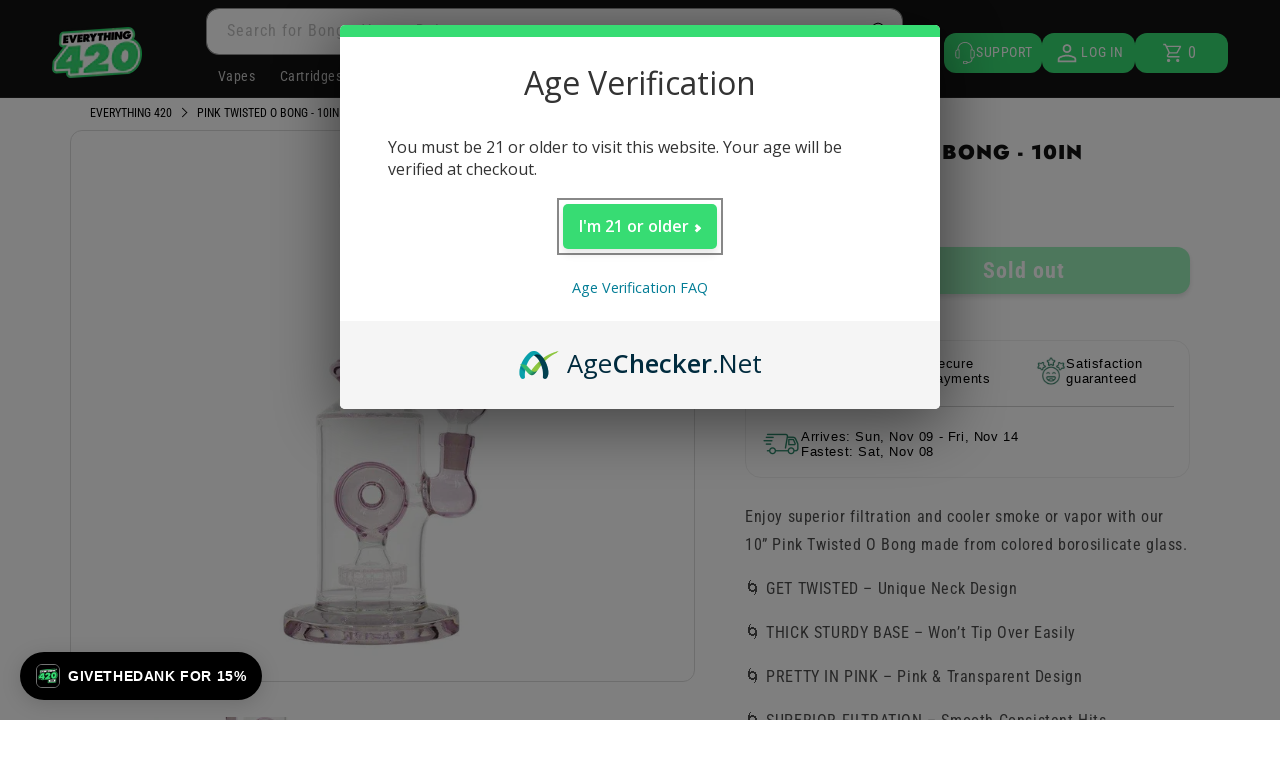

--- FILE ---
content_type: text/html; charset=utf-8
request_url: https://everythingfor420.com/products/copy-of-twisted-o-bong-10
body_size: 109436
content:
<!doctype html>
<html class="no-js" lang="en">
  <head>
    <meta charset="utf-8">
    <meta http-equiv="X-UA-Compatible" content="IE=edge">
    <meta name="viewport" content="width=device-width,initial-scale=1">
    <meta name="theme-color" content="">
    <link rel="canonical" href="https://everythingfor420.com/products/copy-of-twisted-o-bong-10">
    <link rel="preconnect dns-prefetch" href="https://api.config-security.com/" crossorigin>
    <link rel="preconnect dns-prefetch" href="https://conf.config-security.com/" crossorigin>
    <link rel="preconnect dns-prefetch" href="https://whale.camera/" crossorigin>
    <link rel="preconnect dns-prefetch" href="https://triplewhale-pixel.web.app/" crossorigin>

    

    
    
    
      <style>
        @charset
"UTF-8";@font-face{font-family:stamped-font;font-display:swap;src:url(https://cdn1.stamped.io/fonts/stamped-font.eot?rkevfi);src:url(https://cdn1.stamped.io/fonts/stamped-font.eot?rkevfi#iefix)
format('embedded-opentype'),url(https://cdn1.stamped.io/fonts/stamped-font.ttf?rkevfi)
format('truetype'),url(https://cdn1.stamped.io/fonts/stamped-font.woff?rkevfi)
format('woff'),url(https://cdn1.stamped.io/fonts/stamped-font.svg?rkevfi#stamped-font)
format('svg');font-weight:400;font-style:normal}@font-face{font-family:'Roboto
Condensed';font-weight:400;font-style:normal;font-display:swap;src:url('https://everythingfor420.com/cdn/fonts/roboto_condensed/robotocondensed_n4.901867ac1fae62a138ed9ec7898623d714425105.woff2?h1=ZXZlcnl0aGluZ2ZvcjQyMC5jb20&h2=ZWY0MjAuYWNjb3VudC5teXNob3BpZnkuY29t&h3=ZXZlcnl0aGluZzQyMC5jb20&hmac=7937233c5dd384f0caf2a9c2d2f74a24b720998891a3082238e28fcd0ba61389')
format('woff2'),url('https://everythingfor420.com/cdn/fonts/roboto_condensed/robotocondensed_n4.901867ac1fae62a138ed9ec7898623d714425105.woff2?h1=ZXZlcnl0aGluZ2ZvcjQyMC5jb20&h2=ZWY0MjAuYWNjb3VudC5teXNob3BpZnkuY29t&h3=ZXZlcnl0aGluZzQyMC5jb20&hmac=7937233c5dd384f0caf2a9c2d2f74a24b720998891a3082238e28fcd0ba61389')
format('woff')}@font-face{font-family:'Roboto
Condensed';font-weight:700;font-style:normal;font-display:swap;src:url('https://everythingfor420.com/cdn/fonts/roboto_condensed/robotocondensed_n4.901867ac1fae62a138ed9ec7898623d714425105.woff2?h1=ZXZlcnl0aGluZ2ZvcjQyMC5jb20&h2=ZWY0MjAuYWNjb3VudC5teXNob3BpZnkuY29t&h3=ZXZlcnl0aGluZzQyMC5jb20&hmac=7937233c5dd384f0caf2a9c2d2f74a24b720998891a3082238e28fcd0ba61389')
format('woff2'),url('https://everythingfor420.com/cdn/fonts/roboto_condensed/robotocondensed_n4.901867ac1fae62a138ed9ec7898623d714425105.woff2?h1=ZXZlcnl0aGluZ2ZvcjQyMC5jb20&h2=ZWY0MjAuYWNjb3VudC5teXNob3BpZnkuY29t&h3=ZXZlcnl0aGluZzQyMC5jb20&hmac=7937233c5dd384f0caf2a9c2d2f74a24b720998891a3082238e28fcd0ba61389')
format('woff')}@font-face{font-family:'Roboto
Condensed';font-weight:400;font-style:italic;font-display:swap;src:url('https://everythingfor420.com/cdn/fonts/roboto_condensed/robotocondensed_n4.901867ac1fae62a138ed9ec7898623d714425105.woff2?h1=ZXZlcnl0aGluZ2ZvcjQyMC5jb20&h2=ZWY0MjAuYWNjb3VudC5teXNob3BpZnkuY29t&h3=ZXZlcnl0aGluZzQyMC5jb20&hmac=7937233c5dd384f0caf2a9c2d2f74a24b720998891a3082238e28fcd0ba61389')
format('woff2'),url('https://everythingfor420.com/cdn/fonts/roboto_condensed/robotocondensed_n4.901867ac1fae62a138ed9ec7898623d714425105.woff2?h1=ZXZlcnl0aGluZ2ZvcjQyMC5jb20&h2=ZWY0MjAuYWNjb3VudC5teXNob3BpZnkuY29t&h3=ZXZlcnl0aGluZzQyMC5jb20&hmac=7937233c5dd384f0caf2a9c2d2f74a24b720998891a3082238e28fcd0ba61389')
format('woff')}@font-face{font-family:'Roboto
Condensed';font-weight:700;font-style:italic;font-display:swap;src:url('https://everythingfor420.com/cdn/fonts/roboto_condensed/robotocondensed_n4.901867ac1fae62a138ed9ec7898623d714425105.woff2?h1=ZXZlcnl0aGluZ2ZvcjQyMC5jb20&h2=ZWY0MjAuYWNjb3VudC5teXNob3BpZnkuY29t&h3=ZXZlcnl0aGluZzQyMC5jb20&hmac=7937233c5dd384f0caf2a9c2d2f74a24b720998891a3082238e28fcd0ba61389')
format('woff2'),url('https://everythingfor420.com/cdn/fonts/roboto_condensed/robotocondensed_n4.901867ac1fae62a138ed9ec7898623d714425105.woff2?h1=ZXZlcnl0aGluZ2ZvcjQyMC5jb20&h2=ZWY0MjAuYWNjb3VudC5teXNob3BpZnkuY29t&h3=ZXZlcnl0aGluZzQyMC5jb20&hmac=7937233c5dd384f0caf2a9c2d2f74a24b720998891a3082238e28fcd0ba61389')
format('woff')}.h1,.h2,.h5,h2,h3,h4{font-family:var(--font-heading-family);font-style:var(--font-heading-style);font-weight:var(--font-heading-weight);letter-spacing:calc(var(--font-heading-scale)
* .06rem);color:rgb(var(--color-foreground));line-height:calc(1 + .3 /
max(1,var(--font-heading-scale)));word-break:break-word}.h1{font-size:calc(var(--font-heading-scale) *
3rem)}.button{--shadow-horizontal-offset:var(--buttons-shadow-horizontal-offset);--shadow-vertical-offset:var(--buttons-shadow-vertical-offset);--shadow-blur-radius:var(--buttons-shadow-blur-radius);--shadow-opacity:var(--buttons-shadow-opacity);--shadow-visible:var(--buttons-shadow-visible);--border-offset:var(--buttons-border-offset);--border-opacity:calc(1
- var(--buttons-border-opacity));border-radius:var(--buttons-radius-outset);position:relative;min-width:calc(12rem +
var(--buttons-border-width) * 2);min-height:calc(4.5rem + var(--buttons-border-width) *
2);display:inline-flex;justify-content:center;align-items:center;border:0;padding:0
3rem;font:inherit;text-decoration:none;color:rgb(var(--color-button-text));-webkit-appearance:none;appearance:none;background-color:rgba(var(--color-button),var(--alpha-button-background));font-size:1.5rem;letter-spacing:.1rem;line-height:calc(1
+ .2 /
var(--font-body-scale))}.button:before{content:'';position:absolute;top:0;right:0;bottom:0;left:0;z-index:-1;border-radius:var(--buttons-radius-outset);box-shadow:var(--shadow-horizontal-offset)
var(--shadow-vertical-offset) var(--shadow-blur-radius)
rgba(var(--color-shadow),var(--shadow-opacity))}.button:after{content:'';position:absolute;top:var(--buttons-border-width);right:var(--buttons-border-width);bottom:var(--buttons-border-width);left:var(--buttons-border-width);z-index:1;border-radius:var(--buttons-radius);box-shadow:0
0 0 calc(var(--buttons-border-width) + var(--border-offset)) rgba(var(--color-button-text),var(--border-opacity)),0 0 0
var(--buttons-border-width) rgba(var(--color-button),var(--alpha-button-background))}@supports not
(inset:10px){.grid{margin-left:calc(-1 *
var(--grid-mobile-horizontal-spacing))}.grid__item{padding-left:var(--grid-mobile-horizontal-spacing);padding-bottom:var(--grid-mobile-vertical-spacing)}@media
screen and (min-width:750px){.grid{margin-left:calc(-1 *
var(--grid-desktop-horizontal-spacing))}.grid__item{padding-left:var(--grid-desktop-horizontal-spacing);padding-bottom:var(--grid-desktop-vertical-spacing)}}@media
screen and (min-width:749px){.grid--peek .grid__item{padding-left:var(--grid-mobile-horizontal-spacing)}}@media screen
and (min-width:750px){.footer__content-top .grid__item{padding-left:3rem}}}.rebuy-cart .fas,.rebuy-widget
.fas{display:inline-block;text-rendering:auto;line-height:1;-moz-osx-font-smoothing:grayscale;-webkit-font-smoothing:antialiased;font-variant:normal;font-style:normal;font-family:"Font
Awesome 5 Pro";font-weight:900}.rebuy-button{display:block;margin:0;padding:10px
15px;width:100%;height:auto;color:#fff;font-size:16px;background:#2491c4;border:2px solid
#2491c4;border-radius:5px;text-align:center;box-shadow:none;outline:0}.product__info-container
.product__description{margin:2.5rem 0}@media only screen and
(max-width:798px){.e420-footer-menu-socials:not(.e420-mobile){display:none}.app-links:not(.e420-mobile){display:none}.apple-app-link,.google-app-link{width:50%}.app-links
a:first-child{padding-left:0}.app-links
a:last-child{padding-right:0}}.thumbnail-list{flex-wrap:wrap;grid-gap:1rem}.slider--mobile.thumbnail-list:after{content:none}@media
screen and (min-width:750px){.product-media-modal__content{padding:2rem
11rem}.product-media-modal__content>*{width:100%}.product-media-modal__content>*+*{margin-top:2rem}.product-media-modal__toggle{right:5rem;top:2.2rem}.thumbnail-list{display:grid;grid-template-columns:repeat(4,1fr)}}@media
screen and
(max-width:749px){.product__media-item{display:flex;align-items:center}.product__modal-opener{width:100%}.thumbnail-slider{display:flex;align-items:center}.thumbnail-slider
.thumbnail-list.slider{display:flex;padding:.5rem;flex:1;scroll-padding-left:0.5rem}.thumbnail-list__item.slider__slide{width:calc(33%
- .6rem)}}@media screen and (min-width:750px){.product--thumbnail_slider
.thumbnail-slider{display:flex;align-items:center}.thumbnail-slider
.thumbnail-list.slider--tablet-up{display:flex;padding:.5rem;flex:1;scroll-padding-left:0.5rem}.product__media-wrapper
.slider-mobile-gutter .slider-button{display:none}.thumbnail-list.slider--tablet-up
.thumbnail-list__item.slider__slide{width:calc(25% - .8rem)}.product--thumbnail_slider .slider-mobile-gutter
.slider-button{display:flex}}.thumbnail{position:absolute;top:0;left:0;display:block;height:100%;width:100%;color:rgb(var(--color-base-text));background-color:transparent;padding:10px
10px!important}.thumbnail.global-media-settings img{border-radius:0}.thumbnail[aria-current]{box-shadow:0 0 0 .1rem
rgb(var(--color-foreground));border-color:rgb(var(--color-foreground))}.thumbnail
img{object-fit:cover;width:100%;height:100%}.thumbnail-list__item{position:relative}.thumbnail-list__item::before{content:'';display:block;padding-bottom:100%}@media
screen and (max-width:749px){.footer-block.grid__item{padding:0;margin:4rem
0;width:100%}.footer-block.grid__item:first-child{margin-top:0}}@media screen and
(max-width:989px){.e420-show-accorion-desktop{display:none}}@media only screen and
(max-width:798px){.e420-footer-menu-socials:not(.e420-mobile){display:none}.e420-footer-menu-socials.e420-mobile{display:flex}.app-links:not(.e420-mobile){display:none}.app-links.e420-mobile{display:flex}.apple-app-link,.google-app-link{width:50%}.app-links
a:first-child{padding-left:0}.app-links a:last-child{padding-right:0}}@media screen and
(min-width:750px){.slider.slider--tablet-up{position:relative;flex-wrap:inherit;overflow-x:auto;scroll-snap-type:x
mandatory;scroll-behavior:smooth;scroll-padding-left:1rem;-webkit-overflow-scrolling:touch}.slider.slider--tablet-up
.slider__slide{margin-bottom:0}.grid--3-col-tablet .grid__item.e420-grid__item{width:calc(19% -
var(--grid-desktop-horizontal-spacing) * 2 /
3)}}.e420-branded-active-thumbnail.thumbnail[aria-current]{box-shadow:none!important;border:none!important;border-bottom:5px
solid
#37dc73}.stamped-form-actions:after,.stamped-form-contact-email:after,.stamped-form-contact-location:after,.stamped-form-contact-name:after,.stamped-form-contact:after,.stamped-form-review-body:after,.stamped-form-review-rating,.stamped-form-review-rating:after,.stamped-form-review-title:after,.stamped-form-review:after,.stamped-header-title:after,.stamped-review,.stamped-review-content:after,.stamped-review-reply:after{clear:both}.fa,.stamped-fa{display:inline-block;font-style:normal}[class*="
stamped-fa-"]:before,[class^=stamped-icon-]:before{font-family:stamped-font,FontAwesome,"Font Awesome 5 Pro","Font
Awesome 5
Brands";font-style:normal;font-weight:400;speak:none;text-decoration:inherit;width:1em;margin-right:.2em;text-align:center;font-variant:normal;text-transform:none;line-height:1em}.stamped-fa-star-o:before{content:'\f006';font:18px
stamped-font,FontAwesome!important;margin-right:-1px}.stamped-fa-camera:before{content:'\e805'}.stamped-fa-comment:before{content:'\e809'}.stamped-fa-search:before{content:"\e900"}.stamped-fa-twitter:before{content:'\f099'}.stamped-fa-facebook:before{content:'\f09a'}.fa-spinner:before{content:'\f110'}.stamped-fa-thumbs-up:before{content:'\f164'}.stamped-fa-thumbs-down:before{content:'\f165'}.stamped-fa-params:before{content:"\e901"}.stamped-form-actions:after,.stamped-form-actions:before,.stamped-form-contact-email:after,.stamped-form-contact-email:before,.stamped-form-contact-location:after,.stamped-form-contact-location:before,.stamped-form-contact-name:after,.stamped-form-contact-name:before,.stamped-form-contact:after,.stamped-form-contact:before,.stamped-form-review-body:after,.stamped-form-review-body:before,.stamped-form-review-rating:after,.stamped-form-review-rating:before,.stamped-form-review-title:after,.stamped-form-review-title:before,.stamped-form-review:after,.stamped-form-review:before,.stamped-header-title:after,.stamped-header-title:before,.stamped-review-content:after,.stamped-review-content:before,.stamped-review-reply:after,.stamped-review-reply:before{content:"
";display:table}.stamped-fa-star-o{padding:0;color:#37dc73!important}.stamped-form-review-rating
.stamped-fa-star-o:before{font-size:23px}.stamped-fa-thumbs-down,.stamped-fa-thumbs-up{color:#000;padding:0}.stamped-fa-thumbs-down:before,.stamped-fa-thumbs-up:before{font-size:12px}a.stamped-thumbs-up{margin-left:10px}.stamped-starrating
a{text-decoration:none!important;color:gold}.stamped-container[data-widget-show-graph=false]
.stamped-summary-ratings,.stamped-container[data-widget-show-location=false] .review-location,.stamped-pagination
.first,.stamped-pagination .last,.stamped-summary-photos-container
.stamped-photos-carousel-btn-left,.stamped-summary-photos-container
.stamped-photos-carousel-btn-right{display:none!important}.stamped-header-title{font-size:24px;margin:0 0
30px;width:100%}.stamped-form-contact-location,.stamped-review-footer
.stamped-share-links,.stamped-review-recommend:not([data-is-recommend=true]),.stamped-review-reply
#stamped-review-avatar:empty,.stamped-review-reply .stamped-review-avatar:before,.stamped-review-reply
.stamped-review-avatar:empty,.stamped-reviews .stamped-review-options:empty,div[data-widget-load-type=continue]
ul.stamped-pagination li,div[data-widget-style*=standard] .stamped-form-title,div[data-widget-style*=standard]
.stamped-header-title{display:none}.stamped-file-uploader{vertical-align:bottom}.stamped-file-holder{float:left;margin-top:15px}.stamped-file-uploader
label[for=stamped-file-uploader-input],div[data-widget-style*=standard]
.new-review-form,div[data-widget-style*=standard] .stamped-content form{margin:0 0!important}.stamped-file-uploader
label[for=stamped-file-uploader-input]>span{margin-right:5px;border-radius:0;padding:9px
20px}.stamped-file-uploader-btn{border-radius:0!important;color:#000}.stamped-file-uploader-btn-label2:before{content:'
Add Photos';content:' Add
Photos'!important}.stamped-summary-actions-clear,.stamped-summary-actions-mobile-filter{font-size:13px;text-decoration:none;text-align:center;width:auto;line-height:30px;background:0
0;color:#000;border:1px solid #ccd6e0;padding:3px 20px;border-radius:3px;font-weight:700;box-shadow:2px 3px 5px 0
#8886b!important}.stamped-summary-actions-clear{display:inline-block;margin-right:3px!important;margin-top:15px;font-size:12px}.stamped-summary-actions-clear:before{content:'Ã
';font-size:18px;vertical-align:bottom}.stamped-summary-ratings{width:250px;float:left;padding-left:20px;border-left:1px
solid #eee;color:#999;font-size:12px;line-height:normal;border-right:1px solid
#eee;margin-right:20px;margin-bottom:15px}.summary-rating{margin-bottom:3px}.summary-rating-title{width:19%;display:inline-block;color:#555}.stamped-photos-title{font-size:13px;line-height:10px;display:none}.summary-rating-bar{width:59%;display:inline-block;background:#f0f0f0;border:none;text-align:center}.summary-rating-bar
div[data-rating="0"]{color:#ddd}.summary-rating-count{width:15%;display:inline-block;text-align:left;padding-left:5px;color:#555;white-space:nowrap}.summary-rating-bar-content{background:#ffd200;line-height:normal;display:flex;padding:1px
0
2px;word-wrap:initial;word-break:initial;color:#555}.summary-rating-bar-content:before{content:'';display:block;margin:2px}.stamped-summary-photos{max-width:470px;position:relative;color:#999;height:auto;white-space:nowrap;overflow-x:visible;overflow-y:visible;min-width:280px;display:flex;margin-bottom:20px}.stamped-summary-photos.stamped-summary-photos-container{max-width:295px;min-width:295px;white-space:normal;display:inline-table}.stamped-summary-photos-container{overflow-x:hidden!important;overflow-y:hidden!important}.stamped-summary-photos>div:nth-child(2){height:auto}.stamped-photos-carousel{width:100%;height:auto;position:relative;left:0;overflow-x:hidden;overflow-y:hidden;-webkit-overflow-scrolling:touch}[data-widget-style=standard2]
.stamped-review-content{margin-top:15px}.stamped-photos-carousel-btn-left,.stamped-photos-carousel-btn-right{position:absolute;top:50%;vertical-align:middle;margin-top:-10px;height:20px;text-align:right}.stamped-photos-carousel-btn-left{left:-16px}.stamped-photos-carousel-btn-right{right:-18px}.new-review-form,.stamped-content
form{display:block;margin:25px 0 0;padding:25px 0
0}.stamped-form-title{font-size:16px;line-height:24px;margin-top:0}.stamped-form-actions,.stamped-form-contact,.stamped-form-custom-questions,.stamped-form-review{padding:0;border:0;margin:0}.stamped-form-actions{text-align:right;margin-bottom:30px}.stamped-form-review-rating{overflow:hidden;margin-bottom:15px}.stamped-form-review-rating
input{display:table;height:5px!important;width:5px!important;font-size:1px!important;line-height:5px!important;-webkit-appearance:none}.stamped-form-review-rating
a{text-decoration:none!important;display:inline-block!important;float:left!important}.stamped-form-label{font-size:14px;line-height:20px;color:#000}.stamped-form-input{margin:0;font-family:"inherit!important";font-style:normal}.stamped-form-label+.stamped-form-input{font-weight:400;margin:0
0
10px;display:block;width:100%!important;min-height:30px;line-height:30px}input.stamped-form-input{height:35px}input.stamped-form-input-email,input.stamped-form-input-text,textarea.stamped-form-input-textarea{-webkit-box-sizing:border-box;-moz-box-sizing:border-box;box-sizing:border-box;width:100%!important;height:auto;max-width:100%;margin:0;padding:5px;border:1px
solid #d7d7d7}input.stamped-form-input-email,input.stamped-form-input-text{padding:0
8px}.stamped-form-input-textarea{resize:vertical}.stamped-form-message{padding:.8em 1em;margin:0 0
1em}.stamped-form-message-success{padding:0;margin:50px 0
0}.stamped-button,.stamped-button-primary{width:auto;height:auto!important;margin:0;min-height:1em}.stamped-button-primary{float:initial;border:1px
solid;padding:5px
10px;margin-left:10px;min-height:30px;text-decoration:none;background:#000;color:#fff}#stamped-button-submit,input.stamped-button.stamped-button-primary.button.button-primary.btn.btn-primary{background:#000;color:#fff;width:auto;padding:10px
20px}.stamped-review{border-top:1px solid
#eee;margin-bottom:30px;padding-top:25px}.stamped-review:first-child{margin-top:0;border-top:0}.stamped-review:last-child{padding-bottom:0}.stamped-review-header{font-size:14px;width:100%;line-height:18px}.stamped-review-header
.stamped-review-avatar,.stamped-review-reply #stamped-review-avatar,.stamped-review-reply
.stamped-review-avatar{float:left}.stamped-review-avatar{position:relative;float:left;padding:0;margin-right:10px;background:#363636;text-shadow:1px
1px 0
#fff;background:#363636!important;color:#fff!important}.stamped-review-avatar-content{font-size:18px;text-align:center;text-transform:inherit;font-style:initial;margin-right:10px;display:table-cell;vertical-align:middle;height:56px;width:55px;font-weight:700}.stamped-location-flag,.stamped-location-flag
img{width:18px;max-width:18px;min-width:18px;line-height:0}.stamped-review-header
.review-location{color:#555;font-size:12px;font-weight:400}.stamped-location-flag
img{display:inline-block;vertical-align:bottom;margin:3px 3px 3px 1px!important}.stamped-review-header
.created,.stamped-review-header-byline
.created{float:right!important;color:#555;font-size:12px;font-weight:400}.stamped-review-content{margin:0 0
15px;clear:both}.stamped-container .stamped-review-image,.stamped-questions .stamped-icon-comment,.stamped-questions
.stamped-review-content-body{margin-top:10px}.stamped-review
.author{margin-right:7px}.stamped-review-content-body,.stamped-review-reply-body{font-size:1em;line-height:20px}.stamped-review-content-body{margin:0;padding:0}.stamped-review-reply{background:0
0;margin:15px 0 0 35px;padding:10px 0 0 15px;border-left:5px solid #e0e0e0}.stamped-review-reply-body{margin:0 0
12px}.stamped-review-vote,div[data-widget-style*=standard]
.stamped-review:first-child{margin-top:0!important}.stamped-share-links a{text-decoration:none}.stamped-messages
.stamped-thank-you{width:100%;text-align:center;padding:30px 0;border:1px solid
#eee;display:none;margin-top:23px}.stamped-messages .stamped-thank-you
p:first-child{font-size:1.3em;margin:auto}.stamped-messages .stamped-share-links{margin-top:20px}.stamped-messages
.stamped-share-links a{text-decoration:none;padding:7px 20px;color:#000;border:1px solid
#ccc;background:#eee;margin-right:10px}.stamped-messages .stamped-share-links a i,.stamped-questions
.stamped-review-reply
span.created{margin-right:10px}.stamped-review-footer{clear:both!important;font-size:12px;opacity:.8;margin-top:25px}.stamped-review-footer:after,.stamped-review-footer:before{content:"
"!important;display:table!important}.stamped-review-footer:after{clear:both!important}.stamped-review-footer
a{text-decoration:none;Border:none!important}.stamped-review-footer
.stamped-review-vote{float:right!important}.stamped-questions .stamped-review{width:100%}.stamped-questions
span.stamped-review-header-byline{display:block;overflow:auto;margin-bottom:10px!important;font-weight:700}.stamped-pagination
a{padding:10px;text-decoration:none;font-size:15px}.stamped-pagination
a:not(.link):not(.btn){border:none}.stamped-pagination
li{float:none;list-style:none;font-size:14px;width:auto;margin:0;padding:0}.stamped-pagination
li.page{display:inline-block;padding:initial;margin:auto}.stamped-pagination
.page.active{font-weight:700;text-decoration:underline!important}.stamped-pagination
.last{display:inline-block;margin-top:0;margin-left:10px}.stamped-pagination .first,.stamped-pagination
.previous{display:inline-block;margin-top:0;margin-right:10px}.stamped-sort-select{float:right;margin:auto 1px 15px
auto;max-width:initial;padding:0 0 0
12px;border-radius:3px;color:#333;position:initial;height:35px;min-height:35px;background:#fff
url(https://cdn.stamped.io/cdn/images/icon-arrow-down-bg.svg) no-repeat right -1px
center!important;background-size:initial;line-height:1.25;text-indent:.01px;text-overflow:'';border:1px solid
#ccd6e0!important;bottom:12px;-webkit-appearance:none;-moz-appearance:none;appearance:none;z-index:2;font-size:11px;font-weight:400;width:auto;min-width:170px}#stamped-sort-select2{background:#fff
url(https://cdn.stamped.io/cdn/images/icon-arrow-down-bg.svg) no-repeat right -1px center!important;border:1px solid
#ccd6e0!important;-webkit-appearance:none;-moz-appearance:none;width:auto;color:#333;position:initial;min-height:35px;line-height:1.25;text-indent:.01px;text-overflow:'';bottom:12px;z-index:2;font-weight:400;height:35px;background-size:initial!important;padding:0
0
12px!important;background-size:initial;appearance:none;border-radius:3px;font-size:11px;min-width:170px;margin-bottom:15px}.stamped-questions-search-text,.stamped-reviews-search-text{color:#000;margin:15px
0 0;max-width:435px;position:relative}.stamped-questions-search-text
.stamped-questions-search-icon.stamped-fa.stamped-fa-search,.stamped-reviews-search-text
.stamped-reviews-search-icon.stamped-fa.stamped-fa-search{position:absolute;top:calc(50% -
11px);left:6px;line-height:0;font-size:20px}.stamped-questions-search-text
.stamped-questions-search-clear,.stamped-reviews-search-text
.stamped-reviews-search-clear{position:absolute;right:10px;top:calc(50% - 12px);color:#000;font:20px/20px
verdana}.stamped-questions-search-text input.stamped-questions-search-input,.stamped-reviews-search-text
input.stamped-reviews-search-input{color:#333;position:initial;height:35px;min-height:35px;background-color:#fff;line-height:1.25;text-indent:.01px;text-overflow:'';border:1px
solid
#ccd6e0!important;bottom:12px;-webkit-appearance:none;-moz-appearance:none;appearance:none;z-index:2;border-radius:3px;font-size:14px;font-weight:400;width:99%;padding-left:27px;padding-right:50px;box-sizing:border-box}@media
only screen and
(max-width:480px){.stamped-header-title{text-align:center}.stamped-summary-ratings{float:none;margin-left:0;padding-left:0;border-left:0;border-right:0;margin-top:0!important;margin-bottom:20px;width:100%!important;text-align:center;clear:both}#stamped-sort-select2{font-size:12px;height:32px;min-height:30px;min-width:100%;max-width:100%;padding-right:50px}.stamped-summary-actions-clear{font-size:13px}.stamped-reviews-search-text
input.stamped-reviews-search-input{font-size:16px}.summary-rating-count{width:9%!important;text-align:center!important}.summary-rating-bar{width:67%!important}.stamped-summary-photos{width:100%!important;margin:auto
auto 15px!important;padding:0
0!important;border:none!important}.stamped-photos-carousel-btn-left{left:-20px!important}.stamped-review{margin-bottom:10px}.stamped-review-reply{margin:15px
0 0 15px!important}.stamped-messages .stamped-share-links
a{display:block}.stamped-review-avatar-content{height:45px;width:45px}.stamped-pagination .first,.stamped-pagination
.last,.stamped-pagination .previous{top:30px}.stamped-sort-select{width:150px;max-width:150px!important}}@media
(min-width:768px){.stamped-form-contact-email,.stamped-form-contact-location,.stamped-form-contact-name{float:left;width:32.33333%;max-width:300px;position:relative;min-height:1px;padding-right:15px}.stamped-form-contact-location{padding-right:0}}.stamped-empty-state{margin-top:50px}div[data-widget-style]
.summary-rating:first-child .summary-rating-title:before,div[data-widget-style] .summary-rating:nth-child(2)
.summary-rating-title:before,div[data-widget-style] .summary-rating:nth-child(3)
.summary-rating-title:before,div[data-widget-style] .summary-rating:nth-child(4)
.summary-rating-title:before,div[data-widget-style] .summary-rating:nth-child(5) .summary-rating-title:before{font:17px
stamped-font!important;width:200px!important;letter-spacing:-1px;color:#777}div[data-widget-style*=standard]
.summary-rating:first-child
.summary-rating-title:before{content:'\f005\f005\f005\f005\f005'}div[data-widget-style*=standard]
.summary-rating:nth-child(2)
.summary-rating-title:before{content:'\f005\f005\f005\f005\f006'}div[data-widget-style*=standard]
.summary-rating:nth-child(3)
.summary-rating-title:before{content:'\f005\f005\f005\f006\f006'}div[data-widget-style*=standard]
.summary-rating:nth-child(4)
.summary-rating-title:before{content:'\f005\f005\f006\f006\f006'}div[data-widget-style*=standard]
.summary-rating:nth-child(5)
.summary-rating-title:before{content:'\f005\f006\f006\f006\f006'}div[data-widget-style*=standard]
.summary-rating-count:before{content:'('}div[data-widget-style*=standard]
.summary-rating-count:after{content:')'}div[data-widget-style*=standard]
.summary-rating-title{font-size:0!important;width:95px!important}div[data-widget-style*=standard]
.stamped-summary-ratings{width:300px!important;margin-bottom:20px!important}div[data-widget-style*=standard]
.summary-rating-bar{height:15px!important;width:130px!important}div[data-widget-style*=standard]
.summary-rating-count{color:#333!important}div[data-widget-style*=standard]
.summary-rating-bar>div{font-size:0!important;height:15px;line-height:0;padding:0}.stamped-container[data-widget-show-upload=true]
.stamped-file-uploader{display:inline-block!important;vertical-align:middle!important}.stamped-container
select{outline:0}div[data-widget-style*=standard]
.stamped-questions{display:-webkit-flex;display:-ms-flexbox;display:flex;-webkit-flex-wrap:wrap;-ms-flex-wrap:wrap;flex-wrap:wrap;margin-top:24px!important}[data-widget-style=standard2]
.stamped-review-avatar-content{height:46px;width:45px}.fal:before{font-family:"Font Awesome 5 Pro"}@media only screen
and (max-width:480px){.stamped-hide-mobile{display:none!important}.stamped-pagination
a{padding:9px;font-size:17px}div[data-widget-style*=standard] .stamped-summary-ratings{width:100%!important;margin:10px
auto 20px!important}}@media only screen and (max-width:480px),only screen and
(max-device-width:480px){.stamped-file-uploader label[for=stamped-file-uploader-input]>span{border:1px solid
#333;padding:6px
10px;font-size:13px;border-radius:.3em;width:100%;display:block;text-align:center}input.stamped-button.stamped-button-primary.button.button-primary.btn.btn-primary{margin:10px
0 0}}.new-question-form{border:1px solid
#ddd4d;padding:15px;display:none}:root{--swiper-theme-color:#007aff;--swiper-navigation-size:44px;--color-icon:rgb(var(--color-base-text));--duration-short:100ms;--duration-default:200ms;--duration-long:500ms;--duration-extra-long:600ms;--duration-extended:3s;--animation-slide-in:slideIn
var(--duration-extra-long) cubic-bezier(0,0,0.3,1) forwards;--x-border-full:1px;--x-border-block-end:0 0
1px;--leu13r0:#d9d9d9;--x-border-radius-small:2px;--x-border-radius-base:5px;--x-border-radius-large:10px;--x-border-radius-fully-rounded:36px;--x-border-radius-none:0;--x-border-width-base:1px;--x-border-width-medium:2px;--x-border-width-thick:5px;--x-border-width-extra-thick:10px;--x-default-color-background:#fff;--x-default-color-background-subdued:#f5f5f5;--x-default-color-background-subdued-alpha:rgba(0,0,0,.045);--x-default-color-text:#000;--x-default-color-text-subdued:#707070;--x-default-color-border:#dedede;--x-default-color-accent:#1773b0;--x-default-color-on-text:#fff;--x-color-canvas-background:#fff;--x-color-canvas-background-subdued:#f5f5f5;--x-color-canvas-background-subdued-alpha:rgba(0,0,0,.045);--x-color-canvas-text:#000;--x-color-canvas-text-subdued:#707070;--x-color-canvas-border:#dedede;--x-color-canvas-accent:#1773b0;--x-color-color1-background:#fff;--x-color-color1-background-subdued:#f5f5f5;--x-color-color1-background-subdued-alpha:rgba(0,0,0,.045);--x-color-color1-text:#000;--x-color-color1-text-subdued:#707070;--x-color-color1-border:#dedede;--x-color-color1-accent:#1773b0;--x-color-color2-background:#f5f5f5;--x-color-color2-background-subdued:#ededed;--x-color-color2-background-subdued-alpha:rgba(0,0,0,.045);--x-color-color2-text:#000;--x-color-color2-text-subdued:#666;--x-color-color2-border:#d6d6d6;--x-color-color2-accent:#1773b0;--x-color-color3-background:#fff;--x-color-color3-background-subdued:#f5f5f5;--x-color-color3-background-subdued-alpha:rgba(0,0,0,.045);--x-color-color3-text:#000;--x-color-color3-text-subdued:#707070;--x-color-color3-border:#dedede;--x-color-color3-accent:#1773b0;--x-color-interactive:#0000;--x-color-interactive-hovered:#0000;--x-color-interactive-text:#1773b0;--x-color-interactive-on-text:#fff;--x-color-interactive-text-hovered:#1f8dd6;--x-color-interactive-foreground-as-subdued-background:#f0f5ff;--x-color-interactive-text-on-foreground-as-subdued-background:#000;--x-color-interactive-text-subdued-on-foreground-as-subdued-background:#707070;--swn0j0:#1773b0;--swn0j1:#1f8dd6;--swn0j2:#fff;--swn0j3:#f0f5ff;--swn0j4:#000;--swn0j5:#707070;--swn0j6:#1773b0;--swn0j7:#105989;--swn0j8:#105989;--swn0j9:#fff;--swn0ja:#fff;--x-color-global-critical:#dd1d1d;--swn0jb:#fef6f6;--swn0jc:#feecec;--swn0jd:#fdd8d8;--swn0je:#e92020;--x-color-global-critical-on-text:#fff;--x-color-global-critical-on-text-subdued:#fff;--x-color-global-critical-subdued:#c81919;--swn0jf:#3f0303;--swn0jg:#640707;--swn0jh:#1773b0;--swn0ji:#1773b0;--swn0jj:#f0f6ff;--swn0jk:#e7f0fe;--swn0jl:#d2e4fe;--swn0jm:#1a7bbc;--swn0jn:#021d31;--swn0jo:#053351;--swn0jp:#4d7a50;--swn0jq:#eafbea;--swn0jr:#ddf8de;--swn0js:#b1f2b4;--swn0jt:#528456;--swn0ju:#101e11;--swn0jv:#528456;--swn0jw:#8f6900;--swn0jx:#fff5eb;--swn0jy:#ffeedb;--swn0jz:#ffdeb3;--swn0j10:#997000;--swn0j11:#241700;--swn0j12:#422e00;--swn0j13:#fff;--swn0j17:#f5f5f5;--swn0j18:rgba(0,0,0,.045);--swn0j19:#fff;--swn0j14:#000;--swn0j1a:#707070;--swn0j15:#dedede;--swn0j16:#000;--swn0j1b:#fff;--swn0j1f:#f5f5f5;--swn0j1g:rgba(0,0,0,.045);--swn0j1h:#fff;--swn0j1c:#000;--swn0j1i:#707070;--swn0j1d:#dedede;--swn0j1e:#000;--swn0j1j:#f5f5f5;--swn0j1n:#ededed;--swn0j1o:rgba(0,0,0,.045);--swn0j1p:#f5f5f5;--swn0j1k:#000;--swn0j1q:#666;--swn0j1l:#d6d6d6;--swn0j1m:#000;--swn0j1r:#fff;--swn0j1v:#f5f5f5;--swn0j1w:rgba(0,0,0,.045);--swn0j1x:#fff;--swn0j1s:#000;--swn0j1y:#707070;--swn0j1t:#dedede;--swn0j1u:#000;--x-button-large-multiplier:calc(var(--x-spacing-ratio)*var(--x-spacing-ratio));--x-button-extra-large-multiplier:calc(var(--x-spacing-ratio)*var(--x-spacing-ratio)*var(--x-spacing-ratio));--x-primary-button-block-padding:var(--x-spacing-base);--x-primary-button-inline-padding:var(--x-spacing-base);--x-primary-button-border-width:var(--x-border-width-base);--x-secondary-button-block-padding:var(--x-spacing-base);--x-secondary-button-inline-padding:var(--x-spacing-base);--x-secondary-button-border-width:var(--x-border-width-base);--x-control-border-width:var(--x-border-width-base);--x-datepicker-min-column-size:3.5rem;--x-datepicker-min-row-size:3.5rem;--x-option-list-block-spacing:0;--x-option-list-block-padding:var(--x-spacing-large-100);--x-option-list-inline-padding:var(--x-spacing-large-100);--x-z-index-portal:1000;--x-review-block-block-padding:var(--x-spacing-small-100);--x-review-block-inline-padding:var(--x-spacing-large-100);--x-global-typography-kerning:var(--_12e54cf3);--x-global-typography-line-size-default:var(--_12e54cf6);--x-global-typography-line-size-small:var(--_12e54cf7);--x-global-transform-direction-modifier:1;--x-opacity-disabled:0.5;--x-opacity-readonly:0.7;--x-box-shadow-extra-small:0
-1px 2px 0 #0000000a,0 2px 4px 0 #00000014;--x-box-shadow-small:0 -1px 2px 0 #0000000a,0 4px 8px 0 #00000014,0 0.5px 1px
0 #0000000a;--x-box-shadow-base:0 -1px 2px 0 #0000000a,0 8px 16px 0 #00000014,0 1.8px 3.8px 0 rgba(0,0,0,.048),0 0.5px
1px 0 rgba(0,0,0,.032);--x-box-shadow-large:0 -1px 2px #00000014,0 24px 24px 0 #00000014,0 7.2px 7.2px 0 #0000000d,0 3px
3px 0 #0000000a,0 1.1px 1.1px 0 rgba(0,0,0,.028);--x-box-shadow-extra-large:0 -2px 4px 0 #00000014,0 32px 32px 0
#00000014,0 11.7px 11.7px 0 rgba(0,0,0,.055),0 5.7px 5.7px 0 rgba(0,0,0,.045),0 2.8px 2.8px 0 rgba(0,0,0,.035),0 1.1px
1.1px 0
rgba(0,0,0,.028);--x-spacing-small-500:0.3rem;--x-spacing-small-400:0.5rem;--x-spacing-small-300:0.7rem;--x-spacing-small-200:0.9rem;--x-spacing-small-100:1.1rem;--x-spacing-base:1.4rem;--x-spacing-large-100:1.7rem;--x-spacing-large-200:2.1rem;--x-spacing-large-300:2.6rem;--x-spacing-large-400:3.2rem;--x-spacing-large-500:3.8rem;--x-spacing-extra-tight:0.5rem;--x-spacing-tight:0.9rem;--x-spacing-loose:2.1rem;--x-spacing-extra-loose:3.8rem;--x-spacing-ratio:1.225;--x-duration-fast:133.333ms;--x-duration-base:200ms;--x-duration-slow:300ms;--x-duration-slower:450ms;--x-duration-slowest:675ms;--x-duration-reduced-motion:1ms;--x-timing-base:ease-in-out;--x-timing-ease-out:cubic-bezier(0.3,0.5,0.5,1);--x-timing-linear:linear;--x-timing-spring:cubic-bezier(0.3,0,0,1);--_12e54cf0:-apple-system,BlinkMacSystemFont,"Segoe
UI",Roboto,Helvetica,Arial,sans-serif,"Apple Color Emoji","Segoe UI Emoji","Segoe UI
Symbol";--x-typography-size-extra-small:1rem;--x-typography-size-small:1.2rem;--x-typography-size-default:1.4rem;--x-typography-size-medium:1.5rem;--x-typography-size-large:1.7rem;--x-typography-size-extra-large:2.1rem;--x-typography-size-extra-extra-large:2.4rem;--_12e54cf1:normal;--_12e54cf2:italic;--_12e54cf3:normal;--_12e54cf4:0.125em;--_12e54cf5:0.16em;--_12e54cf6:1.5;--_12e54cf7:1.2;--x-typography-primary-fonts:var(--_12e54cf0);--x-typography-primary-weight-base:400;--x-typography-primary-weight-bold:500;--x-typography-secondary-fonts:var(--_12e54cf0);--x-typography-secondary-weight-base:400;--x-typography-secondary-weight-bold:600}:host{position:relative;display:block;margin-left:auto;margin-right:auto;z-index:1}.swiper{margin-left:auto;margin-right:auto;position:relative;overflow:hidden;overflow:clip;list-style:none;padding:0;z-index:1;display:block}.swiper-wrapper{position:relative;width:100%;height:100%;z-index:1;display:flex;box-sizing:content-box;transform:translate3d(0,0,0)}.swiper-horizontal{touch-action:pan-y}.swiper-slide{flex-shrink:0;width:100%;height:100%;position:relative;display:block}.swiper
.swiper-notification{position:absolute;left:0;top:0;opacity:0;z-index:-1000}.color-background-1,:root{--color-foreground:var(--color-base-text);--color-background:var(--color-base-background-1);--gradient-background:var(--gradient-base-background-1);--color-link:var(--color-base-outline-button-labels);--alpha-link:0.85;--color-button:var(--color-base-accent-1);--color-button-text:var(--color-base-solid-button-labels);--alpha-button-background:1;--alpha-button-border:1;--color-badge-background:var(--color-background);--color-badge-border:var(--color-foreground);--alpha-badge-border:0.1;--color-card-hover:var(--color-base-text)}.color-inverse{--color-foreground:var(--color-base-background-1);--color-background:var(--color-base-text);--gradient-background:rgb(var(--color-base-text));--color-link:var(--color-foreground);--alpha-link:0.7;--color-button:var(--color-foreground);--color-button-text:var(--color-background);--color-badge-background:var(--color-background);--color-badge-border:var(--color-background);--alpha-badge-border:1;--color-card-hover:var(--color-base-background-1)}.button--secondary{--color-button:var(--color-base-outline-button-labels);--color-button-text:var(--color-base-outline-button-labels);--color-button:var(--color-background);--alpha-button-background:1}.contains-media,.global-media-settings{--border-radius:var(--media-radius);--border-width:var(--media-border-width);--border-opacity:var(--media-border-opacity);--shadow-horizontal-offset:var(--media-shadow-horizontal-offset);--shadow-vertical-offset:var(--media-shadow-vertical-offset);--shadow-blur-radius:var(--media-shadow-blur-radius);--shadow-opacity:var(--media-shadow-opacity);--shadow-visible:var(--media-shadow-visible)}.page-width{max-width:var(--page-width);margin:0
auto;padding:0
1.5rem}.isolate{position:relative;z-index:0}.section+.section{margin-top:var(--spacing-sections-mobile)}@media screen
and (min-width:750px){.page-width{padding:0
5rem}.header.page-width{padding-left:3.2rem;padding-right:3.2rem}.section+.section{margin-top:var(--spacing-sections-desktop)}}.color-background-1,.color-inverse,body{color:rgba(var(--color-foreground),.75);background-color:rgb(var(--color-background))}.list-unstyled{margin:0;padding:0;list-style:none}.hidden{display:none!important}.visually-hidden{position:absolute!important;overflow:hidden;width:1px;height:1px;margin:-1px;padding:0;border:0;clip:rect(0
0 0
0);word-wrap:normal!important}.visually-hidden--inline{margin:0;height:1em}.h1,.h2,.h5,h1,h2,h3,h4{font-family:var(--font-heading-family);font-style:var(--font-heading-style);font-weight:var(--font-heading-weight);letter-spacing:calc(var(--font-heading-scale)
* .06rem);color:rgb(var(--color-foreground));line-height:calc(1 + .3 /
max(1,var(--font-heading-scale)));word-break:break-word}.h1,h1{font-size:calc(var(--font-heading-scale) * 3rem)}@media
only screen and (min-width:750px){.h1,h1{font-size:calc(var(--font-heading-scale) *
4rem)}}.h2,h2{font-size:calc(var(--font-heading-scale) * 2rem)}@media only screen and
(min-width:750px){.h2,h2{font-size:calc(var(--font-heading-scale) * 2.4rem)}}h3{font-size:calc(var(--font-heading-scale)
* 1.7rem)}@media only screen and (min-width:750px){h3{font-size:calc(var(--font-heading-scale) *
1.8rem)}}h4{font:var(--font-heading-style) calc(var(--font-heading-scale) * 1.5rem)
var(--font-heading-family)}.h5{font-size:calc(var(--font-heading-scale) * 1.2rem)}@media only screen and
(min-width:750px){.h5{font-size:calc(var(--font-heading-scale) *
1.3rem)}}.caption{font-size:1rem;letter-spacing:.07rem;line-height:calc(1 + .7 / var(--font-body-scale))}@media screen
and
(min-width:750px){.caption{font-size:1.2rem}}.caption-large,.field__input,.form__label,.select__select{font-size:1.3rem;line-height:calc(1
+ .5 / var(--font-body-scale));letter-spacing:.04rem}@media screen and
(max-width:749px){.small-hide{display:none!important}}@media screen and (min-width:750px) and
(max-width:989px){.medium-hide{display:none!important}}@media screen and
(min-width:990px){.header:not(.drawer-menu).page-width{padding-left:5rem;padding-right:5rem}.large-up-hide{display:none!important}}.right{text-align:right}div:empty,h2:empty,h3:empty,p:empty,ul:empty{display:none}.link{display:inline-block;border:none;box-shadow:none;text-decoration:underline;text-underline-offset:0.3rem;color:rgb(var(--color-link));background-color:transparent;font-size:1.4rem;font-family:inherit}.link--text{color:rgb(var(--color-foreground))}details>*{box-sizing:border-box}@media
(prefers-reduced-motion){.motion-reduce{animation:none!important}}.icon-arrow{width:1.5rem}.animate-arrow .icon-arrow
path{transform:translateX(-.25rem)}summary{list-style:none;position:relative}summary
.icon-caret{position:absolute;height:.6rem;right:1.5rem;top:calc(50% -
.2rem)}summary::-webkit-details-marker{display:none}.focus-none{box-shadow:none!important;outline:0}.grid{display:flex;flex-wrap:wrap;margin-bottom:2rem;padding:0;list-style:none;column-gap:var(--grid-mobile-horizontal-spacing);row-gap:var(--grid-mobile-vertical-spacing)}.grid__item{width:calc(25%
- var(--grid-mobile-horizontal-spacing) * 3 / 4);max-width:calc(50% - var(--grid-mobile-horizontal-spacing)/
2);flex-grow:1;flex-shrink:0}.grid--1-col .grid__item{max-width:100%;width:100%}.grid--2-col .grid__item{width:calc(50%
- var(--grid-mobile-horizontal-spacing)/ 2)}@media screen and
(min-width:750px){.grid{column-gap:var(--grid-desktop-horizontal-spacing);row-gap:var(--grid-desktop-vertical-spacing)}.grid__item{width:calc(25%
- var(--grid-desktop-horizontal-spacing) * 3 / 4);max-width:calc(50% - var(--grid-desktop-horizontal-spacing)/
2)}.grid--2-col .grid__item{width:calc(50% - var(--grid-desktop-horizontal-spacing)/ 2)}.grid--4-col-tablet
.grid__item{width:calc(25% - var(--grid-desktop-horizontal-spacing) * 3 / 4)}.grid--3-col-tablet
.grid__item{width:calc(33.33% - var(--grid-desktop-horizontal-spacing) * 2 / 3)}.grid--2-col-tablet
.grid__item{width:calc(50% - var(--grid-desktop-horizontal-spacing)/ 2)}}@media screen and
(max-width:749px){.grid--peek.slider--mobile{margin:0;width:100%}.grid--peek.slider--mobile
.grid__item{box-sizing:content-box;margin:0}.grid--peek .grid__item{min-width:35%;width:calc(100% -
var(--grid-mobile-horizontal-spacing) - 3rem) !important}.grid--peek.slider
.grid__item:first-of-type{margin-left:1.5rem}.grid--peek.slider:after{margin-left:calc(-1 *
var(--grid-mobile-horizontal-spacing))}}.media{display:block;background-color:rgba(var(--color-foreground),.1);position:relative;overflow:hidden}.media--transparent{background-color:transparent}.media>:not(.zoom):not(.deferred-media__poster-button){display:block;max-width:100%;position:absolute;top:0;left:0;height:100%;width:100%}.media>img{object-fit:cover;object-position:center
center}.button,button.shopify-payment-button__button--unbranded{--shadow-horizontal-offset:var(--buttons-shadow-horizontal-offset);--shadow-vertical-offset:var(--buttons-shadow-vertical-offset);--shadow-blur-radius:var(--buttons-shadow-blur-radius);--shadow-opacity:var(--buttons-shadow-opacity);--shadow-visible:var(--buttons-shadow-visible);--border-offset:var(--buttons-border-offset);--border-opacity:calc(1
- var(--buttons-border-opacity));border-radius:var(--buttons-radius-outset);position:relative;min-width:calc(12rem +
var(--buttons-border-width) * 2);min-height:calc(4.5rem + var(--buttons-border-width) *
2)}.button:before,.shopify-payment-button__button--unbranded:before{content:'';position:absolute;top:0;right:0;bottom:0;left:0;z-index:-1;border-radius:var(--buttons-radius-outset);box-shadow:var(--shadow-horizontal-offset)
var(--shadow-vertical-offset) var(--shadow-blur-radius)
rgba(var(--color-shadow),var(--shadow-opacity))}.button:after,.shopify-payment-button__button--unbranded:after{content:'';position:absolute;top:var(--buttons-border-width);right:var(--buttons-border-width);bottom:var(--buttons-border-width);left:var(--buttons-border-width);z-index:1;border-radius:var(--buttons-radius);box-shadow:0
0 0 calc(var(--buttons-border-width) + var(--border-offset)) rgba(var(--color-button-text),var(--border-opacity)),0 0 0
var(--buttons-border-width)
rgba(var(--color-button),var(--alpha-button-background))}.button--secondary:after{--border-opacity:var(--buttons-border-opacity)}.button--full-width{display:flex;width:100%}.field__input,.select__select{-webkit-appearance:none;appearance:none;background-color:rgb(var(--color-background));color:rgb(var(--color-foreground));font-size:1.6rem;width:100%;box-sizing:border-box;border-radius:var(--inputs-radius);height:4.5rem;min-height:calc(var(--inputs-border-width)
* 2);min-width:calc(7rem + (var(--inputs-border-width) *
2));position:relative;border:0}.field:before,.select:before{content:'';position:absolute;top:0;right:0;bottom:0;left:0;border-radius:var(--inputs-radius-outset);box-shadow:var(--inputs-shadow-horizontal-offset)
var(--inputs-shadow-vertical-offset) var(--inputs-shadow-blur-radius)
rgba(var(--color-base-text),var(--inputs-shadow-opacity));z-index:-1}.field:after,.select:after{content:'';position:absolute;top:var(--inputs-border-width);right:var(--inputs-border-width);bottom:var(--inputs-border-width);left:var(--inputs-border-width);border:.1rem
solid transparent;border-radius:var(--inputs-radius);box-shadow:0 0 0 var(--inputs-border-width)
rgba(var(--color-foreground),var(--inputs-border-opacity));z-index:1}.select__select{font:var(--font-body-style)
var(--font-body-weight) 1.2rem/calc(1 + .6 / var(--font-body-scale))
var(--font-body-family);color:rgba(var(--color-foreground),.75);padding:0 calc(var(--inputs-border-width) + 3rem) 0
2rem;margin:var(--inputs-border-width);min-height:calc(var(--inputs-border-width) *
2)}.select{display:flex;position:relative;width:100%}.select .icon-caret{height:.6rem;position:absolute;top:calc(50% -
.2rem);right:calc(var(--inputs-border-width) +
1.5rem)}.field{position:relative;width:100%;display:flex}.field__input{flex-grow:1;text-align:left;padding:1.5rem;margin:var(--inputs-border-width)}.field__label{font-size:1.6rem;left:calc(var(--inputs-border-width)
+ 2rem);top:calc(1rem +
var(--inputs-border-width));margin-bottom:0;position:absolute;color:rgba(var(--color-foreground),.75);letter-spacing:.1rem;line-height:1.5}.field__input:-webkit-autofill~.field__label{font-size:1rem;top:calc(var(--inputs-border-width)
+ .5rem);left:calc(var(--inputs-border-width) +
2rem);letter-spacing:.04rem}.field__input:-webkit-autofill{padding:2.2rem 1.5rem .8rem
2rem;margin:var(--inputs-border-width)}.field__input::-webkit-search-cancel-button{display:none}.field__button{align-items:center;background-color:transparent;border:0;color:currentColor;display:flex;height:4.4rem;justify-content:center;overflow:hidden;padding:0;position:absolute;right:0;top:0;width:4.4rem}.field__button>svg{height:2.5rem;width:2.5rem}.field__input:-webkit-autofill~.field__button,.field__input:-webkit-autofill~.field__label{color:#000}.form__label{display:block;margin-bottom:.6rem}.quantity{color:rgba(var(--color-foreground));position:relative;width:calc(14rem
/ var(--font-body-scale) + var(--inputs-border-width) *
2);display:flex;border-radius:var(--inputs-radius);min-height:calc((var(--inputs-border-width) * 2) +
4.5rem)}.quantity:after{content:'';position:absolute;top:var(--inputs-border-width);right:var(--inputs-border-width);bottom:var(--inputs-border-width);left:var(--inputs-border-width);border:.1rem
solid transparent;border-radius:var(--inputs-radius);box-shadow:0 0 0 var(--inputs-border-width)
rgba(var(--color-foreground),var(--inputs-border-opacity));z-index:1}.quantity:before{background:rgb(var(--color-background));content:'';position:absolute;top:0;right:0;bottom:0;left:0;border-radius:var(--inputs-radius-outset);box-shadow:var(--inputs-shadow-horizontal-offset)
var(--inputs-shadow-vertical-offset) var(--inputs-shadow-blur-radius)
rgba(var(--color-base-text),var(--inputs-shadow-opacity));z-index:-1}.quantity__input{color:currentColor;font-size:1.4rem;font-weight:500;opacity:.85;text-align:center;background-color:transparent;border:0;padding:0
.5rem;width:100%;flex-grow:1;-webkit-appearance:none;appearance:none}.quantity__input:-webkit-autofill{box-shadow:0 0 0
10rem rgb(var(--color-background)) inset!important;-webkit-box-shadow:0 0 0 10rem rgb(var(--color-background))
inset!important}.quantity__input::-webkit-inner-spin-button,.quantity__input::-webkit-outer-spin-button{-webkit-appearance:none;margin:0}.quantity__input[type=number]{-moz-appearance:textfield}.quantity__rules-cart{position:relative}.announcement-bar{color:rgb(var(--color-foreground));width:100%;height:100%;display:flex;justify-content:center;flex-wrap:wrap;align-content:center}.announcement-bar__link{display:flex;width:100%;padding:1rem
0;text-decoration:none;height:100%;justify-content:center;align-items:center}.announcement-bar__link
.announcement-bar__message{padding:0}.announcement-bar__message{text-align:center;padding:1rem
0;margin:0;letter-spacing:.1rem}.section-header.shopify-section-group-header-group{z-index:3}.shopify-section-group-header-group{z-index:4}.section-header~.shopify-section-group-header-group{z-index:initial}.header-wrapper{display:block;position:relative;background-color:rgb(var(--color-background))}.header{display:grid;grid-template-areas:'left-icons
heading icons';grid-template-columns:1fr 2fr
1fr;align-items:center;padding-top:0;padding-bottom:0}.header>.header__heading-link{line-height:0}.header__heading,.header__heading-link{grid-area:heading;justify-self:center}.header__heading-link{display:inline-block;padding:.75rem;text-decoration:none;word-break:break-word}.header__heading-logo{height:auto;max-width:100%}.header__heading-logo-wrapper{width:100%;display:inline-block}@media
screen and (max-width:989px){.header__heading-link{text-align:center}}@media screen and
(min-width:990px){.header{grid-template-columns:1fr auto 1fr}.header--middle-left{grid-template-areas:'heading
navigation icons';grid-template-columns:auto auto 1fr;column-gap:2rem}.header--middle-left
.header__heading-link{margin-left:-.75rem}.header__heading-link{justify-self:start}.header:not(.header--top-center)
*>.header__search{display:inline-flex}}.header__icons{display:flex;grid-area:icons;justify-self:end}.header__icon
span,.header__icon:not(.header__icon--summary){display:flex;align-items:center;justify-content:center}.header__icon{color:rgb(var(--color-foreground));height:4.4rem;width:4.4rem;padding:0}.header__icon
span{height:100%}.header__icon::after{content:none}.header__icon
.icon{height:2rem;width:2rem;fill:none;vertical-align:middle}.header__icon--cart{position:relative;margin-right:-1.2rem}.header>.header__search{grid-area:left-icons;justify-self:start}.header--top-center
header-drawer{grid-area:left-icons}.header__search{display:inline-flex;line-height:0}.header__icon--menu
.icon{display:block;position:absolute;opacity:1;transform:scale(1)}details:not([open])>.header__icon--menu
.icon-close{visibility:hidden;opacity:0;transform:scale(.8)}.js
details>.header__submenu{opacity:0;transform:translateY(-1.5rem)}details[open]>.header__submenu{animation:animateMenuOpen
var(--duration-default) ease;animation-fill-mode:forwards;z-index:2}@media
(prefers-reduced-motion){details[open]>.header__submenu{opacity:1;transform:translateY(0)}.slider{scroll-behavior:auto}}.header__inline-menu{margin-left:-1.2rem;grid-area:navigation;display:none;position:relative}@media
screen and (min-width:990px){.header__inline-menu{display:block}.header--middle-left
.header__inline-menu{margin-left:0}}.header__menu-item{padding:1.2rem;text-decoration:none;color:rgba(var(--color-foreground),.75)}details[open]>.header__menu-item{text-decoration:underline}details[open]>.header__menu-item
.icon-caret{transform:rotate(180deg)}.global-settings-popup,.header__submenu.global-settings-popup{border-radius:var(--popup-corner-radius);border-color:rgba(var(--color-foreground),var(--popup-border-opacity));border-style:solid;border-width:var(--popup-border-width);box-shadow:var(--popup-shadow-horizontal-offset)
var(--popup-shadow-vertical-offset) var(--popup-shadow-blur-radius)
rgba(var(--color-shadow),var(--popup-shadow-opacity));z-index:-1}.header__submenu.list-menu{padding:2.4rem
0}.header__submenu .header__submenu{background-color:rgba(var(--color-foreground),.03);padding:.5rem 0;margin:.5rem
0}.header__submenu .header__menu-item:after{right:2rem}.header__submenu
.header__menu-item{justify-content:space-between;padding:.8rem 2.4rem}.header__submenu .header__submenu
.header__menu-item{padding-left:3.4rem}.header__menu-item .icon-caret{right:.8rem}.header__submenu
.icon-caret{flex-shrink:0;margin-left:1rem;position:static}header-menu>details{position:relative}.badge{border:1px solid
transparent;border-radius:var(--badge-corner-radius);display:inline-block;font-size:1.2rem;letter-spacing:.1rem;line-height:1;padding:.5rem
1.3rem
.6rem;text-align:center;background-color:rgb(var(--color-badge-background));border-color:rgba(var(--color-badge-border),var(--alpha-badge-border));color:rgb(var(--color-foreground));word-break:break-word}.gradient{background:rgb(var(--color-background));background:var(--gradient-background);background-attachment:fixed}@media
screen and
(forced-colors:active){.icon{color:CanvasText;fill:CanvasText!important}}.global-media-settings{position:relative;border:var(--media-border-width)
solid
rgba(var(--color-foreground),var(--media-border-opacity));border-radius:var(--media-radius);overflow:visible!important;background-color:rgb(var(--color-background))}.global-media-settings:after{content:'';position:absolute;top:calc(var(--media-border-width)
* -1);right:calc(var(--media-border-width) * -1);bottom:calc(var(--media-border-width) *
-1);left:calc(var(--media-border-width) *
-1);border-radius:var(--media-radius);box-shadow:var(--media-shadow-horizontal-offset)
var(--media-shadow-vertical-offset) var(--media-shadow-blur-radius)
rgba(var(--color-shadow),var(--media-shadow-opacity));z-index:-1}.global-media-settings--no-shadow{overflow:hidden!important}.global-media-settings--no-shadow:after{content:none}.global-media-settings
img{border-radius:calc(var(--media-radius) - var(--media-border-width))}@media (forced-colors:active){.button{border:1px
solid
transparent}}.rte:after{clear:both;content:'';display:block}.rte>:first-child{margin-top:0}.rte>:last-child{margin-bottom:0}.rte
a{color:rgba(var(--color-link),var(--alpha-link));text-underline-offset:0.3rem;text-decoration-thickness:0.1rem}.tc-capture-kit#tc-capture-kit.svelte-deweka.svelte-deweka.svelte-deweka{bottom:50px!important;z-index:100!important;--scale:1;z-index:2147483647;border:none;font-family:Arial,sans-serif;position:fixed;top:0;left:0;right:0;bottom:0}header.header--middle-left{grid-template-columns:1fr
2fr 1fr}header .header__search{width:100%;display:block!important}.e420-header{justify-content:center;display:flex
!important}header nav{display:flex;justify-content:space-between;width:100%}header nav ul{flex:1}header nav
li{color:#474747!important}header .header__search .search__input{background-color:#fff;color:#474747}header
.header__search .search__input+label{color:#000;opacity:.25}header .header__search .reset__button svg,header
.header__search .search__button svg{color:#000}header .header__search
.search__input::placeholder{color:transparent}header
.header__icons{width:100%;display:flex;justify-content:flex-end}header .header__icons .header__icon--account{flex:0 0
1}header .header__icons .header__icon--cart{flex:0 0 1;text-decoration:none}header .header__icons
.header__icon--cart::before{content:'';display:inline-block;background:url([data-uri])
no-repeat center;height:20px;width:22px;background-size:cover}header .menu-drawer__utility-links
.menu-drawer__account{display:none}.header_custom__search{grid-column:1/4}@media (min-width:1024px){header
.header__icons .header__icon--account{flex:0 0
60%;background-color:#37dc73;border-radius:12px;text-decoration:none;margin-right:1rem}header .header__icons
.header__icon--cart{flex:0 0 40%;background-color:#37dc73;border-radius:12px}header .header__icons
.header__icon--account
.visually-hidden{position:relative!important;width:auto;margin:0;clip:auto;text-transform:uppercase}header
nav{justify-content:center;width:auto}header.header--middle-left{grid-template-columns:auto auto
auto}.header_custom__search{grid-column:2/3}header .header__search{max-width:697px}}@media
(max-width:1024px){header.header--middle-left{padding-top:10px;padding-bottom:15px}}.e420-menu-drawer__utility-links--customer{display:flex;justify-content:center;align-items:center;background:#bdf4d0}.e420-menu-drawer__utility-links--customer
a{margin:0;padding:1.2rem;text-transform:uppercase;color:#000;text-decoration:none}.e420-menu-drawer-dash{color:#000}.menu-drawer__navigation-container{grid-template-rows:none!important;display:grid;grid-template-rows:1fr
auto;align-content:space-between;overflow-y:auto;height:100%}.menu-drawer__navigation{padding:5.6rem
0;align-content:normal}.menu-drawer__close-button{font:var(--font-body-style) 18px
var(--font-body-family)!important;padding:1.2rem
2.6rem;text-decoration:none;display:flex;align-items:center;font-size:1.4rem;width:100%;background-color:transparent;text-align:left}.e420-menu-drawer__menu-item-title{color:#fff!important}.e420-menu-drawer__menu-item
span{margin-left:1rem}.e420-badge{z-index:1}.e420-badge span{height:24px}.rebuy-cart .fal,.rebuy-cart .fas,.rebuy-widget
.fas{display:inline-block;text-rendering:auto;line-height:1;-moz-osx-font-smoothing:grayscale;-webkit-font-smoothing:antialiased;font-variant:normal;font-style:normal}.rebuy-cart
.fa-times::before,.rebuy-widget .fa-times::before{content:"ï"}.rebuy-cart .fal{font-family:"Font Awesome 5
Pro";font-weight:300}.rebuy-button,.rebuy-cart__flyout-empty-cart a{display:block;margin:0;padding:10px
15px;width:100%;height:auto;color:#fff;font-size:16px;background:#2491c4;border:2px solid
#2491c4;border-radius:5px;text-align:center;box-shadow:none;outline:0}.rebuy-button.block{display:block;width:100%}.rebuy-button-icon{display:inline-block;vertical-align:middle;font-size:12px}.rebuy-button-icon.prefix{margin-right:5px}.rebuy-money{color:#737373}.rebuy-widget{position:relative;display:block;margin:0;padding:30px
0;text-align:center}.rebuy-widget,.rebuy-widget *,.rebuy-widget :after,.rebuy-widget
:before{-webkit-box-sizing:border-box;-moz-box-sizing:border-box;box-sizing:border-box}.rebuy-widget
.rebuy-modal-close{display:none}.rebuy-widget .primary-title{margin:0 0 20px;padding:0;text-align:center}.rebuy-widget
.rebuy-product-title{display:inline-block;color:#434343;text-decoration:none}.rebuy-widget
.rebuy-product-price{color:#737373}.rebuy-widget .rebuy-money{text-align:right}.rebuy-widget
.rebuy-product-grid{display:box;display:-moz-flex;display:flexbox;display:flex;-webkit-flex-flow:row
wrap;-moz-flex-flow:row wrap;-ms-flex-flow:row wrap;flex-flow:row
wrap;-webkit-box-pack:center;-ms-flex-pack:center;-webkit-justify-content:center;-moz-justify-content:center;justify-content:center;-webkit-box-align:stretch;-ms-flex-align:stretch;-webkit-align-items:stretch;-moz-align-items:stretch;align-items:stretch;-webkit-align-content:stretch;-moz-align-content:stretch;-ms-flex-line-pack:stretch;align-content:stretch;padding:0;-webkit-box-sizing:border-box;-moz-box-sizing:border-box;box-sizing:border-box}.rebuy-widget
.rebuy-product-grid:after{content:""}.rebuy-widget .rebuy-product-grid .rebuy-product-block{width:100%}@media
(min-width:768px){.rebuy-widget .rebuy-product-grid.large-style-line{display:block}.rebuy-widget
.rebuy-product-grid.large-style-line
.rebuy-product-block{display:box;display:-moz-flex;display:flexbox;display:flex;-webkit-flex-flow:row
wrap;-moz-flex-flow:row wrap;-ms-flex-flow:row wrap;flex-flow:row
wrap;-webkit-box-pack:stretch;-ms-flex-pack:stretch;-webkit-justify-content:stretch;-moz-justify-content:stretch;justify-content:stretch;-webkit-box-align:center;-ms-flex-align:center;-webkit-align-items:center;-moz-align-items:center;align-items:center;-webkit-align-content:center;-moz-align-content:center;-ms-flex-line-pack:center;align-content:center}.rebuy-widget
.rebuy-product-grid.large-style-line .rebuy-product-block .rebuy-product-media{width:30%;text-align:right}.rebuy-widget
.rebuy-product-grid.large-style-line .rebuy-product-block .rebuy-product-media img{margin:0 0 0 auto}.rebuy-widget
.rebuy-product-grid.large-style-line .rebuy-product-block .rebuy-product-info{-webkit-flex:1 1 auto;-moz-flex:1 1
auto;-ms-flex:1 1 auto;flex:1 1 auto;-webkit-box-flex:1;-moz-box-flex:1;margin:0;padding:0 15px;width:calc(70% -
120px);text-align:left}.rebuy-widget .rebuy-product-grid.large-style-line .rebuy-product-block
.rebuy-product-actions{-webkit-flex:0 0 auto;-moz-flex:0 0 auto;-ms-flex:0 0 auto;flex:0 0
auto;-webkit-box-flex:0;-moz-box-flex:0;margin:0;padding:0;width:120px;order:3}.rebuy-widget
.rebuy-product-grid.large-columns-1 .rebuy-product-block{width:100%;padding-left:0;padding-right:0}}@media only screen
and (min-width:481px)and (max-width:767px){.rebuy-widget
.rebuy-product-grid.medium-style-line{display:block}.rebuy-widget .rebuy-product-grid.medium-style-line
.rebuy-product-block{display:box;display:-moz-flex;display:flexbox;display:flex;-webkit-flex-flow:row
wrap;-moz-flex-flow:row wrap;-ms-flex-flow:row wrap;flex-flow:row
wrap;-webkit-box-pack:stretch;-ms-flex-pack:stretch;-webkit-justify-content:stretch;-moz-justify-content:stretch;justify-content:stretch;-webkit-box-align:center;-ms-flex-align:center;-webkit-align-items:center;-moz-align-items:center;align-items:center;-webkit-align-content:center;-moz-align-content:center;-ms-flex-line-pack:center;align-content:center}.rebuy-widget
.rebuy-product-grid.medium-style-line .rebuy-product-block .rebuy-product-media{width:30%;text-align:right}.rebuy-widget
.rebuy-product-grid.medium-style-line .rebuy-product-block .rebuy-product-media img{margin:0 0 0 auto}.rebuy-widget
.rebuy-product-grid.medium-style-line .rebuy-product-block .rebuy-product-info{-webkit-flex:1 1 auto;-moz-flex:1 1
auto;-ms-flex:1 1 auto;flex:1 1 auto;-webkit-box-flex:1;-moz-box-flex:1;margin:0;padding:0 15px;width:calc(70% -
120px);text-align:left}.rebuy-widget .rebuy-product-grid.medium-style-line .rebuy-product-block
.rebuy-product-actions{-webkit-flex:0 0 auto;-moz-flex:0 0 auto;-ms-flex:0 0 auto;flex:0 0
auto;-webkit-box-flex:0;-moz-box-flex:0;margin:0;padding:0;width:120px;order:3}.rebuy-widget
.rebuy-product-grid.medium-columns-1 .rebuy-product-block{width:100%;padding-left:0;padding-right:0}}@media
(max-width:480px){.rebuy-widget
.rebuy-product-grid.small-carousel{display:block;padding-left:20px;padding-right:20px;padding-bottom:20px}.rebuy-widget
.rebuy-product-grid.small-carousel:after{content:"flickity";display:none}.rebuy-widget
.rebuy-product-grid.small-carousel .rebuy-product-block{float:left;min-height:100%}.rebuy-widget
.rebuy-product-grid.small-style-line{display:block}.rebuy-widget .rebuy-product-grid.small-style-line
.rebuy-product-block{display:box;display:-moz-flex;display:flexbox;display:flex;-webkit-flex-flow:row
wrap;-moz-flex-flow:row wrap;-ms-flex-flow:row wrap;flex-flow:row
wrap;-webkit-box-pack:stretch;-ms-flex-pack:stretch;-webkit-justify-content:stretch;-moz-justify-content:stretch;justify-content:stretch;-webkit-box-align:center;-ms-flex-align:center;-webkit-align-items:center;-moz-align-items:center;align-items:center;-webkit-align-content:center;-moz-align-content:center;-ms-flex-line-pack:center;align-content:center}.rebuy-widget
.rebuy-product-grid.small-style-line .rebuy-product-block .rebuy-product-media{width:30%;text-align:right}.rebuy-widget
.rebuy-product-grid.small-style-line .rebuy-product-block .rebuy-product-media img{margin:0 0 0 auto}.rebuy-widget
.rebuy-product-grid.small-style-line .rebuy-product-block .rebuy-product-info{-webkit-flex:1 1 auto;-moz-flex:1 1
auto;-ms-flex:1 1 auto;flex:1 1 auto;-webkit-box-flex:1;-moz-box-flex:1;margin:0;padding:0 15px;width:calc(70% -
120px);text-align:left}.rebuy-widget .rebuy-product-grid.small-style-line .rebuy-product-block
.rebuy-product-actions{-webkit-flex:0 0 auto;-moz-flex:0 0 auto;-ms-flex:0 0 auto;flex:0 0
auto;-webkit-box-flex:0;-moz-box-flex:0;margin:0;padding:0;width:120px;order:3}.rebuy-widget
.rebuy-product-grid.small-columns-1 .rebuy-product-block{width:100%;padding-left:0;padding-right:0}}.rebuy-widget
.rebuy-product-block{display:box;display:-moz-flex;display:flexbox;display:flex;-webkit-flex-flow:column
nowrap;-moz-flex-flow:column nowrap;-ms-flex-flow:column nowrap;flex-flow:column
nowrap;-webkit-box-pack:stretch;-ms-flex-pack:stretch;-webkit-justify-content:stretch;-moz-justify-content:stretch;justify-content:stretch;-webkit-box-align:stretch;-ms-flex-align:stretch;-webkit-align-items:stretch;-moz-align-items:stretch;align-items:stretch;-webkit-align-content:stretch;-moz-align-content:stretch;-ms-flex-line-pack:stretch;align-content:stretch;margin:0;padding:20px;-webkit-box-sizing:border-box;-moz-box-sizing:border-box;box-sizing:border-box}.rebuy-widget
.rebuy-product-block .rebuy-product-media{-webkit-flex:0 0 auto;-moz-flex:0 0 auto;-ms-flex:0 0 auto;flex:0 0
auto;-webkit-box-flex:0;-moz-box-flex:0;order:1}.rebuy-widget .rebuy-product-block .rebuy-product-media
a.rebuy-product-image{display:block;margin:0
auto;padding:0;width:auto;max-width:100%;font-size:0;line-height:0}.rebuy-widget .rebuy-product-block
.rebuy-product-media img{display:block;margin:0
auto;width:auto;height:auto;max-width:100%;max-height:100%;object-fit:contain}.rebuy-widget .rebuy-product-block
.rebuy-product-info{-webkit-flex:1 1 auto;-moz-flex:1 1 auto;-ms-flex:1 1 auto;flex:1 1
auto;-webkit-box-flex:1;-moz-box-flex:1;order:2}.rebuy-widget .rebuy-product-block .rebuy-product-info
.rebuy-product-title{margin:10px 0 0}.rebuy-widget .rebuy-product-block .rebuy-product-info
.rebuy-product-price{margin:5px 0 0}.rebuy-widget .rebuy-product-block .rebuy-product-actions{-webkit-flex:0 0
auto;-moz-flex:0 0 auto;-ms-flex:0 0 auto;flex:0 0
auto;-webkit-box-flex:0;-moz-box-flex:0;margin-top:20px;order:4}.rebuy-widget
.powered-by-rebuy{position:absolute;margin:0;padding:0;left:0;right:0;bottom:0;font-size:10px;line-height:30px;width:100%;text-align:center;opacity:0}.rebuy-widget
.powered-by-rebuy a{display:inline-block;color:#999;text-decoration:none}@media (max-width:767px){.rebuy-widget
.powered-by-rebuy{opacity:1}}.ql-align-center{text-align:center}.sr-only{border:0;clip:rect(0 0 0
0);height:1px;margin:-1px;overflow:hidden;padding:0;position:absolute;width:1px}.rebuy-cart *,.rebuy-cart
::after,.rebuy-cart ::before{-webkit-box-sizing:border-box;-moz-box-sizing:border-box;box-sizing:border-box}.rebuy-cart
i{font-style:normal}.rebuy-cart__flyout{display:box;display:-moz-flex;display:flexbox;display:flex;-webkit-flex-flow:column
nowrap;-moz-flex-flow:column nowrap;-ms-flex-flow:column nowrap;flex-flow:column
nowrap;-webkit-box-pack:start;-ms-flex-pack:start;-webkit-justify-content:flex-start;-moz-justify-content:flex-start;justify-content:flex-start;-webkit-box-align:stretch;-ms-flex-align:stretch;-webkit-align-items:stretch;-moz-align-items:stretch;align-items:stretch;-webkit-align-content:stretch;-moz-align-content:stretch;-ms-flex-line-pack:stretch;align-content:stretch;position:fixed;top:0;right:-100%;bottom:0;left:auto;z-index:2147483638;margin:10px;border-radius:15px;padding:0;width:500px;max-width:calc(100%
- 20px);overflow:hidden}@media (max-width:480px){.rebuy-cart__flyout{top:100%;right:0;bottom:0;left:0;margin:10px 0
0;border-bottom-left-radius:0;border-bottom-right-radius:0;max-width:100%}}.rebuy-cart__flyout-header{-webkit-flex:0 0
auto;-moz-flex:0 0 auto;-ms-flex:0 0 auto;flex:0 0
auto;-webkit-box-flex:0;-moz-box-flex:0;position:relative;margin:0;border-width:0 0
1px;border-style:solid;border-color:#eee;background:#fff;padding:10px 20px}.rebuy-cart__flyout-body{-webkit-flex:1 1
auto;-moz-flex:1 1 auto;-ms-flex:1 1 auto;flex:1 1
auto;-webkit-box-flex:1;-moz-box-flex:1;display:box;display:-moz-flex;display:flexbox;display:flex;-webkit-flex-flow:column
nowrap;-moz-flex-flow:column nowrap;-ms-flex-flow:column nowrap;flex-flow:column
nowrap;-webkit-box-pack:start;-ms-flex-pack:start;-webkit-justify-content:flex-start;-moz-justify-content:flex-start;justify-content:flex-start;-webkit-box-align:stretch;-ms-flex-align:stretch;-webkit-align-items:stretch;-moz-align-items:stretch;align-items:stretch;-webkit-align-content:stretch;-moz-align-content:stretch;-ms-flex-line-pack:stretch;align-content:stretch;margin:0;background:#fff;padding:0;overflow:hidden}.rebuy-cart__flyout-footer{-webkit-flex:0
0 auto;-moz-flex:0 0 auto;-ms-flex:0 0 auto;flex:0 0 auto;-webkit-box-flex:0;-moz-box-flex:0;margin:0;border-width:1px 0
0;border-style:solid;border-color:#eee;background:#fff;padding:20px}.rebuy-cart__flyout-title{margin:0;padding:0;text-align:center;text-transform:uppercase;line-height:30px;font-size:14px;font-weight:700}.rebuy-cart__flyout-close{-webkit-transform:translate(0,-50%);-moz-transform:translate(0,-50%);-ms-transform:translate(0,-50%);-o-transform:translate(0,-50%);transform:translate(0,-50%);position:absolute;top:50%;right:10px;margin:0;outline:0;border:none;box-shadow:none;background:0
0;padding:0;width:30px;min-width:auto;height:30px;min-height:auto;text-align:center;line-height:30px;font-size:18px}.rebuy-cart__flyout-content{-webkit-flex:1
1 auto;-moz-flex:1 1 auto;-ms-flex:1 1 auto;flex:1 1
auto;-webkit-box-flex:1;-moz-box-flex:1;display:box;display:-moz-flex;display:flexbox;display:flex;-webkit-flex-flow:column
nowrap;-moz-flex-flow:column nowrap;-ms-flex-flow:column nowrap;flex-flow:column
nowrap;-webkit-box-pack:start;-ms-flex-pack:start;-webkit-justify-content:flex-start;-moz-justify-content:flex-start;justify-content:flex-start;-webkit-box-align:start;-ms-flex-align:start;-webkit-align-items:flex-start;-moz-align-items:flex-start;align-items:flex-start;position:relative;margin:0;padding:0;overflow-x:hidden;overflow-y:scroll}.rebuy-cart__flyout-empty-cart{margin:0;border-width:0
0 1px;border-style:solid;border-color:#eee;padding:40px
20px;width:100%}.rebuy-cart__flyout-empty-cart-footer{margin-top:auto;padding:20px;width:100%}.rebuy-cart__flyout-recommendations{margin:0;border:0
solid #eee;background:#fafafa;padding:20px;width:100%}.no-items
.rebuy-cart__flyout-recommendations{height:100%}.rebuy-cart__flyout-recommendations
.rebuy-widget{margin:0;padding:0}.rebuy-cart__flyout-recommendations .rebuy-widget .primary-title{margin:15px 0
0;font-size:14px}.rebuy-cart__flyout-recommendations .rebuy-widget
.rebuy-product-grid{margin:0;padding:0}.rebuy-cart__flyout-recommendations .rebuy-widget
.rebuy-product-grid.large-style-line .rebuy-product-block,.rebuy-cart__flyout-recommendations .rebuy-widget
.rebuy-product-grid.medium-style-line .rebuy-product-block,.rebuy-cart__flyout-recommendations .rebuy-widget
.rebuy-product-grid.small-style-line .rebuy-product-block{margin:0;border:0 solid #eee;padding:20px
0}.rebuy-cart__flyout-recommendations .rebuy-widget .rebuy-product-grid.large-style-line .rebuy-product-block
.rebuy-product-media,.rebuy-cart__flyout-recommendations .rebuy-widget .rebuy-product-grid.medium-style-line
.rebuy-product-block .rebuy-product-media,.rebuy-cart__flyout-recommendations .rebuy-widget
.rebuy-product-grid.small-style-line .rebuy-product-block
.rebuy-product-media{margin:0;padding:0;width:90px}.rebuy-cart__flyout-recommendations .rebuy-widget
.rebuy-product-grid.large-style-line .rebuy-product-block .rebuy-product-info,.rebuy-cart__flyout-recommendations
.rebuy-widget .rebuy-product-grid.medium-style-line .rebuy-product-block
.rebuy-product-info,.rebuy-cart__flyout-recommendations .rebuy-widget .rebuy-product-grid.small-style-line
.rebuy-product-block .rebuy-product-info{margin:0;padding:0 20px;width:calc(100% -
170px)}.rebuy-cart__flyout-recommendations .rebuy-widget .rebuy-product-grid.large-style-line .rebuy-product-block
.rebuy-product-info .rebuy-product-title,.rebuy-cart__flyout-recommendations .rebuy-widget
.rebuy-product-grid.medium-style-line .rebuy-product-block .rebuy-product-info
.rebuy-product-title,.rebuy-cart__flyout-recommendations .rebuy-widget .rebuy-product-grid.small-style-line
.rebuy-product-block .rebuy-product-info
.rebuy-product-title{margin:0;line-height:20px;font-size:14px;font-weight:700}.rebuy-cart__flyout-recommendations
.rebuy-widget .rebuy-product-grid.large-style-line .rebuy-product-block .rebuy-product-info
.rebuy-product-price,.rebuy-cart__flyout-recommendations .rebuy-widget .rebuy-product-grid.medium-style-line
.rebuy-product-block .rebuy-product-info .rebuy-product-price,.rebuy-cart__flyout-recommendations .rebuy-widget
.rebuy-product-grid.small-style-line .rebuy-product-block .rebuy-product-info .rebuy-product-price{margin:5px 0
0;padding:0;line-height:16px;font-size:12px}.rebuy-cart__flyout-recommendations .rebuy-widget
.rebuy-product-grid.large-style-line .rebuy-product-block .rebuy-product-actions,.rebuy-cart__flyout-recommendations
.rebuy-widget .rebuy-product-grid.medium-style-line .rebuy-product-block
.rebuy-product-actions,.rebuy-cart__flyout-recommendations .rebuy-widget .rebuy-product-grid.small-style-line
.rebuy-product-block .rebuy-product-actions{margin:0;padding:0;width:80px}.rebuy-cart__flyout-recommendations
.rebuy-widget .rebuy-product-grid.large-style-line .rebuy-product-block .rebuy-product-actions
.rebuy-button,.rebuy-cart__flyout-recommendations .rebuy-widget .rebuy-product-grid.medium-style-line
.rebuy-product-block .rebuy-product-actions .rebuy-button,.rebuy-cart__flyout-recommendations .rebuy-widget
.rebuy-product-grid.small-style-line .rebuy-product-block .rebuy-product-actions
.rebuy-button{margin:0;padding:5px;overflow:hidden;text-overflow:ellipsis;line-height:16px;white-space:nowrap;font-size:12px}.rebuy-cart__flyout-recommendations
.rebuy-widget .rebuy-product-grid.large-style-line
.rebuy-product-block+.rebuy-product-block,.rebuy-cart__flyout-recommendations .rebuy-widget
.rebuy-product-grid.medium-style-line .rebuy-product-block+.rebuy-product-block,.rebuy-cart__flyout-recommendations
.rebuy-widget .rebuy-product-grid.small-style-line .rebuy-product-block+.rebuy-product-block{border-width:1px 0
0}.rebuy-cart__flyout-recommendations
.powered-by-rebuy{display:none!important}.rebuy-cart__flyout-subtotal{display:box;display:-moz-flex;display:flexbox;display:flex;-webkit-flex-flow:row
nowrap;-moz-flex-flow:row nowrap;-ms-flex-flow:row nowrap;flex-flow:row
nowrap;-webkit-box-pack:justify;-ms-flex-pack:justify;-webkit-justify-content:space-between;-moz-justify-content:space-between;justify-content:space-between;-webkit-box-align:center;-ms-flex-align:center;-webkit-align-items:center;-moz-align-items:center;align-items:center;-webkit-align-content:center;-moz-align-content:center;-ms-flex-line-pack:center;align-content:center;margin:0;padding:0;font-weight:700}.rebuy-cart__flyout-subtotal-label{text-align:left}.rebuy-cart__flyout-subtotal-amount{display:flex;text-align:right}.rebuy-cart__flyout-actions{display:box;display:-moz-flex;display:flexbox;display:flex;-webkit-flex-flow:row
wrap;-moz-flex-flow:row wrap;-ms-flex-flow:row wrap;flex-flow:row
wrap;-webkit-box-pack:justify;-ms-flex-pack:justify;-webkit-justify-content:space-between;-moz-justify-content:space-between;justify-content:space-between;-webkit-box-align:center;-ms-flex-align:center;-webkit-align-items:center;-moz-align-items:center;align-items:center;-webkit-align-content:center;-moz-align-content:center;-ms-flex-line-pack:center;align-content:center}.rebuy-cart__background{-webkit-transform:translate(100%,0);-moz-transform:translate(100%,0);-ms-transform:translate(100%,0);-o-transform:translate(100%,0);transform:translate(100%,0);display:block!important;position:fixed;top:0;right:0;bottom:0;left:0;opacity:0;z-index:2147483637;margin:0;background-color:rgba(0,0,0,.7);padding:0;width:100%;height:100%}*,:after,:before{-moz-box-sizing:border-box;box-sizing:border-box}body,html{height:100%;margin:0;width:100%}html{-webkit-text-size-adjust:100%;-moz-text-size-adjust:100%;text-size-adjust:100%;box-sizing:border-box;font-size:calc(var(--font-body-scale)
*
62.5%);height:100%}body{-webkit-font-smoothing:subpixel-antialiased;overflow-wrap:break-word;overflow-x:hidden;overflow-y:scroll;display:grid;grid-template-rows:auto
auto 1fr auto;grid-template-columns:100%;min-height:100%;margin:0;font:var(--font-body-style) var(--font-body-weight)
1.5rem/calc(1 + .8 / var(--font-body-scale))
var(--font-body-family);letter-spacing:.06rem}i{font-style:inherit}strong{font-weight:inherit}small{font-size:var(--x-typography-size-small)}img{border-style:none}fieldset{margin:0}fieldset,legend{border:0;padding:0}button,input,select,textarea{-webkit-font-smoothing:inherit;-webkit-appearance:none;-moz-appearance:none;appearance:none;background:#0000;border:0;color:inherit;font:inherit;line-height:inherit;margin:0;padding:0}button,input{overflow:visible}button,select{text-transform:none}[type=button],[type=reset],[type=submit],button{-webkit-appearance:button;-moz-appearance:button;appearance:button}[type=button]::-moz-focus-inner,[type=reset]::-moz-focus-inner,[type=submit]::-moz-focus-inner,button::-moz-focus-inner{border:none;padding:0}[type=radio]{padding:0}[hidden],template{display:none}iframe{border:0}iframe,ul{margin:0;padding:0}ul{list-style:none}@media
screen and
(prefers-reduced-motion:reduce){:root{--x-duration-fast:var(--x-duration-reduced-motion);--x-duration-base:var(--x-duration-reduced-motion);--x-duration-slow:var(--x-duration-reduced-motion);--x-duration-slower:var(--x-duration-reduced-motion);--x-duration-slowest:var(--x-duration-reduced-motion)}}.sdr03s7{-webkit-margin-end:var(--x-spacing-base);-moz-margin-end:var(--x-spacing-base);grid-area:Icon;margin-bottom:-.14285714285714285em;margin-top:-.14285714285714285em;margin-block:-.14285714285714285em;margin-inline-end:var(--x-spacing-base);max-width:1.7142857142857142em}.sdr03s9{grid-area:Content;-ms-grid-column:2;-ms-grid-row:1;height:4rem;width:4rem}.sdr03sa{grid-area:Content;-ms-grid-column:2;-ms-grid-row:1}.sdr03sb{grid-area:Title;-ms-grid-column:2;-ms-grid-row:1}.sdr03sd{grid-area:ControlCollapsible;margin-inline:.9285714285714286em
-.7857142857142857em;margin-bottom:-.7857142857142857em;margin-top:-.7857142857142857em;margin-block:-.7857142857142857em}.sdr03se{grid-area:ControlDismiss;margin-inline:.9285714285714286em
-.7857142857142857em;margin-bottom:-.7857142857142857em;margin-top:-.7857142857142857em;margin-block:-.7857142857142857em}._7ozb2un,._7ozb2uq{-ms-grid-row-span:2;grid-area:field;-ms-grid-column:3;-ms-grid-row:1}._7ozb2u17{-webkit-padding-start:var(--padding-inline);-moz-padding-start:var(--padding-inline);grid-area:iconStart;-ms-grid-column:1;-ms-grid-row:1;padding-inline-start:var(--padding-inline)}._7ozb2u18{-webkit-padding-end:var(--padding-inline);-moz-padding-end:var(--padding-inline);grid-area:iconEnd;-ms-grid-column:5;-ms-grid-row:1;padding-inline-end:var(--padding-inline)}._7ozb2u1d{-webkit-padding-end:var(--padding-inline);-moz-padding-end:var(--padding-inline);grid-area:suffix;-ms-grid-column:4;-ms-grid-row:1;padding-inline-end:var(--padding-inline)}._7ozb2u1g{-webkit-padding-end:var(--padding-inline);-moz-padding-end:var(--padding-inline);grid-area:accessory;-ms-grid-column:6;-ms-grid-row:1;padding-inline-end:var(--padding-inline)}@supports
(display:grid){._7ozb2uy{grid-area:1/1/2/2;overflow:hidden;resize:none}._7ozb2u14{display:block;grid-area:1/1/2/2;visibility:hidden;white-space:pre-wrap}}.m2iHS{--subheader-block-margin-end:2em;--subheader-justify-content:flex-start;-webkit-margin-after:2em;-webkit-margin-after:var(--subheader-block-margin-end);grid-area:subheader;margin-block-end:2em;margin-block-end:var(--subheader-block-margin-end);margin-bottom:2em;margin-bottom:var(--subheader-block-margin-end)}.QDqGb{--Footer-margin-block-start:1.5em;--Footer-padding-block-end:0;--Footer-padding-block-start:1.5em;-webkit-border-before:1px
var(--x-default-color-border)
solid;-webkit-margin-before:1.5em;-webkit-margin-before:var(--Footer-margin-block-start);border-block-start:1px
var(--x-default-color-border) solid;border-top:1px
solid;grid-area:footer;margin-block-start:1.5em;margin-block-start:var(--Footer-margin-block-start);margin-top:1.5em;margin-top:var(--Footer-margin-block-start);padding:var(--Footer-padding-block-start,0)
0
var(--Footer-padding-block-end,0)}.I3DjT{-webkit-margin-start:var(--Section-margin-inline-start);-moz-margin-start:var(--Section-margin-inline-start);-webkit-margin-end:var(--Section-margin-inline-end);-moz-margin-end:var(--Section-margin-inline-end);display:-webkit-flex;display:flex;grid-area:main;-ms-grid-column:1;-ms-grid-row:4;-webkit-justify-content:flex-end;justify-content:flex-end;margin-inline-end:var(--Section-margin-inline-end);margin-inline-start:var(--Section-margin-inline-start)}.WrWRL{display:none;grid-area:secondary}.I_61l{grid-area:content;-ms-grid-column:1;-ms-grid-row:4}._PiNS{grid-area:disclosure}._1qy6ue67{grid-area:header;-ms-grid-column:1;-ms-grid-row:1}._1qy6ue68{grid-area:content;-ms-grid-column:3;-ms-grid-row:1}._1x41w3p7{grid-area:header;-ms-grid-column:1;-ms-grid-row:1}._1x41w3p8{grid-area:content;-ms-grid-column:3;-ms-grid-row:1}.nBWgL{background-position:50%
50%;background-size:cover;grid-area:header}.kl-private-reset-css-Xuajs1,.kl-private-reset-css-Xuajs1
::after,.kl-private-reset-css-Xuajs1 ::before,.kl-private-reset-css-Xuajs1
input[type=email]{animation:none;animation-delay:0;animation-direction:normal;animation-duration:0;animation-fill-mode:none;animation-iteration-count:1;animation-name:none;animation-play-state:running;animation-timing-function:ease;backface-visibility:visible;background:rgba(0,0,0,0)
none repeat scroll 0
0;background-clip:border-box;background-origin:padding-box;background-position-x:0;background-position-y:0;background-size:auto
auto;border:0;border-style:none;border-width:medium;border-color:inherit;border-bottom:0;border-bottom-color:inherit;border-radius:0;border-bottom-style:none;border-bottom-width:medium;border-collapse:separate;border-image:none;border-left:0;border-left-color:inherit;border-left-style:none;border-left-width:medium;border-right:0;border-right-color:inherit;border-right-style:none;border-right-width:medium;border-spacing:0;border-top:0;border-top-color:inherit;border-top-style:none;border-top-width:medium;bottom:auto;box-shadow:none;box-sizing:content-box;caption-side:top;clear:none;clip:auto;color:inherit;columns:auto;column-count:auto;column-fill:balance;column-gap:normal;column-rule:medium
none
currentColor;column-rule-color:currentColor;column-rule-style:none;column-rule-width:none;column-span:1;column-width:auto;content:normal;counter-increment:none;counter-reset:none;direction:ltr;display:block;empty-cells:show;float:none;font-family:inherit;font-size:medium;font-style:normal;font-variant:normal;font-weight:400;height:auto;hyphens:none;left:auto;letter-spacing:normal;line-height:normal;list-style:none;margin:0;max-height:none;max-width:none;min-height:0;min-width:0;opacity:1;orphans:0;outline:medium
none
invert;overflow:visible;overflow-x:visible;overflow-y:visible;padding:0;page-break-after:auto;page-break-before:auto;page-break-inside:auto;perspective:none;perspective-origin:50%
50%;position:static;right:auto;tab-size:8;table-layout:auto;text-align:inherit;text-align-last:auto;text-decoration:none;text-decoration-color:inherit;text-decoration-line:none;text-decoration-style:solid;text-indent:0;text-shadow:none;text-transform:none;top:auto;transform:none;transform-style:flat;unicode-bidi:normal;vertical-align:baseline;visibility:visible;white-space:normal;widows:0;width:auto;word-spacing:normal;z-index:auto;-webkit-font-smoothing:antialiased}.klaviyo-form.klaviyo-form.klaviyo-form{-webkit-overflow-scrolling:touch}.klaviyo-form.klaviyo-form.klaviyo-form
::-webkit-scrollbar{width:0;height:0;background:rgba(0,0,0,0)}.inveterate__popup{align-items:center;background-color:hsla(0,0%,0%,.2);height:100vh;justify-content:center;left:0;position:fixed;top:0;width:100%;z-index:2147483647;display:none}.inveterate__popup__inner{background-color:#fff;border-radius:10px;padding:50px;max-height:90vh;max-width:95%;text-align:center;width:480px}.inveterate__popup__heading{color:#000;font-size:22px;line-height:30px;margin-top:0}.inveterate__popup__body{color:#000;font-size:16px;margin-bottom:36px;margin-top:0}.inveterate__popup__link{align-items:center;border-radius:4px;display:inline-flex;font-size:16px;justify-content:center;padding:5px
20px;text-decoration:none;width:100%}.inveterate__popup__account-text{margin:0;padding-top:15px;text-align:center}.inveterate__popup__account-text
a{font-weight:700;text-decoration:none}.inveterate__popup__body__tiers{color:#000;font-size:16px;margin-bottom:24px;margin-top:0}.inveterate__popup__cards{display:flex;gap:8px;margin-bottom:16px}.inveterate__popup_tier-card{padding:16px;flex:1}.inveterate__popup_card_bordered{border:1px
solid
#000;border-radius:10px}.inveterate__popup_card_current{display:flex;flex-direction:column;justify-content:space-between}.inveterate__popup_tier-card
h3{margin-top:0;margin-bottom:0;font-weight:400;font-size:16px}.inveterate__popup_tier-card
h2{margin-top:4px;margin-bottom:0;font-weight:600;font-size:16px}.inveterate__popup_tier-card
ul{padding-left:24px;margin-bottom:0}.inveterate__popup__card_current_plan{margin-top:22px;font-size:14px}.search__input.field__input{padding-right:9.8rem}.search__button{right:var(--inputs-border-width);top:var(--inputs-border-width)}.reset__button{right:calc(var(--inputs-border-width)
+ 4.4rem);top:var(--inputs-border-width)}.reset__button:not(:focus)::after{border-right:1rem
solid;display:block;height:calc(100% - 1.8rem);content:'';position:absolute;right:0}.search__button
.icon{height:1.8rem;width:1.8rem}.reset__button
.icon.icon-close{height:1.8rem;width:1.8rem;stroke-width:.1rem}input::-webkit-search-decoration{-webkit-appearance:none}.header__icon--menu{position:initial}.menu-drawer{position:absolute;transform:translateX(-100%);visibility:hidden;z-index:3;left:0;top:100%;width:calc(100vw
- 4rem);padding:0;border-width:0 var(--drawer-border-width) 0
0;background-color:rgb(var(--color-background));overflow-x:hidden;border-style:solid;border-color:rgba(var(--color-foreground),var(--drawer-border-opacity));filter:drop-shadow(var(--drawer-shadow-horizontal-offset)
var(--drawer-shadow-vertical-offset) var(--drawer-shadow-blur-radius)
rgba(var(--color-shadow),var(--drawer-shadow-opacity)))}.js .menu-drawer{height:calc(100vh -
100%);height:calc(var(--viewport-height,100vh) - (var(--header-bottom-position,100%)))}@media screen and
(min-width:750px){.menu-drawer{width:40rem}}.menu-drawer__inner-container{position:relative;height:100%}.menu-drawer__inner-submenu{height:100%;overflow-x:hidden;overflow-y:auto}.js
.menu-drawer__menu li{margin-bottom:.2rem}.menu-drawer__menu-item{padding:1.1rem
3.2rem;text-decoration:none;font-size:1.8rem}.menu-drawer summary.menu-drawer__menu-item{padding-right:5.2rem}.js
.menu-drawer__menu-item
.icon-caret{display:none}.menu-drawer__menu-item>.icon-arrow{position:absolute;right:2.5rem;top:50%;transform:translateY(-50%)}.js
.menu-drawer__submenu{position:absolute;top:0;width:100%;bottom:100px;left:0;background-color:rgb(var(--color-background));border-left:1rem
solid;z-index:1;transform:translateX(100%);visibility:hidden}.js .menu-drawer__submenu
.menu-drawer__submenu{overflow-y:auto}.menu-drawer__close-button
.icon-arrow{transform:rotate(180deg);margin-right:1rem}.menu-drawer__utility-links{padding:0;background-color:rgba(var(--color-foreground),.03);position:relative}.header--has-social
.menu-drawer__utility-links{padding:2rem}.menu-drawer__account{display:inline-flex;align-items:center;text-decoration:none;padding:1.2rem;font-size:1.4rem;color:rgb(var(--color-foreground));margin-bottom:2rem}.menu-drawer
.list-social{justify-content:flex-start}.menu-drawer .list-social__link{padding:1.3rem
1.25rem}.tw-absolute{position:absolute}.tw-relative{position:relative}.tw-left-\[20px\]{left:20px}.tw-right-\[20px\]{right:20px}.tw-top-\[36\%\]{top:54%}.tw-z-10{z-index:10}.tw-z-50{z-index:50}.tw-mx-auto{margin-left:auto;margin-right:auto}.tw-my-0{margin-bottom:0;margin-top:0}.tw-flex{display:flex}.tw-hidden{display:none}.tw-h-\[20px\]{height:20px}.tw-h-\[30px\]{height:30px}.tw-w-\[20px\]{width:20px}.tw-w-auto{width:auto}.tw-max-w-\[80\%\]{max-width:80%}.tw-flex-auto{flex:1
1 auto}.-tw-translate-y-\[36\%\]{--tw-translate-y:-54%}@media
(min-width:768px){.tw-top-\[36\%\]{top:50%}.-tw-translate-y-\[36\%\]{--tw-translate-y:-50%}}.tw-transform{transform:translate(var(--tw-translate-x),var(--tw-translate-y))
rotate(var(--tw-rotate)) skewX(var(--tw-skew-x)) skewY(var(--tw-skew-y)) scaleX(var(--tw-scale-x))
scaleY(var(--tw-scale-y))}.tw-items-center{align-items:center}.tw-rounded-full{border-radius:9999px}.tw-border-2{border-width:2px}.tw-border-solid{border-style:solid}.tw-border-purple-420{--tw-border-opacity:1;border-color:rgb(169
117 196 / var(--tw-border-opacity))}.tw-bg-purple-420{--tw-bg-opacity:1;background-color:rgb(169 117 196 /
var(--tw-bg-opacity))}.tw-bg-slate-300{--tw-bg-opacity:1;background-color:rgb(203 213 225 /
var(--tw-bg-opacity))}.tw-px-\[20px\]{padding-left:20px;padding-right:20px}.tw-py-\[10px\]{padding-bottom:10px;padding-top:10px}.tw-text-center{text-align:center}.tw-text-\[1\.6rem\]{font-size:1.6rem}.tw-font-bold{font-weight:700}.tw-leading-none{line-height:1}.tw-text-purple-420{--tw-text-opacity:1;color:rgb(169
117 196 /
var(--tw-text-opacity))}*{--swiper-theme-color:#474747;--swiper-pagination-color:var(--swiper-theme-color);--swiper-pagination-left:auto;--swiper-pagination-right:8px;--swiper-pagination-bottom:8px;--swiper-pagination-top:auto;--swiper-pagination-fraction-color:inherit;--swiper-pagination-progressbar-bg-color:rgba(0,0,0,0.25);--swiper-pagination-progressbar-size:4px;--swiper-pagination-bullet-size:8px;--swiper-pagination-bullet-width:8px;--swiper-pagination-bullet-height:8px;--swiper-pagination-bullet-inactive-color:#000;--swiper-pagination-bullet-inactive-opacity:0.2;--swiper-pagination-bullet-opacity:1;--swiper-pagination-bullet-horizontal-gap:4px;--swiper-pagination-bullet-vertical-gap:6px}.newsletter-modal{width:100%;height:100vh;position:fixed;z-index:11;top:0}.for_transparent_background{width:100%;height:100vh;background-color:#ccc;opacity:.8;overflow:hidden}.modal-close{position:absolute;right:10px;top:10px;background:0
0;border:none;font-size:2.8rem}.newsletter-modal-wrapper{width:90%;max-width:740px;position:absolute;transform:translate(-50%,-50%);top:50%;left:50%;background-color:#fff;border-radius:12px;padding:2.8rem
9rem 3.5rem;box-shadow:rgba(0,0,0,.2) 0 2px
16px}.newsletter-info{display:flex;flex-direction:column;align-items:center;margin:0}.newsletter-modal-buttons{display:flex;justify-content:center;gap:20px;margin-top:2rem}.confirm-btn{border:none;background-color:#363636;color:#fff;padding:1.4rem
2rem;border-radius:1.2rem;text-transform:uppercase;font-size:14px}.reject-approval{background-color:#fff;color:#000;padding:.8rem
2rem;text-decoration:none;border-radius:1.2rem;border:1px solid
#000;text-transform:uppercase}.body-overflow{overflow:hidden}@media screen and
(max-width:768px){.newsletter-modal-wrapper{padding:2.8rem 2rem
3.5rem;text-align:center}}.product{margin:0}.product.grid{gap:0}.product__media-wrapper{padding-left:0}@media screen and
(min-width:750px){.product__column-sticky{display:block;position:sticky;top:3rem;z-index:2}.product__info-wrapper{padding:0
0 0 5rem}}@media screen and (min-width:990px){.product--medium:not(.product--no-media)
.product__media-wrapper{max-width:55%;width:calc(55% - var(--grid-desktop-horizontal-spacing)/
2)}.product--medium:not(.product--no-media) .product__info-wrapper{max-width:45%;width:calc(45% -
var(--grid-desktop-horizontal-spacing)/ 2)}.product:not(.product--columns) .product__media-list
.product__media-item:first-child{width:100%;max-width:100%}.product__modal-opener
.product__media-icon{opacity:0}}.shopify-payment-button__button{font-family:inherit;min-height:4.6rem;letter-spacing:.1rem;border-radius:4px;border:none;box-shadow:0
0 0 0
transparent;color:#fff;display:block;font-size:1em;font-weight:500;line-height:1;text-align:center;width:100%}.shopify-payment-button__button--unbranded{color:rgb(var(--color-button-text));font-size:1.4rem;line-height:calc(1
+ .2 / var(--font-body-scale));letter-spacing:.07rem;background-color:#1990c6;padding:1em
2em}.shopify-payment-button__more-options{margin:1em 0 1rem;line-height:calc(1 + .5 /
var(--font-body-scale));letter-spacing:.05rem;text-decoration:underline;text-underline-offset:0.3rem;color:rgb(var(--color-foreground));background:0
0;border:0;display:block;font-size:1em;text-align:center;width:100%}.shopify-payment-button__button+.shopify-payment-button__button--hidden{display:none}.product-form{display:block}.product-form__error-message-wrapper
svg{flex-shrink:0;width:1.2rem;height:1.2rem;margin-right:.7rem;margin-top:.5rem}.product-form__input{flex:0 0
100%;padding:0;margin:0 0
1.2rem;max-width:44rem;min-width:fit-content;border:none}variant-selects{display:block}.product-form__input
.form__label{padding-left:0}fieldset.product-form__input .form__label{margin-bottom:.2rem}.product-form__input
input[type=radio]{clip:rect(0,0,0,0);overflow:hidden;position:absolute;height:1px;width:1px}.product-form__input
.select{max-width:25rem}.product-form__submit{margin-bottom:1rem}.product__info-container>*+*{margin:1.5rem
0}.product__info-container .product-form,.product__info-container .product__description{margin:2.5rem
0}.product__title{word-break:break-word;margin-bottom:1.5rem}.product__title>*{margin:0}.product__title>a{display:none}@media
screen and
(min-width:750px){.product__info-container{max-width:60rem}.product__info-container>:first-child{margin-top:0}.product--thumbnail_slider
.product__media-list{padding-bottom:calc(var(--media-shadow-vertical-offset) *
var(--media-shadow-visible))}.product__media-list{padding-right:calc(var(--media-shadow-horizontal-offset) *
var(--media-shadow-visible))}.product--thumbnail_slider
.product__media-item:not(.is-active){display:none}}.product-form__quantity
.form__label{margin-bottom:.6rem}.product-form__buttons{max-width:44rem}@media screen and
(max-width:749px){.product__media-list{margin-left:-2.5rem;margin-bottom:3rem;width:calc(100% +
4rem)}.product__media-wrapper
slider-component:not(.thumbnail-slider--no-slide){margin-left:-1.5rem;margin-right:-1.5rem}.slider.product__media-list::-webkit-scrollbar{height:.2rem;width:.2rem}.product__media-list::-webkit-scrollbar-thumb{background-color:rgb(var(--color-foreground))}.product__media-list::-webkit-scrollbar-track{background-color:rgba(var(--color-foreground),.2)}.product__media-list
.product__media-item{width:calc(100% - 3rem - var(--grid-mobile-horizontal-spacing))}}@media screen and
(min-width:750px) and (max-width:989px){.product__media-list
.product__media-item:first-child{padding-left:0}.product--thumbnail_slider
.product__media-list{margin-left:0}.product__media-list .product__media-item{width:100%}}.product__media-icon
.icon{width:1.2rem;height:1.4rem}.product__media-icon{background-color:rgb(var(--color-background));border-radius:50%;border:.1rem
solid
rgba(var(--color-foreground),.1);color:rgb(var(--color-foreground));display:flex;align-items:center;justify-content:center;height:3rem;width:3rem;position:absolute;left:1.2rem;top:1.2rem;z-index:1}.product__media-item>*{display:block;position:relative}.product__media-toggle{display:flex;border:none;background-color:transparent;color:currentColor;padding:0}.product__media-toggle::after{content:'';display:block;margin:0;padding:0;position:absolute;top:calc(var(--border-width)
* -1);right:calc(var(--border-width) * -1);bottom:calc(var(--border-width) * -1);left:calc(var(--border-width) *
-1);z-index:2}.product-media-modal{background-color:rgb(var(--color-background));height:100%;position:fixed;top:0;left:0;width:100%;visibility:hidden;opacity:0;z-index:-1}.product-media-modal__dialog{display:flex;align-items:center;height:100vh}.product-media-modal__content{max-height:100vh;width:100%;overflow:auto}.product-media-modal__content>:not(.active){display:none}@media
screen and
(min-width:750px){.product-media-modal__content{padding-bottom:2rem}.product-media-modal__content>:not(.active){display:block}}.product-media-modal__content>*{display:block;height:auto;margin:auto}.product-media-modal__toggle{background-color:rgb(var(--color-background));border:.1rem
solid
rgba(var(--color-foreground),.1);border-radius:50%;color:rgba(var(--color-foreground),.55);display:flex;align-items:center;justify-content:center;right:2rem;padding:1.2rem;position:fixed;z-index:2;top:2rem;width:4rem}@media
screen and (min-width:750px){.product-media-modal__content{padding:2rem
11rem}.product-media-modal__content>*{width:100%}.product-media-modal__toggle{right:5rem;top:2.2rem}.product-media-modal__dialog
.global-media-settings--no-shadow{overflow:visible!important}}@media screen and
(min-width:990px){.product-media-modal__content{padding:2rem 11rem
1.5rem}.product-media-modal__toggle{right:5rem}.slider:not(.slider--everywhere):not(.slider--desktop)+.slider-buttons{display:none}}.product-media-modal__toggle
.icon{height:auto;margin:0;width:2.2rem}.product__media-list .media>*{overflow:hidden}@media screen and
(max-width:749px){.product-media-modal__dialog
.global-media-settings{border:none;border-radius:0}.product__media-item{display:flex;align-items:center}.product__modal-opener{width:100%}}@media
screen and (min-width:750px){.product__media-wrapper .slider-mobile-gutter
.slider-button{display:none}.product--thumbnail_slider .slider-mobile-gutter
.slider-button{display:flex}}.product__modal-opener>.loading-overlay__spinner{top:50%;left:50%;transform:translate(-50%,-50%);position:absolute;display:flex;align-items:center;height:48px;width:48px}.product__modal-opener
.path{stroke:rgb(var(--color-base-accent-1));opacity:.75}.js
.product__media{overflow:hidden!important}.product:not(.featured-product)
.product__view-details{display:none}.product__view-details{display:block;text-decoration:none}.product__view-details
.icon{width:1.2rem;margin-left:1.2rem;flex-shrink:0}.product-media-container{--aspect-ratio:var(--preview-ratio);--ratio-percent:calc(1
/ var(--aspect-ratio) * 100%);position:relative;width:100%;max-width:calc(100% - calc(var(--media-border-width) *
2))}.product-media-container.constrain-height{--viewport-offset:400px;--constrained-min-height:300px;--constrained-height:max(var(--constrained-min-height),calc(100vh
-
var(--viewport-offset)));margin-right:auto;margin-left:auto}.product-media-container.constrain-height.media-fit-contain{--contained-width:calc(var(--constrained-height)
* var(--aspect-ratio));width:min(var(--contained-width),100%)}.product-media-container
.media{padding-top:var(--ratio-percent)}.product-media-container.constrain-height
.media{padding-top:min(var(--constrained-height),var(--ratio-percent))}.product-media-container
.product__modal-opener{display:block;position:relative}slider-component{--desktop-margin-left-first-item:max(5rem,calc((100vw
- var(--page-width) + 10rem - var(--grid-desktop-horizontal-spacing)) /
2));position:relative;display:block}.slider__slide{--focus-outline-padding:0.5rem;--shadow-padding-top:calc((var(--shadow-vertical-offset)
* -1 + var(--shadow-blur-radius)) * var(--shadow-visible));--shadow-padding-bottom:calc((var(--shadow-vertical-offset) +
var(--shadow-blur-radius)) * var(--shadow-visible));scroll-snap-align:start;flex-shrink:0;padding-bottom:0}@media screen
and (max-width:749px){.slider.slider--mobile{position:relative;flex-wrap:inherit;overflow-x:auto;scroll-snap-type:x
mandatory;scroll-behavior:smooth;scroll-padding-left:1.5rem;-webkit-overflow-scrolling:touch;margin-bottom:1rem}.slider--mobile:after{content:'';width:0;padding-left:1.5rem}.slider.slider--mobile
.slider__slide{margin-bottom:0;padding-top:max(var(--focus-outline-padding),var(--shadow-padding-top));padding-bottom:max(var(--focus-outline-padding),var(--shadow-padding-bottom))}.loading-overlay{top:0;right:0}}@media
screen and
(max-width:989px){.slider.slider--tablet{position:relative;flex-wrap:inherit;overflow-x:auto;scroll-snap-type:x
mandatory;scroll-behavior:smooth;scroll-padding-left:1.5rem;-webkit-overflow-scrolling:touch;margin-bottom:1rem}.slider--tablet:after{content:'';width:0;padding-left:1.5rem;margin-left:calc(-1
* var(--grid-desktop-horizontal-spacing))}.slider.slider--tablet
.slider__slide{margin-bottom:0;padding-top:max(var(--focus-outline-padding),var(--shadow-padding-top));padding-bottom:max(var(--focus-outline-padding),var(--shadow-padding-bottom))}}.slider{scrollbar-color:rgb(var(--color-foreground))
rgba(var(--color-foreground),0.04);-ms-overflow-style:none;scrollbar-width:none}.slider::-webkit-scrollbar{height:.4rem;width:.4rem;display:none}.slider::-webkit-scrollbar-thumb{background-color:rgb(var(--color-foreground));border-radius:.4rem;border:0}.slider::-webkit-scrollbar-track{background:rgba(var(--color-foreground),.04);border-radius:.4rem}.slider-counter{display:flex;justify-content:center;min-width:4.4rem}.slider-buttons{display:flex;align-items:center;justify-content:center}.slider-button{color:rgba(var(--color-foreground),.75);background:0
0;border:none;width:44px;height:44px;display:flex;align-items:center;justify-content:center}.slider-button
.icon{height:.6rem}.slider-button[disabled] .icon{color:rgba(var(--color-foreground),.3)}.slider-button--next
.icon{transform:rotate(-90deg)}.slider-button--prev
.icon{transform:rotate(90deg)}.loading-overlay{position:fixed;z-index:1;width:1.8rem}@media screen and
(min-width:750px){.product-media-container{max-width:100%}.product-media-container.constrain-height{--viewport-offset:170px;--constrained-min-height:500px}.slider--mobile+.slider-buttons{display:none}.loading-overlay{left:0}}.loading-overlay__spinner{width:1.8rem;display:inline-block}.spinner{animation:1.4s
linear infinite rotator}@keyframes
rotator{0%{transform:rotate(0)}100%{transform:rotate(270deg)}}.path{stroke-dasharray:280;stroke-dashoffset:0;transform-origin:center;stroke:rgb(var(--color-foreground));animation:1.4s
ease-in-out infinite dash}@media screen and (forced-colors:active){.path{stroke:CanvasText}}@keyframes
dash{0%{stroke-dashoffset:280}50%{stroke-dashoffset:75;transform:rotate(135deg)}100%{stroke-dashoffset:280;transform:rotate(450deg)}}.e420-product-reviews{display:flex;gap:.5rem;text-decoration:none;color:#000}.e420-stars{display:flex}.e420-reviews-count{line-height:initial}.e420-stars
.e420-full-star,.e420-stars
.e420-half-star{width:18px;height:18px}.e420-buy-buttons-inline{display:inline-block;width:100%;margin-bottom:0;margin-top:0}.e420-buy-buttons-inline
.product-form{margin-top:0;margin-bottom:1rem}.e420-product-from__error-message-wrapper{margin-top:1rem}.e420-product-form__add-to-cart-button{background-color:#37dc73!important;border-radius:var(--buttons-radius-outset);color:#fff!important;box-shadow:0
3px 5px rgba(0,0,0,.231372549);width:100%;font-size:22px;font-weight:700}button[data-testid=Checkout-button]{padding:0
10px;border-radius:12px;font:var(--font-body-style) var(--font-body-weight) 22px/calc(1 + .8 / var(--font-body-scale))
var(--font-body-family);text-transform:uppercase}.e420-buy-buttons-inline
.e420-product-form__add-to-cart-button{width:75%;float:right}.e420-product-form__add-to-cart-button::after{content:none!important}.e420-product-form__add-to-cart-button::before{content:none!important}.e420-quantity__select_container{position:relative;margin-top:2.5rem}.e420-quantity__label{position:absolute}.e420-product-form__quantity{width:20%;margin-bottom:calc(-2.2rem
- var(--buttons-border-width) *
2);max-width:105px;border-radius:0!important;float:left;background:#fff;margin-top:0}.e420-quantity__select_container
select{width:100%;padding:1rem;-webkit-appearance:none;-moz-appearance:none;appearance:none;background:url("data:image/svg+xml;utf8,%3Csvg
enable-background%3D%22new%200%200%20330%20330%22 fill%3D%22%23000%22 version%3D%221.1%22
viewBox%3D%220%200%20330%20330%22 xml%3Aspace%3D%22preserve%22 xmlns%3D%22http%3A%2F%2Fwww.w3.org%2F2000%2Fsvg%22
width%3D%2212%22 height%3D%2212%22 class%3D%22e420-icon-down-arrow%22%3E%3Cpath
d%3D%22m325.61%2079.393c-5.857-5.857-15.355-5.858-21.213%201e-3l-139.39%20139.39-139.4-139.39c-5.857-5.857-15.355-5.858-21.213%201e-3%20-5.858%205.858-5.858%2015.355%200%2021.213l150%20150c2.813%202.813%206.628%204.393%2010.606%204.393s7.794-1.581%2010.606-4.394l150-150c5.859-5.857%205.859-15.355%201e-3%20-21.213z%22/%3E%3C/svg%3E")
no-repeat right .7em top 50%,0 0;background-size:.75em auto,100%;border:1px solid
#000}.e420-product-title>*{word-break:break-word;margin-bottom:1.5rem;text-transform:uppercase;letter-spacing:1px;line-height:1.5;font-size:calc(var(--font-heading-scale)
*
2.4rem)}.e420-product__media-icon{display:none!important}.e420-wishlist-and-reviews-container{display:flex;align-items:center;justify-content:space-between}.save-button--product-page{color:#000;--icon-stroke-empty:#000;--icon-shadow-color:transparent;--icon-background:transparent}.e420-price__container{display:flex!important;gap:1rem}.e420-sale-price{color:red;font-size:20px;font-weight:700}variant-swatches{display:flex;flex-wrap:wrap;flex-direction:column;overflow:hidden}.e420-variant-swatches{margin:0}.e420-swatch-container{flex:0
0
100%;padding:0;border:none;display:inline-block;margin:0;width:100vw;min-width:100%;max-width:100%}.swatch-element{border-radius:var(--buttons-radius-outset);border:1px
solid #e2e2e2;display:flex;align-items:center;justify-content:center;padding:1px}.swatch
label{margin:0;padding:10px;font-size:13px;text-transform:uppercase;display:block;font-weight:700}.swatch-element.color{padding:3px}.swatch-element.color,.swatch-element.color
label{border:1px solid #e2e2e2;border-radius:50%}.swatch .swatch-element{position:relative;margin:0 8px 8px
0;transform:translateZ(0)}.swatch_options input:checked+.swatch-element{border-color:#000;box-shadow:0 0 0 2px
#fff}.swatch-element.color.swatch-element
label{padding:0;margin:0;width:34px;height:34px;display:block;background-position:center;background-size:cover}.swatch
.swatch-element .crossed-out{display:none;background-image:linear-gradient(to bottom left,transparent 50%,#999 50%,#999
calc(50% + 1px),transparent 50%),linear-gradient(to bottom right,transparent 50%,#999 50%,#999 calc(50% +
1px),transparent
50%)}.e420-slider-button--next-product-swatch,.e420-slider-button--prev-product-swatch{display:none!important;width:1rem!important;padding:0}.e420-scrollable-swatches{padding:0;list-style:none;display:flex;overflow-x:auto!important;flex-wrap:wrap;margin-bottom:0}pickup-availability{display:block}@media
screen and
(max-width:989px){.e420-swatches-wrapper{display:flex;align-items:center}.e420-scrollable-swatches{flex-direction:nowrap}.e420-slider-button--next-product-swatch,.e420-slider-button--prev-product-swatch{display:flex!important}}.e420-expectedTime-title{display:flex;align-items:center}.e420-expectedTime-title__text{font-weight:600;margin-left:.5rem}.e420-expectedTime-container{padding:.1rem
1.5rem 1rem;border-radius:12px}@media screen and
(max-width:560px){.e420-expectedTime{font-size:1.35rem}}.e420-sticky-container{width:100%;display:flex;flex-direction:column;justify-content:center;max-width:var(--page-width);margin:0
auto;padding:0
28rem;align-items:stretch}#huratips-addtocart-sticky{display:flex;justify-content:center;position:fixed;bottom:0;width:100%;z-index:2;background:#fff;border-top:1px
solid #707070;filter:drop-shadow(2px 4px 6px
#000)}#huratips-addtocart-sticky.hide{display:none}#huratips-addtocart-sticky
.e420-sticky-add-to-cart___product-image{display:none}#huratips-addtocart-sticky
.e420-sticky-add-to-cart___product-image.active{display:block;border:var(--media-border-width) solid
rgba(var(--color-foreground),var(--media-border-opacity));border-radius:var(--media-radius)}#huratips-addtocart-sticky
h4{margin:0;font:16px "Roboto Condensed",sans-serif}#huratips-addtocart-sticky
.addtocart-sticky--wrapper,#huratips-addtocart-sticky
.e420-sticky-add-to-cart__product-form{display:flex;justify-content:center;align-items:center;gap:1rem;max-width:100%;width:100%;margin-bottom:.2rem}#huratips-addtocart-sticky
.e420-product-discount-code__wrapper,#huratips-addtocart-sticky
.e420-product-form__add-to-cart-button,#huratips-addtocart-sticky
.e420-product-form__quantity,#huratips-addtocart-sticky
.product-form__buttons{float:none;width:100%;max-width:100%;padding:0;margin:0}#huratips-addtocart-sticky
.e420-product-form__quantity{padding:.5rem;-webkit-appearance:none;-moz-appearance:none;appearance:none;background:#fff
url("data:image/svg+xml;utf8,%3Csvg enable-background%3D%22new%200%200%20330%20330%22 fill%3D%22%23000%22
version%3D%221.1%22 viewBox%3D%220%200%20330%20330%22 xml%3Aspace%3D%22preserve%22
xmlns%3D%22http%3A%2F%2Fwww.w3.org%2F2000%2Fsvg%22 width%3D%2212%22 height%3D%2212%22
class%3D%22e420-icon-down-arrow%22%3E%3Cpath
d%3D%22m325.61%2079.393c-5.857-5.857-15.355-5.858-21.213%201e-3l-139.39%20139.39-139.4-139.39c-5.857-5.857-15.355-5.858-21.213%201e-3%20-5.858%205.858-5.858%2015.355%200%2021.213l150%20150c2.813%202.813%206.628%204.393%2010.606%204.393s7.794-1.581%2010.606-4.394l150-150c5.859-5.857%205.859-15.355%201e-3%20-21.213z%22/%3E%3C/svg%3E")
no-repeat right .7em top 50%,0 0!important;background-size:.65em auto,100%!important;border:.8px solid
#000;max-width:50px;min-width:50px}#huratips-addtocart-sticky
.e420-product-sticky-add-to-cart__quantity_form,#huratips-addtocart-sticky
.e420-sticky-add-to-cart__selects{display:flex;gap:1rem;max-width:40rem;width:100%;height:fit-content}#huratips-addtocart-sticky
.e420-product-sticky-add-to-cart__quantity_form{flex-wrap:wrap;}#huratips-addtocart-sticky
.e420-sticky-add-to-cart__quantity__add_to_cart{flex:1 0}#huratips-addtocart-sticky
.e420-product-form__add-to-cart-button,#huratips-addtocart-sticky
.e420-product-form__quantity,#huratips-addtocart-sticky
.e420-product-sticky-add-to-cart__select{min-height:3rem;height:3rem}#huratips-addtocart-sticky
.e420-product-sticky-add-to-cart__select{border-color:#000}#huratips-addtocart-sticky
.e420-product-sticky-add-to-cart__addtocart-form{max-width:50rem;width:100%}#huratips-addtocart-sticky
.e420-sticky-add-to-cart__product-form_input{width:100%}@media screen and
(max-width:1280px){.e420-sticky-container{padding:0 10rem}}@media screen and
(max-width:989px){#huratips-addtocart-sticky
.e420-product-sticky-add-to-cart__quantity_form{margin-top:0}#huratips-addtocart-sticky
.addtocart-sticky--wrapper{gap:4rem}#huratips-addtocart-sticky .e420-sticky-container{padding:0
15rem}#huratips-addtocart-sticky
.e420-sticky-add-to-cart__product-form_input{max-width:100vw;width:100%}#huratips-addtocart-sticky
.e420-sticky-add-to-cart__product-form{flex-direction:column;max-width:100%;width:100%;gap:1rem;justify-content:center;align-items:center;margin-bottom:1rem}.e420-product-discount-code__sticky-add-to-cart{display:none}}@media
screen and (max-width:768px){#huratips-addtocart-sticky .addtocart-sticky--wrapper{gap:.5rem}#huratips-addtocart-sticky
.e420-sticky-container{padding:0 1rem}#huratips-addtocart-sticky
.e420-product-form__quantity{max-width:50px;min-width:50px}}@media screen and
(max-width:320px){#huratips-addtocart-sticky .e420-sticky-add-to-cart__product-form{flex:0}#huratips-addtocart-sticky
.e420-product-form__quantity{max-width:100%}}.e420-product-discount-code__wrapper{position:relative;width:100%;border:2px
solid #05bf47;border-radius:1.2rem;padding:.1rem
0;font-size:2rem;text-align:center;font-weight:700;color:#686868;margin:0 0
1rem;line-height:1.3;overflow:hidden;background:0
0}.e420-input-discount-code{visibility:hidden;display:none}.e420-product-discount-code__sticky-add-to-cart{font-size:1.6rem}.e420-product-discount-code__wrapper
.e420-product-discount-code__success_message{position:absolute;top:0;left:0;width:100%;height:100%;display:flex;align-items:center;justify-content:center;background:#fff;border-radius:1.2rem;opacity:0;z-index:-1}.e420-product-discount-code__code{text-transform:uppercase;color:#05bf47}@media
screen and
(max-width:768px){.e420-product-discount-code__wrapper{font-size:1.75rem;white-space:nowrap}}.card__badge{align-self:flex-end;grid-row-start:3;justify-self:flex-start}.card__badge.top{align-self:flex-start;grid-row-start:1}.card__badge.right{justify-self:flex-end}.price{font-size:1.6rem;letter-spacing:.1rem;line-height:calc(1
+ .5 /
var(--font-body-scale));color:rgb(var(--color-foreground))}.price>*{display:inline-block;vertical-align:top}.price
.price-item{display:inline-block;margin:0 1rem 0 0}.price__regular
.price-item--regular{margin-right:0}.price:not(.price--show-badge)
.price-item--last:last-of-type{margin:0}.price--large{font-size:1.6rem;line-height:calc(1 + .5 /
var(--font-body-scale));letter-spacing:.13rem}@media screen and
(min-width:750px){.price{margin-bottom:0}.price--large{font-size:1.8rem}}.price__regular{display:block}.unit-price{display:block;font-size:1.1rem;letter-spacing:.04rem;line-height:calc(1
+ .2 /
var(--font-body-scale));margin-top:.2rem;text-transform:uppercase;color:rgba(var(--color-foreground),.7)}.footer__column{width:100%;align-items:flex-end}@media
screen and
(min-width:750px){.footer-block{display:block;margin-top:0}}.footer-block__heading{margin-bottom:2rem;margin-top:0;font-size:calc(var(--font-heading-scale)
* 1.6rem)}@media screen and (min-width:990px){.footer-block__heading{font-size:calc(var(--font-heading-scale) *
1.8rem)}header-drawer{display:none}}@media screen and (max-width:749px){.footer-block.grid__item{padding:0;margin:4rem
0;width:100%}.footer__list-social.list-social{display:flex;justify-content:center}}.footer__localization{display:flex;flex-direction:row;justify-content:center;align-content:center;flex-wrap:wrap;padding:1rem
1rem
0}.footer__localization:empty{display:none}.footer-block__details-content{margin-bottom:4rem}.footer-block__details-content
.list-menu__item--link{color:rgba(var(--color-foreground),.75)}@media screen and
(min-width:750px){.footer__localization{padding:.4rem
0;justify-content:flex-start}.footer-block__details-content{margin-bottom:0}.footer-block__details-content>li,.footer-block__details-content>p{padding:0}.footer-block__details-content>li:not(:last-child){margin-right:1.5rem}.footer-block__details-content
.list-menu__item--link{display:inline-block;font-size:1.4rem}.footer-block__details-content>:first-child
.list-menu__item--link{padding-top:0}}.list-menu--disclosure{position:absolute;min-width:100%;width:20rem;border:1px
solid rgba(var(--color-foreground),.2)}.list-social{display:flex;flex-wrap:wrap;justify-content:flex-end}@media only
screen and (max-width:749px){.list-social{justify-content:center}}.list-social__item
.icon{height:1.8rem;width:1.8rem}.list-social__link{align-items:center;display:flex;padding:1.3rem;color:rgb(var(--color-foreground))}.e420-accordion{width:100%;border:none;text-align:left;background:0
0;display:flex;justify-content:space-between;font-weight:var(--font-heading-weight)}.active{color:#ccc}.e420-panel{padding:0
1rem;display:none}.e420-show-accorion-mobile{display:none}@media screen and
(max-width:989px){.footer-block__details-content
.list-menu__item--link{padding-top:1rem;padding-bottom:1rem}.e420-show-accorion-mobile{display:block}}.e420-footer-menu-socials{justify-content:start}.e420-list-social__link:first-of-type{padding-left:0}.e420-footer-menu-socials.e420-mobile{display:none}@media
only screen and (max-width:798px){.e420-footer-menu-socials.e420-mobile{display:flex}}.app-links a{padding:4% 2%}@media
screen and (min-width:768px){.app-links a{padding:10px 0}.app-links a
img{width:60%;min-width:140px}}.app-links.e420-mobile{display:none}.apple-app-link img,.google-app-link
img{display:block;width:100%;height:auto}.apple-app-link,.google-app-link{display:block}@media only screen and
(max-width:798px){.app-links.e420-mobile{display:flex}.apple-app-link,.google-app-link{width:50%}.app-links
a:first-child{padding-left:0}.app-links
a:last-child{padding-right:0}}.shopify-payment-button__button--hidden{visibility:hidden}*>*,:root,body,html{--font-body-family:'Roboto
Condensed',sans-serif;--font-body-style:normal;--font-body-weight:400;--font-body-weight-bold:700;--font-heading-family:Futura,sans-serif;--font-heading-style:normal;--font-heading-weight:800;--font-body-scale:1;--font-heading-scale:1;--color-base-text:18,18,18;--color-shadow:18,18,18;--color-base-background-1:255,255,255;--color-base-background-2:243,243,243;--color-base-solid-button-labels:255,255,255;--color-base-outline-button-labels:18,18,18;--color-base-accent-1:18,18,18;--color-base-accent-2:51,79,180;--payment-terms-background-color:#ffffff;--gradient-base-background-1:#ffffff;--gradient-base-background-2:#f3f3f3;--gradient-base-accent-1:#121212;--gradient-base-accent-2:#334fb4;--media-padding:px;--media-border-opacity:0.05;--media-border-width:0;--media-radius:12px;--media-shadow-opacity:0;--media-shadow-horizontal-offset:0;--media-shadow-vertical-offset:4px;--media-shadow-blur-radius:5px;--media-shadow-visible:0;--page-width:120rem;--page-width-margin:0;--product-card-image-padding:0;--product-card-corner-radius:1.2rem;--product-card-text-alignment:center;--product-card-border-width:0;--product-card-border-opacity:0.1;--product-card-shadow-opacity:0;--product-card-shadow-visible:0;--product-card-shadow-horizontal-offset:0;--product-card-shadow-vertical-offset:0.4rem;--product-card-shadow-blur-radius:0.5rem;--collection-card-image-padding:0;--collection-card-corner-radius:0;--collection-card-text-alignment:left;--collection-card-border-width:0;--collection-card-border-opacity:0.1;--collection-card-shadow-opacity:0;--collection-card-shadow-visible:0;--collection-card-shadow-horizontal-offset:0;--collection-card-shadow-vertical-offset:0.4rem;--collection-card-shadow-blur-radius:0.5rem;--blog-card-image-padding:0;--blog-card-corner-radius:1.2rem;--blog-card-text-alignment:left;--blog-card-border-width:0;--blog-card-border-opacity:0.1;--blog-card-shadow-opacity:0;--blog-card-shadow-visible:0;--blog-card-shadow-horizontal-offset:0;--blog-card-shadow-vertical-offset:0.4rem;--blog-card-shadow-blur-radius:0.5rem;--badge-corner-radius:4rem;--popup-border-width:1px;--popup-border-opacity:0.1;--popup-corner-radius:12px;--popup-shadow-opacity:0;--popup-shadow-horizontal-offset:0;--popup-shadow-vertical-offset:4px;--popup-shadow-blur-radius:5px;--drawer-border-width:1px;--drawer-border-opacity:0.1;--drawer-shadow-opacity:0;--drawer-shadow-horizontal-offset:0;--drawer-shadow-vertical-offset:4px;--drawer-shadow-blur-radius:5px;--spacing-sections-desktop:0;--spacing-sections-mobile:0;--grid-desktop-vertical-spacing:28px;--grid-desktop-horizontal-spacing:20px;--grid-mobile-vertical-spacing:14px;--grid-mobile-horizontal-spacing:10px;--text-boxes-border-opacity:0.1;--text-boxes-border-width:0;--text-boxes-radius:12px;--text-boxes-shadow-opacity:0;--text-boxes-shadow-visible:0;--text-boxes-shadow-horizontal-offset:0;--text-boxes-shadow-vertical-offset:4px;--text-boxes-shadow-blur-radius:5px;--buttons-radius:12px;--buttons-radius-outset:13px;--buttons-border-width:1px;--buttons-border-opacity:1;--buttons-shadow-opacity:0;--buttons-shadow-visible:0;--buttons-shadow-horizontal-offset:0;--buttons-shadow-vertical-offset:4px;--buttons-shadow-blur-radius:5px;--buttons-border-offset:0.3px;--inputs-radius:12px;--inputs-border-width:1px;--inputs-border-opacity:0.55;--inputs-shadow-opacity:0;--inputs-shadow-horizontal-offset:0;--inputs-margin-offset:0;--inputs-shadow-vertical-offset:4px;--inputs-shadow-blur-radius:5px;--inputs-radius-outset:13px;--variant-pills-radius:12px;--variant-pills-border-width:1px;--variant-pills-border-opacity:0.55;--variant-pills-shadow-opacity:0;--variant-pills-shadow-horizontal-offset:0;--variant-pills-shadow-vertical-offset:4px;--variant-pills-shadow-blur-radius:5px}*,::after,::before{box-sizing:inherit}.shopify-cleanslate
.R9tDu8JrE_i1ctOEo0v_{position:absolute!important;top:0!important;clip:rect(1px,1px,1px,1px)!important;overflow:hidden!important;height:1px!important;width:1px!important;padding:0
0!important;border:0!important}.BUz42FHpSPncCPJ4Pr_f{-webkit-animation:.3s cubic-bezier(.1,.79,1,1)
wsgbk6XdVclpkaXZKFPJ;animation:.3s cubic-bezier(.1,.79,1,1) wsgbk6XdVclpkaXZKFPJ}@-webkit-keyframes
wsgbk6XdVclpkaXZKFPJ{0%{opacity:0}100%{opacity:1}}@keyframes wsgbk6XdVclpkaXZKFPJ{0%{opacity:0}100%{opacity:1}}@media
(min-width:1200px){.tc-capture-kit#tc-capture-kit.svelte-deweka.svelte-deweka.svelte-deweka{--scale:1.25}}@media
(max-width:500px){.tc-capture-kit#tc-capture-kit.svelte-deweka.svelte-deweka.svelte-deweka{display:none}}.tc-capture-kit#tc-capture-kit.svelte-deweka
.tc-capture-kit-wrapper.svelte-deweka.svelte-deweka{width:100%;height:100%}.tc-capture-kit#tc-capture-kit.svelte-deweka
.tc-dialog.svelte-deweka.svelte-deweka{position:absolute;margin:20px;display:flex;flex-direction:column;z-index:1}.tc-capture-kit#tc-capture-kit.svelte-deweka
.tc-popUp.svelte-deweka.svelte-deweka{transform:translate3d(0,12px,0) scale3d(.98,.98,1) rotateY(0) rotateZ(0)
skew(0deg,0deg);opacity:0;perspective:calc(480px * var(--scale));perspective-origin:50%
60%;transform-style:preserve-3d;max-width:calc(240px * var(--scale));border-top:16px solid
transparent;border-bottom:16px solid transparent}.tc-capture-kit#tc-capture-kit.svelte-deweka .tc-popUp
.tc-inner.svelte-deweka.svelte-deweka{display:flex;flex-direction:column;align-items:flex-left;padding:calc(20px *
var(--scale));border-radius:11px;text-decoration:none}.tc-capture-kit#tc-capture-kit.svelte-deweka .tc-popUp
.tc-banner-text.svelte-deweka.svelte-deweka{font:700 calc(22px * var(--scale))/calc(28px * var(--scale))
Arial,sans-serif;text-transform:uppercase;text-align:left;word-break:break-word}.tc-capture-kit#tc-capture-kit.svelte-deweka
.tc-popUp .tc-prompt.svelte-deweka.svelte-deweka{margin-top:calc(8px * var(--scale));margin-bottom:calc(16px *
var(--scale));align-items:baseline}.tc-capture-kit#tc-capture-kit.svelte-deweka .tc-popUp
.tc-subhead.svelte-deweka.svelte-deweka{color:inherit;font-size:calc(14px *
var(--scale));font-weight:400;opacity:80%;line-height:calc(24px *
var(--scale))}.tc-capture-kit#tc-capture-kit.svelte-deweka .tc-popUp
.tc-hr.svelte-deweka.svelte-deweka{border:none;height:calc(1px * var(--scale));margin-top:calc(16px *
var(--scale));background-color:#fff}.tc-capture-kit#tc-capture-kit.svelte-deweka .tc-popUp
.tc-frame.svelte-deweka.svelte-deweka{box-sizing:border-box;width:calc(200px * var(--scale));height:calc(200px *
var(--scale));padding:calc(20px * var(--scale));background-color:#fff;transform:translate3d(0,0,calc(16px *
var(--scale)));transform-style:preserve-3d}.tc-capture-kit#tc-capture-kit.svelte-deweka .tc-popUp .tc-frame
img.svelte-deweka.svelte-deweka{width:100%;vertical-align:middle;display:inline-block}.tc-capture-kit#tc-capture-kit.svelte-deweka
.tc-button.svelte-deweka.svelte-deweka{box-shadow:0 4px 20px rgba(0,0,0,.15);border-radius:100px;padding:12px
16px;text-transform:uppercase;font-weight:700;font-size:14px;border:none;display:flex;align-items:center;line-height:24px;box-sizing:border-box;position:relative}.tc-capture-kit#tc-capture-kit.svelte-deweka
.tc-button img.svelte-deweka.svelte-deweka{width:24px;border-radius:6px;margin-right:8px;border:.5px solid
#727272;box-sizing:border-box}.tc-capture-kit#tc-capture-kit.svelte-deweka .tc-button
.tc-text.svelte-deweka.svelte-deweka{line-height:24px}.tc-capture-kit#tc-capture-kit.svelte-deweka
.tc-background.svelte-deweka.svelte-deweka{opacity:0;background:rgba(0,0,0,.7);top:0;bottom:0;left:0;right:0;position:fixed;z-index:0}.go3176171171{color:#000;line-height:normal}.go3176171171
p{margin:0}.go3176171171
span{display:inline}.go3241907364.go3241907364.go3241907364::before{content:'';display:block;min-height:20px;width:100%}.go3241907364.go3241907364.go3241907364::after{content:'';display:block;min-height:20px;width:100%}.go2142240638.go2142240638.go2142240638::-moz-placeholder{line-height:50px}.announcement-bar__text-position{text-align:center;font-size:16px}#section-sections--15034732478543__a9633322-2e71-4991-b1f7-f52662fb7203{background-color:#9d3be7;padding:0
1rem}#section-sections--15034732478543__a9633322-2e71-4991-b1f7-f52662fb7203
.announcement-bar__link,#section-sections--15034732478543__a9633322-2e71-4991-b1f7-f52662fb7203
.announcement-bar__message{color:#fff;text-align:center;font-family:var(--font-heading-family);font-weight:var(--font-heading-weight);line-height:calc(1
+ .3/max (1,var(--font-heading-scale)));width:100%}#headerSaleDiscountCode{border:2px dashed
#37dc73;border-radius:12px;padding:0 2px}.e420-announcement-bar__link{flex-direction:column}@media screen and
(max-width:768px){.e420-announcement-bar__link{font-size:1.25rem}}header-drawer{justify-self:start;margin-left:-1.2rem}.menu-drawer-container{display:flex}.list-menu{list-style:none;padding:0;margin:0}.list-menu--inline{display:inline-flex;flex-wrap:wrap}summary.list-menu__item{padding-right:2.7rem}.list-menu__item{display:flex;align-items:center;line-height:calc(1
+ .3 /
var(--font-body-scale))}.list-menu__item--link{text-decoration:none;padding-bottom:1rem;padding-top:1rem;line-height:calc(1
+ .8 / var(--font-body-scale))}@media screen and
(min-width:750px){body{font-size:1.6rem}.list-menu__item--link{padding-bottom:.5rem;padding-top:.5rem}.section-header{margin-bottom:0}}.below_header_custom_search{margin-top:1.5rem;padding-left:32px;padding-right:32px;position:relative;overflow:hidden}.below_header_custom_search
.swiper-slide{display:table!important;width:auto!important;padding-left:1.25rem;padding-right:1.25rem}.below_header_custom_search
.swiper-slide:first-child{padding-left:0}.below_header_custom_search
.swiper-button-next-mobile,.below_header_custom_search
.swiper-button-prev-mobile{position:absolute;top:50%;width:16px;height:20px;transform:translateY(-50%)}.below_header_custom_search
.swiper-button-prev-mobile{left:0}.below_header_custom_search
.swiper-button-next-mobile{right:0}.below_header_custom_search .swiper-button-next-mobile
svg,.below_header_custom_search .swiper-button-prev-mobile svg{width:16px;height:16px}.below_header_custom_search
a{color:#fff;text-decoration:none;font-size:1.2rem;line-height:1;font-weight:600;text-transform:uppercase}.section-header{position:sticky;margin-bottom:0}@media
screen and (min-width:990px){.header{padding-top:0;padding-bottom:0}}.hasGrandChildren
details{position:initial}.hasGrandChildren details
.header__submenu{background:#393939}.header__submenu.list-menu--disclosure{background-color:#393939}.hasGrandChildren
details
.header__submenu.list-menu--disclosure{left:0;display:flex;justify-content:center;width:950px;left:-16%;padding:2.4rem
4rem}.hasGrandChildren details .header__submenu li details summary svg{display:none}.hasGrandChildren details
.header__submenu li details summary{text-decoration:none}.hasGrandChildren details .header__submenu li details summary
span{font-size:3rem}.hasGrandChildren details .header__submenu li details ul{opacity:1}.header_custom__search ul li ul
li
a{font-size:1.4rem;padding-left:2.4rem!important}.rebuy-overlay{height:0;opacity:0}.section-template--15034733625423__6c488885-316f-4e6d-8ded-5b8309cc982c-padding{padding-top:0;padding-bottom:0}@media
screen and
(min-width:750px){.section-template--15034733625423__6c488885-316f-4e6d-8ded-5b8309cc982c-padding{padding-top:0;padding-bottom:0}}#custom-breadcrumb
a,#custom-breadcrumb
span{color:rgb(var(--color-foreground));font-size:12px;font-weight:400;text-decoration:none;text-transform:uppercase}.page-navigation
.icon-arrow{border-style:solid;border-width:.05rem .05rem 0 0;content:'';display:inline-block;height:9px;margin:1rem
1rem 1rem .1rem;position:relative;vertical-align:middle;width:9px}.page-navigation
.icon-arrow.icon-left-arrow{transform:rotate(45deg)}.section-template--15034733625423__main-padding{padding-top:27px;padding-bottom:9px}@media
screen and
(min-width:750px){.section-template--15034733625423__main-padding{padding-top:36px;padding-bottom:12px}}.e420-product-page-product-reviews{text-align:left;justify-content:left}.summary-rating-bar>div{background:#363636!important;color:#fff!important}.stamped-summary-actions-clear:before,.stamped-summary-actions-mobile-filter
i:before{color:#363636}.stamped-review-avatar:before{color:#00b3ff!important}.shopify-cli-no-script-message{font-family:-apple-system,BlinkMacSystemFont,"San
Francisco","Segoe UI",Roboto,"Helvetica
Neue",sans-serif;text-size-adjust:100%;text-rendering:optimizeLegibility;-webkit-font-smoothing:antialiased;-moz-osx-font-smoothing:grayscale;position:fixed;z-index:999;font-weight:500;left:0;top:0;width:100vw;height:100vh;padding:10rem
0;color:#202223;text-align:center;background-color:#f6f6f7}

/* Custom curated code. Should not be touched. Additional things should be added to it below */

@font-face{font-family:Roboto-fallback;size-adjust:80%;ascent-override:86%;src:local("Verdana")}*>*,:root,body,html{--font-body-family:"Roboto
Condensed","Roboto-fallback",sans-serif!important;--font-body-style:normal;--font-body-weight:400;--font-body-weight-bold:700;--font-heading-family:"Futura",sans-serif;--font-heading-style:normal;--font-heading-weight:800;--font-body-scale:1;--font-heading-scale:1}.e420-price__container{display:flex!important;gap:1rem}.e420-sale-price{color:red;font-weight:700}.cart-item__final-price.e420-sale-price{font-size:16px}.price,.price--large{font-size:1.6rem;line-height:calc(1
+ .5 /
var(--font-body-scale))}.price{letter-spacing:.1rem;color:rgb(var(--color-foreground))}.price>*{display:inline-block;vertical-align:top}.price.price--unavailable{visibility:hidden}.price--end{text-align:right}.price
.price-item{display:inline-block;margin:0 1rem 0 0}.price__regular
.price-item--regular{margin-right:0}.e420-variant-swatches,.price:not(.price--show-badge)
.price-item--last:last-of-type{margin:0}.price--large{letter-spacing:.13rem}@media screen and
(min-width:750px){.price{margin-bottom:0}.price--large{font-size:1.8rem}}.price--sold-out
.price__availability,.price__regular{display:block}.price .price__badge-sale,.price
.price__badge-sold-out,.price--on-sale .price__availability,.price--on-sale
.price__regular,.price__availability,.price__sale{display:none}.price--on-sale .price__badge-sale,.price--sold-out
.price__badge-sold-out{display:inline-block}.price--on-sale
.price__sale{display:initial;flex-direction:row;flex-wrap:wrap}.price--center{display:initial;justify-content:center}.price--on-sale
.price-item--regular{text-decoration:line-through;color:rgba(var(--color-foreground),.75);font-size:1.3rem}.unit-price{display:block;font-size:1.1rem;letter-spacing:.04rem;line-height:calc(1
+ .2 /
var(--font-body-scale));margin-top:.2rem;text-transform:uppercase;color:rgba(var(--color-foreground),.7)}variant-swatches{display:flex;flex-wrap:wrap;flex-direction:column;overflow:hidden}.e420-swatch-container{flex:0
0
100%;padding:0;margin:0;border:none;display:inline-block;width:100vw;min-width:100%;max-width:100%}.swatch-element{border-radius:var(--buttons-radius-outset);border:1px
solid #e2e2e2;display:flex;align-items:center;justify-content:center;padding:1px}.swatch
label{margin:0;cursor:pointer;padding:10px;font-size:13px;text-transform:uppercase;display:block;font-weight:700}label.e420-option-variant-image-swatch{padding:2px;display:flex}.swatch-element.color{padding:3px}.swatch-element.color,.swatch-element.color
label{border:1px solid #e2e2e2;border-radius:50%}.swatch .swatch-element{position:relative;margin:0 8px 8px
0;transform:translateZ(0)}.swatch_options input:checked+.swatch-element{border-color:#000;box-shadow:0 0 0 2px
#fff}.swatch-element.color.swatch-element
label{padding:0;margin:0;width:34px;height:34px;display:block;background-position:center;background-size:cover}.swatch
.swatch-element .crossed-out{display:none;background-image:linear-gradient(to bottom left,transparent 50%,#999 50%,#999
calc(50% + 1px),transparent 50%),linear-gradient(to bottom right,transparent 50%,#999 50%,#999 calc(50% +
1px),transparent 50%)}.swatch .swatch-element.soldout{text-decoration:line-through;color:#999}.swatch
.swatch-element.soldout
.crossed-out{display:block;pointer-events:none;object-fit:fill;position:absolute;top:15%;left:15%;width:70%;height:70%;margin:auto}.swatch
.swatch-element.soldout
label{opacity:.6}.e420-slider-button--next-product-swatch,.e420-slider-button--prev-product-swatch{display:none!important;width:1rem!important;padding:0}.e420-scrollable-swatches{padding:0;list-style:none;display:flex;overflow-x:auto!important;flex-wrap:wrap;margin-bottom:0}@media
screen and
(max-width:989px){.e420-swatches-wrapper{display:flex;align-items:center}.e420-scrollable-swatches{flex-direction:nowrap}.e420-slider-button--next-product-swatch,.e420-slider-button--prev-product-swatch{display:flex!important}}

      </style>
    

    

    <meta charset="utf-8">
    <meta http-equiv="X-UA-Compatible" content="IE=edge">
    <meta name="viewport" content="width=device-width,initial-scale=1">
    <meta name="theme-color" content="">
    <link rel="canonical" href="https://everythingfor420.com/products/copy-of-twisted-o-bong-10">

    
    <meta name="google-site-verification" content="e6tk_AoVTqJBqO7G26sb9VL2PDqZhSKhOY1sBl9P-og">
    <meta name="google-site-verification" content="iA1zPwGZE9hg6iP1aeASvkLU0vYIWOkCAWQ8_OdWAq4">
    <meta name="msvalidate.01" content="78110A963BC3A16A8A324BEFC6AF7CE9">
    <meta name="facebook-domain-verification" content="xwjq4utdfsyta7ld0zespaw185cav1">

    <link rel="manifest" href="//everythingfor420.com/cdn/shop/t/869/assets/manifest.json?v=68708939975816282391752614150"><link
        rel="icon"
        type="image/png"
        href="//everythingfor420.com/cdn/shop/files/420favicon196x196.png?crop=center&height=32&v=1738843587&width=32"
      ><link rel="preconnect" href="https://fonts.shopifycdn.com" crossorigin>


    <title>
        Pink Twisted O Bong - 10in
 - Everything 420</title>
      <meta
        name="description"
        content="Enjoy superior filtration and cooler smoke or vapor with our 10” Pink Twisted O Bong made from colored borosilicate glass. 🌀 GET TWISTED – Unique Neck Design 🌀 THICK STURDY BASE – Won’t Tip Over Easily 🌀 PRETTY IN PINK – Pink &amp;amp; Transparent Design 🌀 SUPERIOR FILTRATION – Smooth Consistent Hits 🌀 NO SPLASH – Built in"
      >

<meta property="og:site_name" content="Everything 420">
<meta property="og:url" content="https://everythingfor420.com/products/copy-of-twisted-o-bong-10">
<meta property="og:title" content="Pink Twisted O Bong - 10in">
<meta property="og:type" content="product">
<meta property="og:description" content="Enjoy superior filtration and cooler smoke or vapor with our 10” Pink Twisted O Bong made from colored borosilicate glass. 🌀 GET TWISTED – Unique Neck Design 🌀 THICK STURDY BASE – Won’t Tip Over Easily 🌀 PRETTY IN PINK – Pink &amp;amp; Transparent Design 🌀 SUPERIOR FILTRATION – Smooth Consistent Hits 🌀 NO SPLASH – Built in"><meta property="og:image" content="http://everythingfor420.com/cdn/shop/products/pink-twisted-o-bong-10-4144733847631.jpg?v=1559768993">
  <meta property="og:image:secure_url" content="https://everythingfor420.com/cdn/shop/products/pink-twisted-o-bong-10-4144733847631.jpg?v=1559768993">
  <meta property="og:image:width" content="1080">
  <meta property="og:image:height" content="1080"><meta property="og:price:amount" content="42.00">
  <meta property="og:price:currency" content="USD"><meta name="twitter:site" content="@everything420"><meta name="twitter:card" content="summary_large_image">
<meta name="twitter:title" content="Pink Twisted O Bong - 10in">
<meta name="twitter:description" content="Enjoy superior filtration and cooler smoke or vapor with our 10” Pink Twisted O Bong made from colored borosilicate glass. 🌀 GET TWISTED – Unique Neck Design 🌀 THICK STURDY BASE – Won’t Tip Over Easily 🌀 PRETTY IN PINK – Pink &amp;amp; Transparent Design 🌀 SUPERIOR FILTRATION – Smooth Consistent Hits 🌀 NO SPLASH – Built in">


    <script>window.performance && window.performance.mark && window.performance.mark('shopify.content_for_header.start');</script><meta id="shopify-digital-wallet" name="shopify-digital-wallet" content="/24895144/digital_wallets/dialog">
<link rel="alternate" type="application/json+oembed" href="https://everythingfor420.com/products/copy-of-twisted-o-bong-10.oembed">
<script async="async" src="/checkouts/internal/preloads.js?locale=en-US"></script>
<script id="shopify-features" type="application/json">{"accessToken":"75ebf195ec220f87f9229c03e3612921","betas":["rich-media-storefront-analytics"],"domain":"everythingfor420.com","predictiveSearch":true,"shopId":24895144,"locale":"en"}</script>
<script>var Shopify = Shopify || {};
Shopify.shop = "ef420.myshopify.com";
Shopify.locale = "en";
Shopify.currency = {"active":"USD","rate":"1.0"};
Shopify.country = "US";
Shopify.theme = {"name":"theme\/main","id":136762589263,"schema_name":"Dawn","schema_version":"9.0.0","theme_store_id":null,"role":"main"};
Shopify.theme.handle = "null";
Shopify.theme.style = {"id":null,"handle":null};
Shopify.cdnHost = "everythingfor420.com/cdn";
Shopify.routes = Shopify.routes || {};
Shopify.routes.root = "/";</script>
<script type="module">!function(o){(o.Shopify=o.Shopify||{}).modules=!0}(window);</script>
<script>!function(o){function n(){var o=[];function n(){o.push(Array.prototype.slice.apply(arguments))}return n.q=o,n}var t=o.Shopify=o.Shopify||{};t.loadFeatures=n(),t.autoloadFeatures=n()}(window);</script>
<script id="shop-js-analytics" type="application/json">{"pageType":"product"}</script>
<script defer="defer" async type="module" src="//everythingfor420.com/cdn/shopifycloud/shop-js/modules/v2/client.init-shop-cart-sync_Bc8-qrdt.en.esm.js"></script>
<script defer="defer" async type="module" src="//everythingfor420.com/cdn/shopifycloud/shop-js/modules/v2/chunk.common_CmNk3qlo.esm.js"></script>
<script type="module">
  await import("//everythingfor420.com/cdn/shopifycloud/shop-js/modules/v2/client.init-shop-cart-sync_Bc8-qrdt.en.esm.js");
await import("//everythingfor420.com/cdn/shopifycloud/shop-js/modules/v2/chunk.common_CmNk3qlo.esm.js");

  window.Shopify.SignInWithShop?.initShopCartSync?.({"fedCMEnabled":true,"windoidEnabled":true});

</script>
<script>(function() {
  var isLoaded = false;
  function asyncLoad() {
    if (isLoaded) return;
    isLoaded = true;
    var urls = ["https:\/\/app.fugu-it.com\/websensor\/scripttoinstall\/shopify?shop=ef420.myshopify.com","https:\/\/widgets.automizely.com\/aftership\/gmv.js?organization_id=133d06888098429a97b25e6dcca38c60\u0026shop=ef420.myshopify.com","\/\/cdn.shopify.com\/proxy\/76b9552c285485ebb91e27d0fd1865f29e7d9ce2df8fe6e356d9802e3ffd2af4\/api.kimonix.com\/kimonix_analytics.js?shop=ef420.myshopify.com\u0026sp-cache-control=cHVibGljLCBtYXgtYWdlPTkwMA","\/\/cdn.shopify.com\/proxy\/ed29d34b983f7a2b4f8d2bfef4b397965f29af406d7eb37189a9681ac433ab31\/api.kimonix.com\/kimonix_void_script.js?shop=ef420.myshopify.com\u0026sp-cache-control=cHVibGljLCBtYXgtYWdlPTkwMA","https:\/\/cdn.tapcart.com\/webbridge-sdk\/webbridge.umd.js?shop=ef420.myshopify.com","\/\/searchserverapi1.com\/widgets\/shopify\/init.js?a=1P4W6G7q8Z\u0026shop=ef420.myshopify.com","https:\/\/static.shareasale.com\/json\/shopify\/shareasale-tracking.js?sasmid=125674\u0026ssmtid=19038\u0026shop=ef420.myshopify.com"];
    for (var i = 0; i < urls.length; i++) {
      var s = document.createElement('script');
      s.type = 'text/javascript';
      s.async = true;
      s.src = urls[i];
      var x = document.getElementsByTagName('script')[0];
      x.parentNode.insertBefore(s, x);
    }
  };
  if(window.attachEvent) {
    window.attachEvent('onload', asyncLoad);
  } else {
    window.addEventListener('custom_cwv_js', asyncLoad, false);
  }
})();</script>
<script id="__st">var __st={"a":24895144,"offset":-21600,"reqid":"80525247-086b-4e16-acc0-ec9d65ad2cb8-1762468796","pageurl":"everythingfor420.com\/products\/copy-of-twisted-o-bong-10","u":"a74c43c14dc8","p":"product","rtyp":"product","rid":1493558100047};</script>
<script>window.ShopifyPaypalV4VisibilityTracking = true;</script>
<script id="captcha-bootstrap">!function(){'use strict';const t='contact',e='account',n='new_comment',o=[[t,t],['blogs',n],['comments',n],[t,'customer']],c=[[e,'customer_login'],[e,'guest_login'],[e,'recover_customer_password'],[e,'create_customer']],r=t=>t.map((([t,e])=>`form[action*='/${t}']:not([data-nocaptcha='true']) input[name='form_type'][value='${e}']`)).join(','),a=t=>()=>t?[...document.querySelectorAll(t)].map((t=>t.form)):[];function s(){const t=[...o],e=r(t);return a(e)}const i='password',u='form_key',d=['recaptcha-v3-token','g-recaptcha-response','h-captcha-response',i],f=()=>{try{return window.sessionStorage}catch{return}},m='__shopify_v',_=t=>t.elements[u];function p(t,e,n=!1){try{const o=window.sessionStorage,c=JSON.parse(o.getItem(e)),{data:r}=function(t){const{data:e,action:n}=t;return t[m]||n?{data:e,action:n}:{data:t,action:n}}(c);for(const[e,n]of Object.entries(r))t.elements[e]&&(t.elements[e].value=n);n&&o.removeItem(e)}catch(o){console.error('form repopulation failed',{error:o})}}const l='form_type',E='cptcha';function T(t){t.dataset[E]=!0}const w=window,h=w.document,L='Shopify',v='ce_forms',y='captcha';let A=!1;((t,e)=>{const n=(g='f06e6c50-85a8-45c8-87d0-21a2b65856fe',I='https://cdn.shopify.com/shopifycloud/storefront-forms-hcaptcha/ce_storefront_forms_captcha_hcaptcha.v1.5.2.iife.js',D={infoText:'Protected by hCaptcha',privacyText:'Privacy',termsText:'Terms'},(t,e,n)=>{const o=w[L][v],c=o.bindForm;if(c)return c(t,g,e,D).then(n);var r;o.q.push([[t,g,e,D],n]),r=I,A||(h.body.append(Object.assign(h.createElement('script'),{id:'captcha-provider',async:!0,src:r})),A=!0)});var g,I,D;w[L]=w[L]||{},w[L][v]=w[L][v]||{},w[L][v].q=[],w[L][y]=w[L][y]||{},w[L][y].protect=function(t,e){n(t,void 0,e),T(t)},Object.freeze(w[L][y]),function(t,e,n,w,h,L){const[v,y,A,g]=function(t,e,n){const i=e?o:[],u=t?c:[],d=[...i,...u],f=r(d),m=r(i),_=r(d.filter((([t,e])=>n.includes(e))));return[a(f),a(m),a(_),s()]}(w,h,L),I=t=>{const e=t.target;return e instanceof HTMLFormElement?e:e&&e.form},D=t=>v().includes(t);t.addEventListener('submit',(t=>{const e=I(t);if(!e)return;const n=D(e)&&!e.dataset.hcaptchaBound&&!e.dataset.recaptchaBound,o=_(e),c=g().includes(e)&&(!o||!o.value);(n||c)&&t.preventDefault(),c&&!n&&(function(t){try{if(!f())return;!function(t){const e=f();if(!e)return;const n=_(t);if(!n)return;const o=n.value;o&&e.removeItem(o)}(t);const e=Array.from(Array(32),(()=>Math.random().toString(36)[2])).join('');!function(t,e){_(t)||t.append(Object.assign(document.createElement('input'),{type:'hidden',name:u})),t.elements[u].value=e}(t,e),function(t,e){const n=f();if(!n)return;const o=[...t.querySelectorAll(`input[type='${i}']`)].map((({name:t})=>t)),c=[...d,...o],r={};for(const[a,s]of new FormData(t).entries())c.includes(a)||(r[a]=s);n.setItem(e,JSON.stringify({[m]:1,action:t.action,data:r}))}(t,e)}catch(e){console.error('failed to persist form',e)}}(e),e.submit())}));const S=(t,e)=>{t&&!t.dataset[E]&&(n(t,e.some((e=>e===t))),T(t))};for(const o of['focusin','change'])t.addEventListener(o,(t=>{const e=I(t);D(e)&&S(e,y())}));const B=e.get('form_key'),M=e.get(l),P=B&&M;t.addEventListener('DOMContentLoaded',(()=>{const t=y();if(P)for(const e of t)e.elements[l].value===M&&p(e,B);[...new Set([...A(),...v().filter((t=>'true'===t.dataset.shopifyCaptcha))])].forEach((e=>S(e,t)))}))}(h,new URLSearchParams(w.location.search),n,t,e,['guest_login'])})(!0,!0)}();</script>
<script integrity="sha256-52AcMU7V7pcBOXWImdc/TAGTFKeNjmkeM1Pvks/DTgc=" data-source-attribution="shopify.loadfeatures" defer="defer" src="//everythingfor420.com/cdn/shopifycloud/storefront/assets/storefront/load_feature-81c60534.js" crossorigin="anonymous"></script>
<script data-source-attribution="shopify.dynamic_checkout.dynamic.init">var Shopify=Shopify||{};Shopify.PaymentButton=Shopify.PaymentButton||{isStorefrontPortableWallets:!0,init:function(){window.Shopify.PaymentButton.init=function(){};var t=document.createElement("script");t.src="https://everythingfor420.com/cdn/shopifycloud/portable-wallets/latest/portable-wallets.en.js",t.type="module",document.head.appendChild(t)}};
</script>
<script data-source-attribution="shopify.dynamic_checkout.buyer_consent">
  function portableWalletsHideBuyerConsent(e){var t=document.getElementById("shopify-buyer-consent"),n=document.getElementById("shopify-subscription-policy-button");t&&n&&(t.classList.add("hidden"),t.setAttribute("aria-hidden","true"),n.removeEventListener("click",e))}function portableWalletsShowBuyerConsent(e){var t=document.getElementById("shopify-buyer-consent"),n=document.getElementById("shopify-subscription-policy-button");t&&n&&(t.classList.remove("hidden"),t.removeAttribute("aria-hidden"),n.addEventListener("click",e))}window.Shopify?.PaymentButton&&(window.Shopify.PaymentButton.hideBuyerConsent=portableWalletsHideBuyerConsent,window.Shopify.PaymentButton.showBuyerConsent=portableWalletsShowBuyerConsent);
</script>
<script>
  function portableWalletsCleanup(e){e&&e.src&&console.error("Failed to load portable wallets script "+e.src);var t=document.querySelectorAll("shopify-accelerated-checkout .shopify-payment-button__skeleton, shopify-accelerated-checkout-cart .wallet-cart-button__skeleton"),e=document.getElementById("shopify-buyer-consent");for(let e=0;e<t.length;e++)t[e].remove();e&&e.remove()}function portableWalletsNotLoadedAsModule(e){e instanceof ErrorEvent&&"string"==typeof e.message&&e.message.includes("import.meta")&&"string"==typeof e.filename&&e.filename.includes("portable-wallets")&&(window.removeEventListener("error",portableWalletsNotLoadedAsModule),window.Shopify.PaymentButton.failedToLoad=e,"loading"===document.readyState?document.addEventListener("DOMContentLoaded",window.Shopify.PaymentButton.init):window.Shopify.PaymentButton.init())}window.addEventListener("error",portableWalletsNotLoadedAsModule);
</script>

<script type="module" src="https://everythingfor420.com/cdn/shopifycloud/portable-wallets/latest/portable-wallets.en.js" onError="portableWalletsCleanup(this)" crossorigin="anonymous"></script>
<script nomodule>
  document.addEventListener("DOMContentLoaded", portableWalletsCleanup);
</script>

<link id="shopify-accelerated-checkout-styles" rel="stylesheet" media="screen" href="https://everythingfor420.com/cdn/shopifycloud/portable-wallets/latest/accelerated-checkout-backwards-compat.css" crossorigin="anonymous">
<style id="shopify-accelerated-checkout-cart">
        #shopify-buyer-consent {
  margin-top: 1em;
  display: inline-block;
  width: 100%;
}

#shopify-buyer-consent.hidden {
  display: none;
}

#shopify-subscription-policy-button {
  background: none;
  border: none;
  padding: 0;
  text-decoration: underline;
  font-size: inherit;
  cursor: pointer;
}

#shopify-subscription-policy-button::before {
  box-shadow: none;
}

      </style>
<script id="sections-script" data-sections="header" defer="defer" src="//everythingfor420.com/cdn/shop/t/869/compiled_assets/scripts.js?212892"></script>
<script>window.performance && window.performance.mark && window.performance.mark('shopify.content_for_header.end');</script>

    <link href="//everythingfor420.com/cdn/shop/t/869/assets/e420-product-price.css?v=159256314339373880351754580176" rel="stylesheet" type="text/css" media="all" />

    <link
      rel="preload"
      href="//everythingfor420.com/cdn/shop/t/869/assets/component-price.css?v=28469701305104150361754563369"
      as="style"
      onload="this.onload=null;this.rel='stylesheet'"
    >
    <noscript>
      <link rel="stylesheet" href="//everythingfor420.com/cdn/shop/t/869/assets/component-price.css?v=28469701305104150361754563369">
    </noscript>

    <script>
      (function () {
        function loadHotjar() {
          !(function (t, h, j, s, e, n) {
            (t.hj =
              t.hj ||
              function () {
                (t.hj.q = t.hj.q || []).push(arguments);
              }),
              (t._hjSettings = {
                hjid: 877916,
                hjsv: 6,
              }),
              (e = h.getElementsByTagName('head')[0]),
              ((n = h.createElement('script')).async = 1),
              (n.src = j + t._hjSettings.hjid + s + t._hjSettings.hjsv),
              e.appendChild(n);
          })(window, document, 'https://static.hotjar.com/c/hotjar-', '.js?sv=');
          console.log('Hotjar loaded');
        }

        function loadGtm() {
          /** Google tag manager **/
          !(function (e, t, a, r, g) {
            (e[r] = e[r] || []), e[r].push({ 'gtm.start': new Date().getTime(), event: 'gtm.js' });
            var n = t.getElementsByTagName(a)[0],
              s = t.createElement(a);
            (s.async = !0),
              (s.src = 'https://www.googletagmanager.com/gtm.js?id=' + g + ('dataLayer' != r ? '&l=' + r : '')),
              n.parentNode.insertBefore(s, n);
          })(window, document, 'script', 'dataLayer', 'GTM-TK49492');
          console.log('GTM loaded');
        }

        // function loadHeatmap() {
        //   !function() {
        //     var e = window._heatmap_paq = window._heatmap_paq || [],
        //       t = window.heatUrl = 'https://dashboard.heatmap.com/';

        //     function a(e) {
        //       var t = document.createElement('script');
        //       t.type = 'text/javascript', t.src = e, t.async = !1, t.defer = !0, document.head.appendChild(t);
        //     }

        //     a(t + 'preprocessor.min.js?sid=703'), window.addEventListener('DOMContentLoaded', function() {
        //       ('object' != typeof e || 0 == e.length) && (e.push(['setTrackerUrl', t + 'sttracker.php']), a(t + 'heatmap-light.min.js?sid=703'));
        //     });
        //   }();
        //   console.log('Heatmap loaded');
        // }

        function lazyLoadScripts() {
          let intervalId = setInterval(() => {
            let allProcessed = true;
            const deferredScripts = document.querySelectorAll('script[data-defer-src]');

            deferredScripts.forEach((script) => {
              const deferSrc = script.getAttribute('data-defer-src');
              if (deferSrc) {
                script.src = deferSrc;
                script.removeAttribute('data-defer-src');
              } else {
                allProcessed = false;
              }
            });
          }, 1000); // Check every 1000 milliseconds (1 second)
        }

        const evt = ['keydown', 'mousedown', 'mousemove', 'wheel', 'touchmove', 'touchstart', 'touchend', 'scroll'];
        let hasDispatched = false;

        for (let i = 0; i < evt.length; i++) {
          window.addEventListener(evt[i], function () {
            if (!hasDispatched) {
              window.dispatchEvent(new Event('custom_cwv_js'));
              hasDispatched = true;
            }
          });
        }

        window.addEventListener('custom_cwv_js', function (e) {
          lazyLoadScripts();
          loadHotjar();
          // loadHeatmap();
          loadGtm();
        });
      })();
    </script>

    <script src="//everythingfor420.com/cdn/shop/t/869/assets/constants.js?v=58251544750838685771752614151" defer></script>
    <script src="//everythingfor420.com/cdn/shop/t/869/assets/pubsub.js?v=158357773527763999511752614149" defer></script>
    <script src="//everythingfor420.com/cdn/shop/t/869/assets/global.js?v=180107485971472113011755089243" defer></script>

    <!-- AMPIFY-ME:START -->
    





    <script>
      window.addEventListener('pageshow', function (event) {
        let historyTraversal =
          event.persisted || (typeof window.performance != 'undefined' && window.performance.navigation.type === 2);
        if (historyTraversal) {
          // Handle page restore.
          window.location.reload();
        }
      });
    </script>

    <link href="//everythingfor420.com/cdn/shop/t/869/assets/swiper-bundle.min.css?v=180860052655026696261752614151" rel="stylesheet" type="text/css" media="all" />
    <noscript>
      <link rel="stylesheet" href="//everythingfor420.com/cdn/shop/t/869/assets/swiper-bundle.min.css?v=180860052655026696261752614151">
    </noscript>
    <script defer src="//everythingfor420.com/cdn/shop/t/869/assets/swiper-bundle.min.js?v=155620977096792918481752614152"></script>

    <style data-shopify>
      @font-face {
  font-family: "Roboto Condensed";
  font-weight: 400;
  font-style: normal;
  font-display: swap;
  src: url("//everythingfor420.com/cdn/fonts/roboto_condensed/robotocondensed_n4.01812de96ca5a5e9d19bef3ca9cc80dd1bf6c8b8.woff2") format("woff2"),
       url("//everythingfor420.com/cdn/fonts/roboto_condensed/robotocondensed_n4.3930e6ddba458dc3cb725a82a2668eac3c63c104.woff") format("woff");
}

      @font-face {
  font-family: "Roboto Condensed";
  font-weight: 700;
  font-style: normal;
  font-display: swap;
  src: url("//everythingfor420.com/cdn/fonts/roboto_condensed/robotocondensed_n7.0c73a613503672be244d2f29ab6ddd3fc3cc69ae.woff2") format("woff2"),
       url("//everythingfor420.com/cdn/fonts/roboto_condensed/robotocondensed_n7.ef6ece86ba55f49c27c4904a493c283a40f3a66e.woff") format("woff");
}

      @font-face {
  font-family: "Roboto Condensed";
  font-weight: 400;
  font-style: italic;
  font-display: swap;
  src: url("//everythingfor420.com/cdn/fonts/roboto_condensed/robotocondensed_i4.05c7f163ad2c00a3c4257606d1227691aff9070b.woff2") format("woff2"),
       url("//everythingfor420.com/cdn/fonts/roboto_condensed/robotocondensed_i4.04d9d87e0a45b49fc67a5b9eb5059e1540f5cda3.woff") format("woff");
}

      @font-face {
  font-family: "Roboto Condensed";
  font-weight: 700;
  font-style: italic;
  font-display: swap;
  src: url("//everythingfor420.com/cdn/fonts/roboto_condensed/robotocondensed_i7.bed9f3a01efda68cdff8b63e6195c957a0da68cb.woff2") format("woff2"),
       url("//everythingfor420.com/cdn/fonts/roboto_condensed/robotocondensed_i7.9ca5759a0bcf75a82b270218eab4c83ec254abf8.woff") format("woff");
}

      @font-face {
  font-family: Jost;
  font-weight: 900;
  font-style: normal;
  font-display: swap;
  src: url("//everythingfor420.com/cdn/fonts/jost/jost_n9.cd269fa9adcae864ab1df15826ceb2fd310a3d4a.woff2") format("woff2"),
       url("//everythingfor420.com/cdn/fonts/jost/jost_n9.fd15e8012129a3f22bd292bf1f8b87a15f894bd5.woff") format("woff");
}


      * > *, :root, html, body {
      --font-body-family: "Roboto Condensed", sans-serif;
      --font-body-style: normal;
      --font-body-weight: 400;
      --font-body-weight-bold: 700;

      --font-heading-family: Jost, sans-serif;
      --font-heading-style: normal;
      --font-heading-weight: 900;

      --font-body-scale: 1.0;
      --font-heading-scale: 1.0;

      --color-base-text: 18, 18, 18;
      --color-shadow: 18, 18, 18;
      --color-base-background-1: 255, 255, 255;
      --color-base-background-2: 243, 243, 243;
      --color-base-solid-button-labels: 255, 255, 255;
      --color-base-outline-button-labels: 18, 18, 18;
      --color-base-accent-1: 18, 18, 18;
      --color-base-accent-2: 51, 79, 180;
      --payment-terms-background-color: #ffffff;

      --gradient-base-background-1: #ffffff;
      --gradient-base-background-2: #f3f3f3;
      --gradient-base-accent-1: #121212;
      --gradient-base-accent-2: #334fb4;

      --media-padding: px;
      --media-border-opacity: 0.05;
      --media-border-width: 0px;
      --media-radius: 12px;
      --media-shadow-opacity: 0.0;
      --media-shadow-horizontal-offset: 0px;
      --media-shadow-vertical-offset: 4px;
      --media-shadow-blur-radius: 5px;
      --media-shadow-visible: 0;

      --page-width: 120rem;
      --page-width-margin: 0rem;

      --product-card-image-padding: 0.0rem;
      --product-card-corner-radius: 1.2rem;
      --product-card-text-alignment: center;
      --product-card-border-width: 0.0rem;
      --product-card-border-opacity: 0.1;
      --product-card-shadow-opacity: 0.0;
      --product-card-shadow-visible: 0;
      --product-card-shadow-horizontal-offset: 0.0rem;
      --product-card-shadow-vertical-offset: 0.4rem;
      --product-card-shadow-blur-radius: 0.5rem;

      --collection-card-image-padding: 0.0rem;
      --collection-card-corner-radius: 0.0rem;
      --collection-card-text-alignment: left;
      --collection-card-border-width: 0.0rem;
      --collection-card-border-opacity: 0.1;
      --collection-card-shadow-opacity: 0.0;
      --collection-card-shadow-visible: 0;
      --collection-card-shadow-horizontal-offset: 0.0rem;
      --collection-card-shadow-vertical-offset: 0.4rem;
      --collection-card-shadow-blur-radius: 0.5rem;

      --blog-card-image-padding: 0.0rem;
      --blog-card-corner-radius: 1.2rem;
      --blog-card-text-alignment: left;
      --blog-card-border-width: 0.0rem;
      --blog-card-border-opacity: 0.1;
      --blog-card-shadow-opacity: 0.0;
      --blog-card-shadow-visible: 0;
      --blog-card-shadow-horizontal-offset: 0.0rem;
      --blog-card-shadow-vertical-offset: 0.4rem;
      --blog-card-shadow-blur-radius: 0.5rem;

      --badge-corner-radius: 4.0rem;

      --popup-border-width: 1px;
      --popup-border-opacity: 0.1;
      --popup-corner-radius: 12px;
      --popup-shadow-opacity: 0.0;
      --popup-shadow-horizontal-offset: 0px;
      --popup-shadow-vertical-offset: 4px;
      --popup-shadow-blur-radius: 5px;

      --drawer-border-width: 1px;
      --drawer-border-opacity: 0.1;
      --drawer-shadow-opacity: 0.0;
      --drawer-shadow-horizontal-offset: 0px;
      --drawer-shadow-vertical-offset: 4px;
      --drawer-shadow-blur-radius: 5px;

      --spacing-sections-desktop: 0px;
      --spacing-sections-mobile: 0px;

      --grid-desktop-vertical-spacing: 28px;
      --grid-desktop-horizontal-spacing: 20px;
      --grid-mobile-vertical-spacing: 14px;
      --grid-mobile-horizontal-spacing: 10px;

      --text-boxes-border-opacity: 0.1;
      --text-boxes-border-width: 0px;
      --text-boxes-radius: 12px;
      --text-boxes-shadow-opacity: 0.0;
      --text-boxes-shadow-visible: 0;
      --text-boxes-shadow-horizontal-offset: 0px;
      --text-boxes-shadow-vertical-offset: 4px;
      --text-boxes-shadow-blur-radius: 5px;

      --buttons-radius: 12px;
      --buttons-radius-outset: 13px;
      --buttons-border-width: 1px;
      --buttons-border-opacity: 1.0;
      --buttons-shadow-opacity: 0.0;
      --buttons-shadow-visible: 0;
      --buttons-shadow-horizontal-offset: 0px;
      --buttons-shadow-vertical-offset: 4px;
      --buttons-shadow-blur-radius: 5px;
      --buttons-border-offset: 0.3px;

      --inputs-radius: 12px;
      --inputs-border-width: 1px;
      --inputs-border-opacity: 0.55;
      --inputs-shadow-opacity: 0.0;
      --inputs-shadow-horizontal-offset: 0px;
      --inputs-margin-offset: 0px;
      --inputs-shadow-vertical-offset: 4px;
      --inputs-shadow-blur-radius: 5px;
      --inputs-radius-outset: 13px;

      --variant-pills-radius: 12px;
      --variant-pills-border-width: 1px;
      --variant-pills-border-opacity: 0.55;
      --variant-pills-shadow-opacity: 0.0;
      --variant-pills-shadow-horizontal-offset: 0px;
      --variant-pills-shadow-vertical-offset: 4px;
      --variant-pills-shadow-blur-radius: 5px;
      }

      *,
      *::before,
      *::after {
      box-sizing: inherit;
      }

      html {
      box-sizing: border-box;
      font-size: calc(var(--font-body-scale) * 62.5%);
      height: 100%;
      }

      body {
      display: grid;
      grid-template-rows: auto auto 1fr auto;
      grid-template-columns: 100%;
      margin: 0;
      font-size: 1.5rem;
      letter-spacing: 0.06rem;
      line-height: calc(1 + 0.8 / var(--font-body-scale));
      font-family: var(--font-body-family);
      font-style: var(--font-body-style);
      font-weight: var(--font-body-weight);
      }

      @media screen and (min-width: 750px) {
      body {
      font-size: 1.6rem;
      }
      }
    </style>

    <link
      rel="preload"
      href="//everythingfor420.com/cdn/shop/t/869/assets/base.css?v=130224554092725644131759774688"
      as="style"
      onload="this.onload=null;this.rel='stylesheet'"
    >
    <noscript>
      <link rel="stylesheet" href="//everythingfor420.com/cdn/shop/t/869/assets/base.css?v=130224554092725644131759774688">
    </noscript>

    <link
      rel="preload"
      href="//everythingfor420.com/cdn/shop/t/869/assets/e420-global.css?v=41963086766307675891752614152"
      as="style"
      onload="this.onload=null;this.rel='stylesheet'"
    >
    <noscript>
      <link rel="stylesheet" href="//everythingfor420.com/cdn/shop/t/869/assets/e420-global.css?v=41963086766307675891752614152">
    </noscript>

    <link
      rel="preload"
      href="//everythingfor420.com/cdn/shop/t/869/assets/e420-header.css?v=89172262698193729741759774690"
      as="style"
      onload="this.onload=null;this.rel='stylesheet'"
    >
    <noscript>
      <link rel="stylesheet" href="//everythingfor420.com/cdn/shop/t/869/assets/e420-header.css?v=89172262698193729741759774690">
    </noscript>

    <link
      rel="preload"
      href="//everythingfor420.com/cdn/shop/t/869/assets/component-rating.css?v=104397681019589066051752614149"
      as="style"
      onload="this.onload=null;this.rel='stylesheet'"
    >
    <noscript>
      <link rel="stylesheet" href="//everythingfor420.com/cdn/shop/t/869/assets/component-rating.css?v=104397681019589066051752614149">
    </noscript>

    <link
      rel="preload"
      href="//everythingfor420.com/cdn/shop/t/869/assets/e420-product-reviews.css?v=52417708281438591881752614149"
      as="style"
      onload="this.onload=null;this.rel='stylesheet'"
    >
    <noscript>
      <link rel="stylesheet" href="//everythingfor420.com/cdn/shop/t/869/assets/e420-product-reviews.css?v=52417708281438591881752614149">
    </noscript>

    <link
      rel="preload"
      href="//everythingfor420.com/cdn/shop/t/869/assets/e420-wishlist.css?v=8559775680192273191752614149"
      as="style"
      onload="this.onload=null;this.rel='stylesheet'"
    >
    <noscript>
      <link rel="stylesheet" href="//everythingfor420.com/cdn/shop/t/869/assets/e420-wishlist.css?v=8559775680192273191752614149">
    </noscript>

    <link
      rel="preload"
      href="//everythingfor420.com/cdn/shop/t/869/assets/e420-product-badge.css?v=122093229334670411771752614151"
      as="style"
      onload="this.onload=null;this.rel='stylesheet'"
    >
    <noscript>
      <link rel="stylesheet" href="//everythingfor420.com/cdn/shop/t/869/assets/e420-product-badge.css?v=122093229334670411771752614151">
    </noscript>

    <link
      rel="preload"
      href="//everythingfor420.com/cdn/shop/t/869/assets/lgx-custom.css?v=42259529184047660851752614177"
      as="style"
      onload="this.onload=null;this.rel='stylesheet'"
    >
    <noscript>
      <link rel="stylesheet" href="//everythingfor420.com/cdn/shop/t/869/assets/lgx-custom.css?v=42259529184047660851752614177">
    </noscript>

    <link
      rel="preload"
      href="//everythingfor420.com/cdn/shop/t/869/assets/e420-color-swatches.css?v=46579270106701391471754289585"
      as="style"
      onload="this.onload=null;this.rel='stylesheet'"
    >
    <noscript>
      <link rel="stylesheet" href="//everythingfor420.com/cdn/shop/t/869/assets/e420-color-swatches.css?v=46579270106701391471754289585">
    </noscript><script>
      document.documentElement.className = document.documentElement.className.replace('no-js', 'js');
      if (Shopify.designMode) {
        document.documentElement.classList.add('shopify-design-mode');
      }
    </script>

    <!-- Varify.io® code for Everything 420-->
    <script>
      window.varify = window.varify || {};
      window.varify.iid = 4761;
    </script>
    <script async src="https://app.varify.io/varify.js"></script>
  <!-- BEGIN app block: shopify://apps/tolstoy-shoppable-video-quiz/blocks/widget-block/06fa8282-42ff-403e-b67c-1936776aed11 -->



                


























<script
  type="module"
  async
  src="https://widget.gotolstoy.com/we/widget.js"
  data-shop=ef420.myshopify.com
  data-app-key=d50fb590-c1d8-471e-a094-3073c24ff568
  data-should-use-cache=true
  data-cache-version=199628c5128
  data-product-gallery-projects="[]"
  data-collection-gallery-projects="[]"
  data-product-id=1493558100047
  data-template-name="product"
>
</script>
<script
  type="text/javascript"
  nomodule
  async
  src="https://widget.gotolstoy.com/widget/widget.js"
  data-shop=ef420.myshopify.com
  data-app-key=d50fb590-c1d8-471e-a094-3073c24ff568
  data-should-use-cache=true
  data-cache-version=199628c5128
  data-product-gallery-projects="[]"
  data-collection-gallery-projects="[]"
  data-product-id=1493558100047
  data-collection-id=""
  data-template-name="product"
></script>
<script
  type="module"
  async
  src="https://play.gotolstoy.com/widget-v2/widget.js"
  id="tolstoy-widget-script"
  data-shop=ef420.myshopify.com
  data-app-key=d50fb590-c1d8-471e-a094-3073c24ff568
  data-should-use-cache=true
  data-cache-version=199628c5128
  data-product-gallery-projects="[]"
  data-collection-gallery-projects="[]"
  data-product-id=1493558100047
  data-collection-id=""
  data-shop-assistant-enabled="false"
  data-search-bar-widget-enabled="false"
  data-template-name="product"
  data-customer-id=""
  data-customer-email=""
  data-customer-first-name=""
  data-customer-last-name=""
></script>
<script>
  window.tolstoyCurrencySymbol = '$';
  window.tolstoyMoneyFormat = '${{amount}}';
</script>
<script>
  window.tolstoyDebug = {
    enable: () => {
      fetch('/cart/update.js', {
        method: 'POST',
        headers: { 'Content-Type': 'application/json' },
        body: JSON.stringify({ attributes: { TolstoyDebugEnabled: 'true' } })
      })
      .then(response => response.json())
      .then(() => window.location.reload());
    },
    disable: () => {
      fetch('/cart/update.js', {
        method: 'POST',
        headers: { 'Content-Type': 'application/json' },
        body: JSON.stringify({ attributes: { TolstoyDebugEnabled: null } })
      })
      .then(response => response.json())
      .then(() => window.location.reload())
    },
    status: async () => {
      const response = await fetch('/cart.js');
      const json = await response.json();
      console.log(json.attributes);
    }
  }
</script>

<!-- END app block --><!-- BEGIN app block: shopify://apps/microsoft-clarity/blocks/brandAgents_js/31c3d126-8116-4b4a-8ba1-baeda7c4aeea -->





<!-- END app block --><!-- BEGIN app block: shopify://apps/stape-conversion-tracking/blocks/gtm/7e13c847-7971-409d-8fe0-29ec14d5f048 --><script>
  window.lsData = {};
  window.dataLayer = window.dataLayer || [];
  window.addEventListener("message", (event) => {
    if (event.data?.event) {
      window.dataLayer.push(event.data);
    }
  });
  window.dataShopStape = {
    shop: "everythingfor420.com",
    shopId: "24895144",
  }
</script>

<!-- END app block --><!-- BEGIN app block: shopify://apps/tapcart-mobile-app/blocks/ck_loader/604cad6b-3841-4da3-b864-b96622b4adb8 --><script id="tc-ck-loader">
  (function () {
    if (!window?.Shopify?.shop?.length) return;
    
    const shopStore = window.Shopify.shop;
    const environment = 'production'; // local, staging, production;

    const srcUrls = {
      local: 'http://localhost:3005/dist/tc-plugins.es.js', // local dev server URL defined in vite.config.js
      staging: 'https://unpkg.com/tapcart-capture-kit@staging/dist/tc-plugins.es.js',
      production: 'https://unpkg.com/tapcart-capture-kit@production/dist/tc-plugins.es.js',
    };
    const srcUrl = srcUrls[environment] || srcUrls.production;

    window['tapcartParams'] = { shopStore, environment };

    // Create a new script element with type module
    const moduleScript = document.createElement('script');
    moduleScript.type = 'module';
    moduleScript.src = srcUrl;
    document.head.appendChild(moduleScript);

    moduleScript.onerror = function () {
      console.error('Capture kit failed to load.');
    };
  })();
</script>

<!-- END app block --><!-- BEGIN app block: shopify://apps/klaviyo-email-marketing-sms/blocks/klaviyo-onsite-embed/2632fe16-c075-4321-a88b-50b567f42507 -->












  <script async src="https://static.klaviyo.com/onsite/js/M75q2m/klaviyo.js?company_id=M75q2m"></script>
  <script>!function(){if(!window.klaviyo){window._klOnsite=window._klOnsite||[];try{window.klaviyo=new Proxy({},{get:function(n,i){return"push"===i?function(){var n;(n=window._klOnsite).push.apply(n,arguments)}:function(){for(var n=arguments.length,o=new Array(n),w=0;w<n;w++)o[w]=arguments[w];var t="function"==typeof o[o.length-1]?o.pop():void 0,e=new Promise((function(n){window._klOnsite.push([i].concat(o,[function(i){t&&t(i),n(i)}]))}));return e}}})}catch(n){window.klaviyo=window.klaviyo||[],window.klaviyo.push=function(){var n;(n=window._klOnsite).push.apply(n,arguments)}}}}();</script>

  
    <script id="viewed_product">
      if (item == null) {
        var _learnq = _learnq || [];

        var MetafieldReviews = null
        var MetafieldYotpoRating = null
        var MetafieldYotpoCount = null
        var MetafieldLooxRating = null
        var MetafieldLooxCount = null
        var okendoProduct = null
        var okendoProductReviewCount = null
        var okendoProductReviewAverageValue = null
        try {
          // The following fields are used for Customer Hub recently viewed in order to add reviews.
          // This information is not part of __kla_viewed. Instead, it is part of __kla_viewed_reviewed_items
          MetafieldReviews = {"rating":{"scale_min":"1.0","scale_max":"5.0","value":"5.0"},"rating_count":1};
          MetafieldYotpoRating = null
          MetafieldYotpoCount = null
          MetafieldLooxRating = null
          MetafieldLooxCount = null

          okendoProduct = {"reviewCount":1,"reviewAverageValue":"5.0"}
          // If the okendo metafield is not legacy, it will error, which then requires the new json formatted data
          if (okendoProduct && 'error' in okendoProduct) {
            okendoProduct = null
          }
          okendoProductReviewCount = okendoProduct ? okendoProduct.reviewCount : null
          okendoProductReviewAverageValue = okendoProduct ? okendoProduct.reviewAverageValue : null
        } catch (error) {
          console.error('Error in Klaviyo onsite reviews tracking:', error);
        }

        var item = {
          Name: "Pink Twisted O Bong - 10in",
          ProductID: 1493558100047,
          Categories: [],
          ImageURL: "https://everythingfor420.com/cdn/shop/products/pink-twisted-o-bong-10-4144733847631_grande.jpg?v=1559768993",
          URL: "https://everythingfor420.com/products/copy-of-twisted-o-bong-10",
          Brand: "Allied International",
          Price: "$42.00",
          Value: "42.00",
          CompareAtPrice: "$0.00"
        };
        _learnq.push(['track', 'Viewed Product', item]);
        _learnq.push(['trackViewedItem', {
          Title: item.Name,
          ItemId: item.ProductID,
          Categories: item.Categories,
          ImageUrl: item.ImageURL,
          Url: item.URL,
          Metadata: {
            Brand: item.Brand,
            Price: item.Price,
            Value: item.Value,
            CompareAtPrice: item.CompareAtPrice
          },
          metafields:{
            reviews: MetafieldReviews,
            yotpo:{
              rating: MetafieldYotpoRating,
              count: MetafieldYotpoCount,
            },
            loox:{
              rating: MetafieldLooxRating,
              count: MetafieldLooxCount,
            },
            okendo: {
              rating: okendoProductReviewAverageValue,
              count: okendoProductReviewCount,
            }
          }
        }]);
      }
    </script>
  




  <script>
    window.klaviyoReviewsProductDesignMode = false
  </script>







<!-- END app block --><!-- BEGIN app block: shopify://apps/blotout-edgetag/blocks/app-embed/ae22d985-ba57-41f5-94c5-18d3dd98ea3c -->


  <script>window.edgetagSharedVariables = {...window.edgetagSharedVariables,tagUrl: 'https://ssuzg.everythingfor420.com'};</script><script async type="text/javascript" src="https://ssuzg.everythingfor420.com/load"></script><script>/* Copyright (c) Blotout, Inc. | Version 24-33 */window.edgetag = window.edgetag || function() {(edgetag.stubs = edgetag.stubs || []).push(arguments);};!function() {const url = new URL(window.location.href);const params = new URLSearchParams(url.search);const userId =params.get('et_u_id') ||params.get('tag_user_id') ||params.get('_glc[tag_user_id]') ||'';edgetag("init", {edgeURL: window.edgetagSharedVariables.tagUrl,disableConsentCheck: true,userId});}();/* Set session_id to sessionStorage */window.addEventListener('edgetag-initialized', (/** @type CustomEvent<{ session: { sessionId: string } }> */ e) => {sessionStorage.setItem('tag_session', e.detail.session.sessionId);});edgetag("tag", "PageView", {}, {}, { destination: window.edgetagSharedVariables.tagUrl });</script><!-- BEGIN app snippet: page-capture --><script>!function() {const newsletterFormSelectors = ["#ContactFooter",".klaviyo-form","#wisepops-root","#contact_form","form[id*=\"newsletter\" i]","form[id*=\"subscribe\" i]","form.ml-block-form","#email_signup","form[id^=omnisend-form]"];const newsletterForm = newsletterFormSelectors.join(",");const sendNewsletterEvent = (beacon) => {let name = 'Lead';if (!name) {return;}if (name === 'Subscribe') {name = 'Lead';}if (beacon) {edgetag("tag", name, {}, {}, { method: "beacon", destination: window.edgetagSharedVariables.tagUrl });} else {edgetag("tag", name, {}, {}, { destination: window.edgetagSharedVariables.tagUrl });}};const getUser = (form, selectors) => {const user = {};if (!selectors) {return user;}Object.entries(selectors).forEach(([userKey, selector]) => {if (!selector || selector.length === 0) {return;}const selectorArray = Array.isArray(selector) ? selector : [selector];for (const selector of selectorArray) {if (!selector) {continue;}const inputUserValue = form.querySelector(selector);const userValue = (inputUserValue && inputUserValue.value) || "";if (userValue) {user[userKey] = userValue;break;}}});return user;};const sendUserData = (userData,isBeacon) => {if (!userData || !Object.keys(userData).length) {return;}if (isBeacon) {edgetag('data', userData, {}, { method: 'beacon', destination: window.edgetagSharedVariables.tagUrl });return;}edgetag("data", userData, {}, { destination: window.edgetagSharedVariables.tagUrl });};const actions = [{selectors: ["[type=\"submit\"]", newsletterForm],length: 2,fun: (ele) => {const user = getUser(ele, {email: ["input[type=\"email\"]", "input[name*=\"email\" i]:not([type=\"hidden\" i])"],phone: ["input[type=\"tel\"]", "input[name*=\"phone\" i]:not([type=\"hidden\" i])"],firstName: "input[name*=\"name\" i]:not([type=\"hidden\" i])",dateOfBirth: "input[name*=\"birthday\" i]:not([type=\"hidden\" i])"});sendUserData(user);sendNewsletterEvent(true);},current: 0},{selectors: ["button:not([role='combobox'])", newsletterForm],length: 2,fun: (ele) => {const user = getUser(ele, {email: ["input[type=\"email\"]", "input[name*=\"email\" i]:not([type=\"hidden\" i])"],phone: ["input[type=\"tel\"]", "input[name*=\"phone\" i]:not([type=\"hidden\" i])"],firstName: "input[name*=\"name\" i]:not([type=\"hidden\" i])",dateOfBirth: "input[name*=\"birthday\" i]:not([type=\"hidden\" i])"});sendUserData(user);sendNewsletterEvent(true);},current: 0},{selectors: ["[type=\"submit\"]", "form[action=\"/account/login\"]"],length: 2,fun: (ele) => {const user = getUser(ele, {email: ['input[type=\"email\"]', "#CustomerEmail"]});sendUserData(user);},current: 0},{selectors: ["[type=\"submit\"]", "form[action=\"/account\"]"],length: 2,fun: (ele) => {let user = getUser(ele, {email: [ 'input[type=\"email\"]', 'input[name=\"customer[email]\"]', '#RegisterForm-email' ],phone: "input[type=\"tel\"]",firstName: [ '#RegisterForm-FirstName', 'input[name=\"customer[first_name]\"]','input[name*=\"first\" i]:not([type=\"hidden\" i])' ],lastName: [ '#RegisterForm-LastName', 'input[name=\"customer[last_name]\"]','input[name*=\"last\" i]:not([type=\"hidden\" i])' ]});if (!user.firstName && !user.lastName) {user = {...user,...getUser(ele, { firstName: "input[name*=\"name\" i]:not([type=\"hidden\" i])" })};}sendUserData(user);edgetag("tag", "CompleteRegistration", {}, {}, { destination: window.edgetagSharedVariables.tagUrl });},current: 0},{selectors: ["[type=\"submit\"]", "form[action^=\"/contact\"]"],length: 2,fun: (ele) => {const user = getUser(ele, {email: ["input[type=\"email\"]", "input[name*=\"email\" i]:not([type=\"hidden\" i])"],phone: ["input[type=\"tel\"]", "input[name*=\"phone\" i]:not([type=\"hidden\" i])"],firstName: ["input[name*=\"first\" i]:not([type=\"hidden\" i])", "input[name*=\"name\" i]:not([type=\"hidden\" i])", "input[name*=\"nom\" i]:not([type=\"hidden\" i])"],lastName: "input[id*=\"last\" i]:not([type=\"hidden\" i])"});sendUserData(user);edgetag("tag", "Contact", {}, {}, { destination: window.edgetagSharedVariables.tagUrl });},current: 0}];const resetActions = () => {for (let i = 0; i < actions.length; i++) {actions[i].current = 0;}};const checkElement = (element) => {if (!element || element.nodeName === "BODY") {resetActions();return;}if (element.nodeName !== "DIV" && element.nodeName !== "INPUT" && element.nodeName !== "A" && element.nodeName !== "BUTTON" && element.nodeName !== "FORM") {checkElement(element.parentElement);return;}for (let i = 0; i < actions.length; ++i) {if (element.matches(actions[i].selectors[actions[i].current])) {++actions[i].current;if (actions[i].length === actions[i].current) {actions[i].fun(element);resetActions();return;}}}checkElement(element.parentElement);};document.addEventListener("click", (e) => {checkElement(e.target);}, { capture: true });window.addEventListener("message",(event) => {if (event.origin !== "https://creatives.attn.tv") {return;}if (!event.data || !event.data.__attentive) {return;}try {const data = event.data.__attentive;if (!data.action || !data.action.includes("LEAD")) {return;}const user = {};if (data.email) {user.email = data.email;}if (data.phone) {user.phone = data.phone.replace(/[^0-9]/g, "");}sendUserData(user);sendNewsletterEvent();} catch (e) {console.log("[Edgetag]", e);}},false);window.addEventListener("message", (event) => {if (!event || !event.origin || !event.data || !event.origin.includes("postscript")) {return;}const user = {};if (event.data.values?.phone) {user.phone = event.data.values.phone;}if (event.data.CollectedEmailEvent?.email) {user.email = event.data.CollectedEmailEvent.email;}if (user.email || user.phone) {sendUserData(user);sendNewsletterEvent();}});window.juapp = window.juapp||function(){(window.juapp.q=window.juapp.q||[]).push(arguments)};juapp("trackFunc", "engagement", function(email, eventname, promotitle, cmid, options, form) {if (!email) {return;}const userData = { email };form.forEach((item) => {if (item.name === "phone_number" && item.value) {userData["phone"] = item.value;}});edgetag("data", userData);sendNewsletterEvent();});document.addEventListener('click', (e) => {if (!e.target.closest('form[action*="api.bounceexchange.com"] [type="submit"]')) {return;}const form = e.target.closest('form[action*="api.bounceexchange.com"]');if (!form) {return;}const user = getUser(form, {email: 'input[type="email"]',phone: 'input[type="tel"]',});sendUserData(user);if (user && Object.keys(user).length > 0) {sendNewsletterEvent();}}, { capture: true });document.addEventListener('submit', (e) => {if (!e.target.matches('form#customer_login')) {return;}if (e.target.getAttribute('action') === '/account/login' && e.target.querySelector('[type="submit"]')) {return;}const user = getUser(e.target, {email: ['input[type="email"]','#CustomerEmail'],});if (!user.email) {return;}sendUserData(user, true);});document.addEventListener('submit', (e) => {if (!e.target.matches('form#create_customer')) {return;}if (e.target.getAttribute('action') === '/account' && e.target.querySelector('[type="submit"]')) {return;}const user = getUser(e.target, {email: [ 'input[type=\"email\"]', 'input[name=\"customer[email]\"]', '#RegisterForm-email' ],phone: "input[type=\"tel\"]",firstName: [ '#RegisterForm-FirstName', 'input[name=\"customer[first_name]\"]','input[name*=\"first\" i]:not([type=\"hidden\" i])' ],lastName: [ '#RegisterForm-LastName', 'input[name=\"customer[last_name]\"]','input[name*=\"last\" i]:not([type=\"hidden\" i])' ]});sendUserData(user, true);edgetag("tag", "CompleteRegistration", {}, {}, { method: 'beacon', destination: window.edgetagSharedVariables.tagUrl });});window.addEventListener('emotiveForms', ({ detail }) => {if (detail?.type !== 'SUBMITTED' || !detail?.metadata) {return;}const { email, phone_number: phone } = detail.metadata;const user = {};if (email) {user.email = email;}if (phone) {user.phone = phone;}if (Object.keys(user).length === 0) {return;}sendUserData(user);sendNewsletterEvent();});window.addEventListener('load', () => {let wisepopsCheckAttempts = 0;const captureWisepops = () => {wisepopsCheckAttempts++;if (typeof window.wisepops === 'function') {wisepops('listen', 'after-form-submit', function (event) {const eveEle = event.target.elements;const emailEle = eveEle['email'] || eveEle['email_address'];const email = emailEle && emailEle.value;const phone =(eveEle['phone-dialcode'] ? eveEle['phone-dialcode'].value : '') +(eveEle['phone-number'] ? eveEle['phone-number'].value : '');const firstName = eveEle['first_name'] && eveEle['first_name'].value;const lastName = eveEle['last_name'] && eveEle['last_name'].value;const data = {};if (email) {data.email = email;}if (phone) {data.phone = phone;}if (firstName) {data.firstName = firstName;}if (lastName) {data.lastName = lastName;}sendUserData(data);if (email || phone ) {sendNewsletterEvent();}});} else if (wisepopsCheckAttempts <= 10) {setTimeout(captureWisepops, 1000);}};captureWisepops();if (window.OptiMonk) {OptiMonk.addListener(document,'optimonk#campaign-before_mark_filled',function (event) {const campaign = event.parameters?.campaignId ?OptiMonk.campaigns[event.parameters.campaignId] :undefined;if (!campaign) {return;}const data = campaign.data;if (!data) {return;}const user = {};const email = data['visitor[email]'];if (email) {user.email = email;}const firstName = data['visitor[firstname]'];if (firstName) {user.firstName = firstName;}const [_, phone] = Object.entries(data).find(([key, value]) => key.includes('custom_fields') && value.startsWith('+')) ?? [];if (phone) {user.phone = phone;}sendUserData(user);if (phone || email) {sendNewsletterEvent();}});}});window.addEventListener('FORMTORO_FORM_LOADED', (t) => {const formToroIframe = document.querySelector(`[data-formtoro-form="${t.detail}"]`);if (!formToroIframe) {return;}const formToroRoot = formToroIframe.shadowRoot;const formToroForm =formToroRoot?.querySelector('ft-form-container');if (!formToroForm) {return;}formToroForm.addEventListener('submit',(e) => {const formData = new FormData(e.target);const email = formData.get('email');const user = {};if (email) {user.email = email;}const countryCodeEle = e.target.querySelector('div[class$="phone-number"] [class*="dropdown"]');const countryCode = countryCodeEle?.value;const phone = formData.get('phone-number')?.replace(/\D/g, '');if (phone) {user.phone = phone;if (countryCode) {user.phone = countryCode + phone;}}if (Object.keys(user).length == 0) {return;}sendUserData(user);sendNewsletterEvent();},{ capture: true });}, { once: true });document.addEventListener('octane.quiz.completed',(e) => {if (!e || !e.detail) {return;}const email = e.detail.email;if (!email) {return;}sendUserData({ email });sendNewsletterEvent();},{ capture: true });document.addEventListener('alia:signup', (e) => {const data = e.detail;if (!data) {return;}sendUserData({ email: data.email, phone: data.phone });sendNewsletterEvent();});}();</script><!-- END app snippet -->



<!-- END app block --><!-- BEGIN app block: shopify://apps/okendo/blocks/theme-settings/bb689e69-ea70-4661-8fb7-ad24a2e23c29 --><!-- BEGIN app snippet: header-metafields -->










    <style data-oke-reviews-version="0.82.1" type="text/css" data-href="https://d3hw6dc1ow8pp2.cloudfront.net/reviews-widget-plus/css/okendo-reviews-styles.9d163ae1.css"></style><style data-oke-reviews-version="0.82.1" type="text/css" data-href="https://d3hw6dc1ow8pp2.cloudfront.net/reviews-widget-plus/css/modules/okendo-star-rating.4cb378a8.css"></style><style data-oke-reviews-version="0.82.1" type="text/css" data-href="https://d3hw6dc1ow8pp2.cloudfront.net/reviews-widget-plus/css/modules/okendo-reviews-keywords.0942444f.css"></style><style data-oke-reviews-version="0.82.1" type="text/css" data-href="https://d3hw6dc1ow8pp2.cloudfront.net/reviews-widget-plus/css/modules/okendo-reviews-summary.a0c9d7d6.css"></style><style type="text/css">.okeReviews[data-oke-container],div.okeReviews{font-size:14px;font-size:var(--oke-text-regular);font-weight:400;font-family:var(--oke-text-fontFamily);line-height:1.6}.okeReviews[data-oke-container] *,.okeReviews[data-oke-container] :after,.okeReviews[data-oke-container] :before,div.okeReviews *,div.okeReviews :after,div.okeReviews :before{box-sizing:border-box}.okeReviews[data-oke-container] h1,.okeReviews[data-oke-container] h2,.okeReviews[data-oke-container] h3,.okeReviews[data-oke-container] h4,.okeReviews[data-oke-container] h5,.okeReviews[data-oke-container] h6,div.okeReviews h1,div.okeReviews h2,div.okeReviews h3,div.okeReviews h4,div.okeReviews h5,div.okeReviews h6{font-size:1em;font-weight:400;line-height:1.4;margin:0}.okeReviews[data-oke-container] ul,div.okeReviews ul{padding:0;margin:0}.okeReviews[data-oke-container] li,div.okeReviews li{list-style-type:none;padding:0}.okeReviews[data-oke-container] p,div.okeReviews p{line-height:1.8;margin:0 0 4px}.okeReviews[data-oke-container] p:last-child,div.okeReviews p:last-child{margin-bottom:0}.okeReviews[data-oke-container] a,div.okeReviews a{text-decoration:none;color:inherit}.okeReviews[data-oke-container] button,div.okeReviews button{border-radius:0;border:0;box-shadow:none;margin:0;width:auto;min-width:auto;padding:0;background-color:transparent;min-height:auto}.okeReviews[data-oke-container] button,.okeReviews[data-oke-container] input,.okeReviews[data-oke-container] select,.okeReviews[data-oke-container] textarea,div.okeReviews button,div.okeReviews input,div.okeReviews select,div.okeReviews textarea{font-family:inherit;font-size:1em}.okeReviews[data-oke-container] label,.okeReviews[data-oke-container] select,div.okeReviews label,div.okeReviews select{display:inline}.okeReviews[data-oke-container] select,div.okeReviews select{width:auto}.okeReviews[data-oke-container] article,.okeReviews[data-oke-container] aside,div.okeReviews article,div.okeReviews aside{margin:0}.okeReviews[data-oke-container] table,div.okeReviews table{background:transparent;border:0;border-collapse:collapse;border-spacing:0;font-family:inherit;font-size:1em;table-layout:auto}.okeReviews[data-oke-container] table td,.okeReviews[data-oke-container] table th,.okeReviews[data-oke-container] table tr,div.okeReviews table td,div.okeReviews table th,div.okeReviews table tr{border:0;font-family:inherit;font-size:1em}.okeReviews[data-oke-container] table td,.okeReviews[data-oke-container] table th,div.okeReviews table td,div.okeReviews table th{background:transparent;font-weight:400;letter-spacing:normal;padding:0;text-align:left;text-transform:none;vertical-align:middle}.okeReviews[data-oke-container] table tr:hover td,.okeReviews[data-oke-container] table tr:hover th,div.okeReviews table tr:hover td,div.okeReviews table tr:hover th{background:transparent}.okeReviews[data-oke-container] fieldset,div.okeReviews fieldset{border:0;padding:0;margin:0;min-width:0}.okeReviews[data-oke-container] img,.okeReviews[data-oke-container] svg,div.okeReviews img,div.okeReviews svg{max-width:none}.okeReviews[data-oke-container] div:empty,div.okeReviews div:empty{display:block}.okeReviews[data-oke-container] .oke-icon:before,div.okeReviews .oke-icon:before{font-family:oke-widget-icons!important;font-style:normal;font-weight:400;font-variant:normal;text-transform:none;line-height:1;-webkit-font-smoothing:antialiased;-moz-osx-font-smoothing:grayscale;color:inherit}.okeReviews[data-oke-container] .oke-icon--select-arrow:before,div.okeReviews .oke-icon--select-arrow:before{content:""}.okeReviews[data-oke-container] .oke-icon--loading:before,div.okeReviews .oke-icon--loading:before{content:""}.okeReviews[data-oke-container] .oke-icon--pencil:before,div.okeReviews .oke-icon--pencil:before{content:""}.okeReviews[data-oke-container] .oke-icon--filter:before,div.okeReviews .oke-icon--filter:before{content:""}.okeReviews[data-oke-container] .oke-icon--play:before,div.okeReviews .oke-icon--play:before{content:""}.okeReviews[data-oke-container] .oke-icon--tick-circle:before,div.okeReviews .oke-icon--tick-circle:before{content:""}.okeReviews[data-oke-container] .oke-icon--chevron-left:before,div.okeReviews .oke-icon--chevron-left:before{content:""}.okeReviews[data-oke-container] .oke-icon--chevron-right:before,div.okeReviews .oke-icon--chevron-right:before{content:""}.okeReviews[data-oke-container] .oke-icon--thumbs-down:before,div.okeReviews .oke-icon--thumbs-down:before{content:""}.okeReviews[data-oke-container] .oke-icon--thumbs-up:before,div.okeReviews .oke-icon--thumbs-up:before{content:""}.okeReviews[data-oke-container] .oke-icon--close:before,div.okeReviews .oke-icon--close:before{content:""}.okeReviews[data-oke-container] .oke-icon--chevron-up:before,div.okeReviews .oke-icon--chevron-up:before{content:""}.okeReviews[data-oke-container] .oke-icon--chevron-down:before,div.okeReviews .oke-icon--chevron-down:before{content:""}.okeReviews[data-oke-container] .oke-icon--star:before,div.okeReviews .oke-icon--star:before{content:""}.okeReviews[data-oke-container] .oke-icon--magnifying-glass:before,div.okeReviews .oke-icon--magnifying-glass:before{content:""}@font-face{font-family:oke-widget-icons;src:url(https://d3hw6dc1ow8pp2.cloudfront.net/reviews-widget-plus/fonts/oke-widget-icons.ttf) format("truetype"),url(https://d3hw6dc1ow8pp2.cloudfront.net/reviews-widget-plus/fonts/oke-widget-icons.woff) format("woff"),url(https://d3hw6dc1ow8pp2.cloudfront.net/reviews-widget-plus/img/oke-widget-icons.bc0d6b0a.svg) format("svg");font-weight:400;font-style:normal;font-display:block}.okeReviews[data-oke-container] .oke-button,div.okeReviews .oke-button{display:inline-block;border-style:solid;border-color:var(--oke-button-borderColor);border-width:var(--oke-button-borderWidth);background-color:var(--oke-button-backgroundColor);line-height:1;padding:12px 24px;margin:0;border-radius:var(--oke-button-borderRadius);color:var(--oke-button-textColor);text-align:center;position:relative;font-weight:var(--oke-button-fontWeight);font-size:var(--oke-button-fontSize);font-family:var(--oke-button-fontFamily);outline:0}.okeReviews[data-oke-container] .oke-button-text,.okeReviews[data-oke-container] .oke-button .oke-icon,div.okeReviews .oke-button-text,div.okeReviews .oke-button .oke-icon{line-height:1}.okeReviews[data-oke-container] .oke-button.oke-is-loading,div.okeReviews .oke-button.oke-is-loading{position:relative}.okeReviews[data-oke-container] .oke-button.oke-is-loading:before,div.okeReviews .oke-button.oke-is-loading:before{font-family:oke-widget-icons!important;font-style:normal;font-weight:400;font-variant:normal;text-transform:none;line-height:1;-webkit-font-smoothing:antialiased;-moz-osx-font-smoothing:grayscale;content:"";color:undefined;font-size:12px;display:inline-block;animation:oke-spin 1s linear infinite;position:absolute;width:12px;height:12px;top:0;left:0;bottom:0;right:0;margin:auto}.okeReviews[data-oke-container] .oke-button.oke-is-loading>*,div.okeReviews .oke-button.oke-is-loading>*{opacity:0}.okeReviews[data-oke-container] .oke-button.oke-is-active,div.okeReviews .oke-button.oke-is-active{background-color:var(--oke-button-backgroundColorActive);color:var(--oke-button-textColorActive);border-color:var(--oke-button-borderColorActive)}.okeReviews[data-oke-container] .oke-button:not(.oke-is-loading),div.okeReviews .oke-button:not(.oke-is-loading){cursor:pointer}.okeReviews[data-oke-container] .oke-button:not(.oke-is-loading):not(.oke-is-active):hover,div.okeReviews .oke-button:not(.oke-is-loading):not(.oke-is-active):hover{background-color:var(--oke-button-backgroundColorHover);color:var(--oke-button-textColorHover);border-color:var(--oke-button-borderColorHover);box-shadow:0 0 0 2px var(--oke-button-backgroundColorHover)}.okeReviews[data-oke-container] .oke-button:not(.oke-is-loading):not(.oke-is-active):active,.okeReviews[data-oke-container] .oke-button:not(.oke-is-loading):not(.oke-is-active):hover:active,div.okeReviews .oke-button:not(.oke-is-loading):not(.oke-is-active):active,div.okeReviews .oke-button:not(.oke-is-loading):not(.oke-is-active):hover:active{background-color:var(--oke-button-backgroundColorActive);color:var(--oke-button-textColorActive);border-color:var(--oke-button-borderColorActive)}.okeReviews[data-oke-container] .oke-title,div.okeReviews .oke-title{font-weight:var(--oke-title-fontWeight);font-size:var(--oke-title-fontSize);font-family:var(--oke-title-fontFamily)}.okeReviews[data-oke-container] .oke-bodyText,div.okeReviews .oke-bodyText{font-weight:var(--oke-bodyText-fontWeight);font-size:var(--oke-bodyText-fontSize);font-family:var(--oke-bodyText-fontFamily)}.okeReviews[data-oke-container] .oke-linkButton,div.okeReviews .oke-linkButton{cursor:pointer;font-weight:700;pointer-events:auto;text-decoration:underline}.okeReviews[data-oke-container] .oke-linkButton:hover,div.okeReviews .oke-linkButton:hover{text-decoration:none}.okeReviews[data-oke-container] .oke-readMore,div.okeReviews .oke-readMore{cursor:pointer;color:inherit;text-decoration:underline}.okeReviews[data-oke-container] .oke-select,div.okeReviews .oke-select{cursor:pointer;background-repeat:no-repeat;background-position-x:100%;background-position-y:50%;border:none;padding:0 24px 0 12px;-moz-appearance:none;appearance:none;color:inherit;-webkit-appearance:none;background-color:transparent;background-image:url("data:image/svg+xml;charset=utf-8,%3Csvg fill='currentColor' xmlns='http://www.w3.org/2000/svg' viewBox='0 0 24 24'%3E%3Cpath d='M7 10l5 5 5-5z'/%3E%3Cpath d='M0 0h24v24H0z' fill='none'/%3E%3C/svg%3E");outline-offset:4px}.okeReviews[data-oke-container] .oke-select:disabled,div.okeReviews .oke-select:disabled{background-color:transparent;background-image:url("data:image/svg+xml;charset=utf-8,%3Csvg fill='%239a9db1' xmlns='http://www.w3.org/2000/svg' viewBox='0 0 24 24'%3E%3Cpath d='M7 10l5 5 5-5z'/%3E%3Cpath d='M0 0h24v24H0z' fill='none'/%3E%3C/svg%3E")}.okeReviews[data-oke-container] .oke-loader,div.okeReviews .oke-loader{position:relative}.okeReviews[data-oke-container] .oke-loader:before,div.okeReviews .oke-loader:before{font-family:oke-widget-icons!important;font-style:normal;font-weight:400;font-variant:normal;text-transform:none;line-height:1;-webkit-font-smoothing:antialiased;-moz-osx-font-smoothing:grayscale;content:"";color:var(--oke-text-secondaryColor);font-size:12px;display:inline-block;animation:oke-spin 1s linear infinite;position:absolute;width:12px;height:12px;top:0;left:0;bottom:0;right:0;margin:auto}.okeReviews[data-oke-container] .oke-a11yText,div.okeReviews .oke-a11yText{border:0;clip:rect(0 0 0 0);height:1px;margin:-1px;overflow:hidden;padding:0;position:absolute;width:1px}.okeReviews[data-oke-container] .oke-hidden,div.okeReviews .oke-hidden{display:none}.okeReviews[data-oke-container] .oke-modal,div.okeReviews .oke-modal{bottom:0;left:0;overflow:auto;position:fixed;right:0;top:0;z-index:2147483647;max-height:100%;background-color:rgba(0,0,0,.5);padding:40px 0 32px}@media only screen and (min-width:1024px){.okeReviews[data-oke-container] .oke-modal,div.okeReviews .oke-modal{display:flex;align-items:center;padding:48px 0}}.okeReviews[data-oke-container] .oke-modal ::-moz-selection,div.okeReviews .oke-modal ::-moz-selection{background-color:rgba(39,45,69,.2)}.okeReviews[data-oke-container] .oke-modal ::selection,div.okeReviews .oke-modal ::selection{background-color:rgba(39,45,69,.2)}.okeReviews[data-oke-container] .oke-modal,.okeReviews[data-oke-container] .oke-modal p,div.okeReviews .oke-modal,div.okeReviews .oke-modal p{color:#272d45}.okeReviews[data-oke-container] .oke-modal-content,div.okeReviews .oke-modal-content{background-color:#fff;margin:auto;position:relative;will-change:transform,opacity;width:calc(100% - 64px)}@media only screen and (min-width:1024px){.okeReviews[data-oke-container] .oke-modal-content,div.okeReviews .oke-modal-content{max-width:1000px}}.okeReviews[data-oke-container] .oke-modal-close,div.okeReviews .oke-modal-close{cursor:pointer;position:absolute;width:32px;height:32px;top:-32px;padding:4px;right:-4px;line-height:1}.okeReviews[data-oke-container] .oke-modal-close:before,div.okeReviews .oke-modal-close:before{font-family:oke-widget-icons!important;font-style:normal;font-weight:400;font-variant:normal;text-transform:none;line-height:1;-webkit-font-smoothing:antialiased;-moz-osx-font-smoothing:grayscale;content:"";color:#fff;font-size:24px;display:inline-block;width:24px;height:24px}.okeReviews[data-oke-container] .oke-modal-overlay,div.okeReviews .oke-modal-overlay{background-color:rgba(43,46,56,.9)}@media only screen and (min-width:1024px){.okeReviews[data-oke-container] .oke-modal--large .oke-modal-content,div.okeReviews .oke-modal--large .oke-modal-content{max-width:1200px}}.okeReviews[data-oke-container] .oke-modal .oke-helpful,.okeReviews[data-oke-container] .oke-modal .oke-helpful-vote-button,.okeReviews[data-oke-container] .oke-modal .oke-reviewContent-date,div.okeReviews .oke-modal .oke-helpful,div.okeReviews .oke-modal .oke-helpful-vote-button,div.okeReviews .oke-modal .oke-reviewContent-date{color:#676986}.oke-modal .okeReviews[data-oke-container].oke-w,.oke-modal div.okeReviews.oke-w{color:#272d45}.okeReviews[data-oke-container] .oke-tag,div.okeReviews .oke-tag{align-items:center;color:#272d45;display:flex;font-size:var(--oke-text-small);font-weight:600;text-align:left;position:relative;z-index:2;background-color:#f4f4f6;padding:4px 6px;border:none;border-radius:4px;gap:6px;line-height:1}.okeReviews[data-oke-container] .oke-tag svg,div.okeReviews .oke-tag svg{fill:currentColor;height:1rem}.okeReviews[data-oke-container] .hooper,div.okeReviews .hooper{height:auto}.okeReviews--left{text-align:left}.okeReviews--right{text-align:right}.okeReviews--center{text-align:center}.okeReviews :not([tabindex="-1"]):focus-visible{outline:5px auto highlight;outline:5px auto -webkit-focus-ring-color}.is-oke-modalOpen{overflow:hidden!important}img.oke-is-error{background-color:var(--oke-shadingColor);background-size:cover;background-position:50% 50%;box-shadow:inset 0 0 0 1px var(--oke-border-color)}@keyframes oke-spin{0%{transform:rotate(0deg)}to{transform:rotate(1turn)}}@keyframes oke-fade-in{0%{opacity:0}to{opacity:1}}
.oke-stars{line-height:1;position:relative;display:inline-block}.oke-stars-background svg{overflow:visible}.oke-stars-foreground{overflow:hidden;position:absolute;top:0;left:0}.oke-sr{display:inline-block;padding-top:var(--oke-starRating-spaceAbove);padding-bottom:var(--oke-starRating-spaceBelow)}.oke-sr .oke-is-clickable{cursor:pointer}.oke-sr--hidden{display:none}.oke-sr-count,.oke-sr-rating,.oke-sr-stars{display:inline-block;vertical-align:middle}.oke-sr-stars{line-height:1;margin-right:8px}.oke-sr-rating{display:none}.oke-sr-count--brackets:before{content:"("}.oke-sr-count--brackets:after{content:")"}
.oke-rk{display:block}.okeReviews[data-oke-container] .oke-reviewsKeywords-heading,div.okeReviews .oke-reviewsKeywords-heading{font-weight:700;margin-bottom:8px}.okeReviews[data-oke-container] .oke-reviewsKeywords-heading-skeleton,div.okeReviews .oke-reviewsKeywords-heading-skeleton{height:calc(var(--oke-button-fontSize) + 4px);width:150px}.okeReviews[data-oke-container] .oke-reviewsKeywords-list,div.okeReviews .oke-reviewsKeywords-list{display:inline-flex;align-items:center;flex-wrap:wrap;gap:4px}.okeReviews[data-oke-container] .oke-reviewsKeywords-list-category,div.okeReviews .oke-reviewsKeywords-list-category{background-color:var(--oke-filter-backgroundColor);color:var(--oke-filter-textColor);border:1px solid var(--oke-filter-borderColor);border-radius:var(--oke-filter-borderRadius);padding:6px 16px;transition:background-color .1s ease-out,border-color .1s ease-out;white-space:nowrap}.okeReviews[data-oke-container] .oke-reviewsKeywords-list-category.oke-is-clickable,div.okeReviews .oke-reviewsKeywords-list-category.oke-is-clickable{cursor:pointer}.okeReviews[data-oke-container] .oke-reviewsKeywords-list-category.oke-is-active,div.okeReviews .oke-reviewsKeywords-list-category.oke-is-active{background-color:var(--oke-filter-backgroundColorActive);color:var(--oke-filter-textColorActive);border-color:var(--oke-filter-borderColorActive)}.okeReviews[data-oke-container] .oke-reviewsKeywords .oke-translateButton,div.okeReviews .oke-reviewsKeywords .oke-translateButton{margin-top:12px}
.oke-rs{display:block}.oke-rs .oke-reviewsSummary.oke-is-preRender .oke-reviewsSummary-summary{-webkit-mask:linear-gradient(180deg,#000 0,#000 40%,transparent 95%,transparent 0) 100% 50%/100% 100% repeat-x;mask:linear-gradient(180deg,#000 0,#000 40%,transparent 95%,transparent 0) 100% 50%/100% 100% repeat-x;max-height:150px}.okeReviews[data-oke-container] .oke-reviewsSummary .oke-tooltip,div.okeReviews .oke-reviewsSummary .oke-tooltip{display:inline-block;font-weight:400}.okeReviews[data-oke-container] .oke-reviewsSummary .oke-tooltip-trigger,div.okeReviews .oke-reviewsSummary .oke-tooltip-trigger{height:15px;width:15px;overflow:hidden;transform:translateY(-10%)}.okeReviews[data-oke-container] .oke-reviewsSummary-heading,div.okeReviews .oke-reviewsSummary-heading{align-items:center;-moz-column-gap:4px;column-gap:4px;display:inline-flex;font-weight:700;margin-bottom:8px}.okeReviews[data-oke-container] .oke-reviewsSummary-heading-skeleton,div.okeReviews .oke-reviewsSummary-heading-skeleton{height:calc(var(--oke-button-fontSize) + 4px);width:150px}.okeReviews[data-oke-container] .oke-reviewsSummary-icon,div.okeReviews .oke-reviewsSummary-icon{fill:currentColor;font-size:14px}.okeReviews[data-oke-container] .oke-reviewsSummary-icon svg,div.okeReviews .oke-reviewsSummary-icon svg{vertical-align:baseline}.okeReviews[data-oke-container] .oke-reviewsSummary-summary.oke-is-truncated,div.okeReviews .oke-reviewsSummary-summary.oke-is-truncated{display:-webkit-box;-webkit-box-orient:vertical;overflow:hidden;text-overflow:ellipsis}</style>

    <script type="application/json" id="oke-reviews-settings">{"subscriberId":"52449b02-d59d-4dd6-81d1-157e474f7836","analyticsSettings":{"isWidgetOnScreenTrackingEnabled":true,"provider":"gtag"},"locale":"en","localeAndVariant":{"code":"en"},"matchCustomerLocale":false,"widgetSettings":{"global":{"dateSettings":{"format":{"type":"relative"}},"hideOkendoBranding":true,"stars":{"backgroundColor":"#E5E5E5","foregroundColor":"#37DC73","interspace":2,"shape":{"type":"default"},"showBorder":false},"showIncentiveIndicator":false,"searchEnginePaginationEnabled":true,"font":{"fontType":"inherit-from-page"}},"homepageCarousel":{"slidesPerPage":{"large":3,"medium":2},"totalSlides":12,"scrollBehaviour":"page","style":{"showDates":true,"border":{"color":"#E2E2E2","width":{"value":0,"unit":"px"}},"bodyFont":{"hasCustomFontSettings":false},"headingFont":{"hasCustomFontSettings":false},"arrows":{"color":"#121212","size":{"value":32,"unit":"px"},"enabled":true},"avatar":{"backgroundColor":"#121212","placeholderTextColor":"#FFFFFF","size":{"value":48,"unit":"px"},"enabled":false},"media":{"size":{"value":80,"unit":"px"},"imageGap":{"value":4,"unit":"px"},"enabled":true},"stars":{"height":{"value":16,"unit":"px"}},"productImageSize":{"value":48,"unit":"px"},"layout":{"name":"default","reviewDetailsPosition":"below","showProductName":true,"showAttributeBars":false,"showProductDetails":"only-when-grouped"},"highlightColor":"#121212","spaceAbove":{"value":15,"unit":"px"},"text":{"primaryColor":"#121212","fontSizeRegular":{"value":14,"unit":"px"},"fontSizeSmall":{"value":10,"unit":"px"},"secondaryColor":"#121212"},"spaceBelow":{"value":15,"unit":"px"}},"defaultSort":"rating desc","autoPlay":false,"truncation":{"bodyMaxLines":2,"truncateAll":false,"enabled":true}},"mediaCarousel":{"minimumImages":1,"linkText":"Read More","autoPlay":false,"slideSize":"medium","arrowPosition":"outside"},"mediaGrid":{"gridStyleDesktop":{"layout":"default-desktop"},"gridStyleMobile":{"layout":"default-mobile"},"showMoreArrow":{"arrowColor":"#676986","enabled":true,"backgroundColor":"#f4f4f6"},"linkText":"Read More","infiniteScroll":false,"gapSize":{"value":10,"unit":"px"}},"questions":{"initialPageSize":6,"loadMorePageSize":6},"reviewsBadge":{"layout":"large","stars":{},"colorScheme":"dark","url":"https://everythingfor420.com/pages/reviews"},"reviewsTab":{"enabled":false},"reviewsWidget":{"tabs":{"reviews":true,"questions":true},"header":{"columnDistribution":"space-between","verticalAlignment":"center","blocks":[{"columnWidth":"one-third","modules":[{"name":"rating-average","layout":"one-line"}],"textAlignment":"left"},{"columnWidth":"two-thirds","modules":[{"name":"media-carousel","imageGap":{"value":4,"unit":"px"},"imageHeight":{"value":120,"unit":"px"}}],"textAlignment":"left"},{"columnWidth":"full","modules":[{"name":"reviews-summary","heading":"Reviews Summary","maxTextLines":5}],"textAlignment":"left"}]},"style":{"showDates":true,"border":{"color":"#E2E2E2","width":{"value":1,"unit":"px"}},"bodyFont":{"hasCustomFontSettings":false},"headingFont":{"hasCustomFontSettings":false},"filters":{"backgroundColorActive":"#FFFFFF","backgroundColor":"#FFFFFF","borderColor":"#E2E2E2","borderRadius":{"value":12,"unit":"px"},"borderColorActive":"#4D4D4D","textColorActive":"#4D4D4D","textColor":"#4D4D4D","searchHighlightColor":"#B2F9E9"},"avatar":{"backgroundColor":"#121212","placeholderTextColor":"#FFFFFF","size":{"value":48,"unit":"px"},"enabled":true},"stars":{"height":{"value":16,"unit":"px"}},"shadingColor":"#F3F3F3","productImageSize":{"value":48,"unit":"px"},"button":{"backgroundColorActive":"#121212","borderColorHover":"#121212","backgroundColor":"#FFFFFF","borderColor":"#000000","backgroundColorHover":"#121212","textColorHover":"#FFFFFF","borderRadius":{"value":12,"unit":"px"},"borderWidth":{"value":1,"unit":"px"},"borderColorActive":"#121212","textColorActive":"#FFFFFF","textColor":"#000000","font":{"hasCustomFontSettings":false}},"highlightColor":"#121212","spaceAbove":{"value":40,"unit":"px"},"text":{"primaryColor":"#4D4D4D","fontSizeRegular":{"value":15,"unit":"px"},"fontSizeLarge":{"value":18,"unit":"px"},"fontSizeSmall":{"value":15,"unit":"px"},"secondaryColor":"#4D4D4D"},"spaceBelow":{"value":40,"unit":"px"},"attributeBar":{"style":"default","backgroundColor":"#D3D4DD","shadingColor":"#121212","markerColor":"#121212"}},"showWhenEmpty":false,"reviews":{"list":{"layout":{"name":"minimal","showAttributeBars":false,"showProductVariantName":true,"columnAmount":4,"showProductDetails":"only-when-grouped"},"loyalty":{"maxInitialAchievements":3},"initialPageSize":3,"replyTruncation":{"bodyMaxLines":4,"enabled":true},"media":{"layout":"featured","size":{"value":200,"unit":"px"}},"truncation":{"bodyMaxLines":3,"truncateAll":true,"enabled":true},"loadMorePageSize":5},"controls":{"filterMode":"off","featuredReviewsTags":["uSyq3VA"],"freeTextSearchEnabled":false,"writeReviewButtonEnabled":false,"defaultSort":"tags desc","secondarySort":"has_media desc"}}},"starRatings":{"showWhenEmpty":false,"style":{"spaceAbove":{"value":0,"unit":"px"},"text":{"content":"review-count","style":"number-only","brackets":true},"singleStar":false,"height":{"value":16,"unit":"px"},"spaceBelow":{"value":0,"unit":"px"}},"clickBehavior":"scroll-to-widget"}},"features":{"attributeFiltersEnabled":true,"recorderPlusEnabled":true,"recorderQandaPlusEnabled":true,"reviewsKeywordsEnabled":true,"reviewsSummariesEnabled":true}}</script>
            <style id="oke-css-vars">:root{--oke-widget-spaceAbove:40px;--oke-widget-spaceBelow:40px;--oke-starRating-spaceAbove:0;--oke-starRating-spaceBelow:0;--oke-button-backgroundColor:#fff;--oke-button-backgroundColorHover:#121212;--oke-button-backgroundColorActive:#121212;--oke-button-textColor:#000;--oke-button-textColorHover:#fff;--oke-button-textColorActive:#fff;--oke-button-borderColor:#000;--oke-button-borderColorHover:#121212;--oke-button-borderColorActive:#121212;--oke-button-borderRadius:12px;--oke-button-borderWidth:1px;--oke-button-fontWeight:700;--oke-button-fontSize:var(--oke-text-regular,14px);--oke-button-fontFamily:inherit;--oke-border-color:#e2e2e2;--oke-border-width:1px;--oke-text-primaryColor:#4d4d4d;--oke-text-secondaryColor:#4d4d4d;--oke-text-small:15px;--oke-text-regular:15px;--oke-text-large:18px;--oke-text-fontFamily:inherit;--oke-avatar-size:48px;--oke-avatar-backgroundColor:#121212;--oke-avatar-placeholderTextColor:#fff;--oke-highlightColor:#121212;--oke-shadingColor:#f3f3f3;--oke-productImageSize:48px;--oke-attributeBar-shadingColor:#121212;--oke-attributeBar-borderColor:undefined;--oke-attributeBar-backgroundColor:#d3d4dd;--oke-attributeBar-markerColor:#121212;--oke-filter-backgroundColor:#fff;--oke-filter-backgroundColorActive:#fff;--oke-filter-borderColor:#e2e2e2;--oke-filter-borderColorActive:#4d4d4d;--oke-filter-textColor:#4d4d4d;--oke-filter-textColorActive:#4d4d4d;--oke-filter-borderRadius:12px;--oke-filter-searchHighlightColor:#b2f9e9;--oke-mediaGrid-chevronColor:#676986;--oke-stars-foregroundColor:#37dc73;--oke-stars-backgroundColor:#e5e5e5;--oke-stars-borderWidth:0}.oke-w,oke-modal{--oke-title-fontWeight:600;--oke-title-fontSize:var(--oke-text-regular,14px);--oke-title-fontFamily:inherit;--oke-bodyText-fontWeight:400;--oke-bodyText-fontSize:var(--oke-text-regular,14px);--oke-bodyText-fontFamily:inherit}</style>
            <style id="oke-reviews-custom-css">.okeReviews.oke-sr{display:block}div.okeReviews[data-oke-container] .oke-reviewContent-title{font-family:'Roboto Condensed',sans-serif;font-weight:800;font-size:2rem;letter-spacing:1px;color:#121212}div.okeReviews[data-oke-container] p,div.okeReviews[data-oke-container] .oke-w-reviewer-name,div.okeReviews[data-oke-container] .oke-w-reviewerRecommendation,div.okeReviews[data-oke-container] .oke-reviewContent-date,div.okeReviews[data-oke-container] .oke-w-review-main .oke-helpful{line-height:1.8;letter-spacing:.06rem}div.okeReviews[data-oke-container].oke-w .oke-button{text-transform:uppercase;font-weight:400;letter-spacing:1px;font-size:2rem}div.okeReviews[data-oke-container] .oke-button:not(.oke-is-loading):not(.oke-is-active):hover{box-shadow:0 0 0 2.3px #121212;transition:box-shadow .1s ease}div.okeReviews[data-oke-container] .oke-w-writeReview:before{vertical-align:baseline}div.okeReviews[data-oke-container] .oke-is-small .oke-button,div.okeReviews[data-oke-container] .oke-is-small .oke-w-reviews-writeReview,div.okeReviews[data-oke-container] .oke-is-small .oke-qw-header-askQuestion{width:100%}div.okeReviews[data-oke-container] .oke-is-small .oke-w-writeReview{margin-top:1em}div.okeReviews[data-oke-container] .oke-w-reviews-controls{flex-wrap:wrap}div.okeReviews[data-oke-container] .oke-w-reviews-count{padding-right:2em}div.okeReviews[data-oke-container] .oke-sortSelect-label{margin-right:0}div.oke-modal .okeReviews[data-oke-container].oke-w{padding:0}div.oke-modal .okeReviews[data-oke-container].oke-w,div.okeReviews[data-oke-container] .oke-modal,div.okeReviews[data-oke-container] .oke-modal p,div.okeReviews[data-oke-container] .oke-modal .oke-helpful,div.okeReviews[data-oke-container] .oke-modal .oke-helpful-vote-button,div.okeReviews[data-oke-container] .oke-modal .oke-reviewContent-date{color:#121212}div.okeReviews[data-oke-container] .oke-w-reviewSimple-helpful{text-align:left}[data-oke-referrals-widget] .c-okeReferralsApp{max-width:600px;width:100%;margin:40px auto}.oke-drp h1{text-align:center}div.okeReviews[data-oke-container] .oke-reviewCarousel-header-title{font-family:Futura,sans-serif;font-weight:800;font-size:3rem;letter-spacing:.06rem;color:#121212;line-height:calc(1 + .3/max(1,1));text-align:left}div.okeReviews[data-oke-container] .oke-reviewCarousel .oke-helpful{text-align:left;display:none}@media all and (min-width:750px){div.okeReviews[data-oke-container].oke-w{--oke-widget-spaceAbove:80px}div.okeReviews[data-oke-container] p,div.okeReviews[data-oke-container] .oke-w-reviewer-name,div.okeReviews[data-oke-container] .oke-w-reviewerRecommendation,div.okeReviews[data-oke-container] .oke-reviewContent-date,div.okeReviews[data-oke-container] .oke-w-review-main .oke-helpful{font-size:1.6rem}div.okeReviews[data-oke-container] .oke-reviewCarousel-header-title{font-size:4rem}}@media all and (min-width:990px){div.okeReviews[data-oke-container] .oke-reviewCarousel-header-title{padding:0 5rem}}div[data-oke-carousel] div.okeReviews[data-oke-container] .oke-w-reviewer-verified{display:none}.okeReviews[data-oke-container] .oke-reviewCarousel-header{margin-bottom:16px}div[data-oke-carousel] div.okeReviews[data-oke-container] .oke-reviewContent-stars,div[data-oke-carousel] div.okeReviews[data-oke-container] .oke-reviewContent-date,div[data-oke-carousel] div.okeReviews[data-oke-container] .oke-reviewContent-title.oke-title{line-height:1}div[data-oke-carousel] div.okeReviews[data-oke-container] .oke-reviewCard-content{margin-bottom:0}div[data-oke-carousel] div.okeReviews[data-oke-container] .oke-reviewContent-date{font-size:var(--oke-text-small)}div[data-oke-carousel] div.okeReviews[data-oke-container] .oke-reviewContent-body p{font-size:var(--oke-text-regular);line-height:17px}div[data-oke-carousel] div.okeReviews[data-oke-container] .oke-reviewCard-head{border-top:0;gap:0;margin-top:10px !important;margin-bottom:0;padding-top:0}</style>
            <template id="oke-reviews-body-template"><svg id="oke-star-symbols" style="display:none!important" data-oke-id="oke-star-symbols"><symbol id="oke-star-empty" style="overflow:visible;"><path id="star-default--empty" fill="var(--oke-stars-backgroundColor)" stroke="var(--oke-stars-borderColor)" stroke-width="var(--oke-stars-borderWidth)" d="M3.34 13.86c-.48.3-.76.1-.63-.44l1.08-4.56L.26 5.82c-.42-.36-.32-.7.24-.74l4.63-.37L6.92.39c.2-.52.55-.52.76 0l1.8 4.32 4.62.37c.56.05.67.37.24.74l-3.53 3.04 1.08 4.56c.13.54-.14.74-.63.44L7.3 11.43l-3.96 2.43z"/></symbol><symbol id="oke-star-filled" style="overflow:visible;"><path id="star-default--filled" fill="var(--oke-stars-foregroundColor)" stroke="var(--oke-stars-borderColor)" stroke-width="var(--oke-stars-borderWidth)" d="M3.34 13.86c-.48.3-.76.1-.63-.44l1.08-4.56L.26 5.82c-.42-.36-.32-.7.24-.74l4.63-.37L6.92.39c.2-.52.55-.52.76 0l1.8 4.32 4.62.37c.56.05.67.37.24.74l-3.53 3.04 1.08 4.56c.13.54-.14.74-.63.44L7.3 11.43l-3.96 2.43z"/></symbol></svg></template><script>document.addEventListener('readystatechange',() =>{Array.from(document.getElementById('oke-reviews-body-template')?.content.children)?.forEach(function(child){if(!Array.from(document.body.querySelectorAll('[data-oke-id='.concat(child.getAttribute('data-oke-id'),']'))).length){document.body.prepend(child)}})},{once:true});</script>










<!-- END app snippet -->

    <!-- BEGIN app snippet: okendo-reviews-json-ld -->
    <script type="application/ld+json">
        {
            "@context": "http://schema.org/",
            "@type": "Product",
            "name": "Pink Twisted O Bong - 10in",
            "image": "https://everythingfor420.com/cdn/shop/products/pink-twisted-o-bong-10-4144733847631_450x450.jpg?v=1559768993",
            "description": "Enjoy superior filtration and cooler smoke or vapor with our 10” Pink Twisted O Bong made from colored borosilicate glass.\n🌀 GET TWISTED – Unique Neck Design\n🌀 THICK STURDY BASE – Won’t Tip Over Easily\n🌀 PRETTY IN PINK – Pink \u0026amp; Transparent Design\n🌀 SUPERIOR FILTRATION – Smooth Consistent Hits\n🌀 NO SPLASH – Built in Splash Guard\n🌀 GET TWISTED\nThe upper neck area of this incredible bong features a cleverly twisted handblown design that helps this bong look awesome all while helping to push your smoke or vapor through the mouthpiece.\n🌀 THICK STURDY BASE\nOur thick pink colored glass base provides lots of stability so that your bong won’t tip even around your clumsier friends. This bong has a nice balance between sturdy and safe thickness, while cutting down on the total weight so your Twisted O Bong is still easy to move around.\n🌀 PRETTY IN PINK\nPink coloring on the bowl piece, connecting joint, the smoke cooling O, base plate, splash guard and mouth piece look awesome and pair well with the translucent borosilicate glass in the neck, percolator and water compartment.\n🌀 SUPERIOR FILTRATION\nYour smoke will travel down through the bowl piece into the large cooling O ring before bursting through the 360-degree disk percolator into the bong’s water container. By the time you inhale your smoke will be filtered, fresh and cool.\n🌀 NO SPLASH\nWe added a flared splash guard at the base of the neck to protect your lips from dirty water or unwanted particulate.\nYou can expect your items to arrive in sturdy yet discrete packaging from our Los Angeles, California based warehouse.\nDiscover your twisted O face…click add-to-cart today!*This bong may also be used as a dab rig; a banger is not included with this item",
            "mpn": "1493558100047",
            "brand": {
                "@type": "Brand",
                "name": "Allied International"
            },
            "offers": {
                "@type": "Offer",
                "priceCurrency": "USD",
                "price": "42.0",
                "availability": "OutOfStock",
                "seller": {
                    "@type": "Organization",
                    "name": "Everything 420"
                }
            }
            
                ,"aggregateRating": {
                    "@type": "AggregateRating",
                    "ratingValue": "5.0",
                    "ratingCount": "1"
                }
            
        }
    </script>

<!-- END app snippet -->

<!-- BEGIN app snippet: widget-plus-initialisation-script -->




    <script async id="okendo-reviews-script" src="https://d3hw6dc1ow8pp2.cloudfront.net/reviews-widget-plus/js/okendo-reviews.js"></script>

<!-- END app snippet -->


<!-- END app block --><!-- BEGIN app block: shopify://apps/microsoft-clarity/blocks/clarity_js/31c3d126-8116-4b4a-8ba1-baeda7c4aeea -->
<script type="text/javascript">
  (function (c, l, a, r, i, t, y) {
    c[a] = c[a] || function () { (c[a].q = c[a].q || []).push(arguments); };
    t = l.createElement(r); t.async = 1; t.src = "https://www.clarity.ms/tag/" + i + "?ref=shopify";
    y = l.getElementsByTagName(r)[0]; y.parentNode.insertBefore(t, y);

    c.Shopify.loadFeatures([{ name: "consent-tracking-api", version: "0.1" }], error => {
      if (error) {
        console.error("Error loading Shopify features:", error);
        return;
      }

      c[a]('consentv2', {
        ad_Storage: c.Shopify.customerPrivacy.marketingAllowed() ? "granted" : "denied",
        analytics_Storage: c.Shopify.customerPrivacy.analyticsProcessingAllowed() ? "granted" : "denied",
      });
    });

    l.addEventListener("visitorConsentCollected", function (e) {
      c[a]('consentv2', {
        ad_Storage: e.detail.marketingAllowed ? "granted" : "denied",
        analytics_Storage: e.detail.analyticsAllowed ? "granted" : "denied",
      });
    });
  })(window, document, "clarity", "script", "syatrmhoz6");
</script>



<!-- END app block --><!-- BEGIN app block: shopify://apps/agechecker-net-age-verifier/blocks/age-checker-net/077993e5-c664-454e-a442-8018ed97524e --><script>window.AgeChecker_APP_URL = 'sa.agechecker.net';</script>

<script async>
    (function(w,d) {
        let agecheckerElements = `[name=checkout], [href='/checkout'], [data-href='/checkout'], .sezzle-checkout-button, form[action='/checkout'] input[type=submit], .shopify-payment-button, #dynamic-checkout-cart, .cart__additional_checkout, [data-shopify='payment-button'], #additional-checkout-buttons, [class^='shopify-payment-button'], .rebuy-cart__checkout-button`.split(",");
        let trimElem = [];
        for(let e = 0; e < agecheckerElements.length; e++) {
          let el = agecheckerElements[e].trim();
          if(el) {
              try {
                  document.querySelector(el);
                  trimElem.push(agecheckerElements[e].trim());
              } catch(e) {}
          }
        }
        if(trimElem.length <= 0) return;
        agecheckerElements = trimElem;
        const agecheckerLock = function(els) {
            if(!els) return;
            for(let i=0;i<els.length;i++) {
                const el = els[i];
                if(!el) continue;
                const excluded = window.AgeCheckerUB || window.AgeChecker_Excluded;
                if(el.className.indexOf("agechecker") == -1 && !excluded && !el.getAttribute("disabled"))
                    el.setAttribute("disabled", true);
                else if((el.className.indexOf("agechecker") != -1 || excluded) && el.getAttribute("disabled"))
                    el.removeAttribute("disabled");
            }
        }
        setInterval(function() { for(let i = 0; i < agecheckerElements.length; i++) { agecheckerLock(document.querySelectorAll(agecheckerElements[i])); } }, 5);
    })(window, document);
</script>




<script>
    (function(w,d) {
      var xhttp = {};
      if (window.XDomainRequest) xhttp = new XDomainRequest(); else if (window.XMLHttpRequest) xhttp = new XMLHttpRequest(); else xhttp = new ActiveXObject("Microsoft.XMLHTTP");
      xhttp.onload = function() {
          if (xhttp.readyState === 4) {
              const data = JSON.parse(xhttp.response);
              if (xhttp.status === 200 && data) {
                let agechecker_url = data.url;

                let elements = `[name=checkout], [href='/checkout'], [data-href='/checkout'], .sezzle-checkout-button, form[action='/checkout'] input[type=submit], .shopify-payment-button, #dynamic-checkout-cart, .cart__additional_checkout, [data-shopify='payment-button'], #additional-checkout-buttons, [class^='shopify-payment-button'], .rebuy-cart__checkout-button`.split(",");
                let trimElem = [];
                for(let e = 0; e < elements.length; e++) {
                  let el = elements[e].trim();
                  if(el) {
                      try {
                          document.querySelector(el);
                          trimElem.push(elements[e].trim());
                      } catch(e) {}
                  }
                }
                if(trimElem.length <= 0) return;  

                if(!data.type || data.type === 0) {
                  window.AgeCheckerUB = true;
                  return console.log("[AgeChecker.Net] No installation type set");
                }

                if(!(data.type === 1 || data.type === 2)) {
                  window.AgeCheckerUB = true;
                  return console.log("[AgeChecker.Net] Non-cart popup installation type set");
                }

                if(window.AgeChecker_Excluded) return;

                var config = {};
                const ac_cart_cookie_name = window.AgeChecker_Cart_Cookie_Name || "ac_verified_uuid";

                if(data.type === 1) {
                  config = {
                      element: trimElem,
                      bind_all: true,
                      key: data.key,
                      accent_color: "linear-gradient(135deg, rgba(55, 220, 115, 1), rgba(4, 161, 191, 1) 100%)",
                      platform_features: {
                        shopify: {
                          app: 1,
                          shop: Shopify.shop,
                          dob_mode: 1,
                          cart_info: {
                              tags: [],
                              collections: []
                          }
                        }
                      }
                  }; 
                } else if(data.type === 2) {
                    var setUUID = function(uuid) {
                      var xhttp = {};
                      if (window.XDomainRequest) xhttp = new XDomainRequest();
                      else if (window.XMLHttpRequest) xhttp = new XMLHttpRequest();
                      else xhttp = new ActiveXObject("Microsoft.XMLHTTP");
                      xhttp.open("POST", "/cart/update.js");
                      xhttp.setRequestHeader("Content-Type", "application/x-www-form-urlencoded");
                      xhttp.onload = function() {
                          if (xhttp.status === 200) {
                              console.log("AgeChecker UUID set");
                          }
                      };
                      xhttp.send(encodeURI("attributes[Age Verified - AgeChecker.Net UUID:]=" + uuid + "&attributes[age-checker-form-id]="));
                    };
                    var verified = false;
                      try{
                        if (!window.AgeChecker_Disable_Cart_Cookie && localStorage.getItem(ac_cart_cookie_name)) { 
                          verified = true;
                          setUUID(localStorage.getItem(ac_cart_cookie_name));
                        }
                      }catch(e){}
                      if(verified) {
                        window.AgeCheckerUB = true;
                        return console.log("[AgeChecker.Net] Already verified");
                      }
                      config = {
                        element: trimElem,
                        bind_all: true,
                        key: data.key,
                        accent_color: "linear-gradient(135deg, rgba(55, 220, 115, 1), rgba(4, 161, 191, 1) 100%)",
                        platform_features: { 
                          shopify: { 
                            shop: Shopify.shop,
                            cart_info: {
                              tags: [],
                              collections: []
                          }
                          }
                        },
                        onstatuschanged: function(verification) {
                          if(verification.status == "accepted") {
                            try{localStorage.setItem(ac_cart_cookie_name, verification.uuid);}catch(e){}
                            setUUID(verification.uuid);
                          }
                        },
                      };
                }

                if(window.AgeChecker_Config) {
                  if(window.AgeChecker_Config.platform_features && window.AgeChecker_Config.platform_features.shopify) {
                    for(let a in window.AgeChecker_Config.platform_features.shopify) {
                      config.platform_features.shopify[a] = window.AgeChecker_Config.platform_features.shopify[a];
                    }
                    delete window.AgeChecker_Config.platform_features;
                  }
                  config = {...config, ...window.AgeChecker_Config};
                }
                  
                w.AgeCheckerConfig=config;if(config.path&&(w.location.pathname+w.location.search).indexOf(config.path)) return;
                var h=d.getElementsByTagName("head")[0];var a=d.createElement("script");a.src=`https://cdn.${agechecker_url}/static/popup/v1/popup.js`;a.crossOrigin="anonymous";
                a.onerror=function(a){w.location.href=`https://${agechecker_url}/loaderror`;};h.insertBefore(a,h.firstChild);
              }
          }
      };
      xhttp.open('GET', `https://${window.AgeChecker_APP_URL}/get_key?domain=${Shopify.shop}`);
      xhttp.send();
    })(window, document);
</script>


  
  <script>
    (function(w,d) {
        var removeElements = [".shopify-payment-button", "#dynamic-checkout-cart", ".cart__additional_checkout", "[data-shopify='payment-button']", "#additional-checkout-buttons", "[class^='shopify-payment-button']"];
    
        setInterval(function() {
          for(var i=0;i<removeElements.length;i++) {
            var allElements = document.querySelectorAll(removeElements[i]);
            for(var x=0;x<allElements.length;x++) {
              var element = allElements[x];
              if(element && element.style.display != "none") {
                element.style.display = "none";
              }
            }
          }
        }, 50);
    })(window, document);
  </script>

              
<!-- END app block --><!-- BEGIN app block: shopify://apps/triplewhale/blocks/triple_pixel_snippet/483d496b-3f1a-4609-aea7-8eee3b6b7a2a --><link rel='preconnect dns-prefetch' href='https://api.config-security.com/' crossorigin />
<link rel='preconnect dns-prefetch' href='https://conf.config-security.com/' crossorigin />
<script>
/* >> TriplePixel :: start*/
window.TriplePixelData={TripleName:"ef420.myshopify.com",ver:"2.16",plat:"SHOPIFY",isHeadless:false,src:'SHOPIFY_EXT',product:{id:"1493558100047",name:`Pink Twisted O Bong - 10in`,price:"42.00",variant:"13614613823567"},search:"",collection:"",cart:"drawer",template:"product",curr:"USD" || "USD"},function(W,H,A,L,E,_,B,N){function O(U,T,P,H,R){void 0===R&&(R=!1),H=new XMLHttpRequest,P?(H.open("POST",U,!0),H.setRequestHeader("Content-Type","text/plain")):H.open("GET",U,!0),H.send(JSON.stringify(P||{})),H.onreadystatechange=function(){4===H.readyState&&200===H.status?(R=H.responseText,U.includes("/first")?eval(R):P||(N[B]=R)):(299<H.status||H.status<200)&&T&&!R&&(R=!0,O(U,T-1,P))}}if(N=window,!N[H+"sn"]){N[H+"sn"]=1,L=function(){return Date.now().toString(36)+"_"+Math.random().toString(36)};try{A.setItem(H,1+(0|A.getItem(H)||0)),(E=JSON.parse(A.getItem(H+"U")||"[]")).push({u:location.href,r:document.referrer,t:Date.now(),id:L()}),A.setItem(H+"U",JSON.stringify(E))}catch(e){}var i,m,p;A.getItem('"!nC`')||(_=A,A=N,A[H]||(E=A[H]=function(t,e,i){return void 0===i&&(i=[]),"State"==t?E.s:(W=L(),(E._q=E._q||[]).push([W,t,e].concat(i)),W)},E.s="Installed",E._q=[],E.ch=W,B="configSecurityConfModel",N[B]=1,O("https://conf.config-security.com/model",5),i=L(),m=A[atob("c2NyZWVu")],_.setItem("di_pmt_wt",i),p={id:i,action:"profile",avatar:_.getItem("auth-security_rand_salt_"),time:m[atob("d2lkdGg=")]+":"+m[atob("aGVpZ2h0")],host:A.TriplePixelData.TripleName,plat:A.TriplePixelData.plat,url:window.location.href.slice(0,500),ref:document.referrer,ver:A.TriplePixelData.ver},O("https://api.config-security.com/event",5,p),O("https://api.config-security.com/first?host=".concat(p.host,"&plat=").concat(p.plat),5)))}}("","TriplePixel",localStorage);
/* << TriplePixel :: end*/
</script>



<!-- END app block --><!-- BEGIN app block: shopify://apps/reamaze-live-chat-helpdesk/blocks/reamaze-config/ef7a830c-d722-47c6-883b-11db06c95733 -->

  <script type="text/javascript" async src="https://cdn.reamaze.com/assets/reamaze-loader.js"></script>

  <script type="text/javascript">
    var _support = _support || { 'ui': {}, 'user': {} };
    _support.account = 'ef420';
  </script>

  

  





<!-- END app block --><!-- BEGIN app block: shopify://apps/frequently-bought/blocks/app-embed-block/b1a8cbea-c844-4842-9529-7c62dbab1b1f --><script>
    window.codeblackbelt = window.codeblackbelt || {};
    window.codeblackbelt.shop = window.codeblackbelt.shop || 'ef420.myshopify.com';
    
        window.codeblackbelt.productId = 1493558100047;</script><script src="//cdn.codeblackbelt.com/widgets/frequently-bought-together/main.min.js?version=2025110616-0600" async></script>
 <!-- END app block --><script src="https://cdn.shopify.com/extensions/019a5a15-d70e-774d-b0b6-d32fcbb464fa/stape-remix-21/assets/widget.js" type="text/javascript" defer="defer"></script>
<script src="https://cdn.shopify.com/extensions/019a5b06-2457-754d-816f-3958b173d53e/aftersell-501/assets/aftersell-utm-triggers.js" type="text/javascript" defer="defer"></script>
<script src="https://cdn.shopify.com/extensions/019a4ae9-c898-7f29-8006-59b6641c6886/bundles-41/assets/simple-bundles-v2.min.js" type="text/javascript" defer="defer"></script>
<link href="https://cdn.shopify.com/extensions/019a4ae9-c898-7f29-8006-59b6641c6886/bundles-41/assets/simple-bundles-v2.css" rel="stylesheet" type="text/css" media="all">
<script src="https://cdn.shopify.com/extensions/019a59ba-06b2-757a-ab67-a2227398b2b5/17.2.6/assets/abra.js" type="text/javascript" defer="defer"></script>
<link href="https://monorail-edge.shopifysvc.com" rel="dns-prefetch">
<script>(function(){if ("sendBeacon" in navigator && "performance" in window) {try {var session_token_from_headers = performance.getEntriesByType('navigation')[0].serverTiming.find(x => x.name == '_s').description;} catch {var session_token_from_headers = undefined;}var session_cookie_matches = document.cookie.match(/_shopify_s=([^;]*)/);var session_token_from_cookie = session_cookie_matches && session_cookie_matches.length === 2 ? session_cookie_matches[1] : "";var session_token = session_token_from_headers || session_token_from_cookie || "";function handle_abandonment_event(e) {var entries = performance.getEntries().filter(function(entry) {return /monorail-edge.shopifysvc.com/.test(entry.name);});if (!window.abandonment_tracked && entries.length === 0) {window.abandonment_tracked = true;var currentMs = Date.now();var navigation_start = performance.timing.navigationStart;var payload = {shop_id: 24895144,url: window.location.href,navigation_start,duration: currentMs - navigation_start,session_token,page_type: "product"};window.navigator.sendBeacon("https://monorail-edge.shopifysvc.com/v1/produce", JSON.stringify({schema_id: "online_store_buyer_site_abandonment/1.1",payload: payload,metadata: {event_created_at_ms: currentMs,event_sent_at_ms: currentMs}}));}}window.addEventListener('pagehide', handle_abandonment_event);}}());</script>
<script id="web-pixels-manager-setup">(function e(e,d,r,n,o){if(void 0===o&&(o={}),!Boolean(null===(a=null===(i=window.Shopify)||void 0===i?void 0:i.analytics)||void 0===a?void 0:a.replayQueue)){var i,a;window.Shopify=window.Shopify||{};var t=window.Shopify;t.analytics=t.analytics||{};var s=t.analytics;s.replayQueue=[],s.publish=function(e,d,r){return s.replayQueue.push([e,d,r]),!0};try{self.performance.mark("wpm:start")}catch(e){}var l=function(){var e={modern:/Edge?\/(1{2}[4-9]|1[2-9]\d|[2-9]\d{2}|\d{4,})\.\d+(\.\d+|)|Firefox\/(1{2}[4-9]|1[2-9]\d|[2-9]\d{2}|\d{4,})\.\d+(\.\d+|)|Chrom(ium|e)\/(9{2}|\d{3,})\.\d+(\.\d+|)|(Maci|X1{2}).+ Version\/(15\.\d+|(1[6-9]|[2-9]\d|\d{3,})\.\d+)([,.]\d+|)( \(\w+\)|)( Mobile\/\w+|) Safari\/|Chrome.+OPR\/(9{2}|\d{3,})\.\d+\.\d+|(CPU[ +]OS|iPhone[ +]OS|CPU[ +]iPhone|CPU IPhone OS|CPU iPad OS)[ +]+(15[._]\d+|(1[6-9]|[2-9]\d|\d{3,})[._]\d+)([._]\d+|)|Android:?[ /-](13[3-9]|1[4-9]\d|[2-9]\d{2}|\d{4,})(\.\d+|)(\.\d+|)|Android.+Firefox\/(13[5-9]|1[4-9]\d|[2-9]\d{2}|\d{4,})\.\d+(\.\d+|)|Android.+Chrom(ium|e)\/(13[3-9]|1[4-9]\d|[2-9]\d{2}|\d{4,})\.\d+(\.\d+|)|SamsungBrowser\/([2-9]\d|\d{3,})\.\d+/,legacy:/Edge?\/(1[6-9]|[2-9]\d|\d{3,})\.\d+(\.\d+|)|Firefox\/(5[4-9]|[6-9]\d|\d{3,})\.\d+(\.\d+|)|Chrom(ium|e)\/(5[1-9]|[6-9]\d|\d{3,})\.\d+(\.\d+|)([\d.]+$|.*Safari\/(?![\d.]+ Edge\/[\d.]+$))|(Maci|X1{2}).+ Version\/(10\.\d+|(1[1-9]|[2-9]\d|\d{3,})\.\d+)([,.]\d+|)( \(\w+\)|)( Mobile\/\w+|) Safari\/|Chrome.+OPR\/(3[89]|[4-9]\d|\d{3,})\.\d+\.\d+|(CPU[ +]OS|iPhone[ +]OS|CPU[ +]iPhone|CPU IPhone OS|CPU iPad OS)[ +]+(10[._]\d+|(1[1-9]|[2-9]\d|\d{3,})[._]\d+)([._]\d+|)|Android:?[ /-](13[3-9]|1[4-9]\d|[2-9]\d{2}|\d{4,})(\.\d+|)(\.\d+|)|Mobile Safari.+OPR\/([89]\d|\d{3,})\.\d+\.\d+|Android.+Firefox\/(13[5-9]|1[4-9]\d|[2-9]\d{2}|\d{4,})\.\d+(\.\d+|)|Android.+Chrom(ium|e)\/(13[3-9]|1[4-9]\d|[2-9]\d{2}|\d{4,})\.\d+(\.\d+|)|Android.+(UC? ?Browser|UCWEB|U3)[ /]?(15\.([5-9]|\d{2,})|(1[6-9]|[2-9]\d|\d{3,})\.\d+)\.\d+|SamsungBrowser\/(5\.\d+|([6-9]|\d{2,})\.\d+)|Android.+MQ{2}Browser\/(14(\.(9|\d{2,})|)|(1[5-9]|[2-9]\d|\d{3,})(\.\d+|))(\.\d+|)|K[Aa][Ii]OS\/(3\.\d+|([4-9]|\d{2,})\.\d+)(\.\d+|)/},d=e.modern,r=e.legacy,n=navigator.userAgent;return n.match(d)?"modern":n.match(r)?"legacy":"unknown"}(),u="modern"===l?"modern":"legacy",c=(null!=n?n:{modern:"",legacy:""})[u],f=function(e){return[e.baseUrl,"/wpm","/b",e.hashVersion,"modern"===e.buildTarget?"m":"l",".js"].join("")}({baseUrl:d,hashVersion:r,buildTarget:u}),m=function(e){var d=e.version,r=e.bundleTarget,n=e.surface,o=e.pageUrl,i=e.monorailEndpoint;return{emit:function(e){var a=e.status,t=e.errorMsg,s=(new Date).getTime(),l=JSON.stringify({metadata:{event_sent_at_ms:s},events:[{schema_id:"web_pixels_manager_load/3.1",payload:{version:d,bundle_target:r,page_url:o,status:a,surface:n,error_msg:t},metadata:{event_created_at_ms:s}}]});if(!i)return console&&console.warn&&console.warn("[Web Pixels Manager] No Monorail endpoint provided, skipping logging."),!1;try{return self.navigator.sendBeacon.bind(self.navigator)(i,l)}catch(e){}var u=new XMLHttpRequest;try{return u.open("POST",i,!0),u.setRequestHeader("Content-Type","text/plain"),u.send(l),!0}catch(e){return console&&console.warn&&console.warn("[Web Pixels Manager] Got an unhandled error while logging to Monorail."),!1}}}}({version:r,bundleTarget:l,surface:e.surface,pageUrl:self.location.href,monorailEndpoint:e.monorailEndpoint});try{o.browserTarget=l,function(e){var d=e.src,r=e.async,n=void 0===r||r,o=e.onload,i=e.onerror,a=e.sri,t=e.scriptDataAttributes,s=void 0===t?{}:t,l=document.createElement("script"),u=document.querySelector("head"),c=document.querySelector("body");if(l.async=n,l.src=d,a&&(l.integrity=a,l.crossOrigin="anonymous"),s)for(var f in s)if(Object.prototype.hasOwnProperty.call(s,f))try{l.dataset[f]=s[f]}catch(e){}if(o&&l.addEventListener("load",o),i&&l.addEventListener("error",i),u)u.appendChild(l);else{if(!c)throw new Error("Did not find a head or body element to append the script");c.appendChild(l)}}({src:f,async:!0,onload:function(){if(!function(){var e,d;return Boolean(null===(d=null===(e=window.Shopify)||void 0===e?void 0:e.analytics)||void 0===d?void 0:d.initialized)}()){var d=window.webPixelsManager.init(e)||void 0;if(d){var r=window.Shopify.analytics;r.replayQueue.forEach((function(e){var r=e[0],n=e[1],o=e[2];d.publishCustomEvent(r,n,o)})),r.replayQueue=[],r.publish=d.publishCustomEvent,r.visitor=d.visitor,r.initialized=!0}}},onerror:function(){return m.emit({status:"failed",errorMsg:"".concat(f," has failed to load")})},sri:function(e){var d=/^sha384-[A-Za-z0-9+/=]+$/;return"string"==typeof e&&d.test(e)}(c)?c:"",scriptDataAttributes:o}),m.emit({status:"loading"})}catch(e){m.emit({status:"failed",errorMsg:(null==e?void 0:e.message)||"Unknown error"})}}})({shopId: 24895144,storefrontBaseUrl: "https://everythingfor420.com",extensionsBaseUrl: "https://extensions.shopifycdn.com/cdn/shopifycloud/web-pixels-manager",monorailEndpoint: "https://monorail-edge.shopifysvc.com/unstable/produce_batch",surface: "storefront-renderer",enabledBetaFlags: ["2dca8a86"],webPixelsConfigList: [{"id":"1243480143","configuration":"{\"accountID\":\"M75q2m\",\"webPixelConfig\":\"eyJlbmFibGVBZGRlZFRvQ2FydEV2ZW50cyI6IHRydWV9\"}","eventPayloadVersion":"v1","runtimeContext":"STRICT","scriptVersion":"9a3e1117c25e3d7955a2b89bcfe1cdfd","type":"APP","apiClientId":123074,"privacyPurposes":["ANALYTICS","MARKETING"],"dataSharingAdjustments":{"protectedCustomerApprovalScopes":["read_customer_address","read_customer_email","read_customer_name","read_customer_personal_data","read_customer_phone"]}},{"id":"1161756751","configuration":"{\"config\":\"{\\\"google_tag_ids\\\":[\\\"G-M1SK4KQSZG\\\"],\\\"target_country\\\":\\\"ZZ\\\",\\\"gtag_events\\\":[{\\\"type\\\":\\\"begin_checkout\\\",\\\"action_label\\\":\\\"G-M1SK4KQSZG\\\"},{\\\"type\\\":\\\"search\\\",\\\"action_label\\\":\\\"G-M1SK4KQSZG\\\"},{\\\"type\\\":\\\"view_item\\\",\\\"action_label\\\":\\\"G-M1SK4KQSZG\\\"},{\\\"type\\\":\\\"purchase\\\",\\\"action_label\\\":\\\"G-M1SK4KQSZG\\\"},{\\\"type\\\":\\\"page_view\\\",\\\"action_label\\\":\\\"G-M1SK4KQSZG\\\"},{\\\"type\\\":\\\"add_payment_info\\\",\\\"action_label\\\":\\\"G-M1SK4KQSZG\\\"},{\\\"type\\\":\\\"add_to_cart\\\",\\\"action_label\\\":\\\"G-M1SK4KQSZG\\\"}],\\\"enable_monitoring_mode\\\":false}\"}","eventPayloadVersion":"v1","runtimeContext":"OPEN","scriptVersion":"b2a88bafab3e21179ed38636efcd8a93","type":"APP","apiClientId":1780363,"privacyPurposes":[],"dataSharingAdjustments":{"protectedCustomerApprovalScopes":["read_customer_address","read_customer_email","read_customer_name","read_customer_personal_data","read_customer_phone"]}},{"id":"1080164431","configuration":"{\"projectId\":\"syatrmhoz6\"}","eventPayloadVersion":"v1","runtimeContext":"STRICT","scriptVersion":"3168c91f6f682125af0e06ec2271efb5","type":"APP","apiClientId":240074326017,"privacyPurposes":[],"capabilities":["advanced_dom_events"],"dataSharingAdjustments":{"protectedCustomerApprovalScopes":[]}},{"id":"921501775","configuration":"{\"debug\":\"false\"}","eventPayloadVersion":"v1","runtimeContext":"STRICT","scriptVersion":"a9a83cf44fb282052ff936f7ab101058","type":"APP","apiClientId":4539653,"privacyPurposes":["ANALYTICS"],"dataSharingAdjustments":{"protectedCustomerApprovalScopes":["read_customer_email","read_customer_personal_data"]}},{"id":"696778831","configuration":"{\"url\":\"https:\/\/ssuzg.everythingfor420.com\",\"consent\":\"DISABLED\",\"skipVariantName\":\"0\",\"customTagRules\":\"[]\"}","eventPayloadVersion":"v1","runtimeContext":"LAX","scriptVersion":"23cfc028d1fbabd6b6ccf79bb9bcfcaf","type":"APP","apiClientId":6861761,"privacyPurposes":[],"dataSharingAdjustments":{"protectedCustomerApprovalScopes":[]}},{"id":"663126095","configuration":"{\"accountID\":\"24895144\"}","eventPayloadVersion":"v1","runtimeContext":"STRICT","scriptVersion":"9ef2907c40020ce05d33cad6e8fafcb4","type":"APP","apiClientId":10250649601,"privacyPurposes":[],"dataSharingAdjustments":{"protectedCustomerApprovalScopes":["read_customer_address","read_customer_email","read_customer_name","read_customer_personal_data","read_customer_phone"]}},{"id":"127893583","configuration":"{\"masterTagID\":\"19038\",\"merchantID\":\"125674\",\"appPath\":\"https:\/\/daedalus.shareasale.com\",\"storeID\":\"NaN\",\"xTypeMode\":\"NaN\",\"xTypeValue\":\"NaN\",\"channelDedup\":\"NaN\"}","eventPayloadVersion":"v1","runtimeContext":"STRICT","scriptVersion":"f300cca684872f2df140f714437af558","type":"APP","apiClientId":4929191,"privacyPurposes":["ANALYTICS","MARKETING"],"dataSharingAdjustments":{"protectedCustomerApprovalScopes":["read_customer_personal_data"]}},{"id":"74448975","configuration":"{\"shopId\":\"ef420.myshopify.com\"}","eventPayloadVersion":"v1","runtimeContext":"STRICT","scriptVersion":"d587b16acc2428bcc7719dbfbbdeb2df","type":"APP","apiClientId":2753413,"privacyPurposes":["ANALYTICS","MARKETING","SALE_OF_DATA"],"dataSharingAdjustments":{"protectedCustomerApprovalScopes":["read_customer_address","read_customer_email","read_customer_name","read_customer_personal_data","read_customer_phone"]}},{"id":"31260751","configuration":"{\"hashed_organization_id\":\"0a52ec87b1cf222af50de7122037a098_v1\",\"app_key\":\"ef420\",\"allow_collect_personal_data\":\"true\"}","eventPayloadVersion":"v1","runtimeContext":"STRICT","scriptVersion":"c3e64302e4c6a915b615bb03ddf3784a","type":"APP","apiClientId":111542,"privacyPurposes":["ANALYTICS","MARKETING","SALE_OF_DATA"],"dataSharingAdjustments":{"protectedCustomerApprovalScopes":["read_customer_address","read_customer_email","read_customer_name","read_customer_personal_data","read_customer_phone"]}},{"id":"19333199","configuration":"{\"apiKey\":\"1P4W6G7q8Z\", \"host\":\"searchserverapi.com\"}","eventPayloadVersion":"v1","runtimeContext":"STRICT","scriptVersion":"5559ea45e47b67d15b30b79e7c6719da","type":"APP","apiClientId":578825,"privacyPurposes":["ANALYTICS"],"dataSharingAdjustments":{"protectedCustomerApprovalScopes":["read_customer_personal_data"]}},{"id":"98238543","eventPayloadVersion":"1","runtimeContext":"LAX","scriptVersion":"1","type":"CUSTOM","privacyPurposes":["ANALYTICS","MARKETING","SALE_OF_DATA"],"name":"Icarus - TT"},{"id":"101253199","eventPayloadVersion":"1","runtimeContext":"LAX","scriptVersion":"1","type":"CUSTOM","privacyPurposes":["SALE_OF_DATA"],"name":"Stape checkout"},{"id":"106889295","eventPayloadVersion":"1","runtimeContext":"LAX","scriptVersion":"1","type":"CUSTOM","privacyPurposes":[],"name":"Tracklution App"},{"id":"shopify-app-pixel","configuration":"{}","eventPayloadVersion":"v1","runtimeContext":"STRICT","scriptVersion":"0450","apiClientId":"shopify-pixel","type":"APP","privacyPurposes":["ANALYTICS","MARKETING"]},{"id":"shopify-custom-pixel","eventPayloadVersion":"v1","runtimeContext":"LAX","scriptVersion":"0450","apiClientId":"shopify-pixel","type":"CUSTOM","privacyPurposes":["ANALYTICS","MARKETING"]}],isMerchantRequest: false,initData: {"shop":{"name":"Everything 420","paymentSettings":{"currencyCode":"USD"},"myshopifyDomain":"ef420.myshopify.com","countryCode":"US","storefrontUrl":"https:\/\/everythingfor420.com"},"customer":null,"cart":null,"checkout":null,"productVariants":[{"price":{"amount":42.0,"currencyCode":"USD"},"product":{"title":"Pink Twisted O Bong - 10in","vendor":"Allied International","id":"1493558100047","untranslatedTitle":"Pink Twisted O Bong - 10in","url":"\/products\/copy-of-twisted-o-bong-10","type":"Bong"},"id":"13614613823567","image":{"src":"\/\/everythingfor420.com\/cdn\/shop\/products\/pink-twisted-o-bong-10-4144733847631.jpg?v=1559768993"},"sku":"E42TOB01PK","title":"Default Title","untranslatedTitle":"Default Title"}],"purchasingCompany":null},},"https://everythingfor420.com/cdn","ae1676cfwd2530674p4253c800m34e853cb",{"modern":"","legacy":""},{"shopId":"24895144","storefrontBaseUrl":"https:\/\/everythingfor420.com","extensionBaseUrl":"https:\/\/extensions.shopifycdn.com\/cdn\/shopifycloud\/web-pixels-manager","surface":"storefront-renderer","enabledBetaFlags":"[\"2dca8a86\"]","isMerchantRequest":"false","hashVersion":"ae1676cfwd2530674p4253c800m34e853cb","publish":"custom","events":"[[\"page_viewed\",{}],[\"product_viewed\",{\"productVariant\":{\"price\":{\"amount\":42.0,\"currencyCode\":\"USD\"},\"product\":{\"title\":\"Pink Twisted O Bong - 10in\",\"vendor\":\"Allied International\",\"id\":\"1493558100047\",\"untranslatedTitle\":\"Pink Twisted O Bong - 10in\",\"url\":\"\/products\/copy-of-twisted-o-bong-10\",\"type\":\"Bong\"},\"id\":\"13614613823567\",\"image\":{\"src\":\"\/\/everythingfor420.com\/cdn\/shop\/products\/pink-twisted-o-bong-10-4144733847631.jpg?v=1559768993\"},\"sku\":\"E42TOB01PK\",\"title\":\"Default Title\",\"untranslatedTitle\":\"Default Title\"}}]]"});</script><script>
  window.ShopifyAnalytics = window.ShopifyAnalytics || {};
  window.ShopifyAnalytics.meta = window.ShopifyAnalytics.meta || {};
  window.ShopifyAnalytics.meta.currency = 'USD';
  var meta = {"product":{"id":1493558100047,"gid":"gid:\/\/shopify\/Product\/1493558100047","vendor":"Allied International","type":"Bong","variants":[{"id":13614613823567,"price":4200,"name":"Pink Twisted O Bong - 10in","public_title":null,"sku":"E42TOB01PK"}],"remote":false},"page":{"pageType":"product","resourceType":"product","resourceId":1493558100047}};
  for (var attr in meta) {
    window.ShopifyAnalytics.meta[attr] = meta[attr];
  }
</script>
<script class="analytics">
  (function () {
    var customDocumentWrite = function(content) {
      var jquery = null;

      if (window.jQuery) {
        jquery = window.jQuery;
      } else if (window.Checkout && window.Checkout.$) {
        jquery = window.Checkout.$;
      }

      if (jquery) {
        jquery('body').append(content);
      }
    };

    var hasLoggedConversion = function(token) {
      if (token) {
        return document.cookie.indexOf('loggedConversion=' + token) !== -1;
      }
      return false;
    }

    var setCookieIfConversion = function(token) {
      if (token) {
        var twoMonthsFromNow = new Date(Date.now());
        twoMonthsFromNow.setMonth(twoMonthsFromNow.getMonth() + 2);

        document.cookie = 'loggedConversion=' + token + '; expires=' + twoMonthsFromNow;
      }
    }

    var trekkie = window.ShopifyAnalytics.lib = window.trekkie = window.trekkie || [];
    if (trekkie.integrations) {
      return;
    }
    trekkie.methods = [
      'identify',
      'page',
      'ready',
      'track',
      'trackForm',
      'trackLink'
    ];
    trekkie.factory = function(method) {
      return function() {
        var args = Array.prototype.slice.call(arguments);
        args.unshift(method);
        trekkie.push(args);
        return trekkie;
      };
    };
    for (var i = 0; i < trekkie.methods.length; i++) {
      var key = trekkie.methods[i];
      trekkie[key] = trekkie.factory(key);
    }
    trekkie.load = function(config) {
      trekkie.config = config || {};
      trekkie.config.initialDocumentCookie = document.cookie;
      var first = document.getElementsByTagName('script')[0];
      var script = document.createElement('script');
      script.type = 'text/javascript';
      script.onerror = function(e) {
        var scriptFallback = document.createElement('script');
        scriptFallback.type = 'text/javascript';
        scriptFallback.onerror = function(error) {
                var Monorail = {
      produce: function produce(monorailDomain, schemaId, payload) {
        var currentMs = new Date().getTime();
        var event = {
          schema_id: schemaId,
          payload: payload,
          metadata: {
            event_created_at_ms: currentMs,
            event_sent_at_ms: currentMs
          }
        };
        return Monorail.sendRequest("https://" + monorailDomain + "/v1/produce", JSON.stringify(event));
      },
      sendRequest: function sendRequest(endpointUrl, payload) {
        // Try the sendBeacon API
        if (window && window.navigator && typeof window.navigator.sendBeacon === 'function' && typeof window.Blob === 'function' && !Monorail.isIos12()) {
          var blobData = new window.Blob([payload], {
            type: 'text/plain'
          });

          if (window.navigator.sendBeacon(endpointUrl, blobData)) {
            return true;
          } // sendBeacon was not successful

        } // XHR beacon

        var xhr = new XMLHttpRequest();

        try {
          xhr.open('POST', endpointUrl);
          xhr.setRequestHeader('Content-Type', 'text/plain');
          xhr.send(payload);
        } catch (e) {
          console.log(e);
        }

        return false;
      },
      isIos12: function isIos12() {
        return window.navigator.userAgent.lastIndexOf('iPhone; CPU iPhone OS 12_') !== -1 || window.navigator.userAgent.lastIndexOf('iPad; CPU OS 12_') !== -1;
      }
    };
    Monorail.produce('monorail-edge.shopifysvc.com',
      'trekkie_storefront_load_errors/1.1',
      {shop_id: 24895144,
      theme_id: 136762589263,
      app_name: "storefront",
      context_url: window.location.href,
      source_url: "//everythingfor420.com/cdn/s/trekkie.storefront.5ad93876886aa0a32f5bade9f25632a26c6f183a.min.js"});

        };
        scriptFallback.async = true;
        scriptFallback.src = '//everythingfor420.com/cdn/s/trekkie.storefront.5ad93876886aa0a32f5bade9f25632a26c6f183a.min.js';
        first.parentNode.insertBefore(scriptFallback, first);
      };
      script.async = true;
      script.src = '//everythingfor420.com/cdn/s/trekkie.storefront.5ad93876886aa0a32f5bade9f25632a26c6f183a.min.js';
      first.parentNode.insertBefore(script, first);
    };
    trekkie.load(
      {"Trekkie":{"appName":"storefront","development":false,"defaultAttributes":{"shopId":24895144,"isMerchantRequest":null,"themeId":136762589263,"themeCityHash":"15212384958442122844","contentLanguage":"en","currency":"USD"},"isServerSideCookieWritingEnabled":true,"monorailRegion":"shop_domain","enabledBetaFlags":["f0df213a"]},"Session Attribution":{},"S2S":{"facebookCapiEnabled":false,"source":"trekkie-storefront-renderer","apiClientId":580111}}
    );

    var loaded = false;
    trekkie.ready(function() {
      if (loaded) return;
      loaded = true;

      window.ShopifyAnalytics.lib = window.trekkie;

      var originalDocumentWrite = document.write;
      document.write = customDocumentWrite;
      try { window.ShopifyAnalytics.merchantGoogleAnalytics.call(this); } catch(error) {};
      document.write = originalDocumentWrite;

      window.ShopifyAnalytics.lib.page(null,{"pageType":"product","resourceType":"product","resourceId":1493558100047,"shopifyEmitted":true});

      var match = window.location.pathname.match(/checkouts\/(.+)\/(thank_you|post_purchase)/)
      var token = match? match[1]: undefined;
      if (!hasLoggedConversion(token)) {
        setCookieIfConversion(token);
        window.ShopifyAnalytics.lib.track("Viewed Product",{"currency":"USD","variantId":13614613823567,"productId":1493558100047,"productGid":"gid:\/\/shopify\/Product\/1493558100047","name":"Pink Twisted O Bong - 10in","price":"42.00","sku":"E42TOB01PK","brand":"Allied International","variant":null,"category":"Bong","nonInteraction":true,"remote":false},undefined,undefined,{"shopifyEmitted":true});
      window.ShopifyAnalytics.lib.track("monorail:\/\/trekkie_storefront_viewed_product\/1.1",{"currency":"USD","variantId":13614613823567,"productId":1493558100047,"productGid":"gid:\/\/shopify\/Product\/1493558100047","name":"Pink Twisted O Bong - 10in","price":"42.00","sku":"E42TOB01PK","brand":"Allied International","variant":null,"category":"Bong","nonInteraction":true,"remote":false,"referer":"https:\/\/everythingfor420.com\/products\/copy-of-twisted-o-bong-10"});
      }
    });


        var eventsListenerScript = document.createElement('script');
        eventsListenerScript.async = true;
        eventsListenerScript.src = "//everythingfor420.com/cdn/shopifycloud/storefront/assets/shop_events_listener-3da45d37.js";
        document.getElementsByTagName('head')[0].appendChild(eventsListenerScript);

})();</script>
<script
  defer
  src="https://everythingfor420.com/cdn/shopifycloud/perf-kit/shopify-perf-kit-2.1.2.min.js"
  data-application="storefront-renderer"
  data-shop-id="24895144"
  data-render-region="gcp-us-central1"
  data-page-type="product"
  data-theme-instance-id="136762589263"
  data-theme-name="Dawn"
  data-theme-version="9.0.0"
  data-monorail-region="shop_domain"
  data-resource-timing-sampling-rate="10"
  data-shs="true"
  data-shs-beacon="true"
  data-shs-export-with-fetch="true"
  data-shs-logs-sample-rate="1"
></script>
</head>
  <body
    class="gradient animate--hover-default"
    data-template="product"
  >
    <a class="skip-to-content-link button visually-hidden" href="#MainContent">
      Skip to content
    </a>

<script src="//everythingfor420.com/cdn/shop/t/869/assets/init-collection-swiper.js?v=109449576935141787651752614151" defer></script>
<script src="//everythingfor420.com/cdn/shop/t/869/assets/cart.js?v=178765263442512672071762161104" defer="defer"></script>
<link href="//everythingfor420.com/cdn/shop/t/869/assets/progress-bar.css?v=146877241418332805951754384596" rel="stylesheet" type="text/css" media="all" />


<link href="//everythingfor420.com/cdn/shop/t/869/assets/e420-custom-cart-drawer.css?v=9295370096451444771762161104" rel="stylesheet" type="text/css" media="all" />


<link href="//everythingfor420.com/cdn/shop/t/869/assets/e420-card-collection-products.css?v=74386265275430123261754989548" rel="stylesheet" type="text/css" media="all" />

<style>
  .drawer {
    visibility: hidden;
  }
</style>

<cart-drawer class="drawer is-empty">
  <div id="CartDrawer" class="cart-drawer">
    <div id="CartDrawer-Overlay" class="cart-drawer__overlay"></div>
    <div
      class="drawer__inner"
      role="dialog"
      aria-modal="true"
      aria-label="Your cart"
      tabindex="-1"
    >
      <div class="custom-cart__flyout-header">
        <div>
          <h2 id="custom-cart__flyout-title" class="custom-cart__flyout-title">
            <span> Your </span>
            <img src="//everythingfor420.com/cdn/shop/files/EF420LogoBlack.png?v=1738495471&amp;width=300" alt="Everything 420" srcset="//everythingfor420.com/cdn/shop/files/EF420LogoBlack.png?v=1738495471&amp;width=300 300w" width="300" height="47" loading="lazy">
            <span>Cart</span>
          </h2>
        </div>
        <button
          type="button"
          aria-label="Close Cart"
          class="custom-cart__flyout-close"
          onclick="this.closest('cart-drawer').close()"
          aria-label="Close"
        >
          <svg
  xmlns="http://www.w3.org/2000/svg"
  aria-hidden="true"
  focusable="false"
  class="icon icon-close"
  fill="none"
  viewBox="0 0 18 17"
>
  <path d="M.865 15.978a.5.5 0 00.707.707l7.433-7.431 7.579 7.282a.501.501 0 00.846-.37.5.5 0 00-.153-.351L9.712 8.546l7.417-7.416a.5.5 0 10-.707-.708L8.991 7.853 1.413.573a.5.5 0 10-.693.72l7.563 7.268-7.418 7.417z" fill="currentColor">
</svg>

        </button>
      </div>

      <div class="custom-progress-bar tw-relative tw-py-[10px] tw-px-[20px]">
        <p id="gift-message" class="tw-my-0 tw-text-center">
          Add
          <span class="tw-font-bold tw-text-purple-420">$15.00</span>
          to get <strong>Free Shipping!</strong>
        </p>
        <script>
          (function () {
            const stored = sessionStorage.getItem('progressPercentage');
            const width = stored ? parseFloat(stored) : 0;
            document.documentElement.style.setProperty('--progress-width', width + '%');
          })();
        </script>
        <div id="item-list" class="tw-flex tw-items-start tw-text-center tw-z-50 tw-relative">
          <div
            id="progress-bar-container"
            class="tw-rounded-full tw-bg-slate-300 tw-absolute tw-transform tw-transition-all tw-duration-500 -tw-translate-y-[36%] tw-w-auto tw-z-10 tw-left-[20px] tw-right-[20px]"
          >
            <div
              id="progress-bar"
              class="tw-h-[30px] tw-bg-purple-420 tw-rounded-full tw-transition tw-transition-all tw-duration-500"
              style="width:0%"
            >
              &nbsp;
            </div>
          </div>
          <div class="custom-progress-bar-image-container tw-flex-1">
            
              <img src="//everythingfor420.com/cdn/shop/files/delivery_purple.svg?crop=center&amp;height=64&amp;v=1754326355&amp;width=64" alt="Free shipping" srcset="//everythingfor420.com/cdn/shop/files/delivery_purple.svg?crop=center&amp;height=64&amp;v=1754326355&amp;width=64 64w" width="64" height="64" class="tw-rounded-full tw-border-2 tw-border-solid tw-border-purple-420 tw-bg-white">
            
            <div class="tw-flex" data-tier0-wrapper>
              <!-- Injected only when free shipping is reached -->
              <template data-fs-check-template>
                <p class="checkmark-custom tw-w-[20px] tw-h-[20px] tw-my-0 tw-text-purple-420" data-tier="0">
                  <svg
                    class="check-icon tw-transition-opacity tw-duration-300 w-6 h-6"
                    xmlns="http://www.w3.org/2000/svg"
                    fill="none"
                    viewBox="0 0 24 24"
                    stroke-width="1.5"
                    stroke="currentColor"
                  >
                    <path stroke-linecap="round" stroke-linejoin="round" d="M4.5 12.75l6 6 9-13.5" />
                  </svg>
                </p>
              </template>

              <p
                class="free-shipping-text"
                id="everything-420-rolling-papers-w-tips"
                data-price="1500"
              >
                <span>Free Shipping</span>
              </p>
            </div>
          </div>
          <div class="custom-progress-bar-image-container tw-flex-auto">
            <img
    src="//everythingfor420.com/cdn/shop/files/everything-420-rolling-papers-w-tips-37338728267855.png?crop=center&height=64&v=1713991180&width=64"
    alt="Everything 420 Rolling Papers w/ Tips"
    class="gift-img tw-rounded-full tw-border-2 tw-border-solid tw-border-purple-420"
    width="64"
    height="64"
    loading="lazy"
    data-gift-tier="1"
    data-role="primary"
    data-variant-id="41277896589391"
  ><img
    src="//everythingfor420.com/cdn/shop/files/everything-420-rolling-kit-37337998295119.jpg?crop=center&height=64&v=1713981282&width=64"
    alt="Everything 420 Rolling Kit"
    class="gift-img tw-rounded-full tw-border-2 tw-border-solid tw-border-purple-420 tw-hidden"
    width="64"
    height="64"
    loading="lazy"
    data-gift-tier="1"
    data-role="fallback"
    data-variant-id="41277896327247"
  >
            <p class="checkmark-custom tw-w-[20px] tw-h-[20px] tw-mx-auto tw-my-0 tw-text-purple-420" data-tier="1">
              <svg
                class="check-icon tw-opacity-0 tw-invisible tw-transition-opacity tw-duration-300 w-6 h-6"
                xmlns="http://www.w3.org/2000/svg"
                fill="none"
                viewBox="0 0 24 24"
                stroke-width="1.5"
                stroke="currentColor"
              >
                <path stroke-linecap="round" stroke-linejoin="round" d="M4.5 12.75l6 6 9-13.5" />
              </svg>
            </p>
          </div>
          <div class="custom-progress-bar-image-container tw-flex-auto">
            <img
    src="//everythingfor420.com/cdn/shop/files/e420-stickers-36878007205967.png?crop=center&height=64&v=1707318951&width=64"
    alt="E420 Stickers - 3 Pack"
    class="gift-img tw-rounded-full tw-border-2 tw-border-solid tw-border-purple-420"
    width="64"
    height="64"
    loading="lazy"
    data-gift-tier="2"
    data-role="primary"
    data-variant-id="41162335486031"
  >
            <p
              class="checkmark-custom tw-w-[20px] tw-h-[20px] tw-mx-auto tw-my-0 tw-text-purple-420"
              data-tier="2"
            >
              <svg
                class="check-icon tw-opacity-0 tw-invisible tw-transition-opacity tw-duration-300 w-6 h-6"
                xmlns="http://www.w3.org/2000/svg"
                fill="none"
                viewBox="0 0 24 24"
                stroke-width="1.5"
                stroke="currentColor"
              >
                <path stroke-linecap="round" stroke-linejoin="round" d="M4.5 12.75l6 6 9-13.5" />
              </svg>
            </p>
          </div>
          <div class="custom-progress-bar-image-container tw-flex-auto">
            <img
    src="//everythingfor420.com/cdn/shop/files/e420-lanyard-38012261269583.jpg?crop=center&height=64&v=1721420868&width=64"
    alt="E420 Lanyard"
    class="gift-img tw-rounded-full tw-border-2 tw-border-solid tw-border-purple-420"
    width="64"
    height="64"
    loading="lazy"
    data-gift-tier="3"
    data-role="primary"
    data-variant-id="42000718987343"
  ><img
    src="//everythingfor420.com/cdn/shop/products/ef420-lanyard-15688211955791.jpg?crop=center&height=64&v=1643218767&width=64"
    alt="EF420 Lanyard"
    class="gift-img tw-rounded-full tw-border-2 tw-border-solid tw-border-purple-420 tw-hidden"
    width="64"
    height="64"
    loading="lazy"
    data-gift-tier="3"
    data-role="fallback"
    data-variant-id="32611111305295"
  >
            <p class="checkmark-custom tw-w-[20px] tw-h-[20px] tw-mx-auto tw-my-0 tw-text-purple-420" data-tier="3">
              <svg
                class="check-icon tw-opacity-0 tw-invisible tw-transition-opacity tw-duration-300 w-6 h-6"
                xmlns="http://www.w3.org/2000/svg"
                fill="none"
                viewBox="0 0 24 24"
                stroke-width="1.5"
                stroke="currentColor"
              >
                <path stroke-linecap="round" stroke-linejoin="round" d="M4.5 12.75l6 6 9-13.5" />
              </svg>
            </p>
          </div>
        </div>
      </div><div class="drawer__inner-empty">
          <div class="cart-drawer__warnings center cart-drawer__warnings--has-collection">
            <div class="cart-drawer__empty-content">
              <h2 class="cart__empty-text">Your cart is empty</h2>

              <a href="/collections/all" class="button">
                Continue shopping
              </a><p class="cart__login-title h3">Have an account?</p>
                <p class="cart__login-paragraph">
                  <a href="https://account.everythingfor420.com?locale=en&region_country=US" class="link underlined-link">Log in</a> to check out faster.
                </p></div>
          </div>

            
            <div class="cart-drawer__collection">
              




  <div class="card-collection-products" style="position: relative">
    <h4 class="card-collection-products-title">You May Also Like</h4>

    <div class="swiper" id="collection-products-swiper">
      <div class="swiper-wrapper">
        
          <div class="swiper-slide">
            <form class="product-form" action="/cart/add" method="post">
              <div class="product-card">
                <div class="product-media"><img
                      class="product-image"
                      src="//everythingfor420.com/cdn/shop/files/half-bakd-sourd-sumo-thc-gummies-10-000mg-1183757752.jpg?v=1754669548&width=300"
                      alt="Half Bakd Sour&#39;d Sumo THC Gummies - 10,000mg"
                      loading="lazy"
                      data-default="//everythingfor420.com/cdn/shop/files/half-bakd-sourd-sumo-thc-gummies-10-000mg-1183757752.jpg?v=1754669548&width=300"
                      width="300"
                      height="300"
                    ></div>

                <div class="product-body">
                  <a class="product-link" href="/products/half-bakd-sour-d-sumo-thc-gummies-10-000mg">
                    <h3 class="product-title">Half Bakd Sour'd Sumo THC Gummies - 10,000mg</h3>
                  </a>
                  <span class="product-price" data-default="$29.99">
                    $29.99
                  </span>

                  <div class="product-actions">
                    
                      <select class="variant-select" name="id">
                        
                          
                        
                          
                        
                          
<option
                              value="43493528764495"
                              
                                data-image="//everythingfor420.com/cdn/shop/files/half-bakd-sourd-sumo-thc-gummies-10-000mg-1183757752.jpg?v=1754669548&width=300"
                              
                              data-price="$29.99"
                            >
                              Big Apple
                            </option>
                          
                        
                          
<option
                              value="43493528797263"
                              
                                data-image="//everythingfor420.com/cdn/shop/files/half-bakd-sourd-sumo-thc-gummies-10-000mg-1183757749.jpg?v=1754669320&width=300"
                              
                              data-price="$29.99"
                            >
                              Pucker Punch
                            </option>
                          
                        
                          
<option
                              value="43493528830031"
                              
                                data-image="//everythingfor420.com/cdn/shop/files/half-bakd-sourd-sumo-thc-gummies-10-000mg-1183757745.jpg?v=1754669307&width=300"
                              
                              data-price="$29.99"
                            >
                              Wacky Watermelon
                            </option>
                          
                        
                          
<option
                              value="43493528862799"
                              
                                data-image="//everythingfor420.com/cdn/shop/files/half-bakd-sourd-sumo-thc-gummies-10-000mg-1183757747.jpg?v=1754669313&width=300"
                              
                              data-price="$29.99"
                            >
                              Sour Zkittles
                            </option>
                          
                        
                          
<option
                              value="43493528895567"
                              
                                data-image="//everythingfor420.com/cdn/shop/files/half-bakd-sourd-sumo-thc-gummies-10-000mg-1183757748.jpg?v=1754669316&width=300"
                              
                              data-price="$29.99"
                            >
                              Sour Batch
                            </option>
                          
                        
                          
<option
                              value="43493528928335"
                              
                                data-image="//everythingfor420.com/cdn/shop/files/half-bakd-sourd-sumo-thc-gummies-10-000mg-1183757746.jpg?v=1754669311&width=300"
                              
                              data-price="$29.99"
                            >
                              Strawberry Strawz
                            </option>
                          
                        
                      </select>
                    

                    <input type="hidden" name="quantity" value="1">
                    <button type="submit" class="add-to-cart">Add</button>
                  </div>
                </div>
              </div>
            </form>
          </div>
        
          <div class="swiper-slide">
            <form class="product-form" action="/cart/add" method="post">
              <div class="product-card">
                <div class="product-media"><img
                      class="product-image"
                      src="//everythingfor420.com/cdn/shop/files/hybrid-e420-mystery-box-1199361370.jpg?v=1761319793&width=300"
                      alt="Hybrid E420 Mystery Box"
                      loading="lazy"
                      data-default="//everythingfor420.com/cdn/shop/files/hybrid-e420-mystery-box-1199361370.jpg?v=1761319793&width=300"
                      width="300"
                      height="300"
                    ></div>

                <div class="product-body">
                  <a class="product-link" href="/products/hybrid-mystery-box">
                    <h3 class="product-title">Hybrid E420 Mystery Box</h3>
                  </a>
                  <span class="product-price" data-default="$49.99">
                    $49.99
                  </span>

                  <div class="product-actions">
                    
                      <select class="variant-select" name="id">
                        
                          
<option
                              value="43706521092175"
                              
                                data-image="//everythingfor420.com/cdn/shop/files/hybrid-e420-mystery-box-1199361372.jpg?v=1761319793&width=300"
                              
                              data-price="$49.99"
                            >
                              Starter
                            </option>
                          
                        
                          
<option
                              value="43706521124943"
                              
                                data-image="//everythingfor420.com/cdn/shop/files/hybrid-e420-mystery-box-1199361371.jpg?v=1761319793&width=300"
                              
                              data-price="$79.99"
                            >
                              Lifted
                            </option>
                          
                        
                          
<option
                              value="43706521157711"
                              
                                data-image="//everythingfor420.com/cdn/shop/files/hybrid-e420-mystery-box-1199361370.jpg?v=1761319793&width=300"
                              
                              data-price="$149.99"
                            >
                              Premium
                            </option>
                          
                        
                      </select>
                    

                    <input type="hidden" name="quantity" value="1">
                    <button type="submit" class="add-to-cart">Add</button>
                  </div>
                </div>
              </div>
            </form>
          </div>
        
          <div class="swiper-slide">
            <form class="product-form" action="/cart/add" method="post">
              <div class="product-card">
                <div class="product-media"><img
                      class="product-image"
                      src="//everythingfor420.com/cdn/shop/files/cookies-berry-pie-thc-a-flower-37047623024719.jpg?v=1710872880&width=300"
                      alt="Cookies THCa Flower - 3.5g"
                      loading="lazy"
                      data-default="//everythingfor420.com/cdn/shop/files/cookies-berry-pie-thc-a-flower-37047623024719.jpg?v=1710872880&width=300"
                      width="300"
                      height="300"
                    ></div>

                <div class="product-body">
                  <a class="product-link" href="/products/cookies-thc-a-flower-35g">
                    <h3 class="product-title">Cookies THCa Flower - 3.5g</h3>
                  </a>
                  <span class="product-price" data-default="$34.99">
                    $34.99
                  </span>

                  <div class="product-actions">
                    
                      <select class="variant-select" name="id">
                        
                          
                        
                          
<option
                              value="43227692367951"
                              
                                data-image="//everythingfor420.com/cdn/shop/files/cookies-thc-a-flower-3-5g-1174953522.jpg?v=1750788996&width=300"
                              
                              data-price="$34.99"
                            >
                              Honey Bun
                            </option>
                          
                        
                          
<option
                              value="43227692400719"
                              
                                data-image="//everythingfor420.com/cdn/shop/files/cookies-thc-a-flower-3-5g-1174953521.jpg?v=1750788992&width=300"
                              
                              data-price="$34.99"
                            >
                              Laughing Gas
                            </option>
                          
                        
                          
<option
                              value="43227692433487"
                              
                                data-image="//everythingfor420.com/cdn/shop/files/cookies-thc-a-flower-3-5g-1174953520.jpg?v=1750788990&width=300"
                              
                              data-price="$34.99"
                            >
                              Cheetah Piss
                            </option>
                          
                        
                          
<option
                              value="43227692466255"
                              
                                data-image="//everythingfor420.com/cdn/shop/files/cookies-thc-a-flower-3-5g-1174953519.jpg?v=1750788986&width=300"
                              
                              data-price="$34.99"
                            >
                              Ocean Beach
                            </option>
                          
                        
                          
<option
                              value="43227692499023"
                              
                                data-image="//everythingfor420.com/cdn/shop/files/cookies-thc-a-flower-3-5g-1174953518.jpg?v=1750788886&width=300"
                              
                              data-price="$34.99"
                            >
                              Gelatti
                            </option>
                          
                        
                          
<option
                              value="43227704164431"
                              
                                data-image="//everythingfor420.com/cdn/shop/files/cookies-thc-a-flower-3-5g-1174953517.jpg?v=1750788882&width=300"
                              
                              data-price="$34.99"
                            >
                              Apples n Bananas
                            </option>
                          
                        
                          
                        
                      </select>
                    

                    <input type="hidden" name="quantity" value="1">
                    <button type="submit" class="add-to-cart">Add</button>
                  </div>
                </div>
              </div>
            </form>
          </div>
        
          <div class="swiper-slide">
            <form class="product-form" action="/cart/add" method="post">
              <div class="product-card">
                <div class="product-media"><img
                      class="product-image"
                      src="//everythingfor420.com/cdn/shop/files/pulse-thc-a-liquid-diamonds-vaporizer-5000mg-38053254987855.jpg?v=1722284859&width=300"
                      alt="Pulse THC-A Liquid Diamonds Vaporizer - 5000mg"
                      loading="lazy"
                      data-default="//everythingfor420.com/cdn/shop/files/pulse-thc-a-liquid-diamonds-vaporizer-5000mg-38053254987855.jpg?v=1722284859&width=300"
                      width="300"
                      height="300"
                    ></div>

                <div class="product-body">
                  <a class="product-link" href="/products/pulse-thc-a-liquid-diamonds-vaporizer-5000mg">
                    <h3 class="product-title">Pulse THC-A Liquid Diamonds Vaporizer - 5000mg</h3>
                  </a>
                  <span class="product-price" data-default="$34.99">
                    $34.99
                  </span>

                  <div class="product-actions">
                    
                      <select class="variant-select" name="id">
                        
                          
                        
                          
                        
                          
                        
                          
<option
                              value="42037799747663"
                              
                                data-image="//everythingfor420.com/cdn/shop/files/pulse-thc-a-liquid-diamonds-vaporizer-5000mg-38053175525455.jpg?v=1722285039&width=300"
                              
                              data-price="$34.99"
                            >
                              Razz Runtz #69 (I)
                            </option>
                          
                        
                          
                        
                          
<option
                              value="42037799845967"
                              
                                data-image="//everythingfor420.com/cdn/shop/files/pulse-thc-a-liquid-diamonds-vaporizer-5000mg-38053175459919.jpg?v=1722284872&width=300"
                              
                              data-price="$34.99"
                            >
                              Granny Apple Express x LSD-25 (H)
                            </option>
                          
                        
                          
<option
                              value="42121709027407"
                              
                                data-image="//everythingfor420.com/cdn/shop/files/pulse-thc-a-liquid-diamonds-vaporizer-5000mg-38143710036047.jpg?v=1726241458&width=300"
                              
                              data-price="$34.99"
                            >
                              Mango Martini Haze (S)
                            </option>
                          
                        
                          
<option
                              value="42121709191247"
                              
                                data-image="//everythingfor420.com/cdn/shop/files/pulse-thc-a-liquid-diamonds-vaporizer-5000mg-38143710068815.jpg?v=1726241452&width=300"
                              
                              data-price="$34.99"
                            >
                              Super Lemon Diesel (S)
                            </option>
                          
                        
                          
<option
                              value="42121709584463"
                              
                                data-image="//everythingfor420.com/cdn/shop/files/pulse-thc-a-liquid-diamonds-vaporizer-5000mg-38143710003279.jpg?v=1726241454&width=300"
                              
                              data-price="$34.99"
                            >
                              Grape Guava Gasoline (S)
                            </option>
                          
                        
                          
                        
                      </select>
                    

                    <input type="hidden" name="quantity" value="1">
                    <button type="submit" class="add-to-cart">Add</button>
                  </div>
                </div>
              </div>
            </form>
          </div>
        
          <div class="swiper-slide">
            <form class="product-form" action="/cart/add" method="post">
              <div class="product-card">
                <div class="product-media"><img
                      class="product-image"
                      src="//everythingfor420.com/cdn/shop/files/delta-thc-e420-mystery-box-36157269868623.jpg?v=1701935862&width=300"
                      alt="Delta THC E420 Mystery Box"
                      loading="lazy"
                      data-default="//everythingfor420.com/cdn/shop/files/delta-thc-e420-mystery-box-36157269868623.jpg?v=1701935862&width=300"
                      width="300"
                      height="300"
                    ></div>

                <div class="product-body">
                  <a class="product-link" href="/products/e420-delta-thc-mystery-box">
                    <h3 class="product-title">Delta THC E420 Mystery Box</h3>
                  </a>
                  <span class="product-price" data-default="$49.99">
                    $49.99
                  </span>

                  <div class="product-actions">
                    
                      <select class="variant-select" name="id">
                        
                          
                        
                          
<option
                              value="40497690345551"
                              
                                data-image="//everythingfor420.com/cdn/shop/files/delta-thc-e420-mystery-box-36157269672015.jpg?v=1701935864&width=300"
                              
                              data-price="$79.99"
                            >
                              Lifted
                            </option>
                          
                        
                          
<option
                              value="40497690378319"
                              
                                data-image="//everythingfor420.com/cdn/shop/files/delta-thc-e420-mystery-box-36157269868623.jpg?v=1701935862&width=300"
                              
                              data-price="$149.99"
                            >
                              Premium
                            </option>
                          
                        
                      </select>
                    

                    <input type="hidden" name="quantity" value="1">
                    <button type="submit" class="add-to-cart">Add</button>
                  </div>
                </div>
              </div>
            </form>
          </div>
        
          <div class="swiper-slide">
            <form class="product-form" action="/cart/add" method="post">
              <div class="product-card">
                <div class="product-media"><img
                      class="product-image"
                      src="//everythingfor420.com/cdn/shop/products/triple-helix-glyco-chill-bong-19in-31930527842383.jpg?v=1666387674&width=300"
                      alt="Triple Helix Glyco Chill Bong - 19in"
                      loading="lazy"
                      data-default="//everythingfor420.com/cdn/shop/products/triple-helix-glyco-chill-bong-19in-31930527842383.jpg?v=1666387674&width=300"
                      width="300"
                      height="300"
                    ></div>

                <div class="product-body">
                  <a class="product-link" href="/products/triple-helix-glyco-chill-bong">
                    <h3 class="product-title">Triple Helix Glyco Chill Bong - 19in</h3>
                  </a>
                  <span class="product-price" data-default="$199.99">
                    $199.99
                  </span>

                  <div class="product-actions">
                    
                      <input type="hidden" name="id" value="40291980378191">
                    

                    <input type="hidden" name="quantity" value="1">
                    <button type="submit" class="add-to-cart">Add</button>
                  </div>
                </div>
              </div>
            </form>
          </div>
        
          <div class="swiper-slide">
            <form class="product-form" action="/cart/add" method="post">
              <div class="product-card">
                <div class="product-media"><img
                      class="product-image"
                      src="//everythingfor420.com/cdn/shop/files/roor-tech-fixed-beaker-bong-18in-33934547320911.jpg?v=1701928857&width=300"
                      alt="ROOR Tech Fixed Beaker Bong - 18in"
                      loading="lazy"
                      data-default="//everythingfor420.com/cdn/shop/files/roor-tech-fixed-beaker-bong-18in-33934547320911.jpg?v=1701928857&width=300"
                      width="300"
                      height="300"
                    ></div>

                <div class="product-body">
                  <a class="product-link" href="/products/roor-tech-mini-straight-tube-bong">
                    <h3 class="product-title">ROOR Tech Fixed Beaker Bong - 18in</h3>
                  </a>
                  <span class="product-price" data-default="$479.99">
                    $479.99
                  </span>

                  <div class="product-actions">
                    
                      <select class="variant-select" name="id">
                        
                          
<option
                              value="40607668928591"
                              
                                data-image="//everythingfor420.com/cdn/shop/files/roor-tech-fixed-beaker-bong-18in-33934728986703.jpg?v=1701893388&width=300"
                              
                              data-price="$479.99"
                            >
                              Tan
                            </option>
                          
                        
                          
                        
                          
                        
                          
                        
                          
                        
                      </select>
                    

                    <input type="hidden" name="quantity" value="1">
                    <button type="submit" class="add-to-cart">Add</button>
                  </div>
                </div>
              </div>
            </form>
          </div>
        
          <div class="swiper-slide">
            <form class="product-form" action="/cart/add" method="post">
              <div class="product-card">
                <div class="product-media"><img
                      class="product-image"
                      src="//everythingfor420.com/cdn/shop/files/thc-a-e420-mystery-box-38090168926287.jpg?v=1726244154&width=300"
                      alt="THC-A E420 Mystery Box"
                      loading="lazy"
                      data-default="//everythingfor420.com/cdn/shop/files/thc-a-e420-mystery-box-38090168926287.jpg?v=1726244154&width=300"
                      width="300"
                      height="300"
                    ></div>

                <div class="product-body">
                  <a class="product-link" href="/products/thc-a-e420-mystery-box">
                    <h3 class="product-title">THC-A E420 Mystery Box</h3>
                  </a>
                  <span class="product-price" data-default="$49.99">
                    $49.99
                  </span>

                  <div class="product-actions">
                    
                      <select class="variant-select" name="id">
                        
                          
<option
                              value="42051330703439"
                              
                                data-image="//everythingfor420.com/cdn/shop/files/thc-a-e420-mystery-box-38090168893519.jpg?v=1726244157&width=300"
                              
                              data-price="$49.99"
                            >
                              Starter
                            </option>
                          
                        
                          
<option
                              value="42051330736207"
                              
                                data-image="//everythingfor420.com/cdn/shop/files/thc-a-e420-mystery-box-38090168860751.jpg?v=1726244329&width=300"
                              
                              data-price="$79.99"
                            >
                              Lifted
                            </option>
                          
                        
                          
<option
                              value="42051330768975"
                              
                                data-image="//everythingfor420.com/cdn/shop/files/thc-a-e420-mystery-box-38090168926287.jpg?v=1726244154&width=300"
                              
                              data-price="$149.99"
                            >
                              Premium
                            </option>
                          
                        
                      </select>
                    

                    <input type="hidden" name="quantity" value="1">
                    <button type="submit" class="add-to-cart">Add</button>
                  </div>
                </div>
              </div>
            </form>
          </div>
        
          <div class="swiper-slide">
            <form class="product-form" action="/cart/add" method="post">
              <div class="product-card">
                <div class="product-media"><img
                      class="product-image"
                      src="//everythingfor420.com/cdn/shop/files/cookies-fish-scale-thc-a-pre-roll-1000mg-37047499489359.jpg?v=1710871246&width=300"
                      alt="Cookies Fish Scale Infused THC-A Pre-Roll - 1000mg"
                      loading="lazy"
                      data-default="//everythingfor420.com/cdn/shop/files/cookies-fish-scale-thc-a-pre-roll-1000mg-37047499489359.jpg?v=1710871246&width=300"
                      width="300"
                      height="300"
                    ></div>

                <div class="product-body">
                  <a class="product-link" href="/products/cookies-fish-scale-thc-a-pre-roll-1000mg">
                    <h3 class="product-title">Cookies Fish Scale Infused THC-A Pre-Roll - 1000mg</h3>
                  </a>
                  <span class="product-price" data-default="$14.99">
                    $14.99
                  </span>

                  <div class="product-actions">
                    
                      <select class="variant-select" name="id">
                        
                          
<option
                              value="41306142507087"
                              
                                data-image="//everythingfor420.com/cdn/shop/files/cookies-fish-scale-thc-a-pre-roll-1000mg-37047499489359.jpg?v=1710871246&width=300"
                              
                              data-price="$14.99"
                            >
                              1 Pack
                            </option>
                          
                        
                          
<option
                              value="42106715832399"
                              
                                data-image="//everythingfor420.com/cdn/shop/files/cookies-fish-scale-thc-a-pre-roll-1000mg-37047499489359.jpg?v=1710871246&width=300"
                              
                              data-price="$25.99"
                            >
                              2 Pack (10% off)
                            </option>
                          
                        
                          
<option
                              value="42106715865167"
                              
                                data-image="//everythingfor420.com/cdn/shop/files/cookies-fish-scale-thc-a-pre-roll-1000mg-37047499489359.jpg?v=1710871246&width=300"
                              
                              data-price="$39.99"
                            >
                              3 Pack (10% off)
                            </option>
                          
                        
                      </select>
                    

                    <input type="hidden" name="quantity" value="1">
                    <button type="submit" class="add-to-cart">Add</button>
                  </div>
                </div>
              </div>
            </form>
          </div>
        
          <div class="swiper-slide">
            <form class="product-form" action="/cart/add" method="post">
              <div class="product-card">
                <div class="product-media"><img
                      class="product-image"
                      src="//everythingfor420.com/cdn/shop/files/iridescent-ak-47-bong-24in-36936605040719.jpg?v=1708964880&width=300"
                      alt="Iridescent AK-47 Bong - 24in"
                      loading="lazy"
                      data-default="//everythingfor420.com/cdn/shop/files/iridescent-ak-47-bong-24in-36936605040719.jpg?v=1708964880&width=300"
                      width="300"
                      height="300"
                    ></div>

                <div class="product-body">
                  <a class="product-link" href="/products/iredescent-ak-47-bong">
                    <h3 class="product-title">Iridescent AK-47 Bong - 24in</h3>
                  </a>
                  <span class="product-price" data-default="$139.99">
                    $139.99
                  </span>

                  <div class="product-actions">
                    
                      <input type="hidden" name="id" value="40985588990031">
                    

                    <input type="hidden" name="quantity" value="1">
                    <button type="submit" class="add-to-cart">Add</button>
                  </div>
                </div>
              </div>
            </form>
          </div>
        
      </div>
      <!-- Swiper navigation -->
      <div class="col-swiper-button-prev">
        <svg
          version="1.1"
          id="Layer_1"
          xmlns="http://www.w3.org/2000/svg"
          xmlns:xlink="http://www.w3.org/1999/xlink"
          x="0px"
          y="0px"
          viewBox="0 0 66.91 122.88"
          style="enable-background:new 0 0 66.91 122.88"
          xml:space="preserve"
        >
          <g><path fill="#121212" d="M64.96,111.2c2.65,2.73,2.59,7.08-0.13,9.73c-2.73,2.65-7.08,2.59-9.73-0.14L1.97,66.01l4.93-4.8l-4.95,4.8 c-2.65-2.74-2.59-7.1,0.15-9.76c0.08-0.08,0.16-0.15,0.24-0.22L55.1,2.09c2.65-2.73,7-2.79,9.73-0.14 c2.73,2.65,2.78,7.01,0.13,9.73L16.5,61.23L64.96,111.2L64.96,111.2L64.96,111.2z"/></g>
        </svg>
      </div>
      <div class="col-swiper-button-next">
        <svg
          version="1.1"
          id="Layer_1"
          xmlns="http://www.w3.org/2000/svg"
          xmlns:xlink="http://www.w3.org/1999/xlink"
          x="0px"
          y="0px"
          viewBox="0 0 66.91 122.88"
          style="enable-background:new 0 0 66.91 122.88"
          xml:space="preserve"
        >
          <g><path fill="#121212" d="M1.95,111.2c-2.65,2.72-2.59,7.08,0.14,9.73c2.72,2.65,7.08,2.59,9.73-0.14L64.94,66l-4.93-4.79l4.95,4.8 c2.65-2.74,2.59-7.11-0.15-9.76c-0.08-0.08-0.16-0.15-0.24-0.22L11.81,2.09c-2.65-2.73-7-2.79-9.73-0.14 C-0.64,4.6-0.7,8.95,1.95,11.68l48.46,49.55L1.95,111.2L1.95,111.2L1.95,111.2z"/></g>
        </svg>
      </div>
      <!-- Swiper pagination (optional) -->
      
    </div>
  </div>

  <script>
    document.addEventListener('DOMContentLoaded', window.initCollectionSwiper);
  </script><script>
    (() => {
      const SWIPER_ROOT = '#collection-products-swiper';
      /* ---------- Quick-add handler ---------- */
      document.addEventListener(
        'submit',
        async (e) => {
          const form = e.target.closest(`${SWIPER_ROOT} .product-form`);
          if (!form) return;
          e.preventDefault(); // stop redirect

          /* grab the button once so we can toggle its state */
          const btn = form.querySelector('.add-to-cart');
          btn?.classList.add('loading');
          btn?.setAttribute('disabled', 'disabled');

          try {
            beginCartWrite();
            /* 1. add the item */
            await fetch('/cart/add.js', {
              method: 'POST',
              headers: {
                Accept: 'application/json',
              },
              body: new FormData(form),
            });

            const cart = await fetch('/cart.js').then((res) => res.json());

            const cartDrawerWrapper = document.querySelector('cart-drawer');

            if (cart.item_count > 1) {
              /* 2. fetch fresh HTML for ONLY the items list */
              const htmlText = await fetch(`${routes.cart_url}?section_id=cart-drawer`).then((r) => r.text());
              const htmlDoc = new DOMParser().parseFromString(htmlText, 'text/html');
              const newItems = htmlDoc.querySelector('#CartDrawer-CartItems');
              const curItems = document.querySelector('#CartDrawer-CartItems');
              if (newItems && curItems) curItems.replaceWith(newItems);
            } else {
              /* 2. fetch fresh HTML for ONLY the items list */
              const htmlText = await fetch(`${routes.cart_url}?section_id=cart-drawer`).then((r) => r.text());
              const htmlDoc = new DOMParser().parseFromString(htmlText, 'text/html');
              const newItems = htmlDoc.querySelector('.drawer__inner');
              const curItems = document.querySelector('.drawer__inner');
              if (newItems && curItems) {
                setTimeout(() => {
                  if (cartDrawerWrapper.classList.contains('is-empty')) {
                    cartDrawerWrapper.classList.remove('is-empty');
                  }
                  curItems.replaceWith(newItems);
                  const cartDrawerItemsWrapper = document.querySelector('cart-drawer-items');
                  document.dispatchEvent(new CustomEvent('cart:updated'));
                }, 1500);
              }
            }

            /* (optional) update the cart-icon bubble too */
            refreshCartIconBubble();
          } catch (err) {
            console.error('Quick-add drawer error:', err);
          } finally {
            /* ---- always clear loading state ---- */
            btn?.classList.remove('loading');
            btn?.removeAttribute('disabled');
            endCartWrite();
          }
        },
        true // capture → fires before form’s native submit
      );
    })();
  </script>

  <script id="variant-select-guard">
    /* Prevent Dawn’s CartItems.onChange from firing for our variant <select> */
    (() => {
      if (window.__variantSelectGuardAttached) return;
      window.__variantSelectGuardAttached = true;

      const SWIPER_ROOT = '#collection-products-swiper';

      function syncCardUIFromSelect(select) {
        const chosen = select.options[select.selectedIndex];

        // --- Image swap ---
        const newUrl = chosen && chosen.dataset.image;
        if (newUrl) {
          const img = select.closest('.product-card')?.querySelector('.product-image');
          if (img) {
            img.setAttribute('src', newUrl);
            img.removeAttribute('srcset');
            if (img.decode) {
              img.decode().catch(() => {});
            }
          }
        }

        // --- Price swap ---
        const priceEl = select.closest('.product-card')?.querySelector('.product-price');
        if (priceEl) {
          const priceStr = chosen && chosen.dataset.price;
          priceEl.textContent = priceStr || priceEl.dataset.default || priceEl.textContent;
        }
      }

      // Change handler (fires before Dawn’s listeners)
      document.addEventListener(
        'change',
        (e) => {
          const select = e.target.closest(`${SWIPER_ROOT} .variant-select`);
          if (!select) return;

          // Keep hidden input in sync so the right variant is added
          const idField = select.form.querySelector('input[name="id"]');
          if (idField) idField.value = select.value;

          // Update image + price in the card
          syncCardUIFromSelect(select);

          // Stop the event from reaching CartItems.onChange
          e.stopImmediatePropagation();
        },
        true
      );

      // Initial sync for already-rendered slides (so price matches the default selected option)
      document.addEventListener('DOMContentLoaded', () => {
        document.querySelectorAll(`${SWIPER_ROOT} .variant-select`).forEach(syncCardUIFromSelect);
      });
    })();
  </script>


            </div></div><cart-drawer-items
        
          class=" is-empty"
        
      >
        <div class="drawer-spinner" aria-hidden="true">
          <div class="spinner-circle"></div>
        </div>

        <form
          action="/cart"
          id="CartDrawer-Form"
          class="cart__contents cart-drawer__form"
          method="post"
        >
          <div id="CartDrawer-CartItems" class="drawer__contents js-contents"><p id="CartDrawer-LiveRegionText" class="visually-hidden" role="status"></p>
            <p id="CartDrawer-LineItemStatus" class="visually-hidden" aria-hidden="true" role="status">
              Loading...
            </p>
          </div>
          <div id="CartDrawer-CartErrors" role="alert"></div>
        </form>

        
      </cart-drawer-items>

      <div id="CartDrawer-Footer" class="drawer__footer"><!-- Start blocks -->
        <!-- Subtotals -->

        

        
<div class="custom-cart__flyout-integration">
            <div class="custom_shipping_protection_details">
              <img src="//everythingfor420.com/cdn/shop/files/navidium-shipping-protection-1141235931.png?crop=center&amp;height=22&amp;v=1740648459&amp;width=22" alt="Shipping Protection" srcset="//everythingfor420.com/cdn/shop/files/navidium-shipping-protection-1141235931.png?crop=center&amp;height=22&amp;v=1740648459&amp;width=22 22w" width="22" height="22">
              <p>Shipping Protection</p>
              <p
                id="shipping-protection-price"
                data-price-low="199"
                data-price-high="299"
              >
                $1.99
              </p>
            </div>

            <div class="custom_shipping_protection_checkbox_container">
              <input
                type="checkbox"
                id="shipping-protection-toggle"
                class="custom_shipping_protection_checkbox"
                name="shipping-protection"
                value="true"
                data-variant-low="42616460116047"
                data-variant-high="42616460083279"
                
              >

              <label for="shipping-protection-toggle" class="toggle"></label><span class="sp-spinner" aria-hidden="true"></span>
            </div>
          </div>
        

        <div class="cart-drawer__footer" >
          <div class="totals" role="status">
            <h2 class="totals__subtotal">
              Subtotal
              <span id="cart-item-count"
                >(0
                 item)</span
              >
            </h2>

            <p id="cart-subtotal" class="totals__subtotal-value tw-text-purple-420 tw-font-bold">
              $0.00
            </p>
          </div>

          <p class="subtotal-message">Discount Codes &amp; Promotions calculated at checkout.</p>

          <div></div>
          
        </div>

        <!-- CTAs -->

        <div class="cart__ctas" >
          <noscript>
            <button type="submit" class="cart__update-button button button--secondary" form="CartDrawer-Form">
              Update
            </button>
          </noscript>

          <button
            type="submit"
            id="CartDrawer-Checkout"
            class="cart__checkout-button button e420-cart__checkout-button"
            name="checkout"
            form="CartDrawer-Form"
            
              disabled
            
          >
            Check out
          </button>
        </div>
      </div>
      <p class="custom-cart__flyout-actions-message">
        30 DAY SATISFACTION GUARANTEE
        <svg xmlns="http://www.w3.org/2000/svg" fill="#686868" viewBox="0 0 512 512">
          <!--! Font Awesome Free 6.3.0 by @fontawesome - https://fontawesome.com License - https://fontawesome.com/license/free (Icons: CC BY 4.0, Fonts: SIL OFL 1.1, Code: MIT License) Copyright 2023 Fonticons, Inc. -->
          <path d="M323.8 34.8c-38.2-10.9-78.1 11.2-89 49.4l-5.7 20c-3.7 13-10.4 25-19.5 35l-51.3 56.4c-8.9 9.8-8.2 25 1.6 33.9s25 8.2 33.9-1.6l51.3-56.4c14.1-15.5 24.4-34 30.1-54.1l5.7-20c3.6-12.7 16.9-20.1 29.7-16.5s20.1 16.9 16.5 29.7l-5.7 20c-5.7 19.9-14.7 38.7-26.6 55.5c-5.2 7.3-5.8 16.9-1.7 24.9s12.3 13 21.3 13L448 224c8.8 0 16 7.2 16 16c0 6.8-4.3 12.7-10.4 15c-7.4 2.8-13 9-14.9 16.7s.1 15.8 5.3 21.7c2.5 2.8 4 6.5 4 10.6c0 7.8-5.6 14.3-13 15.7c-8.2 1.6-15.1 7.3-18 15.2s-1.6 16.7 3.6 23.3c2.1 2.7 3.4 6.1 3.4 9.9c0 6.7-4.2 12.6-10.2 14.9c-11.5 4.5-17.7 16.9-14.4 28.8c.4 1.3 .6 2.8 .6 4.3c0 8.8-7.2 16-16 16H286.5c-12.6 0-25-3.7-35.5-10.7l-61.7-41.1c-11-7.4-25.9-4.4-33.3 6.7s-4.4 25.9 6.7 33.3l61.7 41.1c18.4 12.3 40 18.8 62.1 18.8H384c34.7 0 62.9-27.6 64-62c14.6-11.7 24-29.7 24-50c0-4.5-.5-8.8-1.3-13c15.4-11.7 25.3-30.2 25.3-51c0-6.5-1-12.8-2.8-18.7C504.8 273.7 512 257.7 512 240c0-35.3-28.6-64-64-64l-92.3 0c4.7-10.4 8.7-21.2 11.8-32.2l5.7-20c10.9-38.2-11.2-78.1-49.4-89zM32 192c-17.7 0-32 14.3-32 32V448c0 17.7 14.3 32 32 32H96c17.7 0 32-14.3 32-32V224c0-17.7-14.3-32-32-32H32z"></path>
        </svg>
      </p>
    </div>
  </div>
</cart-drawer>




<script>
  window.themeSettings = {
    thresholds: {
      1: 7500,
      2: 10000,
      3: 17500
    },

    /* gift titles (primary + fallback; JS will pick the right one) */
    giftTitles: {
      1: "Everything 420 Rolling Papers w\/ Tips",
      "1_fallback": "Everything 420 Rolling Kit",
      2: "E420 Stickers - 3 Pack",
      "2_fallback": null,
      3: "E420 Lanyard",
      "3_fallback": "EF420 Lanyard"
    },

    /* variant ids */
    giftPrimary: {
      1: 41277896589391,
      2: 41162335486031,
      3: 42000718987343
    },
    giftFallback: {
      1: 41277896327247,
      2: null,
      3: 32611111305295
    },

    /* product handles so JS can check live availability */
    giftHandles: {
      1: "everything-420-rolling-papers-w-tips",
      "1_fallback": "everything-420-rolling-kit",
      2: "e420-stickers",
      "2_fallback": null,
      3: "e420-lanyard",
      "3_fallback": "ef420-lanyard"
    },

    enableGiftFallbacks: true,
    shippingThreshold: 1500
  };
</script>

      <!-- BEGIN sections: header-group -->
<div id="shopify-section-sections--17463824711759__a9633322-2e71-4991-b1f7-f52662fb7203" class="shopify-section shopify-section-group-header-group"><style>
    .announcement-bar__text-position {
        text-align: center;
        font-size: 16px;
    }

    #section-sections--17463824711759__a9633322-2e71-4991-b1f7-f52662fb7203 {
        background-color: #9d57f9;
        padding: 0 1rem;
    }

    #section-sections--17463824711759__a9633322-2e71-4991-b1f7-f52662fb7203 .announcement-bar__link, #section-sections--17463824711759__a9633322-2e71-4991-b1f7-f52662fb7203 .announcement-bar__message {
        color: #ffffff;
        text-align: center;
        font-family: var(--font-heading-family);
        font-weight: var(--font-heading-weight);
        line-height: calc(1 + .3 / max(1, var(--font-heading-scale)));
        width: 100%;
    }

    #section-sections--17463824711759__a9633322-2e71-4991-b1f7-f52662fb7203 .announcement-bar__link:hover,
    #section-sections--17463824711759__a9633322-2e71-4991-b1f7-f52662fb7203 .announcement-bar__link:hover .announcement-bar__message {
        color:#c4c4c4!important;
        background: none !important;
        background-color: none !important;
        text-decoration: none;
    }

    #headerSaleDiscountCode {
        border:2px dashed#37dc73;
        border-radius:12px;
        padding: 0 2px;
    }

    .e420-announcement-bar__link {
        flex-direction: column;
    }

    #timerBox {
        margin-top: 3px;
    }

    .announcement-timer-container {
        display: flex;
        justify-content: space-between;
        flex-wrap: wrap;
        color: #fff;
        background-color: #333;
        padding: 5px;
        margin: 7px 6%;
        border: 1px solid #E0E0E0;
        border-radius: 8px;
        box-shadow: 2px 4px 2px rgba(0, 0, 0, 0.1);
    }

    .announcement-timer-box {
        text-align: center;
        display: inline-block;
        margin: 10px;
    }

    .announcement-timer-box p {
        margin: 0;
        padding: 0;
    }

    .announcement-timer-title {
        font-size: 12px;
        font-weight: 500;
        text-transform: uppercase;
        letter-spacing: 0.5px;
        color: #37dc73;
    }

    .announcement-timer-number {
        font-size: 20px;
        font-weight: bold;
        color: #37dc73;;
    }

    @media screen and (max-width: 768px) {
        .e420-announcement-bar__link {
            font-size: 1.25rem;
        }
    }
</style>


</div><div id="shopify-section-sections--17463824711759__header" class="shopify-section shopify-section-group-header-group section-header"><link
  rel="stylesheet"
  href="//everythingfor420.com/cdn/shop/t/869/assets/component-list-menu.css?v=151968516119678728991752614151"
  as="style">

<link
  rel="stylesheet"
  href="//everythingfor420.com/cdn/shop/t/869/assets/component-search.css?v=130382253973794904871752614149"
  as="style">

<link rel="stylesheet" href="//everythingfor420.com/cdn/shop/t/869/assets/component-menu-drawer.css?v=111478746365640943221752614149">


<link rel="stylesheet" href="//everythingfor420.com/cdn/shop/t/869/assets/component-cart-notification.css?v=54116361853792938221752614151">


<link
  rel="preload"
  href="//everythingfor420.com/cdn/shop/t/869/assets/component-cart-items.css?v=30858545969248429561753188584"
  as="style"
  onload="this.onload=null;this.rel='stylesheet'">
<noscript>
  <link rel="stylesheet" href="//everythingfor420.com/cdn/shop/t/869/assets/component-cart-items.css?v=30858545969248429561753188584">
</noscript><link rel="stylesheet" href="//everythingfor420.com/cdn/shop/t/869/assets/component-cart-drawer.css?v=122928748567258530811754384596">


  <link rel="stylesheet" href="//everythingfor420.com/cdn/shop/t/869/assets/component-cart.css?v=66629488451922053261752614152">


  <link rel="stylesheet" href="//everythingfor420.com/cdn/shop/t/869/assets/component-totals.css?v=1650119096612655341752614151">



  <link rel="stylesheet" href="//everythingfor420.com/cdn/shop/t/869/assets/component-discounts.css?v=152760482443307489271752614150">


  <link rel="stylesheet" href="//everythingfor420.com/cdn/shop/t/869/assets/component-loading-overlay.css?v=142223640591106390851752614152"><style>
  header-drawer {
    justify-self: start;
    margin-left: -0.95rem;
  }@media screen and (min-width: 990px) {
      header-drawer {
        display: none;
      }
    }.menu-drawer-container {
    display: flex;
  }

  .list-menu {
    list-style: none;
    padding: 0;
    margin: 0;
  }

  .list-menu--inline {
    display: inline-flex;
    flex-wrap: wrap;
  }

  summary.list-menu__item {
    padding-right: 2.7rem;
  }

  .list-menu__item {
    display: flex;
    align-items: center;
    line-height: calc(1 + 0.3 / var(--font-body-scale));
  }


  .list-menu__item--link {
    text-decoration: none;
    padding-bottom: 1rem;
    padding-top: 1rem;
    line-height: calc(1 + 0.8 / var(--font-body-scale));
  }

  @media screen and (min-width: 750px) {
    .list-menu__item--link {
      padding-bottom: 0.5rem;
      padding-top: 0.5rem;
    }
  }

  .below_header_custom_search {
    margin-top: 1.5rem;
    padding-left: 32px;
    padding-right: 32px;
    position: relative;
    overflow: hidden;
  }

  .below_header_custom_search .swiper-slide {
    display: table !important;
    width: auto !important;
    padding-left: 1.25rem;
    padding-right: 1.25rem;
  }
  .below_header_custom_search .swiper-slide:first-child {
    padding-left: 0;
  }
  .below_header_custom_search .swiper-button-prev-mobile,
  .below_header_custom_search .swiper-button-next-mobile {
    position: absolute;
    top: 50%;
    width: 16px;
    height: 20px;
    transform: translateY(-50%);
  }
  .below_header_custom_search .swiper-button-prev-mobile {
    left: 0;
  }
  .below_header_custom_search .swiper-button-next-mobile {
    right: 0;
  }
  .below_header_custom_search .swiper-button-prev-mobile svg,
  .below_header_custom_search .swiper-button-next-mobile svg {
    width: 16px;
    height: 16px;
  }
  .below_header_custom_search a {
    color: #fff;
    text-decoration: none;
    font-size: 1.2rem;
    line-height: 1;
    font-weight: 600;
    text-transform: uppercase;
  }
</style><style data-shopify>.header {
    padding-top: 4px;
    padding-bottom: 0px;
  }

  .section-header {
    position: sticky;
    /* This is for fixing a Safari z-index issue. PR #2147 */
    margin-bottom: 0px;
  }

  @media screen and (min-width: 750px) {
    .section-header {
      margin-bottom: 0px;
    }
  }

  @media screen and (min-width: 990px) {
    .header {
      padding-top: 8px;
      padding-bottom: 0px;
    }
  }</style><script src="//everythingfor420.com/cdn/shop/t/869/assets/details-disclosure.js?v=13653116266235556501752614151" defer></script>
<script src="//everythingfor420.com/cdn/shop/t/869/assets/details-modal.js?v=125290892443972299551752614151" defer></script>
<script src="//everythingfor420.com/cdn/shop/t/869/assets/cart-notification.js?v=133508293167896966491752614150" defer></script>
<script src="//everythingfor420.com/cdn/shop/t/869/assets/search-form.js?v=133129549252120666541752614151" defer></script><script src="//everythingfor420.com/cdn/shop/t/869/assets/cart-drawer.js?v=60067507082824628901762161103" defer></script><svg xmlns="http://www.w3.org/2000/svg" class="hidden">
  <symbol
    id="icon-search"
    viewbox="0 0 18 19"
    fill="none">
    <path
      fill-rule="evenodd"
      clip-rule="evenodd"
      d="M11.03 11.68A5.784 5.784 0 112.85 3.5a5.784 5.784 0 018.18 8.18zm.26 1.12a6.78 6.78 0 11.72-.7l5.4 5.4a.5.5 0 11-.71.7l-5.41-5.4z"
      fill="currentColor" />
  </symbol>

  <symbol
    id="icon-reset"
    class="icon icon-close"
    fill="none"
    viewBox="0 0 18 18"
    stroke="currentColor">
    <circle
      r="8.5"
      cy="9"
      cx="9"
      stroke-opacity="0.2" />
    <path
      d="M6.82972 6.82915L1.17193 1.17097"
      stroke-linecap="round"
      stroke-linejoin="round"
      transform="translate(5 5)" />
    <path
      d="M1.22896 6.88502L6.77288 1.11523"
      stroke-linecap="round"
      stroke-linejoin="round"
      transform="translate(5 5)" />
  </symbol>

  <symbol
    id="icon-close"
    class="icon icon-close"
    fill="none"
    viewBox="0 0 18 17">
    <path d="M.865 15.978a.5.5 0 00.707.707l7.433-7.431 7.579 7.282a.501.501 0 00.846-.37.5.5 0 00-.153-.351L9.712 8.546l7.417-7.416a.5.5 0 10-.707-.708L8.991 7.853 1.413.573a.5.5 0 10-.693.72l7.563 7.268-7.418 7.417z" fill="currentColor">
  </symbol>
</svg><sticky-header data-sticky-type="on-scroll-up" class="header-wrapper color-inverse gradient header-wrapper--border-bottom"><header class="header header--middle-left header--mobile-center page-width header--has-menu header--has-social header--has-account">
    <div class="e420-mobile-header-left">
<header-drawer data-breakpoint="tablet">
  <details id="Details-menu-drawer-container" class="menu-drawer-container">
    <summary class="header__icon header__icon--menu header__icon--summary link focus-inset" aria-label="Menu">
      <span>
        <svg
  xmlns="http://www.w3.org/2000/svg"
  aria-hidden="true"
  focusable="false"
  class="icon icon-hamburger"
  fill="none"
  viewBox="0 0 18 16"
>
  <path d="M1 .5a.5.5 0 100 1h15.71a.5.5 0 000-1H1zM.5 8a.5.5 0 01.5-.5h15.71a.5.5 0 010 1H1A.5.5 0 01.5 8zm0 7a.5.5 0 01.5-.5h15.71a.5.5 0 010 1H1a.5.5 0 01-.5-.5z" fill="currentColor">
</svg>

        <svg
  xmlns="http://www.w3.org/2000/svg"
  aria-hidden="true"
  focusable="false"
  class="icon icon-close"
  fill="none"
  viewBox="0 0 18 17"
>
  <path d="M.865 15.978a.5.5 0 00.707.707l7.433-7.431 7.579 7.282a.501.501 0 00.846-.37.5.5 0 00-.153-.351L9.712 8.546l7.417-7.416a.5.5 0 10-.707-.708L8.991 7.853 1.413.573a.5.5 0 10-.693.72l7.563 7.268-7.418 7.417z" fill="currentColor">
</svg>

      </span>
    </summary>
    <div id="menu-drawer" class="gradient menu-drawer motion-reduce">
      <div class="menu-drawer__inner-container">
        <div class="menu-drawer__navigation-container">
          <div class="e420-menu-drawer__utility-links">
            <div class="e420-menu-drawer__utility-links--customer">
                <a href="https://account.everythingfor420.com?locale=en" class="menu-drawer__account link">Sign up</a>
                <span class="e420-menu-drawer-dash">|</span>
                <a href="https://account.everythingfor420.com?locale=en&region_country=US" class="menu-drawer__account link focus-inset ">
                  Log in
                </a>
              
              <span class="e420-menu-drawer-dash">|</span>
              <a href="https://everythingfor420.com/pages/contact-us" class="link">Contact us</a>
            </div>
          </div>
          <nav class="menu-drawer__navigation">
            <ul class="menu-drawer__menu has-submenu list-menu" role="list"><li><a
                      id="HeaderDrawer-vapes"
                      href="/collections/legal-thc-vaporizers"
                      class="menu-drawer__menu-item list-menu__item link link--text focus-inset"
                      >
                      Vapes
                    </a></li><li><a
                      id="HeaderDrawer-cartridges"
                      href="/collections/legal-thc-cart"
                      class="menu-drawer__menu-item list-menu__item link link--text focus-inset"
                      >
                      Cartridges
                    </a></li><li><details id="Details-menu-drawer-menu-item-3">
                      <summary id="HeaderDrawer-bongs" class="menu-drawer__menu-item list-menu__item link link--text focus-inset">
                        Bongs 
                        <svg
  viewBox="0 0 14 10"
  fill="none"
  aria-hidden="true"
  focusable="false"
  class="icon icon-arrow"
  xmlns="http://www.w3.org/2000/svg"
>
  <path fill-rule="evenodd" clip-rule="evenodd" d="M8.537.808a.5.5 0 01.817-.162l4 4a.5.5 0 010 .708l-4 4a.5.5 0 11-.708-.708L11.793 5.5H1a.5.5 0 010-1h10.793L8.646 1.354a.5.5 0 01-.109-.546z" fill="currentColor">
</svg>

                        <svg aria-hidden="true" focusable="false" class="icon icon-caret" viewBox="0 0 10 6">
  <path fill-rule="evenodd" clip-rule="evenodd" d="M9.354.646a.5.5 0 00-.708 0L5 4.293 1.354.646a.5.5 0 00-.708.708l4 4a.5.5 0 00.708 0l4-4a.5.5 0 000-.708z" fill="currentColor">
</svg>

                      </summary>
                      <div
                        id="link-bongs"
                        class="menu-drawer__submenu has-submenu gradient motion-reduce"
                        tabindex="-1">
                        <div class="menu-drawer__inner-submenu">
                          <button class="menu-drawer__close-button link link--text focus-inset" aria-expanded="true">
                            <svg
  viewBox="0 0 14 10"
  fill="none"
  aria-hidden="true"
  focusable="false"
  class="icon icon-arrow"
  xmlns="http://www.w3.org/2000/svg"
>
  <path fill-rule="evenodd" clip-rule="evenodd" d="M8.537.808a.5.5 0 01.817-.162l4 4a.5.5 0 010 .708l-4 4a.5.5 0 11-.708-.708L11.793 5.5H1a.5.5 0 010-1h10.793L8.646 1.354a.5.5 0 01-.109-.546z" fill="currentColor">
</svg>

                            Bongs 
                          </button>
                          <ul
                            class="menu-drawer__menu list-menu lgx-menu-drawer__menu"
                            role="list"
                            tabindex="-1"><li ><a
                                    id="HeaderDrawer-bongs-all-bongs"
                                    href="/collections/bongs"
                                    class="menu-drawer__menu-item link link--text list-menu__item focus-inset"
                                    >
                                    
                                    <span>All Bongs </span>
                                  </a></li><li ><a
                                    id="HeaderDrawer-bongs-huge-bongs"
                                    href="/collections/huge-bongs"
                                    class="menu-drawer__menu-item link link--text list-menu__item focus-inset"
                                    >
                                    
                                    <span>Huge Bongs </span>
                                  </a></li><li ><a
                                    id="HeaderDrawer-bongs-percolator-bongs"
                                    href="/collections/percolator-bongs"
                                    class="menu-drawer__menu-item link link--text list-menu__item focus-inset"
                                    >
                                    
                                    <span>Percolator Bongs </span>
                                  </a></li><li ><a
                                    id="HeaderDrawer-bongs-heady-glass"
                                    href="/collections/heady-glass"
                                    class="menu-drawer__menu-item link link--text list-menu__item focus-inset"
                                    >
                                    
                                    <span>Heady Glass </span>
                                  </a></li><li ><a
                                    id="HeaderDrawer-bongs-beaker-bongs"
                                    href="/collections/beaker-bongs"
                                    class="menu-drawer__menu-item link link--text list-menu__item focus-inset"
                                    >
                                    
                                    <span>Beaker Bongs </span>
                                  </a></li><li ><a
                                    id="HeaderDrawer-bongs-straight-tube-bongs"
                                    href="/collections/straight-tube-bongs"
                                    class="menu-drawer__menu-item link link--text list-menu__item focus-inset"
                                    >
                                    
                                    <span>Straight Tube Bongs </span>
                                  </a></li><li ><a
                                    id="HeaderDrawer-bongs-bongs-under-50"
                                    href="/collections/cheap-bongs-under-50"
                                    class="menu-drawer__menu-item link link--text list-menu__item focus-inset"
                                    >
                                    
                                    <span>Bongs Under $50 </span>
                                  </a></li><li ><a
                                    id="HeaderDrawer-bongs-mini-bongs"
                                    href="/collections/mini-bongs"
                                    class="menu-drawer__menu-item link link--text list-menu__item focus-inset"
                                    >
                                    
                                    <span>Mini Bongs </span>
                                  </a></li><li ><a
                                    id="HeaderDrawer-bongs-silicone-bongs"
                                    href="/collections/silicone-bongs"
                                    class="menu-drawer__menu-item link link--text list-menu__item focus-inset"
                                    >
                                    
                                    <span>Silicone Bongs </span>
                                  </a></li><li ><a
                                    id="HeaderDrawer-bongs-bubblers"
                                    href="/collections/bubblers"
                                    class="menu-drawer__menu-item link link--text list-menu__item focus-inset"
                                    >
                                    
                                    <span>Bubblers </span>
                                  </a></li><li ><a
                                    id="HeaderDrawer-bongs-bowls"
                                    href="/collections/bowls-accessories"
                                    class="menu-drawer__menu-item link link--text list-menu__item focus-inset"
                                    >
                                    
                                    <span>Bowls </span>
                                  </a></li></ul>
                        </div>
                      </div>
                    </details></li><li><a
                      id="HeaderDrawer-shrooms"
                      href="/collections/magic-mushrooms"
                      class="menu-drawer__menu-item list-menu__item link link--text focus-inset"
                      >
                      Shrooms
                    </a></li><li><details id="Details-menu-drawer-menu-item-5">
                      <summary id="HeaderDrawer-legal-thc" class="menu-drawer__menu-item list-menu__item link link--text focus-inset">
                        Legal THC
                        <svg
  viewBox="0 0 14 10"
  fill="none"
  aria-hidden="true"
  focusable="false"
  class="icon icon-arrow"
  xmlns="http://www.w3.org/2000/svg"
>
  <path fill-rule="evenodd" clip-rule="evenodd" d="M8.537.808a.5.5 0 01.817-.162l4 4a.5.5 0 010 .708l-4 4a.5.5 0 11-.708-.708L11.793 5.5H1a.5.5 0 010-1h10.793L8.646 1.354a.5.5 0 01-.109-.546z" fill="currentColor">
</svg>

                        <svg aria-hidden="true" focusable="false" class="icon icon-caret" viewBox="0 0 10 6">
  <path fill-rule="evenodd" clip-rule="evenodd" d="M9.354.646a.5.5 0 00-.708 0L5 4.293 1.354.646a.5.5 0 00-.708.708l4 4a.5.5 0 00.708 0l4-4a.5.5 0 000-.708z" fill="currentColor">
</svg>

                      </summary>
                      <div
                        id="link-legal-thc"
                        class="menu-drawer__submenu has-submenu gradient motion-reduce"
                        tabindex="-1">
                        <div class="menu-drawer__inner-submenu">
                          <button class="menu-drawer__close-button link link--text focus-inset" aria-expanded="true">
                            <svg
  viewBox="0 0 14 10"
  fill="none"
  aria-hidden="true"
  focusable="false"
  class="icon icon-arrow"
  xmlns="http://www.w3.org/2000/svg"
>
  <path fill-rule="evenodd" clip-rule="evenodd" d="M8.537.808a.5.5 0 01.817-.162l4 4a.5.5 0 010 .708l-4 4a.5.5 0 11-.708-.708L11.793 5.5H1a.5.5 0 010-1h10.793L8.646 1.354a.5.5 0 01-.109-.546z" fill="currentColor">
</svg>

                            Legal THC
                          </button>
                          <ul
                            class="menu-drawer__menu list-menu lgx-menu-drawer__menu"
                            role="list"
                            tabindex="-1"><li ><a
                                    id="HeaderDrawer-legal-thc-all-legal-thc"
                                    href="https://everythingfor420.com/collections/hemp-thc"
                                    class="menu-drawer__menu-item link link--text list-menu__item focus-inset"
                                    >
                                    
                                    <span>All Legal THC </span>
                                  </a></li><li ><a
                                    id="HeaderDrawer-legal-thc-all-flower"
                                    href="/collections/legal-thc-flower"
                                    class="menu-drawer__menu-item link link--text list-menu__item focus-inset"
                                    >
                                    
                                    <span>All Flower </span>
                                  </a></li><li ><a
                                    id="HeaderDrawer-legal-thc-thc-a-flower"
                                    href="/collections/thc-a-flower"
                                    class="menu-drawer__menu-item link link--text list-menu__item focus-inset"
                                    >
                                    
                                    <span>THC-A Flower </span>
                                  </a></li><li ><a
                                    id="HeaderDrawer-legal-thc-prerolls"
                                    href="/collections/legal-thc-prerolls"
                                    class="menu-drawer__menu-item link link--text list-menu__item focus-inset"
                                    >
                                    
                                    <span>Prerolls </span>
                                  </a></li><li ><a
                                    id="HeaderDrawer-legal-thc-concentrates"
                                    href="/collections/legal-thc-concentrates"
                                    class="menu-drawer__menu-item link link--text list-menu__item focus-inset"
                                    >
                                    
                                    <span>Concentrates </span>
                                  </a></li><li ><a
                                    id="HeaderDrawer-legal-thc-drinks"
                                    href="/collections/legal-drinks"
                                    class="menu-drawer__menu-item link link--text list-menu__item focus-inset"
                                    >
                                    
                                    <span>Drinks </span>
                                  </a></li><li ><a
                                    id="HeaderDrawer-legal-thc-e420-delta-thc-mystery-box"
                                    href="/products/e420-delta-thc-mystery-box"
                                    class="menu-drawer__menu-item link link--text list-menu__item focus-inset"
                                    >
                                    
                                    <span>E420 Delta THC Mystery Box </span>
                                  </a></li></ul>
                        </div>
                      </div>
                    </details></li><li><a
                      id="HeaderDrawer-mystery-boxes"
                      href="/pages/mystery-boxes-page"
                      class="menu-drawer__menu-item list-menu__item link link--text focus-inset"
                      >
                      Mystery Boxes
                    </a></li><li><a
                      id="HeaderDrawer-4-20-store"
                      href="/collections/4-20-store"
                      class="menu-drawer__menu-item list-menu__item link link--text focus-inset"
                      >
                      $4.20 Store
                    </a></li><li><details id="Details-menu-drawer-menu-item-8">
                      <summary id="HeaderDrawer-shop" class="menu-drawer__menu-item list-menu__item link link--text focus-inset">
                        Shop
                        <svg
  viewBox="0 0 14 10"
  fill="none"
  aria-hidden="true"
  focusable="false"
  class="icon icon-arrow"
  xmlns="http://www.w3.org/2000/svg"
>
  <path fill-rule="evenodd" clip-rule="evenodd" d="M8.537.808a.5.5 0 01.817-.162l4 4a.5.5 0 010 .708l-4 4a.5.5 0 11-.708-.708L11.793 5.5H1a.5.5 0 010-1h10.793L8.646 1.354a.5.5 0 01-.109-.546z" fill="currentColor">
</svg>

                        <svg aria-hidden="true" focusable="false" class="icon icon-caret" viewBox="0 0 10 6">
  <path fill-rule="evenodd" clip-rule="evenodd" d="M9.354.646a.5.5 0 00-.708 0L5 4.293 1.354.646a.5.5 0 00-.708.708l4 4a.5.5 0 00.708 0l4-4a.5.5 0 000-.708z" fill="currentColor">
</svg>

                      </summary>
                      <div
                        id="link-shop"
                        class="menu-drawer__submenu has-submenu gradient motion-reduce"
                        tabindex="-1">
                        <div class="menu-drawer__inner-submenu">
                          <button class="menu-drawer__close-button link link--text focus-inset" aria-expanded="true">
                            <svg
  viewBox="0 0 14 10"
  fill="none"
  aria-hidden="true"
  focusable="false"
  class="icon icon-arrow"
  xmlns="http://www.w3.org/2000/svg"
>
  <path fill-rule="evenodd" clip-rule="evenodd" d="M8.537.808a.5.5 0 01.817-.162l4 4a.5.5 0 010 .708l-4 4a.5.5 0 11-.708-.708L11.793 5.5H1a.5.5 0 010-1h10.793L8.646 1.354a.5.5 0 01-.109-.546z" fill="currentColor">
</svg>

                            Shop
                          </button>
                          <ul
                            class="menu-drawer__menu list-menu lgx-menu-drawer__menu"
                            role="list"
                            tabindex="-1"><li ><details id="Details-menu-drawer-shop-dabbing">
                                    <summary id="HeaderDrawer-shop-dabbing" class="menu-drawer__menu-item link link--text list-menu__item focus-inset">
                                      Dabbing
                                      <svg
  viewBox="0 0 14 10"
  fill="none"
  aria-hidden="true"
  focusable="false"
  class="icon icon-arrow"
  xmlns="http://www.w3.org/2000/svg"
>
  <path fill-rule="evenodd" clip-rule="evenodd" d="M8.537.808a.5.5 0 01.817-.162l4 4a.5.5 0 010 .708l-4 4a.5.5 0 11-.708-.708L11.793 5.5H1a.5.5 0 010-1h10.793L8.646 1.354a.5.5 0 01-.109-.546z" fill="currentColor">
</svg>

                                      <svg aria-hidden="true" focusable="false" class="icon icon-caret" viewBox="0 0 10 6">
  <path fill-rule="evenodd" clip-rule="evenodd" d="M9.354.646a.5.5 0 00-.708 0L5 4.293 1.354.646a.5.5 0 00-.708.708l4 4a.5.5 0 00.708 0l4-4a.5.5 0 000-.708z" fill="currentColor">
</svg>

                                    </summary>
                                    <div id="childlink-dabbing" class="menu-drawer__submenu has-submenu gradient motion-reduce">
                                      <button class="menu-drawer__close-button link link--text focus-inset" aria-expanded="true">
                                        <svg
  viewBox="0 0 14 10"
  fill="none"
  aria-hidden="true"
  focusable="false"
  class="icon icon-arrow"
  xmlns="http://www.w3.org/2000/svg"
>
  <path fill-rule="evenodd" clip-rule="evenodd" d="M8.537.808a.5.5 0 01.817-.162l4 4a.5.5 0 010 .708l-4 4a.5.5 0 11-.708-.708L11.793 5.5H1a.5.5 0 010-1h10.793L8.646 1.354a.5.5 0 01-.109-.546z" fill="currentColor">
</svg>

                                        Dabbing
                                      </button>
                                      <ul
                                        class="menu-drawer__menu list-menu"
                                        role="list"
                                        tabindex="-1"><li>
                                            <a
                                              id="HeaderDrawer-shop-dabbing-all-dab-rigs"
                                              href="/collections/dab-rigs"
                                              class="menu-drawer__menu-item link link--text list-menu__item focus-inset"
                                              >
                                              All Dab Rigs
                                            </a>
                                          </li><li>
                                            <a
                                              id="HeaderDrawer-shop-dabbing-dab-rigs-under-75"
                                              href="/collections/dab-rigs-under-50"
                                              class="menu-drawer__menu-item link link--text list-menu__item focus-inset"
                                              >
                                              Dab Rigs Under $75
                                            </a>
                                          </li><li>
                                            <a
                                              id="HeaderDrawer-shop-dabbing-mini-dab-rigs"
                                              href="/collections/mini-dab-rigs"
                                              class="menu-drawer__menu-item link link--text list-menu__item focus-inset"
                                              >
                                              Mini Dab Rigs
                                            </a>
                                          </li><li>
                                            <a
                                              id="HeaderDrawer-shop-dabbing-recyclers"
                                              href="/collections/recyclers"
                                              class="menu-drawer__menu-item link link--text list-menu__item focus-inset"
                                              >
                                              Recyclers
                                            </a>
                                          </li><li>
                                            <a
                                              id="HeaderDrawer-shop-dabbing-dab-pens"
                                              href="/collections/dab-pens-wax-pens"
                                              class="menu-drawer__menu-item link link--text list-menu__item focus-inset"
                                              >
                                              Dab pens
                                            </a>
                                          </li><li>
                                            <a
                                              id="HeaderDrawer-shop-dabbing-quartz-bangers"
                                              href="/collections/bangers"
                                              class="menu-drawer__menu-item link link--text list-menu__item focus-inset"
                                              >
                                              Quartz Bangers
                                            </a>
                                          </li><li>
                                            <a
                                              id="HeaderDrawer-shop-dabbing-dab-tools"
                                              href="/collections/dab-tools"
                                              class="menu-drawer__menu-item link link--text list-menu__item focus-inset"
                                              >
                                              Dab tools
                                            </a>
                                          </li></ul>
                                    </div>
                                  </details></li><li ><details id="Details-menu-drawer-shop-brands">
                                    <summary id="HeaderDrawer-shop-brands" class="menu-drawer__menu-item link link--text list-menu__item focus-inset">
                                      Brands
                                      <svg
  viewBox="0 0 14 10"
  fill="none"
  aria-hidden="true"
  focusable="false"
  class="icon icon-arrow"
  xmlns="http://www.w3.org/2000/svg"
>
  <path fill-rule="evenodd" clip-rule="evenodd" d="M8.537.808a.5.5 0 01.817-.162l4 4a.5.5 0 010 .708l-4 4a.5.5 0 11-.708-.708L11.793 5.5H1a.5.5 0 010-1h10.793L8.646 1.354a.5.5 0 01-.109-.546z" fill="currentColor">
</svg>

                                      <svg aria-hidden="true" focusable="false" class="icon icon-caret" viewBox="0 0 10 6">
  <path fill-rule="evenodd" clip-rule="evenodd" d="M9.354.646a.5.5 0 00-.708 0L5 4.293 1.354.646a.5.5 0 00-.708.708l4 4a.5.5 0 00.708 0l4-4a.5.5 0 000-.708z" fill="currentColor">
</svg>

                                    </summary>
                                    <div id="childlink-brands" class="menu-drawer__submenu has-submenu gradient motion-reduce">
                                      <button class="menu-drawer__close-button link link--text focus-inset" aria-expanded="true">
                                        <svg
  viewBox="0 0 14 10"
  fill="none"
  aria-hidden="true"
  focusable="false"
  class="icon icon-arrow"
  xmlns="http://www.w3.org/2000/svg"
>
  <path fill-rule="evenodd" clip-rule="evenodd" d="M8.537.808a.5.5 0 01.817-.162l4 4a.5.5 0 010 .708l-4 4a.5.5 0 11-.708-.708L11.793 5.5H1a.5.5 0 010-1h10.793L8.646 1.354a.5.5 0 01-.109-.546z" fill="currentColor">
</svg>

                                        Brands
                                      </button>
                                      <ul
                                        class="menu-drawer__menu list-menu"
                                        role="list"
                                        tabindex="-1"><li>
                                            <a
                                              id="HeaderDrawer-shop-brands-cookies"
                                              href="/collections/cookies"
                                              class="menu-drawer__menu-item link link--text list-menu__item focus-inset"
                                              >
                                              Cookies
                                            </a>
                                          </li><li>
                                            <a
                                              id="HeaderDrawer-shop-brands-stiiizy"
                                              href="/collections/stiiizy"
                                              class="menu-drawer__menu-item link link--text list-menu__item focus-inset"
                                              >
                                              Stiiizy
                                            </a>
                                          </li><li>
                                            <a
                                              id="HeaderDrawer-shop-brands-tre-house"
                                              href="/collections/tre-house"
                                              class="menu-drawer__menu-item link link--text list-menu__item focus-inset"
                                              >
                                              Tre House
                                            </a>
                                          </li><li>
                                            <a
                                              id="HeaderDrawer-shop-brands-death-row-vapes"
                                              href="/collections/death-row"
                                              class="menu-drawer__menu-item link link--text list-menu__item focus-inset"
                                              >
                                              Death Row Vapes
                                            </a>
                                          </li><li>
                                            <a
                                              id="HeaderDrawer-shop-brands-blazy-susan"
                                              href="/collections/blazy-susan"
                                              class="menu-drawer__menu-item link link--text list-menu__item focus-inset"
                                              >
                                              Blazy Susan
                                            </a>
                                          </li><li>
                                            <a
                                              id="HeaderDrawer-shop-brands-afm-glass"
                                              href="/collections/afm-glass"
                                              class="menu-drawer__menu-item link link--text list-menu__item focus-inset"
                                              >
                                              AFM Glass
                                            </a>
                                          </li><li>
                                            <a
                                              id="HeaderDrawer-shop-brands-cake"
                                              href="/collections/cake"
                                              class="menu-drawer__menu-item link link--text list-menu__item focus-inset"
                                              >
                                              Cake
                                            </a>
                                          </li><li>
                                            <a
                                              id="HeaderDrawer-shop-brands-hamilton-devices"
                                              href="/collections/hamilton-devices"
                                              class="menu-drawer__menu-item link link--text list-menu__item focus-inset"
                                              >
                                              Hamilton Devices
                                            </a>
                                          </li><li>
                                            <a
                                              id="HeaderDrawer-shop-brands-packwoods"
                                              href="/collections/packwoods"
                                              class="menu-drawer__menu-item link link--text list-menu__item focus-inset"
                                              >
                                              Packwoods
                                            </a>
                                          </li><li>
                                            <a
                                              id="HeaderDrawer-shop-brands-everything-420"
                                              href="/collections/everything-for-420"
                                              class="menu-drawer__menu-item link link--text list-menu__item focus-inset"
                                              >
                                              Everything 420
                                            </a>
                                          </li><li>
                                            <a
                                              id="HeaderDrawer-shop-brands-v-syndicate"
                                              href="/collections/v-syndicate"
                                              class="menu-drawer__menu-item link link--text list-menu__item focus-inset"
                                              >
                                              V Syndicate
                                            </a>
                                          </li><li>
                                            <a
                                              id="HeaderDrawer-shop-brands-raw"
                                              href="/collections/raw"
                                              class="menu-drawer__menu-item link link--text list-menu__item focus-inset"
                                              >
                                              RAW
                                            </a>
                                          </li><li>
                                            <a
                                              id="HeaderDrawer-shop-brands-roor"
                                              href="/collections/roor"
                                              class="menu-drawer__menu-item link link--text list-menu__item focus-inset"
                                              >
                                              ROOR
                                            </a>
                                          </li><li>
                                            <a
                                              id="HeaderDrawer-shop-brands-coastal-clouds"
                                              href="/collections/coastal-clouds"
                                              class="menu-drawer__menu-item link link--text list-menu__item focus-inset"
                                              >
                                              Coastal Clouds
                                            </a>
                                          </li><li>
                                            <a
                                              id="HeaderDrawer-shop-brands-empire-glassworks"
                                              href="/collections/empire-glassworks"
                                              class="menu-drawer__menu-item link link--text list-menu__item focus-inset"
                                              >
                                              Empire Glassworks
                                            </a>
                                          </li><li>
                                            <a
                                              id="HeaderDrawer-shop-brands-pax-labs"
                                              href="/collections/pax-labs"
                                              class="menu-drawer__menu-item link link--text list-menu__item focus-inset"
                                              >
                                              PAX Labs
                                            </a>
                                          </li><li>
                                            <a
                                              id="HeaderDrawer-shop-brands-delta-extrax"
                                              href="/collections/delta-extrax"
                                              class="menu-drawer__menu-item link link--text list-menu__item focus-inset"
                                              >
                                              Delta Extrax
                                            </a>
                                          </li><li>
                                            <a
                                              id="HeaderDrawer-shop-brands-stnr-creations"
                                              href="/collections/stnr-creations"
                                              class="menu-drawer__menu-item link link--text list-menu__item focus-inset"
                                              >
                                              STNR Creations
                                            </a>
                                          </li></ul>
                                    </div>
                                  </details></li><li ><details id="Details-menu-drawer-shop-vapes">
                                    <summary id="HeaderDrawer-shop-vapes" class="menu-drawer__menu-item link link--text list-menu__item focus-inset">
                                      Vapes
                                      <svg
  viewBox="0 0 14 10"
  fill="none"
  aria-hidden="true"
  focusable="false"
  class="icon icon-arrow"
  xmlns="http://www.w3.org/2000/svg"
>
  <path fill-rule="evenodd" clip-rule="evenodd" d="M8.537.808a.5.5 0 01.817-.162l4 4a.5.5 0 010 .708l-4 4a.5.5 0 11-.708-.708L11.793 5.5H1a.5.5 0 010-1h10.793L8.646 1.354a.5.5 0 01-.109-.546z" fill="currentColor">
</svg>

                                      <svg aria-hidden="true" focusable="false" class="icon icon-caret" viewBox="0 0 10 6">
  <path fill-rule="evenodd" clip-rule="evenodd" d="M9.354.646a.5.5 0 00-.708 0L5 4.293 1.354.646a.5.5 0 00-.708.708l4 4a.5.5 0 00.708 0l4-4a.5.5 0 000-.708z" fill="currentColor">
</svg>

                                    </summary>
                                    <div id="childlink-vapes" class="menu-drawer__submenu has-submenu gradient motion-reduce">
                                      <button class="menu-drawer__close-button link link--text focus-inset" aria-expanded="true">
                                        <svg
  viewBox="0 0 14 10"
  fill="none"
  aria-hidden="true"
  focusable="false"
  class="icon icon-arrow"
  xmlns="http://www.w3.org/2000/svg"
>
  <path fill-rule="evenodd" clip-rule="evenodd" d="M8.537.808a.5.5 0 01.817-.162l4 4a.5.5 0 010 .708l-4 4a.5.5 0 11-.708-.708L11.793 5.5H1a.5.5 0 010-1h10.793L8.646 1.354a.5.5 0 01-.109-.546z" fill="currentColor">
</svg>

                                        Vapes
                                      </button>
                                      <ul
                                        class="menu-drawer__menu list-menu"
                                        role="list"
                                        tabindex="-1"><li>
                                            <a
                                              id="HeaderDrawer-shop-vapes-all-vapes"
                                              href="/collections/vapes"
                                              class="menu-drawer__menu-item link link--text list-menu__item focus-inset"
                                              >
                                              All Vapes
                                            </a>
                                          </li><li>
                                            <a
                                              id="HeaderDrawer-shop-vapes-510-batteries"
                                              href="/collections/510-batteries"
                                              class="menu-drawer__menu-item link link--text list-menu__item focus-inset"
                                              >
                                              510 Batteries
                                            </a>
                                          </li><li>
                                            <a
                                              id="HeaderDrawer-shop-vapes-dry-herb-vapes"
                                              href="/collections/flower-vapes"
                                              class="menu-drawer__menu-item link link--text list-menu__item focus-inset"
                                              >
                                              Dry Herb Vapes
                                            </a>
                                          </li><li>
                                            <a
                                              id="HeaderDrawer-shop-vapes-dab-pens"
                                              href="/collections/dab-pens-wax-pens"
                                              class="menu-drawer__menu-item link link--text list-menu__item focus-inset"
                                              >
                                              Dab Pens
                                            </a>
                                          </li></ul>
                                    </div>
                                  </details></li><li ><details id="Details-menu-drawer-shop-rolling">
                                    <summary id="HeaderDrawer-shop-rolling" class="menu-drawer__menu-item link link--text list-menu__item focus-inset">
                                      Rolling
                                      <svg
  viewBox="0 0 14 10"
  fill="none"
  aria-hidden="true"
  focusable="false"
  class="icon icon-arrow"
  xmlns="http://www.w3.org/2000/svg"
>
  <path fill-rule="evenodd" clip-rule="evenodd" d="M8.537.808a.5.5 0 01.817-.162l4 4a.5.5 0 010 .708l-4 4a.5.5 0 11-.708-.708L11.793 5.5H1a.5.5 0 010-1h10.793L8.646 1.354a.5.5 0 01-.109-.546z" fill="currentColor">
</svg>

                                      <svg aria-hidden="true" focusable="false" class="icon icon-caret" viewBox="0 0 10 6">
  <path fill-rule="evenodd" clip-rule="evenodd" d="M9.354.646a.5.5 0 00-.708 0L5 4.293 1.354.646a.5.5 0 00-.708.708l4 4a.5.5 0 00.708 0l4-4a.5.5 0 000-.708z" fill="currentColor">
</svg>

                                    </summary>
                                    <div id="childlink-rolling" class="menu-drawer__submenu has-submenu gradient motion-reduce">
                                      <button class="menu-drawer__close-button link link--text focus-inset" aria-expanded="true">
                                        <svg
  viewBox="0 0 14 10"
  fill="none"
  aria-hidden="true"
  focusable="false"
  class="icon icon-arrow"
  xmlns="http://www.w3.org/2000/svg"
>
  <path fill-rule="evenodd" clip-rule="evenodd" d="M8.537.808a.5.5 0 01.817-.162l4 4a.5.5 0 010 .708l-4 4a.5.5 0 11-.708-.708L11.793 5.5H1a.5.5 0 010-1h10.793L8.646 1.354a.5.5 0 01-.109-.546z" fill="currentColor">
</svg>

                                        Rolling
                                      </button>
                                      <ul
                                        class="menu-drawer__menu list-menu"
                                        role="list"
                                        tabindex="-1"><li>
                                            <a
                                              id="HeaderDrawer-shop-rolling-rolling-papers"
                                              href="/collections/rolling-papers"
                                              class="menu-drawer__menu-item link link--text list-menu__item focus-inset"
                                              >
                                              Rolling Papers
                                            </a>
                                          </li><li>
                                            <a
                                              id="HeaderDrawer-shop-rolling-rolling-trays"
                                              href="/collections/rolling-trays"
                                              class="menu-drawer__menu-item link link--text list-menu__item focus-inset"
                                              >
                                              Rolling Trays
                                            </a>
                                          </li><li>
                                            <a
                                              id="HeaderDrawer-shop-rolling-storage"
                                              href="/collections/storage"
                                              class="menu-drawer__menu-item link link--text list-menu__item focus-inset"
                                              >
                                              Storage
                                            </a>
                                          </li><li>
                                            <a
                                              id="HeaderDrawer-shop-rolling-lighters"
                                              href="/collections/lighters"
                                              class="menu-drawer__menu-item link link--text list-menu__item focus-inset"
                                              >
                                              Lighters
                                            </a>
                                          </li><li>
                                            <a
                                              id="HeaderDrawer-shop-rolling-scales"
                                              href="/collections/scales"
                                              class="menu-drawer__menu-item link link--text list-menu__item focus-inset"
                                              >
                                              Scales
                                            </a>
                                          </li><li>
                                            <a
                                              id="HeaderDrawer-shop-rolling-ashtrays"
                                              href="/collections/ashtrays"
                                              class="menu-drawer__menu-item link link--text list-menu__item focus-inset"
                                              >
                                              Ashtrays
                                            </a>
                                          </li></ul>
                                    </div>
                                  </details></li><li ><details id="Details-menu-drawer-shop-more">
                                    <summary id="HeaderDrawer-shop-more" class="menu-drawer__menu-item link link--text list-menu__item focus-inset">
                                      More
                                      <svg
  viewBox="0 0 14 10"
  fill="none"
  aria-hidden="true"
  focusable="false"
  class="icon icon-arrow"
  xmlns="http://www.w3.org/2000/svg"
>
  <path fill-rule="evenodd" clip-rule="evenodd" d="M8.537.808a.5.5 0 01.817-.162l4 4a.5.5 0 010 .708l-4 4a.5.5 0 11-.708-.708L11.793 5.5H1a.5.5 0 010-1h10.793L8.646 1.354a.5.5 0 01-.109-.546z" fill="currentColor">
</svg>

                                      <svg aria-hidden="true" focusable="false" class="icon icon-caret" viewBox="0 0 10 6">
  <path fill-rule="evenodd" clip-rule="evenodd" d="M9.354.646a.5.5 0 00-.708 0L5 4.293 1.354.646a.5.5 0 00-.708.708l4 4a.5.5 0 00.708 0l4-4a.5.5 0 000-.708z" fill="currentColor">
</svg>

                                    </summary>
                                    <div id="childlink-more" class="menu-drawer__submenu has-submenu gradient motion-reduce">
                                      <button class="menu-drawer__close-button link link--text focus-inset" aria-expanded="true">
                                        <svg
  viewBox="0 0 14 10"
  fill="none"
  aria-hidden="true"
  focusable="false"
  class="icon icon-arrow"
  xmlns="http://www.w3.org/2000/svg"
>
  <path fill-rule="evenodd" clip-rule="evenodd" d="M8.537.808a.5.5 0 01.817-.162l4 4a.5.5 0 010 .708l-4 4a.5.5 0 11-.708-.708L11.793 5.5H1a.5.5 0 010-1h10.793L8.646 1.354a.5.5 0 01-.109-.546z" fill="currentColor">
</svg>

                                        More
                                      </button>
                                      <ul
                                        class="menu-drawer__menu list-menu"
                                        role="list"
                                        tabindex="-1"><li>
                                            <a
                                              id="HeaderDrawer-shop-more-grinders"
                                              href="/collections/herb-grinders"
                                              class="menu-drawer__menu-item link link--text list-menu__item focus-inset"
                                              >
                                              Grinders
                                            </a>
                                          </li><li>
                                            <a
                                              id="HeaderDrawer-shop-more-pink-420"
                                              href="/collections/pink-420-products"
                                              class="menu-drawer__menu-item link link--text list-menu__item focus-inset"
                                              >
                                              Pink 420
                                            </a>
                                          </li><li>
                                            <a
                                              id="HeaderDrawer-shop-more-pipes"
                                              href="/collections/pipes"
                                              class="menu-drawer__menu-item link link--text list-menu__item focus-inset"
                                              >
                                              Pipes
                                            </a>
                                          </li></ul>
                                    </div>
                                  </details></li></ul>
                        </div>
                      </div>
                    </details></li></ul>


            
  <div class="lgx-drawer-contact-info">
    
      <div class="lgx-drawer-contact-info__container">
        <div class="lgx-drawer-contact-info__icon"> 
            <svg xmlns="http://www.w3.org/2000/svg" viewBox="0 0 512 512" fill="currentColor"><path d="M272.4 369.2l31.9 18.4 26-26 33.2-33.2L457.7 366l-17.8 97.9C225.4 459.7 52.3 286.6 48.1 72L146 54.2l37.7 94.2-33.2 33.2-26 26 18.4 31.9c31 53.8 75.8 98.6 129.6 129.6zM512 336L352 272l-55.6 55.6c-46.5-26.8-85.2-65.5-112-112L240 160 176 0 0 32 0 64C0 311.4 200.6 512 448 512h32l32-176zM256 48c114.9 0 208 93.1 208 208h48C512 114.6 397.4 0 256 0V48zm32 208a32 32 0 1 0 0-64 32 32 0 1 0 0 64zm80 0h48c0-88.4-71.6-160-160-160v48c61.9 0 112 50.1 112 112z"/></svg>
        </div>
        <div class="lgx-drawer-contact-info__content">
            <a href="tel:+1(213) 441-6006"><strong>Call Us</strong> +1(213) 441-6006</a>
        </div>
      </div>
    
    
    
      <div class="lgx-drawer-contact-info__container">
        <div class="lgx-drawer-contact-info__icon"> 
            <svg xmlns="http://www.w3.org/2000/svg" viewBox="0 0 384 512" fill="currentColor"><path d="M336 192c0-79.5-64.5-144-144-144S48 112.5 48 192c0 16.3 7.7 42 24.7 75.4c16.4 32.2 38.8 66.4 62.1 98.3c20.3 27.9 40.7 53.3 57.2 73.1c16.5-19.8 36.9-45.2 57.2-73.1c23.2-31.9 45.6-66.2 62.1-98.3C328.3 234 336 208.3 336 192zm48 0c0 83.1-105.6 219-160.2 283.6C204.8 498.1 192 512 192 512s-12.8-13.9-31.8-36.4C105.6 411 0 275.1 0 192C0 86 86 0 192 0S384 86 384 192zm-160 0a32 32 0 1 0 -64 0 32 32 0 1 0 64 0zm-112 0a80 80 0 1 1 160 0 80 80 0 1 1 -160 0z"/></svg>
        </div>
        <div class="lgx-drawer-contact-info__content">
            <span>2020 Royal Lane Rd, Dallas, TX 75229</span>
            <br/>
            <a href="https://maps.app.goo.gl/bH175GhbSteWUyPv9" target="_blank"><strong>Get Directions</strong></a>
        </div>
      </div>
    
  </div>



          </nav>

          <div class="menu-drawer__utility-links"><a href="https://account.everythingfor420.com?locale=en&region_country=US" class="menu-drawer__account link focus-inset h5 medium-hide large-up-hide">
                
<svg xmlns="http://www.w3.org/2000/svg" height="28" width="28" viewBox="0 0 48 48">
  <path fill="#FFFFFF" d="M24 23.95q-3.3 0-5.4-2.1-2.1-2.1-2.1-5.4 0-3.3 2.1-5.4 2.1-2.1 5.4-2.1 3.3 0 5.4 2.1 2.1 2.1 2.1 5.4 0 3.3-2.1 5.4-2.1 2.1-5.4 2.1ZM8 40v-4.7q0-1.9.95-3.25T11.4 30q3.35-1.5 6.425-2.25Q20.9 27 24 27q3.1 0 6.15.775 3.05.775 6.4 2.225 1.55.7 2.5 2.05.95 1.35.95 3.25V40Zm3-3h26v-1.7q0-.8-.475-1.525-.475-.725-1.175-1.075-3.2-1.55-5.85-2.125Q26.85 30 24 30t-5.55.575q-2.7.575-5.85 2.125-.7.35-1.15 1.075Q11 34.5 11 35.3Zm13-16.05q1.95 0 3.225-1.275Q28.5 18.4 28.5 16.45q0-1.95-1.275-3.225Q25.95 11.95 24 11.95q-1.95 0-3.225 1.275Q19.5 14.5 19.5 16.45q0 1.95 1.275 3.225Q22.05 20.95 24 20.95Zm0-4.5ZM24 37Z"/>
</svg>
Log in</a><ul class="list list-social list-unstyled" role="list"><li class="list-social__item">
                  <a href="https://twitter.com/everything420" class="list-social__link link"><svg aria-hidden="true" focusable="false" class="icon icon-twitter" viewBox="0 0 18 15">
  <path fill="currentColor" d="M17.64 2.6a7.33 7.33 0 01-1.75 1.82c0 .05 0 .13.02.23l.02.23a9.97 9.97 0 01-1.69 5.54c-.57.85-1.24 1.62-2.02 2.28a9.09 9.09 0 01-2.82 1.6 10.23 10.23 0 01-8.9-.98c.34.02.61.04.83.04 1.64 0 3.1-.5 4.38-1.5a3.6 3.6 0 01-3.3-2.45A2.91 2.91 0 004 9.35a3.47 3.47 0 01-2.02-1.21 3.37 3.37 0 01-.8-2.22v-.03c.46.24.98.37 1.58.4a3.45 3.45 0 01-1.54-2.9c0-.61.14-1.2.45-1.79a9.68 9.68 0 003.2 2.6 10 10 0 004.08 1.07 3 3 0 01-.13-.8c0-.97.34-1.8 1.03-2.48A3.45 3.45 0 0112.4.96a3.49 3.49 0 012.54 1.1c.8-.15 1.54-.44 2.23-.85a3.4 3.4 0 01-1.54 1.94c.74-.1 1.4-.28 2.01-.54z">
</svg>
<span class="visually-hidden">Twitter</span>
                  </a>
                </li><li class="list-social__item">
                  <a href="https://www.pinterest.com/everythingfor420/" class="list-social__link link"><svg aria-hidden="true" focusable="false" class="icon icon-pinterest" viewBox="0 0 17 18">
  <path fill="currentColor" d="M8.48.58a8.42 8.42 0 015.9 2.45 8.42 8.42 0 011.33 10.08 8.28 8.28 0 01-7.23 4.16 8.5 8.5 0 01-2.37-.32c.42-.68.7-1.29.85-1.8l.59-2.29c.14.28.41.52.8.73.4.2.8.31 1.24.31.87 0 1.65-.25 2.34-.75a4.87 4.87 0 001.6-2.05 7.3 7.3 0 00.56-2.93c0-1.3-.5-2.41-1.49-3.36a5.27 5.27 0 00-3.8-1.43c-.93 0-1.8.16-2.58.48A5.23 5.23 0 002.85 8.6c0 .75.14 1.41.43 1.98.28.56.7.96 1.27 1.2.1.04.19.04.26 0 .07-.03.12-.1.15-.2l.18-.68c.05-.15.02-.3-.11-.45a2.35 2.35 0 01-.57-1.63A3.96 3.96 0 018.6 4.8c1.09 0 1.94.3 2.54.89.61.6.92 1.37.92 2.32 0 .8-.11 1.54-.33 2.21a3.97 3.97 0 01-.93 1.62c-.4.4-.87.6-1.4.6-.43 0-.78-.15-1.06-.47-.27-.32-.36-.7-.26-1.13a111.14 111.14 0 01.47-1.6l.18-.73c.06-.26.09-.47.09-.65 0-.36-.1-.66-.28-.89-.2-.23-.47-.35-.83-.35-.45 0-.83.2-1.13.62-.3.41-.46.93-.46 1.56a4.1 4.1 0 00.18 1.15l.06.15c-.6 2.58-.95 4.1-1.08 4.54-.12.55-.16 1.2-.13 1.94a8.4 8.4 0 01-5-7.65c0-2.3.81-4.28 2.44-5.9A8.04 8.04 0 018.48.57z">
</svg>
<span class="visually-hidden">Pinterest</span>
                  </a>
                </li></ul>
          </div>
        </div>
      </div>
    </div>
  </details>
</header-drawer><style>
        header-drawer {
          display: block;
        }

        .e420-mobile-header-left {
          display: flex; 
          justify-self: start; 
          gap: 1rem;
          width: 100%;
        }

        @media screen and (min-width: 990px) {
          .e420-mobile-header-left  {
            display: none;
          }
        }
      </style>

      <a
        href="/pages/contact-us"
        class="header__icon header__icon--support link focus-inset"
        id="contact-us">
        <div style="width: 22px; height: 22px;" class="support-icon-wrapper">
          <img src="//everythingfor420.com/cdn/shop/files/headphones.svg?v=1756298452&amp;width=22" alt="" srcset="//everythingfor420.com/cdn/shop/files/headphones.svg?v=1756298452&amp;width=22 22w" width="22" height="22">
        </div>
      </a>
    </div><a href="/" class="header__heading-link link link--text focus-inset"><div class="header__heading-logo-wrapper">
                  

                    
                    
                    
                      <img src="//everythingfor420.com/cdn/shop/files/E420_desktop_logo_7c10878e-2209-4a65-8904-815374ceeeab.png?v=1738843707&amp;width=600" alt="Everything 420" srcset="//everythingfor420.com/cdn/shop/files/E420_desktop_logo_7c10878e-2209-4a65-8904-815374ceeeab.png?v=1738843707&amp;width=90 90w, //everythingfor420.com/cdn/shop/files/E420_desktop_logo_7c10878e-2209-4a65-8904-815374ceeeab.png?v=1738843707&amp;width=135 135w, //everythingfor420.com/cdn/shop/files/E420_desktop_logo_7c10878e-2209-4a65-8904-815374ceeeab.png?v=1738843707&amp;width=180 180w" width="90" height="50.72106261859582" class="header__heading-logo motion-reduce small-hide" sizes="(max-width: 180px) 50vw, 90px">
                    

                    
                    
                    
                      <img src="//everythingfor420.com/cdn/shop/files/Everything420_logo_mobile.webp?v=1738493620&amp;width=600" alt="Everything 420" srcset="//everythingfor420.com/cdn/shop/files/Everything420_logo_mobile.webp?v=1738493620&amp;width=165 165w, //everythingfor420.com/cdn/shop/files/Everything420_logo_mobile.webp?v=1738493620&amp;width=135 135w, //everythingfor420.com/cdn/shop/files/Everything420_logo_mobile.webp?v=1738493620&amp;width=330 330w" width="165" height="92.98861480075901" loading="eager" class="header__heading-logo motion-reduce medium-hide large-up-hide" sizes="(max-width: 330px) 50vw, 165px">
                    

                  
                </div></a><div class="header_custom__search">
      <div>

<div class="header__search">
  <div>
    <div aria-label="Search for Bongs, Vapes, Delta">
      <div class="header__search__content header__search__content-bottom" tabindex="-1"><search-form class="header__search__form"><form action="/search" method="get" role="search" class="search header__search__form">
              <div class="field">
                <input class="search__input field__input"
                  id="Search-In-Modal"
                  type="search"
                  name="q"
                  value=""
                  placeholder="Search for Bongs, Vapes, Delta">
                <label class="field__label" for="Search-In-Modal">Search for Bongs, Vapes, Delta</label>
                <input type="hidden" name="options[prefix]" value="last">
                <button type="reset" class="reset__button field__button hidden" aria-label="Clear search term">
                  <svg class="icon icon-close" aria-hidden="true" focusable="false">
                    <use xlink:href="#icon-reset">
                  </svg>
                </button>
                <button class="search__button field__button" aria-label="Search for Bongs, Vapes, Delta">
                  <svg class="icon icon-search" aria-hidden="true" focusable="false">
                    <use href="#icon-search">
                  </svg>
                </button>
              </div></form></search-form></div>
    </div>
  </div>
</div>
</div>
      
        <div class="below_header_custom_search large-up-hide">

          <div class="swiper below-search-links">
            <!-- Additional required wrapper -->
            <div class="swiper-wrapper">

              
                <div class="swiper-slide">
                  <a href="/collections/legal-thc-vaporizers">Vapes</a>
                </div>
              
                <div class="swiper-slide">
                  <a href="/collections/thc-a-flower">THCa FLOWERS</a>
                </div>
              
                <div class="swiper-slide">
                  <a href="/pages/mystery-boxes-page">Mystery Box</a>
                </div>
              
                <div class="swiper-slide">
                  <a href="/collections/hemp-thc">Legal THC</a>
                </div>
              
                <div class="swiper-slide">
                  <a href="/collections/bongs">Bongs</a>
                </div>
              
                <div class="swiper-slide">
                  <a href="/collections/magic-mushrooms">Shrooms</a>
                </div>
              

            </div>
          <!-- If we need pagination -->
          </div>
          <div class="swiper-button-prev-mobile">
            <svg
              xmlns="http://www.w3.org/2000/svg"
              fill="none"
              viewBox="0 0 24 24"
              stroke-width="1.5"
              stroke="currentColor">
              <path
                stroke-linecap="round"
                stroke-linejoin="round"
                d="M15.75 19.5L8.25 12l7.5-7.5" />
            </svg>
          </div>
          <div class="swiper-button-next-mobile">
            <svg
              xmlns="http://www.w3.org/2000/svg"
              fill="none"
              viewBox="0 0 24 24"
              stroke-width="1.5"
              stroke="currentColor">
              <path
                stroke-linecap="round"
                stroke-linejoin="round"
                d="M8.25 4.5l7.5 7.5-7.5 7.5" />
            </svg>
          </div>
        </div>

        <script>
          /**
           * Creates (or re-creates) the slider
           */
          function buildBelowSearchSwiper() {
            // If Swiper still isn’t on the page, bail out
            if (typeof Swiper !== 'function') return;
          
            // Destroy any previous instance attached to this el (optional safety)
            if (window.belowSearchSwiper?.destroy) {
              window.belowSearchSwiper.destroy(true, true);
            }
          
            window.belowSearchSwiper = new Swiper('.below-search-links', {
              slidesPerView: 'auto',
              navigation: {
                nextEl: '.swiper-button-next-mobile',
                prevEl: '.swiper-button-prev-mobile',
              },
            });
          }
          
          /**
           * Wait for Swiper to be defined, then build it.
           * Re-runs automatically if Swiper arrives *after* DOMContentLoaded.
           */
          function whenSwiperReady() {
            if (typeof Swiper === 'function') {
              buildBelowSearchSwiper();
            } else {
              const id = setInterval(() => {
                if (typeof Swiper === 'function') {
                  clearInterval(id);
                  buildBelowSearchSwiper();
                }
              }, 100);
            }
          }
          
          /* ---------- HOOKS ---------- */
          
          // Fire as soon as the DOM is parsed – won’t be clobbered by other code
          document.addEventListener('DOMContentLoaded', whenSwiperReady);
          
          // Optional: fine-tune sizes after images / fonts load
          window.addEventListener('load', () => {
            if (window.belowSearchSwiper?.update) {
              window.belowSearchSwiper.update();   // recalc widths
            }
          });
        </script>
<style>
  .hasGrandChildren details {
    position: initial;
  }

  .hasGrandChildren details .header__submenu {
    background: #393939;
  }


  .header__submenu.list-menu--disclosure {
    background-color: #393939;
  }


  .hasGrandChildren details .header__submenu.list-menu--disclosure {
    left: 0;
    display: flex;
    justify-content: center;
    width: 950px;
    left: -16%;
    padding: 2.4rem 4rem;
  }

  .hasGrandChildren details .header__submenu li details summary svg {
    display: none;
  }

  .hasGrandChildren details .header__submenu li details summary {
    text-decoration: none;
  }

  .hasGrandChildren details .header__submenu li details summary span {
    font-size: 3rem;
  }

  .hasGrandChildren details .header__submenu li details ul {
    opacity: 1;
  }

  .header__inline-menu {
    position: relative;
  }

  
  .header_custom__search ul li ul li a {
    font-size: 1.4rem;
    padding-left: 2.4rem !important;
  }

  .hasGrandChildren .header_custom__search ul li ul li a  {
    font-size: 1.3rem;
    padding-left: 2.4rem !important;
  }
  
</style>

<nav class="header__inline-menu">
  <ul class="list-menu list-menu--inline" role="list"><li class=""><a
            id="HeaderMenu-vapes"
            href="/collections/legal-thc-vaporizers"
            class="header__menu-item list-menu__item link link--text focus-inset"
            
          >
            <span
            >Vapes</span>
          </a></li><li class=""><a
            id="HeaderMenu-cartridges"
            href="/collections/legal-thc-cart"
            class="header__menu-item list-menu__item link link--text focus-inset"
            
          >
            <span
            >Cartridges</span>
          </a></li><li class=""><header-menu>
            <details id="Details-HeaderMenu-3" class="main-details">
              <summary
                id="HeaderMenu-bongs"
                class="header__menu-item list-menu__item link focus-inset"
              >
                <span
                >Bongs </span>
                <svg aria-hidden="true" focusable="false" class="icon icon-caret" viewBox="0 0 10 6">
  <path fill-rule="evenodd" clip-rule="evenodd" d="M9.354.646a.5.5 0 00-.708 0L5 4.293 1.354.646a.5.5 0 00-.708.708l4 4a.5.5 0 00.708 0l4-4a.5.5 0 000-.708z" fill="currentColor">
</svg>

              </summary>
              <ul
                id="HeaderMenu-MenuList-3"
                class="header__submenu list-menu list-menu--disclosure gradient caption-large motion-reduce global-settings-popup"
                role="list"
                tabindex="-1"
              ><li><a
                        id="HeaderMenu-bongs-all-bongs"
                        href="/collections/bongs"
                        class="header__menu-item list-menu__item link link--text focus-inset caption-large"
                        
                      >
                        All Bongs
                      </a></li><li><a
                        id="HeaderMenu-bongs-huge-bongs"
                        href="/collections/huge-bongs"
                        class="header__menu-item list-menu__item link link--text focus-inset caption-large"
                        
                      >
                        Huge Bongs
                      </a></li><li><a
                        id="HeaderMenu-bongs-percolator-bongs"
                        href="/collections/percolator-bongs"
                        class="header__menu-item list-menu__item link link--text focus-inset caption-large"
                        
                      >
                        Percolator Bongs
                      </a></li><li><a
                        id="HeaderMenu-bongs-heady-glass"
                        href="/collections/heady-glass"
                        class="header__menu-item list-menu__item link link--text focus-inset caption-large"
                        
                      >
                        Heady Glass
                      </a></li><li><a
                        id="HeaderMenu-bongs-beaker-bongs"
                        href="/collections/beaker-bongs"
                        class="header__menu-item list-menu__item link link--text focus-inset caption-large"
                        
                      >
                        Beaker Bongs
                      </a></li><li><a
                        id="HeaderMenu-bongs-straight-tube-bongs"
                        href="/collections/straight-tube-bongs"
                        class="header__menu-item list-menu__item link link--text focus-inset caption-large"
                        
                      >
                        Straight Tube Bongs
                      </a></li><li><a
                        id="HeaderMenu-bongs-bongs-under-50"
                        href="/collections/cheap-bongs-under-50"
                        class="header__menu-item list-menu__item link link--text focus-inset caption-large"
                        
                      >
                        Bongs Under $50
                      </a></li><li><a
                        id="HeaderMenu-bongs-mini-bongs"
                        href="/collections/mini-bongs"
                        class="header__menu-item list-menu__item link link--text focus-inset caption-large"
                        
                      >
                        Mini Bongs
                      </a></li><li><a
                        id="HeaderMenu-bongs-silicone-bongs"
                        href="/collections/silicone-bongs"
                        class="header__menu-item list-menu__item link link--text focus-inset caption-large"
                        
                      >
                        Silicone Bongs
                      </a></li><li><a
                        id="HeaderMenu-bongs-bubblers"
                        href="/collections/bubblers"
                        class="header__menu-item list-menu__item link link--text focus-inset caption-large"
                        
                      >
                        Bubblers
                      </a></li><li><a
                        id="HeaderMenu-bongs-bowls"
                        href="/collections/bowls-accessories"
                        class="header__menu-item list-menu__item link link--text focus-inset caption-large"
                        
                      >
                        Bowls
                      </a></li></ul>
            </details>
          </header-menu></li><li class=""><a
            id="HeaderMenu-shrooms"
            href="/collections/magic-mushrooms"
            class="header__menu-item list-menu__item link link--text focus-inset"
            
          >
            <span
            >Shrooms</span>
          </a></li><li class=""><header-menu>
            <details id="Details-HeaderMenu-5" class="main-details">
              <summary
                id="HeaderMenu-legal-thc"
                class="header__menu-item list-menu__item link focus-inset"
              >
                <span
                >Legal THC</span>
                <svg aria-hidden="true" focusable="false" class="icon icon-caret" viewBox="0 0 10 6">
  <path fill-rule="evenodd" clip-rule="evenodd" d="M9.354.646a.5.5 0 00-.708 0L5 4.293 1.354.646a.5.5 0 00-.708.708l4 4a.5.5 0 00.708 0l4-4a.5.5 0 000-.708z" fill="currentColor">
</svg>

              </summary>
              <ul
                id="HeaderMenu-MenuList-5"
                class="header__submenu list-menu list-menu--disclosure gradient caption-large motion-reduce global-settings-popup"
                role="list"
                tabindex="-1"
              ><li><a
                        id="HeaderMenu-legal-thc-all-legal-thc"
                        href="https://everythingfor420.com/collections/hemp-thc"
                        class="header__menu-item list-menu__item link link--text focus-inset caption-large"
                        
                      >
                        All Legal THC
                      </a></li><li><a
                        id="HeaderMenu-legal-thc-all-flower"
                        href="/collections/legal-thc-flower"
                        class="header__menu-item list-menu__item link link--text focus-inset caption-large"
                        
                      >
                        All Flower
                      </a></li><li><a
                        id="HeaderMenu-legal-thc-thc-a-flower"
                        href="/collections/thc-a-flower"
                        class="header__menu-item list-menu__item link link--text focus-inset caption-large"
                        
                      >
                        THC-A Flower
                      </a></li><li><a
                        id="HeaderMenu-legal-thc-prerolls"
                        href="/collections/legal-thc-prerolls"
                        class="header__menu-item list-menu__item link link--text focus-inset caption-large"
                        
                      >
                        Prerolls
                      </a></li><li><a
                        id="HeaderMenu-legal-thc-concentrates"
                        href="/collections/legal-thc-concentrates"
                        class="header__menu-item list-menu__item link link--text focus-inset caption-large"
                        
                      >
                        Concentrates
                      </a></li><li><a
                        id="HeaderMenu-legal-thc-drinks"
                        href="/collections/legal-drinks"
                        class="header__menu-item list-menu__item link link--text focus-inset caption-large"
                        
                      >
                        Drinks
                      </a></li><li><a
                        id="HeaderMenu-legal-thc-e420-delta-thc-mystery-box"
                        href="/products/e420-delta-thc-mystery-box"
                        class="header__menu-item list-menu__item link link--text focus-inset caption-large"
                        
                      >
                        E420 Delta THC Mystery Box
                      </a></li></ul>
            </details>
          </header-menu></li><li class=""><a
            id="HeaderMenu-mystery-boxes"
            href="/pages/mystery-boxes-page"
            class="header__menu-item list-menu__item link link--text focus-inset"
            
          >
            <span
            >Mystery Boxes</span>
          </a></li><li class=""><a
            id="HeaderMenu-4-20-store"
            href="/collections/4-20-store"
            class="header__menu-item list-menu__item link link--text focus-inset"
            
          >
            <span
            >$4.20 Store</span>
          </a></li><li class="hasGrandChildren"><header-menu>
            <details id="Details-HeaderMenu-8" class="main-details">
              <summary
                id="HeaderMenu-shop"
                class="header__menu-item list-menu__item link focus-inset"
              >
                <span
                >Shop</span>
                <svg aria-hidden="true" focusable="false" class="icon icon-caret" viewBox="0 0 10 6">
  <path fill-rule="evenodd" clip-rule="evenodd" d="M9.354.646a.5.5 0 00-.708 0L5 4.293 1.354.646a.5.5 0 00-.708.708l4 4a.5.5 0 00.708 0l4-4a.5.5 0 000-.708z" fill="currentColor">
</svg>

              </summary>
              <ul
                id="HeaderMenu-MenuList-8"
                class="header__submenu list-menu list-menu--disclosure gradient caption-large motion-reduce global-settings-popup"
                role="list"
                tabindex="-1"
              ><li><details
                        id="Details-HeaderSubMenu-shop-dabbing" data-url="/collections/dabbing-accessories" class="child-detail"
                        
                          open
                        
                      >
                        <summary
                          id="HeaderMenu-shop-dabbing"
                          class="header__menu-item link link--text list-menu__item focus-inset caption-large"
                        >
                          <span>Dabbing</span>
                          <svg aria-hidden="true" focusable="false" class="icon icon-caret" viewBox="0 0 10 6">
  <path fill-rule="evenodd" clip-rule="evenodd" d="M9.354.646a.5.5 0 00-.708 0L5 4.293 1.354.646a.5.5 0 00-.708.708l4 4a.5.5 0 00.708 0l4-4a.5.5 0 000-.708z" fill="currentColor">
</svg>

                        </summary>
                        <ul
                          id="HeaderMenu-SubMenuList-shop-dabbing-"
                          class="header__submenu grandchild-submenu list-menu motion-reduce "
                        ><li>
                              <a
                                id="HeaderMenu-shop-dabbing-all-dab-rigs"
                                href="/collections/dab-rigs"
                                class="header__menu-item list-menu__item link link--text focus-inset caption-large"
                                
                              >
                                All Dab Rigs
                              </a>
                            </li><li>
                              <a
                                id="HeaderMenu-shop-dabbing-dab-rigs-under-75"
                                href="/collections/dab-rigs-under-50"
                                class="header__menu-item list-menu__item link link--text focus-inset caption-large"
                                
                              >
                                Dab Rigs Under $75
                              </a>
                            </li><li>
                              <a
                                id="HeaderMenu-shop-dabbing-mini-dab-rigs"
                                href="/collections/mini-dab-rigs"
                                class="header__menu-item list-menu__item link link--text focus-inset caption-large"
                                
                              >
                                Mini Dab Rigs
                              </a>
                            </li><li>
                              <a
                                id="HeaderMenu-shop-dabbing-recyclers"
                                href="/collections/recyclers"
                                class="header__menu-item list-menu__item link link--text focus-inset caption-large"
                                
                              >
                                Recyclers
                              </a>
                            </li><li>
                              <a
                                id="HeaderMenu-shop-dabbing-dab-pens"
                                href="/collections/dab-pens-wax-pens"
                                class="header__menu-item list-menu__item link link--text focus-inset caption-large"
                                
                              >
                                Dab pens
                              </a>
                            </li><li>
                              <a
                                id="HeaderMenu-shop-dabbing-quartz-bangers"
                                href="/collections/bangers"
                                class="header__menu-item list-menu__item link link--text focus-inset caption-large"
                                
                              >
                                Quartz Bangers
                              </a>
                            </li><li>
                              <a
                                id="HeaderMenu-shop-dabbing-dab-tools"
                                href="/collections/dab-tools"
                                class="header__menu-item list-menu__item link link--text focus-inset caption-large"
                                
                              >
                                Dab tools
                              </a>
                            </li></ul>
                      </details></li><li><details
                        id="Details-HeaderSubMenu-shop-brands" data-url="/collections/v-syndicate" class="child-detail"
                        
                          open
                        
                      >
                        <summary
                          id="HeaderMenu-shop-brands"
                          class="header__menu-item link link--text list-menu__item focus-inset caption-large"
                        >
                          <span>Brands</span>
                          <svg aria-hidden="true" focusable="false" class="icon icon-caret" viewBox="0 0 10 6">
  <path fill-rule="evenodd" clip-rule="evenodd" d="M9.354.646a.5.5 0 00-.708 0L5 4.293 1.354.646a.5.5 0 00-.708.708l4 4a.5.5 0 00.708 0l4-4a.5.5 0 000-.708z" fill="currentColor">
</svg>

                        </summary>
                        <ul
                          id="HeaderMenu-SubMenuList-shop-brands-"
                          class="header__submenu grandchild-submenu list-menu motion-reduce  second-column "
                        ><li>
                              <a
                                id="HeaderMenu-shop-brands-cookies"
                                href="/collections/cookies"
                                class="header__menu-item list-menu__item link link--text focus-inset caption-large"
                                
                              >
                                Cookies
                              </a>
                            </li><li>
                              <a
                                id="HeaderMenu-shop-brands-stiiizy"
                                href="/collections/stiiizy"
                                class="header__menu-item list-menu__item link link--text focus-inset caption-large"
                                
                              >
                                Stiiizy
                              </a>
                            </li><li>
                              <a
                                id="HeaderMenu-shop-brands-tre-house"
                                href="/collections/tre-house"
                                class="header__menu-item list-menu__item link link--text focus-inset caption-large"
                                
                              >
                                Tre House
                              </a>
                            </li><li>
                              <a
                                id="HeaderMenu-shop-brands-death-row-vapes"
                                href="/collections/death-row"
                                class="header__menu-item list-menu__item link link--text focus-inset caption-large"
                                
                              >
                                Death Row Vapes
                              </a>
                            </li><li>
                              <a
                                id="HeaderMenu-shop-brands-blazy-susan"
                                href="/collections/blazy-susan"
                                class="header__menu-item list-menu__item link link--text focus-inset caption-large"
                                
                              >
                                Blazy Susan
                              </a>
                            </li><li>
                              <a
                                id="HeaderMenu-shop-brands-afm-glass"
                                href="/collections/afm-glass"
                                class="header__menu-item list-menu__item link link--text focus-inset caption-large"
                                
                              >
                                AFM Glass
                              </a>
                            </li><li>
                              <a
                                id="HeaderMenu-shop-brands-cake"
                                href="/collections/cake"
                                class="header__menu-item list-menu__item link link--text focus-inset caption-large"
                                
                              >
                                Cake
                              </a>
                            </li><li>
                              <a
                                id="HeaderMenu-shop-brands-hamilton-devices"
                                href="/collections/hamilton-devices"
                                class="header__menu-item list-menu__item link link--text focus-inset caption-large"
                                
                              >
                                Hamilton Devices
                              </a>
                            </li><li>
                              <a
                                id="HeaderMenu-shop-brands-packwoods"
                                href="/collections/packwoods"
                                class="header__menu-item list-menu__item link link--text focus-inset caption-large"
                                
                              >
                                Packwoods
                              </a>
                            </li><li>
                              <a
                                id="HeaderMenu-shop-brands-everything-420"
                                href="/collections/everything-for-420"
                                class="header__menu-item list-menu__item link link--text focus-inset caption-large"
                                
                              >
                                Everything 420
                              </a>
                            </li><li>
                              <a
                                id="HeaderMenu-shop-brands-v-syndicate"
                                href="/collections/v-syndicate"
                                class="header__menu-item list-menu__item link link--text focus-inset caption-large"
                                
                              >
                                V Syndicate
                              </a>
                            </li><li>
                              <a
                                id="HeaderMenu-shop-brands-raw"
                                href="/collections/raw"
                                class="header__menu-item list-menu__item link link--text focus-inset caption-large"
                                
                              >
                                RAW
                              </a>
                            </li><li>
                              <a
                                id="HeaderMenu-shop-brands-roor"
                                href="/collections/roor"
                                class="header__menu-item list-menu__item link link--text focus-inset caption-large"
                                
                              >
                                ROOR
                              </a>
                            </li><li>
                              <a
                                id="HeaderMenu-shop-brands-coastal-clouds"
                                href="/collections/coastal-clouds"
                                class="header__menu-item list-menu__item link link--text focus-inset caption-large"
                                
                              >
                                Coastal Clouds
                              </a>
                            </li><li>
                              <a
                                id="HeaderMenu-shop-brands-empire-glassworks"
                                href="/collections/empire-glassworks"
                                class="header__menu-item list-menu__item link link--text focus-inset caption-large"
                                
                              >
                                Empire Glassworks
                              </a>
                            </li><li>
                              <a
                                id="HeaderMenu-shop-brands-pax-labs"
                                href="/collections/pax-labs"
                                class="header__menu-item list-menu__item link link--text focus-inset caption-large"
                                
                              >
                                PAX Labs
                              </a>
                            </li><li>
                              <a
                                id="HeaderMenu-shop-brands-delta-extrax"
                                href="/collections/delta-extrax"
                                class="header__menu-item list-menu__item link link--text focus-inset caption-large"
                                
                              >
                                Delta Extrax
                              </a>
                            </li><li>
                              <a
                                id="HeaderMenu-shop-brands-stnr-creations"
                                href="/collections/stnr-creations"
                                class="header__menu-item list-menu__item link link--text focus-inset caption-large"
                                
                              >
                                STNR Creations
                              </a>
                            </li></ul>
                      </details></li><li><details
                        id="Details-HeaderSubMenu-shop-vapes" data-url="/collections/vapes" class="child-detail"
                        
                          open
                        
                      >
                        <summary
                          id="HeaderMenu-shop-vapes"
                          class="header__menu-item link link--text list-menu__item focus-inset caption-large"
                        >
                          <span>Vapes</span>
                          <svg aria-hidden="true" focusable="false" class="icon icon-caret" viewBox="0 0 10 6">
  <path fill-rule="evenodd" clip-rule="evenodd" d="M9.354.646a.5.5 0 00-.708 0L5 4.293 1.354.646a.5.5 0 00-.708.708l4 4a.5.5 0 00.708 0l4-4a.5.5 0 000-.708z" fill="currentColor">
</svg>

                        </summary>
                        <ul
                          id="HeaderMenu-SubMenuList-shop-vapes-"
                          class="header__submenu grandchild-submenu list-menu motion-reduce "
                        ><li>
                              <a
                                id="HeaderMenu-shop-vapes-all-vapes"
                                href="/collections/vapes"
                                class="header__menu-item list-menu__item link link--text focus-inset caption-large"
                                
                              >
                                All Vapes
                              </a>
                            </li><li>
                              <a
                                id="HeaderMenu-shop-vapes-510-batteries"
                                href="/collections/510-batteries"
                                class="header__menu-item list-menu__item link link--text focus-inset caption-large"
                                
                              >
                                510 Batteries
                              </a>
                            </li><li>
                              <a
                                id="HeaderMenu-shop-vapes-dry-herb-vapes"
                                href="/collections/flower-vapes"
                                class="header__menu-item list-menu__item link link--text focus-inset caption-large"
                                
                              >
                                Dry Herb Vapes
                              </a>
                            </li><li>
                              <a
                                id="HeaderMenu-shop-vapes-dab-pens"
                                href="/collections/dab-pens-wax-pens"
                                class="header__menu-item list-menu__item link link--text focus-inset caption-large"
                                
                              >
                                Dab Pens
                              </a>
                            </li></ul>
                      </details></li><li><details
                        id="Details-HeaderSubMenu-shop-rolling" data-url="/collections/rolling" class="child-detail"
                        
                          open
                        
                      >
                        <summary
                          id="HeaderMenu-shop-rolling"
                          class="header__menu-item link link--text list-menu__item focus-inset caption-large"
                        >
                          <span>Rolling</span>
                          <svg aria-hidden="true" focusable="false" class="icon icon-caret" viewBox="0 0 10 6">
  <path fill-rule="evenodd" clip-rule="evenodd" d="M9.354.646a.5.5 0 00-.708 0L5 4.293 1.354.646a.5.5 0 00-.708.708l4 4a.5.5 0 00.708 0l4-4a.5.5 0 000-.708z" fill="currentColor">
</svg>

                        </summary>
                        <ul
                          id="HeaderMenu-SubMenuList-shop-rolling-"
                          class="header__submenu grandchild-submenu list-menu motion-reduce "
                        ><li>
                              <a
                                id="HeaderMenu-shop-rolling-rolling-papers"
                                href="/collections/rolling-papers"
                                class="header__menu-item list-menu__item link link--text focus-inset caption-large"
                                
                              >
                                Rolling Papers
                              </a>
                            </li><li>
                              <a
                                id="HeaderMenu-shop-rolling-rolling-trays"
                                href="/collections/rolling-trays"
                                class="header__menu-item list-menu__item link link--text focus-inset caption-large"
                                
                              >
                                Rolling Trays
                              </a>
                            </li><li>
                              <a
                                id="HeaderMenu-shop-rolling-storage"
                                href="/collections/storage"
                                class="header__menu-item list-menu__item link link--text focus-inset caption-large"
                                
                              >
                                Storage
                              </a>
                            </li><li>
                              <a
                                id="HeaderMenu-shop-rolling-lighters"
                                href="/collections/lighters"
                                class="header__menu-item list-menu__item link link--text focus-inset caption-large"
                                
                              >
                                Lighters
                              </a>
                            </li><li>
                              <a
                                id="HeaderMenu-shop-rolling-scales"
                                href="/collections/scales"
                                class="header__menu-item list-menu__item link link--text focus-inset caption-large"
                                
                              >
                                Scales
                              </a>
                            </li><li>
                              <a
                                id="HeaderMenu-shop-rolling-ashtrays"
                                href="/collections/ashtrays"
                                class="header__menu-item list-menu__item link link--text focus-inset caption-large"
                                
                              >
                                Ashtrays
                              </a>
                            </li></ul>
                      </details></li><li><details
                        id="Details-HeaderSubMenu-shop-more" data-url="/collections/all" class="child-detail"
                        
                          open
                        
                      >
                        <summary
                          id="HeaderMenu-shop-more"
                          class="header__menu-item link link--text list-menu__item focus-inset caption-large"
                        >
                          <span>More</span>
                          <svg aria-hidden="true" focusable="false" class="icon icon-caret" viewBox="0 0 10 6">
  <path fill-rule="evenodd" clip-rule="evenodd" d="M9.354.646a.5.5 0 00-.708 0L5 4.293 1.354.646a.5.5 0 00-.708.708l4 4a.5.5 0 00.708 0l4-4a.5.5 0 000-.708z" fill="currentColor">
</svg>

                        </summary>
                        <ul
                          id="HeaderMenu-SubMenuList-shop-more-"
                          class="header__submenu grandchild-submenu list-menu motion-reduce "
                        ><li>
                              <a
                                id="HeaderMenu-shop-more-grinders"
                                href="/collections/herb-grinders"
                                class="header__menu-item list-menu__item link link--text focus-inset caption-large"
                                
                              >
                                Grinders
                              </a>
                            </li><li>
                              <a
                                id="HeaderMenu-shop-more-pink-420"
                                href="/collections/pink-420-products"
                                class="header__menu-item list-menu__item link link--text focus-inset caption-large"
                                
                              >
                                Pink 420
                              </a>
                            </li><li>
                              <a
                                id="HeaderMenu-shop-more-pipes"
                                href="/collections/pipes"
                                class="header__menu-item list-menu__item link link--text focus-inset caption-large"
                                
                              >
                                Pipes
                              </a>
                            </li></ul>
                      </details></li></ul>
            </details>
          </header-menu></li></ul>
</nav>

<script>
  document.addEventListener('DOMContentLoaded', function () {
    // Initial check for screen width and add/remove event listeners accordingly.
    if (window.innerWidth > 1200) {
      addEventListeners();
    }
  
    // Event listener for window resize
    window.addEventListener('resize', function () {
      if (window.innerWidth > 1200) {
        addEventListeners();
      } else {
        removeEventListeners();
      }
    });
  
    function addEventListeners() {
      const listMenuItem = document.querySelectorAll('.header__inline-menu > .list-menu > li');
      const linkDetail = document.querySelectorAll('.child-detail');
      listMenuItem.forEach(function (item) {
        item.addEventListener('mouseenter', handleMouseEnter);
        item.addEventListener('mouseleave', handleMouseLeave);
      });
      linkDetail.forEach(function(item) {
        item.addEventListener('click', handleDetailClick);
      })

    }
  
    function removeEventListeners() {
      const listMenuItem = document.querySelectorAll('.header__inline-menu > .list-menu > li');
      listMenuItem.forEach(function (item) {
        item.removeEventListener('mouseenter', handleMouseEnter);
        item.removeEventListener('mouseleave', handleMouseLeave);
      });
    }
  
    function handleDetailClick(e) {
      if (e.target.closest('.grandchild-submenu')) {
        e.stopPropagation();
        return;
      }
      e.preventDefault();
      window.location.href = this.dataset.url;
    }
  
    function handleMouseEnter() {
      if(this.querySelector('.main-details') === null) {
        return;
      }
      this.querySelector('.main-details').setAttribute('open', '');
    }
  
    function handleMouseLeave() {
      if(this.querySelector('.main-details') === null) {
        return;
      }
      this.querySelector('.main-details').removeAttribute('open');
    }
  });
</script>

      
    </div><div class="header__icons">
      <div class="desktop-localization-wrapper">
</div>

      

      <a href="/pages/contact-us" class="header__icon header__desktop_icon--support link focus-inset">
        <img src="//everythingfor420.com/cdn/shop/files/headphones.svg?v=1756298452&amp;width=22" alt="" srcset="//everythingfor420.com/cdn/shop/files/headphones.svg?v=1756298452&amp;width=22 22w" width="22" height="22">
        <span>
          SUPPORT
        </span>
      </a><a href="/customer_authentication/login?return_to=%2Fproducts%2Fcopy-of-twisted-o-bong-10&locale=en" class="header__icon header__icon--account link focus-inset">
          
<svg xmlns="http://www.w3.org/2000/svg" height="28" width="28" viewBox="0 0 48 48">
  <path fill="#FFFFFF" d="M24 23.95q-3.3 0-5.4-2.1-2.1-2.1-2.1-5.4 0-3.3 2.1-5.4 2.1-2.1 5.4-2.1 3.3 0 5.4 2.1 2.1 2.1 2.1 5.4 0 3.3-2.1 5.4-2.1 2.1-5.4 2.1ZM8 40v-4.7q0-1.9.95-3.25T11.4 30q3.35-1.5 6.425-2.25Q20.9 27 24 27q3.1 0 6.15.775 3.05.775 6.4 2.225 1.55.7 2.5 2.05.95 1.35.95 3.25V40Zm3-3h26v-1.7q0-.8-.475-1.525-.475-.725-1.175-1.075-3.2-1.55-5.85-2.125Q26.85 30 24 30t-5.55.575q-2.7.575-5.85 2.125-.7.35-1.15 1.075Q11 34.5 11 35.3Zm13-16.05q1.95 0 3.225-1.275Q28.5 18.4 28.5 16.45q0-1.95-1.275-3.225Q25.95 11.95 24 11.95q-1.95 0-3.225 1.275Q19.5 14.5 19.5 16.45q0 1.95 1.275 3.225Q22.05 20.95 24 20.95Zm0-4.5ZM24 37Z"/>
</svg>
          <span class="visually-hidden">Log in</span>
        </a><a
        href="/cart"
        class="header__icon header__icon--cart link focus-inset"id="cart-icon-bubble"
        >
        <span class="visually-hidden">Cart</span><div class="cart-count-bubble">
          <span aria-hidden="true">0</span>
          <span class="visually-hidden">0 items</span>
        </div>
      </a>

      <style>
        .header__desktop_icon--support span {
          display: none
        }

        @media screen and (min-width: 1024px) {
          .header__desktop_icon--support {
            background: #37dc73;
            border-radius: 12px;
            width: auto;
            text-decoration: none;
            gap: 0.2rem;
            
          }

          .header__desktop_icon--support span {
            display: flex;
            align-items: center;
          }
        }

        @media screen and (max-width: 989px) {
          .header__desktop_icon--support  {
            display: none !important;
          }

          .e420-desktop-header-left {
            justify-self: center; 
          }
        }
      </style>
    </div>
  </header>
</sticky-header>







<script type="application/ld+json">
  {
      "@context": "http://schema.org",
      "@type": "Organization",
      "name": "Everything 420",
      
      "logo": "https:\/\/everythingfor420.com\/cdn\/shop\/files\/E420_desktop_logo_7c10878e-2209-4a65-8904-815374ceeeab.png?v=1738843707\u0026width=500",
      
      "alternateName": "E420","address": {
            "@type": "PostalAddress",
            "streetAddress": "2020 Royal Lane Rd",
            "addressLocality": "Dallas",
            "addressRegion": "TX",
            "postalCode": "75229",
            "addressCountry": "US"
          },
          "contactPoint": {
            "@type": "ContactPoint",
            "telephone": "+1(213)474-3838",
            "contactType": "customer service",
            "contactOption": "TollFree",
            "areaServed": "US",
            "availableLanguage": "en"
          },
          "sameAs": [
            "https:\/\/twitter.com\/everything420",
            "",
            "https:\/\/www.pinterest.com\/everythingfor420\/",
            "",
            "",
            "",
            "",
            "",
            ""
          ],
          "url": "https:\/\/everythingfor420.com"
        }
</script>
</div><div id="shopify-section-sections--17463824711759__b7fea33f-aa20-46c0-9709-047ded7daf10" class="shopify-section shopify-section-group-header-group"><link rel="preload" href="//everythingfor420.com/cdn/shop/t/869/assets/e420-newsletter-popup-modal.css?v=31701673241335754141752614149" as="style"
      onload="this.onload=null;this.rel='stylesheet'">
<noscript>
    <link rel="stylesheet" href="//everythingfor420.com/cdn/shop/t/869/assets/e420-newsletter-popup-modal.css?v=31701673241335754141752614149">
</noscript>

<privacy-modal style="display: none;" open class="newsletter-modal" id="ProductModal-sections--17463824711759__b7fea33f-aa20-46c0-9709-047ded7daf10">
    <div class="for_transparent_background">&nbsp;</div>
    <div class="newsletter-modal-wrapper">
        <button class="modal-close" id="ModalClose-sections--17463824711759__b7fea33f-aa20-46c0-9709-047ded7daf10">
          <svg xmlns="http://www.w3.org/2000/svg" fill="none" viewBox="0 0 24 24" stroke-width="1.5" stroke="currentColor" class="w-6 h-6">
            <path stroke-linecap="round" stroke-linejoin="round" d="M6 18L18 6M6 6l12 12" />
          </svg>          
        </button>
        <div class="newsletter-modal-content">
            <div class="newsletter-info">
                <p class="h1">HELLO FRIENDS</p>
                <p><p>Are you at least 21 or older? Please confirm your age to continue to our site!</p></p>
            </div>
            <div class="newsletter-modal-buttons">
                <button type="button" class="confirm-btn" open id="HideModalBlock-sections--17463824711759__b7fea33f-aa20-46c0-9709-047ded7daf10">YES, I AM.</button>
                <a class="reject-approval" open id="HideModalByHref-sections--17463824711759__b7fea33f-aa20-46c0-9709-047ded7daf10" href="/policies/terms-of-service">NOPE.</a>
            </div>
        </div>
    </div>
</privacy-modal>
<script>
    Shopify = window.Shopify || {};
    Shopify.theme_settings = Shopify.theme_settings || {};
    Shopify.theme_settings.newsletter_popup = false;
    Shopify.theme_settings.newsletter_popup_days = "30";
    Shopify.theme_settings.newsletter_popup_seconds = 10;
</script>
<script src="//everythingfor420.com/cdn/shop/t/869/assets/e420-newsletter-popup-modal.js?v=114390550535421216741752614149" defer="defer"></script>

<style> #shopify-section-sections--17463824711759__b7fea33f-aa20-46c0-9709-047ded7daf10 .modal-close {display: none;} </style></div>
<!-- END sections: header-group -->
    
    <main id="MainContent" class="content-for-layout focus-none" role="main" tabindex="-1">
      <section id="shopify-section-template--17463826317391__6c488885-316f-4e6d-8ded-5b8309cc982c" class="shopify-section section"><style>
  .section-template--17463826317391__6c488885-316f-4e6d-8ded-5b8309cc982c-padding {
      padding-top: 0px;
      padding-bottom: 0px;
  }

  @media screen and (min-width: 750px) {
      .section-template--17463826317391__6c488885-316f-4e6d-8ded-5b8309cc982c-padding {
          padding-top: 0px;
          padding-bottom: 0px;
      }
  }
  
  .page-navigation .icon-arrow {
      border-style: solid;
      border-width: 0.05rem 0.05rem 0 0;
      content: '';
      display: inline-block;
      height: 7px;
      margin: 0.65rem;
      position: relative;
      vertical-align: middle;
      width: 7px;
  }
  .page-navigation .icon-arrow.icon-left-arrow {
      transform: rotate(45deg);
  }

  .page-navigation {
    display: flex;
    justify-content: space-between;
    align-items: center;
  }

  .page-navigation .icon-arrow.icon-right-arrow {
    transform: rotate(225deg);
    margin: 1rem 0.3rem 1rem 0.1rem;
  }
  .page-navigation .icon-arrow.icon-left-arrow {
    transform: rotate(45deg);
  }
  .page-navigation a, .breadcrumbs__item a, .breadcrumbs__item span {
    text-decoration: none;
    letter-spacing: normal;
    color: #000;
    font-size: 12px;
  }
  .breadcrumbs__list {
    list-style-type: none;
    margin: 0;
    padding: 0;
  }
  .breadcrumbs__item {
    display: inline-block;
    text-transform: uppercase;
  }
  .breadcrumbs__link[aria-current='page'] {
    color: rgb(var(--color-foreground));
    font-size: 12px;
    font-weight: normal;
    text-decoration: none;
  }
</style>











<div class="page-width page-navigation  section-template--17463826317391__6c488885-316f-4e6d-8ded-5b8309cc982c-padding e420-breadcrumb-container">
    <nav class="breadcrumbs" role="navigation" aria-label="breadcrumbs">
        <ol class="breadcrumbs__list">
            <li class="breadcrumbs__item">
                <a class="breadcrumbs__link" href="/">Everything 420</a><span class="icon-arrow icon-left-arrow"><span class="hidden">Next SubLink</span></span></li>

            










































































<li class="breadcrumbs__item">
                    <span>Pink Twisted O Bong - 10in</span>
                </li>
            </ol>
            </nav>
</div>

<script type="application/ld+json">
{
"@context": "http://schema.org",
"@type": "BreadcrumbList",
"itemListElement": [
  {
    "@type": "ListItem",
    "position": 1,
    "item": {
      "@id": "https:\/\/everythingfor420.com",
      "name": "Everything 420"
    }
  },
  {
    "@type": "ListItem",
    "position": 2,
    "item": {
      "@id": "https://everythingfor420.com/products/copy-of-twisted-o-bong-10", 
      "name": "Pink Twisted O Bong - 10in"
    }
  }
]
}
</script>



</section><section id="shopify-section-template--17463826317391__main" class="shopify-section section"><section
  id="MainProduct-template--17463826317391__main"
  class="page-width section-template--17463826317391__main-padding"
  data-section="template--17463826317391__main"
>
  <link href="//everythingfor420.com/cdn/shop/t/869/assets/section-main-product.css?v=89347989390070598571755089245" rel="stylesheet" type="text/css" media="all" />
  <link
    rel="preload"
    href="//everythingfor420.com/cdn/shop/t/869/assets/component-accordion.css?v=180964204318874863811752614149"
    as="style"
    onload="this.onload=null;this.rel='stylesheet'"
  >
  <noscript>
    <link rel="stylesheet" href="//everythingfor420.com/cdn/shop/t/869/assets/component-accordion.css?v=180964204318874863811752614149">
  </noscript>
  <link href="//everythingfor420.com/cdn/shop/t/869/assets/component-slider.css?v=92321600156359331841755089242" rel="stylesheet" type="text/css" media="all" />
  <link href="//everythingfor420.com/cdn/shop/t/869/assets/component-rating.css?v=104397681019589066051752614149" rel="stylesheet" type="text/css" media="all" />
  <link href="//everythingfor420.com/cdn/shop/t/869/assets/component-loading-overlay.css?v=142223640591106390851752614152" rel="stylesheet" type="text/css" media="all" />
  <link href="//everythingfor420.com/cdn/shop/t/869/assets/component-deferred-media.css?v=14096082462203297471752614149" rel="stylesheet" type="text/css" media="all" />
  <link href="//everythingfor420.com/cdn/shop/t/869/assets/e420-product-reviews.css?v=52417708281438591881752614149" rel="stylesheet" type="text/css" media="all" />
  <link href="//everythingfor420.com/cdn/shop/t/869/assets/e420-product.css?v=116462548332576416551755782260" rel="stylesheet" type="text/css" media="all" />
  <link href="//everythingfor420.com/cdn/shop/t/869/assets/e420-wishlist.css?v=8559775680192273191752614149" rel="stylesheet" type="text/css" media="all" />
<style data-shopify>.section-template--17463826317391__main-padding {
      padding-top: 3px;
      padding-bottom: 9px;
    }

    @media screen and (min-width: 750px) {
      .section-template--17463826317391__main-padding {
        padding-top: 4px;
        padding-bottom: 12px;
      }
    }</style><script src="//everythingfor420.com/cdn/shop/t/869/assets/product-info.js?v=158416652708884448321754989549" defer="defer"></script>
  <script src="//everythingfor420.com/cdn/shop/t/869/assets/product-form.js?v=15052650285923271001754989549" defer="defer"></script>

  


  <script defer="defer">
    var variantStock = {};
    var variantCertificate = {};
    
      variantStock[13614613823567] = 0;
      variantCertificate[13614613823567] = "";
    
  </script>

  <div class="product product--medium product--left product--thumbnail_slider product--mobile-show grid grid--1-col grid--2-col-tablet e420-product">
    <div class="grid__item product__media-wrapper">
      
<style>
.e420-branded-active-thumbnail.thumbnail[aria-current] {
  box-shadow: none !important;
  border: none !important;
  border-bottom: 3px solid #7563a9 !important;
}

  .thumbnail {
    padding: 10px !important;
  }

</style>

<media-gallery
  id="MediaGallery-template--17463826317391__main"
  role="region"
  
    class="product__column-sticky"
  
  aria-label="Gallery Viewer"
  data-desktop-layout="thumbnail_slider"
>
  <div id="GalleryStatus-template--17463826317391__main" class="visually-hidden" role="status"></div>
  <slider-component id="GalleryViewer-template--17463826317391__main" class="slider-mobile-gutter"><a class="skip-to-content-link button visually-hidden quick-add-hidden" href="#ProductInfo-template--17463826317391__main">
        Skip to product information
      </a><ul
      id="Slider-Gallery-template--17463826317391__main"
      class="product__media-list contains-media grid grid--peek list-unstyled slider slider--mobile"
      role="list"
    ><li
            id="Slide-template--17463826317391__main-1249146372175"
            class="product__media-item grid__item slider__slide is-active"
            data-media-id="template--17463826317391__main-1249146372175"
          >

<div
  class="product-media-container media-type-image media-fit-contain global-media-settings gradient constrain-height"
  style="--ratio: 1.0; --preview-ratio: 1.0;"
>
  <noscript><div class="product__media media">
        <img src="//everythingfor420.com/cdn/shop/products/pink-twisted-o-bong-10-4144733847631.jpg?v=1559768993&amp;width=1946" alt="10-inch glass bong smoking device 360-degree disk percolator elegant twisting design subtle pink color" srcset="//everythingfor420.com/cdn/shop/products/pink-twisted-o-bong-10-4144733847631.jpg?v=1559768993&amp;width=246 246w, //everythingfor420.com/cdn/shop/products/pink-twisted-o-bong-10-4144733847631.jpg?v=1559768993&amp;width=493 493w, //everythingfor420.com/cdn/shop/products/pink-twisted-o-bong-10-4144733847631.jpg?v=1559768993&amp;width=600 600w, //everythingfor420.com/cdn/shop/products/pink-twisted-o-bong-10-4144733847631.jpg?v=1559768993&amp;width=713 713w, //everythingfor420.com/cdn/shop/products/pink-twisted-o-bong-10-4144733847631.jpg?v=1559768993&amp;width=823 823w, //everythingfor420.com/cdn/shop/products/pink-twisted-o-bong-10-4144733847631.jpg?v=1559768993&amp;width=990 990w, //everythingfor420.com/cdn/shop/products/pink-twisted-o-bong-10-4144733847631.jpg?v=1559768993&amp;width=1100 1100w, //everythingfor420.com/cdn/shop/products/pink-twisted-o-bong-10-4144733847631.jpg?v=1559768993&amp;width=1206 1206w, //everythingfor420.com/cdn/shop/products/pink-twisted-o-bong-10-4144733847631.jpg?v=1559768993&amp;width=1346 1346w, //everythingfor420.com/cdn/shop/products/pink-twisted-o-bong-10-4144733847631.jpg?v=1559768993&amp;width=1426 1426w, //everythingfor420.com/cdn/shop/products/pink-twisted-o-bong-10-4144733847631.jpg?v=1559768993&amp;width=1646 1646w, //everythingfor420.com/cdn/shop/products/pink-twisted-o-bong-10-4144733847631.jpg?v=1559768993&amp;width=1946 1946w" width="1946" height="1946" sizes="(min-width: 1200px) 605px, (min-width: 990px) calc(55.0vw - 10rem), (min-width: 750px) calc((100vw - 11.5rem) / 2), calc(100vw / 1 - 4rem)">
      </div></noscript>

  <modal-opener class="product__modal-opener product__modal-opener--image no-js-hidden" data-modal="#ProductModal-template--17463826317391__main">
    <span class="product__media-icon motion-reduce quick-add-hidden product__media-icon--lightbox e420-product__media-icon" aria-hidden="true"><svg
  aria-hidden="true"
  focusable="false"
  class="icon icon-plus"
  width="19"
  height="19"
  viewBox="0 0 19 19"
  fill="none"
  xmlns="http://www.w3.org/2000/svg"
>
  <path fill-rule="evenodd" clip-rule="evenodd" d="M4.66724 7.93978C4.66655 7.66364 4.88984 7.43922 5.16598 7.43853L10.6996 7.42464C10.9758 7.42395 11.2002 7.64724 11.2009 7.92339C11.2016 8.19953 10.9783 8.42395 10.7021 8.42464L5.16849 8.43852C4.89235 8.43922 4.66793 8.21592 4.66724 7.93978Z" fill="currentColor"/>
  <path fill-rule="evenodd" clip-rule="evenodd" d="M7.92576 4.66463C8.2019 4.66394 8.42632 4.88723 8.42702 5.16337L8.4409 10.697C8.44159 10.9732 8.2183 11.1976 7.94215 11.1983C7.66601 11.199 7.44159 10.9757 7.4409 10.6995L7.42702 5.16588C7.42633 4.88974 7.64962 4.66532 7.92576 4.66463Z" fill="currentColor"/>
  <path fill-rule="evenodd" clip-rule="evenodd" d="M12.8324 3.03011C10.1255 0.323296 5.73693 0.323296 3.03011 3.03011C0.323296 5.73693 0.323296 10.1256 3.03011 12.8324C5.73693 15.5392 10.1255 15.5392 12.8324 12.8324C15.5392 10.1256 15.5392 5.73693 12.8324 3.03011ZM2.32301 2.32301C5.42035 -0.774336 10.4421 -0.774336 13.5395 2.32301C16.6101 5.39361 16.6366 10.3556 13.619 13.4588L18.2473 18.0871C18.4426 18.2824 18.4426 18.599 18.2473 18.7943C18.0521 18.9895 17.7355 18.9895 17.5402 18.7943L12.8778 14.1318C9.76383 16.6223 5.20839 16.4249 2.32301 13.5395C-0.774335 10.4421 -0.774335 5.42035 2.32301 2.32301Z" fill="currentColor"/>
</svg>
</span>
    <div class="loading-overlay__spinner hidden">
      <svg
        aria-hidden="true"
        focusable="false"
        class="spinner"
        viewBox="0 0 66 66"
        xmlns="http://www.w3.org/2000/svg"
      >
        <circle class="path" fill="none" stroke-width="4" cx="33" cy="33" r="30"></circle>
      </svg>
    </div>
    <div class="product__media media media--transparent">
      

      <img src="//everythingfor420.com/cdn/shop/products/pink-twisted-o-bong-10-4144733847631.jpg?v=1559768993&amp;width=1946" alt="10-inch glass bong smoking device 360-degree disk percolator elegant twisting design subtle pink color" srcset="//everythingfor420.com/cdn/shop/products/pink-twisted-o-bong-10-4144733847631.jpg?v=1559768993&amp;width=246 246w, //everythingfor420.com/cdn/shop/products/pink-twisted-o-bong-10-4144733847631.jpg?v=1559768993&amp;width=493 493w, //everythingfor420.com/cdn/shop/products/pink-twisted-o-bong-10-4144733847631.jpg?v=1559768993&amp;width=600 600w, //everythingfor420.com/cdn/shop/products/pink-twisted-o-bong-10-4144733847631.jpg?v=1559768993&amp;width=713 713w, //everythingfor420.com/cdn/shop/products/pink-twisted-o-bong-10-4144733847631.jpg?v=1559768993&amp;width=823 823w, //everythingfor420.com/cdn/shop/products/pink-twisted-o-bong-10-4144733847631.jpg?v=1559768993&amp;width=990 990w, //everythingfor420.com/cdn/shop/products/pink-twisted-o-bong-10-4144733847631.jpg?v=1559768993&amp;width=1100 1100w, //everythingfor420.com/cdn/shop/products/pink-twisted-o-bong-10-4144733847631.jpg?v=1559768993&amp;width=1206 1206w, //everythingfor420.com/cdn/shop/products/pink-twisted-o-bong-10-4144733847631.jpg?v=1559768993&amp;width=1346 1346w, //everythingfor420.com/cdn/shop/products/pink-twisted-o-bong-10-4144733847631.jpg?v=1559768993&amp;width=1426 1426w, //everythingfor420.com/cdn/shop/products/pink-twisted-o-bong-10-4144733847631.jpg?v=1559768993&amp;width=1646 1646w, //everythingfor420.com/cdn/shop/products/pink-twisted-o-bong-10-4144733847631.jpg?v=1559768993&amp;width=1946 1946w" width="1946" height="1946" class="image-magnify-lightbox" sizes="(min-width: 1200px) 605px, (min-width: 990px) calc(55.0vw - 10rem), (min-width: 750px) calc((100vw - 11.5rem) / 2), calc(100vw / 1 - 4rem)">
    </div>
    <button class="product__media-toggle quick-add-hidden product__media-zoom-lightbox" type="button" aria-haspopup="dialog" data-media-id="1249146372175">
      <span class="visually-hidden">
        Open media 1 in modal
      </span>
    </button>
  </modal-opener></div>

          </li><li
            id="Slide-template--17463826317391__main-1249180516431"
            class="product__media-item grid__item slider__slide"
            data-media-id="template--17463826317391__main-1249180516431"
          >

<div
  class="product-media-container media-type-image media-fit-contain global-media-settings gradient constrain-height"
  style="--ratio: 1.0; --preview-ratio: 1.0;"
>
  <noscript><div class="product__media media">
        <img src="//everythingfor420.com/cdn/shop/products/pink-twisted-o-bong-10-4144727490639.jpg?v=1559768993&amp;width=1946" alt="close up 10-inch glass bong smoking device 360-degree disk percolator elegant twisting design subtle pink color" srcset="//everythingfor420.com/cdn/shop/products/pink-twisted-o-bong-10-4144727490639.jpg?v=1559768993&amp;width=246 246w, //everythingfor420.com/cdn/shop/products/pink-twisted-o-bong-10-4144727490639.jpg?v=1559768993&amp;width=493 493w, //everythingfor420.com/cdn/shop/products/pink-twisted-o-bong-10-4144727490639.jpg?v=1559768993&amp;width=600 600w, //everythingfor420.com/cdn/shop/products/pink-twisted-o-bong-10-4144727490639.jpg?v=1559768993&amp;width=713 713w, //everythingfor420.com/cdn/shop/products/pink-twisted-o-bong-10-4144727490639.jpg?v=1559768993&amp;width=823 823w, //everythingfor420.com/cdn/shop/products/pink-twisted-o-bong-10-4144727490639.jpg?v=1559768993&amp;width=990 990w, //everythingfor420.com/cdn/shop/products/pink-twisted-o-bong-10-4144727490639.jpg?v=1559768993&amp;width=1100 1100w, //everythingfor420.com/cdn/shop/products/pink-twisted-o-bong-10-4144727490639.jpg?v=1559768993&amp;width=1206 1206w, //everythingfor420.com/cdn/shop/products/pink-twisted-o-bong-10-4144727490639.jpg?v=1559768993&amp;width=1346 1346w, //everythingfor420.com/cdn/shop/products/pink-twisted-o-bong-10-4144727490639.jpg?v=1559768993&amp;width=1426 1426w, //everythingfor420.com/cdn/shop/products/pink-twisted-o-bong-10-4144727490639.jpg?v=1559768993&amp;width=1646 1646w, //everythingfor420.com/cdn/shop/products/pink-twisted-o-bong-10-4144727490639.jpg?v=1559768993&amp;width=1946 1946w" width="1946" height="1946" loading="lazy" sizes="(min-width: 1200px) 605px, (min-width: 990px) calc(55.0vw - 10rem), (min-width: 750px) calc((100vw - 11.5rem) / 2), calc(100vw / 1 - 4rem)">
      </div></noscript>

  <modal-opener class="product__modal-opener product__modal-opener--image no-js-hidden" data-modal="#ProductModal-template--17463826317391__main">
    <span class="product__media-icon motion-reduce quick-add-hidden product__media-icon--lightbox e420-product__media-icon" aria-hidden="true"><svg
  aria-hidden="true"
  focusable="false"
  class="icon icon-plus"
  width="19"
  height="19"
  viewBox="0 0 19 19"
  fill="none"
  xmlns="http://www.w3.org/2000/svg"
>
  <path fill-rule="evenodd" clip-rule="evenodd" d="M4.66724 7.93978C4.66655 7.66364 4.88984 7.43922 5.16598 7.43853L10.6996 7.42464C10.9758 7.42395 11.2002 7.64724 11.2009 7.92339C11.2016 8.19953 10.9783 8.42395 10.7021 8.42464L5.16849 8.43852C4.89235 8.43922 4.66793 8.21592 4.66724 7.93978Z" fill="currentColor"/>
  <path fill-rule="evenodd" clip-rule="evenodd" d="M7.92576 4.66463C8.2019 4.66394 8.42632 4.88723 8.42702 5.16337L8.4409 10.697C8.44159 10.9732 8.2183 11.1976 7.94215 11.1983C7.66601 11.199 7.44159 10.9757 7.4409 10.6995L7.42702 5.16588C7.42633 4.88974 7.64962 4.66532 7.92576 4.66463Z" fill="currentColor"/>
  <path fill-rule="evenodd" clip-rule="evenodd" d="M12.8324 3.03011C10.1255 0.323296 5.73693 0.323296 3.03011 3.03011C0.323296 5.73693 0.323296 10.1256 3.03011 12.8324C5.73693 15.5392 10.1255 15.5392 12.8324 12.8324C15.5392 10.1256 15.5392 5.73693 12.8324 3.03011ZM2.32301 2.32301C5.42035 -0.774336 10.4421 -0.774336 13.5395 2.32301C16.6101 5.39361 16.6366 10.3556 13.619 13.4588L18.2473 18.0871C18.4426 18.2824 18.4426 18.599 18.2473 18.7943C18.0521 18.9895 17.7355 18.9895 17.5402 18.7943L12.8778 14.1318C9.76383 16.6223 5.20839 16.4249 2.32301 13.5395C-0.774335 10.4421 -0.774335 5.42035 2.32301 2.32301Z" fill="currentColor"/>
</svg>
</span>
    <div class="loading-overlay__spinner hidden">
      <svg
        aria-hidden="true"
        focusable="false"
        class="spinner"
        viewBox="0 0 66 66"
        xmlns="http://www.w3.org/2000/svg"
      >
        <circle class="path" fill="none" stroke-width="4" cx="33" cy="33" r="30"></circle>
      </svg>
    </div>
    <div class="product__media media media--transparent">
      

      <img src="//everythingfor420.com/cdn/shop/products/pink-twisted-o-bong-10-4144727490639.jpg?v=1559768993&amp;width=1946" alt="close up 10-inch glass bong smoking device 360-degree disk percolator elegant twisting design subtle pink color" srcset="//everythingfor420.com/cdn/shop/products/pink-twisted-o-bong-10-4144727490639.jpg?v=1559768993&amp;width=246 246w, //everythingfor420.com/cdn/shop/products/pink-twisted-o-bong-10-4144727490639.jpg?v=1559768993&amp;width=493 493w, //everythingfor420.com/cdn/shop/products/pink-twisted-o-bong-10-4144727490639.jpg?v=1559768993&amp;width=600 600w, //everythingfor420.com/cdn/shop/products/pink-twisted-o-bong-10-4144727490639.jpg?v=1559768993&amp;width=713 713w, //everythingfor420.com/cdn/shop/products/pink-twisted-o-bong-10-4144727490639.jpg?v=1559768993&amp;width=823 823w, //everythingfor420.com/cdn/shop/products/pink-twisted-o-bong-10-4144727490639.jpg?v=1559768993&amp;width=990 990w, //everythingfor420.com/cdn/shop/products/pink-twisted-o-bong-10-4144727490639.jpg?v=1559768993&amp;width=1100 1100w, //everythingfor420.com/cdn/shop/products/pink-twisted-o-bong-10-4144727490639.jpg?v=1559768993&amp;width=1206 1206w, //everythingfor420.com/cdn/shop/products/pink-twisted-o-bong-10-4144727490639.jpg?v=1559768993&amp;width=1346 1346w, //everythingfor420.com/cdn/shop/products/pink-twisted-o-bong-10-4144727490639.jpg?v=1559768993&amp;width=1426 1426w, //everythingfor420.com/cdn/shop/products/pink-twisted-o-bong-10-4144727490639.jpg?v=1559768993&amp;width=1646 1646w, //everythingfor420.com/cdn/shop/products/pink-twisted-o-bong-10-4144727490639.jpg?v=1559768993&amp;width=1946 1946w" width="1946" height="1946" loading="lazy" class="image-magnify-lightbox" sizes="(min-width: 1200px) 605px, (min-width: 990px) calc(55.0vw - 10rem), (min-width: 750px) calc((100vw - 11.5rem) / 2), calc(100vw / 1 - 4rem)">
    </div>
    <button class="product__media-toggle quick-add-hidden product__media-zoom-lightbox" type="button" aria-haspopup="dialog" data-media-id="1249180516431">
      <span class="visually-hidden">
        Open media 2 in modal
      </span>
    </button>
  </modal-opener></div>

          </li><li
            id="Slide-template--17463826317391__main-1249189429327"
            class="product__media-item grid__item slider__slide"
            data-media-id="template--17463826317391__main-1249189429327"
          >

<div
  class="product-media-container media-type-image media-fit-contain global-media-settings gradient constrain-height"
  style="--ratio: 1.0; --preview-ratio: 1.0;"
>
  <noscript><div class="product__media media">
        <img src="//everythingfor420.com/cdn/shop/products/pink-twisted-o-bong-10-4144726900815.jpg?v=1559768993&amp;width=1946" alt="Only tip 10-inch glass bong smoking device 360-degree disk percolator elegant twisting design subtle pink color" srcset="//everythingfor420.com/cdn/shop/products/pink-twisted-o-bong-10-4144726900815.jpg?v=1559768993&amp;width=246 246w, //everythingfor420.com/cdn/shop/products/pink-twisted-o-bong-10-4144726900815.jpg?v=1559768993&amp;width=493 493w, //everythingfor420.com/cdn/shop/products/pink-twisted-o-bong-10-4144726900815.jpg?v=1559768993&amp;width=600 600w, //everythingfor420.com/cdn/shop/products/pink-twisted-o-bong-10-4144726900815.jpg?v=1559768993&amp;width=713 713w, //everythingfor420.com/cdn/shop/products/pink-twisted-o-bong-10-4144726900815.jpg?v=1559768993&amp;width=823 823w, //everythingfor420.com/cdn/shop/products/pink-twisted-o-bong-10-4144726900815.jpg?v=1559768993&amp;width=990 990w, //everythingfor420.com/cdn/shop/products/pink-twisted-o-bong-10-4144726900815.jpg?v=1559768993&amp;width=1100 1100w, //everythingfor420.com/cdn/shop/products/pink-twisted-o-bong-10-4144726900815.jpg?v=1559768993&amp;width=1206 1206w, //everythingfor420.com/cdn/shop/products/pink-twisted-o-bong-10-4144726900815.jpg?v=1559768993&amp;width=1346 1346w, //everythingfor420.com/cdn/shop/products/pink-twisted-o-bong-10-4144726900815.jpg?v=1559768993&amp;width=1426 1426w, //everythingfor420.com/cdn/shop/products/pink-twisted-o-bong-10-4144726900815.jpg?v=1559768993&amp;width=1646 1646w, //everythingfor420.com/cdn/shop/products/pink-twisted-o-bong-10-4144726900815.jpg?v=1559768993&amp;width=1946 1946w" width="1946" height="1946" loading="lazy" sizes="(min-width: 1200px) 605px, (min-width: 990px) calc(55.0vw - 10rem), (min-width: 750px) calc((100vw - 11.5rem) / 2), calc(100vw / 1 - 4rem)">
      </div></noscript>

  <modal-opener class="product__modal-opener product__modal-opener--image no-js-hidden" data-modal="#ProductModal-template--17463826317391__main">
    <span class="product__media-icon motion-reduce quick-add-hidden product__media-icon--lightbox e420-product__media-icon" aria-hidden="true"><svg
  aria-hidden="true"
  focusable="false"
  class="icon icon-plus"
  width="19"
  height="19"
  viewBox="0 0 19 19"
  fill="none"
  xmlns="http://www.w3.org/2000/svg"
>
  <path fill-rule="evenodd" clip-rule="evenodd" d="M4.66724 7.93978C4.66655 7.66364 4.88984 7.43922 5.16598 7.43853L10.6996 7.42464C10.9758 7.42395 11.2002 7.64724 11.2009 7.92339C11.2016 8.19953 10.9783 8.42395 10.7021 8.42464L5.16849 8.43852C4.89235 8.43922 4.66793 8.21592 4.66724 7.93978Z" fill="currentColor"/>
  <path fill-rule="evenodd" clip-rule="evenodd" d="M7.92576 4.66463C8.2019 4.66394 8.42632 4.88723 8.42702 5.16337L8.4409 10.697C8.44159 10.9732 8.2183 11.1976 7.94215 11.1983C7.66601 11.199 7.44159 10.9757 7.4409 10.6995L7.42702 5.16588C7.42633 4.88974 7.64962 4.66532 7.92576 4.66463Z" fill="currentColor"/>
  <path fill-rule="evenodd" clip-rule="evenodd" d="M12.8324 3.03011C10.1255 0.323296 5.73693 0.323296 3.03011 3.03011C0.323296 5.73693 0.323296 10.1256 3.03011 12.8324C5.73693 15.5392 10.1255 15.5392 12.8324 12.8324C15.5392 10.1256 15.5392 5.73693 12.8324 3.03011ZM2.32301 2.32301C5.42035 -0.774336 10.4421 -0.774336 13.5395 2.32301C16.6101 5.39361 16.6366 10.3556 13.619 13.4588L18.2473 18.0871C18.4426 18.2824 18.4426 18.599 18.2473 18.7943C18.0521 18.9895 17.7355 18.9895 17.5402 18.7943L12.8778 14.1318C9.76383 16.6223 5.20839 16.4249 2.32301 13.5395C-0.774335 10.4421 -0.774335 5.42035 2.32301 2.32301Z" fill="currentColor"/>
</svg>
</span>
    <div class="loading-overlay__spinner hidden">
      <svg
        aria-hidden="true"
        focusable="false"
        class="spinner"
        viewBox="0 0 66 66"
        xmlns="http://www.w3.org/2000/svg"
      >
        <circle class="path" fill="none" stroke-width="4" cx="33" cy="33" r="30"></circle>
      </svg>
    </div>
    <div class="product__media media media--transparent">
      

      <img src="//everythingfor420.com/cdn/shop/products/pink-twisted-o-bong-10-4144726900815.jpg?v=1559768993&amp;width=1946" alt="Only tip 10-inch glass bong smoking device 360-degree disk percolator elegant twisting design subtle pink color" srcset="//everythingfor420.com/cdn/shop/products/pink-twisted-o-bong-10-4144726900815.jpg?v=1559768993&amp;width=246 246w, //everythingfor420.com/cdn/shop/products/pink-twisted-o-bong-10-4144726900815.jpg?v=1559768993&amp;width=493 493w, //everythingfor420.com/cdn/shop/products/pink-twisted-o-bong-10-4144726900815.jpg?v=1559768993&amp;width=600 600w, //everythingfor420.com/cdn/shop/products/pink-twisted-o-bong-10-4144726900815.jpg?v=1559768993&amp;width=713 713w, //everythingfor420.com/cdn/shop/products/pink-twisted-o-bong-10-4144726900815.jpg?v=1559768993&amp;width=823 823w, //everythingfor420.com/cdn/shop/products/pink-twisted-o-bong-10-4144726900815.jpg?v=1559768993&amp;width=990 990w, //everythingfor420.com/cdn/shop/products/pink-twisted-o-bong-10-4144726900815.jpg?v=1559768993&amp;width=1100 1100w, //everythingfor420.com/cdn/shop/products/pink-twisted-o-bong-10-4144726900815.jpg?v=1559768993&amp;width=1206 1206w, //everythingfor420.com/cdn/shop/products/pink-twisted-o-bong-10-4144726900815.jpg?v=1559768993&amp;width=1346 1346w, //everythingfor420.com/cdn/shop/products/pink-twisted-o-bong-10-4144726900815.jpg?v=1559768993&amp;width=1426 1426w, //everythingfor420.com/cdn/shop/products/pink-twisted-o-bong-10-4144726900815.jpg?v=1559768993&amp;width=1646 1646w, //everythingfor420.com/cdn/shop/products/pink-twisted-o-bong-10-4144726900815.jpg?v=1559768993&amp;width=1946 1946w" width="1946" height="1946" loading="lazy" class="image-magnify-lightbox" sizes="(min-width: 1200px) 605px, (min-width: 990px) calc(55.0vw - 10rem), (min-width: 750px) calc((100vw - 11.5rem) / 2), calc(100vw / 1 - 4rem)">
    </div>
    <button class="product__media-toggle quick-add-hidden product__media-zoom-lightbox" type="button" aria-haspopup="dialog" data-media-id="1249189429327">
      <span class="visually-hidden">
        Open media 3 in modal
      </span>
    </button>
  </modal-opener></div>

          </li><li
            id="Slide-template--17463826317391__main-1249178452047"
            class="product__media-item grid__item slider__slide"
            data-media-id="template--17463826317391__main-1249178452047"
          >

<div
  class="product-media-container media-type-image media-fit-contain global-media-settings gradient constrain-height"
  style="--ratio: 1.0; --preview-ratio: 1.0;"
>
  <noscript><div class="product__media media">
        <img src="//everythingfor420.com/cdn/shop/products/pink-twisted-o-bong-10-4144728047695.jpg?v=1559768993&amp;width=1946" alt="10-inch glass bong smoking device 360-degree disk percolator elegant twisting design subtle pink color" srcset="//everythingfor420.com/cdn/shop/products/pink-twisted-o-bong-10-4144728047695.jpg?v=1559768993&amp;width=246 246w, //everythingfor420.com/cdn/shop/products/pink-twisted-o-bong-10-4144728047695.jpg?v=1559768993&amp;width=493 493w, //everythingfor420.com/cdn/shop/products/pink-twisted-o-bong-10-4144728047695.jpg?v=1559768993&amp;width=600 600w, //everythingfor420.com/cdn/shop/products/pink-twisted-o-bong-10-4144728047695.jpg?v=1559768993&amp;width=713 713w, //everythingfor420.com/cdn/shop/products/pink-twisted-o-bong-10-4144728047695.jpg?v=1559768993&amp;width=823 823w, //everythingfor420.com/cdn/shop/products/pink-twisted-o-bong-10-4144728047695.jpg?v=1559768993&amp;width=990 990w, //everythingfor420.com/cdn/shop/products/pink-twisted-o-bong-10-4144728047695.jpg?v=1559768993&amp;width=1100 1100w, //everythingfor420.com/cdn/shop/products/pink-twisted-o-bong-10-4144728047695.jpg?v=1559768993&amp;width=1206 1206w, //everythingfor420.com/cdn/shop/products/pink-twisted-o-bong-10-4144728047695.jpg?v=1559768993&amp;width=1346 1346w, //everythingfor420.com/cdn/shop/products/pink-twisted-o-bong-10-4144728047695.jpg?v=1559768993&amp;width=1426 1426w, //everythingfor420.com/cdn/shop/products/pink-twisted-o-bong-10-4144728047695.jpg?v=1559768993&amp;width=1646 1646w, //everythingfor420.com/cdn/shop/products/pink-twisted-o-bong-10-4144728047695.jpg?v=1559768993&amp;width=1946 1946w" width="1946" height="1946" loading="lazy" sizes="(min-width: 1200px) 605px, (min-width: 990px) calc(55.0vw - 10rem), (min-width: 750px) calc((100vw - 11.5rem) / 2), calc(100vw / 1 - 4rem)">
      </div></noscript>

  <modal-opener class="product__modal-opener product__modal-opener--image no-js-hidden" data-modal="#ProductModal-template--17463826317391__main">
    <span class="product__media-icon motion-reduce quick-add-hidden product__media-icon--lightbox e420-product__media-icon" aria-hidden="true"><svg
  aria-hidden="true"
  focusable="false"
  class="icon icon-plus"
  width="19"
  height="19"
  viewBox="0 0 19 19"
  fill="none"
  xmlns="http://www.w3.org/2000/svg"
>
  <path fill-rule="evenodd" clip-rule="evenodd" d="M4.66724 7.93978C4.66655 7.66364 4.88984 7.43922 5.16598 7.43853L10.6996 7.42464C10.9758 7.42395 11.2002 7.64724 11.2009 7.92339C11.2016 8.19953 10.9783 8.42395 10.7021 8.42464L5.16849 8.43852C4.89235 8.43922 4.66793 8.21592 4.66724 7.93978Z" fill="currentColor"/>
  <path fill-rule="evenodd" clip-rule="evenodd" d="M7.92576 4.66463C8.2019 4.66394 8.42632 4.88723 8.42702 5.16337L8.4409 10.697C8.44159 10.9732 8.2183 11.1976 7.94215 11.1983C7.66601 11.199 7.44159 10.9757 7.4409 10.6995L7.42702 5.16588C7.42633 4.88974 7.64962 4.66532 7.92576 4.66463Z" fill="currentColor"/>
  <path fill-rule="evenodd" clip-rule="evenodd" d="M12.8324 3.03011C10.1255 0.323296 5.73693 0.323296 3.03011 3.03011C0.323296 5.73693 0.323296 10.1256 3.03011 12.8324C5.73693 15.5392 10.1255 15.5392 12.8324 12.8324C15.5392 10.1256 15.5392 5.73693 12.8324 3.03011ZM2.32301 2.32301C5.42035 -0.774336 10.4421 -0.774336 13.5395 2.32301C16.6101 5.39361 16.6366 10.3556 13.619 13.4588L18.2473 18.0871C18.4426 18.2824 18.4426 18.599 18.2473 18.7943C18.0521 18.9895 17.7355 18.9895 17.5402 18.7943L12.8778 14.1318C9.76383 16.6223 5.20839 16.4249 2.32301 13.5395C-0.774335 10.4421 -0.774335 5.42035 2.32301 2.32301Z" fill="currentColor"/>
</svg>
</span>
    <div class="loading-overlay__spinner hidden">
      <svg
        aria-hidden="true"
        focusable="false"
        class="spinner"
        viewBox="0 0 66 66"
        xmlns="http://www.w3.org/2000/svg"
      >
        <circle class="path" fill="none" stroke-width="4" cx="33" cy="33" r="30"></circle>
      </svg>
    </div>
    <div class="product__media media media--transparent">
      

      <img src="//everythingfor420.com/cdn/shop/products/pink-twisted-o-bong-10-4144728047695.jpg?v=1559768993&amp;width=1946" alt="10-inch glass bong smoking device 360-degree disk percolator elegant twisting design subtle pink color" srcset="//everythingfor420.com/cdn/shop/products/pink-twisted-o-bong-10-4144728047695.jpg?v=1559768993&amp;width=246 246w, //everythingfor420.com/cdn/shop/products/pink-twisted-o-bong-10-4144728047695.jpg?v=1559768993&amp;width=493 493w, //everythingfor420.com/cdn/shop/products/pink-twisted-o-bong-10-4144728047695.jpg?v=1559768993&amp;width=600 600w, //everythingfor420.com/cdn/shop/products/pink-twisted-o-bong-10-4144728047695.jpg?v=1559768993&amp;width=713 713w, //everythingfor420.com/cdn/shop/products/pink-twisted-o-bong-10-4144728047695.jpg?v=1559768993&amp;width=823 823w, //everythingfor420.com/cdn/shop/products/pink-twisted-o-bong-10-4144728047695.jpg?v=1559768993&amp;width=990 990w, //everythingfor420.com/cdn/shop/products/pink-twisted-o-bong-10-4144728047695.jpg?v=1559768993&amp;width=1100 1100w, //everythingfor420.com/cdn/shop/products/pink-twisted-o-bong-10-4144728047695.jpg?v=1559768993&amp;width=1206 1206w, //everythingfor420.com/cdn/shop/products/pink-twisted-o-bong-10-4144728047695.jpg?v=1559768993&amp;width=1346 1346w, //everythingfor420.com/cdn/shop/products/pink-twisted-o-bong-10-4144728047695.jpg?v=1559768993&amp;width=1426 1426w, //everythingfor420.com/cdn/shop/products/pink-twisted-o-bong-10-4144728047695.jpg?v=1559768993&amp;width=1646 1646w, //everythingfor420.com/cdn/shop/products/pink-twisted-o-bong-10-4144728047695.jpg?v=1559768993&amp;width=1946 1946w" width="1946" height="1946" loading="lazy" class="image-magnify-lightbox" sizes="(min-width: 1200px) 605px, (min-width: 990px) calc(55.0vw - 10rem), (min-width: 750px) calc((100vw - 11.5rem) / 2), calc(100vw / 1 - 4rem)">
    </div>
    <button class="product__media-toggle quick-add-hidden product__media-zoom-lightbox" type="button" aria-haspopup="dialog" data-media-id="1249178452047">
      <span class="visually-hidden">
        Open media 4 in modal
      </span>
    </button>
  </modal-opener></div>

          </li></ul><div class="slider-buttons no-js-hidden quick-add-hidden small-hide">
        <button
          type="button"
          class="slider-button slider-button--prev"
          name="previous"
          aria-label="Slide left"
        >
          <svg aria-hidden="true" focusable="false" class="icon icon-caret" viewBox="0 0 10 6">
  <path fill-rule="evenodd" clip-rule="evenodd" d="M9.354.646a.5.5 0 00-.708 0L5 4.293 1.354.646a.5.5 0 00-.708.708l4 4a.5.5 0 00.708 0l4-4a.5.5 0 000-.708z" fill="currentColor">
</svg>

        </button>
        <div class="slider-counter caption">
          <span class="slider-counter--current">1</span>
          <span aria-hidden="true"> / </span>
          <span class="visually-hidden">of</span>
          <span class="slider-counter--total">4</span>
        </div>
        <button
          type="button"
          class="slider-button slider-button--next"
          name="next"
          aria-label="Slide right"
        >
          <svg aria-hidden="true" focusable="false" class="icon icon-caret" viewBox="0 0 10 6">
  <path fill-rule="evenodd" clip-rule="evenodd" d="M9.354.646a.5.5 0 00-.708 0L5 4.293 1.354.646a.5.5 0 00-.708.708l4 4a.5.5 0 00.708 0l4-4a.5.5 0 000-.708z" fill="currentColor">
</svg>

        </button>
      </div></slider-component><slider-component
      id="GalleryThumbnails-template--17463826317391__main"
      class="thumbnail-slider slider-mobile-gutter quick-add-hidden"
    >
      <button
        type="button"
        class="slider-button slider-button--prev medium-hide large-up-hide"
        name="previous"
        aria-label="Slide left"
        aria-controls="GalleryThumbnails-template--17463826317391__main"
        data-step="3"
      >
        <svg aria-hidden="true" focusable="false" class="icon icon-caret" viewBox="0 0 10 6">
  <path fill-rule="evenodd" clip-rule="evenodd" d="M9.354.646a.5.5 0 00-.708 0L5 4.293 1.354.646a.5.5 0 00-.708.708l4 4a.5.5 0 00.708 0l4-4a.5.5 0 000-.708z" fill="currentColor">
</svg>

      </button>
      <ul
        id="Slider-Thumbnails-template--17463826317391__main"
        class="thumbnail-list list-unstyled slider slider--mobile slider--tablet-up"
      ><li
              id="Slide-Thumbnails-template--17463826317391__main-1"
              class="thumbnail-list__item slider__slide"
              data-target="template--17463826317391__main-1249146372175"
              data-media-position="1"
            ><button
                class="thumbnail global-media-settings global-media-settings--no-shadow  e420-branded-active-thumbnail "
                aria-label="Load image 1 in gallery view"
                
                  aria-current="true"
                
                aria-controls="GalleryViewer-template--17463826317391__main"
                aria-describedby="Thumbnail-template--17463826317391__main-1
"
              >
                <img src="//everythingfor420.com/cdn/shop/products/pink-twisted-o-bong-10-4144733847631.jpg?v=1559768993&amp;width=416" alt="10-inch glass bong smoking device 360-degree disk percolator elegant twisting design subtle pink color" srcset="//everythingfor420.com/cdn/shop/products/pink-twisted-o-bong-10-4144733847631.jpg?v=1559768993&amp;width=54 54w, //everythingfor420.com/cdn/shop/products/pink-twisted-o-bong-10-4144733847631.jpg?v=1559768993&amp;width=74 74w, //everythingfor420.com/cdn/shop/products/pink-twisted-o-bong-10-4144733847631.jpg?v=1559768993&amp;width=104 104w, //everythingfor420.com/cdn/shop/products/pink-twisted-o-bong-10-4144733847631.jpg?v=1559768993&amp;width=162 162w, //everythingfor420.com/cdn/shop/products/pink-twisted-o-bong-10-4144733847631.jpg?v=1559768993&amp;width=208 208w, //everythingfor420.com/cdn/shop/products/pink-twisted-o-bong-10-4144733847631.jpg?v=1559768993&amp;width=324 324w, //everythingfor420.com/cdn/shop/products/pink-twisted-o-bong-10-4144733847631.jpg?v=1559768993&amp;width=416 416w" width="416" height="416" loading="lazy" sizes="(min-width: 1200px) calc((605 - 4rem) / 4),
          (min-width: 990px) calc((55.0vw - 4rem) / 4),
          (min-width: 750px) calc((100vw - 15rem) / 8),
          calc((100vw - 8rem) / 3)" id="Thumbnail-template--17463826317391__main-1
">
              </button>
            </li><li
              id="Slide-Thumbnails-template--17463826317391__main-2"
              class="thumbnail-list__item slider__slide"
              data-target="template--17463826317391__main-1249180516431"
              data-media-position="2"
            ><button
                class="thumbnail global-media-settings global-media-settings--no-shadow  e420-branded-active-thumbnail "
                aria-label="Load image 2 in gallery view"
                
                aria-controls="GalleryViewer-template--17463826317391__main"
                aria-describedby="Thumbnail-template--17463826317391__main-2
"
              >
                <img src="//everythingfor420.com/cdn/shop/products/pink-twisted-o-bong-10-4144727490639.jpg?v=1559768993&amp;width=416" alt="close up 10-inch glass bong smoking device 360-degree disk percolator elegant twisting design subtle pink color" srcset="//everythingfor420.com/cdn/shop/products/pink-twisted-o-bong-10-4144727490639.jpg?v=1559768993&amp;width=54 54w, //everythingfor420.com/cdn/shop/products/pink-twisted-o-bong-10-4144727490639.jpg?v=1559768993&amp;width=74 74w, //everythingfor420.com/cdn/shop/products/pink-twisted-o-bong-10-4144727490639.jpg?v=1559768993&amp;width=104 104w, //everythingfor420.com/cdn/shop/products/pink-twisted-o-bong-10-4144727490639.jpg?v=1559768993&amp;width=162 162w, //everythingfor420.com/cdn/shop/products/pink-twisted-o-bong-10-4144727490639.jpg?v=1559768993&amp;width=208 208w, //everythingfor420.com/cdn/shop/products/pink-twisted-o-bong-10-4144727490639.jpg?v=1559768993&amp;width=324 324w, //everythingfor420.com/cdn/shop/products/pink-twisted-o-bong-10-4144727490639.jpg?v=1559768993&amp;width=416 416w" width="416" height="416" loading="lazy" sizes="(min-width: 1200px) calc((605 - 4rem) / 4),
          (min-width: 990px) calc((55.0vw - 4rem) / 4),
          (min-width: 750px) calc((100vw - 15rem) / 8),
          calc((100vw - 8rem) / 3)" id="Thumbnail-template--17463826317391__main-2
">
              </button>
            </li><li
              id="Slide-Thumbnails-template--17463826317391__main-3"
              class="thumbnail-list__item slider__slide"
              data-target="template--17463826317391__main-1249189429327"
              data-media-position="3"
            ><button
                class="thumbnail global-media-settings global-media-settings--no-shadow  e420-branded-active-thumbnail "
                aria-label="Load image 3 in gallery view"
                
                aria-controls="GalleryViewer-template--17463826317391__main"
                aria-describedby="Thumbnail-template--17463826317391__main-3
"
              >
                <img src="//everythingfor420.com/cdn/shop/products/pink-twisted-o-bong-10-4144726900815.jpg?v=1559768993&amp;width=416" alt="Only tip 10-inch glass bong smoking device 360-degree disk percolator elegant twisting design subtle pink color" srcset="//everythingfor420.com/cdn/shop/products/pink-twisted-o-bong-10-4144726900815.jpg?v=1559768993&amp;width=54 54w, //everythingfor420.com/cdn/shop/products/pink-twisted-o-bong-10-4144726900815.jpg?v=1559768993&amp;width=74 74w, //everythingfor420.com/cdn/shop/products/pink-twisted-o-bong-10-4144726900815.jpg?v=1559768993&amp;width=104 104w, //everythingfor420.com/cdn/shop/products/pink-twisted-o-bong-10-4144726900815.jpg?v=1559768993&amp;width=162 162w, //everythingfor420.com/cdn/shop/products/pink-twisted-o-bong-10-4144726900815.jpg?v=1559768993&amp;width=208 208w, //everythingfor420.com/cdn/shop/products/pink-twisted-o-bong-10-4144726900815.jpg?v=1559768993&amp;width=324 324w, //everythingfor420.com/cdn/shop/products/pink-twisted-o-bong-10-4144726900815.jpg?v=1559768993&amp;width=416 416w" width="416" height="416" loading="lazy" sizes="(min-width: 1200px) calc((605 - 4rem) / 4),
          (min-width: 990px) calc((55.0vw - 4rem) / 4),
          (min-width: 750px) calc((100vw - 15rem) / 8),
          calc((100vw - 8rem) / 3)" id="Thumbnail-template--17463826317391__main-3
">
              </button>
            </li><li
              id="Slide-Thumbnails-template--17463826317391__main-4"
              class="thumbnail-list__item slider__slide"
              data-target="template--17463826317391__main-1249178452047"
              data-media-position="4"
            ><button
                class="thumbnail global-media-settings global-media-settings--no-shadow  e420-branded-active-thumbnail "
                aria-label="Load image 4 in gallery view"
                
                aria-controls="GalleryViewer-template--17463826317391__main"
                aria-describedby="Thumbnail-template--17463826317391__main-4
"
              >
                <img src="//everythingfor420.com/cdn/shop/products/pink-twisted-o-bong-10-4144728047695.jpg?v=1559768993&amp;width=416" alt="10-inch glass bong smoking device 360-degree disk percolator elegant twisting design subtle pink color" srcset="//everythingfor420.com/cdn/shop/products/pink-twisted-o-bong-10-4144728047695.jpg?v=1559768993&amp;width=54 54w, //everythingfor420.com/cdn/shop/products/pink-twisted-o-bong-10-4144728047695.jpg?v=1559768993&amp;width=74 74w, //everythingfor420.com/cdn/shop/products/pink-twisted-o-bong-10-4144728047695.jpg?v=1559768993&amp;width=104 104w, //everythingfor420.com/cdn/shop/products/pink-twisted-o-bong-10-4144728047695.jpg?v=1559768993&amp;width=162 162w, //everythingfor420.com/cdn/shop/products/pink-twisted-o-bong-10-4144728047695.jpg?v=1559768993&amp;width=208 208w, //everythingfor420.com/cdn/shop/products/pink-twisted-o-bong-10-4144728047695.jpg?v=1559768993&amp;width=324 324w, //everythingfor420.com/cdn/shop/products/pink-twisted-o-bong-10-4144728047695.jpg?v=1559768993&amp;width=416 416w" width="416" height="416" loading="lazy" sizes="(min-width: 1200px) calc((605 - 4rem) / 4),
          (min-width: 990px) calc((55.0vw - 4rem) / 4),
          (min-width: 750px) calc((100vw - 15rem) / 8),
          calc((100vw - 8rem) / 3)" id="Thumbnail-template--17463826317391__main-4
">
              </button>
            </li></ul>
      <button
        type="button"
        class="slider-button slider-button--next medium-hide large-up-hide"
        name="next"
        aria-label="Slide right"
        aria-controls="GalleryThumbnails-template--17463826317391__main"
        data-step="3"
      >
        <svg aria-hidden="true" focusable="false" class="icon icon-caret" viewBox="0 0 10 6">
  <path fill-rule="evenodd" clip-rule="evenodd" d="M9.354.646a.5.5 0 00-.708 0L5 4.293 1.354.646a.5.5 0 00-.708.708l4 4a.5.5 0 00.708 0l4-4a.5.5 0 000-.708z" fill="currentColor">
</svg>

      </button>
    </slider-component></media-gallery>

    </div>
    <div class="product__info-wrapper grid__item">
      <product-info
        id="ProductInfo-template--17463826317391__main"
        data-section="template--17463826317391__main"
        data-url="/products/copy-of-twisted-o-bong-10"
        class="product__info-container product__column-sticky"
      >
        
  



  


    
  
  <input
    type="hidden"
    name="apply_discount_on_collection"
    data-product-id="13614613823567"
    data-discount-price="0"
    value="false"
  >
<div class="product__title e420-product-title" >
                <h1>Pink Twisted O Bong - 10in</h1>
                <a href="https://everythingfor420.com/products/copy-of-twisted-o-bong-10" class="product__title">
                  <h2 class="h1">
                    Pink Twisted O Bong - 10in
                  </h2>
                </a>
              </div>
              <div class="e420-wishlist-and-reviews-container">
                <style>
        .e420-product-reviews- {
            text-align: var(--product-card-text-alignment);
            justify-content: var(--product-card-text-alignment);
        }
    </style>

    
        
    
    
        
    <a href="#reviews-main-widget" class="e420-product-reviews e420-product-page-product-reviews">
    <div class="e420-stars" aria-label="5.0 out of 5 stars">
    
        <svg version="1.1" class="e420-full-star" xmlns="http://www.w3.org/2000/svg" xmlns:xlink="http://www.w3.org/1999/xlink" x="0px"
	y="0px" width="100%" viewBox="0 0 90 90" enable-background="new 0 0 90 90" xml:space="preserve">
	<path fill="#37DC73" opacity="1.000000" stroke="none" d="
	M35.211826,31.470335 
		C37.800613,24.010303 40.136513,16.906073 42.645027,9.863320 
		C43.140415,8.472488 44.300179,7.318296 45.153553,6.054974 
		C46.527641,7.276712 48.559940,8.239232 49.160992,9.765412 
		C51.659794,16.110346 54.000534,22.548683 55.836884,29.110144 
		C56.748562,32.367645 58.287750,33.045109 61.347492,33.080971 
		C68.274132,33.162148 75.202110,33.578140 82.114822,34.066341 
		C83.730888,34.180473 85.288361,35.124092 86.872795,35.686073 
		C85.907333,37.296051 85.286369,39.332390 83.915222,40.440269 
		C78.707756,44.647858 73.479401,48.911396 67.813225,52.438023 
		C64.537407,54.476891 64.706116,56.404045 65.674652,59.362282 
		C67.647728,65.388718 69.533737,71.453369 71.134277,77.586136 
		C71.610489,79.410858 71.015854,81.515045 70.911873,83.491180 
		C69.148247,83.027283 67.113228,82.976242 65.668793,82.026756 
		C59.951801,78.268791 54.524364,74.063484 48.741016,70.418396 
		C47.398632,69.572319 44.620953,69.556915 43.284290,70.398735 
		C37.495136,74.044693 32.063301,78.253426 26.342852,82.016273 
		C24.895903,82.968063 22.863815,83.030304 21.100609,83.501305 
		C20.987400,81.525108 20.380127,79.421898 20.849676,77.595528 
		C22.547680,70.990944 24.797155,64.524780 26.383354,57.897438 
		C26.732956,56.436764 25.701113,53.936531 24.473320,52.929485 
		C19.046587,48.478477 13.240045,44.493038 7.753251,40.110859 
		C6.503727,39.112892 5.979825,37.206394 5.121941,35.718067 
		C6.697327,35.145451 8.247232,34.170143 9.852426,34.068573 
		C17.599609,33.578377 25.363007,33.348560 33.116062,32.939415 
		C33.767914,32.905014 34.385788,32.226795 35.211826,31.470335 
	z" />
</svg>
    
        <svg version="1.1" class="e420-full-star" xmlns="http://www.w3.org/2000/svg" xmlns:xlink="http://www.w3.org/1999/xlink" x="0px"
	y="0px" width="100%" viewBox="0 0 90 90" enable-background="new 0 0 90 90" xml:space="preserve">
	<path fill="#37DC73" opacity="1.000000" stroke="none" d="
	M35.211826,31.470335 
		C37.800613,24.010303 40.136513,16.906073 42.645027,9.863320 
		C43.140415,8.472488 44.300179,7.318296 45.153553,6.054974 
		C46.527641,7.276712 48.559940,8.239232 49.160992,9.765412 
		C51.659794,16.110346 54.000534,22.548683 55.836884,29.110144 
		C56.748562,32.367645 58.287750,33.045109 61.347492,33.080971 
		C68.274132,33.162148 75.202110,33.578140 82.114822,34.066341 
		C83.730888,34.180473 85.288361,35.124092 86.872795,35.686073 
		C85.907333,37.296051 85.286369,39.332390 83.915222,40.440269 
		C78.707756,44.647858 73.479401,48.911396 67.813225,52.438023 
		C64.537407,54.476891 64.706116,56.404045 65.674652,59.362282 
		C67.647728,65.388718 69.533737,71.453369 71.134277,77.586136 
		C71.610489,79.410858 71.015854,81.515045 70.911873,83.491180 
		C69.148247,83.027283 67.113228,82.976242 65.668793,82.026756 
		C59.951801,78.268791 54.524364,74.063484 48.741016,70.418396 
		C47.398632,69.572319 44.620953,69.556915 43.284290,70.398735 
		C37.495136,74.044693 32.063301,78.253426 26.342852,82.016273 
		C24.895903,82.968063 22.863815,83.030304 21.100609,83.501305 
		C20.987400,81.525108 20.380127,79.421898 20.849676,77.595528 
		C22.547680,70.990944 24.797155,64.524780 26.383354,57.897438 
		C26.732956,56.436764 25.701113,53.936531 24.473320,52.929485 
		C19.046587,48.478477 13.240045,44.493038 7.753251,40.110859 
		C6.503727,39.112892 5.979825,37.206394 5.121941,35.718067 
		C6.697327,35.145451 8.247232,34.170143 9.852426,34.068573 
		C17.599609,33.578377 25.363007,33.348560 33.116062,32.939415 
		C33.767914,32.905014 34.385788,32.226795 35.211826,31.470335 
	z" />
</svg>
    
        <svg version="1.1" class="e420-full-star" xmlns="http://www.w3.org/2000/svg" xmlns:xlink="http://www.w3.org/1999/xlink" x="0px"
	y="0px" width="100%" viewBox="0 0 90 90" enable-background="new 0 0 90 90" xml:space="preserve">
	<path fill="#37DC73" opacity="1.000000" stroke="none" d="
	M35.211826,31.470335 
		C37.800613,24.010303 40.136513,16.906073 42.645027,9.863320 
		C43.140415,8.472488 44.300179,7.318296 45.153553,6.054974 
		C46.527641,7.276712 48.559940,8.239232 49.160992,9.765412 
		C51.659794,16.110346 54.000534,22.548683 55.836884,29.110144 
		C56.748562,32.367645 58.287750,33.045109 61.347492,33.080971 
		C68.274132,33.162148 75.202110,33.578140 82.114822,34.066341 
		C83.730888,34.180473 85.288361,35.124092 86.872795,35.686073 
		C85.907333,37.296051 85.286369,39.332390 83.915222,40.440269 
		C78.707756,44.647858 73.479401,48.911396 67.813225,52.438023 
		C64.537407,54.476891 64.706116,56.404045 65.674652,59.362282 
		C67.647728,65.388718 69.533737,71.453369 71.134277,77.586136 
		C71.610489,79.410858 71.015854,81.515045 70.911873,83.491180 
		C69.148247,83.027283 67.113228,82.976242 65.668793,82.026756 
		C59.951801,78.268791 54.524364,74.063484 48.741016,70.418396 
		C47.398632,69.572319 44.620953,69.556915 43.284290,70.398735 
		C37.495136,74.044693 32.063301,78.253426 26.342852,82.016273 
		C24.895903,82.968063 22.863815,83.030304 21.100609,83.501305 
		C20.987400,81.525108 20.380127,79.421898 20.849676,77.595528 
		C22.547680,70.990944 24.797155,64.524780 26.383354,57.897438 
		C26.732956,56.436764 25.701113,53.936531 24.473320,52.929485 
		C19.046587,48.478477 13.240045,44.493038 7.753251,40.110859 
		C6.503727,39.112892 5.979825,37.206394 5.121941,35.718067 
		C6.697327,35.145451 8.247232,34.170143 9.852426,34.068573 
		C17.599609,33.578377 25.363007,33.348560 33.116062,32.939415 
		C33.767914,32.905014 34.385788,32.226795 35.211826,31.470335 
	z" />
</svg>
    
        <svg version="1.1" class="e420-full-star" xmlns="http://www.w3.org/2000/svg" xmlns:xlink="http://www.w3.org/1999/xlink" x="0px"
	y="0px" width="100%" viewBox="0 0 90 90" enable-background="new 0 0 90 90" xml:space="preserve">
	<path fill="#37DC73" opacity="1.000000" stroke="none" d="
	M35.211826,31.470335 
		C37.800613,24.010303 40.136513,16.906073 42.645027,9.863320 
		C43.140415,8.472488 44.300179,7.318296 45.153553,6.054974 
		C46.527641,7.276712 48.559940,8.239232 49.160992,9.765412 
		C51.659794,16.110346 54.000534,22.548683 55.836884,29.110144 
		C56.748562,32.367645 58.287750,33.045109 61.347492,33.080971 
		C68.274132,33.162148 75.202110,33.578140 82.114822,34.066341 
		C83.730888,34.180473 85.288361,35.124092 86.872795,35.686073 
		C85.907333,37.296051 85.286369,39.332390 83.915222,40.440269 
		C78.707756,44.647858 73.479401,48.911396 67.813225,52.438023 
		C64.537407,54.476891 64.706116,56.404045 65.674652,59.362282 
		C67.647728,65.388718 69.533737,71.453369 71.134277,77.586136 
		C71.610489,79.410858 71.015854,81.515045 70.911873,83.491180 
		C69.148247,83.027283 67.113228,82.976242 65.668793,82.026756 
		C59.951801,78.268791 54.524364,74.063484 48.741016,70.418396 
		C47.398632,69.572319 44.620953,69.556915 43.284290,70.398735 
		C37.495136,74.044693 32.063301,78.253426 26.342852,82.016273 
		C24.895903,82.968063 22.863815,83.030304 21.100609,83.501305 
		C20.987400,81.525108 20.380127,79.421898 20.849676,77.595528 
		C22.547680,70.990944 24.797155,64.524780 26.383354,57.897438 
		C26.732956,56.436764 25.701113,53.936531 24.473320,52.929485 
		C19.046587,48.478477 13.240045,44.493038 7.753251,40.110859 
		C6.503727,39.112892 5.979825,37.206394 5.121941,35.718067 
		C6.697327,35.145451 8.247232,34.170143 9.852426,34.068573 
		C17.599609,33.578377 25.363007,33.348560 33.116062,32.939415 
		C33.767914,32.905014 34.385788,32.226795 35.211826,31.470335 
	z" />
</svg>
    
        <svg version="1.1" class="e420-full-star" xmlns="http://www.w3.org/2000/svg" xmlns:xlink="http://www.w3.org/1999/xlink" x="0px"
	y="0px" width="100%" viewBox="0 0 90 90" enable-background="new 0 0 90 90" xml:space="preserve">
	<path fill="#37DC73" opacity="1.000000" stroke="none" d="
	M35.211826,31.470335 
		C37.800613,24.010303 40.136513,16.906073 42.645027,9.863320 
		C43.140415,8.472488 44.300179,7.318296 45.153553,6.054974 
		C46.527641,7.276712 48.559940,8.239232 49.160992,9.765412 
		C51.659794,16.110346 54.000534,22.548683 55.836884,29.110144 
		C56.748562,32.367645 58.287750,33.045109 61.347492,33.080971 
		C68.274132,33.162148 75.202110,33.578140 82.114822,34.066341 
		C83.730888,34.180473 85.288361,35.124092 86.872795,35.686073 
		C85.907333,37.296051 85.286369,39.332390 83.915222,40.440269 
		C78.707756,44.647858 73.479401,48.911396 67.813225,52.438023 
		C64.537407,54.476891 64.706116,56.404045 65.674652,59.362282 
		C67.647728,65.388718 69.533737,71.453369 71.134277,77.586136 
		C71.610489,79.410858 71.015854,81.515045 70.911873,83.491180 
		C69.148247,83.027283 67.113228,82.976242 65.668793,82.026756 
		C59.951801,78.268791 54.524364,74.063484 48.741016,70.418396 
		C47.398632,69.572319 44.620953,69.556915 43.284290,70.398735 
		C37.495136,74.044693 32.063301,78.253426 26.342852,82.016273 
		C24.895903,82.968063 22.863815,83.030304 21.100609,83.501305 
		C20.987400,81.525108 20.380127,79.421898 20.849676,77.595528 
		C22.547680,70.990944 24.797155,64.524780 26.383354,57.897438 
		C26.732956,56.436764 25.701113,53.936531 24.473320,52.929485 
		C19.046587,48.478477 13.240045,44.493038 7.753251,40.110859 
		C6.503727,39.112892 5.979825,37.206394 5.121941,35.718067 
		C6.697327,35.145451 8.247232,34.170143 9.852426,34.068573 
		C17.599609,33.578377 25.363007,33.348560 33.116062,32.939415 
		C33.767914,32.905014 34.385788,32.226795 35.211826,31.470335 
	z" />
</svg>
    

    

    
    </div>
    <span aria-hidden="true" class="visually-hidden">5.0 / 5
    </span>
    <span aria-hidden="true" class="e420-reviews-count">
        
        <span style="text-decoration: underline;">Read 1 Review</span>
        
    </span>
    <span class="visually-hidden">1total reviews</span>
    </a>
                
              </div>


                <div class="no-js-hidden" id="price-template--17463826317391__main" role="status" >




<div
        class="
          price price--large price--sold-out  price--show-badge
          e420-price-template--17463826317391__main
        "
      >
        <div class="price__container">
          <div class="price__regular e420-regular-price">
            <span class="visually-hidden visually-hidden--inline">Regular price</span>
            <span class="price-item price-item--regular">
              $42.00
            </span>
          </div>
          
            <div class="price__sale e420-sale-price">
                <span class="visually-hidden visually-hidden--inline">Regular price</span>
                <span>
                  <s class="price-item price-item--regular">
                    
                      
                    
                  </s>
                </span><span class="visually-hidden visually-hidden--inline">Sale price</span>
              <span class="price-item price-item--sale price-item--last">
                $42.00
              </span>
            </div>
          
          <small class="unit-price caption hidden">
            <span class="visually-hidden">Unit price</span>
            <span class="price-item price-item--last">
              <span></span>
              <span aria-hidden="true">/</span>
              <span class="visually-hidden">&nbsp;per&nbsp;</span>
              <span>
              </span>
            </span>
          </small>
        </div><span class="badge price__badge-sale color-accent-2">
            Sale
          </span>

          <span class="badge price__badge-sold-out color-inverse">
            Sold out
          </span></div></div>
              

              <div class="product__form-installment" ><form method="post" action="/cart/add" id="product-form-installment-template--17463826317391__main" accept-charset="UTF-8" class="installment caption-large" enctype="multipart/form-data"><input type="hidden" name="form_type" value="product" /><input type="hidden" name="utf8" value="✓" /><input type="hidden" name="id" value="13614613823567">
                  
<input type="hidden" name="product-id" value="1493558100047" /><input type="hidden" name="section-id" value="template--17463826317391__main" /></form></div>
<noscript class="product-form__noscript-wrapper-template--17463826317391__main">
  <div class="product-form__input hidden">
    <label class="form__label" for="Variants-template--17463826317391__main">Product variants</label>
    <div class="select">
      <select
        name="id"
        id="Variants-template--17463826317391__main"
        class="select__select"
        form="product-form-template--17463826317391__main"
      ><option
            
              selected="selected"
            
            
              disabled
            
            value="13614613823567"
          >Default Title - $42.00 - Sold out</option></select>
      <svg aria-hidden="true" focusable="false" class="icon icon-caret" viewBox="0 0 10 6">
  <path fill-rule="evenodd" clip-rule="evenodd" d="M9.354.646a.5.5 0 00-.708 0L5 4.293 1.354.646a.5.5 0 00-.708.708l4 4a.5.5 0 00.708 0l4-4a.5.5 0 000-.708z" fill="currentColor">
</svg>

    </div>
  </div>
</noscript>


                





<div
  
  class=" e420-buy-buttons-flex  e420-buy-buttons"
><product-form class="product-form" data-hide-errors="false">
      
        <div class="product-form__error-message-wrapper" role="alert" hidden>
          <svg
            aria-hidden="true"
            focusable="false"
            class="icon icon-error"
            viewBox="0 0 13 13"
          >
            <circle cx="6.5" cy="6.50049" r="5.5" stroke="white" stroke-width="2"/>
            <circle cx="6.5" cy="6.5" r="5.5" fill="#EB001B" stroke="#EB001B" stroke-width="0.7"/>
            <path d="M5.87413 3.52832L5.97439 7.57216H7.02713L7.12739 3.52832H5.87413ZM6.50076 9.66091C6.88091 9.66091 7.18169 9.37267 7.18169 9.00504C7.18169 8.63742 6.88091 8.34917 6.50076 8.34917C6.12061 8.34917 5.81982 8.63742 5.81982 9.00504C5.81982 9.37267 6.12061 9.66091 6.50076 9.66091Z" fill="white"/>
            <path d="M5.87413 3.17832H5.51535L5.52424 3.537L5.6245 7.58083L5.63296 7.92216H5.97439H7.02713H7.36856L7.37702 7.58083L7.47728 3.537L7.48617 3.17832H7.12739H5.87413ZM6.50076 10.0109C7.06121 10.0109 7.5317 9.57872 7.5317 9.00504C7.5317 8.43137 7.06121 7.99918 6.50076 7.99918C5.94031 7.99918 5.46982 8.43137 5.46982 9.00504C5.46982 9.57872 5.94031 10.0109 6.50076 10.0109Z" fill="white" stroke="#EB001B" stroke-width="0.7">
          </svg>
          <span class="product-form__error-message"></span>
        </div>
      
<div
          id="Quantity-Form-template--17463826317391__main-main"
          class="product-form__input product-form__quantity"
          
        ><label class="quantity__label form__label" for="Quantity-template--17463826317391__main">
            Quantity
            <span class="quantity__rules-cart no-js-hidden hidden">
              <span class="loading-overlay hidden">
                <span class="loading-overlay__spinner">
                  <svg
                    aria-hidden="true"
                    focusable="false"
                    class="spinner"
                    viewBox="0 0 66 66"
                    xmlns="http://www.w3.org/2000/svg"
                  >
                    <circle class="path" fill="none" stroke-width="6" cx="33" cy="33" r="30"></circle>
                  </svg>
                </span>
              </span>
              <span
                >(<span class="quantity-cart">0</span> in cart)</span
              >
            </span>
          </label>
          <quantity-input class="quantity">
            <button class="quantity__button no-js-hidden" name="minus" type="button">
              <span class="visually-hidden">Decrease quantity for Pink Twisted O Bong - 10in</span>
              <svg
  xmlns="http://www.w3.org/2000/svg"
  aria-hidden="true"
  focusable="false"
  class="icon icon-minus"
  fill="none"
  viewBox="0 0 10 2"
>
  <path fill-rule="evenodd" clip-rule="evenodd" d="M.5 1C.5.7.7.5 1 .5h8a.5.5 0 110 1H1A.5.5 0 01.5 1z" fill="currentColor">
</svg>

            </button>
            <input
              class="quantity__input"
              type="number"
              name="quantity"
              id="Quantity-template--17463826317391__main-main"
              data-cart-quantity="0"
              data-min="1"
              min="1"
              
              step="1"
              value="1"
              form="product-form-template--17463826317391__main"
            >
            <button class="quantity__button no-js-hidden" name="plus" type="button">
              <span class="visually-hidden">Increase quantity for Pink Twisted O Bong - 10in</span>
              <svg
  xmlns="http://www.w3.org/2000/svg"
  aria-hidden="true"
  focusable="false"
  class="icon icon-plus"
  fill="none"
  viewBox="0 0 10 10"
>
  <path fill-rule="evenodd" clip-rule="evenodd" d="M1 4.51a.5.5 0 000 1h3.5l.01 3.5a.5.5 0 001-.01V5.5l3.5-.01a.5.5 0 00-.01-1H5.5L5.49.99a.5.5 0 00-1 .01v3.5l-3.5.01H1z" fill="currentColor">
</svg>

            </button>
          </quantity-input>
          <div class="quantity__rules caption no-js-hidden"></div>
        </div><form method="post" action="/cart/add" id="product-form-template--17463826317391__main" accept-charset="UTF-8" class="e420-product-form-template--17463826317391__main" enctype="multipart/form-data" style="flex: 1" novalidate="novalidate" data-type="add-to-cart-form"><input type="hidden" name="form_type" value="product" /><input type="hidden" name="utf8" value="✓" /><input
          type="hidden"
          name="id"
          value="13614613823567"
          disabled
          class="product-variant-id"
        ><input type="hidden" name="handle" value="copy-of-twisted-o-bong-10">
        

        <div class="product-form__buttons"><button
            id="ProductSubmitButton-template--17463826317391__main-main"
            type="submit"
            name="add"
            class="product-form__submit button button--full-width button--secondary e420-product-form__add-to-cart-button  e420-product-form__add-to-cart-button--quantity-disabled "
            
              disabled
            
          >
            <span>Sold out
</span>
            <div class="loading-overlay__spinner hidden">
              <svg
                aria-hidden="true"
                focusable="false"
                class="spinner"
                viewBox="0 0 66 66"
                xmlns="http://www.w3.org/2000/svg"
              >
                <circle class="path" fill="none" stroke-width="6" cx="33" cy="33" r="30"></circle>
              </svg>
            </div>
          </button><div data-shopify="payment-button" class="shopify-payment-button"> <shopify-accelerated-checkout recommended="null" fallback="{&quot;name&quot;:&quot;buy_it_now&quot;,&quot;wallet_params&quot;:{}}" access-token="75ebf195ec220f87f9229c03e3612921" buyer-country="US" buyer-locale="en" buyer-currency="USD" variant-params="[{&quot;id&quot;:13614613823567,&quot;requiresShipping&quot;:true}]" shop-id="24895144" disabled > <div class="shopify-payment-button__button" role="button" disabled aria-hidden="true" style="background-color: transparent; border: none"> <div class="shopify-payment-button__skeleton">&nbsp;</div> </div> </shopify-accelerated-checkout> <small id="shopify-buyer-consent" class="hidden" aria-hidden="true" data-consent-type="subscription"> This item is a recurring or deferred purchase. By continuing, I agree to the <span id="shopify-subscription-policy-button">cancellation policy</span> and authorize you to charge my payment method at the prices, frequency and dates listed on this page until my order is fulfilled or I cancel, if permitted. </small> </div>
            
</div><input type="hidden" name="product-id" value="1493558100047" /><input type="hidden" name="section-id" value="template--17463826317391__main" /></form>
    </product-form><link href="//everythingfor420.com/cdn/shop/t/869/assets/component-pickup-availability.css?v=34645222959864780961752614151" rel="stylesheet" type="text/css" media="all" />
<pickup-availability
      class="product__pickup-availabilities no-js-hidden quick-add-hidden"
      
      data-root-url="/"
      data-variant-id="13614613823567"
      data-has-only-default-variant="true"
    >
      <template>
        <pickup-availability-preview class="pickup-availability-preview">
          <svg
  xmlns="http://www.w3.org/2000/svg"
  fill="none"
  aria-hidden="true"
  focusable="false"
  class="icon icon-unavailable"
  fill="none"
  viewBox="0 0 20 20"
>
  <path fill="#DE3618" stroke="#fff" d="M13.94 3.94L10 7.878l-3.94-3.94A1.499 1.499 0 103.94 6.06L7.88 10l-3.94 3.94a1.499 1.499 0 102.12 2.12L10 12.12l3.94 3.94a1.497 1.497 0 002.12 0 1.499 1.499 0 000-2.12L12.122 10l3.94-3.94a1.499 1.499 0 10-2.121-2.12z"/>
</svg>

          <div class="pickup-availability-info">
            <p class="caption-large">Couldn&#39;t load pickup availability</p>
            <button class="pickup-availability-button link link--text underlined-link">
              Refresh
            </button>
          </div>
        </pickup-availability-preview>
      </template>
    </pickup-availability>

    <script src="//everythingfor420.com/cdn/shop/t/869/assets/pickup-availability.js?v=7543877057949731971752614149" defer="defer"></script></div>

<script src="//everythingfor420.com/cdn/shop/t/869/assets/e420-buy-buttons.js?v=30501196407920550651754677952" defer="defer"></script>

<link href="//everythingfor420.com/cdn/shop/t/869/assets/e420-product-discount.css?v=154698491383202888111752614151" rel="stylesheet" type="text/css" media="all" />
<style></style><style>
    .e420-product-discount-code__regular_discount_sale_mode,
    .e420-product-discount-code__wrapper .e420-product-discount-code__success_message {
        background-color: #f99049;
        color: #ffffff;
        border: none;
    }
  </style>
<script src="//everythingfor420.com/cdn/shop/t/869/assets/e420-product-discount.js?v=5034600698072273381752614151" defer></script>



<link href="//everythingfor420.com/cdn/shop/t/869/assets/e420-shipping-features.css?v=21992827380078564181755871002" rel="stylesheet" type="text/css" media="all" />

<div class="shipping-features__info-box">
  <div class="shipping-features__features">
    <div class="shipping-features__feature">
      <img src="//everythingfor420.com/cdn/shop/files/discreet_packaging_8f231ebd-c74c-44b0-ac87-c1f1b797fd0e.webp?crop=center&amp;height=80&amp;v=1750352906&amp;width=80" alt="" srcset="//everythingfor420.com/cdn/shop/files/discreet_packaging_8f231ebd-c74c-44b0-ac87-c1f1b797fd0e.webp?crop=center&amp;height=80&amp;v=1750352906&amp;width=80 80w" width="80" height="80">
      <p>
        Discreet packaging
      </p>
    </div>
    <div class="shipping-features__feature">
      <img src="//everythingfor420.com/cdn/shop/files/secure_payments_87c5d866-021e-4e7c-b4ad-c360629c26ee.webp?crop=center&amp;height=80&amp;v=1750352905&amp;width=80" alt="" srcset="//everythingfor420.com/cdn/shop/files/secure_payments_87c5d866-021e-4e7c-b4ad-c360629c26ee.webp?crop=center&amp;height=80&amp;v=1750352905&amp;width=80 80w" width="80" height="80">
      <p>
        Secure payments
      </p>
    </div>
    <div class="shipping-features__feature">
      <img src="//everythingfor420.com/cdn/shop/files/happy-face-wp2.webp?crop=center&amp;height=80&amp;v=1753963439&amp;width=80" alt="" srcset="//everythingfor420.com/cdn/shop/files/happy-face-wp2.webp?crop=center&amp;height=80&amp;v=1753963439&amp;width=80 80w" width="80" height="80">
      <p>
        Satisfaction guaranteed
      </p>
    </div>
  </div>

  
    <hr>
    <div class="shipping-features__info-box-bottom-section">
      <div class="shipping-features__shipping-icon_container">
        <img src="//everythingfor420.com/cdn/shop/files/delivery.webp?crop=center&amp;height=80&amp;v=1753967308&amp;width=80" alt="" srcset="//everythingfor420.com/cdn/shop/files/delivery.webp?crop=center&amp;height=80&amp;v=1753967308&amp;width=80 80w" width="80" height="80">
      </div>
      <div class="shipping-features__shipping-info-text">
        <p>
          Arrives:
          Sun, Nov 09
          -
          Fri, Nov 14
        </p>
        <p>
          Fastest:
          Sat, Nov 08
        </p>
      </div>
    </div>
  
</div>

<link
  rel="preload"
  href="//everythingfor420.com/cdn/shop/t/869/assets/e420-product-last-chance.css?v=173714675511360796951759774691"
  as="style"
  onload="this.onload=null;this.rel='stylesheet'"
>
<noscript>
  <link rel="stylesheet" href="//everythingfor420.com/cdn/shop/t/869/assets/e420-product-last-chance.css?v=173714675511360796951759774691">
</noscript>





<div class="product__description rte quick-add-hidden" >
                  <p>Enjoy superior filtration and cooler smoke or vapor with our 10” Pink Twisted O Bong made from colored borosilicate glass.</p>
<p>🌀 GET TWISTED – Unique Neck Design</p>
<p>🌀 THICK STURDY BASE – Won’t Tip Over Easily</p>
<p>🌀 PRETTY IN PINK – Pink &amp; Transparent Design</p>
<p>🌀 SUPERIOR FILTRATION – Smooth Consistent Hits</p>
<p>🌀 NO SPLASH – Built in Splash Guard</p>
<p>🌀 GET TWISTED</p>
<p>The upper neck area of this incredible bong features a cleverly twisted handblown design that helps this bong look awesome all while helping to push your smoke or vapor through the mouthpiece.</p>
<p>🌀 THICK STURDY BASE</p>
<p>Our thick pink colored glass base provides lots of stability so that your bong won’t tip even around your clumsier friends. This bong has a nice balance between sturdy and safe thickness, while cutting down on the total weight so your Twisted O Bong is still easy to move around.</p>
<p>🌀 PRETTY IN PINK</p>
<p>Pink coloring on the bowl piece, connecting joint, the smoke cooling O, base plate, splash guard and mouth piece look awesome and pair well with the translucent borosilicate glass in the neck, percolator and water compartment.</p>
<p>🌀 SUPERIOR FILTRATION</p>
<p>Your smoke will travel down through the bowl piece into the large cooling O ring before bursting through the 360-degree disk percolator into the bong’s water container. By the time you inhale your smoke will be filtered, fresh and cool.</p>
<p>🌀 NO SPLASH</p>
<p>We added a flared splash guard at the base of the neck to protect your lips from dirty water or unwanted particulate.</p>
<p>You can expect your items to arrive in sturdy yet discrete packaging from our Los Angeles, California based warehouse.</p>
<p><strong>Discover your twisted O face…click add-to-cart today!</strong></p><p>*This bong may also be used as a dab rig; a banger is not included with this item</p>
                </div>
<div id="shopify-block-Aam1KNmcyTFJqWS9uU__tolstoy_shoppable_video_quiz_carousel_block_BFy7NX" class="shopify-block shopify-app-block"><tolstoy-carousel
class="tolstoy-carousel"
data-tags="30OFF420,Bongs,Bongs &amp; Bubblers,Dab Rigs,Free shipping,Glass,Percolator Bongs,Percolator Dab Rigs,Pink,"
data-publish-id="yaj5ql3duvakb"
data-product-id="1493558100047">
</tolstoy-carousel>


</div>

                
                <div class="product__description rte quick-add-hidden" >
                  
                  

                  
                </div>
              

                
                <div class="product__description rte quick-add-hidden" >
                  
                  

                  
                </div>
              

<style>
#shopify-section-template--17463826317391__main .product-tags {
     list-style: none;
     overflow: hidden;
     padding: 0;
     display: flex;
     flex-wrap: wrap;
     column-gap: 1.5em;
     row-gap: 0.5em;
}
#shopify-section-template--17463826317391__main .product-tags:empty {
     display: none;
}
#shopify-section-template--17463826317391__main .product-tags li {
    display: inline-block;
    margin: 0;
    padding: 0;
}
#shopify-section-template--17463826317391__main .product-tags .tag {
    background: transparent;
    border: solid 1px #b6b6b6;
    border-radius: 99px;
    margin: 0 0.5rem 1rem 0;
    white-space: nowrap;
    display: inline-block;
    position: relative;
    text-decoration: none;
    line-height: 1;
    height: auto;
    font-size: 14px;
    transition: none;
    padding: 0.75rem 1.25rem;
    color: #5a5a5a;
    font-weight: 500;
}

#shopify-section-template--17463826317391__main .product-tags .tag:hover {
    color: white;
    background-color: #171717;
    border-color: #171717;
    text-decoration: none;
}
#shopify-section-template--17463826317391__main .product-tags .category>div {
    font-size: 13px;
    display: flex;
    align-items: center;
    max-width: 100%;
    margin: 0.5rem 0 0.75rem;
    text-transform: uppercase;
    font-weight: 500;
}
#shopify-section-template--17463826317391__main .product-tags ul {
    padding: 0;
    display: inline-block;
    margin: 0;
}
#shopify-section-template--17463826317391__main .product-tags-placeholder {
    border: 1px dashed #ccc;
    padding: 20px;
    text-align: center;
    background-color: #f8f8f8;
    margin: 20px 0;
}
</style>












<a href="https://everythingfor420.com/products/copy-of-twisted-o-bong-10" class="link product__view-details animate-arrow">
          View full details
          <svg
  viewBox="0 0 14 10"
  fill="none"
  aria-hidden="true"
  focusable="false"
  class="icon icon-arrow"
  xmlns="http://www.w3.org/2000/svg"
>
  <path fill-rule="evenodd" clip-rule="evenodd" d="M8.537.808a.5.5 0 01.817-.162l4 4a.5.5 0 010 .708l-4 4a.5.5 0 11-.708-.708L11.793 5.5H1a.5.5 0 010-1h10.793L8.646 1.354a.5.5 0 01-.109-.546z" fill="currentColor">
</svg>

        </a>
      </product-info>
    </div></div>

  

<product-modal id="ProductModal-template--17463826317391__main" class="product-media-modal media-modal">
  <div
    class="product-media-modal__dialog"
    role="dialog"
    aria-label="Media gallery"
    aria-modal="true"
    tabindex="-1"
  >
    <button
      id="ModalClose-template--17463826317391__main"
      type="button"
      class="product-media-modal__toggle"
      aria-label="Close"
    >
      <svg
  xmlns="http://www.w3.org/2000/svg"
  aria-hidden="true"
  focusable="false"
  class="icon icon-close"
  fill="none"
  viewBox="0 0 18 17"
>
  <path d="M.865 15.978a.5.5 0 00.707.707l7.433-7.431 7.579 7.282a.501.501 0 00.846-.37.5.5 0 00-.153-.351L9.712 8.546l7.417-7.416a.5.5 0 10-.707-.708L8.991 7.853 1.413.573a.5.5 0 10-.693.72l7.563 7.268-7.418 7.417z" fill="currentColor">
</svg>

    </button>

    <div
      class="product-media-modal__content color-background-1 gradient"
      role="document"
      aria-label="Media gallery"
      tabindex="0"
    >
<img
    class="global-media-settings global-media-settings--no-shadow"
    srcset="//everythingfor420.com/cdn/shop/products/pink-twisted-o-bong-10-4144733847631.jpg?v=1559768993&width=550 550w,//everythingfor420.com/cdn/shop/products/pink-twisted-o-bong-10-4144733847631.jpg?v=1559768993 1080w"
    sizes="(min-width: 750px) calc(100vw - 22rem), 1100px"
    src="//everythingfor420.com/cdn/shop/products/pink-twisted-o-bong-10-4144733847631.jpg?v=1559768993&width=1445"
    alt="10-inch glass bong smoking device 360-degree disk percolator elegant twisting design subtle pink color"
    loading="lazy"
    width="1100"
    height="1100"
    data-media-id="1249146372175"
  >
<img
    class="global-media-settings global-media-settings--no-shadow"
    srcset="//everythingfor420.com/cdn/shop/products/pink-twisted-o-bong-10-4144727490639.jpg?v=1559768993&width=550 550w,//everythingfor420.com/cdn/shop/products/pink-twisted-o-bong-10-4144727490639.jpg?v=1559768993 1080w"
    sizes="(min-width: 750px) calc(100vw - 22rem), 1100px"
    src="//everythingfor420.com/cdn/shop/products/pink-twisted-o-bong-10-4144727490639.jpg?v=1559768993&width=1445"
    alt="close up 10-inch glass bong smoking device 360-degree disk percolator elegant twisting design subtle pink color"
    loading="lazy"
    width="1100"
    height="1100"
    data-media-id="1249180516431"
  >
<img
    class="global-media-settings global-media-settings--no-shadow"
    srcset="//everythingfor420.com/cdn/shop/products/pink-twisted-o-bong-10-4144726900815.jpg?v=1559768993&width=550 550w,//everythingfor420.com/cdn/shop/products/pink-twisted-o-bong-10-4144726900815.jpg?v=1559768993 1080w"
    sizes="(min-width: 750px) calc(100vw - 22rem), 1100px"
    src="//everythingfor420.com/cdn/shop/products/pink-twisted-o-bong-10-4144726900815.jpg?v=1559768993&width=1445"
    alt="Only tip 10-inch glass bong smoking device 360-degree disk percolator elegant twisting design subtle pink color"
    loading="lazy"
    width="1100"
    height="1100"
    data-media-id="1249189429327"
  >
<img
    class="global-media-settings global-media-settings--no-shadow"
    srcset="//everythingfor420.com/cdn/shop/products/pink-twisted-o-bong-10-4144728047695.jpg?v=1559768993&width=550 550w,//everythingfor420.com/cdn/shop/products/pink-twisted-o-bong-10-4144728047695.jpg?v=1559768993 1080w"
    sizes="(min-width: 750px) calc(100vw - 22rem), 1100px"
    src="//everythingfor420.com/cdn/shop/products/pink-twisted-o-bong-10-4144728047695.jpg?v=1559768993&width=1445"
    alt="10-inch glass bong smoking device 360-degree disk percolator elegant twisting design subtle pink color"
    loading="lazy"
    width="1100"
    height="1100"
    data-media-id="1249178452047"
  ></div>
  </div>
</product-modal>


  
<script src="//everythingfor420.com/cdn/shop/t/869/assets/product-modal.js?v=116616134454508949461752614151" defer="defer"></script>
    <script src="//everythingfor420.com/cdn/shop/t/869/assets/media-gallery.js?v=45467749235347691391752614150" defer="defer"></script><script>
    document.addEventListener('click', function (event) {
      if (event.target.classList.contains('e420-input-variant-option')) {
        const targetNode = document.getElementById('price-template--17463826317391__main');
        if (!targetNode) return;

        // Only watch DOM changes (price HTML swap), no need to watch attributes.
        const config = { childList: true, subtree: true, characterData: true };

        const callback = (mutationsList, obs) => {
          if (typeof window.sdvarLoadFullCss === 'function') {
            window.sdvarLoadFullCss();
          }
          obs.disconnect(); // prevent leaks + duplicate calls
        };

        // Disconnect any previous observer on repeated clicks
        if (window.__e420PriceObserver) {
          try {
            window.__e420PriceObserver.disconnect();
          } catch (e) {}
        }
        window.__e420PriceObserver = new MutationObserver(callback);
        window.__e420PriceObserver.observe(targetNode, config);
      }
    });
  </script>
</section>
  <link href="//everythingfor420.com/cdn/shop/t/869/assets/e420-product-sticky-add-to-cart.css?v=43300016177542524541762277349" rel="stylesheet" type="text/css" media="all" />

  <div id="huratips-addtocart-sticky" class="hide">
    <div class="e420-sticky-container">
      <div class="e420-addtocart-sticky-title">
        <h4>Pink Twisted O Bong - 10in</h4>
      </div>
      <div class="addtocart-sticky--wrapper">
        <div class="addtocart-sticky--media">
          
            
              <div
                class="e420-sticky-add-to-cart___product-image  active"
                data-media-id="1249146372175"
              >
                <img
                  src="//everythingfor420.com/cdn/shop/products/pink-twisted-o-bong-10-4144733847631_80x.jpg?v=1559768993"
                  alt="10-inch glass bong smoking device 360-degree disk percolator elegant twisting design subtle pink color"
                  loading="lazy"
                  width="80"
                  height="80"
                >
              </div>
            
          
            
              <div
                class="e420-sticky-add-to-cart___product-image "
                data-media-id="1249180516431"
              >
                <img
                  src="//everythingfor420.com/cdn/shop/products/pink-twisted-o-bong-10-4144727490639_80x.jpg?v=1559768993"
                  alt="close up 10-inch glass bong smoking device 360-degree disk percolator elegant twisting design subtle pink color"
                  loading="lazy"
                  width="80"
                  height="80"
                >
              </div>
            
          
            
              <div
                class="e420-sticky-add-to-cart___product-image "
                data-media-id="1249189429327"
              >
                <img
                  src="//everythingfor420.com/cdn/shop/products/pink-twisted-o-bong-10-4144726900815_80x.jpg?v=1559768993"
                  alt="Only tip 10-inch glass bong smoking device 360-degree disk percolator elegant twisting design subtle pink color"
                  loading="lazy"
                  width="80"
                  height="80"
                >
              </div>
            
          
            
              <div
                class="e420-sticky-add-to-cart___product-image "
                data-media-id="1249178452047"
              >
                <img
                  src="//everythingfor420.com/cdn/shop/products/pink-twisted-o-bong-10-4144728047695_80x.jpg?v=1559768993"
                  alt="10-inch glass bong smoking device 360-degree disk percolator elegant twisting design subtle pink color"
                  loading="lazy"
                  width="80"
                  height="80"
                >
              </div>
            
          
        </div>
        <div class="e420-sticky-add-to-cart__product-form"><div class="e420-product-sticky-add-to-cart__quantity_form" >
            
            <product-info
              id="ProductInfo-template--17463826317391__main-sticky"
              data-section="template--17463826317391__main"
              data-url="/products/copy-of-twisted-o-bong-10"
              class="product__info-container product__column-sticky"
            >
              <div class="e420-product-sticky-add-to-cart__addtocart-form e420-sticky-add-to-cart__quantity__add_to_cart">
                



<div
  
  class=" e420-buy-buttons-flex  e420-buy-buttons"
><product-form class="product-form" data-hide-errors="false">
      
        <div class="product-form__error-message-wrapper" role="alert" hidden>
          <svg
            aria-hidden="true"
            focusable="false"
            class="icon icon-error"
            viewBox="0 0 13 13"
          >
            <circle cx="6.5" cy="6.50049" r="5.5" stroke="white" stroke-width="2"/>
            <circle cx="6.5" cy="6.5" r="5.5" fill="#EB001B" stroke="#EB001B" stroke-width="0.7"/>
            <path d="M5.87413 3.52832L5.97439 7.57216H7.02713L7.12739 3.52832H5.87413ZM6.50076 9.66091C6.88091 9.66091 7.18169 9.37267 7.18169 9.00504C7.18169 8.63742 6.88091 8.34917 6.50076 8.34917C6.12061 8.34917 5.81982 8.63742 5.81982 9.00504C5.81982 9.37267 6.12061 9.66091 6.50076 9.66091Z" fill="white"/>
            <path d="M5.87413 3.17832H5.51535L5.52424 3.537L5.6245 7.58083L5.63296 7.92216H5.97439H7.02713H7.36856L7.37702 7.58083L7.47728 3.537L7.48617 3.17832H7.12739H5.87413ZM6.50076 10.0109C7.06121 10.0109 7.5317 9.57872 7.5317 9.00504C7.5317 8.43137 7.06121 7.99918 6.50076 7.99918C5.94031 7.99918 5.46982 8.43137 5.46982 9.00504C5.46982 9.57872 5.94031 10.0109 6.50076 10.0109Z" fill="white" stroke="#EB001B" stroke-width="0.7">
          </svg>
          <span class="product-form__error-message"></span>
        </div>
      
<div
          id="Quantity-Form-template--17463826317391__main-sticky"
          class="product-form__input product-form__quantity"
          
        >
          <quantity-input class="quantity">
            <button class="quantity__button no-js-hidden" name="minus" type="button">
              <span class="visually-hidden">Decrease quantity for Pink Twisted O Bong - 10in</span>
              <svg
  xmlns="http://www.w3.org/2000/svg"
  aria-hidden="true"
  focusable="false"
  class="icon icon-minus"
  fill="none"
  viewBox="0 0 10 2"
>
  <path fill-rule="evenodd" clip-rule="evenodd" d="M.5 1C.5.7.7.5 1 .5h8a.5.5 0 110 1H1A.5.5 0 01.5 1z" fill="currentColor">
</svg>

            </button>
            <input
              class="quantity__input"
              type="number"
              name="quantity"
              id="Quantity-template--17463826317391__main-sticky"
              data-cart-quantity="0"
              data-min="1"
              min="1"
              
              step="1"
              value="1"
              oninput="(function(el){var f=document.getElementById('product-form-sticky');var m=f&&f.querySelector('[data-sticky-qty]');if(m)m.value=el.value;})(this)"
              onchange="(function(el){var f=document.getElementById('product-form-sticky');var m=f&&f.querySelector('[data-sticky-qty]');if(m)m.value=el.value;})(this)"
            >
            <button class="quantity__button no-js-hidden" name="plus" type="button">
              <span class="visually-hidden">Increase quantity for Pink Twisted O Bong - 10in</span>
              <svg
  xmlns="http://www.w3.org/2000/svg"
  aria-hidden="true"
  focusable="false"
  class="icon icon-plus"
  fill="none"
  viewBox="0 0 10 10"
>
  <path fill-rule="evenodd" clip-rule="evenodd" d="M1 4.51a.5.5 0 000 1h3.5l.01 3.5a.5.5 0 001-.01V5.5l3.5-.01a.5.5 0 00-.01-1H5.5L5.49.99a.5.5 0 00-1 .01v3.5l-3.5.01H1z" fill="currentColor">
</svg>

            </button>
          </quantity-input>
          <div class="quantity__rules caption no-js-hidden"></div>
        </div><form method="post" action="/cart/add" id="product-form-sticky" accept-charset="UTF-8" class="e420-product-form-template--17463826317391__main" enctype="multipart/form-data" style="flex: 1; margin-bottom: 1.1rem;" novalidate="novalidate" data-type="add-to-cart-form"><input type="hidden" name="form_type" value="product" /><input type="hidden" name="utf8" value="✓" /><input
          type="hidden"
          
          name="quantity"
          value="1"
          data-sticky-qty
        >
        <input
          type="hidden"
          name="id"
          value="13614613823567"
          disabled
          class="product-variant-id"
        ><input type="hidden" name="handle" value="copy-of-twisted-o-bong-10">
        

        <div class="product-form__buttons"><button
            id="ProductSubmitButton-template--17463826317391__main-sticky"
            type="submit"
            name="add"
            class="product-form__submit button button--full-width button--primary e420-product-form__add-to-cart-button  e420-product-form__add-to-cart-button--quantity-disabled "
            
              disabled
            
          >
            <span>Sold out
</span>
            <div class="loading-overlay__spinner hidden">
              <svg
                aria-hidden="true"
                focusable="false"
                class="spinner"
                viewBox="0 0 66 66"
                xmlns="http://www.w3.org/2000/svg"
              >
                <circle class="path" fill="none" stroke-width="6" cx="33" cy="33" r="30"></circle>
              </svg>
            </div>
          </button></div><input type="hidden" name="product-id" value="1493558100047" /><input type="hidden" name="section-id" value="template--17463826317391__main" /></form>
    </product-form><link href="//everythingfor420.com/cdn/shop/t/869/assets/component-pickup-availability.css?v=34645222959864780961752614151" rel="stylesheet" type="text/css" media="all" />
<pickup-availability
      class="product__pickup-availabilities no-js-hidden quick-add-hidden"
      
      data-root-url="/"
      data-variant-id="13614613823567"
      data-has-only-default-variant="true"
    >
      <template>
        <pickup-availability-preview class="pickup-availability-preview">
          <svg
  xmlns="http://www.w3.org/2000/svg"
  fill="none"
  aria-hidden="true"
  focusable="false"
  class="icon icon-unavailable"
  fill="none"
  viewBox="0 0 20 20"
>
  <path fill="#DE3618" stroke="#fff" d="M13.94 3.94L10 7.878l-3.94-3.94A1.499 1.499 0 103.94 6.06L7.88 10l-3.94 3.94a1.499 1.499 0 102.12 2.12L10 12.12l3.94 3.94a1.497 1.497 0 002.12 0 1.499 1.499 0 000-2.12L12.122 10l3.94-3.94a1.499 1.499 0 10-2.121-2.12z"/>
</svg>

          <div class="pickup-availability-info">
            <p class="caption-large">Couldn&#39;t load pickup availability</p>
            <button class="pickup-availability-button link link--text underlined-link">
              Refresh
            </button>
          </div>
        </pickup-availability-preview>
      </template>
    </pickup-availability>

    <script src="//everythingfor420.com/cdn/shop/t/869/assets/pickup-availability.js?v=7543877057949731971752614149" defer="defer"></script></div>

<script src="//everythingfor420.com/cdn/shop/t/869/assets/e420-buy-buttons.js?v=30501196407920550651754677952" defer="defer"></script>

              </div>
            </product-info>
<link href="//everythingfor420.com/cdn/shop/t/869/assets/e420-product-discount.css?v=154698491383202888111752614151" rel="stylesheet" type="text/css" media="all" />
<style></style><style>
    .e420-product-discount-code__regular_discount_sale_mode,
    .e420-product-discount-code__wrapper .e420-product-discount-code__success_message {
        background-color: #f99049;
        color: #ffffff;
        border: none;
    }
  </style>
<script src="//everythingfor420.com/cdn/shop/t/869/assets/e420-product-discount.js?v=5034600698072273381752614151" defer></script>

</div>
        </div>
      </div>
    </div>

    <script src="//everythingfor420.com/cdn/shop/t/869/assets/e420-product-sticky-add-to-cart.js?v=90423512958150434811752614150" defer="defer"></script>


<script>
  document.addEventListener('DOMContentLoaded', function () {
    const sticky = document.querySelector('#huratips-addtocart-sticky');
    if (!sticky) return;
    const form = sticky.querySelector('form#product-form-stickytemplate--17463826317391__main');
    const vis = sticky.querySelector('#Quantity-template--17463826317391__main-sticky');
    const hid = form?.querySelector('[data-sticky-qty]');
    function sync() {
      if (hid && vis) hid.value = vis.value;
    }
    vis && (vis.addEventListener('input', sync), vis.addEventListener('change', sync));
    // also sync when +/- buttons are clicked
    const qwrap = vis?.closest('quantity-input');
    qwrap?.querySelectorAll('button').forEach((b) => b.addEventListener('click', sync));
    form && form.addEventListener('submit', sync, true);
  });
</script>

<script>
  async function getAllReviews() {
    let url = 'https://api.okendo.io/v1/stores/52449b02-d59d-4dd6-81d1-157e474f7836/products/shopify-1493558100047/reviews';
    let allReviews = [];

    while (url) {
      try {
          const response = await fetch(url);
          if (!response.ok) {
              throw new Error(`HTTP error! status: ${response.status}`);
          }
          const data = await response.json();

          // Map the reviews to the desired format
          const reviews = data.reviews.map(review => ({
              "@type": "Review",
              "author": {
                  "@type": "Person",
                  "name": review.reviewer.displayName
              },
              "datePublished": review.dateCreated,
              "reviewBody": review.body,
              "name": review.title,
              "reviewRating": {
                  "@type": "Rating",
                  "bestRating": "5",
                  "ratingValue": String(review.rating),
                  "worstRating": "1"
              }
          }));

          // Concatenate the reviews to the allReviews array
          allReviews = allReviews.concat(reviews);

          // Get the nextUrl for the next page of reviews
          url = data.nextUrl ? `https://api.okendo.io/v1${data.nextUrl}` : null;
      } catch (error) {
          console.error('Error fetching reviews:', error);
          
          return allReviews;
      }
    }
    return allReviews;
  }
  
  let getReview = async () => { 
    let data = {
      "@context": "https://schema.org/",
      "@type": "Product",
      "name": "Pink Twisted O Bong - 10in",
      "url": "https:\/\/everythingfor420.com\/products\/copy-of-twisted-o-bong-10",
      "image": "https:\/\/everythingfor420.com\/cdn\/shop\/products\/pink-twisted-o-bong-10-4144733847631.jpg?v=1559768993",
      "description": "Enjoy superior filtration and cooler smoke or vapor with our 10” Pink Twisted O Bong made from colored borosilicate glass.\n🌀 GET TWISTED – Unique Neck Design\n🌀 THICK STURDY BASE – Won’t Tip Over Easily\n🌀 PRETTY IN PINK – Pink \u0026amp; Transparent Design\n🌀 SUPERIOR FILTRATION – Smooth Consistent Hits\n🌀 NO SPLASH – Built in Splash Guard\n🌀 GET TWISTED\nThe upper neck area of this incredible bong features a cleverly twisted handblown design that helps this bong look awesome all while helping to push your smoke or vapor through the mouthpiece.\n🌀 THICK STURDY BASE\nOur thick pink colored glass base provides lots of stability so that your bong won’t tip even around your clumsier friends. This bong has a nice balance between sturdy and safe thickness, while cutting down on the total weight so your Twisted O Bong is still easy to move around.\n🌀 PRETTY IN PINK\nPink coloring on the bowl piece, connecting joint, the smoke cooling O, base plate, splash guard and mouth piece look awesome and pair well with the translucent borosilicate glass in the neck, percolator and water compartment.\n🌀 SUPERIOR FILTRATION\nYour smoke will travel down through the bowl piece into the large cooling O ring before bursting through the 360-degree disk percolator into the bong’s water container. By the time you inhale your smoke will be filtered, fresh and cool.\n🌀 NO SPLASH\nWe added a flared splash guard at the base of the neck to protect your lips from dirty water or unwanted particulate.\nYou can expect your items to arrive in sturdy yet discrete packaging from our Los Angeles, California based warehouse.\nDiscover your twisted O face…click add-to-cart today!*This bong may also be used as a dab rig; a banger is not included with this item",
      "sku": "E42TOB01PK",
        "mpn": "E42TOB01PK",
      "brand": {
        "@type": "Brand",
        "name": "Allied International"
      },
      "category": "Bong","aggregateRating": {
            "@type": "AggregateRating",
            "ratingValue": 5.0,
            "ratingCount": 1,
        },
        "review": await getAllReviews(),"offers": [{
            "@type" : "Offer","sku": "E42TOB01PK","availability" : "https://schema.org/OutOfStock",
            "itemCondition": "https://schema.org/NewCondition",
            "price" : 42.0,
            "priceCurrency" : "USD",
            "priceValidUntil": "2026-11-06",
            "url" : "https:\/\/everythingfor420.com\/products\/copy-of-twisted-o-bong-10?variant=13614613823567","shippingDetails": {
                "@type": "OfferShippingDetails",
                "shippingRate": {
                  "@type": "MonetaryAmount",
                  "value": "0",
                  "currency": "USD"
                },
                "shippingDestination": {
                  "@type": "DefinedRegion",
                  "addressCountry": "US"
                },
                "deliveryTime": {
                  "@type": "ShippingDeliveryTime",
                  "handlingTime": {
                    "@type": "QuantitativeValue",
                    "minValue": "0",
                    "maxValue": "2",
                    "unitCode": "DAY"
                  },
                  "transitTime": {
                    "@type": "QuantitativeValue",
                    "minValue": "2",
                    "maxValue": "7",
                    "unitCode": "DAY"
                  },
                  "cutOffTime": "14:00-09:00",
                  "businessDays": {
                    "@type": "OpeningHoursSpecification",
                    "dayOfWeek": [ "https://schema.org/Monday", "https://schema.org/Tuesday", "https://schema.org/Wednesday", "https://schema.org/Thursday", "https://schema.org/Friday" ]
                  }
                }
              }},]
    };
    
    const script = document.createElement('script');
    script.setAttribute('type', 'application/ld+json');
    script.textContent = JSON.stringify(data);
    document.getElementById('productSchemaDynamicJson').insertAdjacentElement('afterend', script);
  }

  document.addEventListener('DOMContentLoaded', function(){
    getReview();
  });
</script>

<div id="productSchemaDynamicJson">&nbsp;</div>

<script>
  // Lightweight variant map (no fetches later)
  window.__ppgMap = {
    
      "13614613823567": { price: 4200, title: "Default Title" }
    
  };
</script>

<script>
  (function() {
    const nodeId = "ppg-template--17463826317391__main";

    function formatMoney(cents, iso = (Shopify && Shopify.currency && Shopify.currency.active) || "USD", locale = (Shopify && Shopify.locale) || "en") {
      try { return (cents/100).toLocaleString(locale,{style:"currency",currency:iso,minimumFractionDigits:2,maximumFractionDigits:2}); }
      catch(e){ return "$"+(cents/100).toFixed(2); }
    }

    function gramsFromTitle(title) {
      if (!title) return null;
      const m = String(title).toLowerCase().replace(/\s+/g,"").match(/^([\d]+(?:\.[\d]+)?)g\b/);
      return m ? parseFloat(m[1]) : null;
    }

    function setPPGById(variantId) {
      const el = document.getElementById(nodeId);
      if (!el) return;
      const v = window.__ppgMap && window.__ppgMap[String(variantId)];
      if (!v) return;

      const grams = gramsFromTitle(v.title);
      if (!grams || grams <= 0) { el.innerHTML = ""; return; }

      const ppgCents = Math.round(v.price / grams);
      el.innerHTML = `<span class="e420-ppg__value">&nbsp| ${formatMoney(ppgCents)}/g</span>`;
    }

    // Update ASAP when variant changes (capture=true runs earlier in the cycle)
    document.addEventListener("variant:change", function(e){
      const vid = e?.detail?.variant?.id;
      if (vid) setPPGById(vid);
    }, true);

    // Also update immediately on load using the selected variant
    try { setPPGById(13614613823567); } catch(e){}

    // Keep your MutationObserver as a *fallback only* (fires if theme doesn’t emit the event)
    const priceRoot = document.getElementById("price-template--17463826317391__main");
    if (priceRoot) {
      const mo = new MutationObserver(() => {
        const form = document.getElementById("product-form-template--17463826317391__main") || document.querySelector("product-form form");
        const vid = form?.querySelector('input[name="id"]')?.value;
        if (vid) setPPGById(vid);
      });
      mo.observe(priceRoot, { childList:true, subtree:true, characterData:true });
    }
  })();
</script>

<style>
  /* tiny styles */
  .e420-ppg {
    display: inline;
    font-size: 13px;
    line-height: 1.5;
  }
  .e420-ppg__label {
    opacity: 0.8;
    margin-right: 0.35rem;
  }
  .e420-ppg__value {
    font-weight: 600;
    line-height: 1.5;
  }

  legend.form__label {
    display: inline-flex;
    align-items: center;
  }
</style>


</section><div id="shopify-section-template--17463826317391__3af01e3e-c4b7-49a2-9a28-a7a43f3f6086" class="shopify-section">

</div><section id="shopify-section-template--17463826317391__8e842748-5f7e-4b4b-a0dd-7ca450af59c0" class="shopify-section section"><style data-shopify>.section-template--17463826317391__8e842748-5f7e-4b4b-a0dd-7ca450af59c0-padding {
    padding-top: calc(40px * 0.75);
    padding-bottom: calc(52px  * 0.75);
  }

  @media screen and (min-width: 750px) {
    .section-template--17463826317391__8e842748-5f7e-4b4b-a0dd-7ca450af59c0-padding {
      padding-top: 40px;
      padding-bottom: 52px;
    }
  }</style><div class="color-background-1 gradient">
  <div class="section-template--17463826317391__8e842748-5f7e-4b4b-a0dd-7ca450af59c0-padding">
    <div class="page-width" id="reviews-main-widget"> 

<style data-oke-reviews-version="0.82.1" type="text/css" data-href="https://d3hw6dc1ow8pp2.cloudfront.net/reviews-widget-plus/css/okendo-reviews-lib.65939eaa.css"></style><style data-oke-reviews-version="0.82.1" type="text/css" data-href="https://d3hw6dc1ow8pp2.cloudfront.net/reviews-widget-plus/css/modules/okendo-widget.6aeb18ae.css"></style><style data-oke-reviews-version="0.82.1" type="text/css" data-href="https://d3hw6dc1ow8pp2.cloudfront.net/reviews-widget-plus/css/modules/widget.cb383169.css"></style><style data-oke-reviews-version="0.82.1" type="text/css" data-href="https://d3hw6dc1ow8pp2.cloudfront.net/reviews-widget-plus/css/review-list/default.f346f6a0.css"></style><style data-oke-reviews-version="0.82.1" type="text/css" data-href="https://d3hw6dc1ow8pp2.cloudfront.net/reviews-widget-plus/css/header-modules/rating-average.6f2ee529.css"></style><style data-oke-reviews-version="0.82.1" type="text/css" data-href="https://d3hw6dc1ow8pp2.cloudfront.net/reviews-widget-plus/css/header-modules/media-carousel.e353b48e.css"></style><style data-oke-reviews-version="0.82.1" type="text/css" data-href="https://d3hw6dc1ow8pp2.cloudfront.net/reviews-widget-plus/css/header-modules/reviews-summary.bc0924f4.css"></style><style data-oke-reviews-version="0.82.1" type="text/css" data-href="https://d3hw6dc1ow8pp2.cloudfront.net/reviews-widget-plus/css/review-templates/minimal.bd27b3ef.css"></style><style data-oke-reviews-version="0.82.1" type="text/css" data-href="https://d3hw6dc1ow8pp2.cloudfront.net/reviews-widget-plus/css/modules/media-carousel.50d40644.css"></style><style data-oke-reviews-version="0.82.1" type="text/css" data-href="https://d3hw6dc1ow8pp2.cloudfront.net/reviews-widget-plus/css/modules/reviewer.05892934.css"></style><style data-oke-reviews-version="0.82.1" type="text/css" data-href="https://d3hw6dc1ow8pp2.cloudfront.net/reviews-widget-plus/css/modules/attributes.9a58c98a.css"></style><style data-oke-reviews-version="0.82.1" type="text/css" data-href="https://d3hw6dc1ow8pp2.cloudfront.net/reviews-widget-plus/css/modules/review-basic-content.68f28100.css"></style><style data-oke-reviews-version="0.82.1" type="text/css" data-href="https://d3hw6dc1ow8pp2.cloudfront.net/reviews-widget-plus/css/modules/media-collage.ab84d4e1.css"></style><style data-oke-reviews-version="0.82.1" type="text/css" data-href="https://d3hw6dc1ow8pp2.cloudfront.net/reviews-widget-plus/css/modules/media-strip.a82a8d33.css"></style><style data-oke-reviews-version="0.82.1" type="text/css" data-href="https://d3hw6dc1ow8pp2.cloudfront.net/reviews-widget-plus/css/modules/helpful-voting.47319e5d.css"></style><style data-oke-reviews-version="0.82.1" type="text/css" data-href="https://d3hw6dc1ow8pp2.cloudfront.net/reviews-widget-plus/css/modules/media-thumbnail.2cd8dd9f.css"></style><style data-oke-reviews-version="0.82.1" type="text/css" data-href="https://d3hw6dc1ow8pp2.cloudfront.net/reviews-widget-plus/css/modules/show-more-button.36160e9f.css"></style><style data-oke-reviews-version="0.82.1" type="text/css" data-href="https://d3hw6dc1ow8pp2.cloudfront.net/reviews-widget-plus/css/modules/tooltip.ea8fe98f.css"></style><style data-oke-reviews-version="0.82.1" type="text/css" data-href="https://d3hw6dc1ow8pp2.cloudfront.net/reviews-widget-plus/css/modules/avatar.89663c87.css"></style><style data-oke-reviews-version="0.82.1" type="text/css" data-href="https://d3hw6dc1ow8pp2.cloudfront.net/reviews-widget-plus/css/modules/flag.143bbb7e.css"></style><link data-oke-reviews-version="0.82.1" rel="stylesheet" type="text/css" href="https://d3hw6dc1ow8pp2.cloudfront.net/reviews-widget-plus-css-bundles/0-82-1/reviews-widget.d7ff9a831e5376617ebf51e2d74341c5.css">
 
<div data-oke-widget data-oke-reviews-product-id="shopify-1493558100047"><div data-oke-reviews-version="0.82.1" aria-label="Rated 5.0 out of 5 stars Based on 1 review" data-oke-container="" tabindex="-1" role="region" class="okeReviews oke-w"><div class="js-oke-widgetSize oke-is-large"><div class="oke-w-header"><div class="oke-w-header-content oke-w-header-content--verticalAlignCenter oke-w-header-content--spaceBetween"><div class="oke-w-header-content-block oke-w-header-content-block--oneThird oke-w-header-content-block--left"><div class="oke-w-header-content-module oke-w-header-content-module--left"><div class="oke-w-ratingAverageModule oke-w-ratingAverageModule--oneLine oke-w-ratingAverageModule--left"><div class="oke-w-ratingAverageModule-rating"><span class="oke-w-ratingAverageModule-rating-average"> 5.0 </span><span class="oke-w-ratingAverageModule-rating-stars"><div class="oke-stars"><!----><div class="oke-stars-background"><svg height="18" viewBox="0 0 79.22222222222221 14" aria-hidden="true" role="none"><use x="0" href="#oke-star-empty"></use><use x="16.155555555555555" href="#oke-star-empty"></use><use x="32.31111111111111" href="#oke-star-empty"></use><use x="48.46666666666667" href="#oke-star-empty"></use><use x="64.62222222222222" href="#oke-star-empty"></use></svg></div><div class="oke-stars-foreground" style="width: 100%;"><svg height="18" viewBox="0 0 79.22222222222221 14" aria-hidden="true" role="none"><use x="0" href="#oke-star-filled"></use><use x="16.155555555555555" href="#oke-star-filled"></use><use x="32.31111111111111" href="#oke-star-filled"></use><use x="48.46666666666667" href="#oke-star-filled"></use><use x="64.62222222222222" href="#oke-star-filled"></use></svg></div><span class="oke-a11yText">Rated 5.0 out of 5 stars</span></div></span></div><div class="oke-w-ratingAverageModule-count"> Based on 1 review </div></div><!----><!----><!----><!----><!----><!----><!----></div></div><div class="oke-w-header-content-block oke-w-header-content-block--twoThirds oke-w-header-content-block--left"><div class="oke-w-header-content-module oke-w-header-content-module--left"><!----><!----><!----><!----><!----><!----><!----><!----></div></div><div class="oke-w-header-content-block oke-w-header-content-block--full oke-w-header-content-block--left"><div class="oke-w-header-content-module oke-w-header-content-module--left"><!----><!----><!----><!----><!----><!----><!----><!----></div></div></div></div><div class="oke-w-controls"><div class="oke-w-controls-nav"><div role="tablist" class="oke-w-navBar"><button aria-selected="true" id="reviews-tab-29b98c0d-0067-4092-804b-91aa1cee00b5" aria-controls="reviews-panel-29b98c0d-0067-4092-804b-91aa1cee00b5" tabindex="0" role="tab" type="button" class="oke-w-navBar-item"> Reviews <span class="oke-w-navBar-item-count">1</span><!----><span class="oke-a11yText">(tab expanded)</span></button><button id="questions-tab-29b98c0d-0067-4092-804b-91aa1cee00b5" aria-controls="questions-panel-29b98c0d-0067-4092-804b-91aa1cee00b5" tabindex="-1" role="tab" type="button" class="oke-w-navBar-item"> Questions <!----><!----><span class="oke-a11yText">(tab collapsed)</span></button></div><!----></div></div><div class="oke-w-main"><div id="reviews-panel-29b98c0d-0067-4092-804b-91aa1cee00b5" aria-label="Reviews" role="tabpanel" class="oke-w-panel"><div class="oke-w-reviewsTab"><div class="oke-w-reviews"><div class="oke-w-reviews-head"><!----><!----><!----></div><div class="oke-w-reviews-controls"><div class="oke-w-reviews-count"> 1 review </div><div class="oke-w-reviews-sort"><div class="oke-sortSelect" medialayout="featured"><label for="oke-sortSelect--reviews" class="oke-sortSelect-label"> Sort </label><select id="oke-sortSelect--reviews" aria-label="Sort" class="oke-sortSelect-sort oke-select"><option value="tags desc" selected="true">Featured</option><option value="date desc">Most Recent</option><option value="date asc">Oldest</option><option value="helpful desc">Most Helpful</option><option value="has_media desc">Photos &amp; Videos</option><option value="rating desc">Highest Rating</option><option value="rating asc">Lowest Rating</option><option value="unhelpful desc">Least Helpful</option></select></div></div></div><div class="oke-w-reviews-main oke-w-reviews-main--nav-divider"><ul class="oke-w-reviews-list" widgetwidth="1200"><li class="oke-w-reviews-list-item"><div class="oke-w-reviewMinimal"><div class="oke-w-reviewMinimal-head"><div class="oke-w-reviewMinimal-reviewer"><div class="oke-w-reviewer"><div class="oke-w-reviewer-avatar"><div class="oke-avatar"><strong class="oke-avatar-placeholder"> EC </strong><!----><!----></div></div><div><div class="oke-w-reviewer-identity"><strong class="oke-w-reviewer-name"> Elisabeth C. </strong><span class="oke-w-reviewer-flag"><div title="from United States" class="oke-flag"><img alt="Flag of United States" height="10" width="13" class="oke-flag-image" style="opacity: 0;"></div></span></div><div class="oke-w-reviewer-verified"> Verified Buyer <span class="oke-w-reviewer-verified-icon"></span></div><!----></div></div></div><div class="oke-w-reviewMinimal-date"> 6 years ago </div></div><!----><!----><div class="oke-w-reviewMinimal-content"><div class="oke-reviewContainer"><div class="oke-reviewContent oke-is-truncated oke-reviewContent--left"><div class="oke-reviewContent-top"><div class="oke-reviewContent-stars"><div class="oke-stars"><!----><div class="oke-stars-background"><svg height="16" viewBox="0 0 80 14" aria-hidden="true" role="none"><use x="0" href="#oke-star-empty"></use><use x="16.35" href="#oke-star-empty"></use><use x="32.7" href="#oke-star-empty"></use><use x="49.050000000000004" href="#oke-star-empty"></use><use x="65.4" href="#oke-star-empty"></use></svg></div><div class="oke-stars-foreground" style="width: 100%;"><svg height="16" viewBox="0 0 80 14" aria-hidden="true" role="none"><use x="0" href="#oke-star-filled"></use><use x="16.35" href="#oke-star-filled"></use><use x="32.7" href="#oke-star-filled"></use><use x="49.050000000000004" href="#oke-star-filled"></use><use x="65.4" href="#oke-star-filled"></use></svg></div><span class="oke-a11yText">Rated 5 out of 5 stars</span></div></div><!----></div><div role="heading" aria-level="2" class="oke-reviewContent-title oke-title">good shiit 🙈🙈</div><div class="oke-reviewContent-body oke-bodyText" style="height: 81px;"><p>this was my first bong and i love it! it's the perfect size to start off and just for smoking by yourself. it's also like so pretty- sometimes i'll be smoking during the day and it's bright outside and under the sun it literally glistens! honestly the only thing i didn't like was the bowl it came with i just feel like the bottom opening is a little too wide, especially when i use a grinder and it's too finely milled. using a little metal screen like for pipes works or just replacing the bowl. not a huge deal but that was all i didn't love about it. it also is a little hard to clean but i feel like that's kinda normal? if you use a glass cleaner it's literally like new 🤩 like i got this cleaner from a smoke shop and it's gets my bong crystal clear!!! overall i feel like it was so worth its price i'm super happy with it :)</p></div><!----><button type="button" class="oke-reviewContent-readMore oke-readMore"><span class="oke-reviewContent-readMore-text oke-bodyText">Read More</span><!----></button></div><!----></div></div><!----><!----><div class="oke-w-reviewMinimal-footer"><div class="oke-footerBadges"><!----><!----><!----></div><div class="oke-w-review-helpful"><div class="oke-helpful"><span class="oke-helpful-label">Was this helpful?</span><div class="oke-helpful-vote"><button type="button" tabindex="0" class="oke-helpful-vote-button oke-helpful-vote-button--positive"><span id="oke-helpful-vote-counter-positive-18c1a7e7-dfe0-4958-8d2c-1bd3b338f063" class="oke-helpful-vote-counter"><span class="oke-a11yText">Yes, this review was helpful</span> 0 <span class="oke-a11yText">people voted yes</span></span></button><button type="button" tabindex="0" class="oke-helpful-vote-button oke-helpful-vote-button--negative"><span id="oke-helpful-vote-counter-negative-18c1a7e7-dfe0-4958-8d2c-1bd3b338f063" class="oke-helpful-vote-counter"><span class="oke-a11yText">No, this review was not helpful</span> 0 <span class="oke-a11yText">people voted no</span></span></button></div></div></div></div><!----></div></li></ul><!----><div class="oke-w-reviews-alerts"><div aria-hidden="true" role="alert" aria-live="assertive" aria-atomic="true" class="oke-alert oke-alert--bottom"><div class="oke-alert-inner"> Loading... </div></div><div aria-hidden="true" role="alert" aria-live="assertive" aria-atomic="true" class="oke-alert oke-alert--top"><div class="oke-alert-inner"> Loading... </div></div></div></div><!----><span role="status" aria-live="polite" class="oke-a11yText"></span></div></div><!----></div></div><div class="oke-w-main"><div hidden="hidden" id="questions-panel-29b98c0d-0067-4092-804b-91aa1cee00b5" aria-label="Questions" role="tabpanel" class="oke-w-panel"><!----><!----></div></div></div><script type="application/json" data-oke-metafield-data=""> {"reviews":[{"subscriberId":"52449b02-d59d-4dd6-81d1-157e474f7836","reviewId":"18c1a7e7-dfe0-4958-8d2c-1bd3b338f063","subscriberId_productId":"52449b02-d59d-4dd6-81d1-157e474f7836:shopify-1493558100047","productId":"shopify-1493558100047","body":"this was my first bong and i love it! it's the perfect size to start off and just for smoking by yourself. it's also like so pretty- sometimes i'll be smoking during the day and it's bright outside and under the sun it literally glistens! honestly the only thing i didn't like was the bowl it came with i just feel like the bottom opening is a little too wide, especially when i use a grinder and it's too finely milled. using a little metal screen like for pipes works or just replacing the bowl. not a huge deal but that was all i didn't love about it. it also is a little hard to clean but i feel like that's kinda normal? if you use a glass cleaner it's literally like new 🤩 like i got this cleaner from a smoke shop and it's gets my bong crystal clear!!! overall i feel like it was so worth its price i'm super happy with it :)","dateCreated":"2018-11-13T00:00:00.000Z","dateUpdated":"2018-11-13T00:00:00.000Z","helpfulCount":0,"isRecommended":true,"languageCode":"en","productHandle":"copy-of-twisted-o-bong-10","productImageUrl":"https://cdn.shopify.com/s/files/1/2489/5144/products/pink-twisted-o-bong-10-4144733847631_x280.jpg?v=1559768993","productName":"Pink Twisted O Bong - 10in","productUrl":"//everythingfor420.com/products/copy-of-twisted-o-bong-10","rating":5,"reviewer":{"location":{"country":{"code":"US","name":"United States"}},"displayName":"Elisabeth C.","isVerified":true},"isIncentivized":false,"status":"approved","title":"good shiit 🙈🙈","unhelpfulCount":0}],"areReviewsGrouped":false,"media":[],"reviewAggregate":{"dateUpdated":"2023-08-16T00:25:44.236Z","mediaCount":0,"productId":"shopify-1493558100047","productName":"Pink Twisted O Bong - 10in","ratingAndReviewCount":1,"ratingAndReviewCountByLevel":{"level5Count":1},"ratingAndReviewValuesTotal":5,"ratingCount":0,"ratingCountByLevel":{},"ratingValuesTotal":0,"recommendationCount":1,"replyCount":0,"replyWordsTotal":0,"reviewCount":1,"reviewCountByLevel":{"level5Count":1},"reviewRatingValuesTotal":5,"reviewWordsTotal":166,"subscriberId_productId":"52449b02-d59d-4dd6-81d1-157e474f7836:shopify-1493558100047","subscriberId":"52449b02-d59d-4dd6-81d1-157e474f7836"},"sort":{"defaultSort":"tags desc","secondarySort":"has_media desc","featuredReviewsTags":["uSyq3VA"]},"questionCount":0,"productAttributes":[]} </script></div><script id="oke-widget-resize">!(function() { const widgets = document.querySelectorAll('.js-oke-widgetSize'); if (!window.okeResizeObserver && widgets && widgets.length) { window.okeSetWidgetSizes = (allWidgets) => { if (allWidgets) { allWidgets.forEach(widget => { const width = widget.getBoundingClientRect().width; widget.classList.remove('oke-is-small', 'oke-is-medium', 'oke-is-large'); widget.classList.add(width > 960 ? 'oke-is-large' : width > 640 ? 'oke-is-medium' : 'oke-is-small'); }); }  }; let okeMetafieldResizerTimer; window.okeSetWidgetSizes(document.querySelectorAll('.js-oke-widgetSize')); window.okeResizeObserver = new ResizeObserver(entries => { if (entries && entries.length) { if (okeMetafieldResizerTimer) { clearTimeout(okeMetafieldResizerTimer); } okeMetafieldResizerTimer = window.setTimeout(() => { window.okeSetWidgetSizes(entries.map(e => e.target)); }, 100); } }); widgets.forEach((widget) => { window.okeResizeObserver.observe(widget); }); } })();</script></div></div>
  </div>
</div>


</section><section id="shopify-section-template--17463826317391__lgx_dynamic_faqs_RRENn9" class="shopify-section section"><link
  rel="preload"
  href="//everythingfor420.com/cdn/shop/t/869/assets/component-accordion.css?v=180964204318874863811752614149"
  as="style"
  onload="this.onload=null;this.rel='stylesheet'">
<noscript>
  <link rel="stylesheet" href="//everythingfor420.com/cdn/shop/t/869/assets/component-accordion.css?v=180964204318874863811752614149">
</noscript>
<link
  rel="preload"
  href="//everythingfor420.com/cdn/shop/t/869/assets/collapsible-content.css?v=45636230241784557291752614149"
  as="style"
  onload="this.onload=null;this.rel='stylesheet'">
<noscript>
  <link rel="stylesheet" href="//everythingfor420.com/cdn/shop/t/869/assets/collapsible-content.css?v=45636230241784557291752614149">
</noscript><style data-shopify>.section-template--17463826317391__lgx_dynamic_faqs_RRENn9-padding {
    padding-top: 27px;
    padding-bottom: 42px;
  }

  @media screen and (min-width: 750px) {
    .section-template--17463826317391__lgx_dynamic_faqs_RRENn9-padding {
      padding-top: 36px;
      padding-bottom: 56px;
    }
  }</style>



</section><section id="shopify-section-template--17463826317391__16b7d384-d0b5-4923-8ac6-4e5d2bdd7b5d" class="shopify-section section"><link
  rel="preload"
  href="//everythingfor420.com/cdn/shop/t/869/assets/component-card.css?v=39907125020291643521755782258"
  as="style"
  onload="this.onload=null;this.rel='stylesheet'"
>
<noscript>
  <link rel="stylesheet" href="//everythingfor420.com/cdn/shop/t/869/assets/component-card.css?v=39907125020291643521755782258">
</noscript>
<link href="//everythingfor420.com/cdn/shop/t/869/assets/section-related-products.css?v=80324771040738084201752614149" rel="stylesheet" type="text/css" media="all" />

<style data-shopify>.section-template--17463826317391__16b7d384-d0b5-4923-8ac6-4e5d2bdd7b5d-padding {
    padding-top: 45px;
    padding-bottom: 27px;
  }

  @media screen and (min-width: 750px) {
    .section-template--17463826317391__16b7d384-d0b5-4923-8ac6-4e5d2bdd7b5d-padding {
      padding-top: 60px;
      padding-bottom: 36px;
    }
  }</style><div
  class="color-background-1 gradient no-js-hidden"
  id="Recommendations-template--17463826317391__16b7d384-d0b5-4923-8ac6-4e5d2bdd7b5d"
>
  <product-recommendations
    class="related-products page-width section-template--17463826317391__16b7d384-d0b5-4923-8ac6-4e5d2bdd7b5d-padding isolate"
    data-url="/recommendations/products?section_id=template--17463826317391__16b7d384-d0b5-4923-8ac6-4e5d2bdd7b5d&product_id=1493558100047&limit=5"
  >
    
  </product-recommendations>
  </div>


  <script>
    document.addEventListener('DOMContentLoaded', () => {
      let recommendationProducts = [];
      const element = document.querySelector('#Recommendations-template--17463826317391__16b7d384-d0b5-4923-8ac6-4e5d2bdd7b5d');
      let isInView = false;
      function checkVisibility() {
        if (isInView) {
          return;
        }
        const rect = element.getBoundingClientRect();
        const windowHeight = window.innerHeight || document.documentElement.clientHeight;
        if (rect.top <= windowHeight && rect.bottom >= 0) {
          isInView = true;
          let product_recommendations_interval = setInterval(() => {
            // Query all the product recommendation elements.
            let productElements = document.querySelectorAll('input[name="e420-product-info"]');
            productElements.forEach((productElement, index) => {
              // Extract the data from the product element.
              let item_name = productElement.getAttribute('data-product-name');
              let item_id = productElement.getAttribute('data-product-sku');
              let item_brand = productElement.getAttribute('data-product-brand');
              let price = productElement.getAttribute('data-product-price');
              let discount = productElement.getAttribute('data-product-discount');
              let item_category = productElement.getAttribute('data-product-type');
              let item_list_name = productElement.getAttribute('data-product-list-name');
              let quantity = productElement.getAttribute('data-product-quantity');
              let item_variant = productElement.getAttribute('data-product-variant-title');
              price = price?.replace('$', '');

              // Check if the item already exists in the dataLayer's view_item_list.
              let exists = false;
              window.dataLayer = window.dataLayer || [];
              window.dataLayer.forEach((dataLayerItem) => {
                if (dataLayerItem.event === 'view_item_list') {
                  if (dataLayerItem?.ecommerce?.items) {
                    dataLayerItem?.ecommerce?.items.forEach((item) => {
                      if (item.item_id === item_id) {
                        exists = true;
                      }
                    });
                  }
                }
              });

              // If the item doesn't exist, add it to the recommendationProducts array.
              if (!exists) {
                recommendationProducts.push({
                  item_name: item_name,
                  item_id: item_id,
                  item_brand: item_brand,
                  price: price,
                  discount: discount,
                  item_category: item_category,
                  item_list_name: item_list_name,
                  index: index * 1 + 1,
                  quantity: quantity,
                  item_variant: item_variant,
                });
              }
            });

            // If there are new items, push them into the dataLayer.
            if (recommendationProducts.length > 0) {
              window.dataLayer.push({
                event: 'view_item_list',
                ecommerce: {
                  currency: 'USD', // EUR, USD, etc.
                  items: recommendationProducts,
                },
              });
              //console.log('Recently viewed products view item list event fired', window.dataLayer);
              clearInterval(product_recommendations_interval); // Clear the timeout.
            }
          }, 200);
        }
      }
      checkVisibility();
      window.addEventListener('scroll', checkVisibility);
    });
  </script>



</section><section id="shopify-section-template--17463826317391__e420_featured_collection_hhdLCx" class="shopify-section section"><link
  rel="preload"
  href="//everythingfor420.com/cdn/shop/t/869/assets/component-card.css?v=39907125020291643521755782258"
  as="style"
  onload="this.onload=null;this.rel='stylesheet'"
>
<noscript>
  <link rel="stylesheet" href="//everythingfor420.com/cdn/shop/t/869/assets/component-card.css?v=39907125020291643521755782258">
</noscript>

<link href="//everythingfor420.com/cdn/shop/t/869/assets/component-slider.css?v=92321600156359331841755089242" rel="stylesheet" type="text/css" media="all" />
<link
  rel="preload"
  href="//everythingfor420.com/cdn/shop/t/869/assets/template-collection.css?v=45977635043453002751752614149"
  as="style"
  onload="this.onload=null;this.rel='stylesheet'"
>
<noscript>
  <link rel="stylesheet" href="//everythingfor420.com/cdn/shop/t/869/assets/template-collection.css?v=45977635043453002751752614149">
</noscript>

<style data-shopify>.section-template--17463826317391__e420_featured_collection_hhdLCx-padding {
    padding-top: 27px;
    padding-bottom: 27px;
  }

  .e420-featured-collection-title-link {
    text-decoration: none;
    color: #000;
  }

  @media screen and (min-width: 750px) {
    .section-template--17463826317391__e420_featured_collection_hhdLCx-padding {
      padding-top: 36px;
      padding-bottom: 36px;
    }
  }</style><style></style><div class="color-background-1 isolate gradient">
  <div class="collection section-template--17463826317391__e420_featured_collection_hhdLCx-padding  ">
    <div class="collection__title title-wrapper title-wrapper--no-top-margin page-width"><a
          href="https://everythingfor420.com/collections/mystery-boxes"
          class="e420-featured-collection-title-link"
        >
          <span class="title inline-richtext h1">
            Surprise Yourself, Save Some Cash
          </span>
        </a></div>
    <slider-component class="slider-mobile-gutter page-width page-width-desktop">
      <ul
        id="Slider-template--17463826317391__e420_featured_collection_hhdLCx"
        class="grid product-grid contains-card contains-card--product contains-card--standard grid--5-col-desktop grid--2-col-tablet-down"
        role="list"
        aria-label="Slider"
      ><script>
        document.addEventListener("DOMContentLoaded", () => {
          const element = document.querySelector('#Slider-template--17463826317391__e420_featured_collection_hhdLCx');
          if(element){
            var isInView = false;
            var products = [];var item_list_name = ``;
              
                item_list_name = `Surprise Yourself, Save Some Cash`;
              
              
              products.push({
                item_name: "Delta THC E420 Mystery Box",
                item_id: "E420THCB2", // sku
                item_brand: "Everything 420",
                price: "79.99", // price after discount
                discount: 0, //discount on the product
                item_category: "Mystery Box",
                item_list_name: item_list_name,
                index: "1",
                quantity: 1,
                item_variant: "Lifted"
              });var item_list_name = ``;
              
                item_list_name = `Surprise Yourself, Save Some Cash`;
              
              
              products.push({
                item_name: "THC-A E420 Mystery Box",
                item_id: "E42TAB1", // sku
                item_brand: "Everything 420",
                price: "49.99", // price after discount
                discount: 0, //discount on the product
                item_category: "Mystery Box",
                item_list_name: item_list_name,
                index: "2",
                quantity: 1,
                item_variant: "Starter"
              });var item_list_name = ``;
              
                item_list_name = `Surprise Yourself, Save Some Cash`;
              
              
              products.push({
                item_name: "E420 Halloween Spooktacular Mystery Box",
                item_id: "MONSTMB1", // sku
                item_brand: "Everything 420",
                price: "49.99", // price after discount
                discount: 0, //discount on the product
                item_category: "Mystery Box",
                item_list_name: item_list_name,
                index: "3",
                quantity: 1,
                item_variant: "Starter"
              });var item_list_name = ``;
              
                item_list_name = `Surprise Yourself, Save Some Cash`;
              
              
              products.push({
                item_name: "Bong E420 Mystery Box",
                item_id: "E420MBONGB1", // sku
                item_brand: "Everything 420",
                price: "49.99", // price after discount
                discount: 0, //discount on the product
                item_category: "Mystery Box",
                item_list_name: item_list_name,
                index: "4",
                quantity: 1,
                item_variant: "Starter"
              });var item_list_name = ``;
              
                item_list_name = `Surprise Yourself, Save Some Cash`;
              
              
              products.push({
                item_name: "Indica E420 Mystery Box",
                item_id: "INDMB1", // sku
                item_brand: "Everything 420",
                price: "49.99", // price after discount
                discount: 0, //discount on the product
                item_category: "Mystery Box",
                item_list_name: item_list_name,
                index: "5",
                quantity: 1,
                item_variant: "Starter"
              });var item_list_name = ``;
              
                item_list_name = `Surprise Yourself, Save Some Cash`;
              
              
              products.push({
                item_name: "Sativa E420 Mystery Box",
                item_id: "SATMB1", // sku
                item_brand: "Everything 420",
                price: "49.99", // price after discount
                discount: 0, //discount on the product
                item_category: "Mystery Box",
                item_list_name: item_list_name,
                index: "6",
                quantity: 1,
                item_variant: "Starter"
              });var item_list_name = ``;
              
                item_list_name = `Surprise Yourself, Save Some Cash`;
              
              
              products.push({
                item_name: "Hybrid E420 Mystery Box",
                item_id: "HYBMB1", // sku
                item_brand: "Everything 420",
                price: "49.99", // price after discount
                discount: 0, //discount on the product
                item_category: "Mystery Box",
                item_list_name: item_list_name,
                index: "7",
                quantity: 1,
                item_variant: "Starter"
              });var item_list_name = ``;
              
                item_list_name = `Surprise Yourself, Save Some Cash`;
              
              
              products.push({
                item_name: "Cake Mystery Box - Premium",
                item_id: "CKMBXP", // sku
                item_brand: "Everything 420",
                price: "299.99", // price after discount
                discount: 0, //discount on the product
                item_category: "Mystery Box",
                item_list_name: item_list_name,
                index: "8",
                quantity: 1,
                item_variant: "Default Title"
              });function checkVisibility() {
              if (isInView) {
                return;
              }
              const rect = element.getBoundingClientRect();
              const windowHeight = window.innerHeight || document.documentElement.clientHeight;
              if (rect.top <= windowHeight && rect.bottom >= 0) {
                isInView = true;

                window.dataLayer = window.dataLayer || [];
                window.dataLayer.push({
                  event: 'view_item_list',
                  ecommerce: {
                    currency: 'USD', // EUR, USD, etc.
                    items: products
                  }
                });
                //console.log('view_item_list event fired', window.dataLayer);
              }
            }
            checkVisibility();
            window.addEventListener('scroll', checkVisibility);
          }
        });
          </script><li
            id="Slide-template--17463826317391__e420_featured_collection_hhdLCx-1"
            class="grid__item"
            
          >
            

<link href="//everythingfor420.com/cdn/shop/t/869/assets/e420-custom-product-card.css?v=35464496317303615941755782259" rel="stylesheet" type="text/css" media="all" />

<style>
  .e420-quick-add-to-cart-btn::after,
  .e420-quick-add-to-cart-btn__options::after{
    content: unset !important;
  }
  .e420-quick-add-to-cart-btn::before,
  .e420-quick-add-to-cart-btn__options::before {
    content: unset !important;
  }
  .e420-quick-add-to-cart-btn,
  .e420-quick-add-to-cart-btn__options {
    background: #ffffff !important;
    color: #121212 !important;
    border: 2px solid #121212 !important;
    transition: all 0.3s ease-in-out;
  }
  .e420-quick-add-to-cart-btn:hover,
  .e420-quick-add-to-cart-btn__options:hover {
    background: #505050 !important;
    color: #ffffff !important;
  }

  .e420-card__heading-template--17463826317391__e420_featured_collection_hhdLCx a::after {
    z-index: 0 !important;
  }
</style>

<style>
    

    .e420-card__heading-template--17463826317391__e420_featured_collection_hhdLCx {
      text-transform: uppercase;
      text-align: var(--product-card-text-alignment);
    }
  
    .e420-card__heading-template--17463826317391__e420_featured_collection_hhdLCx {
      font-family: var(--font-body-family);
      font-weight: normal;
      font-size: 16px;
      text-align: var(--product-card-text-alignment);
    }
  
</style>


  



  


    
  
  <input
    type="hidden"
    name="apply_discount_on_collection"
    data-product-id="40497690345551"
    data-discount-price="0"
    value="false"
  >


  

  <input
    type="hidden"
    name="e420-product-info"
    data-product-id="40497690345551"
    data-product-name="Delta THC E420 Mystery Box"
    data-product-sku="E420THCB2"
    data-product-brand="Everything 420"
    data-product-price="$79.99"
    data-product-discount="0"
    data-product-type="Mystery Box"
    data-product-list-name="You may also like"
    data-product-quantity="1"
    data-product-variant-title="Lifted"
  ><div class="card-wrapper product-card-wrapper">
    <div
      class="
        card
        card--standard
         card--media
        
        
        
        
        
      "
      style="--ratio-percent: 100.0%;"
    >
      <div
        class="card__inner color-background-1 gradient ratio"
        style="--ratio-percent: 100.0%;"
      >
        

<div class="card__media">
            <div class="media media--transparent media--hover-effect">

<div class="card__badge e420-badge  badgec--top-right " style="display: none;"></div>



              <img
                srcset="//everythingfor420.com/cdn/shop/files/delta-thc-e420-mystery-box-36157269868623.jpg?v=1701935862&width=165 165w,//everythingfor420.com/cdn/shop/files/delta-thc-e420-mystery-box-36157269868623.jpg?v=1701935862&width=360 360w,//everythingfor420.com/cdn/shop/files/delta-thc-e420-mystery-box-36157269868623.jpg?v=1701935862&width=533 533w,//everythingfor420.com/cdn/shop/files/delta-thc-e420-mystery-box-36157269868623.jpg?v=1701935862&width=720 720w,//everythingfor420.com/cdn/shop/files/delta-thc-e420-mystery-box-36157269868623.jpg?v=1701935862&width=940 940w,//everythingfor420.com/cdn/shop/files/delta-thc-e420-mystery-box-36157269868623.jpg?v=1701935862&width=1066 1066w,//everythingfor420.com/cdn/shop/files/delta-thc-e420-mystery-box-36157269868623.jpg?v=1701935862 2048w
                "
                src="//everythingfor420.com/cdn/shop/files/delta-thc-e420-mystery-box-36157269868623.jpg?v=1701935862&width=533"
                sizes="(min-width: 1200px) 267px, (min-width: 990px) calc((100vw - 130px) / 4), (min-width: 750px) calc((100vw - 120px) / 3), calc((100vw - 35px) / 2)"
                alt="Delta THC E420 Mystery Box Premium"
                class="motion-reduce"
                
                  loading="lazy"
                
                width="2048"
                height="2048"
              >
              
</div>
          </div><div class="card__content">
          <div class="card__information">
            <h3
              class="card__heading underline-links-hover e420-card__heading-template--17463826317391__e420_featured_collection_hhdLCx"
              
            >
              <a
                href="https://everythingfor420.com/products/e420-delta-thc-mystery-box"
                id="StandardCardNoMediaLink-template--17463826317391__e420_featured_collection_hhdLCx-6928100261967"
                class="full-unstyled-link"
                aria-labelledby="StandardCardNoMediaLink-template--17463826317391__e420_featured_collection_hhdLCx-6928100261967 NoMediaStandardBadge-template--17463826317391__e420_featured_collection_hhdLCx-6928100261967"
              >
                Delta THC E420 Mystery Box
              </a>
            </h3>
          </div>
          <div class="card__badge badgec--top-right"></div>
        </div>
      </div>
      <div class="card__content">
        <div class="card__information">
          <h3
            class="card__heading h5 underline-links-hover e420-card__heading-template--17463826317391__e420_featured_collection_hhdLCx"
            
              id="title-template--17463826317391__e420_featured_collection_hhdLCx-6928100261967"
            
          >
            <a
              href="https://everythingfor420.com/products/e420-delta-thc-mystery-box"
              id="CardLink-template--17463826317391__e420_featured_collection_hhdLCx-6928100261967"
              class="full-unstyled-link e420-cardlink"
              aria-labelledby="CardLink-template--17463826317391__e420_featured_collection_hhdLCx-6928100261967 Badge-template--17463826317391__e420_featured_collection_hhdLCx-6928100261967"
            >
              Delta THC E420 Mystery Box
            </a>
          </h3>
          <div class="card-information"><span class="caption-large light"></span>

            
              
                




<style>
.product-swatches-count-template--17463826317391__e420_featured_collection_hhdLCx {
  text-align: var(--product-card-text-alignment);
  text-transform: none;
  color: #000;
}
</style>


    
        
            <div class="product-swatches-count product-swatches-count-template--17463826317391__e420_featured_collection_hhdLCx"> + 2   types  </div>
        
    

              
            

            

            

            

            


              <style>
    .e420-product-reviews-template--17463826317391__e420_featured_collection_hhdLCx {
        text-align: var(--product-card-text-alignment);
        justify-content: var(--product-card-text-alignment);
    }
  </style>

  

  
  

  
  <span class="e420-product-reviews e420-product-reviews-template--17463826317391__e420_featured_collection_hhdLCx">
    <div
      class="e420-stars"
      aria-label="4.8 out of 5 stars"
    >
      
        <svg version="1.1" class="e420-full-star" xmlns="http://www.w3.org/2000/svg" xmlns:xlink="http://www.w3.org/1999/xlink" x="0px"
	y="0px" width="100%" viewBox="0 0 90 90" enable-background="new 0 0 90 90" xml:space="preserve">
	<path fill="#37DC73" opacity="1.000000" stroke="none" d="
	M35.211826,31.470335 
		C37.800613,24.010303 40.136513,16.906073 42.645027,9.863320 
		C43.140415,8.472488 44.300179,7.318296 45.153553,6.054974 
		C46.527641,7.276712 48.559940,8.239232 49.160992,9.765412 
		C51.659794,16.110346 54.000534,22.548683 55.836884,29.110144 
		C56.748562,32.367645 58.287750,33.045109 61.347492,33.080971 
		C68.274132,33.162148 75.202110,33.578140 82.114822,34.066341 
		C83.730888,34.180473 85.288361,35.124092 86.872795,35.686073 
		C85.907333,37.296051 85.286369,39.332390 83.915222,40.440269 
		C78.707756,44.647858 73.479401,48.911396 67.813225,52.438023 
		C64.537407,54.476891 64.706116,56.404045 65.674652,59.362282 
		C67.647728,65.388718 69.533737,71.453369 71.134277,77.586136 
		C71.610489,79.410858 71.015854,81.515045 70.911873,83.491180 
		C69.148247,83.027283 67.113228,82.976242 65.668793,82.026756 
		C59.951801,78.268791 54.524364,74.063484 48.741016,70.418396 
		C47.398632,69.572319 44.620953,69.556915 43.284290,70.398735 
		C37.495136,74.044693 32.063301,78.253426 26.342852,82.016273 
		C24.895903,82.968063 22.863815,83.030304 21.100609,83.501305 
		C20.987400,81.525108 20.380127,79.421898 20.849676,77.595528 
		C22.547680,70.990944 24.797155,64.524780 26.383354,57.897438 
		C26.732956,56.436764 25.701113,53.936531 24.473320,52.929485 
		C19.046587,48.478477 13.240045,44.493038 7.753251,40.110859 
		C6.503727,39.112892 5.979825,37.206394 5.121941,35.718067 
		C6.697327,35.145451 8.247232,34.170143 9.852426,34.068573 
		C17.599609,33.578377 25.363007,33.348560 33.116062,32.939415 
		C33.767914,32.905014 34.385788,32.226795 35.211826,31.470335 
	z" />
</svg>
      
        <svg version="1.1" class="e420-full-star" xmlns="http://www.w3.org/2000/svg" xmlns:xlink="http://www.w3.org/1999/xlink" x="0px"
	y="0px" width="100%" viewBox="0 0 90 90" enable-background="new 0 0 90 90" xml:space="preserve">
	<path fill="#37DC73" opacity="1.000000" stroke="none" d="
	M35.211826,31.470335 
		C37.800613,24.010303 40.136513,16.906073 42.645027,9.863320 
		C43.140415,8.472488 44.300179,7.318296 45.153553,6.054974 
		C46.527641,7.276712 48.559940,8.239232 49.160992,9.765412 
		C51.659794,16.110346 54.000534,22.548683 55.836884,29.110144 
		C56.748562,32.367645 58.287750,33.045109 61.347492,33.080971 
		C68.274132,33.162148 75.202110,33.578140 82.114822,34.066341 
		C83.730888,34.180473 85.288361,35.124092 86.872795,35.686073 
		C85.907333,37.296051 85.286369,39.332390 83.915222,40.440269 
		C78.707756,44.647858 73.479401,48.911396 67.813225,52.438023 
		C64.537407,54.476891 64.706116,56.404045 65.674652,59.362282 
		C67.647728,65.388718 69.533737,71.453369 71.134277,77.586136 
		C71.610489,79.410858 71.015854,81.515045 70.911873,83.491180 
		C69.148247,83.027283 67.113228,82.976242 65.668793,82.026756 
		C59.951801,78.268791 54.524364,74.063484 48.741016,70.418396 
		C47.398632,69.572319 44.620953,69.556915 43.284290,70.398735 
		C37.495136,74.044693 32.063301,78.253426 26.342852,82.016273 
		C24.895903,82.968063 22.863815,83.030304 21.100609,83.501305 
		C20.987400,81.525108 20.380127,79.421898 20.849676,77.595528 
		C22.547680,70.990944 24.797155,64.524780 26.383354,57.897438 
		C26.732956,56.436764 25.701113,53.936531 24.473320,52.929485 
		C19.046587,48.478477 13.240045,44.493038 7.753251,40.110859 
		C6.503727,39.112892 5.979825,37.206394 5.121941,35.718067 
		C6.697327,35.145451 8.247232,34.170143 9.852426,34.068573 
		C17.599609,33.578377 25.363007,33.348560 33.116062,32.939415 
		C33.767914,32.905014 34.385788,32.226795 35.211826,31.470335 
	z" />
</svg>
      
        <svg version="1.1" class="e420-full-star" xmlns="http://www.w3.org/2000/svg" xmlns:xlink="http://www.w3.org/1999/xlink" x="0px"
	y="0px" width="100%" viewBox="0 0 90 90" enable-background="new 0 0 90 90" xml:space="preserve">
	<path fill="#37DC73" opacity="1.000000" stroke="none" d="
	M35.211826,31.470335 
		C37.800613,24.010303 40.136513,16.906073 42.645027,9.863320 
		C43.140415,8.472488 44.300179,7.318296 45.153553,6.054974 
		C46.527641,7.276712 48.559940,8.239232 49.160992,9.765412 
		C51.659794,16.110346 54.000534,22.548683 55.836884,29.110144 
		C56.748562,32.367645 58.287750,33.045109 61.347492,33.080971 
		C68.274132,33.162148 75.202110,33.578140 82.114822,34.066341 
		C83.730888,34.180473 85.288361,35.124092 86.872795,35.686073 
		C85.907333,37.296051 85.286369,39.332390 83.915222,40.440269 
		C78.707756,44.647858 73.479401,48.911396 67.813225,52.438023 
		C64.537407,54.476891 64.706116,56.404045 65.674652,59.362282 
		C67.647728,65.388718 69.533737,71.453369 71.134277,77.586136 
		C71.610489,79.410858 71.015854,81.515045 70.911873,83.491180 
		C69.148247,83.027283 67.113228,82.976242 65.668793,82.026756 
		C59.951801,78.268791 54.524364,74.063484 48.741016,70.418396 
		C47.398632,69.572319 44.620953,69.556915 43.284290,70.398735 
		C37.495136,74.044693 32.063301,78.253426 26.342852,82.016273 
		C24.895903,82.968063 22.863815,83.030304 21.100609,83.501305 
		C20.987400,81.525108 20.380127,79.421898 20.849676,77.595528 
		C22.547680,70.990944 24.797155,64.524780 26.383354,57.897438 
		C26.732956,56.436764 25.701113,53.936531 24.473320,52.929485 
		C19.046587,48.478477 13.240045,44.493038 7.753251,40.110859 
		C6.503727,39.112892 5.979825,37.206394 5.121941,35.718067 
		C6.697327,35.145451 8.247232,34.170143 9.852426,34.068573 
		C17.599609,33.578377 25.363007,33.348560 33.116062,32.939415 
		C33.767914,32.905014 34.385788,32.226795 35.211826,31.470335 
	z" />
</svg>
      
        <svg version="1.1" class="e420-full-star" xmlns="http://www.w3.org/2000/svg" xmlns:xlink="http://www.w3.org/1999/xlink" x="0px"
	y="0px" width="100%" viewBox="0 0 90 90" enable-background="new 0 0 90 90" xml:space="preserve">
	<path fill="#37DC73" opacity="1.000000" stroke="none" d="
	M35.211826,31.470335 
		C37.800613,24.010303 40.136513,16.906073 42.645027,9.863320 
		C43.140415,8.472488 44.300179,7.318296 45.153553,6.054974 
		C46.527641,7.276712 48.559940,8.239232 49.160992,9.765412 
		C51.659794,16.110346 54.000534,22.548683 55.836884,29.110144 
		C56.748562,32.367645 58.287750,33.045109 61.347492,33.080971 
		C68.274132,33.162148 75.202110,33.578140 82.114822,34.066341 
		C83.730888,34.180473 85.288361,35.124092 86.872795,35.686073 
		C85.907333,37.296051 85.286369,39.332390 83.915222,40.440269 
		C78.707756,44.647858 73.479401,48.911396 67.813225,52.438023 
		C64.537407,54.476891 64.706116,56.404045 65.674652,59.362282 
		C67.647728,65.388718 69.533737,71.453369 71.134277,77.586136 
		C71.610489,79.410858 71.015854,81.515045 70.911873,83.491180 
		C69.148247,83.027283 67.113228,82.976242 65.668793,82.026756 
		C59.951801,78.268791 54.524364,74.063484 48.741016,70.418396 
		C47.398632,69.572319 44.620953,69.556915 43.284290,70.398735 
		C37.495136,74.044693 32.063301,78.253426 26.342852,82.016273 
		C24.895903,82.968063 22.863815,83.030304 21.100609,83.501305 
		C20.987400,81.525108 20.380127,79.421898 20.849676,77.595528 
		C22.547680,70.990944 24.797155,64.524780 26.383354,57.897438 
		C26.732956,56.436764 25.701113,53.936531 24.473320,52.929485 
		C19.046587,48.478477 13.240045,44.493038 7.753251,40.110859 
		C6.503727,39.112892 5.979825,37.206394 5.121941,35.718067 
		C6.697327,35.145451 8.247232,34.170143 9.852426,34.068573 
		C17.599609,33.578377 25.363007,33.348560 33.116062,32.939415 
		C33.767914,32.905014 34.385788,32.226795 35.211826,31.470335 
	z" />
</svg>
      

      
        <svg version="1.1" class="e420-half-star" xmlns="http://www.w3.org/2000/svg" xmlns:xlink="http://www.w3.org/1999/xlink" x="0px"
	y="0px" width="100%" viewBox="0 0 90 90" enable-background="new 0 0 90 90" xml:space="preserve">
  <defs>
    <linearGradient id="grad">
      <stop offset="50%" stop-color="#37DC73"/>
      <stop offset="50%" stop-color="grey"/>
    </linearGradient>
  </defs>
	<path fill="url(#grad)" opacity="1.000000" stroke="none" d="
	M35.211826,31.470335 
		C37.800613,24.010303 40.136513,16.906073 42.645027,9.863320  
		C43.140415,8.472488 44.300179,7.318296 45.153553,6.054974 
		C46.527641,7.276712 48.559940,8.239232 49.160992,9.765412 
		C51.659794,16.110346 54.000534,22.548683 55.836884,29.110144 
		C56.748562,32.367645 58.287750,33.045109 61.347492,33.080971 
		C68.274132,33.162148 75.202110,33.578140 82.114822,34.066341 
		C83.730888,34.180473 85.288361,35.124092 86.872795,35.686073 
		C85.907333,37.296051 85.286369,39.332390 83.915222,40.440269 
		C78.707756,44.647858 73.479401,48.911396 67.813225,52.438023 
		C64.537407,54.476891 64.706116,56.404045 65.674652,59.362282 
		C67.647728,65.388718 69.533737,71.453369 71.134277,77.586136 
		C71.610489,79.410858 71.015854,81.515045 70.911873,83.491180 
		C69.148247,83.027283 67.113228,82.976242 65.668793,82.026756 
		C59.951801,78.268791 54.524364,74.063484 48.741016,70.418396 
		C47.398632,69.572319 44.620953,69.556915 43.284290,70.398735 
		C37.495136,74.044693 32.063301,78.253426 26.342852,82.016273 
		C24.895903,82.968063 22.863815,83.030304 21.100609,83.501305 
		C20.987400,81.525108 20.380127,79.421898 20.849676,77.595528 
		C22.547680,70.990944 24.797155,64.524780 26.383354,57.897438 
		C26.732956,56.436764 25.701113,53.936531 24.473320,52.929485 
		C19.046587,48.478477 13.240045,44.493038 7.753251,40.110859 
		C6.503727,39.112892 5.979825,37.206394 5.121941,35.718067 
		C6.697327,35.145451 8.247232,34.170143 9.852426,34.068573 
		C17.599609,33.578377 25.363007,33.348560 33.116062,32.939415 
		C33.767914,32.905014 34.385788,32.226795 35.211826,31.470335 
	z" />
</svg>
      

      
    </div>
    <span aria-hidden="true" class="visually-hidden">4.8 / 5 </span>
    <span aria-hidden="true" class="e420-reviews-count">
      (160)
    </span>
    <span class="visually-hidden">160total reviews</span>
  </span>


            

              



  <style>
    .e420-price-template--17463826317391__e420_featured_collection_hhdLCx {
      font-weight: bold;
    }
  </style>


<div
        class="
          price 
          e420-price-template--17463826317391__e420_featured_collection_hhdLCx
        "
      >
        <div class="price__container">
          <div class="price__regular e420-regular-price">
            <span class="visually-hidden visually-hidden--inline">Regular price</span>
            <span class="price-item price-item--regular">
              From $49.99
            </span>
          </div>
          
            <div class="price__sale e420-sale-price">
                <span class="visually-hidden visually-hidden--inline">Regular price</span>
                <span>
                  <s class="price-item price-item--regular">
                    
                      
                    
                  </s>
                </span><span class="visually-hidden visually-hidden--inline">Sale price</span>
              <span class="price-item price-item--sale price-item--last">
                From $49.99
              </span>
            </div>
          
          <small class="unit-price caption hidden">
            <span class="visually-hidden">Unit price</span>
            <span class="price-item price-item--last">
              <span></span>
              <span aria-hidden="true">/</span>
              <span class="visually-hidden">&nbsp;per&nbsp;</span>
              <span>
              </span>
            </span>
          </small>
        </div></div>
<link
  rel="preload"
  href="//everythingfor420.com/cdn/shop/t/869/assets/e420-product-last-chance.css?v=173714675511360796951759774691"
  as="style"
  onload="this.onload=null;this.rel='stylesheet'"
>
<noscript>
  <link rel="stylesheet" href="//everythingfor420.com/cdn/shop/t/869/assets/e420-product-last-chance.css?v=173714675511360796951759774691">
</noscript>




  

  

  

  

  

  

  


          </div>
        </div>
      </div>
    </div>
  </div>
          </li><li
            id="Slide-template--17463826317391__e420_featured_collection_hhdLCx-2"
            class="grid__item"
            
          >
            

<link href="//everythingfor420.com/cdn/shop/t/869/assets/e420-custom-product-card.css?v=35464496317303615941755782259" rel="stylesheet" type="text/css" media="all" />

<style>
  .e420-quick-add-to-cart-btn::after,
  .e420-quick-add-to-cart-btn__options::after{
    content: unset !important;
  }
  .e420-quick-add-to-cart-btn::before,
  .e420-quick-add-to-cart-btn__options::before {
    content: unset !important;
  }
  .e420-quick-add-to-cart-btn,
  .e420-quick-add-to-cart-btn__options {
    background: #ffffff !important;
    color: #121212 !important;
    border: 2px solid #121212 !important;
    transition: all 0.3s ease-in-out;
  }
  .e420-quick-add-to-cart-btn:hover,
  .e420-quick-add-to-cart-btn__options:hover {
    background: #505050 !important;
    color: #ffffff !important;
  }

  .e420-card__heading-template--17463826317391__e420_featured_collection_hhdLCx a::after {
    z-index: 0 !important;
  }
</style>

<style>
    

    .e420-card__heading-template--17463826317391__e420_featured_collection_hhdLCx {
      text-transform: uppercase;
      text-align: var(--product-card-text-alignment);
    }
  
    .e420-card__heading-template--17463826317391__e420_featured_collection_hhdLCx {
      font-family: var(--font-body-family);
      font-weight: normal;
      font-size: 16px;
      text-align: var(--product-card-text-alignment);
    }
  
</style>


  



  


    
  
  <input
    type="hidden"
    name="apply_discount_on_collection"
    data-product-id="42051330703439"
    data-discount-price="0"
    value="false"
  >


  

  <input
    type="hidden"
    name="e420-product-info"
    data-product-id="42051330703439"
    data-product-name="THC-A E420 Mystery Box"
    data-product-sku="E42TAB1"
    data-product-brand="Everything 420"
    data-product-price="$49.99"
    data-product-discount="0"
    data-product-type="Mystery Box"
    data-product-list-name="You may also like"
    data-product-quantity="1"
    data-product-variant-title="Starter"
  ><div class="card-wrapper product-card-wrapper">
    <div
      class="
        card
        card--standard
         card--media
        
        
        
        
        
      "
      style="--ratio-percent: 100.0%;"
    >
      <div
        class="card__inner color-background-1 gradient ratio"
        style="--ratio-percent: 100.0%;"
      >
        

<div class="card__media">
            <div class="media media--transparent media--hover-effect">

<div class="card__badge e420-badge  badgec--top-right " style="display: none;"></div>


  <div class="card__badge e420-badge badgec--top-left">
    <span
      id="NoMediaStandardBadge-template--17463826317391__e420_featured_collection_hhdLCx"
      class="badge e420-badge-new"
      style="background: #f00; color: #fff;"
    >
      New
    </span>
  </div>

              <img
                srcset="//everythingfor420.com/cdn/shop/files/thc-a-e420-mystery-box-38090168926287.jpg?v=1726244154&width=165 165w,//everythingfor420.com/cdn/shop/files/thc-a-e420-mystery-box-38090168926287.jpg?v=1726244154&width=360 360w,//everythingfor420.com/cdn/shop/files/thc-a-e420-mystery-box-38090168926287.jpg?v=1726244154&width=533 533w,//everythingfor420.com/cdn/shop/files/thc-a-e420-mystery-box-38090168926287.jpg?v=1726244154&width=720 720w,//everythingfor420.com/cdn/shop/files/thc-a-e420-mystery-box-38090168926287.jpg?v=1726244154&width=940 940w,//everythingfor420.com/cdn/shop/files/thc-a-e420-mystery-box-38090168926287.jpg?v=1726244154&width=1066 1066w,//everythingfor420.com/cdn/shop/files/thc-a-e420-mystery-box-38090168926287.jpg?v=1726244154 2500w
                "
                src="//everythingfor420.com/cdn/shop/files/thc-a-e420-mystery-box-38090168926287.jpg?v=1726244154&width=533"
                sizes="(min-width: 1200px) 267px, (min-width: 990px) calc((100vw - 130px) / 4), (min-width: 750px) calc((100vw - 120px) / 3), calc((100vw - 35px) / 2)"
                alt="THC-A E420 Mystery Box Premium"
                class="motion-reduce"
                
                  loading="lazy"
                
                width="2500"
                height="2500"
              >
              
</div>
          </div><div class="card__content">
          <div class="card__information">
            <h3
              class="card__heading underline-links-hover e420-card__heading-template--17463826317391__e420_featured_collection_hhdLCx"
              
            >
              <a
                href="https://everythingfor420.com/products/thc-a-e420-mystery-box"
                id="StandardCardNoMediaLink-template--17463826317391__e420_featured_collection_hhdLCx-7550825103439"
                class="full-unstyled-link"
                aria-labelledby="StandardCardNoMediaLink-template--17463826317391__e420_featured_collection_hhdLCx-7550825103439 NoMediaStandardBadge-template--17463826317391__e420_featured_collection_hhdLCx-7550825103439"
              >
                THC-A E420 Mystery Box
              </a>
            </h3>
          </div>
          <div class="card__badge badgec--top-right"></div>
        </div>
      </div>
      <div class="card__content">
        <div class="card__information">
          <h3
            class="card__heading h5 underline-links-hover e420-card__heading-template--17463826317391__e420_featured_collection_hhdLCx"
            
              id="title-template--17463826317391__e420_featured_collection_hhdLCx-7550825103439"
            
          >
            <a
              href="https://everythingfor420.com/products/thc-a-e420-mystery-box"
              id="CardLink-template--17463826317391__e420_featured_collection_hhdLCx-7550825103439"
              class="full-unstyled-link e420-cardlink"
              aria-labelledby="CardLink-template--17463826317391__e420_featured_collection_hhdLCx-7550825103439 Badge-template--17463826317391__e420_featured_collection_hhdLCx-7550825103439"
            >
              THC-A E420 Mystery Box
            </a>
          </h3>
          <div class="card-information"><span class="caption-large light"></span>

            
              
                




<style>
.product-swatches-count-template--17463826317391__e420_featured_collection_hhdLCx {
  text-align: var(--product-card-text-alignment);
  text-transform: none;
  color: #000;
}
</style>


    
        
            <div class="product-swatches-count product-swatches-count-template--17463826317391__e420_featured_collection_hhdLCx"> + 2   types  </div>
        
    

              
            

            

            

            

            


              <style>
    .e420-product-reviews-template--17463826317391__e420_featured_collection_hhdLCx {
        text-align: var(--product-card-text-alignment);
        justify-content: var(--product-card-text-alignment);
    }
  </style>

  

  
  

  
  <span class="e420-product-reviews e420-product-reviews-template--17463826317391__e420_featured_collection_hhdLCx">
    <div
      class="e420-stars"
      aria-label="4.9 out of 5 stars"
    >
      
        <svg version="1.1" class="e420-full-star" xmlns="http://www.w3.org/2000/svg" xmlns:xlink="http://www.w3.org/1999/xlink" x="0px"
	y="0px" width="100%" viewBox="0 0 90 90" enable-background="new 0 0 90 90" xml:space="preserve">
	<path fill="#37DC73" opacity="1.000000" stroke="none" d="
	M35.211826,31.470335 
		C37.800613,24.010303 40.136513,16.906073 42.645027,9.863320 
		C43.140415,8.472488 44.300179,7.318296 45.153553,6.054974 
		C46.527641,7.276712 48.559940,8.239232 49.160992,9.765412 
		C51.659794,16.110346 54.000534,22.548683 55.836884,29.110144 
		C56.748562,32.367645 58.287750,33.045109 61.347492,33.080971 
		C68.274132,33.162148 75.202110,33.578140 82.114822,34.066341 
		C83.730888,34.180473 85.288361,35.124092 86.872795,35.686073 
		C85.907333,37.296051 85.286369,39.332390 83.915222,40.440269 
		C78.707756,44.647858 73.479401,48.911396 67.813225,52.438023 
		C64.537407,54.476891 64.706116,56.404045 65.674652,59.362282 
		C67.647728,65.388718 69.533737,71.453369 71.134277,77.586136 
		C71.610489,79.410858 71.015854,81.515045 70.911873,83.491180 
		C69.148247,83.027283 67.113228,82.976242 65.668793,82.026756 
		C59.951801,78.268791 54.524364,74.063484 48.741016,70.418396 
		C47.398632,69.572319 44.620953,69.556915 43.284290,70.398735 
		C37.495136,74.044693 32.063301,78.253426 26.342852,82.016273 
		C24.895903,82.968063 22.863815,83.030304 21.100609,83.501305 
		C20.987400,81.525108 20.380127,79.421898 20.849676,77.595528 
		C22.547680,70.990944 24.797155,64.524780 26.383354,57.897438 
		C26.732956,56.436764 25.701113,53.936531 24.473320,52.929485 
		C19.046587,48.478477 13.240045,44.493038 7.753251,40.110859 
		C6.503727,39.112892 5.979825,37.206394 5.121941,35.718067 
		C6.697327,35.145451 8.247232,34.170143 9.852426,34.068573 
		C17.599609,33.578377 25.363007,33.348560 33.116062,32.939415 
		C33.767914,32.905014 34.385788,32.226795 35.211826,31.470335 
	z" />
</svg>
      
        <svg version="1.1" class="e420-full-star" xmlns="http://www.w3.org/2000/svg" xmlns:xlink="http://www.w3.org/1999/xlink" x="0px"
	y="0px" width="100%" viewBox="0 0 90 90" enable-background="new 0 0 90 90" xml:space="preserve">
	<path fill="#37DC73" opacity="1.000000" stroke="none" d="
	M35.211826,31.470335 
		C37.800613,24.010303 40.136513,16.906073 42.645027,9.863320 
		C43.140415,8.472488 44.300179,7.318296 45.153553,6.054974 
		C46.527641,7.276712 48.559940,8.239232 49.160992,9.765412 
		C51.659794,16.110346 54.000534,22.548683 55.836884,29.110144 
		C56.748562,32.367645 58.287750,33.045109 61.347492,33.080971 
		C68.274132,33.162148 75.202110,33.578140 82.114822,34.066341 
		C83.730888,34.180473 85.288361,35.124092 86.872795,35.686073 
		C85.907333,37.296051 85.286369,39.332390 83.915222,40.440269 
		C78.707756,44.647858 73.479401,48.911396 67.813225,52.438023 
		C64.537407,54.476891 64.706116,56.404045 65.674652,59.362282 
		C67.647728,65.388718 69.533737,71.453369 71.134277,77.586136 
		C71.610489,79.410858 71.015854,81.515045 70.911873,83.491180 
		C69.148247,83.027283 67.113228,82.976242 65.668793,82.026756 
		C59.951801,78.268791 54.524364,74.063484 48.741016,70.418396 
		C47.398632,69.572319 44.620953,69.556915 43.284290,70.398735 
		C37.495136,74.044693 32.063301,78.253426 26.342852,82.016273 
		C24.895903,82.968063 22.863815,83.030304 21.100609,83.501305 
		C20.987400,81.525108 20.380127,79.421898 20.849676,77.595528 
		C22.547680,70.990944 24.797155,64.524780 26.383354,57.897438 
		C26.732956,56.436764 25.701113,53.936531 24.473320,52.929485 
		C19.046587,48.478477 13.240045,44.493038 7.753251,40.110859 
		C6.503727,39.112892 5.979825,37.206394 5.121941,35.718067 
		C6.697327,35.145451 8.247232,34.170143 9.852426,34.068573 
		C17.599609,33.578377 25.363007,33.348560 33.116062,32.939415 
		C33.767914,32.905014 34.385788,32.226795 35.211826,31.470335 
	z" />
</svg>
      
        <svg version="1.1" class="e420-full-star" xmlns="http://www.w3.org/2000/svg" xmlns:xlink="http://www.w3.org/1999/xlink" x="0px"
	y="0px" width="100%" viewBox="0 0 90 90" enable-background="new 0 0 90 90" xml:space="preserve">
	<path fill="#37DC73" opacity="1.000000" stroke="none" d="
	M35.211826,31.470335 
		C37.800613,24.010303 40.136513,16.906073 42.645027,9.863320 
		C43.140415,8.472488 44.300179,7.318296 45.153553,6.054974 
		C46.527641,7.276712 48.559940,8.239232 49.160992,9.765412 
		C51.659794,16.110346 54.000534,22.548683 55.836884,29.110144 
		C56.748562,32.367645 58.287750,33.045109 61.347492,33.080971 
		C68.274132,33.162148 75.202110,33.578140 82.114822,34.066341 
		C83.730888,34.180473 85.288361,35.124092 86.872795,35.686073 
		C85.907333,37.296051 85.286369,39.332390 83.915222,40.440269 
		C78.707756,44.647858 73.479401,48.911396 67.813225,52.438023 
		C64.537407,54.476891 64.706116,56.404045 65.674652,59.362282 
		C67.647728,65.388718 69.533737,71.453369 71.134277,77.586136 
		C71.610489,79.410858 71.015854,81.515045 70.911873,83.491180 
		C69.148247,83.027283 67.113228,82.976242 65.668793,82.026756 
		C59.951801,78.268791 54.524364,74.063484 48.741016,70.418396 
		C47.398632,69.572319 44.620953,69.556915 43.284290,70.398735 
		C37.495136,74.044693 32.063301,78.253426 26.342852,82.016273 
		C24.895903,82.968063 22.863815,83.030304 21.100609,83.501305 
		C20.987400,81.525108 20.380127,79.421898 20.849676,77.595528 
		C22.547680,70.990944 24.797155,64.524780 26.383354,57.897438 
		C26.732956,56.436764 25.701113,53.936531 24.473320,52.929485 
		C19.046587,48.478477 13.240045,44.493038 7.753251,40.110859 
		C6.503727,39.112892 5.979825,37.206394 5.121941,35.718067 
		C6.697327,35.145451 8.247232,34.170143 9.852426,34.068573 
		C17.599609,33.578377 25.363007,33.348560 33.116062,32.939415 
		C33.767914,32.905014 34.385788,32.226795 35.211826,31.470335 
	z" />
</svg>
      
        <svg version="1.1" class="e420-full-star" xmlns="http://www.w3.org/2000/svg" xmlns:xlink="http://www.w3.org/1999/xlink" x="0px"
	y="0px" width="100%" viewBox="0 0 90 90" enable-background="new 0 0 90 90" xml:space="preserve">
	<path fill="#37DC73" opacity="1.000000" stroke="none" d="
	M35.211826,31.470335 
		C37.800613,24.010303 40.136513,16.906073 42.645027,9.863320 
		C43.140415,8.472488 44.300179,7.318296 45.153553,6.054974 
		C46.527641,7.276712 48.559940,8.239232 49.160992,9.765412 
		C51.659794,16.110346 54.000534,22.548683 55.836884,29.110144 
		C56.748562,32.367645 58.287750,33.045109 61.347492,33.080971 
		C68.274132,33.162148 75.202110,33.578140 82.114822,34.066341 
		C83.730888,34.180473 85.288361,35.124092 86.872795,35.686073 
		C85.907333,37.296051 85.286369,39.332390 83.915222,40.440269 
		C78.707756,44.647858 73.479401,48.911396 67.813225,52.438023 
		C64.537407,54.476891 64.706116,56.404045 65.674652,59.362282 
		C67.647728,65.388718 69.533737,71.453369 71.134277,77.586136 
		C71.610489,79.410858 71.015854,81.515045 70.911873,83.491180 
		C69.148247,83.027283 67.113228,82.976242 65.668793,82.026756 
		C59.951801,78.268791 54.524364,74.063484 48.741016,70.418396 
		C47.398632,69.572319 44.620953,69.556915 43.284290,70.398735 
		C37.495136,74.044693 32.063301,78.253426 26.342852,82.016273 
		C24.895903,82.968063 22.863815,83.030304 21.100609,83.501305 
		C20.987400,81.525108 20.380127,79.421898 20.849676,77.595528 
		C22.547680,70.990944 24.797155,64.524780 26.383354,57.897438 
		C26.732956,56.436764 25.701113,53.936531 24.473320,52.929485 
		C19.046587,48.478477 13.240045,44.493038 7.753251,40.110859 
		C6.503727,39.112892 5.979825,37.206394 5.121941,35.718067 
		C6.697327,35.145451 8.247232,34.170143 9.852426,34.068573 
		C17.599609,33.578377 25.363007,33.348560 33.116062,32.939415 
		C33.767914,32.905014 34.385788,32.226795 35.211826,31.470335 
	z" />
</svg>
      

      
        <svg version="1.1" class="e420-half-star" xmlns="http://www.w3.org/2000/svg" xmlns:xlink="http://www.w3.org/1999/xlink" x="0px"
	y="0px" width="100%" viewBox="0 0 90 90" enable-background="new 0 0 90 90" xml:space="preserve">
  <defs>
    <linearGradient id="grad">
      <stop offset="50%" stop-color="#37DC73"/>
      <stop offset="50%" stop-color="grey"/>
    </linearGradient>
  </defs>
	<path fill="url(#grad)" opacity="1.000000" stroke="none" d="
	M35.211826,31.470335 
		C37.800613,24.010303 40.136513,16.906073 42.645027,9.863320  
		C43.140415,8.472488 44.300179,7.318296 45.153553,6.054974 
		C46.527641,7.276712 48.559940,8.239232 49.160992,9.765412 
		C51.659794,16.110346 54.000534,22.548683 55.836884,29.110144 
		C56.748562,32.367645 58.287750,33.045109 61.347492,33.080971 
		C68.274132,33.162148 75.202110,33.578140 82.114822,34.066341 
		C83.730888,34.180473 85.288361,35.124092 86.872795,35.686073 
		C85.907333,37.296051 85.286369,39.332390 83.915222,40.440269 
		C78.707756,44.647858 73.479401,48.911396 67.813225,52.438023 
		C64.537407,54.476891 64.706116,56.404045 65.674652,59.362282 
		C67.647728,65.388718 69.533737,71.453369 71.134277,77.586136 
		C71.610489,79.410858 71.015854,81.515045 70.911873,83.491180 
		C69.148247,83.027283 67.113228,82.976242 65.668793,82.026756 
		C59.951801,78.268791 54.524364,74.063484 48.741016,70.418396 
		C47.398632,69.572319 44.620953,69.556915 43.284290,70.398735 
		C37.495136,74.044693 32.063301,78.253426 26.342852,82.016273 
		C24.895903,82.968063 22.863815,83.030304 21.100609,83.501305 
		C20.987400,81.525108 20.380127,79.421898 20.849676,77.595528 
		C22.547680,70.990944 24.797155,64.524780 26.383354,57.897438 
		C26.732956,56.436764 25.701113,53.936531 24.473320,52.929485 
		C19.046587,48.478477 13.240045,44.493038 7.753251,40.110859 
		C6.503727,39.112892 5.979825,37.206394 5.121941,35.718067 
		C6.697327,35.145451 8.247232,34.170143 9.852426,34.068573 
		C17.599609,33.578377 25.363007,33.348560 33.116062,32.939415 
		C33.767914,32.905014 34.385788,32.226795 35.211826,31.470335 
	z" />
</svg>
      

      
    </div>
    <span aria-hidden="true" class="visually-hidden">4.9 / 5 </span>
    <span aria-hidden="true" class="e420-reviews-count">
      (35)
    </span>
    <span class="visually-hidden">35total reviews</span>
  </span>


            

              



  <style>
    .e420-price-template--17463826317391__e420_featured_collection_hhdLCx {
      font-weight: bold;
    }
  </style>


<div
        class="
          price 
          e420-price-template--17463826317391__e420_featured_collection_hhdLCx
        "
      >
        <div class="price__container">
          <div class="price__regular e420-regular-price">
            <span class="visually-hidden visually-hidden--inline">Regular price</span>
            <span class="price-item price-item--regular">
              From $49.99
            </span>
          </div>
          
            <div class="price__sale e420-sale-price">
                <span class="visually-hidden visually-hidden--inline">Regular price</span>
                <span>
                  <s class="price-item price-item--regular">
                    
                      
                    
                  </s>
                </span><span class="visually-hidden visually-hidden--inline">Sale price</span>
              <span class="price-item price-item--sale price-item--last">
                From $49.99
              </span>
            </div>
          
          <small class="unit-price caption hidden">
            <span class="visually-hidden">Unit price</span>
            <span class="price-item price-item--last">
              <span></span>
              <span aria-hidden="true">/</span>
              <span class="visually-hidden">&nbsp;per&nbsp;</span>
              <span>
              </span>
            </span>
          </small>
        </div></div>
<link
  rel="preload"
  href="//everythingfor420.com/cdn/shop/t/869/assets/e420-product-last-chance.css?v=173714675511360796951759774691"
  as="style"
  onload="this.onload=null;this.rel='stylesheet'"
>
<noscript>
  <link rel="stylesheet" href="//everythingfor420.com/cdn/shop/t/869/assets/e420-product-last-chance.css?v=173714675511360796951759774691">
</noscript>




  

  

  

  

  

  

  

  

  


          </div>
        </div>
      </div>
    </div>
  </div>
          </li><li
            id="Slide-template--17463826317391__e420_featured_collection_hhdLCx-3"
            class="grid__item"
            
          >
            

<link href="//everythingfor420.com/cdn/shop/t/869/assets/e420-custom-product-card.css?v=35464496317303615941755782259" rel="stylesheet" type="text/css" media="all" />

<style>
  .e420-quick-add-to-cart-btn::after,
  .e420-quick-add-to-cart-btn__options::after{
    content: unset !important;
  }
  .e420-quick-add-to-cart-btn::before,
  .e420-quick-add-to-cart-btn__options::before {
    content: unset !important;
  }
  .e420-quick-add-to-cart-btn,
  .e420-quick-add-to-cart-btn__options {
    background: #ffffff !important;
    color: #121212 !important;
    border: 2px solid #121212 !important;
    transition: all 0.3s ease-in-out;
  }
  .e420-quick-add-to-cart-btn:hover,
  .e420-quick-add-to-cart-btn__options:hover {
    background: #505050 !important;
    color: #ffffff !important;
  }

  .e420-card__heading-template--17463826317391__e420_featured_collection_hhdLCx a::after {
    z-index: 0 !important;
  }
</style>

<style>
    

    .e420-card__heading-template--17463826317391__e420_featured_collection_hhdLCx {
      text-transform: uppercase;
      text-align: var(--product-card-text-alignment);
    }
  
    .e420-card__heading-template--17463826317391__e420_featured_collection_hhdLCx {
      font-family: var(--font-body-family);
      font-weight: normal;
      font-size: 16px;
      text-align: var(--product-card-text-alignment);
    }
  
</style>


  



  


    
  
  <input
    type="hidden"
    name="apply_discount_on_collection"
    data-product-id="40657531568207"
    data-discount-price="0"
    value="false"
  >


  

  <input
    type="hidden"
    name="e420-product-info"
    data-product-id="40657531568207"
    data-product-name="E420 Halloween Spooktacular Mystery Box"
    data-product-sku="MONSTMB1"
    data-product-brand="Everything 420"
    data-product-price="$49.99"
    data-product-discount="0"
    data-product-type="Mystery Box"
    data-product-list-name="You may also like"
    data-product-quantity="1"
    data-product-variant-title="Starter"
  ><div class="card-wrapper product-card-wrapper">
    <div
      class="
        card
        card--standard
         card--media
        
        
        
        
        
      "
      style="--ratio-percent: 100.0%;"
    >
      <div
        class="card__inner color-background-1 gradient ratio"
        style="--ratio-percent: 100.0%;"
      >
        

<div class="card__media">
            <div class="media media--transparent media--hover-effect">

<div class="card__badge e420-badge  badgec--top-right " style="display: none;"></div>



              <img
                srcset="//everythingfor420.com/cdn/shop/files/e420-halloween-spooktacular-mystery-box-38425144000591.jpg?v=1729650461&width=165 165w,//everythingfor420.com/cdn/shop/files/e420-halloween-spooktacular-mystery-box-38425144000591.jpg?v=1729650461&width=360 360w,//everythingfor420.com/cdn/shop/files/e420-halloween-spooktacular-mystery-box-38425144000591.jpg?v=1729650461&width=533 533w,//everythingfor420.com/cdn/shop/files/e420-halloween-spooktacular-mystery-box-38425144000591.jpg?v=1729650461&width=720 720w,//everythingfor420.com/cdn/shop/files/e420-halloween-spooktacular-mystery-box-38425144000591.jpg?v=1729650461&width=940 940w,//everythingfor420.com/cdn/shop/files/e420-halloween-spooktacular-mystery-box-38425144000591.jpg?v=1729650461&width=1066 1066w,//everythingfor420.com/cdn/shop/files/e420-halloween-spooktacular-mystery-box-38425144000591.jpg?v=1729650461 2048w
                "
                src="//everythingfor420.com/cdn/shop/files/e420-halloween-spooktacular-mystery-box-38425144000591.jpg?v=1729650461&width=533"
                sizes="(min-width: 1200px) 267px, (min-width: 990px) calc((100vw - 130px) / 4), (min-width: 750px) calc((100vw - 120px) / 3), calc((100vw - 35px) / 2)"
                alt="E420 Halloween Spooktacular Mystery Box Premium"
                class="motion-reduce"
                
                  loading="lazy"
                
                width="2048"
                height="2048"
              >
              
</div>
          </div><div class="card__content">
          <div class="card__information">
            <h3
              class="card__heading underline-links-hover e420-card__heading-template--17463826317391__e420_featured_collection_hhdLCx"
              
            >
              <a
                href="https://everythingfor420.com/products/e420-monster-mystery-box"
                id="StandardCardNoMediaLink-template--17463826317391__e420_featured_collection_hhdLCx-7028477722703"
                class="full-unstyled-link"
                aria-labelledby="StandardCardNoMediaLink-template--17463826317391__e420_featured_collection_hhdLCx-7028477722703 NoMediaStandardBadge-template--17463826317391__e420_featured_collection_hhdLCx-7028477722703"
              >
                E420 Halloween Spooktacular Mystery Box
              </a>
            </h3>
          </div>
          <div class="card__badge badgec--top-right"></div>
        </div>
      </div>
      <div class="card__content">
        <div class="card__information">
          <h3
            class="card__heading h5 underline-links-hover e420-card__heading-template--17463826317391__e420_featured_collection_hhdLCx"
            
              id="title-template--17463826317391__e420_featured_collection_hhdLCx-7028477722703"
            
          >
            <a
              href="https://everythingfor420.com/products/e420-monster-mystery-box"
              id="CardLink-template--17463826317391__e420_featured_collection_hhdLCx-7028477722703"
              class="full-unstyled-link e420-cardlink"
              aria-labelledby="CardLink-template--17463826317391__e420_featured_collection_hhdLCx-7028477722703 Badge-template--17463826317391__e420_featured_collection_hhdLCx-7028477722703"
            >
              E420 Halloween Spooktacular Mystery Box
            </a>
          </h3>
          <div class="card-information"><span class="caption-large light"></span>

            
              
                




<style>
.product-swatches-count-template--17463826317391__e420_featured_collection_hhdLCx {
  text-align: var(--product-card-text-alignment);
  text-transform: none;
  color: #000;
}
</style>


    
        
            <div class="product-swatches-count product-swatches-count-template--17463826317391__e420_featured_collection_hhdLCx"> + 2   types  </div>
        
    

              
            

            

            

            

            


              <style>
    .e420-product-reviews-template--17463826317391__e420_featured_collection_hhdLCx {
        text-align: var(--product-card-text-alignment);
        justify-content: var(--product-card-text-alignment);
    }
  </style>

  

  
  

  
  <span class="e420-product-reviews e420-product-reviews-template--17463826317391__e420_featured_collection_hhdLCx">
    <div
      class="e420-stars"
      aria-label="4.9 out of 5 stars"
    >
      
        <svg version="1.1" class="e420-full-star" xmlns="http://www.w3.org/2000/svg" xmlns:xlink="http://www.w3.org/1999/xlink" x="0px"
	y="0px" width="100%" viewBox="0 0 90 90" enable-background="new 0 0 90 90" xml:space="preserve">
	<path fill="#37DC73" opacity="1.000000" stroke="none" d="
	M35.211826,31.470335 
		C37.800613,24.010303 40.136513,16.906073 42.645027,9.863320 
		C43.140415,8.472488 44.300179,7.318296 45.153553,6.054974 
		C46.527641,7.276712 48.559940,8.239232 49.160992,9.765412 
		C51.659794,16.110346 54.000534,22.548683 55.836884,29.110144 
		C56.748562,32.367645 58.287750,33.045109 61.347492,33.080971 
		C68.274132,33.162148 75.202110,33.578140 82.114822,34.066341 
		C83.730888,34.180473 85.288361,35.124092 86.872795,35.686073 
		C85.907333,37.296051 85.286369,39.332390 83.915222,40.440269 
		C78.707756,44.647858 73.479401,48.911396 67.813225,52.438023 
		C64.537407,54.476891 64.706116,56.404045 65.674652,59.362282 
		C67.647728,65.388718 69.533737,71.453369 71.134277,77.586136 
		C71.610489,79.410858 71.015854,81.515045 70.911873,83.491180 
		C69.148247,83.027283 67.113228,82.976242 65.668793,82.026756 
		C59.951801,78.268791 54.524364,74.063484 48.741016,70.418396 
		C47.398632,69.572319 44.620953,69.556915 43.284290,70.398735 
		C37.495136,74.044693 32.063301,78.253426 26.342852,82.016273 
		C24.895903,82.968063 22.863815,83.030304 21.100609,83.501305 
		C20.987400,81.525108 20.380127,79.421898 20.849676,77.595528 
		C22.547680,70.990944 24.797155,64.524780 26.383354,57.897438 
		C26.732956,56.436764 25.701113,53.936531 24.473320,52.929485 
		C19.046587,48.478477 13.240045,44.493038 7.753251,40.110859 
		C6.503727,39.112892 5.979825,37.206394 5.121941,35.718067 
		C6.697327,35.145451 8.247232,34.170143 9.852426,34.068573 
		C17.599609,33.578377 25.363007,33.348560 33.116062,32.939415 
		C33.767914,32.905014 34.385788,32.226795 35.211826,31.470335 
	z" />
</svg>
      
        <svg version="1.1" class="e420-full-star" xmlns="http://www.w3.org/2000/svg" xmlns:xlink="http://www.w3.org/1999/xlink" x="0px"
	y="0px" width="100%" viewBox="0 0 90 90" enable-background="new 0 0 90 90" xml:space="preserve">
	<path fill="#37DC73" opacity="1.000000" stroke="none" d="
	M35.211826,31.470335 
		C37.800613,24.010303 40.136513,16.906073 42.645027,9.863320 
		C43.140415,8.472488 44.300179,7.318296 45.153553,6.054974 
		C46.527641,7.276712 48.559940,8.239232 49.160992,9.765412 
		C51.659794,16.110346 54.000534,22.548683 55.836884,29.110144 
		C56.748562,32.367645 58.287750,33.045109 61.347492,33.080971 
		C68.274132,33.162148 75.202110,33.578140 82.114822,34.066341 
		C83.730888,34.180473 85.288361,35.124092 86.872795,35.686073 
		C85.907333,37.296051 85.286369,39.332390 83.915222,40.440269 
		C78.707756,44.647858 73.479401,48.911396 67.813225,52.438023 
		C64.537407,54.476891 64.706116,56.404045 65.674652,59.362282 
		C67.647728,65.388718 69.533737,71.453369 71.134277,77.586136 
		C71.610489,79.410858 71.015854,81.515045 70.911873,83.491180 
		C69.148247,83.027283 67.113228,82.976242 65.668793,82.026756 
		C59.951801,78.268791 54.524364,74.063484 48.741016,70.418396 
		C47.398632,69.572319 44.620953,69.556915 43.284290,70.398735 
		C37.495136,74.044693 32.063301,78.253426 26.342852,82.016273 
		C24.895903,82.968063 22.863815,83.030304 21.100609,83.501305 
		C20.987400,81.525108 20.380127,79.421898 20.849676,77.595528 
		C22.547680,70.990944 24.797155,64.524780 26.383354,57.897438 
		C26.732956,56.436764 25.701113,53.936531 24.473320,52.929485 
		C19.046587,48.478477 13.240045,44.493038 7.753251,40.110859 
		C6.503727,39.112892 5.979825,37.206394 5.121941,35.718067 
		C6.697327,35.145451 8.247232,34.170143 9.852426,34.068573 
		C17.599609,33.578377 25.363007,33.348560 33.116062,32.939415 
		C33.767914,32.905014 34.385788,32.226795 35.211826,31.470335 
	z" />
</svg>
      
        <svg version="1.1" class="e420-full-star" xmlns="http://www.w3.org/2000/svg" xmlns:xlink="http://www.w3.org/1999/xlink" x="0px"
	y="0px" width="100%" viewBox="0 0 90 90" enable-background="new 0 0 90 90" xml:space="preserve">
	<path fill="#37DC73" opacity="1.000000" stroke="none" d="
	M35.211826,31.470335 
		C37.800613,24.010303 40.136513,16.906073 42.645027,9.863320 
		C43.140415,8.472488 44.300179,7.318296 45.153553,6.054974 
		C46.527641,7.276712 48.559940,8.239232 49.160992,9.765412 
		C51.659794,16.110346 54.000534,22.548683 55.836884,29.110144 
		C56.748562,32.367645 58.287750,33.045109 61.347492,33.080971 
		C68.274132,33.162148 75.202110,33.578140 82.114822,34.066341 
		C83.730888,34.180473 85.288361,35.124092 86.872795,35.686073 
		C85.907333,37.296051 85.286369,39.332390 83.915222,40.440269 
		C78.707756,44.647858 73.479401,48.911396 67.813225,52.438023 
		C64.537407,54.476891 64.706116,56.404045 65.674652,59.362282 
		C67.647728,65.388718 69.533737,71.453369 71.134277,77.586136 
		C71.610489,79.410858 71.015854,81.515045 70.911873,83.491180 
		C69.148247,83.027283 67.113228,82.976242 65.668793,82.026756 
		C59.951801,78.268791 54.524364,74.063484 48.741016,70.418396 
		C47.398632,69.572319 44.620953,69.556915 43.284290,70.398735 
		C37.495136,74.044693 32.063301,78.253426 26.342852,82.016273 
		C24.895903,82.968063 22.863815,83.030304 21.100609,83.501305 
		C20.987400,81.525108 20.380127,79.421898 20.849676,77.595528 
		C22.547680,70.990944 24.797155,64.524780 26.383354,57.897438 
		C26.732956,56.436764 25.701113,53.936531 24.473320,52.929485 
		C19.046587,48.478477 13.240045,44.493038 7.753251,40.110859 
		C6.503727,39.112892 5.979825,37.206394 5.121941,35.718067 
		C6.697327,35.145451 8.247232,34.170143 9.852426,34.068573 
		C17.599609,33.578377 25.363007,33.348560 33.116062,32.939415 
		C33.767914,32.905014 34.385788,32.226795 35.211826,31.470335 
	z" />
</svg>
      
        <svg version="1.1" class="e420-full-star" xmlns="http://www.w3.org/2000/svg" xmlns:xlink="http://www.w3.org/1999/xlink" x="0px"
	y="0px" width="100%" viewBox="0 0 90 90" enable-background="new 0 0 90 90" xml:space="preserve">
	<path fill="#37DC73" opacity="1.000000" stroke="none" d="
	M35.211826,31.470335 
		C37.800613,24.010303 40.136513,16.906073 42.645027,9.863320 
		C43.140415,8.472488 44.300179,7.318296 45.153553,6.054974 
		C46.527641,7.276712 48.559940,8.239232 49.160992,9.765412 
		C51.659794,16.110346 54.000534,22.548683 55.836884,29.110144 
		C56.748562,32.367645 58.287750,33.045109 61.347492,33.080971 
		C68.274132,33.162148 75.202110,33.578140 82.114822,34.066341 
		C83.730888,34.180473 85.288361,35.124092 86.872795,35.686073 
		C85.907333,37.296051 85.286369,39.332390 83.915222,40.440269 
		C78.707756,44.647858 73.479401,48.911396 67.813225,52.438023 
		C64.537407,54.476891 64.706116,56.404045 65.674652,59.362282 
		C67.647728,65.388718 69.533737,71.453369 71.134277,77.586136 
		C71.610489,79.410858 71.015854,81.515045 70.911873,83.491180 
		C69.148247,83.027283 67.113228,82.976242 65.668793,82.026756 
		C59.951801,78.268791 54.524364,74.063484 48.741016,70.418396 
		C47.398632,69.572319 44.620953,69.556915 43.284290,70.398735 
		C37.495136,74.044693 32.063301,78.253426 26.342852,82.016273 
		C24.895903,82.968063 22.863815,83.030304 21.100609,83.501305 
		C20.987400,81.525108 20.380127,79.421898 20.849676,77.595528 
		C22.547680,70.990944 24.797155,64.524780 26.383354,57.897438 
		C26.732956,56.436764 25.701113,53.936531 24.473320,52.929485 
		C19.046587,48.478477 13.240045,44.493038 7.753251,40.110859 
		C6.503727,39.112892 5.979825,37.206394 5.121941,35.718067 
		C6.697327,35.145451 8.247232,34.170143 9.852426,34.068573 
		C17.599609,33.578377 25.363007,33.348560 33.116062,32.939415 
		C33.767914,32.905014 34.385788,32.226795 35.211826,31.470335 
	z" />
</svg>
      

      
        <svg version="1.1" class="e420-half-star" xmlns="http://www.w3.org/2000/svg" xmlns:xlink="http://www.w3.org/1999/xlink" x="0px"
	y="0px" width="100%" viewBox="0 0 90 90" enable-background="new 0 0 90 90" xml:space="preserve">
  <defs>
    <linearGradient id="grad">
      <stop offset="50%" stop-color="#37DC73"/>
      <stop offset="50%" stop-color="grey"/>
    </linearGradient>
  </defs>
	<path fill="url(#grad)" opacity="1.000000" stroke="none" d="
	M35.211826,31.470335 
		C37.800613,24.010303 40.136513,16.906073 42.645027,9.863320  
		C43.140415,8.472488 44.300179,7.318296 45.153553,6.054974 
		C46.527641,7.276712 48.559940,8.239232 49.160992,9.765412 
		C51.659794,16.110346 54.000534,22.548683 55.836884,29.110144 
		C56.748562,32.367645 58.287750,33.045109 61.347492,33.080971 
		C68.274132,33.162148 75.202110,33.578140 82.114822,34.066341 
		C83.730888,34.180473 85.288361,35.124092 86.872795,35.686073 
		C85.907333,37.296051 85.286369,39.332390 83.915222,40.440269 
		C78.707756,44.647858 73.479401,48.911396 67.813225,52.438023 
		C64.537407,54.476891 64.706116,56.404045 65.674652,59.362282 
		C67.647728,65.388718 69.533737,71.453369 71.134277,77.586136 
		C71.610489,79.410858 71.015854,81.515045 70.911873,83.491180 
		C69.148247,83.027283 67.113228,82.976242 65.668793,82.026756 
		C59.951801,78.268791 54.524364,74.063484 48.741016,70.418396 
		C47.398632,69.572319 44.620953,69.556915 43.284290,70.398735 
		C37.495136,74.044693 32.063301,78.253426 26.342852,82.016273 
		C24.895903,82.968063 22.863815,83.030304 21.100609,83.501305 
		C20.987400,81.525108 20.380127,79.421898 20.849676,77.595528 
		C22.547680,70.990944 24.797155,64.524780 26.383354,57.897438 
		C26.732956,56.436764 25.701113,53.936531 24.473320,52.929485 
		C19.046587,48.478477 13.240045,44.493038 7.753251,40.110859 
		C6.503727,39.112892 5.979825,37.206394 5.121941,35.718067 
		C6.697327,35.145451 8.247232,34.170143 9.852426,34.068573 
		C17.599609,33.578377 25.363007,33.348560 33.116062,32.939415 
		C33.767914,32.905014 34.385788,32.226795 35.211826,31.470335 
	z" />
</svg>
      

      
    </div>
    <span aria-hidden="true" class="visually-hidden">4.9 / 5 </span>
    <span aria-hidden="true" class="e420-reviews-count">
      (24)
    </span>
    <span class="visually-hidden">24total reviews</span>
  </span>


            

              



  <style>
    .e420-price-template--17463826317391__e420_featured_collection_hhdLCx {
      font-weight: bold;
    }
  </style>


<div
        class="
          price 
          e420-price-template--17463826317391__e420_featured_collection_hhdLCx
        "
      >
        <div class="price__container">
          <div class="price__regular e420-regular-price">
            <span class="visually-hidden visually-hidden--inline">Regular price</span>
            <span class="price-item price-item--regular">
              From $49.99
            </span>
          </div>
          
            <div class="price__sale e420-sale-price">
                <span class="visually-hidden visually-hidden--inline">Regular price</span>
                <span>
                  <s class="price-item price-item--regular">
                    
                      
                    
                  </s>
                </span><span class="visually-hidden visually-hidden--inline">Sale price</span>
              <span class="price-item price-item--sale price-item--last">
                From $49.99
              </span>
            </div>
          
          <small class="unit-price caption hidden">
            <span class="visually-hidden">Unit price</span>
            <span class="price-item price-item--last">
              <span></span>
              <span aria-hidden="true">/</span>
              <span class="visually-hidden">&nbsp;per&nbsp;</span>
              <span>
              </span>
            </span>
          </small>
        </div></div>
<link
  rel="preload"
  href="//everythingfor420.com/cdn/shop/t/869/assets/e420-product-last-chance.css?v=173714675511360796951759774691"
  as="style"
  onload="this.onload=null;this.rel='stylesheet'"
>
<noscript>
  <link rel="stylesheet" href="//everythingfor420.com/cdn/shop/t/869/assets/e420-product-last-chance.css?v=173714675511360796951759774691">
</noscript>




  

  

  

  

  

  
    
    
    
      <div class=" infoCountdownContainerProduct ">
        <div class="infoItemsLeftText">
          
            🔥Hurry up! Only <span class="e420-itemsLeft">2</span> left!
          
        </div>
        <div class=" infoProgressBarProduct ">
          <div
            class="infoProgress"
            style="width:17.0%;height:6px;background-color:red;border-radius:10px"
          >
            <span class="hidden">Last Chance Progress</span>
          </div>
        </div>
      </div>
    
  

  

  


          </div>
        </div>
      </div>
    </div>
  </div>
          </li><li
            id="Slide-template--17463826317391__e420_featured_collection_hhdLCx-4"
            class="grid__item"
            
          >
            

<link href="//everythingfor420.com/cdn/shop/t/869/assets/e420-custom-product-card.css?v=35464496317303615941755782259" rel="stylesheet" type="text/css" media="all" />

<style>
  .e420-quick-add-to-cart-btn::after,
  .e420-quick-add-to-cart-btn__options::after{
    content: unset !important;
  }
  .e420-quick-add-to-cart-btn::before,
  .e420-quick-add-to-cart-btn__options::before {
    content: unset !important;
  }
  .e420-quick-add-to-cart-btn,
  .e420-quick-add-to-cart-btn__options {
    background: #ffffff !important;
    color: #121212 !important;
    border: 2px solid #121212 !important;
    transition: all 0.3s ease-in-out;
  }
  .e420-quick-add-to-cart-btn:hover,
  .e420-quick-add-to-cart-btn__options:hover {
    background: #505050 !important;
    color: #ffffff !important;
  }

  .e420-card__heading-template--17463826317391__e420_featured_collection_hhdLCx a::after {
    z-index: 0 !important;
  }
</style>

<style>
    

    .e420-card__heading-template--17463826317391__e420_featured_collection_hhdLCx {
      text-transform: uppercase;
      text-align: var(--product-card-text-alignment);
    }
  
    .e420-card__heading-template--17463826317391__e420_featured_collection_hhdLCx {
      font-family: var(--font-body-family);
      font-weight: normal;
      font-size: 16px;
      text-align: var(--product-card-text-alignment);
    }
  
</style>


  



  


    
  
  <input
    type="hidden"
    name="apply_discount_on_collection"
    data-product-id="40498413240399"
    data-discount-price="0"
    value="false"
  >


  

  <input
    type="hidden"
    name="e420-product-info"
    data-product-id="40498413240399"
    data-product-name="Bong E420 Mystery Box"
    data-product-sku="E420MBONGB1"
    data-product-brand="Everything 420"
    data-product-price="$49.99"
    data-product-discount="0"
    data-product-type="Mystery Box"
    data-product-list-name="You may also like"
    data-product-quantity="1"
    data-product-variant-title="Starter"
  ><div class="card-wrapper product-card-wrapper">
    <div
      class="
        card
        card--standard
         card--media
        
        
        
        
        
      "
      style="--ratio-percent: 100.0%;"
    >
      <div
        class="card__inner color-background-1 gradient ratio"
        style="--ratio-percent: 100.0%;"
      >
        

<div class="card__media">
            <div class="media media--transparent media--hover-effect">

<div class="card__badge e420-badge  badgec--top-right " style="display: none;"></div>



              <img
                srcset="//everythingfor420.com/cdn/shop/products/e420-mystery-bong-box-32494538981455.jpg?v=1680624066&width=165 165w,//everythingfor420.com/cdn/shop/products/e420-mystery-bong-box-32494538981455.jpg?v=1680624066&width=360 360w,//everythingfor420.com/cdn/shop/products/e420-mystery-bong-box-32494538981455.jpg?v=1680624066&width=533 533w,//everythingfor420.com/cdn/shop/products/e420-mystery-bong-box-32494538981455.jpg?v=1680624066&width=720 720w,//everythingfor420.com/cdn/shop/products/e420-mystery-bong-box-32494538981455.jpg?v=1680624066&width=940 940w,//everythingfor420.com/cdn/shop/products/e420-mystery-bong-box-32494538981455.jpg?v=1680624066&width=1066 1066w,//everythingfor420.com/cdn/shop/products/e420-mystery-bong-box-32494538981455.jpg?v=1680624066 2048w
                "
                src="//everythingfor420.com/cdn/shop/products/e420-mystery-bong-box-32494538981455.jpg?v=1680624066&width=533"
                sizes="(min-width: 1200px) 267px, (min-width: 990px) calc((100vw - 130px) / 4), (min-width: 750px) calc((100vw - 120px) / 3), calc((100vw - 35px) / 2)"
                alt="E420 Mystery Bong Box"
                class="motion-reduce"
                
                  loading="lazy"
                
                width="2048"
                height="2048"
              >
              
</div>
          </div><div class="card__content">
          <div class="card__information">
            <h3
              class="card__heading underline-links-hover e420-card__heading-template--17463826317391__e420_featured_collection_hhdLCx"
              
            >
              <a
                href="https://everythingfor420.com/products/e420-mystery-bong-box"
                id="StandardCardNoMediaLink-template--17463826317391__e420_featured_collection_hhdLCx-6928415785039"
                class="full-unstyled-link"
                aria-labelledby="StandardCardNoMediaLink-template--17463826317391__e420_featured_collection_hhdLCx-6928415785039 NoMediaStandardBadge-template--17463826317391__e420_featured_collection_hhdLCx-6928415785039"
              >
                Bong E420 Mystery Box
              </a>
            </h3>
          </div>
          <div class="card__badge badgec--top-right"></div>
        </div>
      </div>
      <div class="card__content">
        <div class="card__information">
          <h3
            class="card__heading h5 underline-links-hover e420-card__heading-template--17463826317391__e420_featured_collection_hhdLCx"
            
              id="title-template--17463826317391__e420_featured_collection_hhdLCx-6928415785039"
            
          >
            <a
              href="https://everythingfor420.com/products/e420-mystery-bong-box"
              id="CardLink-template--17463826317391__e420_featured_collection_hhdLCx-6928415785039"
              class="full-unstyled-link e420-cardlink"
              aria-labelledby="CardLink-template--17463826317391__e420_featured_collection_hhdLCx-6928415785039 Badge-template--17463826317391__e420_featured_collection_hhdLCx-6928415785039"
            >
              Bong E420 Mystery Box
            </a>
          </h3>
          <div class="card-information"><span class="caption-large light"></span>

            
              
                




<style>
.product-swatches-count-template--17463826317391__e420_featured_collection_hhdLCx {
  text-align: var(--product-card-text-alignment);
  text-transform: none;
  color: #000;
}
</style>


    
        
            <div class="product-swatches-count product-swatches-count-template--17463826317391__e420_featured_collection_hhdLCx"> + 2   types  </div>
        
    

              
            

            

            

            

            


              <style>
    .e420-product-reviews-template--17463826317391__e420_featured_collection_hhdLCx {
        text-align: var(--product-card-text-alignment);
        justify-content: var(--product-card-text-alignment);
    }
  </style>

  

  
  

  
  <span class="e420-product-reviews e420-product-reviews-template--17463826317391__e420_featured_collection_hhdLCx">
    <div
      class="e420-stars"
      aria-label="4.9 out of 5 stars"
    >
      
        <svg version="1.1" class="e420-full-star" xmlns="http://www.w3.org/2000/svg" xmlns:xlink="http://www.w3.org/1999/xlink" x="0px"
	y="0px" width="100%" viewBox="0 0 90 90" enable-background="new 0 0 90 90" xml:space="preserve">
	<path fill="#37DC73" opacity="1.000000" stroke="none" d="
	M35.211826,31.470335 
		C37.800613,24.010303 40.136513,16.906073 42.645027,9.863320 
		C43.140415,8.472488 44.300179,7.318296 45.153553,6.054974 
		C46.527641,7.276712 48.559940,8.239232 49.160992,9.765412 
		C51.659794,16.110346 54.000534,22.548683 55.836884,29.110144 
		C56.748562,32.367645 58.287750,33.045109 61.347492,33.080971 
		C68.274132,33.162148 75.202110,33.578140 82.114822,34.066341 
		C83.730888,34.180473 85.288361,35.124092 86.872795,35.686073 
		C85.907333,37.296051 85.286369,39.332390 83.915222,40.440269 
		C78.707756,44.647858 73.479401,48.911396 67.813225,52.438023 
		C64.537407,54.476891 64.706116,56.404045 65.674652,59.362282 
		C67.647728,65.388718 69.533737,71.453369 71.134277,77.586136 
		C71.610489,79.410858 71.015854,81.515045 70.911873,83.491180 
		C69.148247,83.027283 67.113228,82.976242 65.668793,82.026756 
		C59.951801,78.268791 54.524364,74.063484 48.741016,70.418396 
		C47.398632,69.572319 44.620953,69.556915 43.284290,70.398735 
		C37.495136,74.044693 32.063301,78.253426 26.342852,82.016273 
		C24.895903,82.968063 22.863815,83.030304 21.100609,83.501305 
		C20.987400,81.525108 20.380127,79.421898 20.849676,77.595528 
		C22.547680,70.990944 24.797155,64.524780 26.383354,57.897438 
		C26.732956,56.436764 25.701113,53.936531 24.473320,52.929485 
		C19.046587,48.478477 13.240045,44.493038 7.753251,40.110859 
		C6.503727,39.112892 5.979825,37.206394 5.121941,35.718067 
		C6.697327,35.145451 8.247232,34.170143 9.852426,34.068573 
		C17.599609,33.578377 25.363007,33.348560 33.116062,32.939415 
		C33.767914,32.905014 34.385788,32.226795 35.211826,31.470335 
	z" />
</svg>
      
        <svg version="1.1" class="e420-full-star" xmlns="http://www.w3.org/2000/svg" xmlns:xlink="http://www.w3.org/1999/xlink" x="0px"
	y="0px" width="100%" viewBox="0 0 90 90" enable-background="new 0 0 90 90" xml:space="preserve">
	<path fill="#37DC73" opacity="1.000000" stroke="none" d="
	M35.211826,31.470335 
		C37.800613,24.010303 40.136513,16.906073 42.645027,9.863320 
		C43.140415,8.472488 44.300179,7.318296 45.153553,6.054974 
		C46.527641,7.276712 48.559940,8.239232 49.160992,9.765412 
		C51.659794,16.110346 54.000534,22.548683 55.836884,29.110144 
		C56.748562,32.367645 58.287750,33.045109 61.347492,33.080971 
		C68.274132,33.162148 75.202110,33.578140 82.114822,34.066341 
		C83.730888,34.180473 85.288361,35.124092 86.872795,35.686073 
		C85.907333,37.296051 85.286369,39.332390 83.915222,40.440269 
		C78.707756,44.647858 73.479401,48.911396 67.813225,52.438023 
		C64.537407,54.476891 64.706116,56.404045 65.674652,59.362282 
		C67.647728,65.388718 69.533737,71.453369 71.134277,77.586136 
		C71.610489,79.410858 71.015854,81.515045 70.911873,83.491180 
		C69.148247,83.027283 67.113228,82.976242 65.668793,82.026756 
		C59.951801,78.268791 54.524364,74.063484 48.741016,70.418396 
		C47.398632,69.572319 44.620953,69.556915 43.284290,70.398735 
		C37.495136,74.044693 32.063301,78.253426 26.342852,82.016273 
		C24.895903,82.968063 22.863815,83.030304 21.100609,83.501305 
		C20.987400,81.525108 20.380127,79.421898 20.849676,77.595528 
		C22.547680,70.990944 24.797155,64.524780 26.383354,57.897438 
		C26.732956,56.436764 25.701113,53.936531 24.473320,52.929485 
		C19.046587,48.478477 13.240045,44.493038 7.753251,40.110859 
		C6.503727,39.112892 5.979825,37.206394 5.121941,35.718067 
		C6.697327,35.145451 8.247232,34.170143 9.852426,34.068573 
		C17.599609,33.578377 25.363007,33.348560 33.116062,32.939415 
		C33.767914,32.905014 34.385788,32.226795 35.211826,31.470335 
	z" />
</svg>
      
        <svg version="1.1" class="e420-full-star" xmlns="http://www.w3.org/2000/svg" xmlns:xlink="http://www.w3.org/1999/xlink" x="0px"
	y="0px" width="100%" viewBox="0 0 90 90" enable-background="new 0 0 90 90" xml:space="preserve">
	<path fill="#37DC73" opacity="1.000000" stroke="none" d="
	M35.211826,31.470335 
		C37.800613,24.010303 40.136513,16.906073 42.645027,9.863320 
		C43.140415,8.472488 44.300179,7.318296 45.153553,6.054974 
		C46.527641,7.276712 48.559940,8.239232 49.160992,9.765412 
		C51.659794,16.110346 54.000534,22.548683 55.836884,29.110144 
		C56.748562,32.367645 58.287750,33.045109 61.347492,33.080971 
		C68.274132,33.162148 75.202110,33.578140 82.114822,34.066341 
		C83.730888,34.180473 85.288361,35.124092 86.872795,35.686073 
		C85.907333,37.296051 85.286369,39.332390 83.915222,40.440269 
		C78.707756,44.647858 73.479401,48.911396 67.813225,52.438023 
		C64.537407,54.476891 64.706116,56.404045 65.674652,59.362282 
		C67.647728,65.388718 69.533737,71.453369 71.134277,77.586136 
		C71.610489,79.410858 71.015854,81.515045 70.911873,83.491180 
		C69.148247,83.027283 67.113228,82.976242 65.668793,82.026756 
		C59.951801,78.268791 54.524364,74.063484 48.741016,70.418396 
		C47.398632,69.572319 44.620953,69.556915 43.284290,70.398735 
		C37.495136,74.044693 32.063301,78.253426 26.342852,82.016273 
		C24.895903,82.968063 22.863815,83.030304 21.100609,83.501305 
		C20.987400,81.525108 20.380127,79.421898 20.849676,77.595528 
		C22.547680,70.990944 24.797155,64.524780 26.383354,57.897438 
		C26.732956,56.436764 25.701113,53.936531 24.473320,52.929485 
		C19.046587,48.478477 13.240045,44.493038 7.753251,40.110859 
		C6.503727,39.112892 5.979825,37.206394 5.121941,35.718067 
		C6.697327,35.145451 8.247232,34.170143 9.852426,34.068573 
		C17.599609,33.578377 25.363007,33.348560 33.116062,32.939415 
		C33.767914,32.905014 34.385788,32.226795 35.211826,31.470335 
	z" />
</svg>
      
        <svg version="1.1" class="e420-full-star" xmlns="http://www.w3.org/2000/svg" xmlns:xlink="http://www.w3.org/1999/xlink" x="0px"
	y="0px" width="100%" viewBox="0 0 90 90" enable-background="new 0 0 90 90" xml:space="preserve">
	<path fill="#37DC73" opacity="1.000000" stroke="none" d="
	M35.211826,31.470335 
		C37.800613,24.010303 40.136513,16.906073 42.645027,9.863320 
		C43.140415,8.472488 44.300179,7.318296 45.153553,6.054974 
		C46.527641,7.276712 48.559940,8.239232 49.160992,9.765412 
		C51.659794,16.110346 54.000534,22.548683 55.836884,29.110144 
		C56.748562,32.367645 58.287750,33.045109 61.347492,33.080971 
		C68.274132,33.162148 75.202110,33.578140 82.114822,34.066341 
		C83.730888,34.180473 85.288361,35.124092 86.872795,35.686073 
		C85.907333,37.296051 85.286369,39.332390 83.915222,40.440269 
		C78.707756,44.647858 73.479401,48.911396 67.813225,52.438023 
		C64.537407,54.476891 64.706116,56.404045 65.674652,59.362282 
		C67.647728,65.388718 69.533737,71.453369 71.134277,77.586136 
		C71.610489,79.410858 71.015854,81.515045 70.911873,83.491180 
		C69.148247,83.027283 67.113228,82.976242 65.668793,82.026756 
		C59.951801,78.268791 54.524364,74.063484 48.741016,70.418396 
		C47.398632,69.572319 44.620953,69.556915 43.284290,70.398735 
		C37.495136,74.044693 32.063301,78.253426 26.342852,82.016273 
		C24.895903,82.968063 22.863815,83.030304 21.100609,83.501305 
		C20.987400,81.525108 20.380127,79.421898 20.849676,77.595528 
		C22.547680,70.990944 24.797155,64.524780 26.383354,57.897438 
		C26.732956,56.436764 25.701113,53.936531 24.473320,52.929485 
		C19.046587,48.478477 13.240045,44.493038 7.753251,40.110859 
		C6.503727,39.112892 5.979825,37.206394 5.121941,35.718067 
		C6.697327,35.145451 8.247232,34.170143 9.852426,34.068573 
		C17.599609,33.578377 25.363007,33.348560 33.116062,32.939415 
		C33.767914,32.905014 34.385788,32.226795 35.211826,31.470335 
	z" />
</svg>
      

      
        <svg version="1.1" class="e420-half-star" xmlns="http://www.w3.org/2000/svg" xmlns:xlink="http://www.w3.org/1999/xlink" x="0px"
	y="0px" width="100%" viewBox="0 0 90 90" enable-background="new 0 0 90 90" xml:space="preserve">
  <defs>
    <linearGradient id="grad">
      <stop offset="50%" stop-color="#37DC73"/>
      <stop offset="50%" stop-color="grey"/>
    </linearGradient>
  </defs>
	<path fill="url(#grad)" opacity="1.000000" stroke="none" d="
	M35.211826,31.470335 
		C37.800613,24.010303 40.136513,16.906073 42.645027,9.863320  
		C43.140415,8.472488 44.300179,7.318296 45.153553,6.054974 
		C46.527641,7.276712 48.559940,8.239232 49.160992,9.765412 
		C51.659794,16.110346 54.000534,22.548683 55.836884,29.110144 
		C56.748562,32.367645 58.287750,33.045109 61.347492,33.080971 
		C68.274132,33.162148 75.202110,33.578140 82.114822,34.066341 
		C83.730888,34.180473 85.288361,35.124092 86.872795,35.686073 
		C85.907333,37.296051 85.286369,39.332390 83.915222,40.440269 
		C78.707756,44.647858 73.479401,48.911396 67.813225,52.438023 
		C64.537407,54.476891 64.706116,56.404045 65.674652,59.362282 
		C67.647728,65.388718 69.533737,71.453369 71.134277,77.586136 
		C71.610489,79.410858 71.015854,81.515045 70.911873,83.491180 
		C69.148247,83.027283 67.113228,82.976242 65.668793,82.026756 
		C59.951801,78.268791 54.524364,74.063484 48.741016,70.418396 
		C47.398632,69.572319 44.620953,69.556915 43.284290,70.398735 
		C37.495136,74.044693 32.063301,78.253426 26.342852,82.016273 
		C24.895903,82.968063 22.863815,83.030304 21.100609,83.501305 
		C20.987400,81.525108 20.380127,79.421898 20.849676,77.595528 
		C22.547680,70.990944 24.797155,64.524780 26.383354,57.897438 
		C26.732956,56.436764 25.701113,53.936531 24.473320,52.929485 
		C19.046587,48.478477 13.240045,44.493038 7.753251,40.110859 
		C6.503727,39.112892 5.979825,37.206394 5.121941,35.718067 
		C6.697327,35.145451 8.247232,34.170143 9.852426,34.068573 
		C17.599609,33.578377 25.363007,33.348560 33.116062,32.939415 
		C33.767914,32.905014 34.385788,32.226795 35.211826,31.470335 
	z" />
</svg>
      

      
    </div>
    <span aria-hidden="true" class="visually-hidden">4.9 / 5 </span>
    <span aria-hidden="true" class="e420-reviews-count">
      (95)
    </span>
    <span class="visually-hidden">95total reviews</span>
  </span>


            

              



  <style>
    .e420-price-template--17463826317391__e420_featured_collection_hhdLCx {
      font-weight: bold;
    }
  </style>


<div
        class="
          price 
          e420-price-template--17463826317391__e420_featured_collection_hhdLCx
        "
      >
        <div class="price__container">
          <div class="price__regular e420-regular-price">
            <span class="visually-hidden visually-hidden--inline">Regular price</span>
            <span class="price-item price-item--regular">
              From $49.99
            </span>
          </div>
          
            <div class="price__sale e420-sale-price">
                <span class="visually-hidden visually-hidden--inline">Regular price</span>
                <span>
                  <s class="price-item price-item--regular">
                    
                      
                    
                  </s>
                </span><span class="visually-hidden visually-hidden--inline">Sale price</span>
              <span class="price-item price-item--sale price-item--last">
                From $49.99
              </span>
            </div>
          
          <small class="unit-price caption hidden">
            <span class="visually-hidden">Unit price</span>
            <span class="price-item price-item--last">
              <span></span>
              <span aria-hidden="true">/</span>
              <span class="visually-hidden">&nbsp;per&nbsp;</span>
              <span>
              </span>
            </span>
          </small>
        </div></div>
<link
  rel="preload"
  href="//everythingfor420.com/cdn/shop/t/869/assets/e420-product-last-chance.css?v=173714675511360796951759774691"
  as="style"
  onload="this.onload=null;this.rel='stylesheet'"
>
<noscript>
  <link rel="stylesheet" href="//everythingfor420.com/cdn/shop/t/869/assets/e420-product-last-chance.css?v=173714675511360796951759774691">
</noscript>




  

  

  

  

  

  

  


          </div>
        </div>
      </div>
    </div>
  </div>
          </li><li
            id="Slide-template--17463826317391__e420_featured_collection_hhdLCx-5"
            class="grid__item"
            
          >
            

<link href="//everythingfor420.com/cdn/shop/t/869/assets/e420-custom-product-card.css?v=35464496317303615941755782259" rel="stylesheet" type="text/css" media="all" />

<style>
  .e420-quick-add-to-cart-btn::after,
  .e420-quick-add-to-cart-btn__options::after{
    content: unset !important;
  }
  .e420-quick-add-to-cart-btn::before,
  .e420-quick-add-to-cart-btn__options::before {
    content: unset !important;
  }
  .e420-quick-add-to-cart-btn,
  .e420-quick-add-to-cart-btn__options {
    background: #ffffff !important;
    color: #121212 !important;
    border: 2px solid #121212 !important;
    transition: all 0.3s ease-in-out;
  }
  .e420-quick-add-to-cart-btn:hover,
  .e420-quick-add-to-cart-btn__options:hover {
    background: #505050 !important;
    color: #ffffff !important;
  }

  .e420-card__heading-template--17463826317391__e420_featured_collection_hhdLCx a::after {
    z-index: 0 !important;
  }
</style>

<style>
    

    .e420-card__heading-template--17463826317391__e420_featured_collection_hhdLCx {
      text-transform: uppercase;
      text-align: var(--product-card-text-alignment);
    }
  
    .e420-card__heading-template--17463826317391__e420_featured_collection_hhdLCx {
      font-family: var(--font-body-family);
      font-weight: normal;
      font-size: 16px;
      text-align: var(--product-card-text-alignment);
    }
  
</style>


  



  


    
  
  <input
    type="hidden"
    name="apply_discount_on_collection"
    data-product-id="43706517815375"
    data-discount-price="0"
    value="false"
  >


  

  <input
    type="hidden"
    name="e420-product-info"
    data-product-id="43706517815375"
    data-product-name="Indica E420 Mystery Box"
    data-product-sku="INDMB1"
    data-product-brand="Everything 420"
    data-product-price="$49.99"
    data-product-discount="0"
    data-product-type="Mystery Box"
    data-product-list-name="You may also like"
    data-product-quantity="1"
    data-product-variant-title="Starter"
  ><div class="card-wrapper product-card-wrapper">
    <div
      class="
        card
        card--standard
         card--media
        
        
        
        
        
      "
      style="--ratio-percent: 100.0%;"
    >
      <div
        class="card__inner color-background-1 gradient ratio"
        style="--ratio-percent: 100.0%;"
      >
        

<div class="card__media">
            <div class="media media--transparent media--hover-effect">

<div class="card__badge e420-badge  badgec--top-right " style="display: none;"></div>


  <div class="card__badge e420-badge badgec--top-left">
    <span
      id="NoMediaStandardBadge-template--17463826317391__e420_featured_collection_hhdLCx"
      class="badge e420-badge-new"
      style="background: #f00; color: #fff;"
    >
      New
    </span>
  </div>

              <img
                srcset="//everythingfor420.com/cdn/shop/files/indica-e420-mystery-box-1199361373.jpg?v=1761319803&width=165 165w,//everythingfor420.com/cdn/shop/files/indica-e420-mystery-box-1199361373.jpg?v=1761319803&width=360 360w,//everythingfor420.com/cdn/shop/files/indica-e420-mystery-box-1199361373.jpg?v=1761319803&width=533 533w,//everythingfor420.com/cdn/shop/files/indica-e420-mystery-box-1199361373.jpg?v=1761319803&width=720 720w,//everythingfor420.com/cdn/shop/files/indica-e420-mystery-box-1199361373.jpg?v=1761319803&width=940 940w,//everythingfor420.com/cdn/shop/files/indica-e420-mystery-box-1199361373.jpg?v=1761319803&width=1066 1066w,//everythingfor420.com/cdn/shop/files/indica-e420-mystery-box-1199361373.jpg?v=1761319803 2048w
                "
                src="//everythingfor420.com/cdn/shop/files/indica-e420-mystery-box-1199361373.jpg?v=1761319803&width=533"
                sizes="(min-width: 1200px) 267px, (min-width: 990px) calc((100vw - 130px) / 4), (min-width: 750px) calc((100vw - 120px) / 3), calc((100vw - 35px) / 2)"
                alt="Indica E420 Mystery Box Premium"
                class="motion-reduce"
                
                  loading="lazy"
                
                width="2048"
                height="2048"
              >
              
</div>
          </div><div class="card__content">
          <div class="card__information">
            <h3
              class="card__heading underline-links-hover e420-card__heading-template--17463826317391__e420_featured_collection_hhdLCx"
              
            >
              <a
                href="https://everythingfor420.com/products/indica-mystery-box"
                id="StandardCardNoMediaLink-template--17463826317391__e420_featured_collection_hhdLCx-7878805520463"
                class="full-unstyled-link"
                aria-labelledby="StandardCardNoMediaLink-template--17463826317391__e420_featured_collection_hhdLCx-7878805520463 NoMediaStandardBadge-template--17463826317391__e420_featured_collection_hhdLCx-7878805520463"
              >
                Indica E420 Mystery Box
              </a>
            </h3>
          </div>
          <div class="card__badge badgec--top-right"></div>
        </div>
      </div>
      <div class="card__content">
        <div class="card__information">
          <h3
            class="card__heading h5 underline-links-hover e420-card__heading-template--17463826317391__e420_featured_collection_hhdLCx"
            
              id="title-template--17463826317391__e420_featured_collection_hhdLCx-7878805520463"
            
          >
            <a
              href="https://everythingfor420.com/products/indica-mystery-box"
              id="CardLink-template--17463826317391__e420_featured_collection_hhdLCx-7878805520463"
              class="full-unstyled-link e420-cardlink"
              aria-labelledby="CardLink-template--17463826317391__e420_featured_collection_hhdLCx-7878805520463 Badge-template--17463826317391__e420_featured_collection_hhdLCx-7878805520463"
            >
              Indica E420 Mystery Box
            </a>
          </h3>
          <div class="card-information"><span class="caption-large light"></span>

            
              
                




<style>
.product-swatches-count-template--17463826317391__e420_featured_collection_hhdLCx {
  text-align: var(--product-card-text-alignment);
  text-transform: none;
  color: #000;
}
</style>


    
        
            <div class="product-swatches-count product-swatches-count-template--17463826317391__e420_featured_collection_hhdLCx"> + 2   types  </div>
        
    

              
            

            

            

            

            


              


            

              



  <style>
    .e420-price-template--17463826317391__e420_featured_collection_hhdLCx {
      font-weight: bold;
    }
  </style>


<div
        class="
          price 
          e420-price-template--17463826317391__e420_featured_collection_hhdLCx
        "
      >
        <div class="price__container">
          <div class="price__regular e420-regular-price">
            <span class="visually-hidden visually-hidden--inline">Regular price</span>
            <span class="price-item price-item--regular">
              From $49.99
            </span>
          </div>
          
            <div class="price__sale e420-sale-price">
                <span class="visually-hidden visually-hidden--inline">Regular price</span>
                <span>
                  <s class="price-item price-item--regular">
                    
                      
                    
                  </s>
                </span><span class="visually-hidden visually-hidden--inline">Sale price</span>
              <span class="price-item price-item--sale price-item--last">
                From $49.99
              </span>
            </div>
          
          <small class="unit-price caption hidden">
            <span class="visually-hidden">Unit price</span>
            <span class="price-item price-item--last">
              <span></span>
              <span aria-hidden="true">/</span>
              <span class="visually-hidden">&nbsp;per&nbsp;</span>
              <span>
              </span>
            </span>
          </small>
        </div></div>
<link
  rel="preload"
  href="//everythingfor420.com/cdn/shop/t/869/assets/e420-product-last-chance.css?v=173714675511360796951759774691"
  as="style"
  onload="this.onload=null;this.rel='stylesheet'"
>
<noscript>
  <link rel="stylesheet" href="//everythingfor420.com/cdn/shop/t/869/assets/e420-product-last-chance.css?v=173714675511360796951759774691">
</noscript>




  

  

  

  

  

  

  

  


          </div>
        </div>
      </div>
    </div>
  </div>
          </li><li
            id="Slide-template--17463826317391__e420_featured_collection_hhdLCx-6"
            class="grid__item"
            
          >
            

<link href="//everythingfor420.com/cdn/shop/t/869/assets/e420-custom-product-card.css?v=35464496317303615941755782259" rel="stylesheet" type="text/css" media="all" />

<style>
  .e420-quick-add-to-cart-btn::after,
  .e420-quick-add-to-cart-btn__options::after{
    content: unset !important;
  }
  .e420-quick-add-to-cart-btn::before,
  .e420-quick-add-to-cart-btn__options::before {
    content: unset !important;
  }
  .e420-quick-add-to-cart-btn,
  .e420-quick-add-to-cart-btn__options {
    background: #ffffff !important;
    color: #121212 !important;
    border: 2px solid #121212 !important;
    transition: all 0.3s ease-in-out;
  }
  .e420-quick-add-to-cart-btn:hover,
  .e420-quick-add-to-cart-btn__options:hover {
    background: #505050 !important;
    color: #ffffff !important;
  }

  .e420-card__heading-template--17463826317391__e420_featured_collection_hhdLCx a::after {
    z-index: 0 !important;
  }
</style>

<style>
    

    .e420-card__heading-template--17463826317391__e420_featured_collection_hhdLCx {
      text-transform: uppercase;
      text-align: var(--product-card-text-alignment);
    }
  
    .e420-card__heading-template--17463826317391__e420_featured_collection_hhdLCx {
      font-family: var(--font-body-family);
      font-weight: normal;
      font-size: 16px;
      text-align: var(--product-card-text-alignment);
    }
  
</style>


  



  


    
  
  <input
    type="hidden"
    name="apply_discount_on_collection"
    data-product-id="43706516537423"
    data-discount-price="0"
    value="false"
  >


  

  <input
    type="hidden"
    name="e420-product-info"
    data-product-id="43706516537423"
    data-product-name="Sativa E420 Mystery Box"
    data-product-sku="SATMB1"
    data-product-brand="Everything 420"
    data-product-price="$49.99"
    data-product-discount="0"
    data-product-type="Mystery Box"
    data-product-list-name="You may also like"
    data-product-quantity="1"
    data-product-variant-title="Starter"
  ><div class="card-wrapper product-card-wrapper">
    <div
      class="
        card
        card--standard
         card--media
        
        
        
        
        
      "
      style="--ratio-percent: 100.0%;"
    >
      <div
        class="card__inner color-background-1 gradient ratio"
        style="--ratio-percent: 100.0%;"
      >
        

<div class="card__media">
            <div class="media media--transparent media--hover-effect">




  <div class="card__badge e420-badge badgec--top-left">
    <span
      id="NoMediaStandardBadge-template--17463826317391__e420_featured_collection_hhdLCx"
      class="badge e420-badge-new"
      style="background: #f00; color: #fff;"
    >
      New
    </span>
  </div>

              <img
                srcset="//everythingfor420.com/cdn/shop/files/sativa-e420-mystery-box-1199361367.jpg?v=1761319810&width=165 165w,//everythingfor420.com/cdn/shop/files/sativa-e420-mystery-box-1199361367.jpg?v=1761319810&width=360 360w,//everythingfor420.com/cdn/shop/files/sativa-e420-mystery-box-1199361367.jpg?v=1761319810&width=533 533w,//everythingfor420.com/cdn/shop/files/sativa-e420-mystery-box-1199361367.jpg?v=1761319810&width=720 720w,//everythingfor420.com/cdn/shop/files/sativa-e420-mystery-box-1199361367.jpg?v=1761319810&width=940 940w,//everythingfor420.com/cdn/shop/files/sativa-e420-mystery-box-1199361367.jpg?v=1761319810&width=1066 1066w,//everythingfor420.com/cdn/shop/files/sativa-e420-mystery-box-1199361367.jpg?v=1761319810 2048w
                "
                src="//everythingfor420.com/cdn/shop/files/sativa-e420-mystery-box-1199361367.jpg?v=1761319810&width=533"
                sizes="(min-width: 1200px) 267px, (min-width: 990px) calc((100vw - 130px) / 4), (min-width: 750px) calc((100vw - 120px) / 3), calc((100vw - 35px) / 2)"
                alt="Sativa E420 Mystery Box Premium"
                class="motion-reduce"
                
                  loading="lazy"
                
                width="2048"
                height="2048"
              >
              
</div>
          </div><div class="card__content">
          <div class="card__information">
            <h3
              class="card__heading underline-links-hover e420-card__heading-template--17463826317391__e420_featured_collection_hhdLCx"
              
            >
              <a
                href="https://everythingfor420.com/products/sativa-mystery-box"
                id="StandardCardNoMediaLink-template--17463826317391__e420_featured_collection_hhdLCx-7878805291087"
                class="full-unstyled-link"
                aria-labelledby="StandardCardNoMediaLink-template--17463826317391__e420_featured_collection_hhdLCx-7878805291087 NoMediaStandardBadge-template--17463826317391__e420_featured_collection_hhdLCx-7878805291087"
              >
                Sativa E420 Mystery Box
              </a>
            </h3>
          </div>
          <div class="card__badge badgec--top-right"><span
                id="NoMediaStandardBadge-template--17463826317391__e420_featured_collection_hhdLCx-7878805291087"
                class="badge badge--bottom-left color-inverse"
              >Sold out</span></div>
        </div>
      </div>
      <div class="card__content">
        <div class="card__information">
          <h3
            class="card__heading h5 underline-links-hover e420-card__heading-template--17463826317391__e420_featured_collection_hhdLCx"
            
              id="title-template--17463826317391__e420_featured_collection_hhdLCx-7878805291087"
            
          >
            <a
              href="https://everythingfor420.com/products/sativa-mystery-box"
              id="CardLink-template--17463826317391__e420_featured_collection_hhdLCx-7878805291087"
              class="full-unstyled-link e420-cardlink"
              aria-labelledby="CardLink-template--17463826317391__e420_featured_collection_hhdLCx-7878805291087 Badge-template--17463826317391__e420_featured_collection_hhdLCx-7878805291087"
            >
              Sativa E420 Mystery Box
            </a>
          </h3>
          <div class="card-information"><span class="caption-large light"></span>

            
              
                




<style>
.product-swatches-count-template--17463826317391__e420_featured_collection_hhdLCx {
  text-align: var(--product-card-text-alignment);
  text-transform: none;
  color: #000;
}
</style>


    
        
            <div class="product-swatches-count product-swatches-count-template--17463826317391__e420_featured_collection_hhdLCx"> + 2   types  </div>
        
    

              
            

            

            

            

            


              


            

              



  <style>
    .e420-price-template--17463826317391__e420_featured_collection_hhdLCx {
      font-weight: bold;
    }
  </style>


<div
        class="
          price  price--sold-out 
          e420-price-template--17463826317391__e420_featured_collection_hhdLCx
        "
      >
        <div class="price__container">
          <div class="price__regular e420-regular-price">
            <span class="visually-hidden visually-hidden--inline">Regular price</span>
            <span class="price-item price-item--regular">
              From $49.99
            </span>
          </div>
          
            <div class="price__sale e420-sale-price">
                <span class="visually-hidden visually-hidden--inline">Regular price</span>
                <span>
                  <s class="price-item price-item--regular">
                    
                      
                    
                  </s>
                </span><span class="visually-hidden visually-hidden--inline">Sale price</span>
              <span class="price-item price-item--sale price-item--last">
                From $49.99
              </span>
            </div>
          
          <small class="unit-price caption hidden">
            <span class="visually-hidden">Unit price</span>
            <span class="price-item price-item--last">
              <span></span>
              <span aria-hidden="true">/</span>
              <span class="visually-hidden">&nbsp;per&nbsp;</span>
              <span>
              </span>
            </span>
          </small>
        </div></div>
<link
  rel="preload"
  href="//everythingfor420.com/cdn/shop/t/869/assets/e420-product-last-chance.css?v=173714675511360796951759774691"
  as="style"
  onload="this.onload=null;this.rel='stylesheet'"
>
<noscript>
  <link rel="stylesheet" href="//everythingfor420.com/cdn/shop/t/869/assets/e420-product-last-chance.css?v=173714675511360796951759774691">
</noscript>




  

  

  

  


          </div>
        </div>
      </div>
    </div>
  </div>
          </li><li
            id="Slide-template--17463826317391__e420_featured_collection_hhdLCx-7"
            class="grid__item"
            
          >
            

<link href="//everythingfor420.com/cdn/shop/t/869/assets/e420-custom-product-card.css?v=35464496317303615941755782259" rel="stylesheet" type="text/css" media="all" />

<style>
  .e420-quick-add-to-cart-btn::after,
  .e420-quick-add-to-cart-btn__options::after{
    content: unset !important;
  }
  .e420-quick-add-to-cart-btn::before,
  .e420-quick-add-to-cart-btn__options::before {
    content: unset !important;
  }
  .e420-quick-add-to-cart-btn,
  .e420-quick-add-to-cart-btn__options {
    background: #ffffff !important;
    color: #121212 !important;
    border: 2px solid #121212 !important;
    transition: all 0.3s ease-in-out;
  }
  .e420-quick-add-to-cart-btn:hover,
  .e420-quick-add-to-cart-btn__options:hover {
    background: #505050 !important;
    color: #ffffff !important;
  }

  .e420-card__heading-template--17463826317391__e420_featured_collection_hhdLCx a::after {
    z-index: 0 !important;
  }
</style>

<style>
    

    .e420-card__heading-template--17463826317391__e420_featured_collection_hhdLCx {
      text-transform: uppercase;
      text-align: var(--product-card-text-alignment);
    }
  
    .e420-card__heading-template--17463826317391__e420_featured_collection_hhdLCx {
      font-family: var(--font-body-family);
      font-weight: normal;
      font-size: 16px;
      text-align: var(--product-card-text-alignment);
    }
  
</style>


  



  


    
  
  <input
    type="hidden"
    name="apply_discount_on_collection"
    data-product-id="43706521092175"
    data-discount-price="0"
    value="false"
  >


  

  <input
    type="hidden"
    name="e420-product-info"
    data-product-id="43706521092175"
    data-product-name="Hybrid E420 Mystery Box"
    data-product-sku="HYBMB1"
    data-product-brand="Everything 420"
    data-product-price="$49.99"
    data-product-discount="0"
    data-product-type="Mystery Box"
    data-product-list-name="You may also like"
    data-product-quantity="1"
    data-product-variant-title="Starter"
  ><div class="card-wrapper product-card-wrapper">
    <div
      class="
        card
        card--standard
         card--media
        
        
        
        
        
      "
      style="--ratio-percent: 100.0%;"
    >
      <div
        class="card__inner color-background-1 gradient ratio"
        style="--ratio-percent: 100.0%;"
      >
        

<div class="card__media">
            <div class="media media--transparent media--hover-effect">

<div class="card__badge e420-badge  badgec--top-right " style="display: none;"></div>


  <div class="card__badge e420-badge badgec--top-left">
    <span
      id="NoMediaStandardBadge-template--17463826317391__e420_featured_collection_hhdLCx"
      class="badge e420-badge-new"
      style="background: #f00; color: #fff;"
    >
      New
    </span>
  </div>

              <img
                srcset="//everythingfor420.com/cdn/shop/files/hybrid-e420-mystery-box-1199361370.jpg?v=1761319793&width=165 165w,//everythingfor420.com/cdn/shop/files/hybrid-e420-mystery-box-1199361370.jpg?v=1761319793&width=360 360w,//everythingfor420.com/cdn/shop/files/hybrid-e420-mystery-box-1199361370.jpg?v=1761319793&width=533 533w,//everythingfor420.com/cdn/shop/files/hybrid-e420-mystery-box-1199361370.jpg?v=1761319793&width=720 720w,//everythingfor420.com/cdn/shop/files/hybrid-e420-mystery-box-1199361370.jpg?v=1761319793&width=940 940w,//everythingfor420.com/cdn/shop/files/hybrid-e420-mystery-box-1199361370.jpg?v=1761319793&width=1066 1066w,//everythingfor420.com/cdn/shop/files/hybrid-e420-mystery-box-1199361370.jpg?v=1761319793 2048w
                "
                src="//everythingfor420.com/cdn/shop/files/hybrid-e420-mystery-box-1199361370.jpg?v=1761319793&width=533"
                sizes="(min-width: 1200px) 267px, (min-width: 990px) calc((100vw - 130px) / 4), (min-width: 750px) calc((100vw - 120px) / 3), calc((100vw - 35px) / 2)"
                alt="Hybrid E420 Mystery Box Premium"
                class="motion-reduce"
                
                  loading="lazy"
                
                width="2048"
                height="2048"
              >
              
</div>
          </div><div class="card__content">
          <div class="card__information">
            <h3
              class="card__heading underline-links-hover e420-card__heading-template--17463826317391__e420_featured_collection_hhdLCx"
              
            >
              <a
                href="https://everythingfor420.com/products/hybrid-mystery-box"
                id="StandardCardNoMediaLink-template--17463826317391__e420_featured_collection_hhdLCx-7878805946447"
                class="full-unstyled-link"
                aria-labelledby="StandardCardNoMediaLink-template--17463826317391__e420_featured_collection_hhdLCx-7878805946447 NoMediaStandardBadge-template--17463826317391__e420_featured_collection_hhdLCx-7878805946447"
              >
                Hybrid E420 Mystery Box
              </a>
            </h3>
          </div>
          <div class="card__badge badgec--top-right"></div>
        </div>
      </div>
      <div class="card__content">
        <div class="card__information">
          <h3
            class="card__heading h5 underline-links-hover e420-card__heading-template--17463826317391__e420_featured_collection_hhdLCx"
            
              id="title-template--17463826317391__e420_featured_collection_hhdLCx-7878805946447"
            
          >
            <a
              href="https://everythingfor420.com/products/hybrid-mystery-box"
              id="CardLink-template--17463826317391__e420_featured_collection_hhdLCx-7878805946447"
              class="full-unstyled-link e420-cardlink"
              aria-labelledby="CardLink-template--17463826317391__e420_featured_collection_hhdLCx-7878805946447 Badge-template--17463826317391__e420_featured_collection_hhdLCx-7878805946447"
            >
              Hybrid E420 Mystery Box
            </a>
          </h3>
          <div class="card-information"><span class="caption-large light"></span>

            
              
                




<style>
.product-swatches-count-template--17463826317391__e420_featured_collection_hhdLCx {
  text-align: var(--product-card-text-alignment);
  text-transform: none;
  color: #000;
}
</style>


    
        
            <div class="product-swatches-count product-swatches-count-template--17463826317391__e420_featured_collection_hhdLCx"> + 2   types  </div>
        
    

              
            

            

            

            

            


              


            

              



  <style>
    .e420-price-template--17463826317391__e420_featured_collection_hhdLCx {
      font-weight: bold;
    }
  </style>


<div
        class="
          price 
          e420-price-template--17463826317391__e420_featured_collection_hhdLCx
        "
      >
        <div class="price__container">
          <div class="price__regular e420-regular-price">
            <span class="visually-hidden visually-hidden--inline">Regular price</span>
            <span class="price-item price-item--regular">
              From $49.99
            </span>
          </div>
          
            <div class="price__sale e420-sale-price">
                <span class="visually-hidden visually-hidden--inline">Regular price</span>
                <span>
                  <s class="price-item price-item--regular">
                    
                      
                    
                  </s>
                </span><span class="visually-hidden visually-hidden--inline">Sale price</span>
              <span class="price-item price-item--sale price-item--last">
                From $49.99
              </span>
            </div>
          
          <small class="unit-price caption hidden">
            <span class="visually-hidden">Unit price</span>
            <span class="price-item price-item--last">
              <span></span>
              <span aria-hidden="true">/</span>
              <span class="visually-hidden">&nbsp;per&nbsp;</span>
              <span>
              </span>
            </span>
          </small>
        </div></div>
<link
  rel="preload"
  href="//everythingfor420.com/cdn/shop/t/869/assets/e420-product-last-chance.css?v=173714675511360796951759774691"
  as="style"
  onload="this.onload=null;this.rel='stylesheet'"
>
<noscript>
  <link rel="stylesheet" href="//everythingfor420.com/cdn/shop/t/869/assets/e420-product-last-chance.css?v=173714675511360796951759774691">
</noscript>




  

  

  

  

  

  
    
    
    
      <div class=" infoCountdownContainerProduct ">
        <div class="infoItemsLeftText">
          
            🔥Hurry up! Only <span class="e420-itemsLeft">3</span> left!
          
        </div>
        <div class=" infoProgressBarProduct ">
          <div
            class="infoProgress"
            style="width:25.5%;height:6px;background-color:red;border-radius:10px"
          >
            <span class="hidden">Last Chance Progress</span>
          </div>
        </div>
      </div>
    
  

  

  

  


          </div>
        </div>
      </div>
    </div>
  </div>
          </li><li
            id="Slide-template--17463826317391__e420_featured_collection_hhdLCx-8"
            class="grid__item"
            
          >
            

<link href="//everythingfor420.com/cdn/shop/t/869/assets/e420-custom-product-card.css?v=35464496317303615941755782259" rel="stylesheet" type="text/css" media="all" />

<style>
  .e420-quick-add-to-cart-btn::after,
  .e420-quick-add-to-cart-btn__options::after{
    content: unset !important;
  }
  .e420-quick-add-to-cart-btn::before,
  .e420-quick-add-to-cart-btn__options::before {
    content: unset !important;
  }
  .e420-quick-add-to-cart-btn,
  .e420-quick-add-to-cart-btn__options {
    background: #ffffff !important;
    color: #121212 !important;
    border: 2px solid #121212 !important;
    transition: all 0.3s ease-in-out;
  }
  .e420-quick-add-to-cart-btn:hover,
  .e420-quick-add-to-cart-btn__options:hover {
    background: #505050 !important;
    color: #ffffff !important;
  }

  .e420-card__heading-template--17463826317391__e420_featured_collection_hhdLCx a::after {
    z-index: 0 !important;
  }
</style>

<style>
    

    .e420-card__heading-template--17463826317391__e420_featured_collection_hhdLCx {
      text-transform: uppercase;
      text-align: var(--product-card-text-alignment);
    }
  
    .e420-card__heading-template--17463826317391__e420_featured_collection_hhdLCx {
      font-family: var(--font-body-family);
      font-weight: normal;
      font-size: 16px;
      text-align: var(--product-card-text-alignment);
    }
  
</style>


  



  


    
  
  <input
    type="hidden"
    name="apply_discount_on_collection"
    data-product-id="42028835897423"
    data-discount-price="0"
    value="false"
  >


  

  <input
    type="hidden"
    name="e420-product-info"
    data-product-id="42028835897423"
    data-product-name="Cake Mystery Box - Premium"
    data-product-sku="CKMBXP"
    data-product-brand="Everything 420"
    data-product-price="$299.99"
    data-product-discount="0"
    data-product-type="Mystery Box"
    data-product-list-name="You may also like"
    data-product-quantity="1"
    data-product-variant-title="Default Title"
  ><div class="card-wrapper product-card-wrapper">
    <div
      class="
        card
        card--standard
         card--media
        
        
        
        
        
      "
      style="--ratio-percent: 100.0%;"
    >
      <div
        class="card__inner color-background-1 gradient ratio"
        style="--ratio-percent: 100.0%;"
      >
        

<div class="card__media">
            <div class="media media--transparent media--hover-effect">





              <img
                srcset="//everythingfor420.com/cdn/shop/files/cake-mystery-box-premium-38104964464719.jpg?v=1761336979&width=165 165w,//everythingfor420.com/cdn/shop/files/cake-mystery-box-premium-38104964464719.jpg?v=1761336979&width=360 360w,//everythingfor420.com/cdn/shop/files/cake-mystery-box-premium-38104964464719.jpg?v=1761336979&width=533 533w,//everythingfor420.com/cdn/shop/files/cake-mystery-box-premium-38104964464719.jpg?v=1761336979&width=720 720w,//everythingfor420.com/cdn/shop/files/cake-mystery-box-premium-38104964464719.jpg?v=1761336979&width=940 940w,//everythingfor420.com/cdn/shop/files/cake-mystery-box-premium-38104964464719.jpg?v=1761336979&width=1066 1066w,//everythingfor420.com/cdn/shop/files/cake-mystery-box-premium-38104964464719.jpg?v=1761336979 2048w
                "
                src="//everythingfor420.com/cdn/shop/files/cake-mystery-box-premium-38104964464719.jpg?v=1761336979&width=533"
                sizes="(min-width: 1200px) 267px, (min-width: 990px) calc((100vw - 130px) / 4), (min-width: 750px) calc((100vw - 120px) / 3), calc((100vw - 35px) / 2)"
                alt="Cake Mystery Box - Premium"
                class="motion-reduce"
                
                  loading="lazy"
                
                width="2048"
                height="2048"
              >
              
</div>
          </div><div class="card__content">
          <div class="card__information">
            <h3
              class="card__heading underline-links-hover e420-card__heading-template--17463826317391__e420_featured_collection_hhdLCx"
              
            >
              <a
                href="https://everythingfor420.com/products/cake-mystery-box-premium"
                id="StandardCardNoMediaLink-template--17463826317391__e420_featured_collection_hhdLCx-7542715580495"
                class="full-unstyled-link"
                aria-labelledby="StandardCardNoMediaLink-template--17463826317391__e420_featured_collection_hhdLCx-7542715580495 NoMediaStandardBadge-template--17463826317391__e420_featured_collection_hhdLCx-7542715580495"
              >
                Cake Mystery Box - Premium
              </a>
            </h3>
          </div>
          <div class="card__badge badgec--top-right"><span
                id="NoMediaStandardBadge-template--17463826317391__e420_featured_collection_hhdLCx-7542715580495"
                class="badge badge--bottom-left color-inverse"
              >Sold out</span></div>
        </div>
      </div>
      <div class="card__content">
        <div class="card__information">
          <h3
            class="card__heading h5 underline-links-hover e420-card__heading-template--17463826317391__e420_featured_collection_hhdLCx"
            
              id="title-template--17463826317391__e420_featured_collection_hhdLCx-7542715580495"
            
          >
            <a
              href="https://everythingfor420.com/products/cake-mystery-box-premium"
              id="CardLink-template--17463826317391__e420_featured_collection_hhdLCx-7542715580495"
              class="full-unstyled-link e420-cardlink"
              aria-labelledby="CardLink-template--17463826317391__e420_featured_collection_hhdLCx-7542715580495 Badge-template--17463826317391__e420_featured_collection_hhdLCx-7542715580495"
            >
              Cake Mystery Box - Premium
            </a>
          </h3>
          <div class="card-information"><span class="caption-large light"></span>

            
              
                




<style>
.product-swatches-count-template--17463826317391__e420_featured_collection_hhdLCx {
  text-align: var(--product-card-text-alignment);
  text-transform: none;
  color: #000;
}
</style>


              
            

            

            

            

            


              


            

              



  <style>
    .e420-price-template--17463826317391__e420_featured_collection_hhdLCx {
      font-weight: bold;
    }
  </style>


<div
        class="
          price  price--sold-out 
          e420-price-template--17463826317391__e420_featured_collection_hhdLCx
        "
      >
        <div class="price__container">
          <div class="price__regular e420-regular-price">
            <span class="visually-hidden visually-hidden--inline">Regular price</span>
            <span class="price-item price-item--regular">
              $299.99
            </span>
          </div>
          
            <div class="price__sale e420-sale-price">
                <span class="visually-hidden visually-hidden--inline">Regular price</span>
                <span>
                  <s class="price-item price-item--regular">
                    
                      
                    
                  </s>
                </span><span class="visually-hidden visually-hidden--inline">Sale price</span>
              <span class="price-item price-item--sale price-item--last">
                $299.99
              </span>
            </div>
          
          <small class="unit-price caption hidden">
            <span class="visually-hidden">Unit price</span>
            <span class="price-item price-item--last">
              <span></span>
              <span aria-hidden="true">/</span>
              <span class="visually-hidden">&nbsp;per&nbsp;</span>
              <span>
              </span>
            </span>
          </small>
        </div></div>
<link
  rel="preload"
  href="//everythingfor420.com/cdn/shop/t/869/assets/e420-product-last-chance.css?v=173714675511360796951759774691"
  as="style"
  onload="this.onload=null;this.rel='stylesheet'"
>
<noscript>
  <link rel="stylesheet" href="//everythingfor420.com/cdn/shop/t/869/assets/e420-product-last-chance.css?v=173714675511360796951759774691">
</noscript>




  

  

  


          </div>
        </div>
      </div>
    </div>
  </div>
          </li></ul></slider-component><div class="center collection__view-all">
        <a
          href="https://everythingfor420.com/collections/mystery-boxes"
          class="link underlined-link"
          aria-label="View all products in the Mystery Boxes collection"
        >
          View all
        </a>
      </div></div>
</div>


</section>
    </main>
    
      <!-- BEGIN sections: footer-group -->
<section id="shopify-section-sections--17463824678991__custom_liquid_tYjF7q" class="shopify-section shopify-section-group-footer-group section"><style data-shopify>.section-sections--17463824678991__custom_liquid_tYjF7q-padding {
    padding-top: calc(28px * 0.75);
    padding-bottom: calc(0px  * 0.75);
  }

  @media screen and (min-width: 750px) {
    .section-sections--17463824678991__custom_liquid_tYjF7q-padding {
      padding-top: 28px;
      padding-bottom: 0px;
    }
  }</style><div class="color-background-2 gradient">
  <div class="section-sections--17463824678991__custom_liquid_tYjF7q-padding">
    <center><div data-oke-badge data-oke-layout="large" data-oke-color-scheme="dark" data-oke-url="https://everythingfor420.com/pages/reviews"></div></center>
  </div>
</div>


</section><div id="shopify-section-sections--17463824678991__c648e6f7-6729-4e56-95e4-6df59d896bc2" class="shopify-section shopify-section-group-footer-group">
<link rel="stylesheet" href="//everythingfor420.com/cdn/shop/t/869/assets/section-footer.css?v=163434791821311165741752614150" media="print" onload="this.media='all'">
<noscript>
    <link rel="stylesheet" href="//everythingfor420.com/cdn/shop/t/869/assets/section-footer.css?v=163434791821311165741752614150">
</noscript>

<link rel="stylesheet" href="//everythingfor420.com/cdn/shop/t/869/assets/e420-footer.css?v=98282072740925415581752614152" media="print" onload="this.media='all'">
<noscript>
    <link rel="stylesheet" href="//everythingfor420.com/cdn/shop/t/869/assets/e420-footer.css?v=98282072740925415581752614152">
</noscript>

<link rel="stylesheet" href="//everythingfor420.com/cdn/shop/t/869/assets/component-newsletter.css?v=4727253280200485261752614150" media="print" onload="this.media='all'">
<noscript>
    <link rel="stylesheet" href="//everythingfor420.com/cdn/shop/t/869/assets/component-newsletter.css?v=4727253280200485261752614150">
</noscript>

<link rel="stylesheet" href="//everythingfor420.com/cdn/shop/t/869/assets/component-list-payment.css?v=69253961410771838501752614151" media="print" onload="this.media='all'">
<noscript>
    <link rel="stylesheet" href="//everythingfor420.com/cdn/shop/t/869/assets/component-list-payment.css?v=69253961410771838501752614151">
</noscript>

<link rel="stylesheet" href="//everythingfor420.com/cdn/shop/t/869/assets/component-list-social.css?v=52211663153726659061752614151" media="print" onload="this.media='all'">
<noscript>
    <link rel="stylesheet" href="//everythingfor420.com/cdn/shop/t/869/assets/component-list-social.css?v=52211663153726659061752614151">
</noscript><link rel="stylesheet" href="//everythingfor420.com/cdn/shop/t/869/assets/e420-footer-show-accordion.css?v=162220624360491640381752614150" media="print"
        onload="this.media='all'">
  <noscript>
    <link rel="stylesheet" href="//everythingfor420.com/cdn/shop/t/869/assets/e420-footer-show-accordion.css?v=162220624360491640381752614150">
  </noscript><style data-shopify>.footer {
    margin-top: 0px;
    }

    .section-sections--17463824678991__c648e6f7-6729-4e56-95e4-6df59d896bc2-padding {
    padding-top: 18px;
    padding-bottom: 0px;
    }

    @media screen and (min-width: 750px) {
    .footer {
    margin-top: 0px;
    }

    .section-sections--17463824678991__c648e6f7-6729-4e56-95e4-6df59d896bc2-padding {
    padding-top: 24px;
    padding-bottom: 0px;
    }
    }</style><footer class="footer color-background-2 gradient section-sections--17463824678991__c648e6f7-6729-4e56-95e4-6df59d896bc2-padding"><div class="footer__content-top page-width"><div class="footer__blocks-wrapper grid grid--1-col grid--2-col grid--4-col-tablet grid--3-col-tablet"><div
                                class="footer-block grid__item footer-block--menu  e420-show-accorion-desktop  e420-grid__item"
                                
                        ><span class="footer-block__heading h2 inline-richtext">SUPPORT</span><ul class="footer-block__details-content list-unstyled"><li>
                                                    <a
                                                            href="/pages/our-story"
                                                            class="link link--text list-menu__item list-menu__item--link"
                                                    >
                                                        About us 
                                                    </a>
                                                </li><li>
                                                    <a
                                                            href="/pages/contact-us"
                                                            class="link link--text list-menu__item list-menu__item--link"
                                                    >
                                                        Contact Us
                                                    </a>
                                                </li><li>
                                                    <a
                                                            href="/pages/faqs"
                                                            class="link link--text list-menu__item list-menu__item--link"
                                                    >
                                                        FAQs
                                                    </a>
                                                </li><li>
                                                    <a
                                                            href="https://everythingfor420.com/apps/track"
                                                            class="link link--text list-menu__item list-menu__item--link"
                                                    >
                                                        Track your order
                                                    </a>
                                                </li><li>
                                                    <a
                                                            href="/policies/terms-of-service"
                                                            class="link link--text list-menu__item list-menu__item--link"
                                                    >
                                                        Terms of Service
                                                    </a>
                                                </li><li>
                                                    <a
                                                            href="/policies/privacy-policy"
                                                            class="link link--text list-menu__item list-menu__item--link"
                                                    >
                                                        Privacy Policy
                                                    </a>
                                                </li><li>
                                                    <a
                                                            href="/pages/shipping-returns"
                                                            class="link link--text list-menu__item list-menu__item--link"
                                                    >
                                                        Shipping & Returns
                                                    </a>
                                                </li><li>
                                                    <a
                                                            href="/pages/legal-disclaimer-for-cbd-delta-products"
                                                            class="link link--text list-menu__item list-menu__item--link"
                                                    >
                                                        Legal Disclaimer 
                                                    </a>
                                                </li></ul>
                                    
</div><div
class="footer-block grid__item footer-block--menu  e420-show-accorion-mobile"

><span class="footer-block__heading inline-richtext h2 e420-accordion">SUPPORT<?xml version="1.0" encoding="UTF-8"?>
<svg enable-background="new 0 0 330 330" fill="#686868" version="1.1" viewBox="0 0 330 330" xml:space="preserve" xmlns="http://www.w3.org/2000/svg" width="12" height="12" class="e420-icon-down-arrow">
<path d="m325.61 79.393c-5.857-5.857-15.355-5.858-21.213 1e-3l-139.39 139.39-139.4-139.39c-5.857-5.857-15.355-5.858-21.213 1e-3 -5.858 5.858-5.858 15.355 0 21.213l150 150c2.813 2.813 6.628 4.393 10.606 4.393s7.794-1.581 10.606-4.394l150-150c5.859-5.857 5.859-15.355 1e-3 -21.213z"/>
</svg>
    <?xml version="1.0" encoding="UTF-8"?>
<svg fill="#686868" height="12" width="12" version="1.1" xmlns="http://www.w3.org/2000/svg" xmlns:xlink="http://www.w3.org/1999/xlink" viewBox="0 0 330 330" xml:space="preserve" class="e420-icon-up-arrow">
<path id="XMLID_224_" d="M325.606,229.393l-150.004-150C172.79,76.58,168.974,75,164.996,75c-3.979,0-7.794,1.581-10.607,4.394
	l-149.996,150c-5.858,5.858-5.858,15.355,0,21.213c5.857,5.857,15.355,5.858,21.213,0l139.39-139.393l139.397,139.393
	C307.322,253.536,311.161,255,315,255c3.839,0,7.678-1.464,10.607-4.394C331.464,244.748,331.464,235.251,325.606,229.393z"/>
</svg>
  </span><ul class="footer-block__details-content list-unstyled e420-panel"><li>
            <a
              href="/pages/our-story"
              class="link link--text list-menu__item list-menu__item--link"
            >
              About us 
            </a>
          </li><li>
            <a
              href="/pages/contact-us"
              class="link link--text list-menu__item list-menu__item--link"
            >
              Contact Us
            </a>
          </li><li>
            <a
              href="/pages/faqs"
              class="link link--text list-menu__item list-menu__item--link"
            >
              FAQs
            </a>
          </li><li>
            <a
              href="https://everythingfor420.com/apps/track"
              class="link link--text list-menu__item list-menu__item--link"
            >
              Track your order
            </a>
          </li><li>
            <a
              href="/policies/terms-of-service"
              class="link link--text list-menu__item list-menu__item--link"
            >
              Terms of Service
            </a>
          </li><li>
            <a
              href="/policies/privacy-policy"
              class="link link--text list-menu__item list-menu__item--link"
            >
              Privacy Policy
            </a>
          </li><li>
            <a
              href="/pages/shipping-returns"
              class="link link--text list-menu__item list-menu__item--link"
            >
              Shipping & Returns
            </a>
          </li><li>
            <a
              href="/pages/legal-disclaimer-for-cbd-delta-products"
              class="link link--text list-menu__item list-menu__item--link"
            >
              Legal Disclaimer 
            </a>
          </li></ul></div>
<div
                                class="footer-block grid__item footer-block--menu  e420-show-accorion-desktop  e420-grid__item"
                                
                        ><span class="footer-block__heading h2 inline-richtext">PRODUCTS</span><ul class="footer-block__details-content list-unstyled"><li>
                                                    <a
                                                            href="/collections/bongs"
                                                            class="link link--text list-menu__item list-menu__item--link"
                                                    >
                                                        Bongs & Water Pipes
                                                    </a>
                                                </li><li>
                                                    <a
                                                            href="/collections/cheap-bongs-under-50"
                                                            class="link link--text list-menu__item list-menu__item--link"
                                                    >
                                                        Cheap Bongs
                                                    </a>
                                                </li><li>
                                                    <a
                                                            href="/collections/dab-pens-wax-pens"
                                                            class="link link--text list-menu__item list-menu__item--link"
                                                    >
                                                        Dab Pens
                                                    </a>
                                                </li><li>
                                                    <a
                                                            href="/collections/mini-bongs"
                                                            class="link link--text list-menu__item list-menu__item--link"
                                                    >
                                                        Mini Bongs
                                                    </a>
                                                </li><li>
                                                    <a
                                                            href="/collections/bowls-accessories"
                                                            class="link link--text list-menu__item list-menu__item--link"
                                                    >
                                                        Bong Bowls
                                                    </a>
                                                </li><li>
                                                    <a
                                                            href="/collections/huge-bongs"
                                                            class="link link--text list-menu__item list-menu__item--link"
                                                    >
                                                        Huge Bongs
                                                    </a>
                                                </li><li>
                                                    <a
                                                            href="/collections/delta-8"
                                                            class="link link--text list-menu__item list-menu__item--link"
                                                    >
                                                        Delta 8 products
                                                    </a>
                                                </li><li>
                                                    <a
                                                            href="/collections/delta-9-products"
                                                            class="link link--text list-menu__item list-menu__item--link"
                                                    >
                                                        Delta 9 products
                                                    </a>
                                                </li><li>
                                                    <a
                                                            href="/collections/delta-10-products"
                                                            class="link link--text list-menu__item list-menu__item--link"
                                                    >
                                                        Delta 10 products
                                                    </a>
                                                </li><li>
                                                    <a
                                                            href="/collections/hhc-products"
                                                            class="link link--text list-menu__item list-menu__item--link"
                                                    >
                                                        HHC products
                                                    </a>
                                                </li></ul>
                                    
</div><div
class="footer-block grid__item footer-block--menu  e420-show-accorion-mobile"

><span class="footer-block__heading inline-richtext h2 e420-accordion">PRODUCTS<?xml version="1.0" encoding="UTF-8"?>
<svg enable-background="new 0 0 330 330" fill="#686868" version="1.1" viewBox="0 0 330 330" xml:space="preserve" xmlns="http://www.w3.org/2000/svg" width="12" height="12" class="e420-icon-down-arrow">
<path d="m325.61 79.393c-5.857-5.857-15.355-5.858-21.213 1e-3l-139.39 139.39-139.4-139.39c-5.857-5.857-15.355-5.858-21.213 1e-3 -5.858 5.858-5.858 15.355 0 21.213l150 150c2.813 2.813 6.628 4.393 10.606 4.393s7.794-1.581 10.606-4.394l150-150c5.859-5.857 5.859-15.355 1e-3 -21.213z"/>
</svg>
    <?xml version="1.0" encoding="UTF-8"?>
<svg fill="#686868" height="12" width="12" version="1.1" xmlns="http://www.w3.org/2000/svg" xmlns:xlink="http://www.w3.org/1999/xlink" viewBox="0 0 330 330" xml:space="preserve" class="e420-icon-up-arrow">
<path id="XMLID_224_" d="M325.606,229.393l-150.004-150C172.79,76.58,168.974,75,164.996,75c-3.979,0-7.794,1.581-10.607,4.394
	l-149.996,150c-5.858,5.858-5.858,15.355,0,21.213c5.857,5.857,15.355,5.858,21.213,0l139.39-139.393l139.397,139.393
	C307.322,253.536,311.161,255,315,255c3.839,0,7.678-1.464,10.607-4.394C331.464,244.748,331.464,235.251,325.606,229.393z"/>
</svg>
  </span><ul class="footer-block__details-content list-unstyled e420-panel"><li>
            <a
              href="/collections/bongs"
              class="link link--text list-menu__item list-menu__item--link"
            >
              Bongs & Water Pipes
            </a>
          </li><li>
            <a
              href="/collections/cheap-bongs-under-50"
              class="link link--text list-menu__item list-menu__item--link"
            >
              Cheap Bongs
            </a>
          </li><li>
            <a
              href="/collections/dab-pens-wax-pens"
              class="link link--text list-menu__item list-menu__item--link"
            >
              Dab Pens
            </a>
          </li><li>
            <a
              href="/collections/mini-bongs"
              class="link link--text list-menu__item list-menu__item--link"
            >
              Mini Bongs
            </a>
          </li><li>
            <a
              href="/collections/bowls-accessories"
              class="link link--text list-menu__item list-menu__item--link"
            >
              Bong Bowls
            </a>
          </li><li>
            <a
              href="/collections/huge-bongs"
              class="link link--text list-menu__item list-menu__item--link"
            >
              Huge Bongs
            </a>
          </li><li>
            <a
              href="/collections/delta-8"
              class="link link--text list-menu__item list-menu__item--link"
            >
              Delta 8 products
            </a>
          </li><li>
            <a
              href="/collections/delta-9-products"
              class="link link--text list-menu__item list-menu__item--link"
            >
              Delta 9 products
            </a>
          </li><li>
            <a
              href="/collections/delta-10-products"
              class="link link--text list-menu__item list-menu__item--link"
            >
              Delta 10 products
            </a>
          </li><li>
            <a
              href="/collections/hhc-products"
              class="link link--text list-menu__item list-menu__item--link"
            >
              HHC products
            </a>
          </li></ul></div>
<div
                                class="footer-block grid__item footer-block--menu  e420-show-accorion-desktop  e420-grid__item"
                                
                        ><span class="footer-block__heading h2 inline-richtext">FOR YOU</span><ul class="footer-block__details-content list-unstyled"><li>
                                                    <a
                                                            href="/pages/contact-us"
                                                            class="link link--text list-menu__item list-menu__item--link"
                                                    >
                                                        Customer Support
                                                    </a>
                                                </li><li>
                                                    <a
                                                            href="/blogs/everything-420"
                                                            class="link link--text list-menu__item list-menu__item--link"
                                                    >
                                                        420 Blog
                                                    </a>
                                                </li><li>
                                                    <a
                                                            href="/pages/our-story"
                                                            class="link link--text list-menu__item list-menu__item--link"
                                                    >
                                                        About us
                                                    </a>
                                                </li></ul>
                                        <link rel="preload" href="//everythingfor420.com/cdn/shop/t/869/assets/e420-footer-social-icons.css?v=67345105223089714881752614151" as="style"
      onload="this.onload=null;this.rel='stylesheet'">
<noscript>
    <link rel="stylesheet" href="//everythingfor420.com/cdn/shop/t/869/assets/e420-footer-social-icons.css?v=67345105223089714881752614151">
</noscript>

<ul class="footer__list-social list-unstyled list-social e420-desktop e420-footer-menu-socials" role="list"><li class="list-social__item">
      <a href="https://twitter.com/everything420" class="link list-social__link article-twitter e420-list-social__link"><svg aria-hidden="true" focusable="false" class="icon icon-twitter" viewBox="0 0 18 15">
  <path fill="currentColor" d="M17.64 2.6a7.33 7.33 0 01-1.75 1.82c0 .05 0 .13.02.23l.02.23a9.97 9.97 0 01-1.69 5.54c-.57.85-1.24 1.62-2.02 2.28a9.09 9.09 0 01-2.82 1.6 10.23 10.23 0 01-8.9-.98c.34.02.61.04.83.04 1.64 0 3.1-.5 4.38-1.5a3.6 3.6 0 01-3.3-2.45A2.91 2.91 0 004 9.35a3.47 3.47 0 01-2.02-1.21 3.37 3.37 0 01-.8-2.22v-.03c.46.24.98.37 1.58.4a3.45 3.45 0 01-1.54-2.9c0-.61.14-1.2.45-1.79a9.68 9.68 0 003.2 2.6 10 10 0 004.08 1.07 3 3 0 01-.13-.8c0-.97.34-1.8 1.03-2.48A3.45 3.45 0 0112.4.96a3.49 3.49 0 012.54 1.1c.8-.15 1.54-.44 2.23-.85a3.4 3.4 0 01-1.54 1.94c.74-.1 1.4-.28 2.01-.54z">
</svg>
<span class="visually-hidden">Twitter</span>
      </a>
    </li><li class="list-social__item">
      <a href="https://www.pinterest.com/everythingfor420/" class="link list-social__link article-pinterest e420-list-social__link"><svg aria-hidden="true" focusable="false" class="icon icon-pinterest" viewBox="0 0 17 18">
  <path fill="currentColor" d="M8.48.58a8.42 8.42 0 015.9 2.45 8.42 8.42 0 011.33 10.08 8.28 8.28 0 01-7.23 4.16 8.5 8.5 0 01-2.37-.32c.42-.68.7-1.29.85-1.8l.59-2.29c.14.28.41.52.8.73.4.2.8.31 1.24.31.87 0 1.65-.25 2.34-.75a4.87 4.87 0 001.6-2.05 7.3 7.3 0 00.56-2.93c0-1.3-.5-2.41-1.49-3.36a5.27 5.27 0 00-3.8-1.43c-.93 0-1.8.16-2.58.48A5.23 5.23 0 002.85 8.6c0 .75.14 1.41.43 1.98.28.56.7.96 1.27 1.2.1.04.19.04.26 0 .07-.03.12-.1.15-.2l.18-.68c.05-.15.02-.3-.11-.45a2.35 2.35 0 01-.57-1.63A3.96 3.96 0 018.6 4.8c1.09 0 1.94.3 2.54.89.61.6.92 1.37.92 2.32 0 .8-.11 1.54-.33 2.21a3.97 3.97 0 01-.93 1.62c-.4.4-.87.6-1.4.6-.43 0-.78-.15-1.06-.47-.27-.32-.36-.7-.26-1.13a111.14 111.14 0 01.47-1.6l.18-.73c.06-.26.09-.47.09-.65 0-.36-.1-.66-.28-.89-.2-.23-.47-.35-.83-.35-.45 0-.83.2-1.13.62-.3.41-.46.93-.46 1.56a4.1 4.1 0 00.18 1.15l.06.15c-.6 2.58-.95 4.1-1.08 4.54-.12.55-.16 1.2-.13 1.94a8.4 8.4 0 01-5-7.65c0-2.3.81-4.28 2.44-5.9A8.04 8.04 0 018.48.57z">
</svg>
<span class="visually-hidden">Pinterest</span>
      </a>
    </li></ul>
                                    
                                    
                                        <link rel="preload" href="//everythingfor420.com/cdn/shop/t/869/assets/e420-footer-app-links.css?v=152041895725727838941752614150" as="style"
      onload="this.onload=null;this.rel='stylesheet'">
<noscript>
    <link rel="stylesheet" href="//everythingfor420.com/cdn/shop/t/869/assets/e420-footer-app-links.css?v=152041895725727838941752614150">
</noscript><div class="app-links e420-desktop e420-app-links"><a href="https://play.google.com/store/apps/details?id=co.tapcart.app.id_hedapps2&hl=en" class="google-app-link">
        <img srcset="//everythingfor420.com/cdn/shop/t/869/assets/e420-googleplay_300x.png?v=150708629841213725671752614148,//everythingfor420.com/cdn/shop/t/869/assets/e420-googleplay_300x@2x.png?v=150708629841213725671752614148 2x"
            src="//everythingfor420.com/cdn/shop/t/869/assets/e420-googleplay_300x.png?v=150708629841213725671752614148" alt="Get it on Google Play" loading="lazy" width="300"
            height="89">
    </a> 
    <a href="https://apps.apple.com/us/app/everything-420/id1619838114" class="apple-app-link">
        <img srcset="//everythingfor420.com/cdn/shop/t/869/assets/e420-appstore_300x.png?v=178832081507780733281752614151, //everythingfor420.com/cdn/shop/t/869/assets/e420-appstore_300x@2x.png?v=178832081507780733281752614151 2x"
        src="//everythingfor420.com/cdn/shop/t/869/assets/e420-appstore_300x.png?v=178832081507780733281752614151" alt="Get it on App Store" loading="lazy" width="300"
        height="89">
    </a> 
 
</div>
                                    
</div><div
class="footer-block grid__item footer-block--menu  e420-show-accorion-mobile"

><span class="footer-block__heading inline-richtext h2 e420-accordion">FOR YOU<?xml version="1.0" encoding="UTF-8"?>
<svg enable-background="new 0 0 330 330" fill="#686868" version="1.1" viewBox="0 0 330 330" xml:space="preserve" xmlns="http://www.w3.org/2000/svg" width="12" height="12" class="e420-icon-down-arrow">
<path d="m325.61 79.393c-5.857-5.857-15.355-5.858-21.213 1e-3l-139.39 139.39-139.4-139.39c-5.857-5.857-15.355-5.858-21.213 1e-3 -5.858 5.858-5.858 15.355 0 21.213l150 150c2.813 2.813 6.628 4.393 10.606 4.393s7.794-1.581 10.606-4.394l150-150c5.859-5.857 5.859-15.355 1e-3 -21.213z"/>
</svg>
    <?xml version="1.0" encoding="UTF-8"?>
<svg fill="#686868" height="12" width="12" version="1.1" xmlns="http://www.w3.org/2000/svg" xmlns:xlink="http://www.w3.org/1999/xlink" viewBox="0 0 330 330" xml:space="preserve" class="e420-icon-up-arrow">
<path id="XMLID_224_" d="M325.606,229.393l-150.004-150C172.79,76.58,168.974,75,164.996,75c-3.979,0-7.794,1.581-10.607,4.394
	l-149.996,150c-5.858,5.858-5.858,15.355,0,21.213c5.857,5.857,15.355,5.858,21.213,0l139.39-139.393l139.397,139.393
	C307.322,253.536,311.161,255,315,255c3.839,0,7.678-1.464,10.607-4.394C331.464,244.748,331.464,235.251,325.606,229.393z"/>
</svg>
  </span><ul class="footer-block__details-content list-unstyled e420-panel"><li>
            <a
              href="/pages/contact-us"
              class="link link--text list-menu__item list-menu__item--link"
            >
              Customer Support
            </a>
          </li><li>
            <a
              href="/blogs/everything-420"
              class="link link--text list-menu__item list-menu__item--link"
            >
              420 Blog
            </a>
          </li><li>
            <a
              href="/pages/our-story"
              class="link link--text list-menu__item list-menu__item--link"
            >
              About us
            </a>
          </li></ul></div>
<div
                                class="footer-block grid__item  e420-show-accorion-desktop  e420-grid__item"
                                
                        ><span class="footer-block__heading h2 inline-richtext">WHOLESALE</span><div class="footer-block__details-content rte">
                                        <p>We want to supply your business with quality goods at the lowest possible prices. We believe in making smoking accessories easily accessible to all. We buy direct, cut out the middleman and pass the savings onto you.<br/><br/><a href="/pages/wholesale-glass-smoking-accessories" title="Wholesale Smoking Accessories">Click here to sign up</a></p>
                                    </div></div><div
class="footer-block grid__item  e420-show-accorion-mobile"

><span class="footer-block__heading inline-richtext h2 e420-accordion">WHOLESALE<?xml version="1.0" encoding="UTF-8"?>
<svg enable-background="new 0 0 330 330" fill="#686868" version="1.1" viewBox="0 0 330 330" xml:space="preserve" xmlns="http://www.w3.org/2000/svg" width="12" height="12" class="e420-icon-down-arrow">
<path d="m325.61 79.393c-5.857-5.857-15.355-5.858-21.213 1e-3l-139.39 139.39-139.4-139.39c-5.857-5.857-15.355-5.858-21.213 1e-3 -5.858 5.858-5.858 15.355 0 21.213l150 150c2.813 2.813 6.628 4.393 10.606 4.393s7.794-1.581 10.606-4.394l150-150c5.859-5.857 5.859-15.355 1e-3 -21.213z"/>
</svg>
    <?xml version="1.0" encoding="UTF-8"?>
<svg fill="#686868" height="12" width="12" version="1.1" xmlns="http://www.w3.org/2000/svg" xmlns:xlink="http://www.w3.org/1999/xlink" viewBox="0 0 330 330" xml:space="preserve" class="e420-icon-up-arrow">
<path id="XMLID_224_" d="M325.606,229.393l-150.004-150C172.79,76.58,168.974,75,164.996,75c-3.979,0-7.794,1.581-10.607,4.394
	l-149.996,150c-5.858,5.858-5.858,15.355,0,21.213c5.857,5.857,15.355,5.858,21.213,0l139.39-139.393l139.397,139.393
	C307.322,253.536,311.161,255,315,255c3.839,0,7.678-1.464,10.607-4.394C331.464,244.748,331.464,235.251,325.606,229.393z"/>
</svg>
  </span><div class="footer-block__details-content rte e420-panel">
      <p>We want to supply your business with quality goods at the lowest possible prices. We believe in making smoking accessories easily accessible to all. We buy direct, cut out the middleman and pass the savings onto you.<br/><br/><a href="/pages/wholesale-glass-smoking-accessories" title="Wholesale Smoking Accessories">Click here to sign up</a></p>
    </div></div>
<div
                                class="footer-block grid__item  e420-show-accorion-desktop  e420-grid__item"
                                
                        ><span class="footer-block__heading h2 inline-richtext">SHIPPING</span><div class="footer-block__details-content rte">
                                        <p>We ship from Dallas, Texas.</p><p><strong>FREE USA Shipping on orders over $15.</strong><br/>We offer a $4.20 flat rate 2-7 day shipping, as well as expedited 1-3 day shipping and 1 day shipping options on select products.</p><p><strong>Contact</strong><br/>Fulfillment warehouse: 2020 Royal lane rd Dallas TX 75229</p>
                                    </div></div><div
class="footer-block grid__item  e420-show-accorion-mobile"

><span class="footer-block__heading inline-richtext h2 e420-accordion">SHIPPING<?xml version="1.0" encoding="UTF-8"?>
<svg enable-background="new 0 0 330 330" fill="#686868" version="1.1" viewBox="0 0 330 330" xml:space="preserve" xmlns="http://www.w3.org/2000/svg" width="12" height="12" class="e420-icon-down-arrow">
<path d="m325.61 79.393c-5.857-5.857-15.355-5.858-21.213 1e-3l-139.39 139.39-139.4-139.39c-5.857-5.857-15.355-5.858-21.213 1e-3 -5.858 5.858-5.858 15.355 0 21.213l150 150c2.813 2.813 6.628 4.393 10.606 4.393s7.794-1.581 10.606-4.394l150-150c5.859-5.857 5.859-15.355 1e-3 -21.213z"/>
</svg>
    <?xml version="1.0" encoding="UTF-8"?>
<svg fill="#686868" height="12" width="12" version="1.1" xmlns="http://www.w3.org/2000/svg" xmlns:xlink="http://www.w3.org/1999/xlink" viewBox="0 0 330 330" xml:space="preserve" class="e420-icon-up-arrow">
<path id="XMLID_224_" d="M325.606,229.393l-150.004-150C172.79,76.58,168.974,75,164.996,75c-3.979,0-7.794,1.581-10.607,4.394
	l-149.996,150c-5.858,5.858-5.858,15.355,0,21.213c5.857,5.857,15.355,5.858,21.213,0l139.39-139.393l139.397,139.393
	C307.322,253.536,311.161,255,315,255c3.839,0,7.678-1.464,10.607-4.394C331.464,244.748,331.464,235.251,325.606,229.393z"/>
</svg>
  </span><div class="footer-block__details-content rte e420-panel">
      <p>We ship from Dallas, Texas.</p><p><strong>FREE USA Shipping on orders over $15.</strong><br/>We offer a $4.20 flat rate 2-7 day shipping, as well as expedited 1-3 day shipping and 1 day shipping options on select products.</p><p><strong>Contact</strong><br/>Fulfillment warehouse: 2020 Royal lane rd Dallas TX 75229</p>
    </div></div>
</div><link rel="preload" href="//everythingfor420.com/cdn/shop/t/869/assets/e420-footer-social-icons.css?v=67345105223089714881752614151" as="style"
      onload="this.onload=null;this.rel='stylesheet'">
<noscript>
    <link rel="stylesheet" href="//everythingfor420.com/cdn/shop/t/869/assets/e420-footer-social-icons.css?v=67345105223089714881752614151">
</noscript>

<ul class="footer__list-social list-unstyled list-social e420-mobile e420-footer-menu-socials" role="list"><li class="list-social__item">
      <a href="https://twitter.com/everything420" class="link list-social__link article-twitter e420-list-social__link"><svg aria-hidden="true" focusable="false" class="icon icon-twitter" viewBox="0 0 18 15">
  <path fill="currentColor" d="M17.64 2.6a7.33 7.33 0 01-1.75 1.82c0 .05 0 .13.02.23l.02.23a9.97 9.97 0 01-1.69 5.54c-.57.85-1.24 1.62-2.02 2.28a9.09 9.09 0 01-2.82 1.6 10.23 10.23 0 01-8.9-.98c.34.02.61.04.83.04 1.64 0 3.1-.5 4.38-1.5a3.6 3.6 0 01-3.3-2.45A2.91 2.91 0 004 9.35a3.47 3.47 0 01-2.02-1.21 3.37 3.37 0 01-.8-2.22v-.03c.46.24.98.37 1.58.4a3.45 3.45 0 01-1.54-2.9c0-.61.14-1.2.45-1.79a9.68 9.68 0 003.2 2.6 10 10 0 004.08 1.07 3 3 0 01-.13-.8c0-.97.34-1.8 1.03-2.48A3.45 3.45 0 0112.4.96a3.49 3.49 0 012.54 1.1c.8-.15 1.54-.44 2.23-.85a3.4 3.4 0 01-1.54 1.94c.74-.1 1.4-.28 2.01-.54z">
</svg>
<span class="visually-hidden">Twitter</span>
      </a>
    </li><li class="list-social__item">
      <a href="https://www.pinterest.com/everythingfor420/" class="link list-social__link article-pinterest e420-list-social__link"><svg aria-hidden="true" focusable="false" class="icon icon-pinterest" viewBox="0 0 17 18">
  <path fill="currentColor" d="M8.48.58a8.42 8.42 0 015.9 2.45 8.42 8.42 0 011.33 10.08 8.28 8.28 0 01-7.23 4.16 8.5 8.5 0 01-2.37-.32c.42-.68.7-1.29.85-1.8l.59-2.29c.14.28.41.52.8.73.4.2.8.31 1.24.31.87 0 1.65-.25 2.34-.75a4.87 4.87 0 001.6-2.05 7.3 7.3 0 00.56-2.93c0-1.3-.5-2.41-1.49-3.36a5.27 5.27 0 00-3.8-1.43c-.93 0-1.8.16-2.58.48A5.23 5.23 0 002.85 8.6c0 .75.14 1.41.43 1.98.28.56.7.96 1.27 1.2.1.04.19.04.26 0 .07-.03.12-.1.15-.2l.18-.68c.05-.15.02-.3-.11-.45a2.35 2.35 0 01-.57-1.63A3.96 3.96 0 018.6 4.8c1.09 0 1.94.3 2.54.89.61.6.92 1.37.92 2.32 0 .8-.11 1.54-.33 2.21a3.97 3.97 0 01-.93 1.62c-.4.4-.87.6-1.4.6-.43 0-.78-.15-1.06-.47-.27-.32-.36-.7-.26-1.13a111.14 111.14 0 01.47-1.6l.18-.73c.06-.26.09-.47.09-.65 0-.36-.1-.66-.28-.89-.2-.23-.47-.35-.83-.35-.45 0-.83.2-1.13.62-.3.41-.46.93-.46 1.56a4.1 4.1 0 00.18 1.15l.06.15c-.6 2.58-.95 4.1-1.08 4.54-.12.55-.16 1.2-.13 1.94a8.4 8.4 0 01-5-7.65c0-2.3.81-4.28 2.44-5.9A8.04 8.04 0 018.48.57z">
</svg>
<span class="visually-hidden">Pinterest</span>
      </a>
    </li></ul>
            <link rel="preload" href="//everythingfor420.com/cdn/shop/t/869/assets/e420-footer-app-links.css?v=152041895725727838941752614150" as="style"
      onload="this.onload=null;this.rel='stylesheet'">
<noscript>
    <link rel="stylesheet" href="//everythingfor420.com/cdn/shop/t/869/assets/e420-footer-app-links.css?v=152041895725727838941752614150">
</noscript><div class="app-links e420-mobile e420-app-links"><a href="https://play.google.com/store/apps/details?id=co.tapcart.app.id_hedapps2&hl=en" class="google-app-link">
        <img srcset="//everythingfor420.com/cdn/shop/t/869/assets/e420-googleplay_300x.png?v=150708629841213725671752614148,//everythingfor420.com/cdn/shop/t/869/assets/e420-googleplay_300x@2x.png?v=150708629841213725671752614148 2x"
            src="//everythingfor420.com/cdn/shop/t/869/assets/e420-googleplay_300x.png?v=150708629841213725671752614148" alt="Get it on Google Play" loading="lazy" width="300"
            height="89">
    </a> 
    <a href="https://apps.apple.com/us/app/everything-420/id1619838114" class="apple-app-link">
        <img srcset="//everythingfor420.com/cdn/shop/t/869/assets/e420-appstore_300x.png?v=178832081507780733281752614151, //everythingfor420.com/cdn/shop/t/869/assets/e420-appstore_300x@2x.png?v=178832081507780733281752614151 2x"
        src="//everythingfor420.com/cdn/shop/t/869/assets/e420-appstore_300x.png?v=178832081507780733281752614151" alt="Get it on App Store" loading="lazy" width="300"
        height="89">
    </a> 
 
</div>

            <div class="footer-block--newsletter"><div class="footer-block__newsletter"><span class="h2 footer-block__heading inline-richtext">Subscribe to our emails</span><form method="post" action="/contact#ContactFooter" id="ContactFooter" accept-charset="UTF-8" class="footer__newsletter newsletter-form"><input type="hidden" name="form_type" value="customer" /><input type="hidden" name="utf8" value="✓" /><input type="hidden" name="contact[tags]" value="newsletter">
                            <div class="newsletter-form__field-wrapper">
                                <div class="field">
                                    <input
                                            id="NewsletterForm--sections--17463824678991__c648e6f7-6729-4e56-95e4-6df59d896bc2"
                                            type="email"
                                            name="contact[email]"
                                            class="field__input"
                                            value=""
                                            aria-required="true"
                                            autocorrect="off"
                                            autocapitalize="off"
                                            autocomplete="email"
                                            
                                            placeholder="Email"
                                            required
                                    >
                                    <label class="field__label" for="NewsletterForm--sections--17463824678991__c648e6f7-6729-4e56-95e4-6df59d896bc2">
                                        Email
                                    </label>
                                    <button
                                            type="submit"
                                            class="newsletter-form__button field__button"
                                            name="commit"
                                            id="Subscribe"
                                            aria-label="Subscribe"
                                    >
                                        <svg
  viewBox="0 0 14 10"
  fill="none"
  aria-hidden="true"
  focusable="false"
  class="icon icon-arrow"
  xmlns="http://www.w3.org/2000/svg"
>
  <path fill-rule="evenodd" clip-rule="evenodd" d="M8.537.808a.5.5 0 01.817-.162l4 4a.5.5 0 010 .708l-4 4a.5.5 0 11-.708-.708L11.793 5.5H1a.5.5 0 010-1h10.793L8.646 1.354a.5.5 0 01-.109-.546z" fill="currentColor">
</svg>

                                    </button>
                                </div></div></form></div></div>
        </div><script src="//everythingfor420.com/cdn/shop/t/869/assets/e420-footer-show-accordion.js?v=65621795576218162191752614151" defer="defer"></script><div class="footer__content-bottom">
        <div class="footer__content-bottom-wrapper page-width">
            <div class="footer__column footer__localization isolate"></div>
            <div class="footer__column footer__column--info"><div class="footer__payment">
                        <span class="visually-hidden">Payment methods</span>
                        <ul class="list list-payment" role="list"><li class="list-payment__item">
                                    <svg class="icon icon--full-color" viewBox="0 0 38 24" xmlns="http://www.w3.org/2000/svg" role="img" width="38" height="24" aria-labelledby="pi-diners_club"><title id="pi-diners_club">Diners Club</title><path opacity=".07" d="M35 0H3C1.3 0 0 1.3 0 3v18c0 1.7 1.4 3 3 3h32c1.7 0 3-1.3 3-3V3c0-1.7-1.4-3-3-3z"/><path fill="#fff" d="M35 1c1.1 0 2 .9 2 2v18c0 1.1-.9 2-2 2H3c-1.1 0-2-.9-2-2V3c0-1.1.9-2 2-2h32"/><path d="M12 12v3.7c0 .3-.2.3-.5.2-1.9-.8-3-3.3-2.3-5.4.4-1.1 1.2-2 2.3-2.4.4-.2.5-.1.5.2V12zm2 0V8.3c0-.3 0-.3.3-.2 2.1.8 3.2 3.3 2.4 5.4-.4 1.1-1.2 2-2.3 2.4-.4.2-.4.1-.4-.2V12zm7.2-7H13c3.8 0 6.8 3.1 6.8 7s-3 7-6.8 7h8.2c3.8 0 6.8-3.1 6.8-7s-3-7-6.8-7z" fill="#3086C8"/></svg>
                                </li><li class="list-payment__item">
                                    <svg class="icon icon--full-color" viewBox="0 0 38 24" width="38" height="24" role="img" aria-labelledby="pi-discover" fill="none" xmlns="http://www.w3.org/2000/svg"><title id="pi-discover">Discover</title><path fill="#000" opacity=".07" d="M35 0H3C1.3 0 0 1.3 0 3v18c0 1.7 1.4 3 3 3h32c1.7 0 3-1.3 3-3V3c0-1.7-1.4-3-3-3z"/><path d="M35 1c1.1 0 2 .9 2 2v18c0 1.1-.9 2-2 2H3c-1.1 0-2-.9-2-2V3c0-1.1.9-2 2-2h32z" fill="#fff"/><path d="M3.57 7.16H2v5.5h1.57c.83 0 1.43-.2 1.96-.63.63-.52 1-1.3 1-2.11-.01-1.63-1.22-2.76-2.96-2.76zm1.26 4.14c-.34.3-.77.44-1.47.44h-.29V8.1h.29c.69 0 1.11.12 1.47.44.37.33.59.84.59 1.37 0 .53-.22 1.06-.59 1.39zm2.19-4.14h1.07v5.5H7.02v-5.5zm3.69 2.11c-.64-.24-.83-.4-.83-.69 0-.35.34-.61.8-.61.32 0 .59.13.86.45l.56-.73c-.46-.4-1.01-.61-1.62-.61-.97 0-1.72.68-1.72 1.58 0 .76.35 1.15 1.35 1.51.42.15.63.25.74.31.21.14.32.34.32.57 0 .45-.35.78-.83.78-.51 0-.92-.26-1.17-.73l-.69.67c.49.73 1.09 1.05 1.9 1.05 1.11 0 1.9-.74 1.9-1.81.02-.89-.35-1.29-1.57-1.74zm1.92.65c0 1.62 1.27 2.87 2.9 2.87.46 0 .86-.09 1.34-.32v-1.26c-.43.43-.81.6-1.29.6-1.08 0-1.85-.78-1.85-1.9 0-1.06.79-1.89 1.8-1.89.51 0 .9.18 1.34.62V7.38c-.47-.24-.86-.34-1.32-.34-1.61 0-2.92 1.28-2.92 2.88zm12.76.94l-1.47-3.7h-1.17l2.33 5.64h.58l2.37-5.64h-1.16l-1.48 3.7zm3.13 1.8h3.04v-.93h-1.97v-1.48h1.9v-.93h-1.9V8.1h1.97v-.94h-3.04v5.5zm7.29-3.87c0-1.03-.71-1.62-1.95-1.62h-1.59v5.5h1.07v-2.21h.14l1.48 2.21h1.32l-1.73-2.32c.81-.17 1.26-.72 1.26-1.56zm-2.16.91h-.31V8.03h.33c.67 0 1.03.28 1.03.82 0 .55-.36.85-1.05.85z" fill="#231F20"/><path d="M20.16 12.86a2.931 2.931 0 100-5.862 2.931 2.931 0 000 5.862z" fill="url(#pi-paint0_linear)"/><path opacity=".65" d="M20.16 12.86a2.931 2.931 0 100-5.862 2.931 2.931 0 000 5.862z" fill="url(#pi-paint1_linear)"/><path d="M36.57 7.506c0-.1-.07-.15-.18-.15h-.16v.48h.12v-.19l.14.19h.14l-.16-.2c.06-.01.1-.06.1-.13zm-.2.07h-.02v-.13h.02c.06 0 .09.02.09.06 0 .05-.03.07-.09.07z" fill="#231F20"/><path d="M36.41 7.176c-.23 0-.42.19-.42.42 0 .23.19.42.42.42.23 0 .42-.19.42-.42 0-.23-.19-.42-.42-.42zm0 .77c-.18 0-.34-.15-.34-.35 0-.19.15-.35.34-.35.18 0 .33.16.33.35 0 .19-.15.35-.33.35z" fill="#231F20"/><path d="M37 12.984S27.09 19.873 8.976 23h26.023a2 2 0 002-1.984l.024-3.02L37 12.985z" fill="#F48120"/><defs><linearGradient id="pi-paint0_linear" x1="21.657" y1="12.275" x2="19.632" y2="9.104" gradientUnits="userSpaceOnUse"><stop stop-color="#F89F20"/><stop offset=".25" stop-color="#F79A20"/><stop offset=".533" stop-color="#F68D20"/><stop offset=".62" stop-color="#F58720"/><stop offset=".723" stop-color="#F48120"/><stop offset="1" stop-color="#F37521"/></linearGradient><linearGradient id="pi-paint1_linear" x1="21.338" y1="12.232" x2="18.378" y2="6.446" gradientUnits="userSpaceOnUse"><stop stop-color="#F58720"/><stop offset=".359" stop-color="#E16F27"/><stop offset=".703" stop-color="#D4602C"/><stop offset=".982" stop-color="#D05B2E"/></linearGradient></defs></svg>
                                </li><li class="list-payment__item">
                                    <svg class="icon icon--full-color" width="38" height="24" role="img" aria-labelledby="pi-jcb" viewBox="0 0 38 24" xmlns="http://www.w3.org/2000/svg"><title id="pi-jcb">JCB</title><g fill="none" fill-rule="evenodd"><g fill-rule="nonzero"><path d="M35 0H3C1.3 0 0 1.3 0 3v18c0 1.7 1.4 3 3 3h32c1.7 0 3-1.3 3-3V3c0-1.7-1.4-3-3-3z" fill="#000" opacity=".07"/><path d="M35 1c1.1 0 2 .9 2 2v18c0 1.1-.9 2-2 2H3c-1.1 0-2-.9-2-2V3c0-1.1.9-2 2-2h32" fill="#FFF"/></g><path d="M11.5 5H15v11.5a2.5 2.5 0 0 1-2.5 2.5H9V7.5A2.5 2.5 0 0 1 11.5 5z" fill="#006EBC"/><path d="M18.5 5H22v11.5a2.5 2.5 0 0 1-2.5 2.5H16V7.5A2.5 2.5 0 0 1 18.5 5z" fill="#F00036"/><path d="M25.5 5H29v11.5a2.5 2.5 0 0 1-2.5 2.5H23V7.5A2.5 2.5 0 0 1 25.5 5z" fill="#2AB419"/><path d="M10.755 14.5c-1.06 0-2.122-.304-2.656-.987l.78-.676c.068 1.133 3.545 1.24 3.545-.19V9.5h1.802v3.147c0 .728-.574 1.322-1.573 1.632-.466.144-1.365.221-1.898.221zm8.116 0c-.674 0-1.388-.107-1.965-.366-.948-.425-1.312-1.206-1.3-2.199.012-1.014.436-1.782 1.468-2.165 1.319-.49 3.343-.261 3.926.27v.972c-.572-.521-1.958-.898-2.919-.46-.494.226-.737.917-.744 1.448-.006.56.245 1.252.744 1.497.953.467 2.39.04 2.919-.441v1.01c-.358.255-1.253.434-2.129.434zm8.679-2.587c.37-.235.582-.567.582-1.005 0-.438-.116-.687-.348-.939-.206-.207-.58-.469-1.238-.469H23v5h3.546c.696 0 1.097-.23 1.315-.415.283-.25.426-.53.426-.96 0-.431-.155-.908-.737-1.212zm-1.906-.281h-1.428v-1.444h1.495c.956 0 .944 1.444-.067 1.444zm.288 2.157h-1.716v-1.513h1.716c.986 0 1.083 1.513 0 1.513z" fill="#FFF" fill-rule="nonzero"/></g></svg>
                                </li><li class="list-payment__item">
                                    <svg class="icon icon--full-color" viewBox="0 0 38 24" xmlns="http://www.w3.org/2000/svg" width="38" height="24" role="img" aria-labelledby="pi-maestro"><title id="pi-maestro">Maestro</title><path opacity=".07" d="M35 0H3C1.3 0 0 1.3 0 3v18c0 1.7 1.4 3 3 3h32c1.7 0 3-1.3 3-3V3c0-1.7-1.4-3-3-3z"/><path fill="#fff" d="M35 1c1.1 0 2 .9 2 2v18c0 1.1-.9 2-2 2H3c-1.1 0-2-.9-2-2V3c0-1.1.9-2 2-2h32"/><circle fill="#EB001B" cx="15" cy="12" r="7"/><circle fill="#00A2E5" cx="23" cy="12" r="7"/><path fill="#7375CF" d="M22 12c0-2.4-1.2-4.5-3-5.7-1.8 1.3-3 3.4-3 5.7s1.2 4.5 3 5.7c1.8-1.2 3-3.3 3-5.7z"/></svg>
                                </li><li class="list-payment__item">
                                    <svg class="icon icon--full-color" viewBox="0 0 38 24" xmlns="http://www.w3.org/2000/svg" role="img" width="38" height="24" aria-labelledby="pi-master"><title id="pi-master">Mastercard</title><path opacity=".07" d="M35 0H3C1.3 0 0 1.3 0 3v18c0 1.7 1.4 3 3 3h32c1.7 0 3-1.3 3-3V3c0-1.7-1.4-3-3-3z"/><path fill="#fff" d="M35 1c1.1 0 2 .9 2 2v18c0 1.1-.9 2-2 2H3c-1.1 0-2-.9-2-2V3c0-1.1.9-2 2-2h32"/><circle fill="#EB001B" cx="15" cy="12" r="7"/><circle fill="#F79E1B" cx="23" cy="12" r="7"/><path fill="#FF5F00" d="M22 12c0-2.4-1.2-4.5-3-5.7-1.8 1.3-3 3.4-3 5.7s1.2 4.5 3 5.7c1.8-1.2 3-3.3 3-5.7z"/></svg>
                                </li><li class="list-payment__item">
                                    <svg class="icon icon--full-color" viewBox="0 0 38 24" xmlns="http://www.w3.org/2000/svg" role="img" width="38" height="24" aria-labelledby="pi-visa"><title id="pi-visa">Visa</title><path opacity=".07" d="M35 0H3C1.3 0 0 1.3 0 3v18c0 1.7 1.4 3 3 3h32c1.7 0 3-1.3 3-3V3c0-1.7-1.4-3-3-3z"/><path fill="#fff" d="M35 1c1.1 0 2 .9 2 2v18c0 1.1-.9 2-2 2H3c-1.1 0-2-.9-2-2V3c0-1.1.9-2 2-2h32"/><path d="M28.3 10.1H28c-.4 1-.7 1.5-1 3h1.9c-.3-1.5-.3-2.2-.6-3zm2.9 5.9h-1.7c-.1 0-.1 0-.2-.1l-.2-.9-.1-.2h-2.4c-.1 0-.2 0-.2.2l-.3.9c0 .1-.1.1-.1.1h-2.1l.2-.5L27 8.7c0-.5.3-.7.8-.7h1.5c.1 0 .2 0 .2.2l1.4 6.5c.1.4.2.7.2 1.1.1.1.1.1.1.2zm-13.4-.3l.4-1.8c.1 0 .2.1.2.1.7.3 1.4.5 2.1.4.2 0 .5-.1.7-.2.5-.2.5-.7.1-1.1-.2-.2-.5-.3-.8-.5-.4-.2-.8-.4-1.1-.7-1.2-1-.8-2.4-.1-3.1.6-.4.9-.8 1.7-.8 1.2 0 2.5 0 3.1.2h.1c-.1.6-.2 1.1-.4 1.7-.5-.2-1-.4-1.5-.4-.3 0-.6 0-.9.1-.2 0-.3.1-.4.2-.2.2-.2.5 0 .7l.5.4c.4.2.8.4 1.1.6.5.3 1 .8 1.1 1.4.2.9-.1 1.7-.9 2.3-.5.4-.7.6-1.4.6-1.4 0-2.5.1-3.4-.2-.1.2-.1.2-.2.1zm-3.5.3c.1-.7.1-.7.2-1 .5-2.2 1-4.5 1.4-6.7.1-.2.1-.3.3-.3H18c-.2 1.2-.4 2.1-.7 3.2-.3 1.5-.6 3-1 4.5 0 .2-.1.2-.3.2M5 8.2c0-.1.2-.2.3-.2h3.4c.5 0 .9.3 1 .8l.9 4.4c0 .1 0 .1.1.2 0-.1.1-.1.1-.1l2.1-5.1c-.1-.1 0-.2.1-.2h2.1c0 .1 0 .1-.1.2l-3.1 7.3c-.1.2-.1.3-.2.4-.1.1-.3 0-.5 0H9.7c-.1 0-.2 0-.2-.2L7.9 9.5c-.2-.2-.5-.5-.9-.6-.6-.3-1.7-.5-1.9-.5L5 8.2z" fill="#142688"/></svg>
                                </li></ul>
                    </div></div>
        </div>
        <div class="footer__content-bottom-wrapper page-width footer__content-bottom-wrapper--center">
            <div class="footer__copyright caption">
                <small class="copyright__content"
                >&copy; 2025, <a href="/" title="">Everything 420</a></small></div>
        </div>
    </div>
</footer>
</div><section id="shopify-section-sections--17463824678991__caf04075-2d2e-42d6-b619-27138663ee46" class="shopify-section shopify-section-group-footer-group section"><style data-shopify>.section-sections--17463824678991__caf04075-2d2e-42d6-b619-27138663ee46-padding {
    padding-top: calc(0px * 0.75);
    padding-bottom: calc(100px  * 0.75);
  }

  @media screen and (min-width: 750px) {
    .section-sections--17463824678991__caf04075-2d2e-42d6-b619-27138663ee46-padding {
      padding-top: 0px;
      padding-bottom: 100px;
    }
  }</style><div class="color-background-2 gradient">
  <div class="section-sections--17463824678991__caf04075-2d2e-42d6-b619-27138663ee46-padding">
    <div style="font-size:12px;text-align:center" class="page-width rte"><p>By accessing everythingfor420.com you are agreeing to be bound by these terms of service, all applicable laws and regulations, and agree that you are responsible for compliance with any applicable local laws. All products displayed and sold on the website are intended to be used with hemp-derived products, with a concentration of less than 0.3% THC by dry weight, as well as other legal herbs.<br> All products ship in accordance with the PACT Act.</p></div>
<div style="font-size:12px;text-align:center" class="page-width rte"><p>These statements have not been evaluated by the Food and Drug Administration. This product is not intended to diagnose, treat, cure or prevent any disease. Must be 21 years or older to purchase from this website. All products ship in accordance with the PACT Act. Products on this site contain less than 0.3% Δ9-THC. Our THCA products are not allowed to be shipped to the following states: HI, ID, MN, OR, RI, UT, VT. D8 products are not available for shipment to the following states: Alaska, Arizona, California, Colorado, Connecticut, Delaware, Hawaii, Idaho, Iowa, Massachusetts, Michigan, Minnesota, Mississippi, Montana, Nevada, New Hampshire, New York, North Dakota, Oregon, Rhode Island, Utah, Vermont, Virginia, Washington, West Virginia. The FDA has not approved Kratom as a dietary supplement. We do not ship to the following US locations where Kratom is restricted: Alabama, Arkansas, Indiana, Rhode Island, Vermont, Wisconsin, Sarasota County (FL), San Diego (CA), Oceanside (CA), Alton (IL), Jerseyville (IL), Edwardsville County (IL), Columbus (MS), Union County (MS), Ascension (LA), Rapides (LA). We do not ship amanita muscaria to the State of Louisiana.</p></div>
  </div>
</div>


</section>
<!-- END sections: footer-group -->
    
    <ul hidden>
      <li id="a11y-refresh-page-message">Choosing a selection results in a full page refresh.</li>
      <li id="a11y-new-window-message">Opens in a new window.</li>
    </ul>

    <script>
      window.shopUrl = 'https://everythingfor420.com';
      window.routes = {
        cart_add_url: '/cart/add',
        cart_change_url: '/cart/change',
        cart_update_url: '/cart/update',
        cart_url: '/cart',
        predictive_search_url: '/search/suggest',
      };

      window.cartStrings = {
        error: `There was an error while updating your cart. Please try again.`,
        quantityError: `You can only add [quantity] of this item to your cart.`,
      };

      window.variantStrings = {
        addToCart: `ADD TO CART`,
        soldOut: `Sold out`,
        unavailable: `Unavailable`,
        unavailable_with_option: `[value] - Unavailable`,
      };

      window.accessibilityStrings = {
        imageAvailable: `Image [index] is now available in gallery view`,
        shareSuccess: `Link copied to clipboard`,
        pauseSlideshow: `Pause slideshow`,
        playSlideshow: `Play slideshow`,
      };
    </script><input
  type="hidden"
  name="e420-selected-variant-id"
  class="e420-selected-variant"
  value="13614613823567"
>
<input type="hidden" name="e420-selected-title" class="e420-selected-variant" value="Pink Twisted O Bong - 10in">
<input
  type="hidden"
  name="e420-selected-variant-title"
  class="e420-selected-variant"
  value="Default Title"
>
<input type="hidden" name="e420-selected-variant-type" class="e420-selected-variant" value="Bong">
<input type="hidden" name="e420-selected-variant-vendor" class="e420-selected-variant" value="Allied International">
<input
  type="hidden"
  name="e420-selected-variant-price"
  class="e420-selected-variant"
  value="4200"
>
<input
  type="hidden"
  name="e420-selected-variant-sku"
  class="e420-selected-variant"
  value="E42TOB01PK"
>
<input type="hidden" name="e420-selected-variant-quantity" class="e420-selected-variant" value="1">
<style>
  .product-form__submit * {
    pointer-events: none;
  }
</style>
<script> 
  function capitalizeFirstOfEachWord(str) {
    if (str.indexOf(" ") > -1) {    
      let typeArr = str.split(" ");
      for (let i = 0; i < typeArr.length; i++) {
      typeArr[i] = typeArr[i][0].toUpperCase() + typeArr[i].substr(1);
      }
      return typeArr.join(" ");
    }
    else {
      newStr = str && str[0] ? str[0].toUpperCase() + str.substr(1) : "";
      return newStr;
    }
  }
  // Creating function that will wait for the element to be present in the DOM
  function waitForElm(e) {
    return new Promise((n) => {
      if (document.querySelector(e)) return n(document.querySelector(e));
      let o = new MutationObserver((a) => {
        document.querySelector(e) &&
          (n(document.querySelector(e)), o.disconnect());
      });
      o.observe(document.body, { childList: !0, subtree: !0 });
    });
  }

  // Creating function that will check for the values of the selected variant and return them
  function performValueCheck(product = null) {
    let productSelectedVariantIDInput = document.querySelector(
      'input[name="e420-selected-variant-id"]'
    );
    let productSelectedVariantTitleInput = document.querySelector(
      'input[name="e420-selected-variant-title"]'
    );
    let productSelectedVariantPriceInput = document.querySelector(
      'input[name="e420-selected-variant-price"]'
    );
    let productSelectedVariantSKUInput = document.querySelector(
      'input[name="e420-selected-variant-sku"]'
    );
    let productSelectedVariantTypeInput = document.querySelector(
      'input[name="e420-selected-variant-type"]'
    );
    let productSelectedTitleInput = document.querySelector(
      'input[name="e420-selected-title"]'
    );
    let productSelectedVariantVendorInput = document.querySelector(
      'input[name="e420-selected-variant-vendor"]'
    );
    let productSelectedQuantityInput = document.querySelector('input[name="e420-selected-variant-quantity"]');

    let productSelectedVariantID = productSelectedVariantIDInput?.value || "13614613823567";

    let productSelectedTitleVal = productSelectedTitleInput?.value || "Pink Twisted O Bong - 10in";

    let productSelectedTitle = productSelectedTitleVal
    
    
    let productSelectedVariantTitle = productSelectedVariantTitleInput?.value || "Default Title";

    let productSelectedVariantTypeVal = productSelectedVariantTypeInput?.value || "Bong";

    let productSelectedVariantType = capitalizeFirstOfEachWord(productSelectedVariantTypeVal);

    let productSelectedVariantVendor = productSelectedVariantVendorInput?.value || "Allied International";
  
    let productSelectedVariantSKU = productSelectedVariantSKUInput?.value ||
    "E42TOB01PK";

    let productSelectedVariantOriginalPrice = productSelectedVariantPriceInput?.value ||
    "42.00";
  
    let productSelectedVariantPrice = productSelectedVariantPriceInput?.value || "42.00";

    let productSelectedQuantity = productSelectedQuantityInput?.value || 1;

    // Getting product_info_input from product card
    let product_info_input;
    let card_parent;

    product_info_input = document.querySelector(`input[name="e420-product-info"][data-product-name="${productSelectedTitle}"]`);
    card_parent = product_info_input?.parentElement;

    if(product_info_input){ 
     productSelectedVariantSKU = product_info_input?.getAttribute('data-product-sku');
    }

    if(product != null){
      productSelectedTitle = product?.product_title || product?.title;

      productSelectedTitle = productSelectedTitle.trim();
      // Split on " - " and " / " and keep only up to the second part
      let splitTitle = productSelectedTitle.split(/ - | \/ /);
      if (splitTitle.length > 2) {
        productSelectedTitle = splitTitle.slice(0, 2).join(' - ');
      }
      productSelectedTitle = productSelectedTitle.trim();
    
      productSelectedVariantType = product?.product_type || product?.type;
      productSelectedVariantVendor = product?.vendor;
      productSelectedQuantity = product?.quantity;

      product_info_input = document.querySelector(`input[name="e420-product-info"][data-product-name="${productSelectedTitle}"]`);
      card_parent = product_info_input?.parentElement;
      
      if(product_info_input){ 
        // Check if its empty
        if(productSelectedVariantTitle.length == 0){
          productSelectedVariantTitle = product_info_input?.getAttribute('data-product-variant-title');
        }
        if(productSelectedVariantSKU.length == 0){
          productSelectedVariantSKU = product_info_input?.getAttribute('data-product-sku');
        }
        if(productSelectedVariantOriginalPrice.length == 0){
          productSelectedVariantOriginalPrice = product_info_input?.getAttribute('data-product-price');
        }
      }
    } 

    let sale_mode_product_tag_1, sale_mode_product_tag_2, sale_mode_product_tag_3, sale_mode_product_tag_4, sale_mode_product_tag_5, sale_mode_product_tag_6, sale_mode_product_tag_7, sale_mode_product_tag_8, clearance_discount, applyDiscountOnCollectionInput;
   // Check for discounts //
   if(product_info_input){
    sale_mode_product_tag_1 = card_parent?.querySelector(`input[name="sale_mode_product_tag_1"]`);
    sale_mode_product_tag_2 = card_parent?.querySelector(`input[name="sale_mode_product_tag_2"]`);
    sale_mode_product_tag_3 = card_parent?.querySelector(`input[name="sale_mode_product_tag_3"]`);
    sale_mode_product_tag_4 = card_parent?.querySelector(`input[name="sale_mode_product_tag_4"]`);
    sale_mode_product_tag_5 = card_parent?.querySelector(`input[name="sale_mode_product_tag_5"]`);
    sale_mode_product_tag_6 = card_parent?.querySelector(`input[name="sale_mode_product_tag_6"]`);
    sale_mode_product_tag_7 = card_parent?.querySelector(`input[name="sale_mode_product_tag_7"]`);
    sale_mode_product_tag_8 = card_parent?.querySelector(`input[name="sale_mode_product_tag_8"]`);






    clearance_discount = card_parent?.querySelector(`input[name="clearance_discount"]`);
    applyDiscountOnCollectionInput = card_parent?.querySelector(`input[name="apply_discount_on_collection"]`);
    // Extract the data-product-id from e420-product-info
    productSelectedVariantID = product_info_input?.getAttribute('data-product-id');
   }else {
    sale_mode_product_tag_1 = document.querySelector(`input[name="sale_mode_product_tag_1"][data-product-id="${productSelectedVariantID}"]`);
    sale_mode_product_tag_2 = document.querySelector(`input[name="sale_mode_product_tag_2"][data-product-id="${productSelectedVariantID}"]`);
    sale_mode_product_tag_3 = document.querySelector(`input[name="sale_mode_product_tag_3"][data-product-id="${productSelectedVariantID}"]`);
    sale_mode_product_tag_4 = document.querySelector(`input[name="sale_mode_product_tag_4"][data-product-id="${productSelectedVariantID}"]`);
    sale_mode_product_tag_5 = document.querySelector(`input[name="sale_mode_product_tag_5"][data-product-id="${productSelectedVariantID}"]`);
    sale_mode_product_tag_6 = document.querySelector(`input[name="sale_mode_product_tag_6"][data-product-id="${productSelectedVariantID}"]`);
    sale_mode_product_tag_7 = document.querySelector(`input[name="sale_mode_product_tag_7"][data-product-id="${productSelectedVariantID}"]`);
    sale_mode_product_tag_8 = document.querySelector(`input[name="sale_mode_product_tag_8"][data-product-id="${productSelectedVariantID}"]`);

    clearance_discount = document.querySelector(`input[name="clearance_discount"][data-product-id="${productSelectedVariantID}"]`);
    applyDiscountOnCollectionInput = document.querySelector(`input[name="apply_discount_on_collection"][data-product-id="${productSelectedVariantID}"]`);
   }

   if(sale_mode_product_tag_1){
     productSelectedVariantID = sale_mode_product_tag_1?.getAttribute('data-product-id');
     if(sale_mode_product_tag_1?.value){
       let discountPrice = sale_mode_product_tag_1?.getAttribute('data-discount-price');
       productSelectedVariantPrice = discountPrice;
     }
   }

   if(sale_mode_product_tag_2){
     productSelectedVariantID = sale_mode_product_tag_2?.getAttribute('data-product-id');
     if(sale_mode_product_tag_2?.value){
       let discountPrice = sale_mode_product_tag_2?.getAttribute('data-discount-price');
       productSelectedVariantPrice = discountPrice;
     }
   }
   if(sale_mode_product_tag_3){
     productSelectedVariantID = sale_mode_product_tag_3?.getAttribute('data-product-id');
     if(sale_mode_product_tag_3?.value){
       let discountPrice = sale_mode_product_tag_3?.getAttribute('data-discount-price');
       productSelectedVariantPrice = discountPrice;
     }
   }
   if(sale_mode_product_tag_4){
  productSelectedVariantID = sale_mode_product_tag_4?.getAttribute('data-product-id');
  if(sale_mode_product_tag_4?.value){
    let discountPrice = sale_mode_product_tag_4?.getAttribute('data-discount-price');
    productSelectedVariantPrice = discountPrice;
  }
}

if(sale_mode_product_tag_5){
  productSelectedVariantID = sale_mode_product_tag_5?.getAttribute('data-product-id');
  if(sale_mode_product_tag_5?.value){
    let discountPrice = sale_mode_product_tag_5?.getAttribute('data-discount-price');
    productSelectedVariantPrice = discountPrice;
  }
}

if(sale_mode_product_tag_6){
  productSelectedVariantID = sale_mode_product_tag_6?.getAttribute('data-product-id');
  if(sale_mode_product_tag_6?.value){
    let discountPrice = sale_mode_product_tag_6?.getAttribute('data-discount-price');
    productSelectedVariantPrice = discountPrice;
  }
}

if(sale_mode_product_tag_7){
  productSelectedVariantID = sale_mode_product_tag_7?.getAttribute('data-product-id');
  if(sale_mode_product_tag_7?.value){
    let discountPrice = sale_mode_product_tag_7?.getAttribute('data-discount-price');
    productSelectedVariantPrice = discountPrice;
  }
}

if(sale_mode_product_tag_8){
  productSelectedVariantID = sale_mode_product_tag_8?.getAttribute('data-product-id');
  if(sale_mode_product_tag_8?.value){
    let discountPrice = sale_mode_product_tag_8?.getAttribute('data-discount-price');
    productSelectedVariantPrice = discountPrice;
  }
}

   if(clearance_discount){
     productSelectedVariantID = clearance_discount?.getAttribute('data-product-id');
     if(clearance_discount?.value){
       let discountPrice = clearance_discount?.getAttribute('data-discount-price');
       productSelectedVariantPrice = discountPrice;
     }
   }

   if(applyDiscountOnCollectionInput) {
     productSelectedVariantID = applyDiscountOnCollectionInput?.getAttribute('data-product-id');
     if(applyDiscountOnCollectionInput?.value){
       let discountPrice = applyDiscountOnCollectionInput?.getAttribute('data-discount-price');
       productSelectedVariantPrice = discountPrice;
     }
   }

    if(applyDiscountOnCollectionInput){
      // Check if applyDiscountOnCollectionInput?.value is true
      if(applyDiscountOnCollectionInput?.value){
        let discountPrice = applyDiscountOnCollectionInput?.getAttribute('data-discount-price');
        productSelectedVariantPrice = discountPrice;
      }
    }

    if(productSelectedVariantOriginalPrice) {
      if(typeof productSelectedVariantOriginalPrice === "number"){
        productSelectedVariantOriginalPrice = productSelectedVariantOriginalPrice?.toFixed(2);
      }else if(typeof productSelectedVariantOriginalPrice === "string"){
        productSelectedVariantOriginalPrice = productSelectedVariantOriginalPrice?.replace('$', '');
      }
    }

    if(productSelectedVariantPrice) {
      if(typeof productSelectedVariantPrice === "number"){
        productSelectedVariantPrice = productSelectedVariantPrice?.toFixed(2);
      }else if(typeof productSelectedVariantPrice === "string"){
        productSelectedVariantPrice = productSelectedVariantPrice?.replace('$', '');
      }
    }

    return {
      productSelectedTitle,
      productSelectedVariantType,
      productSelectedVariantVendor,
      productSelectedVariantTitle,
      productSelectedVariantOriginalPrice,
      productSelectedVariantPrice,
      productSelectedVariantSKU,
      productSelectedQuantity
    };
  }
  
  // Calling the function to get the values of the selected variant
  let {
    productSelectedTitle,
    productSelectedVariantType,
    productSelectedVariantVendor,
    productSelectedVariantTitle,
    productSelectedVariantOriginalPrice,
    productSelectedVariantPrice,
    productSelectedVariantSKU,
    productSelectedQuantity
  } = performValueCheck();

  // Getting all the input fields that will be updated when the variant is changed
  let productSelectedVariantInputs = document.querySelectorAll("input.e420-selected-variant");

  if(productSelectedVariantInputs.length > 0) {
    // Adding event listener to each input field to update the values when the variant is changed
    productSelectedVariantInputs.forEach((input) => {
      input.addEventListener("change", () => {
      ({
        productSelectedTitle,
        productSelectedVariantType,
        productSelectedVariantVendor,
        productSelectedVariantTitle,
        productSelectedVariantOriginalPrice,
        productSelectedVariantPrice,
        productSelectedVariantSKU,
        productSelectedQuantity
      } = performValueCheck());
      });
   });
  }

  // Setting up variables for the product object
  let product_original_price = 0;
  let product_price_on_discount = 0;
  product_original_price = productSelectedVariantOriginalPrice;
  product_price_on_discount = productSelectedVariantPrice;

  window.dataLayer = window.dataLayer || [];
  const userId = "";
  if(userId && userId.trim() !== "") {
    window.dataLayer.push({
      user_id: userId,
    })
  }
  //console.log('user_id', window.dataLayer);
</script>

<script>
  //GA4 for login

  document.addEventListener('DOMContentLoaded', () => {
    let targetNode = document.body;
    let isVerificationCodePresent = false;
    const config = { childList: true, subtree: true };

    const callback = function (mutationsList, observer) {
      for (let mutation of mutationsList) {
        if (mutation.type === 'childList') {
          let statusAppNode = document.querySelector('status-app');
          if (statusAppNode) {
            let shadowRoot = statusAppNode.shadowRoot;
            observer.disconnect();
            observer.observe(shadowRoot, config);
            const verificationCode = shadowRoot.querySelector('.verification-code');
            if (verificationCode) {
              isVerificationCodePresent = true;
            } else if (isVerificationCodePresent) {
              isVerificationCodePresent = false;
              const pageContainer = shadowRoot.querySelector('.page-container.for-you');
              if (pageContainer) {
                window.dataLayer = window.dataLayer || [];
                window.dataLayer.push({
                  event: 'login_success',
                });
                observer.disconnect();
                return;
              }
            }
            const errorMessage = shadowRoot.querySelector('#verification-code-error');
            if (errorMessage) {
              window.dataLayer = window.dataLayer || [];
              window.dataLayer.push({
                event: 'login_failed',
              });
              return;
            }
          }
        }
      }
    };
    const observer = new MutationObserver(callback);
    observer.observe(targetNode, config);
  });
</script>


  <script>   
    // GA4 FOR PDP //

    document.addEventListener("DOMContentLoaded", () => {
      window.dataLayer = window.dataLayer || [];

      let pdp_events = setTimeout(() => {
        let originalPrice = "42.00";

        if(originalPrice?.length > 0 && originalPrice > 0){
          if(typeof originalPrice === "number"){
            originalPrice = originalPrice?.toFixed(2);
          }else if(typeof originalPrice === "string"){
            originalPrice = originalPrice?.replace('$', '');
          }
        }else {
          originalPrice = 0;
        }

        let variantPrice = productSelectedVariantPrice || product_price_on_discount;
        
        if(variantPrice?.length > 0 && variantPrice > 0){
          if(typeof variantPrice === "number"){
            variantPrice = variantPrice?.toFixed(2);
          }else if(typeof variantPrice === "string"){
            variantPrice = variantPrice?.replace('$', '');
          }
        }else{
          variantPrice = originalPrice;
        }

        let discount = 0;
        if((variantPrice?.length > 0 && variantPrice > 0) && (originalPrice?.length > 0 && originalPrice > 0)){
          discount = (originalPrice - variantPrice * 1);
          discount = discount.toFixed(2);
        }

        product_original_price = originalPrice;
        product_price_on_discount = variantPrice;

        window.dataLayer.push({
          event: 'view_item',
          product_page_type: 'Page',
          original_price: originalPrice,
          item_availability: "false", // or 'out of stock'
          url: window.location.href,
          ecommerce: {
              currency: 'USD',
              items: [{
                  item_name: productSelectedTitle,
                  item_id: productSelectedVariantSKU, // SKU
                  item_brand: productSelectedVariantVendor,
                  price: variantPrice, // price after discount
                  discount: discount, //discount on the product
                  item_category: productSelectedVariantType,
                  quantity: productSelectedQuantity,
                  item_variant: productSelectedVariantTitle
              }],
          }
        });
        clearTimeout(pdp_events);
      }, 500);

      // FOR FREQUENTLY BOUGHT TOGETHER SECTION //
      waitForElm('.cbb-frequently-bought-recommendations-container').then((frequentlyBoughtTogetherContainer) => {
        // Check if the user scroll past the frequently bought together section
        let scrollPastCounter = 0;
        window.addEventListener('scroll', () => {
          if (frequentlyBoughtTogetherContainer.getBoundingClientRect().top < 0) {
            scrollPastCounter++;
            if(scrollPastCounter == 1){
              window.dataLayer.push({
                event: 'view_frequently_bought_together'
              });
              //console.log('scroll past fbt', window.dataLayer);
            }
          }
        });

        // Check if customer has saw fbt event //
        const element = document.querySelector('.cbb-frequently-bought-recommendations-container');
        let isInView = false;
        function checkVisibility() {
          if (isInView) {
            return;
          }
          const rect = element.getBoundingClientRect();
          const windowHeight = window.innerHeight || document.documentElement.clientHeight;
          if (rect.top <= windowHeight && rect.bottom >= 0) {
            isInView = true;
            let fbt_products_array = [];
            let itemExists = false; // resetting the flag

            // Current product from frequently bought together
            let current_product_input = document.querySelector("input.cbb-frequently-bought-selector-input");
            // Check if current_product_input siblings have class cbb-recommendations-variant-select
            let current_product_select = current_product_input?.parentElement?.querySelector('.cbb-recommendations-variant-select');      

            if(current_product_select){
              let product_object= {"id":1493558100047,"title":"Pink Twisted O Bong - 10in","handle":"copy-of-twisted-o-bong-10","description":"\u003cp\u003eEnjoy superior filtration and cooler smoke or vapor with our 10” Pink Twisted O Bong made from colored borosilicate glass.\u003c\/p\u003e\n\u003cp\u003e🌀 GET TWISTED – Unique Neck Design\u003c\/p\u003e\n\u003cp\u003e🌀 THICK STURDY BASE – Won’t Tip Over Easily\u003c\/p\u003e\n\u003cp\u003e🌀 PRETTY IN PINK – Pink \u0026amp; Transparent Design\u003c\/p\u003e\n\u003cp\u003e🌀 SUPERIOR FILTRATION – Smooth Consistent Hits\u003c\/p\u003e\n\u003cp\u003e🌀 NO SPLASH – Built in Splash Guard\u003c\/p\u003e\n\u003cp\u003e🌀 GET TWISTED\u003c\/p\u003e\n\u003cp\u003eThe upper neck area of this incredible bong features a cleverly twisted handblown design that helps this bong look awesome all while helping to push your smoke or vapor through the mouthpiece.\u003c\/p\u003e\n\u003cp\u003e🌀 THICK STURDY BASE\u003c\/p\u003e\n\u003cp\u003eOur thick pink colored glass base provides lots of stability so that your bong won’t tip even around your clumsier friends. This bong has a nice balance between sturdy and safe thickness, while cutting down on the total weight so your Twisted O Bong is still easy to move around.\u003c\/p\u003e\n\u003cp\u003e🌀 PRETTY IN PINK\u003c\/p\u003e\n\u003cp\u003ePink coloring on the bowl piece, connecting joint, the smoke cooling O, base plate, splash guard and mouth piece look awesome and pair well with the translucent borosilicate glass in the neck, percolator and water compartment.\u003c\/p\u003e\n\u003cp\u003e🌀 SUPERIOR FILTRATION\u003c\/p\u003e\n\u003cp\u003eYour smoke will travel down through the bowl piece into the large cooling O ring before bursting through the 360-degree disk percolator into the bong’s water container. By the time you inhale your smoke will be filtered, fresh and cool.\u003c\/p\u003e\n\u003cp\u003e🌀 NO SPLASH\u003c\/p\u003e\n\u003cp\u003eWe added a flared splash guard at the base of the neck to protect your lips from dirty water or unwanted particulate.\u003c\/p\u003e\n\u003cp\u003eYou can expect your items to arrive in sturdy yet discrete packaging from our Los Angeles, California based warehouse.\u003c\/p\u003e\n\u003cp\u003e\u003cstrong\u003eDiscover your twisted O face…click add-to-cart today!\u003c\/strong\u003e\u003c\/p\u003e\u003cp\u003e*This bong may also be used as a dab rig; a banger is not included with this item\u003c\/p\u003e","published_at":"2018-10-25T12:45:46-05:00","created_at":"2018-10-24T16:03:10-05:00","vendor":"Allied International","type":"Bong","tags":["30OFF420","Bongs","Bongs \u0026 Bubblers","Dab Rigs","Free shipping","Glass","Percolator Bongs","Percolator Dab Rigs","Pink"],"price":4200,"price_min":4200,"price_max":4200,"available":false,"price_varies":false,"compare_at_price":null,"compare_at_price_min":0,"compare_at_price_max":0,"compare_at_price_varies":false,"variants":[{"id":13614613823567,"title":"Default Title","option1":"Default Title","option2":null,"option3":null,"sku":"E42TOB01PK","requires_shipping":true,"taxable":true,"featured_image":null,"available":false,"name":"Pink Twisted O Bong - 10in","public_title":null,"options":["Default Title"],"price":4200,"weight":380,"compare_at_price":null,"inventory_quantity":0,"inventory_management":"shopify","inventory_policy":"deny","barcode":"","requires_selling_plan":false,"selling_plan_allocations":[],"quantity_rule":{"min":1,"max":null,"increment":1}}],"images":["\/\/everythingfor420.com\/cdn\/shop\/products\/pink-twisted-o-bong-10-4144733847631.jpg?v=1559768993","\/\/everythingfor420.com\/cdn\/shop\/products\/pink-twisted-o-bong-10-4144727490639.jpg?v=1559768993","\/\/everythingfor420.com\/cdn\/shop\/products\/pink-twisted-o-bong-10-4144726900815.jpg?v=1559768993","\/\/everythingfor420.com\/cdn\/shop\/products\/pink-twisted-o-bong-10-4144728047695.jpg?v=1559768993"],"featured_image":"\/\/everythingfor420.com\/cdn\/shop\/products\/pink-twisted-o-bong-10-4144733847631.jpg?v=1559768993","options":["Title"],"media":[{"alt":"10-inch glass bong smoking device 360-degree disk percolator elegant twisting design subtle pink color","id":1249146372175,"position":1,"preview_image":{"aspect_ratio":1.0,"height":1080,"width":1080,"src":"\/\/everythingfor420.com\/cdn\/shop\/products\/pink-twisted-o-bong-10-4144733847631.jpg?v=1559768993"},"aspect_ratio":1.0,"height":1080,"media_type":"image","src":"\/\/everythingfor420.com\/cdn\/shop\/products\/pink-twisted-o-bong-10-4144733847631.jpg?v=1559768993","width":1080},{"alt":"close up 10-inch glass bong smoking device 360-degree disk percolator elegant twisting design subtle pink color","id":1249180516431,"position":2,"preview_image":{"aspect_ratio":1.0,"height":1080,"width":1080,"src":"\/\/everythingfor420.com\/cdn\/shop\/products\/pink-twisted-o-bong-10-4144727490639.jpg?v=1559768993"},"aspect_ratio":1.0,"height":1080,"media_type":"image","src":"\/\/everythingfor420.com\/cdn\/shop\/products\/pink-twisted-o-bong-10-4144727490639.jpg?v=1559768993","width":1080},{"alt":"Only tip 10-inch glass bong smoking device 360-degree disk percolator elegant twisting design subtle pink color","id":1249189429327,"position":3,"preview_image":{"aspect_ratio":1.0,"height":1080,"width":1080,"src":"\/\/everythingfor420.com\/cdn\/shop\/products\/pink-twisted-o-bong-10-4144726900815.jpg?v=1559768993"},"aspect_ratio":1.0,"height":1080,"media_type":"image","src":"\/\/everythingfor420.com\/cdn\/shop\/products\/pink-twisted-o-bong-10-4144726900815.jpg?v=1559768993","width":1080},{"alt":"10-inch glass bong smoking device 360-degree disk percolator elegant twisting design subtle pink color","id":1249178452047,"position":4,"preview_image":{"aspect_ratio":1.0,"height":1080,"width":1080,"src":"\/\/everythingfor420.com\/cdn\/shop\/products\/pink-twisted-o-bong-10-4144728047695.jpg?v=1559768993"},"aspect_ratio":1.0,"height":1080,"media_type":"image","src":"\/\/everythingfor420.com\/cdn\/shop\/products\/pink-twisted-o-bong-10-4144728047695.jpg?v=1559768993","width":1080}],"requires_selling_plan":false,"selling_plan_groups":[],"content":"\u003cp\u003eEnjoy superior filtration and cooler smoke or vapor with our 10” Pink Twisted O Bong made from colored borosilicate glass.\u003c\/p\u003e\n\u003cp\u003e🌀 GET TWISTED – Unique Neck Design\u003c\/p\u003e\n\u003cp\u003e🌀 THICK STURDY BASE – Won’t Tip Over Easily\u003c\/p\u003e\n\u003cp\u003e🌀 PRETTY IN PINK – Pink \u0026amp; Transparent Design\u003c\/p\u003e\n\u003cp\u003e🌀 SUPERIOR FILTRATION – Smooth Consistent Hits\u003c\/p\u003e\n\u003cp\u003e🌀 NO SPLASH – Built in Splash Guard\u003c\/p\u003e\n\u003cp\u003e🌀 GET TWISTED\u003c\/p\u003e\n\u003cp\u003eThe upper neck area of this incredible bong features a cleverly twisted handblown design that helps this bong look awesome all while helping to push your smoke or vapor through the mouthpiece.\u003c\/p\u003e\n\u003cp\u003e🌀 THICK STURDY BASE\u003c\/p\u003e\n\u003cp\u003eOur thick pink colored glass base provides lots of stability so that your bong won’t tip even around your clumsier friends. This bong has a nice balance between sturdy and safe thickness, while cutting down on the total weight so your Twisted O Bong is still easy to move around.\u003c\/p\u003e\n\u003cp\u003e🌀 PRETTY IN PINK\u003c\/p\u003e\n\u003cp\u003ePink coloring on the bowl piece, connecting joint, the smoke cooling O, base plate, splash guard and mouth piece look awesome and pair well with the translucent borosilicate glass in the neck, percolator and water compartment.\u003c\/p\u003e\n\u003cp\u003e🌀 SUPERIOR FILTRATION\u003c\/p\u003e\n\u003cp\u003eYour smoke will travel down through the bowl piece into the large cooling O ring before bursting through the 360-degree disk percolator into the bong’s water container. By the time you inhale your smoke will be filtered, fresh and cool.\u003c\/p\u003e\n\u003cp\u003e🌀 NO SPLASH\u003c\/p\u003e\n\u003cp\u003eWe added a flared splash guard at the base of the neck to protect your lips from dirty water or unwanted particulate.\u003c\/p\u003e\n\u003cp\u003eYou can expect your items to arrive in sturdy yet discrete packaging from our Los Angeles, California based warehouse.\u003c\/p\u003e\n\u003cp\u003e\u003cstrong\u003eDiscover your twisted O face…click add-to-cart today!\u003c\/strong\u003e\u003c\/p\u003e\u003cp\u003e*This bong may also be used as a dab rig; a banger is not included with this item\u003c\/p\u003e"};
              let selectedOption = current_product_select.options[current_product_select.selectedIndex]; // Get the selected option
          
              if(selectedOption) {
                let variantId = selectedOption.getAttribute('data-variant-id'); // Get the data-variant-id attribute
                // From product_object find the variant object with the variantId
                let variantObject = product_object?.variants.find(variant => variant?.id == variantId);
          
                // Check if item already exist in fbt_products_array
                fbt_products_array.forEach((item) => {
                  if(item?.item_id == variantObject?.sku){
                    itemExists = true;
                  }
                });

                if(!itemExists){
                  let originalPrice = variantObject?.price / 100;
                  originalPrice = originalPrice?.toFixed(2);

                  fbt_products_array.push({
                    item_name: variantObject?.name,
                    item_id: variantObject?.sku, // sku
                    item_brand: product_object?.vendor || 'Everything420',
                    price: originalPrice, // price after discount
                    discount: 0, //discount on the product
                    item_category: product_object?.type,
                    item_list_name: 'Frequently bought together',
                    index: fbt_products_array.length + 1,
                    quantity: 1,
                    item_variant: variantObject?.title
                  });
                }
              }
            }else {
              let product_object= {"id":1493558100047,"title":"Pink Twisted O Bong - 10in","handle":"copy-of-twisted-o-bong-10","description":"\u003cp\u003eEnjoy superior filtration and cooler smoke or vapor with our 10” Pink Twisted O Bong made from colored borosilicate glass.\u003c\/p\u003e\n\u003cp\u003e🌀 GET TWISTED – Unique Neck Design\u003c\/p\u003e\n\u003cp\u003e🌀 THICK STURDY BASE – Won’t Tip Over Easily\u003c\/p\u003e\n\u003cp\u003e🌀 PRETTY IN PINK – Pink \u0026amp; Transparent Design\u003c\/p\u003e\n\u003cp\u003e🌀 SUPERIOR FILTRATION – Smooth Consistent Hits\u003c\/p\u003e\n\u003cp\u003e🌀 NO SPLASH – Built in Splash Guard\u003c\/p\u003e\n\u003cp\u003e🌀 GET TWISTED\u003c\/p\u003e\n\u003cp\u003eThe upper neck area of this incredible bong features a cleverly twisted handblown design that helps this bong look awesome all while helping to push your smoke or vapor through the mouthpiece.\u003c\/p\u003e\n\u003cp\u003e🌀 THICK STURDY BASE\u003c\/p\u003e\n\u003cp\u003eOur thick pink colored glass base provides lots of stability so that your bong won’t tip even around your clumsier friends. This bong has a nice balance between sturdy and safe thickness, while cutting down on the total weight so your Twisted O Bong is still easy to move around.\u003c\/p\u003e\n\u003cp\u003e🌀 PRETTY IN PINK\u003c\/p\u003e\n\u003cp\u003ePink coloring on the bowl piece, connecting joint, the smoke cooling O, base plate, splash guard and mouth piece look awesome and pair well with the translucent borosilicate glass in the neck, percolator and water compartment.\u003c\/p\u003e\n\u003cp\u003e🌀 SUPERIOR FILTRATION\u003c\/p\u003e\n\u003cp\u003eYour smoke will travel down through the bowl piece into the large cooling O ring before bursting through the 360-degree disk percolator into the bong’s water container. By the time you inhale your smoke will be filtered, fresh and cool.\u003c\/p\u003e\n\u003cp\u003e🌀 NO SPLASH\u003c\/p\u003e\n\u003cp\u003eWe added a flared splash guard at the base of the neck to protect your lips from dirty water or unwanted particulate.\u003c\/p\u003e\n\u003cp\u003eYou can expect your items to arrive in sturdy yet discrete packaging from our Los Angeles, California based warehouse.\u003c\/p\u003e\n\u003cp\u003e\u003cstrong\u003eDiscover your twisted O face…click add-to-cart today!\u003c\/strong\u003e\u003c\/p\u003e\u003cp\u003e*This bong may also be used as a dab rig; a banger is not included with this item\u003c\/p\u003e","published_at":"2018-10-25T12:45:46-05:00","created_at":"2018-10-24T16:03:10-05:00","vendor":"Allied International","type":"Bong","tags":["30OFF420","Bongs","Bongs \u0026 Bubblers","Dab Rigs","Free shipping","Glass","Percolator Bongs","Percolator Dab Rigs","Pink"],"price":4200,"price_min":4200,"price_max":4200,"available":false,"price_varies":false,"compare_at_price":null,"compare_at_price_min":0,"compare_at_price_max":0,"compare_at_price_varies":false,"variants":[{"id":13614613823567,"title":"Default Title","option1":"Default Title","option2":null,"option3":null,"sku":"E42TOB01PK","requires_shipping":true,"taxable":true,"featured_image":null,"available":false,"name":"Pink Twisted O Bong - 10in","public_title":null,"options":["Default Title"],"price":4200,"weight":380,"compare_at_price":null,"inventory_quantity":0,"inventory_management":"shopify","inventory_policy":"deny","barcode":"","requires_selling_plan":false,"selling_plan_allocations":[],"quantity_rule":{"min":1,"max":null,"increment":1}}],"images":["\/\/everythingfor420.com\/cdn\/shop\/products\/pink-twisted-o-bong-10-4144733847631.jpg?v=1559768993","\/\/everythingfor420.com\/cdn\/shop\/products\/pink-twisted-o-bong-10-4144727490639.jpg?v=1559768993","\/\/everythingfor420.com\/cdn\/shop\/products\/pink-twisted-o-bong-10-4144726900815.jpg?v=1559768993","\/\/everythingfor420.com\/cdn\/shop\/products\/pink-twisted-o-bong-10-4144728047695.jpg?v=1559768993"],"featured_image":"\/\/everythingfor420.com\/cdn\/shop\/products\/pink-twisted-o-bong-10-4144733847631.jpg?v=1559768993","options":["Title"],"media":[{"alt":"10-inch glass bong smoking device 360-degree disk percolator elegant twisting design subtle pink color","id":1249146372175,"position":1,"preview_image":{"aspect_ratio":1.0,"height":1080,"width":1080,"src":"\/\/everythingfor420.com\/cdn\/shop\/products\/pink-twisted-o-bong-10-4144733847631.jpg?v=1559768993"},"aspect_ratio":1.0,"height":1080,"media_type":"image","src":"\/\/everythingfor420.com\/cdn\/shop\/products\/pink-twisted-o-bong-10-4144733847631.jpg?v=1559768993","width":1080},{"alt":"close up 10-inch glass bong smoking device 360-degree disk percolator elegant twisting design subtle pink color","id":1249180516431,"position":2,"preview_image":{"aspect_ratio":1.0,"height":1080,"width":1080,"src":"\/\/everythingfor420.com\/cdn\/shop\/products\/pink-twisted-o-bong-10-4144727490639.jpg?v=1559768993"},"aspect_ratio":1.0,"height":1080,"media_type":"image","src":"\/\/everythingfor420.com\/cdn\/shop\/products\/pink-twisted-o-bong-10-4144727490639.jpg?v=1559768993","width":1080},{"alt":"Only tip 10-inch glass bong smoking device 360-degree disk percolator elegant twisting design subtle pink color","id":1249189429327,"position":3,"preview_image":{"aspect_ratio":1.0,"height":1080,"width":1080,"src":"\/\/everythingfor420.com\/cdn\/shop\/products\/pink-twisted-o-bong-10-4144726900815.jpg?v=1559768993"},"aspect_ratio":1.0,"height":1080,"media_type":"image","src":"\/\/everythingfor420.com\/cdn\/shop\/products\/pink-twisted-o-bong-10-4144726900815.jpg?v=1559768993","width":1080},{"alt":"10-inch glass bong smoking device 360-degree disk percolator elegant twisting design subtle pink color","id":1249178452047,"position":4,"preview_image":{"aspect_ratio":1.0,"height":1080,"width":1080,"src":"\/\/everythingfor420.com\/cdn\/shop\/products\/pink-twisted-o-bong-10-4144728047695.jpg?v=1559768993"},"aspect_ratio":1.0,"height":1080,"media_type":"image","src":"\/\/everythingfor420.com\/cdn\/shop\/products\/pink-twisted-o-bong-10-4144728047695.jpg?v=1559768993","width":1080}],"requires_selling_plan":false,"selling_plan_groups":[],"content":"\u003cp\u003eEnjoy superior filtration and cooler smoke or vapor with our 10” Pink Twisted O Bong made from colored borosilicate glass.\u003c\/p\u003e\n\u003cp\u003e🌀 GET TWISTED – Unique Neck Design\u003c\/p\u003e\n\u003cp\u003e🌀 THICK STURDY BASE – Won’t Tip Over Easily\u003c\/p\u003e\n\u003cp\u003e🌀 PRETTY IN PINK – Pink \u0026amp; Transparent Design\u003c\/p\u003e\n\u003cp\u003e🌀 SUPERIOR FILTRATION – Smooth Consistent Hits\u003c\/p\u003e\n\u003cp\u003e🌀 NO SPLASH – Built in Splash Guard\u003c\/p\u003e\n\u003cp\u003e🌀 GET TWISTED\u003c\/p\u003e\n\u003cp\u003eThe upper neck area of this incredible bong features a cleverly twisted handblown design that helps this bong look awesome all while helping to push your smoke or vapor through the mouthpiece.\u003c\/p\u003e\n\u003cp\u003e🌀 THICK STURDY BASE\u003c\/p\u003e\n\u003cp\u003eOur thick pink colored glass base provides lots of stability so that your bong won’t tip even around your clumsier friends. This bong has a nice balance between sturdy and safe thickness, while cutting down on the total weight so your Twisted O Bong is still easy to move around.\u003c\/p\u003e\n\u003cp\u003e🌀 PRETTY IN PINK\u003c\/p\u003e\n\u003cp\u003ePink coloring on the bowl piece, connecting joint, the smoke cooling O, base plate, splash guard and mouth piece look awesome and pair well with the translucent borosilicate glass in the neck, percolator and water compartment.\u003c\/p\u003e\n\u003cp\u003e🌀 SUPERIOR FILTRATION\u003c\/p\u003e\n\u003cp\u003eYour smoke will travel down through the bowl piece into the large cooling O ring before bursting through the 360-degree disk percolator into the bong’s water container. By the time you inhale your smoke will be filtered, fresh and cool.\u003c\/p\u003e\n\u003cp\u003e🌀 NO SPLASH\u003c\/p\u003e\n\u003cp\u003eWe added a flared splash guard at the base of the neck to protect your lips from dirty water or unwanted particulate.\u003c\/p\u003e\n\u003cp\u003eYou can expect your items to arrive in sturdy yet discrete packaging from our Los Angeles, California based warehouse.\u003c\/p\u003e\n\u003cp\u003e\u003cstrong\u003eDiscover your twisted O face…click add-to-cart today!\u003c\/strong\u003e\u003c\/p\u003e\u003cp\u003e*This bong may also be used as a dab rig; a banger is not included with this item\u003c\/p\u003e"};
              let productId = current_product_input.getAttribute('id');
              // From product_object find the variant object with the variantId
              let variantObject = product_object?.variants.find(variant => variant?.id == productId);

              // Check if item already exist in fbt_products_array
              fbt_products_array.forEach((item) => {
                if (item?.item_id == variantObject?.sku) {
                  itemExists = true;
                }
              });

              if (!itemExists) {
                let originalPrice = variantObject?.price / 100;
                originalPrice = originalPrice?.toFixed(2);

                fbt_products_array.push({
                  item_name: variantObject?.name,
                  item_id: variantObject?.sku, // sku
                  item_brand: product_object?.vendor || 'Everything420',
                  price: originalPrice, // price after discount
                  discount: 0, //discount on the product
                  item_category: product_object?.type,
                  item_list_name: 'Frequently bought together',
                  index: fbt_products_array.length + 1,
                  quantity: 1,
                  item_variant: variantObject?.title
                });
              }
            }
            // Products from frequently bought together
            let fbt_products = document.querySelectorAll('a.cbb-frequently-bought-selector-link');
            if(fbt_products){
              fbt_products.forEach((fbt_product, index) => {
                let href = fbt_product.getAttribute('href');

                // Check if href is not null or undefined
                if (href) {
                // Split href by '/' to get the parts
                  let parts = href.split('/');

                  // Get product handle which is the last element in the parts array
                  let productHandleWithVariant = parts[parts.length - 1];

                  // Split productHandleWithVariant by '?' and get the first part as the product handle
                  let productHandle = productHandleWithVariant.split('?')[0];

                  // Get variant id which is the last part of the string after '?variant='
                  let variantId = href.split('?variant=')[1];

                  // Send fetch request to get the product data
                  fetch(`/products/${productHandle}.json`)
                  .then(response => response.json())
                  .then((product) => {
                    let product_object = product?.product;
                    // From product find in variants where id is equal to variantId
                    let variantObject = product_object?.variants?.find(variant => variant?.id == variantId);
                    // Check if item already exist in fbt_products_array
                    fbt_products_array.forEach((item) => {
                      if (item?.item_id == variantObject?.sku) {
                        itemExists = true;
                      }
                    });

                    if (!itemExists) {
                      fbt_products_array.push({
                        item_name: product_object?.title,
                        item_id: variantObject?.sku, // sku
                        item_brand: product_object?.vendor || 'Everything420',
                        price: variantObject?.price, // price after discount
                        discount: 0, //discount on the product
                        item_category: product_object?.product_type,
                        item_list_name: 'Frequently bought together',
                        index: index + 1,
                        quantity: 1,
                        item_variant: variantObject?.title
                      });
                    }
                  })
                  .catch((error) => {
                    console.error('FBT Error:', error);
                  });
                }
              });
            }

            let itemExistsInDataLayer = false;

           // Check in window.dataLayer if products already exist from fbt_products_array
            window.dataLayer.forEach((item) => {
              if(item.event == 'view_item_list' && item.ecommerce){
                // Check for all items in the fbt_products_array and item.ecommerce.items
                fbt_products_array.forEach((fbt_item) => {
                  if (fbt_item.ecommerce) {
                    item.ecommerce.items.forEach((dataLayer_item) => {
                      if(fbt_item.ecommerce.items[0].item_id == dataLayer_item.item_id){
                        itemExistsInDataLayer = true;
                      }
                    });
                  }
                });
              }
            });

            if (!itemExistsInDataLayer) {
              setTimeout(() => {
                if(fbt_products_array.length >= 3){
                  window.dataLayer.push({
                    event: 'view_item_list',
                    ecommerce: {
                      currency: 'USD',
                      items: fbt_products_array
                    }
                  });
                  //console.log('view fbt event fired', window.dataLayer);
                }
                clearTimeout();
              }, 500);
             
            }
          }
        }
        checkVisibility();
        window.addEventListener('scroll', checkVisibility);
        // Check if customer has saw fbt event END //
      });

      waitForElm('.cbb-frequently-bought-add-button').then(() => {
        let frequentlyBoughtTogetherAddButton = document.querySelector('.cbb-frequently-bought-add-button');
        // When the user clicks on the add to cart button on frequently bought together section
        frequentlyBoughtTogetherAddButton.addEventListener("click", () => {
          window.dataLayer.push({
            event: 'select_frequently_bought_together'
          });
          //console.log('fbt select_frequently_bought_together event fired', window.dataLayer);

          let fbt_products_array = [];
          let itemExists = false; // resetting the flag

          // Current product from frequently bought together
          let current_product_input = document.querySelector("input.cbb-frequently-bought-selector-input");
          // Check if current_product_input siblings have class cbb-recommendations-variant-select
          let current_product_select = current_product_input?.parentElement?.querySelector('.cbb-recommendations-variant-select');      

          if(current_product_select && current_product_input.checked){
            let product_object= {"id":1493558100047,"title":"Pink Twisted O Bong - 10in","handle":"copy-of-twisted-o-bong-10","description":"\u003cp\u003eEnjoy superior filtration and cooler smoke or vapor with our 10” Pink Twisted O Bong made from colored borosilicate glass.\u003c\/p\u003e\n\u003cp\u003e🌀 GET TWISTED – Unique Neck Design\u003c\/p\u003e\n\u003cp\u003e🌀 THICK STURDY BASE – Won’t Tip Over Easily\u003c\/p\u003e\n\u003cp\u003e🌀 PRETTY IN PINK – Pink \u0026amp; Transparent Design\u003c\/p\u003e\n\u003cp\u003e🌀 SUPERIOR FILTRATION – Smooth Consistent Hits\u003c\/p\u003e\n\u003cp\u003e🌀 NO SPLASH – Built in Splash Guard\u003c\/p\u003e\n\u003cp\u003e🌀 GET TWISTED\u003c\/p\u003e\n\u003cp\u003eThe upper neck area of this incredible bong features a cleverly twisted handblown design that helps this bong look awesome all while helping to push your smoke or vapor through the mouthpiece.\u003c\/p\u003e\n\u003cp\u003e🌀 THICK STURDY BASE\u003c\/p\u003e\n\u003cp\u003eOur thick pink colored glass base provides lots of stability so that your bong won’t tip even around your clumsier friends. This bong has a nice balance between sturdy and safe thickness, while cutting down on the total weight so your Twisted O Bong is still easy to move around.\u003c\/p\u003e\n\u003cp\u003e🌀 PRETTY IN PINK\u003c\/p\u003e\n\u003cp\u003ePink coloring on the bowl piece, connecting joint, the smoke cooling O, base plate, splash guard and mouth piece look awesome and pair well with the translucent borosilicate glass in the neck, percolator and water compartment.\u003c\/p\u003e\n\u003cp\u003e🌀 SUPERIOR FILTRATION\u003c\/p\u003e\n\u003cp\u003eYour smoke will travel down through the bowl piece into the large cooling O ring before bursting through the 360-degree disk percolator into the bong’s water container. By the time you inhale your smoke will be filtered, fresh and cool.\u003c\/p\u003e\n\u003cp\u003e🌀 NO SPLASH\u003c\/p\u003e\n\u003cp\u003eWe added a flared splash guard at the base of the neck to protect your lips from dirty water or unwanted particulate.\u003c\/p\u003e\n\u003cp\u003eYou can expect your items to arrive in sturdy yet discrete packaging from our Los Angeles, California based warehouse.\u003c\/p\u003e\n\u003cp\u003e\u003cstrong\u003eDiscover your twisted O face…click add-to-cart today!\u003c\/strong\u003e\u003c\/p\u003e\u003cp\u003e*This bong may also be used as a dab rig; a banger is not included with this item\u003c\/p\u003e","published_at":"2018-10-25T12:45:46-05:00","created_at":"2018-10-24T16:03:10-05:00","vendor":"Allied International","type":"Bong","tags":["30OFF420","Bongs","Bongs \u0026 Bubblers","Dab Rigs","Free shipping","Glass","Percolator Bongs","Percolator Dab Rigs","Pink"],"price":4200,"price_min":4200,"price_max":4200,"available":false,"price_varies":false,"compare_at_price":null,"compare_at_price_min":0,"compare_at_price_max":0,"compare_at_price_varies":false,"variants":[{"id":13614613823567,"title":"Default Title","option1":"Default Title","option2":null,"option3":null,"sku":"E42TOB01PK","requires_shipping":true,"taxable":true,"featured_image":null,"available":false,"name":"Pink Twisted O Bong - 10in","public_title":null,"options":["Default Title"],"price":4200,"weight":380,"compare_at_price":null,"inventory_quantity":0,"inventory_management":"shopify","inventory_policy":"deny","barcode":"","requires_selling_plan":false,"selling_plan_allocations":[],"quantity_rule":{"min":1,"max":null,"increment":1}}],"images":["\/\/everythingfor420.com\/cdn\/shop\/products\/pink-twisted-o-bong-10-4144733847631.jpg?v=1559768993","\/\/everythingfor420.com\/cdn\/shop\/products\/pink-twisted-o-bong-10-4144727490639.jpg?v=1559768993","\/\/everythingfor420.com\/cdn\/shop\/products\/pink-twisted-o-bong-10-4144726900815.jpg?v=1559768993","\/\/everythingfor420.com\/cdn\/shop\/products\/pink-twisted-o-bong-10-4144728047695.jpg?v=1559768993"],"featured_image":"\/\/everythingfor420.com\/cdn\/shop\/products\/pink-twisted-o-bong-10-4144733847631.jpg?v=1559768993","options":["Title"],"media":[{"alt":"10-inch glass bong smoking device 360-degree disk percolator elegant twisting design subtle pink color","id":1249146372175,"position":1,"preview_image":{"aspect_ratio":1.0,"height":1080,"width":1080,"src":"\/\/everythingfor420.com\/cdn\/shop\/products\/pink-twisted-o-bong-10-4144733847631.jpg?v=1559768993"},"aspect_ratio":1.0,"height":1080,"media_type":"image","src":"\/\/everythingfor420.com\/cdn\/shop\/products\/pink-twisted-o-bong-10-4144733847631.jpg?v=1559768993","width":1080},{"alt":"close up 10-inch glass bong smoking device 360-degree disk percolator elegant twisting design subtle pink color","id":1249180516431,"position":2,"preview_image":{"aspect_ratio":1.0,"height":1080,"width":1080,"src":"\/\/everythingfor420.com\/cdn\/shop\/products\/pink-twisted-o-bong-10-4144727490639.jpg?v=1559768993"},"aspect_ratio":1.0,"height":1080,"media_type":"image","src":"\/\/everythingfor420.com\/cdn\/shop\/products\/pink-twisted-o-bong-10-4144727490639.jpg?v=1559768993","width":1080},{"alt":"Only tip 10-inch glass bong smoking device 360-degree disk percolator elegant twisting design subtle pink color","id":1249189429327,"position":3,"preview_image":{"aspect_ratio":1.0,"height":1080,"width":1080,"src":"\/\/everythingfor420.com\/cdn\/shop\/products\/pink-twisted-o-bong-10-4144726900815.jpg?v=1559768993"},"aspect_ratio":1.0,"height":1080,"media_type":"image","src":"\/\/everythingfor420.com\/cdn\/shop\/products\/pink-twisted-o-bong-10-4144726900815.jpg?v=1559768993","width":1080},{"alt":"10-inch glass bong smoking device 360-degree disk percolator elegant twisting design subtle pink color","id":1249178452047,"position":4,"preview_image":{"aspect_ratio":1.0,"height":1080,"width":1080,"src":"\/\/everythingfor420.com\/cdn\/shop\/products\/pink-twisted-o-bong-10-4144728047695.jpg?v=1559768993"},"aspect_ratio":1.0,"height":1080,"media_type":"image","src":"\/\/everythingfor420.com\/cdn\/shop\/products\/pink-twisted-o-bong-10-4144728047695.jpg?v=1559768993","width":1080}],"requires_selling_plan":false,"selling_plan_groups":[],"content":"\u003cp\u003eEnjoy superior filtration and cooler smoke or vapor with our 10” Pink Twisted O Bong made from colored borosilicate glass.\u003c\/p\u003e\n\u003cp\u003e🌀 GET TWISTED – Unique Neck Design\u003c\/p\u003e\n\u003cp\u003e🌀 THICK STURDY BASE – Won’t Tip Over Easily\u003c\/p\u003e\n\u003cp\u003e🌀 PRETTY IN PINK – Pink \u0026amp; Transparent Design\u003c\/p\u003e\n\u003cp\u003e🌀 SUPERIOR FILTRATION – Smooth Consistent Hits\u003c\/p\u003e\n\u003cp\u003e🌀 NO SPLASH – Built in Splash Guard\u003c\/p\u003e\n\u003cp\u003e🌀 GET TWISTED\u003c\/p\u003e\n\u003cp\u003eThe upper neck area of this incredible bong features a cleverly twisted handblown design that helps this bong look awesome all while helping to push your smoke or vapor through the mouthpiece.\u003c\/p\u003e\n\u003cp\u003e🌀 THICK STURDY BASE\u003c\/p\u003e\n\u003cp\u003eOur thick pink colored glass base provides lots of stability so that your bong won’t tip even around your clumsier friends. This bong has a nice balance between sturdy and safe thickness, while cutting down on the total weight so your Twisted O Bong is still easy to move around.\u003c\/p\u003e\n\u003cp\u003e🌀 PRETTY IN PINK\u003c\/p\u003e\n\u003cp\u003ePink coloring on the bowl piece, connecting joint, the smoke cooling O, base plate, splash guard and mouth piece look awesome and pair well with the translucent borosilicate glass in the neck, percolator and water compartment.\u003c\/p\u003e\n\u003cp\u003e🌀 SUPERIOR FILTRATION\u003c\/p\u003e\n\u003cp\u003eYour smoke will travel down through the bowl piece into the large cooling O ring before bursting through the 360-degree disk percolator into the bong’s water container. By the time you inhale your smoke will be filtered, fresh and cool.\u003c\/p\u003e\n\u003cp\u003e🌀 NO SPLASH\u003c\/p\u003e\n\u003cp\u003eWe added a flared splash guard at the base of the neck to protect your lips from dirty water or unwanted particulate.\u003c\/p\u003e\n\u003cp\u003eYou can expect your items to arrive in sturdy yet discrete packaging from our Los Angeles, California based warehouse.\u003c\/p\u003e\n\u003cp\u003e\u003cstrong\u003eDiscover your twisted O face…click add-to-cart today!\u003c\/strong\u003e\u003c\/p\u003e\u003cp\u003e*This bong may also be used as a dab rig; a banger is not included with this item\u003c\/p\u003e"};
            let selectedOption = current_product_select.options[current_product_select.selectedIndex]; // Get the selected option
        
            if(selectedOption) {
              let variantId = selectedOption.getAttribute('data-variant-id'); // Get the data-variant-id attribute
              // From product_object find the variant object with the variantId
              let variantObject = product_object?.variants.find(variant => variant?.id == variantId);
        
              // Check if item already exist in fbt_products_array
              fbt_products_array.forEach((item) => {
                // Check if event is add_to_cart
                if(item?.event == 'add_to_cart'){
                  if(item?.ecommerce && item?.ecommerce?.items) {
                    item?.ecommerce?.items.forEach(item => {
                      if(item?.item_id == variantObject?.sku){
                        itemExists = true;
                      }
                    });
                  }
                }
              });
        
              if(!itemExists){
                let originalPrice = variantObject?.price / 100;
                originalPrice = originalPrice?.toFixed(2);

                fbt_products_array.push({
                  event: 'add_to_cart',
                  product_page_type: 'Page',
                  original_price: originalPrice,
                  ecommerce: {
                    currency: 'USD',
                    items: [{
                      item_name: variantObject?.name,
                      item_id: variantObject?.sku, // sku
                      item_brand: product_object?.vendor || 'Everything420',
                      price: originalPrice, // price after discount
                      discount: 0, //discount on the product
                      item_category: product_object?.type,
                      item_list_name: 'Frequently bought together',
                      index: 0,
                      quantity: 1,
                      item_variant: variantObject?.title                
                    }]
                  }
                });
              }
            }
          }else {
            if(current_product_input.checked){
              let product_object= {"id":1493558100047,"title":"Pink Twisted O Bong - 10in","handle":"copy-of-twisted-o-bong-10","description":"\u003cp\u003eEnjoy superior filtration and cooler smoke or vapor with our 10” Pink Twisted O Bong made from colored borosilicate glass.\u003c\/p\u003e\n\u003cp\u003e🌀 GET TWISTED – Unique Neck Design\u003c\/p\u003e\n\u003cp\u003e🌀 THICK STURDY BASE – Won’t Tip Over Easily\u003c\/p\u003e\n\u003cp\u003e🌀 PRETTY IN PINK – Pink \u0026amp; Transparent Design\u003c\/p\u003e\n\u003cp\u003e🌀 SUPERIOR FILTRATION – Smooth Consistent Hits\u003c\/p\u003e\n\u003cp\u003e🌀 NO SPLASH – Built in Splash Guard\u003c\/p\u003e\n\u003cp\u003e🌀 GET TWISTED\u003c\/p\u003e\n\u003cp\u003eThe upper neck area of this incredible bong features a cleverly twisted handblown design that helps this bong look awesome all while helping to push your smoke or vapor through the mouthpiece.\u003c\/p\u003e\n\u003cp\u003e🌀 THICK STURDY BASE\u003c\/p\u003e\n\u003cp\u003eOur thick pink colored glass base provides lots of stability so that your bong won’t tip even around your clumsier friends. This bong has a nice balance between sturdy and safe thickness, while cutting down on the total weight so your Twisted O Bong is still easy to move around.\u003c\/p\u003e\n\u003cp\u003e🌀 PRETTY IN PINK\u003c\/p\u003e\n\u003cp\u003ePink coloring on the bowl piece, connecting joint, the smoke cooling O, base plate, splash guard and mouth piece look awesome and pair well with the translucent borosilicate glass in the neck, percolator and water compartment.\u003c\/p\u003e\n\u003cp\u003e🌀 SUPERIOR FILTRATION\u003c\/p\u003e\n\u003cp\u003eYour smoke will travel down through the bowl piece into the large cooling O ring before bursting through the 360-degree disk percolator into the bong’s water container. By the time you inhale your smoke will be filtered, fresh and cool.\u003c\/p\u003e\n\u003cp\u003e🌀 NO SPLASH\u003c\/p\u003e\n\u003cp\u003eWe added a flared splash guard at the base of the neck to protect your lips from dirty water or unwanted particulate.\u003c\/p\u003e\n\u003cp\u003eYou can expect your items to arrive in sturdy yet discrete packaging from our Los Angeles, California based warehouse.\u003c\/p\u003e\n\u003cp\u003e\u003cstrong\u003eDiscover your twisted O face…click add-to-cart today!\u003c\/strong\u003e\u003c\/p\u003e\u003cp\u003e*This bong may also be used as a dab rig; a banger is not included with this item\u003c\/p\u003e","published_at":"2018-10-25T12:45:46-05:00","created_at":"2018-10-24T16:03:10-05:00","vendor":"Allied International","type":"Bong","tags":["30OFF420","Bongs","Bongs \u0026 Bubblers","Dab Rigs","Free shipping","Glass","Percolator Bongs","Percolator Dab Rigs","Pink"],"price":4200,"price_min":4200,"price_max":4200,"available":false,"price_varies":false,"compare_at_price":null,"compare_at_price_min":0,"compare_at_price_max":0,"compare_at_price_varies":false,"variants":[{"id":13614613823567,"title":"Default Title","option1":"Default Title","option2":null,"option3":null,"sku":"E42TOB01PK","requires_shipping":true,"taxable":true,"featured_image":null,"available":false,"name":"Pink Twisted O Bong - 10in","public_title":null,"options":["Default Title"],"price":4200,"weight":380,"compare_at_price":null,"inventory_quantity":0,"inventory_management":"shopify","inventory_policy":"deny","barcode":"","requires_selling_plan":false,"selling_plan_allocations":[],"quantity_rule":{"min":1,"max":null,"increment":1}}],"images":["\/\/everythingfor420.com\/cdn\/shop\/products\/pink-twisted-o-bong-10-4144733847631.jpg?v=1559768993","\/\/everythingfor420.com\/cdn\/shop\/products\/pink-twisted-o-bong-10-4144727490639.jpg?v=1559768993","\/\/everythingfor420.com\/cdn\/shop\/products\/pink-twisted-o-bong-10-4144726900815.jpg?v=1559768993","\/\/everythingfor420.com\/cdn\/shop\/products\/pink-twisted-o-bong-10-4144728047695.jpg?v=1559768993"],"featured_image":"\/\/everythingfor420.com\/cdn\/shop\/products\/pink-twisted-o-bong-10-4144733847631.jpg?v=1559768993","options":["Title"],"media":[{"alt":"10-inch glass bong smoking device 360-degree disk percolator elegant twisting design subtle pink color","id":1249146372175,"position":1,"preview_image":{"aspect_ratio":1.0,"height":1080,"width":1080,"src":"\/\/everythingfor420.com\/cdn\/shop\/products\/pink-twisted-o-bong-10-4144733847631.jpg?v=1559768993"},"aspect_ratio":1.0,"height":1080,"media_type":"image","src":"\/\/everythingfor420.com\/cdn\/shop\/products\/pink-twisted-o-bong-10-4144733847631.jpg?v=1559768993","width":1080},{"alt":"close up 10-inch glass bong smoking device 360-degree disk percolator elegant twisting design subtle pink color","id":1249180516431,"position":2,"preview_image":{"aspect_ratio":1.0,"height":1080,"width":1080,"src":"\/\/everythingfor420.com\/cdn\/shop\/products\/pink-twisted-o-bong-10-4144727490639.jpg?v=1559768993"},"aspect_ratio":1.0,"height":1080,"media_type":"image","src":"\/\/everythingfor420.com\/cdn\/shop\/products\/pink-twisted-o-bong-10-4144727490639.jpg?v=1559768993","width":1080},{"alt":"Only tip 10-inch glass bong smoking device 360-degree disk percolator elegant twisting design subtle pink color","id":1249189429327,"position":3,"preview_image":{"aspect_ratio":1.0,"height":1080,"width":1080,"src":"\/\/everythingfor420.com\/cdn\/shop\/products\/pink-twisted-o-bong-10-4144726900815.jpg?v=1559768993"},"aspect_ratio":1.0,"height":1080,"media_type":"image","src":"\/\/everythingfor420.com\/cdn\/shop\/products\/pink-twisted-o-bong-10-4144726900815.jpg?v=1559768993","width":1080},{"alt":"10-inch glass bong smoking device 360-degree disk percolator elegant twisting design subtle pink color","id":1249178452047,"position":4,"preview_image":{"aspect_ratio":1.0,"height":1080,"width":1080,"src":"\/\/everythingfor420.com\/cdn\/shop\/products\/pink-twisted-o-bong-10-4144728047695.jpg?v=1559768993"},"aspect_ratio":1.0,"height":1080,"media_type":"image","src":"\/\/everythingfor420.com\/cdn\/shop\/products\/pink-twisted-o-bong-10-4144728047695.jpg?v=1559768993","width":1080}],"requires_selling_plan":false,"selling_plan_groups":[],"content":"\u003cp\u003eEnjoy superior filtration and cooler smoke or vapor with our 10” Pink Twisted O Bong made from colored borosilicate glass.\u003c\/p\u003e\n\u003cp\u003e🌀 GET TWISTED – Unique Neck Design\u003c\/p\u003e\n\u003cp\u003e🌀 THICK STURDY BASE – Won’t Tip Over Easily\u003c\/p\u003e\n\u003cp\u003e🌀 PRETTY IN PINK – Pink \u0026amp; Transparent Design\u003c\/p\u003e\n\u003cp\u003e🌀 SUPERIOR FILTRATION – Smooth Consistent Hits\u003c\/p\u003e\n\u003cp\u003e🌀 NO SPLASH – Built in Splash Guard\u003c\/p\u003e\n\u003cp\u003e🌀 GET TWISTED\u003c\/p\u003e\n\u003cp\u003eThe upper neck area of this incredible bong features a cleverly twisted handblown design that helps this bong look awesome all while helping to push your smoke or vapor through the mouthpiece.\u003c\/p\u003e\n\u003cp\u003e🌀 THICK STURDY BASE\u003c\/p\u003e\n\u003cp\u003eOur thick pink colored glass base provides lots of stability so that your bong won’t tip even around your clumsier friends. This bong has a nice balance between sturdy and safe thickness, while cutting down on the total weight so your Twisted O Bong is still easy to move around.\u003c\/p\u003e\n\u003cp\u003e🌀 PRETTY IN PINK\u003c\/p\u003e\n\u003cp\u003ePink coloring on the bowl piece, connecting joint, the smoke cooling O, base plate, splash guard and mouth piece look awesome and pair well with the translucent borosilicate glass in the neck, percolator and water compartment.\u003c\/p\u003e\n\u003cp\u003e🌀 SUPERIOR FILTRATION\u003c\/p\u003e\n\u003cp\u003eYour smoke will travel down through the bowl piece into the large cooling O ring before bursting through the 360-degree disk percolator into the bong’s water container. By the time you inhale your smoke will be filtered, fresh and cool.\u003c\/p\u003e\n\u003cp\u003e🌀 NO SPLASH\u003c\/p\u003e\n\u003cp\u003eWe added a flared splash guard at the base of the neck to protect your lips from dirty water or unwanted particulate.\u003c\/p\u003e\n\u003cp\u003eYou can expect your items to arrive in sturdy yet discrete packaging from our Los Angeles, California based warehouse.\u003c\/p\u003e\n\u003cp\u003e\u003cstrong\u003eDiscover your twisted O face…click add-to-cart today!\u003c\/strong\u003e\u003c\/p\u003e\u003cp\u003e*This bong may also be used as a dab rig; a banger is not included with this item\u003c\/p\u003e"};
              let productId = current_product_input.getAttribute('id');
              // From product_object find the variant object with the variantId
              let variantObject = product_object?.variants.find(variant => variant?.id == productId);

              // Check if item already exist in fbt_products_array
              fbt_products_array.forEach((item) => {
                if (item?.ecommerce && item?.ecommerce?.items) {
                  item?.ecommerce?.items.forEach(item => {
                    if (item?.item_id == variantObject?.sku) {
                      itemExists = true;
                    }
                  });
                }
              });

              if (!itemExists) {
                let originalPrice = variantObject?.price / 100;
                originalPrice = originalPrice?.toFixed(2);

                fbt_products_array.push({
                  product_page_type: 'Page',
                  event: 'add_to_cart',
                  original_price: originalPrice,
                  ecommerce: {
                    currency: 'USD',
                    items: [{
                      item_name: variantObject?.name,
                      item_id: variantObject?.sku, // sku
                      item_brand: product_object?.vendor || 'Everything420',
                      price: originalPrice, // price after discount
                      discount: 0, //discount on the product
                      item_category: product_object?.type,
                      item_list_name: 'Frequently bought together',
                      index: 0,
                      quantity: 1,
                      item_variant: variantObject?.title
                    }]
                  }
                });
              }
            }
          }

          // Products from frequently bought together
          let fbt_products = document.querySelectorAll('a.cbb-frequently-bought-selector-link');
          if(fbt_products){
            fbt_products.forEach((fbt_product, index) => {
              // Select relative input.cbb-frequently-bought-selector-input
              let fbt_product_input = fbt_product?.parentElement?.querySelector('input.cbb-frequently-bought-selector-input');
              if(fbt_product_input?.checked){
                let href = fbt_product.getAttribute('href');
                // Check if href is not null or undefined
                if (href) {
                  // Split href by '/' to get the parts
                  let parts = href.split('/');
                  // Get product handle which is the last element in the parts array
                  let productHandleWithVariant = parts[parts.length - 1];
                  // Split productHandleWithVariant by '?' and get the first part as the product handle
                  let productHandle = productHandleWithVariant.split('?')[0];
                  // Get variant id which is the last part of the string after '?variant='
                  let variantId = href.split('?variant=')[1];
                  // Send fetch request to get the product data
                  fetch(`/products/${productHandle}.json`)
                  .then(response => response.json())
                  .then((product) => {
                    let product_object = product?.product;
                    // From product find in variants where id is equal to variantId
                    let variantObject = product_object?.variants?.find(variant => variant?.id == variantId);
                    // Check if item already exist in fbt_products_array
                    fbt_products_array.forEach((item) => {
                      if (item?.ecommerce && item?.ecommerce?.items) {
                        item?.ecommerce?.items.forEach(item => {
                          if (item?.item_id == variantObject?.sku) {
                            itemExists = true;
                          }
                        });
                      }
                    });
                    if (!itemExists) {
                      fbt_products_array.push({
                        product_page_type: 'Page',                        
                        event: 'add_to_cart',
                        original_price: variantObject?.price,
                        ecommerce: {
                          currency: 'USD',
                          items: [{
                            item_name: product_object?.title,
                            item_id: variantObject?.sku, // sku
                            item_brand: product_object?.vendor || 'Everything420',
                            price: variantObject?.price, // price after discount
                            discount: 0, //discount on the product
                            item_category: product_object?.product_type,
                            item_list_name: 'Frequently bought together',
                            index: (index * 1) + 1,
                            quantity: 1,
                            item_variant: variantObject?.title
                          }]
                        }
                      });
                    }
                  })
                  .catch((error) => {
                    console.error('FBT Error:', error);
                  });
                }
              }
            });
          }

          let itemExistsInDataLayer = false;

          // Check in window.dataLayer if products already exist from fbt_products_array
          window.dataLayer.forEach((item) => {
            if(item.event == 'add_to_cart'){
              // Check for all items in the fbt_products_array and item.ecommerce.items
              fbt_products_array.forEach((fbt_item) => {
                item?.ecommerce?.items.forEach((dataLayer_item) => {
                  fbt_item?.ecommerce?.items.forEach((fbitem) => {
                    if(fbitem?.item_id == dataLayer_item?.item_id){
                      itemExistsInDataLayer = true;
                    }
                  });
                });
              });
            }
          });

          if (!itemExistsInDataLayer) {
            setTimeout(() => {
              window.dataLayer.push(...fbt_products_array);
              //console.log('fbt add to cart event fired', window.dataLayer);
              clearTimeout();
            }, 500);
            
          }
        });
      });
      //Select product from frequently bought together list

      document.addEventListener("click", (event) => {
        if (event.target.classList.contains('cbb-frequently-bought-product-image')) {
          let fbt_product = event.target.closest('.cbb-frequently-bought-product-image-link');
              if(fbt_product){
                let href = fbt_product.getAttribute('data-href');
                // Check if href is not null or undefined
                if (href) {
                  // Split href by '/' to get the parts
                  let parts = href.split('/');
                  // Get product handle which is the last element in the parts array
                  let productHandleWithVariant = parts[parts.length - 1];
                  // Split productHandleWithVariant by '?' and get the first part as the product handle
                  let productHandle = productHandleWithVariant.split('?')[0];
                  // Get variant id which is the last part of the string after '?variant='
                  let variantId = href.split('?variant=')[1];
                  // Send fetch request to get the product data
                  fetch(`/products/${productHandle}.json`)
                  .then(response => response.json())
                  .then((product) => {
                    let product_object = product?.product;
                    // From product find in variants where id is equal to variantId
                    let variantObject = product_object?.variants?.find(variant => variant?.id == variantId);
                    // Check if item already exist in fbt_products_array
                    let itemExists = false;
                    if (!itemExists) {
                      window.dataLayer.push({                        
                        event: 'select_item',
                        original_price: variantObject?.price,
                        ecommerce: {
                          currency: 'USD',
                          items: [{
                            item_name: product_object?.title,
                            item_id: variantObject?.sku, // sku
                            item_brand: product_object?.vendor || 'Everything420',
                            price: variantObject?.price, // price after discount
                            discount: 0, //discount on the product
                            item_category: product_object?.product_type,
                            item_list_name: 'Frequently bought together',
                            index: 1,
                            quantity: 1,
                            item_variant: variantObject?.title
                          }]
                        }
                      });
                    }
                  })
                  .catch((error) => {
                    console.error('FBT Error:', error);
                  });
                }
              }
        }       
      }, true)

      //Select product from frequently bought together list end
      // FOR FREQUENTLY BOUGHT TOGETHER SECTION END //
    });
  </script>




<script>
  // GA4 - Search Results Page 1
  if (window.location.pathname.includes('search-results-page')) {
    let currentPage = 0;
    let newPage = 0;

    async function processProducts() {
      window.dataLayer = window.dataLayer || [];
      const productCards = document.querySelectorAll('.snize-product:not(.processed)');
      let searchResultsProducts = [];

      const fetchPromises = Array.from(productCards).map(async (card, index) => {
        let productLink = card.querySelector('.snize-view-link');
        if (!productLink) {
          console.warn('Product link not found for product at index', index);
          return;
        }
        card.classList.add('processed');
        let productHandle = productLink.getAttribute('href').split('/')[2];
        return fetch(`/products/${productHandle}.json`)
          .then((response) => response.json())
          .then((data) => {
            let product = data.product;
            let itemName = product.title.replace(/['"]/g, '');
            let itemBrand = product.vendor.replace(/['"]/g, '');
            let itemVariant = product.variants[0];
            let itemCategory = product.product_type;
            let itemVariantSKU = itemVariant?.sku;
            let price = itemVariant?.price;
            let variantTitle = itemVariant?.title.replace(/['"]/g, '');

            searchResultsProducts.push({
              item_name: itemName,
              item_id: itemVariantSKU,
              item_brand: itemBrand,
              item_category: itemCategory,
              price: price,
              discount: 0,
              item_list_name: 'Search results',
              index: index * 1 + 1,
              item_variant: variantTitle,
            });
          });
      });

      await Promise.all(fetchPromises);

      searchResultsProducts.sort((a, b) => a.index - b.index);
      window.dataLayer.push({
        event: 'view_item_list',
        search_term: new URLSearchParams(window.location.search).get('q'),
        ecommerce: {
          currency: 'USD',
          items: searchResultsProducts,
        },
      });
      //console.log('view item list event fired search page', window.dataLayer);
    }

    document.addEventListener('DOMContentLoaded', processProducts);

    setInterval(async () => {
      if (new URLSearchParams(window.location.search).has('page')) {
        newPage = new URLSearchParams(window.location.search).get('page');
      }
      if (newPage !== currentPage) {
        await processProducts();
        currentPage = newPage;
      }
    }, 2000);
  }
</script>



<script>
  // GA4 - Cart Drawer / Cart Page / Checkout
  document.addEventListener("DOMContentLoaded", () => {
    // Add to cart event //
    document.addEventListener("click", (event) => {
      if(event.target.classList.contains('e420-product-form__add-to-cart-button') || event.target.classList.contains('shopify-payment-button__button--unbranded')) {
        setTimeout(() => {
          let productForm = event.target.closest('product-form');
          if (productForm) {
            window.dataLayer = window.dataLayer || [];
  
            let productHandle = productForm.querySelector('input[name="handle"]').value;
  
            fetch(`/products/${productHandle}.json`)
              .then((response) => response.json())
              .then((data) => {
                const {
                  productSelectedTitle,
                  productSelectedVariantType,
                  productSelectedVariantVendor,
                  productSelectedVariantTitle,
                  productSelectedVariantOriginalPrice,
                  productSelectedVariantPrice,
                  productSelectedVariantSKU,
                  productSelectedQuantity
                } = performValueCheck(data.product);
  
                let itemExists = window.dataLayer.some(item => 
                  item.event === 'add_to_cart' && 
                  item.ecommerce?.items?.some(item => item.item_id === productSelectedVariantSKU)
                );
  
                if(!itemExists){
                  const pageType = productForm.closest('quick-add-modal') !== null ? 'Modal' : 'Page';
                  let product = data.product;
                  let originalPrice = productSelectedVariantOriginalPrice || product_original_price || "42.00";
                  let productQuant = productSelectedQuantity || 1;

                  if(originalPrice?.length > 0 && originalPrice > 0) {
                    if (typeof originalPrice === 'string') {
                      originalPrice = originalPrice?.replace('$', '');
                    } else if (typeof originalPrice === 'number') {
                      originalPrice = originalPrice?.toFixed(2);
                    }
                  }else{
                    originalPrice = 0;
                  }

                  let variantPrice = productSelectedVariantPrice || product_price_on_discount;

                  if(variantPrice?.length > 0 && variantPrice > 0){
                    if(typeof variantPrice === "number"){
                      variantPrice = variantPrice?.toFixed(2);
                    }else if(typeof variantPrice === "string"){
                      variantPrice = variantPrice?.replace('$', '');
                    }
                  }else{
                    variantPrice = originalPrice;
                  }

                  let discount = 0;
                  if((variantPrice?.length > 0 && variantPrice > 0) && (originalPrice?.length > 0 && originalPrice > 0)){
                    discount = (originalPrice - variantPrice * 1);
                    discount = discount.toFixed(2);
                  } 

                  window.dataLayer.push({
                    event: 'add_to_cart',
                    product_page_type: pageType,
                    original_price: originalPrice,
                    ecommerce: {
                      currency: 'USD',
                      items: [{
                        item_name: productSelectedTitle,
                        item_id: productSelectedVariantSKU, // SKU
                        item_brand: productSelectedVariantVendor,
                        price: variantPrice, // price after discount
                        discount: discount, //discount on the product
                        item_category: productSelectedVariantType,
                        quantity: productQuant,
                        item_variant: productSelectedVariantTitle
                      }]
                    }
                  });
                  //console.log('add to cart event fired', window.dataLayer);
                }
              })
              .catch(error => console.error('Error fetching product:', error));
          }
        }, 1000);
      }
    });


 
    // Quick add to cart event //
    document.addEventListener('click', (event) => {
      //console.log('classlist', event.target)
      if (event.target.closest('.e420-quick-add-to-cart-btn') || event.target.classList.contains('e420-quick-add-to-cart-btn')) {
        // Find the parent element of the button
        let parentElement = event.target.closest('.card');
        // Get the product handle
        let productHandle = parentElement.querySelector('input[name="handle"]').value;            
        // Make a fetch request to get the product data
        fetch(`/products/${productHandle}.json`)
          .then((response) => response.json())
          .then((data) => {
              ({
                productSelectedTitle,
                productSelectedVariantType,
                productSelectedVariantVendor,
                productSelectedVariantTitle,
                productSelectedVariantOriginalPrice,
                productSelectedVariantPrice,
                productSelectedVariantSKU,
                productSelectedQuantity
              } = performValueCheck(data.product));

              window.dataLayer = window.dataLayer || [];

              // Check if inside the dataLayer is item with same sku
              let itemExists = false;
              window.dataLayer.forEach((item) => {
                if(item.event != 'view_item_list'){
                  if(item?.ecommerce && item?.ecommerce?.items) {
                    item.ecommerce.items.forEach(item => {
                      if(item?.item_id == productSelectedVariantSKU){
                        itemExists = true;
                      }
                    });
                  }
                }
              });
              // If item does not exist in the dataLayer, push it
              if(!itemExists) {
                // Get price
                let product = data.product;
                let originalPrice = productSelectedVariantOriginalPrice || product_original_price || "42.00";

                if(originalPrice?.length > 0 && originalPrice > 0) {
                  if (typeof originalPrice === 'string') {
                    originalPrice = originalPrice?.replace('$', '');
                  } else if (typeof originalPrice === 'number') {
                    originalPrice = originalPrice?.toFixed(2);
                  }
                }else{
                  originalPrice = 0;
                }

                let variantPrice = productSelectedVariantPrice || product_price_on_discount;

                if(variantPrice?.length > 0 && variantPrice > 0){
                  if(typeof variantPrice === "number"){
                    variantPrice = variantPrice?.toFixed(2);
                  }else if(typeof variantPrice === "string"){
                    variantPrice = variantPrice?.replace('$', '');
                  }
                }else{
                  variantPrice = originalPrice;
                }

                let discount = 0;
                if((variantPrice?.length > 0 && variantPrice > 0) && (originalPrice?.length > 0 && originalPrice > 0)){
                  discount = (originalPrice - variantPrice * 1);
                  discount = discount.toFixed(2);
                } 

                let item_list_name = '';

                
                  item_list_name = 'Product page';
                
        
                window.dataLayer.push({
                  event: 'add_to_cart',
                  product_page_type: 'List',
                  original_price: originalPrice,
                  ecommerce: {
                    currency: 'USD',
                    items: [{
                      item_name: productSelectedTitle,
                      item_id: productSelectedVariantSKU, // sku
                      item_brand: productSelectedVariantVendor,
                      price: variantPrice, // price after discount
                      discount: discount, //discount on the product
                      item_category: productSelectedVariantType,
                      item_list_name: item_list_name,
                      index: 1,
                      quantity: 1,
                      item_variant: productSelectedVariantTitle
                    }]
                  }
                });

                window.dataLayer.push({
                  event: 'select_item',
                  original_price: originalPrice,
                  ecommerce: {
                    currency: 'USD',
                    items: [{
                      item_name: productSelectedTitle,
                      item_id: productSelectedVariantSKU, // sku
                      item_brand: productSelectedVariantVendor,
                      price: variantPrice, // price after discount
                      discount: discount, //discount on the product
                      item_category: productSelectedVariantType,
                      item_list_name: item_list_name,
                      index: event.target.dataset.index,
                      quantity: 1,
                      item_variant: productSelectedVariantTitle
                    }]
                  }
                });

                window.dataLayer.push({
                  event: 'view_item',
                  product_page_type: 'List',                      
                  original_price: originalPrice,
                  ecommerce: {
                    currency: 'USD',
                    items: [{
                      item_name: productSelectedTitle,
                      item_id: productSelectedVariantSKU, // sku
                      item_brand: productSelectedVariantVendor,
                      price: variantPrice, // price after discount
                      discount: discount, //discount on the product
                      item_category: productSelectedVariantType,
                      item_list_name: item_list_name,
                      index: event.target.dataset.index,
                      quantity: 1,
                      item_variant: productSelectedVariantTitle
                    }]
                  }
                });
                //console.log('select item, view item and add to cart event fired', window.dataLayer);
              }
          })
          .catch((error) => {
            console.error('Error:', error);
          });
        }
    });
    // Quick add to cart event END //

    // Search quick add to cart event //
    if (window.location.pathname.includes('search-results-page')) {

      document.addEventListener('click', (event) => {
        //console.log('cancelBubble:', event.cancelBubble);
        //console.log('classlist', event.target)
        if (event.target.classList.contains('snize-add-to-cart-button')) {
          // Find the parent element of the button
          const productCard = event.target.closest('.snize-product');
          // get id and handle
          let variantId = productCard.getAttribute('data-product-variant')
          variantId = Number(variantId)
          let productLink = productCard.querySelector('.snize-view-link');
          const searchHref = productLink.getAttribute('href');
          let productHandle = searchHref.split('/')[2];                 
          // Make a fetch request to get the product data
          fetch(`/products/${productHandle}.json`)
            .then((response) => response.json())
            .then(data => {
              let product = data.product
              let variant = product.variants.find(variant => variant.id == variantId);
              
              let productSelectedTitle = product.title.replace(/['"]/g, "");
              let productSelectedVariantType = product.type.replace(/['"]/g, "");
              let productSelectedVariantVendor = product.vendor.replace(/['"]/g, "");
              let productSelectedVariantTitle = variant.title.replace(/['"]/g, "");
              let productSelectedVariantOriginalPrice = parseFloat(variant.price.replace(/[^0-9.-]+/g,""));
              let productSelectedVariantPrice = parseFloat(variant.price.replace(/[^0-9.-]+/g,""));
              let productSelectedVariantSKU = variant.sku;
              let productSelectedQuantity = 1
    
                window.dataLayer = window.dataLayer || [];

                // Check if inside the dataLayer is item with same sku
                let itemExists = false;
                window.dataLayer.forEach((item) => {
                  if(item.event != 'view_item_list'){
                    if(item?.ecommerce && item?.ecommerce?.items) {
                      item.ecommerce.items.forEach(item => {
                        if(item?.item_id == productSelectedVariantSKU){
                          itemExists = true;
                        }
                      });
                    }
                  }
                });
                // If item does not exist in the dataLayer, push it
                if(!itemExists) {
                  // Get price
                
                  let originalPrice = productSelectedVariantOriginalPrice || product_original_price || "42.00";

                  let variantPrice = productSelectedVariantPrice || product_price_on_discount;

                  let discount = 0;
                  if((variantPrice?.length > 0 && variantPrice > 0) && (originalPrice?.length > 0 && originalPrice > 0)){
                    discount = (originalPrice - variantPrice * 1);
                    discount = discount.toFixed(2);
                  } 

                  let item_list_name = 'Search results';
                    
                  window.dataLayer.push({
                    event: 'add_to_cart',
                    product_page_type: 'List',
                    original_price: originalPrice,
                    ecommerce: {
                      currency: 'USD',
                      items: [{
                        item_name: productSelectedTitle,
                        item_id: productSelectedVariantSKU, // sku
                        item_brand: productSelectedVariantVendor,
                        price: variantPrice, // price after discount
                        discount: discount, //discount on the product
                        item_category: productSelectedVariantType,
                        item_list_name: item_list_name,
                        index: 1,
                        quantity: 1,
                        item_variant: productSelectedVariantTitle
                      }]
                    }
                  });

                  window.dataLayer.push({
                    event: 'select_item',
                    original_price: originalPrice,
                    ecommerce: {
                      currency: 'USD',
                      items: [{
                        item_name: productSelectedTitle,
                        item_id: productSelectedVariantSKU, // sku
                        item_brand: productSelectedVariantVendor,
                        price: variantPrice, // price after discount
                        discount: discount, //discount on the product
                        item_category: productSelectedVariantType,
                        item_list_name: item_list_name,
                        index: 1,
                        quantity: 1,
                        item_variant: productSelectedVariantTitle
                      }]
                    }
                  });

                  window.dataLayer.push({
                    event: 'view_item',
                    product_page_type: 'List',                      
                    original_price: originalPrice,
                    ecommerce: {
                      currency: 'USD',
                      items: [{
                        item_name: productSelectedTitle,
                        item_id: productSelectedVariantSKU, // sku
                        item_brand: productSelectedVariantVendor,
                        price: variantPrice, // price after discount
                        discount: discount, //discount on the product
                        item_category: productSelectedVariantType,
                        item_list_name: item_list_name,
                        index: 1,
                        quantity: 1,
                        item_variant: productSelectedVariantTitle
                      }]
                    }
                  });
                  //console.log('select item, view item and add to cart event fired', window.dataLayer);
                }
            })
            .catch((error) => {
              console.error('Error:', error);
            });
          }
      }, true);
    }
        // Search quick add to cart event END //


    // For Quick view modal events  //  
      document.addEventListener('click', (event) => {
        if (event.target.classList.contains('e420-quick-add-to-cart-btn__options')) {
        //.e420-quick-add-to-cart-btn__options
        // Find the parent element of the button
        let parentElement = event.target.parentElement;
        // Get the product handle
        let productHandle = parentElement.querySelector('input[name="handle"]').value;
        // Make a fetch request to get the product data
        fetch(`/products/${productHandle}.json`)
          .then((response) => response.json())
          .then((data) => {
              ({
                productSelectedTitle,
                productSelectedVariantType,
                productSelectedVariantVendor,
                productSelectedVariantTitle,
                productSelectedVariantOriginalPrice,
                productSelectedVariantPrice,
                productSelectedVariantSKU,
                productSelectedQuantity
              } = performValueCheck(data.product));

              // Check if inside the dataLayer is item with same sku
              let itemExists = false;
              window.dataLayer.forEach((item) => {
                if(item.event != 'view_item_list'){
                  if(item?.ecommerce && item?.ecommerce?.items) {
                    item.ecommerce.items.forEach(item => {
                      if(item?.item_id == productSelectedVariantSKU){
                        itemExists = false;
                      }
                    });
                  }
                }
              });

              if(!itemExists){
                // Get price
                let product = data.product;

                let originalPrice = productSelectedVariantOriginalPrice || product_original_price || "42.00";

                if(originalPrice?.length > 0 && originalPrice > 0) {
                  if (typeof originalPrice === 'string') {
                    originalPrice = originalPrice?.replace('$', '');
                  } else if (typeof originalPrice === 'number') {
                    originalPrice = originalPrice?.toFixed(2);
                  }
                }else{
                  originalPrice = 0;
                }

                let variantPrice = productSelectedVariantPrice || product_price_on_discount;

                if(variantPrice?.length > 0 && variantPrice > 0){
                  if(typeof variantPrice === "number"){
                    variantPrice = variantPrice?.toFixed(2);
                  }else if(typeof variantPrice === "string"){
                    variantPrice = variantPrice?.replace('$', '');
                  }
                }else{
                  variantPrice = originalPrice;
                }

                let discount = 0;
                if((variantPrice?.length > 0 && variantPrice > 0) && (originalPrice?.length > 0 && originalPrice > 0)){
                  discount = (originalPrice - variantPrice * 1);
                  discount = discount.toFixed(2);
                }

                product_original_price = originalPrice;
                product_price_on_discount = variantPrice;

                let item_list_name = '';

                
                  item_list_name = 'Product page';
                

                window.dataLayer.push({
                  event: 'select_item',
                  original_price: originalPrice,
                  ecommerce: {
                    currency: 'USD',
                    items: [{
                      item_name: productSelectedTitle,
                      item_id: productSelectedVariantSKU, // sku
                      item_brand: productSelectedVariantVendor,
                      price: variantPrice, // price after discount
                      discount: discount, //discount on the product
                      item_category: productSelectedVariantType,
                      item_list_name: item_list_name,
                      index: event.target.dataset.index,
                      quantity: 1,
                      item_variant: productSelectedVariantTitle
                    }]
                  }
                });

                window.dataLayer.push({
                  event: 'view_item',
                  product_page_type: 'Modal',
                  original_price: originalPrice,
                  ecommerce: {
                    currency: 'USD',
                    items: [{
                      item_name: productSelectedTitle,
                      item_id: productSelectedVariantSKU, // sku
                      item_brand: productSelectedVariantVendor,
                      price: variantPrice, // price after discount
                      discount: discount, //discount on the product
                      item_category: productSelectedVariantType,
                      item_list_name: item_list_name,
                      index: event.target.dataset.index,
                      quantity: 1,
                      item_variant: productSelectedVariantTitle
                    }]
                  }
                });
                //console.log('select item and view item event fired', window.dataLayer);
              }
          })
          .catch((error) => {
            console.error('Error:', error);
          });
        }
      });
    // For Quick view modal events END //
    
    // Clicking on product event //
        document.addEventListener("click", async (event) => {
          //.card-wrapper.product-card-wrapper .card
              const e420Cardlink = event.target
              if ( e420Cardlink.classList.contains('e420-cardlink') || (e420Cardlink.closest('.snize-view-link') && !e420Cardlink.closest('.snize-options-box') && new URLSearchParams(window.location.search).get('tab') === 'products')) {
                event.preventDefault();
                const linkHref = event.target.getAttribute('href');
                let productForm = event.target.closest('.card');
                
                let productSelectedTitle;
                let productSelectedVariantType;
                let productSelectedVariantVendor;
                let productSelectedVariantTitle;
                let productSelectedVariantOriginalPrice;
                let productSelectedVariantPrice;
                let productSelectedVariantSKU;
                let productSelectedQuantity;

                if (event.target.closest('.snize-view-link')) {
                  const productCard = event.target.closest('.snize-product');
                  let productLink = productCard.querySelector('.snize-view-link');
                  const searchHref = productLink.getAttribute('href');
                  let productHandle = searchHref.split('/')[2];
                  let snizeListItems = Array.from(document.querySelectorAll('li.snize-product'));
                  const index = snizeListItems.indexOf(productCard);

                  try {
                    let response = await fetch(`/products/${productHandle}.json`);
                    let data = await response.json();
                    ({
                      productSelectedTitle,
                      productSelectedVariantType,
                      productSelectedVariantVendor,
                      productSelectedVariantTitle,
                      productSelectedVariantOriginalPrice,
                      productSelectedVariantPrice,
                      productSelectedVariantSKU,
                      productSelectedQuantity
                    } = performValueCheck(data.product));
                        
                    pushToDataLayer(
                        productSelectedTitle,
                        productSelectedVariantType,
                        productSelectedVariantVendor,
                        data.product.variants[0].title,
                        data.product.variants[0].price,
                        data.product.variants[0].price,
                        data.product.variants[0].sku,
                        productSelectedQuantity,
                        0,
                        false,
                        e420Cardlink,
                        index
                    );
                    window.location.href = searchHref;
                  } catch (error) {
                      console.error('Fetch error:', error);
                      window.location.href = searchHref;
                    }
                    

                }else if (productForm.querySelector('input[name="handle"]') !== null ) {
                  let productHandle = productForm.querySelector('input[name="handle"]').value;
                  let docListItems = Array.from(document.querySelectorAll('.card'));
                  const index = docListItems.indexOf(productForm);

                  try {
                    let response = await fetch(`/products/${productHandle}.json`);
                    let data = await response.json();
                    ({
                      productSelectedTitle,
                      productSelectedVariantType,
                      productSelectedVariantVendor,
                      productSelectedVariantTitle,
                      productSelectedVariantOriginalPrice,
                      productSelectedVariantPrice,
                      productSelectedVariantSKU,
                      productSelectedQuantity
                    } = performValueCheck(data.product));
        
                    pushToDataLayer(
                      productSelectedTitle,
                      productSelectedVariantType,
                      productSelectedVariantVendor,
                      productSelectedVariantTitle,
                      productSelectedVariantOriginalPrice,
                      productSelectedVariantPrice,
                      productSelectedVariantSKU,
                      productSelectedQuantity,
                      0,
                      true,
                      e420Cardlink,
                      index
                    );
                    window.location.href = linkHref;
                  } catch (error) {
                    console.error('Fetch error:', error);
                    window.location.href = linkHref;
                  }
                } else {
                    const prodInputBlock = productForm.closest('.card-wrapper');

                    // If we somehow have no card wrapper, push minimal data and navigate
                    if (!prodInputBlock) {
                      const info = productForm.querySelector('input[name="e420-product-info"]');
                      const d = info ? info.dataset : {};
                      pushToDataLayer(
                        d.productName,
                        d.productType,
                        d.productBrand,
                        d.productVariantTitle,
                        d.productPrice,
                        d.productPrice,
                        d.productSku,
                        d.productQuantity,
                        d.productDiscount,
                        false,            // discCheck
                        e420Cardlink,
                        0                 // index fallback
                      );
                      window.location.href = linkHref;
                      return;
                    }

                    // Prefer the immediate sibling, but fall back to an input inside the card
                    let productInfoInput = prodInputBlock.previousElementSibling;
                    if (
                      !productInfoInput ||
                      productInfoInput.name !== 'e420-product-info'
                    ) {
                      productInfoInput = prodInputBlock.querySelector('input[name="e420-product-info"]');
                    }

                    // Find a safe container to calculate the index within
                    const thisList =
                      prodInputBlock.closest('product-recommendations') ||
                      prodInputBlock.closest('.grid.product-grid') ||
                      prodInputBlock.closest('slider-component') ||
                      document; // last resort: ensures querySelectorAll exists

                    // Compute index defensively
                    let index = 0;
                    try {
                      const handleArray = Array.from(thisList.querySelectorAll('.card-wrapper'));
                      const i = handleArray.indexOf(prodInputBlock);
                      index = i >= 0 ? i : 0;
                    } catch (err) {
                      index = 0;
                    }

                    // Helper to safely read attributes
                    const get = (el, attr, fallback = '') => (el ? el.getAttribute(attr) : fallback);

                    const productSelectedTitle             = get(productInfoInput, 'data-product-name');
                    const productSelectedVariantType       = get(productInfoInput, 'data-product-type');
                    const productSelectedVariantVendor     = get(productInfoInput, 'data-product-brand');
                    const productSelectedVariantTitle      = get(productInfoInput, 'data-product-variant-title');
                    const productSelectedVariantOriginalPrice = get(productInfoInput, 'data-product-price');
                    const productSelectedVariantPrice      = get(productInfoInput, 'data-product-price');
                    const productSelectedVariantSKU        = get(productInfoInput, 'data-product-sku');
                    const productSelectedQuantity          = get(productInfoInput, 'data-product-quantity');
                    const discount                         = get(productInfoInput, 'data-product-discount');

                    pushToDataLayer(
                      productSelectedTitle,
                      productSelectedVariantType,
                      productSelectedVariantVendor,
                      productSelectedVariantTitle,
                      productSelectedVariantOriginalPrice,
                      productSelectedVariantPrice,
                      productSelectedVariantSKU,
                      productSelectedQuantity,
                      discount,
                      false,            // discCheck (don’t pass `discCheck = false`, just false)
                      e420Cardlink,
                      index
                    );

                    // Important: don’t block navigation anywhere above
                    window.location.href = linkHref;
                  }           
                }
          });

          function pushToDataLayer(
            productSelectedTitle,
            productSelectedVariantType,
            productSelectedVariantVendor,
            productSelectedVariantTitle,
            productSelectedVariantOriginalPrice,
            productSelectedVariantPrice,
            productSelectedVariantSKU,
            productSelectedQuantity,
            discount,
            discCheck,
            e420Cardlink,
            index
        ) {

          // Check if inside the dataLayer is item with same sku
          let itemExists = false;
          window.dataLayer.forEach((item) => {
            if(item.event == 'select_item'){
              itemExists = true;
            }
          });
          
          if(!itemExists){
            // Get price
            //let product = data.product;
            let variantPrice = productSelectedVariantPrice || product_price_on_discount;
            let originalPrice = productSelectedVariantOriginalPrice || product_original_price || "42.00";
            if (discCheck) {
              if(originalPrice?.length > 0 && originalPrice > 0) {
                if (typeof originalPrice === 'string') {
                  originalPrice = originalPrice?.replace('$', '');
                } else if (typeof originalPrice === 'number') {
                  originalPrice = originalPrice?.toFixed(2);
                }
              } else{
                originalPrice = 0;
              }

              variantPrice = productSelectedVariantPrice || product_price_on_discount;
              if(variantPrice?.length > 0 && variantPrice > 0){
                if(typeof variantPrice === "number"){
                  variantPrice = variantPrice?.toFixed(2);
                }else if(typeof variantPrice === "string"){
                  variantPrice = variantPrice?.replace('$', '');
                }
              }else{
                variantPrice = originalPrice;
              }

              if((variantPrice?.length > 0 && variantPrice > 0) && (originalPrice?.length > 0 && originalPrice > 0)){
                discount = (originalPrice - variantPrice * 1);
                discount = discount.toFixed(2);
              }

              product_original_price = originalPrice;
              product_price_on_discount = variantPrice;
            } else {
              if (discount > 0) {
                originalPrice = productSelectedVariantPrice + discount;
              }
            }

            let item_list_name = '';

            
              item_list_name = 'You may also like';
            

            window.dataLayer.push({
              event: 'select_item',
              original_price: originalPrice,
              ecommerce: {
                currency: 'USD',
                items: [{
                  item_name: productSelectedTitle,
                  item_id: productSelectedVariantSKU, // sku
                  item_brand: productSelectedVariantVendor,
                  price: variantPrice, // price after discount
                  discount: discount, //discount on the product
                  item_category: productSelectedVariantType,
                  item_list_name: item_list_name,
                  index: index + 1,
                  quantity: 1,
                  item_variant: productSelectedVariantTitle
                }]
              }
            });
            //console.log('select item event fired', window.dataLayer);
          }
        }

    // Clicking on product event END //

    // Clicking cart icon fire view cart event //
      //console.log('cartIcon', cartIcon);
        let didFire = false;
      document.addEventListener('rebuy:smartcart.show', (event) => {
        const smartcart = event.detail.smartcart;        
        window.dataLayer = window.dataLayer || [];
        let cartLineItems = [];
        if(smartcart.cart?.items){
          smartcart.cart?.items.forEach((cart_item, index) => {
            ({
              productSelectedTitle,
              productSelectedVariantType,
              productSelectedVariantVendor,
              productSelectedVariantTitle,
              productSelectedVariantOriginalPrice,
              productSelectedVariantPrice,
              productSelectedVariantSKU,
              productSelectedQuantity
            } = performValueCheck(cart_item));

            let originalPrice = productSelectedVariantOriginalPrice || product_original_price || "42.00";

            if(originalPrice?.length > 0 && originalPrice > 0) {
              if (typeof originalPrice === 'string') {
                originalPrice = originalPrice?.replace('$', '');
              } else if (typeof originalPrice === 'number') {
                originalPrice = originalPrice?.toFixed(2);
              }
            }else{
              originalPrice = 0;
            }

            let variantPrice = productSelectedVariantPrice || product_price_on_discount;

            if(variantPrice?.length > 0 && variantPrice > 0){
              if(typeof variantPrice === "number"){
                variantPrice = variantPrice?.toFixed(2);
              }else if(typeof variantPrice === "string"){
                variantPrice = variantPrice?.replace('$', '');
              }
            }else{
              variantPrice = originalPrice;
            }

            let discount = 0;
            if((variantPrice?.length > 0 && variantPrice > 0) && (originalPrice?.length > 0 && originalPrice > 0)){
              discount = (originalPrice - variantPrice * 1);
              discount = discount.toFixed(2);
            }
           
           
            cartLineItems.push({
              item_name: productSelectedTitle,
              item_id: productSelectedVariantSKU || cart_item.sku, // sku
              item_brand: productSelectedVariantVendor,
              price: (cart_item.final_line_price / 100).toFixed(2), // price after discount
              discount: discount, //discount on the product
              item_category: productSelectedVariantType,
              index: index + 1,
              quantity: productSelectedQuantity,
              item_variant: productSelectedVariantTitle || cart_item.variant_title || 'Default title'
            });
          });
          if (!didFire) {
            window.dataLayer.push({
              event: 'view_cart',
              ecommerce: {
                currency: 'USD',
                items: cartLineItems
              }
            })
            didFire = true;
          };
         // console.log('click cart icon event 1', window.dataLayer);
        }
    });

    document.addEventListener('rebuy:smartcart.hide', (event) => {
      didFire = false;
    });



    // Clicking cart icon fire view cart event END //   

    // Remove from cart event is in cart.js //

    // Cart page view event //
    
   // Cart page view event end //

   //Checkout events//
    document.addEventListener("click", function(event) {
      const miniCartBtn = event.target.closest('.rebuy-cart__checkout-button');
        if (miniCartBtn) {
            window.dataLayer = window.dataLayer || [];
            window.dataLayer.push({
              event: 'begin_checkout',
              ecommerce: {
                currency: 'USD',
              }
            });
            //console.log('begin checkout', window.dataLayer);
        }
    });

  });
</script>

<script>
  // Other Events //

  document.addEventListener('DOMContentLoaded', () => {
    const bannerContainer = document.querySelector('.multi-banner-section');
    if (bannerContainer) {
      // Check if customer has saw banner e420-banner-container event //
      const bannerContainer = document.querySelector('.multi-banner-section');
      let isInView = false;
      function checkVisibility() {
        if (isInView) {
          return;
        }
        const rect = bannerContainer.getBoundingClientRect();
        const windowHeight = window.innerHeight || document.documentElement.clientHeight;
        if (rect.top <= windowHeight && rect.bottom >= 0) {
          isInView = true;
          window.dataLayer = window.dataLayer || [];
          window.dataLayer.push({
            event: 'view_promotion',
            ecommerce: {
              currency: 'USD',
              items: [
                {
                  promotion_id: '1',
                  promotion_name: '15% off',
                  location_id: 'homepage header', // bottom banner etc.
                },
              ],
            },
          });
          //console.log('view promotion event fired', window.dataLayer);
        }
      }
      checkVisibility();
      window.addEventListener('scroll', checkVisibility);
      // Check if customer has saw banner e420-banner-container event END //

      // Check if customer has clicked banner e420-banner-container event //
      bannerContainer.addEventListener('click', () => {
        window.dataLayer = window.dataLayer || [];
        window.dataLayer.push({
          event: 'select_promotion',
          ecommerce: {
            currency: 'USD',
            items: [
              {
                promotion_id: '1',
                promotion_name: '15% off',
                location_id: 'homepage header', // bottom banner etc.
              },
            ],
          },
        });
        //console.log('select promotion event fired', window.dataLayer);
      });
      // Check if customer has clicked banner e420-banner-container event END //
    }
  });
</script>

<script>
  //twitter lead submission event
  if (window.location.pathname.includes('drop-twitter')) {
    setTimeout(() => {
      document.querySelector('button.needsclick').addEventListener('click', () => {
        window.dataLayer = window.dataLayer || [];
        window.dataLayer.push({
          event: 'lead_submit',
          ecommerce: {
            currency: 'USD',
          },
        });
      });
    }, 3500);
  }
</script>

<script>
      window.AgeCheckerAgeGateConfig = { accent: '#37DC73' };
    </script>
    <script async src="https://cdn.agechecker.net/static/age-gate/v1/age-gate.js"></script>
  <style> #census-onsite-widget.census-widget-bottom_right {display: none !important;} </style>
<div id="shopify-block-AeWtjZE1LT2Irb3pva__7079518687644006178" class="shopify-block shopify-app-block"><script>
  (function () {
    const cartAttributes = {};

    // Helper function to retrieve the UTM from Url
    function getUTMFromUrl() {
      const url_string = window.location.href;
      const url = new URL(url_string);

      const utm_id = url.searchParams.get("utm_id");
      const utm_source = url.searchParams.get("utm_source");
      const utm_medium = url.searchParams.get("utm_medium");
      const utm_campaign = url.searchParams.get("utm_campaign");
      const utm_term = url.searchParams.get("utm_term");
      const ref = url.searchParams.get("ref");

      if (!utm_id && !utm_source && !utm_medium && !utm_campaign && !ref) {
        return null;
      }

      let utmParameters = {
        // Double underscore `__` to make it private
        utm_data_source: "checkout_promotions_url_bar",
      };
      
        if (utm_id) {
          utmParameters.utm_id = utm_id;
        }
        if (utm_source) {
          utmParameters.utm_source = utm_source;
        }
        if (utm_medium) {
          utmParameters.utm_medium = utm_medium;
        }
        if (utm_campaign) {
          utmParameters.utm_campaign = utm_campaign;
        }
        if (utm_term) {
          utmParameters.utm_term = utm_term;
        }
        if (ref) {
          utmParameters.ref = ref;
        }
      

      return Object.keys(utmParameters).length === 1
        ? null
        : utmParameters;
    }

    // Helper function to retrieve the UTM from Cookie
    function getUTMAttributes() {
      const urlUtmParams = getUTMFromUrl();

      if (urlUtmParams) {
          return urlUtmParams;
      }

      // No longer reading from deprecated Shopify cookies
      return undefined;
    }

    function saveUtmParameters() {
      const utmParams = getUTMAttributes();
      if (utmParams) {
        const cartHasUtmAttributes = Object.keys(cartAttributes).find(attributeKey => attributeKey.startsWith("utm_") || attributeKey === "ref");
        if (cartHasUtmAttributes) {
          // Don't call API if it already contains our UTM parameters
          return;
        }

        // Handle both Shopify.routes.root and routes.root_url for better compatibility
        var rootUrl = (window.Shopify && window.Shopify.routes && window.Shopify.routes.root) 
          || (window.routes && window.routes.root_url) 
          || '/';
        
        var updateCart = fetch(rootUrl + 'cart/update.js',
        {
          headers: {
            'Content-Type': 'application/json',
          },
          method: "POST",
          body: JSON.stringify({
            attributes: {
              ...utmParams
            },
          })
        })
        .then(response => response.json())
        .then(data => {
          return data
        });
      }
    }

    saveUtmParameters();
  })();
</script>




</div><div id="shopify-block-ATzdJWHhyNmRuTEpFd__10312807297210203588" class="shopify-block shopify-app-block">


</div><div id="shopify-block-AY0VhdC9WTVhBNG50M__124348908681409149" class="shopify-block shopify-app-block"><script>
  window.SimpleBundles = {
    productVariants: {},
    settings: {
      selectPlaceholder: 'Please select an option',
      showPriceVariance: true,
      rankOptionsByPriceDiff: true
    },
    currencyFormatter: new Intl.NumberFormat(window.Shopify.locale, {
      style: 'currency',
      currency: "USD",
      roundingMode: "halfCeil",
    })
  };

  
    
      
      
      
    
  
</script>

<style type="text/css">
  /* General container for all options */
[data-simple-bundles-options] {
  display: flex;
  flex-direction: column;
  padding-bottom: 20px;
}

/* Flexbox for each label and dropdown row */
[data-simple-bundles-options] .flavor-option,
[data-simple-bundles-options] .quantity-option {
  display: flex;
  align-items: center;
  justify-content: space-between;
  margin-bottom: 10px; /* Adjusted margin */
}

/* Style for labels (same for quantity and flavor) */
[data-simple-bundles-options] label {
  font-weight: normal;
  font-family: inherit;
  text-align: left;
  margin-right: 10px;
  flex-shrink: 0;
  width: 20%; /* Set label width for side-by-side layout */
}

/* Style for dropdowns with rounded corners */
[data-simple-bundles-options] select {
  padding: 6px; /* Adjust padding to make the dropdown smaller */
  font-size: 14px; /* Keep the font size consistent */
  border-radius: 12px; /* Rounded corners for dropdowns */
  border: 1px solid #333;
  width: 80%; /* Set dropdown width to fit next to label */
  appearance: none;
  background-repeat: no-repeat;
  background-position: right 8px center;
  font-family: inherit;
  font-weight: normal;
  color: #000;
}

/* Ensure there's enough space between dropdown rows */
[data-simple-bundles-options] .flavor-option + .flavor-option,
[data-simple-bundles-options] .quantity-option + .flavor-option {
  margin-top: 6px;
}

/* Optional: Responsive font size for very small devices */
@media (max-width: 400px) {
  [data-simple-bundles-options] label {
    font-size: 13px; /* Slightly smaller font for extra small screens */
  }

  [data-simple-bundles-options] select {
    font-size: 13px; /* Smaller dropdown font on small screens */
  }
}
</style>

<script type="text/javascript">
  
</script>


</div><div id="shopify-block-ASU9SVjNtalhYcFFPb__2296928500563504527" class="shopify-block shopify-app-block"><link href="https://cdn.shopify.com/extensions/019a59ba-06b2-757a-ab67-a2227398b2b5/17.2.6/assets/utilities.css" rel="stylesheet" id="abra-utilities-css">
<link href="//cdn.shopify.com/extensions/019a59ba-06b2-757a-ab67-a2227398b2b5/17.2.6/assets/notification.css" rel="stylesheet" type="text/css" media="all" />
<link href="//cdn.shopify.com/extensions/019a59ba-06b2-757a-ab67-a2227398b2b5/17.2.6/assets/popup.css" rel="stylesheet" type="text/css" media="all" />
<link href="https://cdn.shopify.com/extensions/019a59ba-06b2-757a-ab67-a2227398b2b5/17.2.6/assets/tiered-banner.css" rel="stylesheet" id="abra-tiered-banner-css">
<link href="https://cdn.shopify.com/extensions/019a59ba-06b2-757a-ab67-a2227398b2b5/17.2.6/assets/multi-effect-tiered-banner.css" rel="stylesheet" id="abra-multi-effect-tiered-banner-css">
<link href="https://cdn.shopify.com/extensions/019a59ba-06b2-757a-ab67-a2227398b2b5/17.2.6/assets/banner.css" rel="stylesheet" id="abra-banner-css">
<link href="//cdn.shopify.com/extensions/019a59ba-06b2-757a-ab67-a2227398b2b5/17.2.6/assets/dynamic-text.css" rel="stylesheet" type="text/css" media="all" />
<link href="//cdn.shopify.com/extensions/019a59ba-06b2-757a-ab67-a2227398b2b5/17.2.6/assets/announcement-bar.css" rel="stylesheet" type="text/css" media="all" />
<style>
:root {
  --abra-sale-price-color: #FF0000;
}
</style><!-- BEGIN app snippet: abra-announcement-bar-embed --><style>
  

  :root {
    --abra-announcement-bar-background: #119D52;
    --abra-announcement-bar-border-color: #119D52;
    --abra-announcement-bar-border-radius: 0px;
    --abra-announcement-bar-color: #FFFFFF;
    --abra-announcement-bar-font-size: 14px;
    --abra-announcement-bar-icon-color: #FFFFFF;
    --abra-announcement-bar-icon-size: 16px;
    --abra-announcement-bar-padding-x: 10px;
    --abra-announcement-bar-padding-y: 10px;
  }
</style>

<abra-announcement-bar class="abra-announcement-bar" data-block-id="ASU9SVjNtalhYcFFPb__2296928500563504527" data-target="body">
  <div class="abra-announcement-bar__item"><div class="abra-announcement-bar__content">
      <div class="abra-announcement-bar__icon abra-hide">
        <!-- BEGIN app snippet: abra-icon --><!-- END app snippet -->
      </div>
      <p class="abra-announcement-bar__text"></p>
    </div></div>
</abra-announcement-bar>
<!-- END app snippet --><!-- BEGIN app snippet: abra-popup --><style>
  :root {
    --abra-popup-background: #7563a9;
    --abra-popup-border-color: #7563a9;
    --abra-popup-border-radius: 4px;
    --abra-popup-border-width: 1px;
    --abra-popup-color: #FFFFFF;
    --abra-popup-font-size: 14px;
    --abra-popup-icon-color: #FFFFFF;
    --abra-popup-icon-size: 16px;
    --abra-popup-padding-x: 16px;
    --abra-popup-padding-y: 16px;
  }
</style>

<abra-popup
  class="abra-popup abra-popup--bottom-center"
  aria-live="assertive"
  data-block-id="ASU9SVjNtalhYcFFPb__2296928500563504527"
  >
  <div class="abra-popup__content">
    <div class="abra-popup__icon abra-hide">
      <!-- BEGIN app snippet: abra-icon --><!-- END app snippet -->
    </div>
    <p class="abra-popup__text"></p>
  </div>
  <div class="abra-popup__close">
    <button type="button" class="abra-popup__close-button" aria-label="Close">
      <svg xmlns="http://www.w3.org/2000/svg" aria-hidden="true" focusable="false" role="presentation" class="abra-icon" fill="none" viewBox="0 0 18 17">
        <path d="M.865 15.978a.5.5 0 00.707.707l7.433-7.431 7.579 7.282a.501.501 0 00.846-.37.5.5 0 00-.153-.351L9.712 8.546l7.417-7.416a.5.5 0 10-.707-.708L8.991 7.853 1.413.573a.5.5 0 10-.693.72l7.563 7.268-7.418 7.417z" fill="currentColor"></path>
      </svg>
    </button>
  </div>
</abra-popup>
<!-- END app snippet --><div id="AbraGlobalTieredBannerContainer" class="abra-hide-global">
  <!-- BEGIN app snippet: abra-tiered-banner --><abra-tiered-banner id="AbraGlobalTieredBanner" class="abra-tiered-banner abra-tiered-banner--global" data-name="AbraGlobalTieredBanner" data-block-id="AbraGlobalTieredBanner" data-reward-tier-display="next">
  <div class="abra-tiered-banner__content">
    <div class="abra-tiered-banner__icon abra-hide"></div>
    <p class="abra-tiered-banner__text"></p>
  </div>
  <div class="abra-tiered-banner__tiers_container"></div></abra-tiered-banner>
<!-- END app snippet -->
</div>

<div id="AbraGlobalGiftBannerContainer" class="abra-hide-global">
  <div class="abra-banner-block">
    <!-- BEGIN app snippet: abra-banner-gift --><abra-banner id="AbraGlobalGiftBanner" class="abra-banner abra-gift-banner-global" data-name="AbraGlobalGiftBanner" data-block-id="AbraGlobalGiftBanner">
    <div class="abra-banner__content">
      <div class="abra-banner__content-left">
        <div class="abra-banner__icon abra-hide">
          <!-- BEGIN app snippet: abra-icon --><!-- END app snippet -->
        </div>
        <p class="abra-banner__text"></p>
      </div>
      <div class="abra-banner__counter abra-hide"></div>
    </div>
    <div class="abra-banner__progress-bar"></div></abra-banner>
<!-- END app snippet -->
  </div>
</div>



<abra-notification class="abra-notification" aria-live="assertive">
  <div class="abra-notification__content"></div>
  <button type="button" class="abra-notification__close" aria-label="Close">
    <svg xmlns="http://www.w3.org/2000/svg" aria-hidden="true" focusable="false" role="presentation" class="abra-icon" fill="none" viewBox="0 0 18 17">
      <path d="M.865 15.978a.5.5 0 00.707.707l7.433-7.431 7.579 7.282a.501.501 0 00.846-.37.5.5 0 00-.153-.351L9.712 8.546l7.417-7.416a.5.5 0 10-.707-.708L8.991 7.853 1.413.573a.5.5 0 10-.693.72l7.563 7.268-7.418 7.417z" fill="currentColor"></path>
    </svg>
  </button>
</abra-notification>

<script type="text/javascript" id="AbraInitializedCacheSetup">
(() => {
  window.addEventListener(
    'abra:initialized',
    () => {

      window.Abra.cache.products.init({
      "copy-of-twisted-o-bong-10": {
        "id": 1493558100047,
        "handle": "copy-of-twisted-o-bong-10",
        "title": "Pink Twisted O Bong - 10in",
        "featuredImage":  "https:\/\/everythingfor420.com\/cdn\/shop\/products\/pink-twisted-o-bong-10-4144733847631.jpg?v=1559768993\u0026width=240",
        "variants": [{
              "id": "13614613823567",
              "name": null,
              "title": "Default Title",
              "handle": "copy-of-twisted-o-bong-10",
              "compareAtPrice": null,
              "price": 4200,
              "unitPrice": null,
              "unitPriceMeasurement": {
                "quantityValue": null,
                "referenceUnit": null,
                "referenceValue": null
              },
              "sellingPlans": []
            }]
      }
    });
      
        window.Abra.currency = "USD";
      
      window.Abra.designMode = false;
      window.Abra.moneyFormat = "${{amount}}";
      window.Abra.moneyWithCurrencyFormat = "${{amount}} USD";
      window.Abra.template = {
        "name": "product",
        "suffix": null
      };window.Abra.schemaConfig = {"freeGiftOncePerSession":true};const scriptElement = document.getElementById('AbraInitializedCacheSetup');

      if (scriptElement) {
        scriptElement.remove();
      }
    },
    { once: true },
  );
})();
</script><script type="application/json" id="AbraPriceFormat">
    {
      
        "trailingZeros": false
    }
  </script>
</div></body>
</html>


--- FILE ---
content_type: text/css
request_url: https://everythingfor420.com/cdn/shop/t/869/assets/e420-product-price.css?v=159256314339373880351754580176
body_size: -306
content:
.e420-price__container{display:flex!important;gap:.5em;justify-content:center}.e420-sale-price{color:red;font-weight:700}.cart-item__final-price.e420-sale-price{font-size:16px}.e420-regular-price{text-decoration:none;font-weight:700}.price--on-sale .e420-regular-price{text-decoration:line-through;text-decoration-color:red}.e420-price__container.product-layout{justify-content:flex-start}.price:has(.e420-sale-price) .e420-regular-price{text-decoration:line-through;text-decoration-color:red}.e420-buy-buttons-inline,.e420-buy-buttons-flex{display:flex;flex-wrap:nowrap;align-items:center;margin-top:0!important;margin-bottom:0!important}.e420-buy-buttons-inline .product-form__submit,.product-form__submit{width:auto}.product-form__submit{width:100%!important}.e420-product-sticky-add-to-cart__quantity_form .product-form__submit{height:48px!important}@media (max-width: 768px){.e420-product-sticky-add-to-cart__quantity_form .product-form__submit{height:3rem!important}}
/*# sourceMappingURL=/cdn/shop/t/869/assets/e420-product-price.css.map?v=159256314339373880351754580176 */


--- FILE ---
content_type: text/css
request_url: https://everythingfor420.com/cdn/shop/t/869/assets/e420-global.css?v=41963086766307675891752614152
body_size: -662
content:
.e420-page-width-desktop{max-width:var(--page-width);margin:0 auto;padding:0 5rem}@media screen and (max-width: 989px){.e420-page-width-desktop{max-width:unset;margin:unset;padding:unset}.e420-page-width-mobile{max-width:var(--page-width);margin:0 auto;padding:0 1.5rem}}.e420-cart__checkout-button{background:#37dc73;color:#fff}.e420-cart__checkout-button:before,.e420-cart__checkout-button:after{content:unset!important}.e420-cart__checkout-button:hover{background:#2fbf5f}.tc-capture-kit#tc-capture-kit.svelte-deweka.svelte-deweka.svelte-deweka{bottom:50px!important;z-index:100!important}.badgec--top-left{display:flex!important;justify-content:flex-start!important;align-items:flex-start!important}.badgec--top-right{display:flex!important;justify-content:flex-end!important}.badgec--bottom-left{display:flex!important;justify-content:flex-start!important;align-items:flex-end!important}.badgec--bottom-right{display:flex!important;justify-content:flex-end!important;align-items:flex-end!important}
/*# sourceMappingURL=/cdn/shop/t/869/assets/e420-global.css.map?v=41963086766307675891752614152 */


--- FILE ---
content_type: text/css
request_url: https://everythingfor420.com/cdn/shop/t/869/assets/e420-header.css?v=89172262698193729741759774690
body_size: 484
content:
header-wrapper{padding:0}header.header--middle-left{grid-template-columns:1fr 2fr 1fr}header .header__search{width:100%;display:block!important}header .header__search .header__icon,.header__search .search-modal__close-button{display:none}header .header__search .search-modal__content{padding:0}.e420-header{justify-content:center;display:flex}header nav{display:flex;justify-content:space-between;width:100%}header nav ul{flex:1}header nav li{color:#474747!important}header .header__search .search__input{background-color:#fff;color:#474747}header .header__search .search__input::placeholder{color:#474747}header .header__search .search__input+label{color:#000;opacity:.25}header .header__search .search__button svg,header .header__search .reset__button svg{color:#000}.header__icon--menu{width:4rem}header .header__icons{width:100%;display:flex;justify-content:flex-end;gap:1rem}header .header__icons .header__icon--cart{text-decoration:none}header .header__icons .header__icon--cart .icon-cart-empty{display:none}.desktop-localization-wrapper:not(:has(*)){display:none}header .header__icons .header__icon--cart:before{content:"";display:inline-block;background-image:url([data-uri]);height:20px;width:22px;background-repeat:no-repeat;background-size:cover;background-position:center}header .menu-drawer__utility-links .menu-drawer__account{display:none}.header_custom__search{grid-column:1/4}@media (max-width: 1115px){header .header__icons .header__icon--account span{display:none}header .header__icons .header__desktop_icon--support span{display:none}}@media (min-width: 1024px){header .header__icons .header__icon--account{background-color:#37dc73;border-radius:12px;text-decoration:none}header .header__icons .header__icon--cart{margin-right:0rem;background-color:#37dc73;border-radius:12px}header .header__icons .header__icon--account .visually-hidden{position:relative!important;width:auto;margin:0;clip:auto;text-transform:uppercase;text-wrap:nowrap}header nav{justify-content:center;width:auto}header.header--middle-left{grid-template-columns:auto auto auto}.header_custom__search{grid-column:2/3}header .header__search{max-width:697px}}@media (max-width: 989px){.header__icon.header__icon--account{padding-right:0}.header__icon.header__icon--support{padding-left:4px}}@media (max-width: 1024px){header.header--middle-left{padding-top:10px;padding-bottom:15px}}.e420-menu-drawer__utility-links--customer{display:flex;justify-content:center;align-items:center;background:#bdf4d0}.e420-menu-drawer__utility-links--customer a{margin:0;padding:1.2rem;text-transform:uppercase;color:#000;text-decoration:none}.e420-menu-drawer-dash{color:#000}.menu-drawer__navigation-container{grid-template-rows:none!important}.menu-drawer__navigation{padding-top:30px!important;padding-bottom:30px!important;align-content:normal}.menu-drawer__close-button{font-size:18px!important}.e420-menu-drawer__menu-item-title{color:#fff!important}.e420-menu-drawer__menu-item span{margin-left:1rem}#cart-icon-bubble{display:flex}.cart-count-bubble{position:relative!important;left:0!important;top:0!important;background:transparent!important;color:#fff!important;font-size:1.6rem!important}@media (max-width: 990px){.header_custom__search{margin-top:1rem}}@media (min-width: 990px){.header__icon--cart{margin-right:0}}
/*# sourceMappingURL=/cdn/shop/t/869/assets/e420-header.css.map?v=89172262698193729741759774690 */


--- FILE ---
content_type: text/css
request_url: https://everythingfor420.com/cdn/shop/t/869/assets/e420-product-reviews.css?v=52417708281438591881752614149
body_size: -523
content:
.e420-product-reviews {
  display: flex;
  gap: 0.5rem;
  text-decoration: none;
  color: #000;
}

.e420-product-reviews:hover {
  text-decoration: none !important;
}

.e420-stars {
  display: flex;
}

.e420-reviews-count {
  line-height: initial;
}

.e420-stars .e420-full-star, .e420-stars .e420-empty-star, .e420-stars .e420-half-star {
  width: 18px;
  height: 18px;
}

--- FILE ---
content_type: text/css
request_url: https://everythingfor420.com/cdn/shop/t/869/assets/e420-wishlist.css?v=8559775680192273191752614149
body_size: -529
content:
.grid__save-button{-webkit-appearance:none;-moz-appearance:none;appearance:none;position:absolute;right:0;top:2px;z-index:2;display:flex;align-items:center;justify-content:center;--icon-stroke-empty: #000;--icon-shadow-color: transparent;--icon-background: transparent;border-left:1px solid #000;max-height:90%;height:100%}.save-button--product-page{color:#000;--icon-stroke-empty: #000;--icon-shadow-color: transparent;--icon-background: transparent}.save-button--product-page .save-button{color:#000}.save-button--product-page .heart-icon{margin-top:0!important}@media screen and (max-width: 989px){.e420-saved-link-desktop{display:none}.e420-saved-link-mobile{display:block;margin:0 auto}}
/*# sourceMappingURL=/cdn/shop/t/869/assets/e420-wishlist.css.map?v=8559775680192273191752614149 */


--- FILE ---
content_type: text/css
request_url: https://everythingfor420.com/cdn/shop/t/869/assets/e420-product-badge.css?v=122093229334670411771752614151
body_size: -596
content:
.e420-badge {
  z-index: 1;
}

.e420-badge span {
  height: 24px;
}

--- FILE ---
content_type: text/css
request_url: https://everythingfor420.com/cdn/shop/t/869/assets/lgx-custom.css?v=42259529184047660851752614177
body_size: -52
content:
#lgx-split-description{max-width:130ch;margin:2rem auto}.lgx-drawer-contact-info{padding:1.1rem 3.2rem;flex-basis:100%}.lgx-drawer-contact-info a,.lgx-drawer-contact-info span{text-decoration:none;color:#fffc}.lgx-drawer-contact-info strong{color:#fff}.lgx-drawer-contact-info .lgx-drawer-contact-info__icon{width:26px;height:26px;flex-shrink:0}.lgx-drawer-contact-info .lgx-drawer-contact-info__icon svg{color:#37dc73}.lgx-drawer-contact-info__container{display:flex;gap:16px;font-size:1.65rem;line-height:1.4;margin-bottom:24px}.lgx-drawer-contact-info__content{margin-top:2px}.menu-drawer__navigation:has(.lgx-drawer-contact-info){flex-wrap:wrap}.menu-drawer__navigation .menu-drawer__menu.submenu-open~.lgx-drawer-contact-info{visibility:hidden}#lgx-collection-product-count-mobile{display:none}@media (max-width: 823px){#lgx-collection-product-count-mobile{display:block;margin-top:-1.5rem;margin-bottom:1rem;opacity:.8}}.product-grid-container .grid__item .price__container .price__sale.e420-sale-price{display:block}.product-grid-container .grid__item .price:not(.e420-price) .e420-sale-price{display:none}.product-grid-container .grid__item .e420-price__container{display:flex;gap:.5em;justify-content:center}.product-grid-container .grid__item .e420-price__container:has(.e420-price__sale) .e420-regular-price{font-size:16px}ul>li.product__media-item{border:solid 1px #dbdbdb;border-radius:12px}.lgx-pdp-discount-save-badge{background:red;color:#fff;font-size:65%;text-transform:uppercase;padding:4px 8px;border-radius:99px;vertical-align:middle;margin-left:.5ch;white-space:nowrap}.lgx-payment-methods-text{text-align:center;margin-bottom:0!important}.lgx-payment-methods.payment-icons{display:flex;flex-wrap:wrap;justify-content:center;gap:.5rem}.lgx-menu-drawer__menu .lgx-menu-item-image__img{display:block;width:100%;max-width:300px;height:auto;margin-bottom:16px;border-radius:4px;aspect-ratio:1 / 1;object-fit:cover}.lgx-menu-drawer__menu>li>a.menu-drawer__menu-item.link,.lgx-menu-drawer__menu>li>details,.lgx-menu-drawer__menu>li>details>summary{padding:calc(1.1rem - 8px) 0}.lgx-menu-drawer__menu .lgx-menu-has-image a.menu-drawer__menu-item.link{display:flex;flex-direction:column;align-items:flex-start;padding:0;font-size:95%}.lgx-menu-drawer__menu .lgx-menu-has-image a.menu-drawer__menu-item.link small{font-size:95%;opacity:.8}.lgx-menu-drawer__menu.menu-drawer__menu.list-menu{display:grid;grid-template-columns:1fr 1fr;width:100%;padding:1.1rem 3.2rem;gap:16px}.lgx-menu-drawer__menu.menu-drawer__menu.list-menu>li:not(.lgx-menu-has-image){grid-column:span 2}.lgx-menu-drawer__menu.menu-drawer__menu.list-menu summary.menu-drawer__menu-item{padding-right:0}.lgx-menu-drawer__menu.menu-drawer__menu.list-menu summary.menu-drawer__menu-item>.icon-arrow{right:0}details[open].menu-opening>.menu-drawer__submenu{bottom:0}.multi-banner-section .multi-banner-image-wrapper,.quad-banner-section .multi-banner-image-wrapper{position:relative}.multi-banner-section .responsive-image-mobile,.quad-banner-section .responsive-image-mobile{display:none}@media (max-width: 768px){.multi-banner-section .multi-banner-image-wrapper.has-mobile-image .responsive-image-desktop,.quad-banner-section .multi-banner-image-wrapper.has-mobile-image .responsive-image-desktop{display:none}.multi-banner-section .responsive-image-mobile,.quad-banner-section .responsive-image-mobile{display:block}}
/*# sourceMappingURL=/cdn/shop/t/869/assets/lgx-custom.css.map?v=42259529184047660851752614177 */


--- FILE ---
content_type: text/css
request_url: https://everythingfor420.com/cdn/shop/t/869/assets/e420-color-swatches.css?v=46579270106701391471754289585
body_size: 90
content:
.swatch-element.color.blue-swatch label{background:#06c}.swatch-element.color.green-swatch label{background:#0c0}.swatch-element.color.black-swatch label{background:#000}.swatch-element.color.red-swatch label{background:#c00}.swatch-element.color.purple-swatch label{background:#60c}.swatch-element.color.white-swatch label{background:#fff;border:1px solid #ddd}.swatch-element.color.teal-swatch label{background:teal}.swatch-element.color.yellow-swatch label{background:#ff0}.swatch-element.color.orange-swatch label{background:#f60}.swatch-element.color.pink-swatch label{background:#f6c}.swatch-element.color.grey-swatch label{background:gray}.swatch-element.color.silver-swatch label{background:silver}.swatch-element.color.amber-swatch label{background:#ffbf00}.swatch-element.color.rainbow-swatch label{background:linear-gradient(45deg,red,#ff8000,#ff0,#0f0,#0080ff,#8000ff)}.swatch-element.color.gold-swatch label{background:gold}.swatch-element.color.clear-swatch label{background:transparent;border:1px solid #ddd}.swatch-element.color.jade-swatch label{background:#00a86b}.swatch-element.color.rasta-swatch label{background:linear-gradient(45deg,red,#ff0,#0f0)}.swatch-element.color.random-swatch label{background:linear-gradient(45deg,#ff6b6b,#4ecdc4,#45b7d1,#96ceb4,#feca57)}.swatch-element.color.rose-gold-swatch label{background:#b76e79}.swatch-element.color.camo-swatch label{background:linear-gradient(45deg,#4a5d23,#6b8e23,#556b2f)}.swatch-element.color.black-red-swatch label{background:linear-gradient(45deg,#000 50%,#c00 50%)}.swatch-element.color.black-white-swatch label{background:linear-gradient(45deg,#000 50%,#fff 50%)}.swatch-element.color.gray-swatch label{background:gray}.swatch-element.color.lavender-swatch label{background:#e6e6fa}.swatch-element.color.light-blue-swatch label{background:#87ceeb}.swatch-element.color.black-green-swatch label{background:linear-gradient(45deg,#000 50%,#0c0 50%)}.swatch-element.color.gun-metal-swatch label{background:#2c3539}.swatch-element.color.purple-black-swatch label{background:linear-gradient(45deg,#60c 50%,#000 50%)}.swatch-element.color.teal-black-swatch label{background:linear-gradient(45deg,teal 50%,#000 50%)}.swatch-element.color.white-black-swatch label{background:linear-gradient(45deg,#fff 50%,#000 50%)}.swatch-element.color.white-red-swatch label{background:linear-gradient(45deg,#fff 50%,#c00 50%)}.swatch-element.color.gunmetal-swatch label{background:#2c3539}.swatch-element.color.chalk-white-swatch label{background:#f5f5f5}.swatch-element.color.chrome-swatch label{background:linear-gradient(45deg,#e5e4e2,silver)}.swatch-element.color.milky-green-swatch label{background:#90ee90}.swatch-element.color.pink-black-swatch label{background:linear-gradient(45deg,#f6c 50%,#000 50%)}.swatch-element.color.slate-black-swatch label{background:#2f4f4f}.swatch-element.color.copper-swatch label{background:#b87333}.swatch-element.color.moss-swatch label{background:#8a9a5b}.swatch-element.color.smoke-swatch label{background:#708090}.swatch-element.color.turquoise-swatch label{background:#40e0d0}.swatch-element.color.chameleon-swatch label{background:linear-gradient(45deg,red,#0f0,#00f,#ff0,#f0f,#0ff)}.swatch-element.color.iridescent-swatch label{background:linear-gradient(45deg,#ff6b6b,#4ecdc4,#45b7d1,#96ceb4,#feca57,#ff9ff3)}.swatch-element.color.lake-green-swatch label{background:#228b22}.swatch-element.color.lime-swatch label{background:#0f0}.swatch-element.color.red-and-white-swatch label{background:linear-gradient(45deg,#c00 50%,#fff 50%)}.swatch-element.color.crystal-swatch label{background:linear-gradient(45deg,#fff,#e6f3ff,#fff)}.swatch-element.color.black-and-blue-swatch label{background:linear-gradient(45deg,#000 50%,#06c 50%)}.swatch-element.color.black-and-green-swatch label{background:linear-gradient(45deg,#000 50%,#0c0 50%)}.swatch-element.color.blue-green-swatch label{background:linear-gradient(45deg,#06c 50%,#0c0 50%)}.swatch-element.color.blue-and-white-swatch label,.swatch-element.color.blue-white-swatch label{background:linear-gradient(45deg,#06c 50%,#fff 50%)}.swatch-element.color.green-and-black-swatch label{background:linear-gradient(45deg,#0c0 50%,#000 50%)}.swatch-element.color.green-and-blue-swatch label,.swatch-element.color.green-blue-swatch label{background:linear-gradient(45deg,#0c0 50%,#06c 50%)}.swatch-element.color.green-gold-swatch label{background:linear-gradient(45deg,#0c0 50%,gold 50%)}.swatch-element.color.grey-and-black-swatch label{background:linear-gradient(45deg,gray 50%,#000 50%)}.swatch-element.color.orange-and-green-swatch label{background:linear-gradient(45deg,#f60 50%,#0c0 50%)}.swatch-element.color.orange-and-blue-swatch label{background:linear-gradient(45deg,#f60 50%,#06c 50%)}.swatch-element.color.purple-and-blue-swatch label{background:linear-gradient(45deg,#60c 50%,#06c 50%)}.swatch-element.color.red-and-black-swatch label{background:linear-gradient(45deg,#c00 50%,#000 50%)}.swatch-element.color.red-and-blue-swatch label{background:linear-gradient(45deg,#c00 50%,#06c 50%)}.swatch-element.color.red-and-green-swatch label{background:linear-gradient(45deg,#c00 50%,#0c0 50%)}.swatch-element.color.red-blue-swatch label{background:linear-gradient(45deg,#c00 50%,#06c 50%)}.swatch-element.color.yellow-and-red-swatch label{background:linear-gradient(45deg,#ff0 50%,#c00 50%)}.swatch-element.color.black-green-splatter-swatch label{background:radial-gradient(circle,#0c0 20%,#000 20% 40%,#0c0 40% 60%,#000 60% 80%,#0c0 80%)}.swatch-element.color.black-red-splatter-swatch label{background:radial-gradient(circle,#c00 20%,#000 20% 40%,#c00 40% 60%,#000 60% 80%,#c00 80%)}.swatch-element.color.black-white-splatter-swatch label{background:radial-gradient(circle,#fff 20%,#000 20% 40%,#fff 40% 60%,#000 60% 80%,#fff 80%)}.swatch-element.color.pink-black-splatter-swatch label{background:radial-gradient(circle,#f6c 20%,#000 20% 40%,#f6c 40% 60%,#000 60% 80%,#f6c 80%)}.swatch-element.color.purple-black-splatter-swatch label{background:radial-gradient(circle,#60c 20%,#000 20% 40%,#60c 40% 60%,#000 60% 80%,#60c 80%)}.swatch-element.color.teal-black-splatter-swatch label{background:radial-gradient(circle,teal 20%,#000 20% 40%,teal 40% 60%,#000 60% 80%,teal 80%)}.swatch-element.color.white-black-splatter-swatch label{background:radial-gradient(circle,#000 20%,#fff 20% 40%,#000 40% 60%,#fff 60% 80%,#000 80%)}.swatch-element.color.white-red-splatter-swatch label{background:radial-gradient(circle,#c00 20%,#fff 20% 40%,#c00 40% 60%,#fff 60% 80%,#c00 80%)}.swatch-element.color.neon-swatch label,.swatch-element.color.neon-green-swatch label{background:#0f0}.swatch-element.color.neon-blue-swatch label{background:#0ff}.swatch-element.color.neon-orange-swatch label{background:#ff8c00}.swatch-element.color.neon-pink-swatch label{background:#ff1493}.swatch-element.color.neon-yellow-swatch label{background:#ff0}.swatch-element.color.metallic-swatch label{background:linear-gradient(45deg,#e5e4e2,silver,#a8a8a8)}.swatch-element.color.metallic-green-swatch label{background:linear-gradient(45deg,#90ee90,#32cd32,#228b22)}.swatch-element.color.metallic-pink-green-swatch label{background:linear-gradient(45deg,#ff69b4 50%,#32cd32 50%)}.swatch-element.color.metallic-red-black-swatch label{background:linear-gradient(45deg,red 50%,#000 50%)}.swatch-element.color.tie-dye-swatch label{background:linear-gradient(45deg,red,#ff8000,#ff0,#0f0,#0080ff,#8000ff,#ff0080)}.swatch-element.color.gradient-swatch label{background:linear-gradient(45deg,#ff6b6b,#4ecdc4,#45b7d1,#96ceb4,#feca57)}.swatch-element.color.multi-color-swatch label,.swatch-element.color.multicolor-swatch label{background:linear-gradient(45deg,red,#0f0,#00f,#ff0,#f0f,#0ff)}.swatch-element.color label{background:#f0f0f0;border:1px solid #ddd}
/*# sourceMappingURL=/cdn/shop/t/869/assets/e420-color-swatches.css.map?v=46579270106701391471754289585 */


--- FILE ---
content_type: text/css
request_url: https://everythingfor420.com/cdn/shop/t/869/assets/progress-bar.css?v=146877241418332805951754384596
body_size: 995
content:
.tw-container{width:100%}@media (min-width: 320px){.tw-container{max-width:320px}}@media (min-width: 375px){.tw-container{max-width:375px}}@media (min-width: 768px){.tw-container{max-width:768px}}@media (min-width: 1024px){.tw-container{max-width:1024px}}@media (min-width: 1280px){.tw-container{max-width:1280px}}@media (min-width: 1440px){.tw-container{max-width:1440px}}.tw-absolute{position:absolute}.\!tw-relative{position:relative!important}.tw-relative{position:relative}.tw-left-\[20px\]{left:20px}.tw-right-\[20px\]{right:20px}.tw-top-\[36\%\]{top:54%}@media (min-width:768px){.tw-top-\[36\%\]{top:50%}}.tw-z-10{z-index:10}.tw-z-50{z-index:50}.\!tw-mx-auto{margin-left:auto!important;margin-right:auto!important}.tw-mx-auto{margin-left:auto;margin-right:auto}.tw-my-0{margin-bottom:0;margin-top:0}.\!tw-mt-10{margin-top:2.5rem!important}.tw-mb-4{margin-bottom:1rem}.tw-mt-10{margin-top:2.5rem}.tw-mt-4{margin-top:1rem}.tw-mt-8{margin-top:2rem}.tw-block{display:block}.tw-flex{display:flex}.tw-hidden{display:none}.tw-h-\[20px\]{height:20px}.tw-h-\[30px\]{height:30px}.tw-w-16{width:4rem}.tw-w-\[171px\]{width:171px}.tw-w-\[200px\]{width:200px}.tw-w-\[20px\]{width:20px}.tw-w-\[300px\]{width:300px}.tw-w-auto{width:auto}.tw-w-full{width:100%}.tw-w-screen{width:100vw}.\!tw-min-w-0{min-width:0!important}.tw-max-w-2xl{max-width:42rem}.tw-max-w-\[105px\]{max-width:105px}.tw-max-w-\[197px\]{max-width:197px}.tw-max-w-\[737px\]{max-width:737px}.tw-max-w-\[80\%\]{max-width:80%}.tw-flex-auto{flex:1 1 auto}.-tw-translate-y-\[36\%\]{--tw-translate-y: -54%}@media (min-width: 768px){.-tw-translate-y-\[36\%\]{--tw-translate-y: -50%}}.-tw-translate-y-\[50\%\],.tw-transform{transform:translate(var(--tw-translate-x),var(--tw-translate-y)) rotate(var(--tw-rotate)) skew(var(--tw-skew-x)) skewY(var(--tw-skew-y)) scaleX(var(--tw-scale-x)) scaleY(var(--tw-scale-y))}.tw-flex-col{flex-direction:column}.tw-items-center{align-items:center}.tw-justify-end{justify-content:flex-end}.tw-justify-center{justify-content:center}.tw-justify-between{justify-content:space-between}.tw-gap-2{gap:.5rem}.tw-gap-x-6{-moz-column-gap:1.5rem;column-gap:1.5rem}.tw-rounded-full{border-radius:9999px}.tw-border{border-width:1px}.tw-border-2{border-width:2px}.tw-border-solid{border-style:solid}.tw-border-purple-420{--tw-border-opacity: 1;border-color:rgb(169 117 196 / var(--tw-border-opacity))}.tw-bg-white{--tw-bg-opacity: 1;background-color:rgb(255 255 255 / var(--tw-bg-opacity))}.tw-border-transparent{border-color:transparent}.tw-bg-purple-420{--tw-bg-opacity: 1;background-color:rgb(169 117 196 / var(--tw-bg-opacity))}.tw-bg-slate-300{--tw-bg-opacity: 1;background-color:rgb(203 213 225 / var(--tw-bg-opacity))}.tw-bg-transparent{background-color:transparent}.tw-object-cover{-o-object-fit:cover;object-fit:cover}.tw-px-0{padding-left:0;padding-right:0}.tw-px-16{padding-left:4rem;padding-right:4rem}.tw-px-6{padding-left:1.5rem;padding-right:1.5rem}.tw-px-8{padding-left:2rem;padding-right:2rem}.tw-px-\[20px\]{padding-left:20px;padding-right:20px}.tw-px-\[22px\]{padding-left:22px;padding-right:22px}.tw-py-8{padding-bottom:2rem;padding-top:2rem}.tw-py-\[10px\]{padding-bottom:10px;padding-top:10px}.tw-py-\[13px\]{padding-bottom:13px;padding-top:13px}.tw-pl-0{padding-left:0}.tw-pl-4{padding-left:1rem}.tw-pr-0{padding-right:0}.tw-text-center{text-align:center}.tw-text-2xl{font-size:1.5rem;line-height:2rem}.tw-text-3xl{font-size:1.875rem;line-height:2.25rem}.tw-text-4xl{font-size:2.25rem;line-height:2.5rem}.tw-text-\[1\.6rem\]{font-size:1.6rem}.tw-text-base{font-size:1rem;line-height:1.5rem}.tw-font-bold{font-weight:700}.tw-font-normal{font-weight:400}.tw-font-semibold{font-weight:600}.tw-uppercase{text-transform:uppercase}.tw-leading-none{line-height:1}.tw-leading-relaxed{line-height:1.625}.tw-tracking-normal{letter-spacing:0}.tw-tracking-tight{letter-spacing:-.025em}.tw-text-black{--tw-text-opacity: 1;color:rgb(0 0 0 / var(--tw-text-opacity))}.tw-text-gray-900{--tw-text-opacity: 1;color:rgb(17 24 39 / var(--tw-text-opacity))}.tw-text-purple-420{--tw-text-opacity: 1;color:rgb(169 117 196 / var(--tw-text-opacity))}.tw-text-white{--tw-text-opacity: 1;color:rgb(255 255 255 / var(--tw-text-opacity))}.tw-transition{transition-duration:.15s;transition-property:color,background-color,border-color,text-decoration-color,fill,stroke,opacity,box-shadow,transform,filter,-webkit-backdrop-filter;transition-property:color,background-color,border-color,text-decoration-color,fill,stroke,opacity,box-shadow,transform,filter,backdrop-filter;transition-property:color,background-color,border-color,text-decoration-color,fill,stroke,opacity,box-shadow,transform,filter,backdrop-filter,-webkit-backdrop-filter;transition-timing-function:cubic-bezier(.4,0,.2,1)}.tw-transition-all{transition-duration:.15s;transition-property:all;transition-timing-function:cubic-bezier(.4,0,.2,1)}.tw-duration-500{transition-duration:.5s}.tw-opacity-0{opacity:0}.tw-opacity-100{opacity:100}*{--swiper-theme-color: #474747;--swiper-pagination-color: var(--swiper-theme-color);--swiper-pagination-left: auto;--swiper-pagination-right: 8px;--swiper-pagination-bottom: 8px;--swiper-pagination-top: auto;--swiper-pagination-fraction-color: inherit;--swiper-pagination-progressbar-bg-color: rgba(0, 0, 0, .25);--swiper-pagination-progressbar-size: 4px;--swiper-pagination-bullet-size: 8px;--swiper-pagination-bullet-width: 8px;--swiper-pagination-bullet-height: 8px;--swiper-pagination-bullet-inactive-color: #000;--swiper-pagination-bullet-inactive-opacity: .2;--swiper-pagination-bullet-opacity: 1;--swiper-pagination-bullet-horizontal-gap: 4px;--swiper-pagination-bullet-vertical-gap: 6px}.before\:tw-absolute:before{content:var(--tw-content);position:absolute}.before\:tw-left-0:before{content:var(--tw-content);left:0}.before\:tw-top-0:before{content:var(--tw-content);top:0}.before\:tw-h-full:before{content:var(--tw-content);height:100%}.before\:tw-w-full:before{content:var(--tw-content);width:100%}.before\:tw-bg-cover:before{background-size:cover;content:var(--tw-content)}.before\:tw-bg-center:before{background-position:50%;content:var(--tw-content)}.before\:tw-bg-no-repeat:before{background-repeat:no-repeat;content:var(--tw-content)}.before\:tw-content-\[\'\'\]:before{--tw-content: "";content:var(--tw-content)}.hover\:tw-bg-transparent:hover{background-color:transparent}.hover\:tw-text-white:hover{--tw-text-opacity: 1;color:rgb(255 255 255 / var(--tw-text-opacity))}@media (min-width: 375px){.sm\:tw-mb-8{margin-bottom:2rem}.sm\:tw-flex{display:flex}.sm\:tw-justify-center{justify-content:center}.sm\:tw-text-6xl{font-size:3.75rem;line-height:1}}@media (min-width: 768px){.md\:tw-max-w-\[224px\]{max-width:224px}}@media (min-width: 1024px){.lg\:tw-mb-0{margin-bottom:0}.lg\:tw-flex-row{flex-direction:row}.lg\:tw-px-16{padding-left:4rem;padding-right:4rem}.lg\:tw-px-8{padding-left:2rem;padding-right:2rem}.lg\:tw-pl-0{padding-left:0}.lg\:tw-text-\[45px\]{font-size:45px}}.\[\&\>img\]\:tw-w-full>img{width:100%}
/*# sourceMappingURL=/cdn/shop/t/869/assets/progress-bar.css.map?v=146877241418332805951754384596 */


--- FILE ---
content_type: text/css
request_url: https://everythingfor420.com/cdn/shop/t/869/assets/e420-custom-cart-drawer.css?v=9295370096451444771762161104
body_size: 1764
content:
.custom-cart__flyout-header{padding:15px 20px!important;border-color:#e3e3e3;-webkit-flex:0 0 auto;-moz-flex:0 0 auto;-ms-flex:0 0 auto;flex:0 0 auto;-webkit-box-flex:0;-moz-box-flex:0;position:relative;margin:0;border-width:0 0 1px;border-style:solid;background:#fff}@media (max-width: 768px){.custom-cart__flyout-header{padding:8px 10px!important}}@media (min-width: 768px){.custom-cart__flyout-title{font-size:20px}}.custom-cart__flyout-title{text-align:left;font-size:16px;color:#232323;margin:0;padding:0;text-transform:uppercase;line-height:30px;font-weight:700}.cart-item{position:relative}cart-drawer-items cart-remove-button{position:absolute;top:15px;right:15px;margin-top:0!important}@media screen and (max-width: 768px){cart-remove-button{top:-5px}.cart-item__quantity-wrapper{flex-wrap:nowrap;align-items:end}}@media (max-width: 768px){.cart-item__name{font-size:12px;line-height:1.2;font-weight:700;color:#232323}.price.price--end{font-size:13px;line-height:1.2;font-weight:700;color:#232323}.cart-drawer .cart-items td+td{padding-top:0}}#custom-cart__flyout-title{display:flex;align-items:center;justify-content:center}#custom-cart__flyout-title img{margin:0 15px}@media (max-width: 769px){#custom-cart__flyout-title img{margin:0 10px;height:19px;width:120px}}#custom-cart__flyout-title span{font-size:20px}.custom-cart__flyout-close{-webkit-transform:translate(0,-50%);-moz-transform:translate(0,-50%);-ms-transform:translate(0,-50%);-o-transform:translate(0,-50%);transform:translateY(-50%);position:absolute;top:30%;right:20px;margin:0;outline:none;border:none;box-shadow:none;background:none;cursor:pointer;padding:0;width:12px;min-width:auto;height:12px;min-height:auto;text-align:center;line-height:30px;font-size:18px}.custom-cart__flyout-close{margin-top:4px!important;color:#232323;z-index:10}@media (max-width: 768px){.custom-cart__flyout-close{margin-top:2px!important;right:15px}}.custom-progress-bar{padding-bottom:10px}@media (max-width: 768px){.custom-progress-bar{padding-left:20px;padding-right:20px}.custom-progress-bar #progress-bar{height:20px}}#progress-bar{will-change:width;transition:width .5s ease}.custom-progress-bar #gift-message{line-height:1;margin-top:10px;margin-bottom:15px;color:#121212bf;font-size:15px}@media (max-width: 768px){.custom-progress-bar #gift-message{margin-top:5px;font-size:12px}}#progress-bar-container{left:0;width:100%;top:25%;z-index:-10}@media (max-width: 768px){.custom-progress-bar-image-container img{width:50px;height:50px}}.custom-progress-bar-image-container{position:relative;flex:1}.custom-progress-bar-image-container .free-shipping-text{margin:0;position:absolute;background-color:#fff;height:20px;right:0;left:0;bottom:-15px;color:#a975c4;line-height:1;font-size:12px;display:flex;align-items:center}.checkmark-custom{bottom:-30px;left:50%}@media (max-width: 768px){.custom-progress-bar-image-container .free-shipping-text{bottom:-7px;font-size:10px}.checkmark-custom{margin-top:0;bottom:-22px;left:50%;transform:translate(-50%,-50%)}}.cart-drawer__footer{margin:7px auto 12px;max-width:390px}.drawer__footer{padding-bottom:12px}.cart-drawer__footer .totals{max-width:390px;margin:0}.cart__checkout-button.button{font-size:22px;font-weight:700;box-shadow:0 3px 5px #0000003b}.custom-cart__flyout-actions-message{margin:0 -20px;text-align:center;padding:10px 0;font-size:15px;font-weight:700;text-transform:uppercase;background-color:#d4bae2;color:#686868;display:flex;justify-content:center;align-items:center}@media (max-width: 768px){.custom-cart__flyout-actions-message{padding:5px 0;font-size:12px}}.custom-cart__flyout-actions-message svg{width:20px;margin-top:-8px;margin-left:10px}@media (max-width: 768px){.custom-cart__flyout-actions-message svg{width:15px;margin-top:-5px;margin-left:5px}}@media (max-width: 768px){#custom-cart__flyout-title span{font-size:16px}}.cart-item__details{vertical-align:bottom}.cart-item__details dl{display:none}quantity-input button,quantity-input input{height:30px}.product-form quantity-input button,.product-form quantity-input input{height:48px}quantity-input button.quantity__button{background-color:#f2f2f2!important;opacity:1!important}quantity-input{overflow:hidden}.cart-item__error{margin-top:0!important}.cart-item__quantity{max-height:fit-content}.cart-item__name{font-family:Roboto Condensed,sans-serif;font-size:16px;font-weight:400}#CartDrawer-Footer{padding-left:20px;padding-right:20px}.drawer__inner-empty{max-height:fit-content;padding-bottom:20px!important;overflow:auto!important}.cart__empty-text{margin-top:0!important}.custom-cart__flyout-close svg{width:14px;height:14px;font-weight:700;color:#000}.drawer__inner-empty a.button,.drawer__inner-empty a.button:focus,.drawer__inner-empty a.button:after,.drawer__inner-empty a.button:focus-visible{background-color:#37dc73;border:none;color:#fff;box-shadow:none;outline:none}.drawer__inner-empty a.button:after{z-index:-10}.cart-item cart-remove-button{margin-left:auto!important}.cart-item__price-wrapper{margin-left:auto;align-self:center}@media (max-width: 768px){.cart-item__price-wrapper{margin-left:auto}}cart-drawer .totals__subtotal{font-family:Roboto Condensed,sans-serif;font-size:18px!important;font-weight:600;flex:1}h2.totals__subtotal{margin:0;color:#686868}.totals .cart-subtotal--original{font-size:18px;color:#232323}.totals__subtotal-value{align-self:start}.subtotal-message{margin:0;margin-top:0!important;color:#121212;font-size:12px}@media (max-width: 768px){.subtotal-message{font-size:10px}}.cart__ctas{max-width:390px;margin:0 auto}.col-swiper-button-next,.col-swiper-button-prev{position:absolute;top:calc(50% - 15px);z-index:30;cursor:pointer}.col-swiper-button-next{right:0}.col-swiper-button-next svg{width:15px;height:15px;color:#12121280}.col-swiper-button-prev{left:0}.col-swiper-button-prev svg{width:15px;height:15px;color:#12121280}.cart-item__totals .loading-overlay__spinner{background-color:#fff}@media (min-width: 750px){.loading-overlay__spinner{top:0}}.custom-cart__flyout-integration{margin-top:25px}.cart-item__variant-name{color:#686868}.card-collection-products-title{text-align:center;width:100%;margin:0 auto}.discounts__discount,.discounts__discount svg path{color:#a975c4}.drawer-spinner{display:none;height:100%;width:100%;margin-top:45px;align-items:start;justify-content:center}cart-drawer-items.is-empty .drawer-spinner{display:flex}cart-drawer-items .drawer-spinner{display:none}.spinner-circle{width:48px;height:48px;border-radius:50%;display:block!important;border:4px solid #e5e7eb;border-top-color:#a975c4;border-right-color:#a975c4;animation:drawer-spin .75s linear infinite}@keyframes drawer-spin{to{transform:rotate(360deg)}}cart-drawer-items.is-empty{height:100%}.custom-cart__flyout-integration *{margin:0;padding:0;box-sizing:border-box;display:flex;flex-wrap:nowrap}.custom-cart__flyout-integration{display:flex;max-width:390px;justify-content:space-between;margin:7px auto 5px;flex-wrap:nowrap;color:#686868;font-weight:500}.custom_shipping_protection_details{width:fit-content;display:flex;align-items:center;gap:10px}.custom_shipping_protection_checkbox_container{display:flex;position:relative;align-items:center}.custom_shipping_protection_checkbox{position:absolute;opacity:0;width:0;height:0}.toggle{display:inline-block;width:30px;height:17px;background:#c5c5c5;border-radius:16px;position:relative;cursor:pointer;transition:background .3s}.toggle:after{content:"";position:absolute;top:1.5px;left:1px;width:14px;height:14px;background:#fff;border-radius:50%;box-shadow:0 0 2px #0003;transition:transform .3s}.custom_shipping_protection_checkbox:checked+.toggle{background:#34c759}.custom_shipping_protection_checkbox:checked+.toggle:after{transform:translate(14px)}.sp-spinner{position:absolute;top:50%;left:50%;width:15px;height:15px;margin:-9px 0 0 -9px;border:2px solid transparent;border-top-color:#34c759;border-radius:50%;opacity:0;pointer-events:none;animation:sp-spin .6s linear infinite;transition:opacity .2s}@keyframes sp-spin{to{transform:rotate(360deg)}}.custom_shipping_protection_checkbox_container.loading .sp-spinner{opacity:1}.custom_shipping_protection_checkbox_container.loading .toggle{opacity:.4;pointer-events:none}.custom-cart__flyout-title img{width:150px;height:24px}.custom-progress-bar-image-container .tw-flex{display:flex;align-items:center;gap:6px;flex-wrap:nowrap;justify-content:center}@media screen and (max-width: 768px){.custom-progress-bar-image-container .tw-flex{gap:3px;position:absolute!important;left:-7px}}.checkmark-custom[data-tier="0"]{transform:none!important;bottom:auto!important;left:auto!important;margin:0}.free-shipping-text{position:static!important;background:transparent!important;width:auto!important;white-space:nowrap;line-height:1;bottom:auto!important}@media (max-width: 768px){.custom-progress-bar-image-container{display:flex;flex-direction:column;justify-content:space-between;align-items:center;position:relative}.custom-progress-bar-image-container .checkmark-custom{position:static!important;transform:none!important;bottom:auto!important;left:auto!important}.custom-progress-bar-image-container .tw-flex{display:flex;flex-direction:row;align-items:center;gap:4px;position:static!important;left:auto!important}}.cart-item.e420-enter{opacity:0;transform:translateY(8px)}.cart-item.e420-enter.e420-enter-active{transition:opacity .25s ease,transform .25s ease;opacity:1;transform:translateY(0)}.cart-item.e420-leave{overflow:hidden;height:var(--h, auto);opacity:1}.cart-item.e420-leave.e420-leave-active{transition:height .25s ease,opacity .2s ease,transform .2s ease,padding-top .2s ease,padding-bottom .2s ease,margin .2s ease;height:0;opacity:0;transform:translateY(-6px);padding-top:0!important;padding-bottom:0!important;margin-top:0!important;margin-bottom:0!important}.cart-item.e420-bump{animation:e420-bump .35s ease}@media (prefers-reduced-motion: reduce){.cart-item.e420-enter,.cart-item.e420-enter.e420-enter-active,.cart-item.e420-leave,.cart-item.e420-leave.e420-leave-active,.cart-item.e420-bump{transition:none!important;animation:none!important;transform:none!important;opacity:1!important;height:auto!important}}.e420-animTarget.e420-enter.e420-enter-active{transition:opacity .25s ease,transform .25s ease;opacity:1;transform:translateY(0)}.e420-animTarget.e420-leave{overflow:hidden;height:var(--h, auto);opacity:1}.e420-animTarget.e420-leave.e420-leave-active{transition:height .25s ease,opacity .2s ease,transform .2s ease,padding-top .2s ease,padding-bottom .2s ease,margin .2s ease;height:0;opacity:0;transform:translateY(-6px);padding-top:0!important;padding-bottom:0!important;margin-top:0!important;margin-bottom:0!important}.e420-animTarget.e420-bump{animation:e420-bump .35s ease}@keyframes e420-bump{0%{transform:translateY(0) scale(1)}40%{transform:translateY(-2px) scale(1.01)}to{transform:translateY(0) scale(1)}}@media (prefers-reduced-motion: reduce){.e420-animTarget.e420-enter,.e420-animTarget.e420-enter.e420-enter-active,.e420-animTarget.e420-leave,.e420-animTarget.e420-leave.e420-leave-active,.e420-animTarget.e420-bump{transition:none!important;animation:none!important;transform:none!important;opacity:1!important;height:auto!important}}tr.cart-item.e420-enter>td,tr.cart-item.e420-enter>th{opacity:0;transform:translateY(8px)}tr.cart-item.e420-enter.e420-enter-active>td,tr.cart-item.e420-enter.e420-enter-active>th{transition:opacity .25s ease,transform .25s ease;opacity:1;transform:translateY(0)}tr.cart-item.e420-leave>td,tr.cart-item.e420-leave>th{opacity:1}tr.cart-item.e420-leave.e420-leave-active>td,tr.cart-item.e420-leave.e420-leave-active>th{opacity:0;transform:translateY(-6px);transition:opacity .2s ease,transform .2s ease}tr.cart-item.e420-bump>td,tr.cart-item.e420-bump>th{animation:e420-bump .35s ease}tr.cart-item.e420-swap-keep>td,tr.cart-item.e420-swap-keep>th{opacity:.35;transition:opacity .2s ease}
/*# sourceMappingURL=/cdn/shop/t/869/assets/e420-custom-cart-drawer.css.map?v=9295370096451444771762161104 */


--- FILE ---
content_type: text/css
request_url: https://everythingfor420.com/cdn/shop/t/869/assets/e420-card-collection-products.css?v=74386265275430123261754989548
body_size: -317
content:
.card-collection-products{display:flex;flex-direction:column;gap:1rem;overflow:visible}.card-collection-products *{box-sizing:border-box}.swiper{width:100%}.swiper-slide{display:flex;height:auto;width:100%}.product-card{display:flex;align-items:center;gap:1rem;padding:1rem;border-radius:1.2rem;background:#f9f9f9;width:100%}.product-form{width:100%;display:flex;row-gap:3px;column-gap:10px;align-items:end;flex-wrap:wrap}.product-media img{width:80px;height:80px;object-fit:cover;border-radius:.25rem}.product-body{width:100%}.product-title{margin:0 0 .25rem;font-size:1.2rem;font-weight:600;line-height:1.3;font-family:Roboto Condensed,sans-serif}.product-price{display:block;font-size:1.2rem;margin-bottom:.5rem;color:#686868}.product-actions{display:flex;align-items:center;gap:.5rem}.variant-select{padding:.45rem;border:1px solid #ccc;border-radius:12px;color:#121212;min-width:90px;width:100%;max-width:140px;font-size:1rem;height:30px;box-sizing:border-box}.variant-select{color:#121212}@media (min-width: 768px){.variant-select{max-width:180px}}.add-to-cart{padding:.45rem 1.5rem;border:none;background:#4cd964;color:#fff;font-weight:600;cursor:pointer;transition:background .15s ease-in-out;border-radius:12px;height:30px}.add-to-cart:hover{background:#43c85f}.swiper-button-prev{right:50px}.product-link{text-decoration:none}@keyframes spin{to{transform:rotate(360deg)}}.add-to-cart.loading{position:relative;color:transparent;pointer-events:none}.add-to-cart.loading:after{content:"";position:absolute;top:50%;left:50%;width:18px;height:18px;margin:-9px 0 0 -9px;border:2px solid #fff;border-top-color:transparent;border-radius:50%;animation:spin .6s linear infinite}
/*# sourceMappingURL=/cdn/shop/t/869/assets/e420-card-collection-products.css.map?v=74386265275430123261754989548 */


--- FILE ---
content_type: text/css
request_url: https://everythingfor420.com/cdn/shop/t/869/assets/e420-newsletter-popup-modal.css?v=31701673241335754141752614149
body_size: -257
content:
@charset "UTF-8";.newsletter-modal{width:100%;height:100vh;position:fixed;z-index:11;top:0}.for_transparent_background{width:100%;height:100vh;background-color:#ccc;opacity:.8;overflow:hidden}.modal-close{position:absolute;right:10px;top:10px;background:none;border:none;font-size:2.8rem;cursor:pointer;display:none}.modal-close:before{display:none!important}.modal-close svg{width:32px;height:32px;pointer-events:none}.newsletter-modal-wrapper{width:90%;max-width:740px;position:absolute;transform:translate(-50%,-50%);top:50%;left:50%;background-color:#fff;border-radius:12px;padding:2.8rem 9rem 3.5rem;box-shadow:#0003 0 2px 16px}.newsletter-info{display:flex;flex-direction:column;align-items:center}.newsletter-info h1{margin-bottom:0}.newsletter-modal-buttons{display:flex;justify-content:center;gap:20px;margin-top:2rem}.confirm-btn{border:none;background-color:#363636;color:#fff;padding:1.4rem 2rem;cursor:pointer;border-radius:1.2rem;text-transform:uppercase;font-size:14px}.reject-approval{background-color:#fff;color:#000;padding:.8rem 2rem;text-decoration:none;border-radius:1.2rem;border:1px solid #000000;transition:.5s;text-transform:uppercase}.reject-approval:hover{background-color:#363636;color:#fff}.body-overflow{overflow:hidden}.newsletter-info{margin:0}@media screen and (max-width: 768px){.newsletter-modal-wrapper{padding:2.8rem 2rem 3.5rem;text-align:center}}
/*# sourceMappingURL=/cdn/shop/t/869/assets/e420-newsletter-popup-modal.css.map?v=31701673241335754141752614149 */


--- FILE ---
content_type: text/css
request_url: https://everythingfor420.com/cdn/shop/t/869/assets/e420-product.css?v=116462548332576416551755782260
body_size: 252
content:
.e420-buy-buttons-inline{display:inline-block;width:100%;margin-bottom:0;margin-top:0}.e420-buy-buttons-inline .product-form{margin-top:0;margin-bottom:1rem}.e420-product-from__error-message-wrapper{margin-top:1rem}.e420-product-form__add-to-cart-button{background-color:#37dc73!important;border-radius:var(--buttons-radius-outset);color:#fff!important;box-shadow:0 3px 5px #0000003b;width:100%;font-size:22px;font-weight:700}button[data-testid=Checkout-button]{padding:0 10px;border-radius:12px;font-size:22px;line-height:calc(1 + .8 / var(--font-body-scale));font-family:var(--font-body-family);font-style:var(--font-body-style);font-weight:var(--font-body-weight);text-transform:uppercase}.e420-buy-buttons-inline .e420-product-form__add-to-cart-button{width:75%;float:right}.e420-buy-buttons-inline .e420-product-form__add-to-cart-button--quantity-disabled{width:100%}.e420-product-form__add-to-cart-button:hover{background:#00cb01!important;border-color:#00cb01!important}.e420-product-form__add-to-cart-button:after{content:none!important}.e420-product-form__add-to-cart-button:before{content:none!important}.e420-product-form__quantity--disabled{visibility:hidden!important;display:none!important;margin:0}.e420-quantity__select_container{position:relative;margin-top:2.5rem}.e420-quantity__label{position:absolute}.e420-product-form__quantity{width:20%;margin-bottom:calc(-2.2rem - var(--buttons-border-width) * 2);max-width:105px;border-radius:0!important;float:left;background:#fff;margin-top:0}.e420-quantity__select_container select{width:100%;padding:1rem;-webkit-appearance:none;-moz-appearance:none;min-height:45px;appearance:none;background-image:url("data:image/svg+xml;utf8,%3Csvg enable-background%3D%22new%200%200%20330%20330%22 fill%3D%22%23000%22 version%3D%221.1%22 viewBox%3D%220%200%20330%20330%22 xml%3Aspace%3D%22preserve%22 xmlns%3D%22http%3A%2F%2Fwww.w3.org%2F2000%2Fsvg%22 width%3D%2212%22 height%3D%2212%22 class%3D%22e420-icon-down-arrow%22%3E%3Cpath d%3D%22m325.61%2079.393c-5.857-5.857-15.355-5.858-21.213%201e-3l-139.39%20139.39-139.4-139.39c-5.857-5.857-15.355-5.858-21.213%201e-3%20-5.858%205.858-5.858%2015.355%200%2021.213l150%20150c2.813%202.813%206.628%204.393%2010.606%204.393s7.794-1.581%2010.606-4.394l150-150c5.859-5.857%205.859-15.355%201e-3%20-21.213z%22/%3E%3C/svg%3E");background-repeat:no-repeat;background-position:right .7em top 50%,0 0;background-size:.75em auto,100%;border:1px solid #000}.e420-certificate-of-analysis{background-color:#f5f5f5;border-color:#e1e1e1;border-radius:var(--buttons-radius-outset)}.e420-certificate-of-analysis a{text-decoration:none;color:#000}.e420-certificate-of-analysis a:hover{color:#37dc73}.e420-product-title>*{word-break:break-word;text-transform:uppercase;letter-spacing:1px;font-size:calc(var(--font-heading-scale) * 2rem)}@media screen and (max-width: 768px){.e420-product-title>*{margin-bottom:0}}.e420-product__media-icon{display:none!important}.e420-wishlist-and-reviews-container{display:flex;align-items:center;justify-content:space-between}
/*# sourceMappingURL=/cdn/shop/t/869/assets/e420-product.css.map?v=116462548332576416551755782260 */


--- FILE ---
content_type: text/css
request_url: https://everythingfor420.com/cdn/shop/t/869/assets/e420-product-discount.css?v=154698491383202888111752614151
body_size: -434
content:
.e420-product-discount-code__wrapper{position:relative;width:100%;border:2px solid #000000;border-radius:1.2rem;padding:.1rem 0;font-size:2rem;text-align:center;font-weight:700;color:#686868;margin:0;line-height:1.3;cursor:pointer;overflow:hidden;margin-bottom:1rem;background:none}.e420-input-discount-code{visibility:hidden;display:none}.e420-product-discount-code__sticky-add-to-cart{font-size:1.6rem}.e420-product-discount-code__wrapper .e420-product-discount-code__success_message{position:absolute;top:0;left:0;width:100%;height:100%;display:flex;align-items:center;justify-content:center;background:#fff;border-radius:1.2rem;opacity:0;z-index:-1;transition:all .3s}.e420-product-discount-code__wrapper .e420-product-discount-code__success_message.e420-product-discount-code__success_message--active{opacity:1!important;z-index:3!important}.e420-product-discount-code__code{text-transform:uppercase;color:orange}@media screen and (max-width: 989px){.e420-product-discount-code__sticky-add-to-cart{display:none}}@media screen and (max-width: 768px){.e420-product-discount-code__wrapper{font-size:1.5rem;white-space:nowrap}.e420-product-discount-code__wrapper.e420-product-discount-code__wrapper--quick-add{font-size:1.6rem}}
/*# sourceMappingURL=/cdn/shop/t/869/assets/e420-product-discount.css.map?v=154698491383202888111752614151 */


--- FILE ---
content_type: text/css
request_url: https://everythingfor420.com/cdn/shop/t/869/assets/e420-shipping-features.css?v=21992827380078564181755871002
body_size: -209
content:
.shipping-features__info-box *{box-sizing:border-box;margin:0;padding:0}.shipping-features__info-box{border-radius:16px;border:1px solid #eee;padding:15px;background:#fff;font-family:Arial,sans-serif;color:#000}.shipping-features__features{display:flex;gap:8px;justify-content:space-between;flex-wrap:wrap;color:#000}@media (max-width: 768px){.shipping-features__features{justify-content:center;flex-wrap:nowrap}}.shipping-features__feature{flex:1;display:flex;gap:8px;align-items:center}.shipping-features__feature img{width:30px;height:30px}@media (max-width: 768px){.shipping-features__feature img{width:30px;height:30px}}.shipping-features__feature p{font-size:13px;line-height:1.2;color:#000;max-width:100px;text-align:left}@media (max-width: 768px){.shipping-features__feature p{font-size:12px;text-align:left}}@media (max-width: 375px){.shipping-features__feature p{font-size:11px}}.shipping-features__shipping{display:flex;align-items:center;gap:12px;font-size:13px}.shipping-features__info-box hr{margin:20px 0!important;height:.5px}@media (max-width: 768px){.shipping-features__info-box hr{margin:10px 0!important}}.shipping-features__info-box-bottom-section{display:flex;align-items:center;gap:8px;font-size:15px}@media (max-width: 768px){.shipping-features__info-box-bottom-section{font-size:14px;gap:15px}}.shipping-features__info-box-bottom-section p{font-size:13px;line-height:1.2}@media (max-width: 768px){.shipping-features__info-box-bottom-section p{line-height:1.3;font-size:12px}}.shipping-features__shipping-icon_container{max-height:fit-content}.shipping-features__shipping-icon_container img{color:#2a896c;aspect-ratio:1/1;width:40px;height:35px;object-fit:cover}.shipping-features__shipping-icon_container{height:100%;display:flex;align-items:center}@media (max-width: 768px){.quick-add-modal .shipping-features__feature p,.quick-add-modal .shipping-features__info-box-bottom-section p{line-height:1.3;font-size:9px}.quick-add-modal .shipping-features__shipping-icon_container img{width:30px;height:30px}.quick-add-modal .shipping-features__feature img{width:25px;height:25px}.quick-add-modal .shipping-features__feature{gap:4px}}.shipping-features__shipping-info-text{display:flex;flex-direction:column;gap:5px}
/*# sourceMappingURL=/cdn/shop/t/869/assets/e420-shipping-features.css.map?v=21992827380078564181755871002 */


--- FILE ---
content_type: text/css
request_url: https://everythingfor420.com/cdn/shop/t/869/assets/e420-product-last-chance.css?v=173714675511360796951759774691
body_size: -457
content:
.infoCountdownContainer{width:100%;text-align:var(--text-alignment);line-height:1em;margin-top:9px}.infoCountdownContainerProduct{width:100%;text-align:center;line-height:1em;margin-top:18px;display:none}.infoItemsLeftText{margin-bottom:6px;color:red;font-size:12px;letter-spacing:0;text-transform:none}@media screen and (max-width: 370px){.infoItemsLeftText{white-space:nowrap;letter-spacing:0}}.infoProgressBar{width:-webkit-fill-available;background-color:#efefef;border-radius:10px;border:3px solid #efefef}.infoProgressBarProduct{width:85%;margin:auto;background-color:#efefef;border-radius:10px;border:3px solid #efefef}
/*# sourceMappingURL=/cdn/shop/t/869/assets/e420-product-last-chance.css.map?v=173714675511360796951759774691 */


--- FILE ---
content_type: text/css
request_url: https://everythingfor420.com/cdn/shop/t/869/assets/e420-product-sticky-add-to-cart.css?v=43300016177542524541762277349
body_size: 416
content:
.e420-sticky-container{width:100%;display:flex;flex-direction:column;justify-content:center;max-width:var(--page-width);margin:0 auto;padding:0 22rem;align-items:stretch}#huratips-addtocart-sticky{display:flex;justify-content:center;position:fixed;bottom:0;width:100%;z-index:3;background:#fff;border-top:1px solid #707070;filter:drop-shadow(2px 4px 6px #000)}#huratips-addtocart-sticky.hide,#huratips-addtocart-sticky .e420-sticky-add-to-cart___product-image{display:none}#huratips-addtocart-sticky .e420-sticky-add-to-cart___product-image.active{display:block;border-radius:calc(var(--media-radius) - var(--media-border-width));border:var(--media-border-width) solid rgba(var(--color-foreground),var(--media-border-opacity));border-radius:var(--media-radius)}#huratips-addtocart-sticky h4{margin:0;font-size:16px;font-family:Roboto Condensed,sans-serif}#huratips-addtocart-sticky .addtocart-sticky--wrapper,#huratips-addtocart-sticky .e420-sticky-add-to-cart__product-form{display:flex;justify-content:center;align-items:center;gap:1rem;max-width:100%;width:100%;margin-bottom:.2rem}#huratips-addtocart-sticky .e420-product-form__quantity,#huratips-addtocart-sticky .e420-product-form__add-to-cart-button,#huratips-addtocart-sticky .product-form__buttons,#huratips-addtocart-sticky .e420-product-discount-code__wrapper{float:none;width:100%;max-width:100%;padding:0;margin:0}#huratips-addtocart-sticky .e420-product-form__quantity{padding:.5rem;-webkit-appearance:none;-moz-appearance:none;appearance:none;background-image:url("data:image/svg+xml;utf8,%3Csvg enable-background%3D%22new%200%200%20330%20330%22 fill%3D%22%23000%22 version%3D%221.1%22 viewBox%3D%220%200%20330%20330%22 xml%3Aspace%3D%22preserve%22 xmlns%3D%22http%3A%2F%2Fwww.w3.org%2F2000%2Fsvg%22 width%3D%2212%22 height%3D%2212%22 class%3D%22e420-icon-down-arrow%22%3E%3Cpath d%3D%22m325.61%2079.393c-5.857-5.857-15.355-5.858-21.213%201e-3l-139.39%20139.39-139.4-139.39c-5.857-5.857-15.355-5.858-21.213%201e-3%20-5.858%205.858-5.858%2015.355%200%2021.213l150%20150c2.813%202.813%206.628%204.393%2010.606%204.393s7.794-1.581%2010.606-4.394l150-150c5.859-5.857%205.859-15.355%201e-3%20-21.213z%22/%3E%3C/svg%3E")!important;background-repeat:no-repeat!important;background-position:right .7em top 50%,0 0!important;background-size:.65em auto,100%!important;border:.8px solid #000}#huratips-addtocart-sticky .e420-sticky-add-to-cart__selects,#huratips-addtocart-sticky .e420-product-sticky-add-to-cart__quantity_form{display:flex;max-width:40rem;width:100%;height:fit-content}#huratips-addtocart-sticky .e420-product-sticky-add-to-cart__quantity_form{flex-wrap:wrap}#huratips-addtocart-sticky .e420-product-sticky-add-to-cart__quantity_form:not(:has(.e420-product-discount-code__wrapper)){flex-wrap:initial}#huratips-addtocart-sticky .e420-sticky-add-to-cart__quantity__add_to_cart{flex:1 0}#huratips-addtocart-sticky .e420-sticky-add-to-cart__product-form_input.multiple-options{width:100%}#huratips-addtocart-sticky .e420-product-form__quantity{max-width:50px;min-width:50px;background:#fff}#huratips-addtocart-sticky .e420-product-sticky-add-to-cart__select,#huratips-addtocart-sticky .e420-product-form__add-to-cart-button,#huratips-addtocart-sticky .e420-product-form__quantity{min-height:3rem;height:3rem}#huratips-addtocart-sticky .e420-product-sticky-add-to-cart__select{border-color:#000}#huratips-addtocart-sticky .e420-product-sticky-add-to-cart__addtocart-form{max-width:50rem;width:100%}#huratips-addtocart-sticky .e420-sticky-add-to-cart__product-form_input{width:100%}@media screen and (max-width: 1280px){.e420-sticky-container{padding:0 10rem}}@media screen and (max-width: 989px){#huratips-addtocart-sticky .addtocart-sticky--wrapper{gap:4rem}#huratips-addtocart-sticky .e420-sticky-container{padding:0 15rem}#huratips-addtocart-sticky .e420-sticky-add-to-cart__product-form_input{max-width:100vw;width:100%}#huratips-addtocart-sticky .e420-sticky-add-to-cart__product-form{flex-direction:column;max-width:100%;width:100%;gap:.4rem;justify-content:center;align-items:center;margin-bottom:1rem}}.addtocart-sticky--wrapper quantity-input button,.addtocart-sticky--wrapper quantity-input input{height:48px}@media (max-width: 768px){.addtocart-sticky--wrapper quantity-input button,.addtocart-sticky--wrapper quantity-input input{height:3rem}}@media screen and (max-width: 768px){#huratips-addtocart-sticky .addtocart-sticky--wrapper{gap:.5rem}#huratips-addtocart-sticky .e420-sticky-container{padding:0 1rem}#huratips-addtocart-sticky .e420-product-form__quantity{max-width:50px;min-width:50px}}@media screen and (max-width: 320px){#huratips-addtocart-sticky .e420-sticky-add-to-cart__product-form{flex:0}#huratips-addtocart-sticky .e420-product-form__quantity{max-width:100%}#huratips-addtocart-sticky .e420-product-sticky-add-to-cart__quantity_form:not(:has(.e420-product-discount-code__wrapper)){flex-wrap:wrap}}.e420-sticky-add-to-cart__product-form .form__label{margin-bottom:0}#huratips-addtocart-sticky .e420-product-sticky-add-to-cart__select option{text-transform:none}
/*# sourceMappingURL=/cdn/shop/t/869/assets/e420-product-sticky-add-to-cart.css.map?v=43300016177542524541762277349 */


--- FILE ---
content_type: text/css
request_url: https://everythingfor420.com/cdn/shop/t/869/assets/e420-custom-product-card.css?v=35464496317303615941755782259
body_size: -379
content:
.card__quality-tier{position:absolute;display:flex;align-items:center;top:0;height:24px;right:0;background:#1f4026;padding:0 2rem;border-radius:9999px;box-shadow:0 1px 3px #00000040;z-index:2}.card__quality-tier-text{margin:0;font-size:12px;font-weight:4;line-height:1;color:#fff;letter-spacing:.02em;white-space:nowrap;text-transform:capitalize}.card{position:relative}.card__mood{position:absolute;bottom:.75rem;left:50%;transform:translate(-50%);background:#ffffff47;backdrop-filter:blur(15px);-webkit-backdrop-filter:blur(8px);padding:.25rem .75rem;width:80%;border-radius:50px;border:1px solid rgba(255,255,255,.4);box-shadow:0 1px 3px #00000026;z-index:2}.card__mood-text{margin:0;font-size:14px;font-weight:600;line-height:1;color:#2d3920;letter-spacing:.02em;text-transform:capitalize}.metafield_text{margin:0;margin-top:0!important;font-size:13px}
/*# sourceMappingURL=/cdn/shop/t/869/assets/e420-custom-product-card.css.map?v=35464496317303615941755782259 */


--- FILE ---
content_type: text/css
request_url: https://everythingfor420.com/cdn/shop/t/869/assets/e420-footer-social-icons.css?v=67345105223089714881752614151
body_size: -669
content:
.e420-footer-menu-socials {
  justify-content: start !important;
}

.e420-list-social__link:first-of-type {
  padding-left: 0;
}

.e420-list-social__link:focus-visible {
  padding: 1.3rem;
}

.e420-footer-menu-socials.e420-mobile {
  display: none;
}

@media only screen and (max-width: 798px) {
  .e420-footer-menu-socials:not(.e420-mobile) {
    display: none;
  }
  .e420-footer-menu-socials.e420-mobile {
    display: flex;
  }
}

--- FILE ---
content_type: text/css
request_url: https://everythingfor420.com/cdn/shop/t/869/assets/e420-footer-app-links.css?v=152041895725727838941752614150
body_size: -521
content:
.app-links a{padding:4% 2%}@media screen and (min-width: 768px){.app-links a{padding:10px 0}.app-links a img{width:60%;min-width:140px}}.app-links.e420-mobile{display:none}.google-app-link img,.google-app-link svg,.apple-app-link img,.apple-app-link svg{display:block;width:100%;height:auto}.google-app-link,.apple-app-link{display:block}@media only screen and (max-width: 798px){.app-links:not(.e420-mobile){display:none}.app-links.e420-mobile{display:flex}.google-app-link,.apple-app-link{width:50%}.app-links a:first-child{padding-left:0%}.app-links a:last-child{padding-right:0%}}
/*# sourceMappingURL=/cdn/shop/t/869/assets/e420-footer-app-links.css.map?v=152041895725727838941752614150 */


--- FILE ---
content_type: text/css
request_url: https://everythingfor420.com/cdn/shop/t/869/assets/e420-footer.css?v=98282072740925415581752614152
body_size: -508
content:
@media screen and (min-width: 750px) {
  .grid--3-col-tablet .grid__item.e420-grid__item {
    width: calc(19% - var(--grid-desktop-horizontal-spacing) * 2 / 3);
  }
}

--- FILE ---
content_type: text/css
request_url: https://everythingfor420.com/cdn/shop/t/869/assets/e420-footer-show-accordion.css?v=162220624360491640381752614150
body_size: -648
content:
.e420-accordion{cursor:pointer;width:100%;border:none;text-align:left;transition:.4s;background:none;display:flex;justify-content:space-between;font-weight:var(--font-heading-weight)}.e420-accordion__arrow-up{display:none}.active,.e420-accordion:hover{color:#ccc}.e420-panel{padding:0 1rem;display:none}@media screen and (min-width: 990px){.e420-show-accorion-mobile{display:none!important}}@media screen and (max-width: 989px){.e420-show-accorion-desktop{display:none}.e420-show-accorion-mobile{display:block}}
/*# sourceMappingURL=/cdn/shop/t/869/assets/e420-footer-show-accordion.css.map?v=162220624360491640381752614150 */


--- FILE ---
content_type: text/css
request_url: https://widget.gotolstoy.com/we/af9faa940b/content-tile.3c9498c9.css
body_size: 328
content:
._descriptionContainer_m3qr3_1{display:flex;gap:8px;justify-content:space-between;padding:5px 15px 5px 5px;width:100%;border-radius:5px;background:white;align-items:center}._descriptionContent_m3qr3_12{display:-webkit-box;-webkit-box-orient:vertical;white-space:break-spaces;word-break:break-word;padding:0 6px;font-size:14px;font-weight:400;line-height:18px;overflow:hidden;text-overflow:ellipsis;flex-wrap:wrap;-webkit-line-clamp:3}._descriptionTileButton_m3qr3_29{display:flex;align-items:center;justify-content:center;flex-shrink:0;cursor:pointer;transition:opacity .1s;background:#000;padding:8px;border-radius:100%;width:30px;height:30px;align-self:center}._descriptionTileButton_m3qr3_29:hover{transform:scale(1.05)}._productContainer_4t3oi_1{display:flex;justify-content:space-between;padding:5px;width:100%;cursor:pointer}._productLeftContainer_4t3oi_9{display:flex;gap:8px}._productTextContainer_4t3oi_14{display:flex;flex-direction:column;max-width:224px;padding:12px 0}._productImage_4t3oi_21{width:56px;height:70px;border-radius:2px;object-fit:cover;align-self:center}._productText_4t3oi_14{font-size:12px;font-weight:700;line-height:16px}._productCompareAt_4t3oi_35{text-decoration:line-through;color:#b3b6bc}._productTilePriceSkeleton_4t3oi_40{display:inline-block;padding:0 8px;color:#aaa;background-color:#ddd;background-image:linear-gradient(90deg,rgba(255,255,255,0),rgba(255,255,255,.5),rgba(255,255,255,0));background-position:left -30px top 0;background-repeat:no-repeat;border-radius:4px;animation:_shine_4t3oi_1 1s ease infinite}@keyframes _shine_4t3oi_1{to{background-position:right -30px top 0}}._variantTitle_4t3oi_63:empty{display:none}._quickAddButton_4t3oi_67{padding:0;width:30px;height:30px;align-items:center;align-self:center;border:none;background:none;cursor:pointer}._quickAddButton_4t3oi_67:hover{transform:scale(1.05)}._productFallbackContainer_qhut8_1{display:flex;justify-content:center;align-items:center;width:100%}._productFallbackText_qhut8_8{font-size:14px;font-weight:400;line-height:18px;overflow:hidden;text-overflow:ellipsis;flex-wrap:wrap;-webkit-line-clamp:3}.tolstoy-swipe-carousel-container .tolstoy-swipe-carousel-arrow{opacity:0;transition:opacity .3s ease;transform:translateY(-50%);@media screen and (max-width: 450px){display:none!important}}.tolstoy-swipe-carousel-container .tolstoy-swipe-carousel-arrow.tolstoy-arrow-prev{transform:translateY(-50%) rotate(180deg)}.tolstoy-swipe-carousel-container:hover{.tolstoy-swipe-carousel-arrow{opacity:1}}


--- FILE ---
content_type: text/javascript; charset=utf-8
request_url: https://everythingfor420.com/products/everything-420-rolling-kit.js
body_size: 196
content:
{"id":7279385903183,"title":"Everything 420 Rolling Kit","handle":"everything-420-rolling-kit","description":"\u003ch2\u003eEverything 420's Premium Rolling Kit!\u003c\/h2\u003e\n\u003cp\u003e🗞 1 1\/4\" or King Size Slim\u003c\/p\u003e\n\u003cp\u003e🗞 32 Rolling papers\u003c\/p\u003e\n\u003cp\u003e🗞 32 Tips\u003c\/p\u003e\n\u003cp\u003e🗞 Ultra Thin\u003c\/p\u003e\n\u003cp\u003e🗞 Natural Arabic Gum\u003c\/p\u003e\n\u003cp\u003e🗞 Chlorine Free\u003c\/p\u003e\n\u003cp\u003e🗞 Rolling Tray\u003c\/p\u003e\n\u003ch3\u003eDescription\u003c\/h3\u003e\n\u003cp\u003eIntroducing Everything 420's Premium Rolling Kit - the ultimate kit for all your rolling needs! With 32 rolling papers and tips, choose between 1 1\/4\" or King Size Slim, and enjoy ultra thin, natural Arabic gum and chlorine free papers. The included rolling tray makes it even easier to roll up and enjoy your favorite herbs. Fold, Roll, and Light up with E420's Rolling Kit!\u003c\/p\u003e\n\u003ch3\u003eSpecifications\u003c\/h3\u003e\n\u003cp\u003eBrand - Everything 420\u003c\/p\u003e\n\u003cp\u003eStyle - Rolling Papers\u003c\/p\u003e\n\u003cp\u003eSize - 1 1\/4\" and KSS\u003c\/p\u003e","published_at":"2024-04-24T16:46:03-05:00","created_at":"2024-03-11T13:50:52-05:00","vendor":"Everything 420","type":"Rolling Papers","tags":["E420","EF420","Rolling","Rolling Papers"],"price":420,"price_min":420,"price_max":420,"available":false,"price_varies":false,"compare_at_price":null,"compare_at_price_min":0,"compare_at_price_max":0,"compare_at_price_varies":false,"variants":[{"id":41277896327247,"title":"King Size Slim","option1":"King Size Slim","option2":null,"option3":null,"sku":"E420RKKS","requires_shipping":true,"taxable":true,"featured_image":{"id":37338010288207,"product_id":7279385903183,"position":1,"created_at":"2024-04-24T12:54:42-05:00","updated_at":"2024-04-24T12:54:42-05:00","alt":"Everything 420 Rolling Kit King Size Slim","width":2048,"height":2048,"src":"https:\/\/cdn.shopify.com\/s\/files\/1\/2489\/5144\/files\/everything-420-rolling-kit-37337998295119.jpg?v=1713981282","variant_ids":[41277896327247]},"available":false,"name":"Everything 420 Rolling Kit - King Size Slim","public_title":"King Size Slim","options":["King Size Slim"],"price":420,"weight":28,"compare_at_price":null,"inventory_management":"shopify","barcode":null,"featured_media":{"alt":"Everything 420 Rolling Kit King Size Slim","id":29812402683983,"position":1,"preview_image":{"aspect_ratio":1.0,"height":2048,"width":2048,"src":"https:\/\/cdn.shopify.com\/s\/files\/1\/2489\/5144\/files\/everything-420-rolling-kit-37337998295119.jpg?v=1713981282"}},"quantity_rule":{"min":1,"max":null,"increment":1},"quantity_price_breaks":[],"requires_selling_plan":false,"selling_plan_allocations":[]},{"id":41277896360015,"title":"1 1\/4","option1":"1 1\/4","option2":null,"option3":null,"sku":"E420RK114","requires_shipping":true,"taxable":true,"featured_image":{"id":37338020446287,"product_id":7279385903183,"position":2,"created_at":"2024-04-24T12:57:44-05:00","updated_at":"2024-04-24T12:57:44-05:00","alt":"Everything 420 Rolling Kit 1 1\/4","width":2048,"height":2048,"src":"https:\/\/cdn.shopify.com\/s\/files\/1\/2489\/5144\/files\/everything-420-rolling-kit-37338002751567.jpg?v=1713981464","variant_ids":[41277896360015]},"available":false,"name":"Everything 420 Rolling Kit - 1 1\/4","public_title":"1 1\/4","options":["1 1\/4"],"price":420,"weight":28,"compare_at_price":null,"inventory_management":"shopify","barcode":null,"featured_media":{"alt":"Everything 420 Rolling Kit 1 1\/4","id":29812413038671,"position":2,"preview_image":{"aspect_ratio":1.0,"height":2048,"width":2048,"src":"https:\/\/cdn.shopify.com\/s\/files\/1\/2489\/5144\/files\/everything-420-rolling-kit-37338002751567.jpg?v=1713981464"}},"quantity_rule":{"min":1,"max":null,"increment":1},"quantity_price_breaks":[],"requires_selling_plan":false,"selling_plan_allocations":[]}],"images":["\/\/cdn.shopify.com\/s\/files\/1\/2489\/5144\/files\/everything-420-rolling-kit-37337998295119.jpg?v=1713981282","\/\/cdn.shopify.com\/s\/files\/1\/2489\/5144\/files\/everything-420-rolling-kit-37338002751567.jpg?v=1713981464","\/\/cdn.shopify.com\/s\/files\/1\/2489\/5144\/files\/everything-420-rolling-kit-37337991512143.jpg?v=1713981178","\/\/cdn.shopify.com\/s\/files\/1\/2489\/5144\/files\/everything-420-rolling-kit-37338011107407.jpg?v=1713991094"],"featured_image":"\/\/cdn.shopify.com\/s\/files\/1\/2489\/5144\/files\/everything-420-rolling-kit-37337998295119.jpg?v=1713981282","options":[{"name":"Size","position":1,"values":["King Size Slim","1 1\/4"]}],"url":"\/products\/everything-420-rolling-kit","media":[{"alt":"Everything 420 Rolling Kit King Size Slim","id":29812402683983,"position":1,"preview_image":{"aspect_ratio":1.0,"height":2048,"width":2048,"src":"https:\/\/cdn.shopify.com\/s\/files\/1\/2489\/5144\/files\/everything-420-rolling-kit-37337998295119.jpg?v=1713981282"},"aspect_ratio":1.0,"height":2048,"media_type":"image","src":"https:\/\/cdn.shopify.com\/s\/files\/1\/2489\/5144\/files\/everything-420-rolling-kit-37337998295119.jpg?v=1713981282","width":2048},{"alt":"Everything 420 Rolling Kit 1 1\/4","id":29812413038671,"position":2,"preview_image":{"aspect_ratio":1.0,"height":2048,"width":2048,"src":"https:\/\/cdn.shopify.com\/s\/files\/1\/2489\/5144\/files\/everything-420-rolling-kit-37338002751567.jpg?v=1713981464"},"aspect_ratio":1.0,"height":2048,"media_type":"image","src":"https:\/\/cdn.shopify.com\/s\/files\/1\/2489\/5144\/files\/everything-420-rolling-kit-37338002751567.jpg?v=1713981464","width":2048},{"alt":"Everything 420 Rolling Kit","id":29812392558671,"position":3,"preview_image":{"aspect_ratio":1.0,"height":2048,"width":2048,"src":"https:\/\/cdn.shopify.com\/s\/files\/1\/2489\/5144\/files\/everything-420-rolling-kit-37337991512143.jpg?v=1713981178"},"aspect_ratio":1.0,"height":2048,"media_type":"image","src":"https:\/\/cdn.shopify.com\/s\/files\/1\/2489\/5144\/files\/everything-420-rolling-kit-37337991512143.jpg?v=1713981178","width":2048},{"alt":"Everything 420 Rolling Kit","id":29812412842063,"position":4,"preview_image":{"aspect_ratio":1.0,"height":2048,"width":2048,"src":"https:\/\/cdn.shopify.com\/s\/files\/1\/2489\/5144\/files\/everything-420-rolling-kit-37338011107407.jpg?v=1713991094"},"aspect_ratio":1.0,"height":2048,"media_type":"image","src":"https:\/\/cdn.shopify.com\/s\/files\/1\/2489\/5144\/files\/everything-420-rolling-kit-37338011107407.jpg?v=1713991094","width":2048}],"requires_selling_plan":false,"selling_plan_groups":[]}

--- FILE ---
content_type: text/javascript
request_url: https://everythingfor420.com/cdn/shop/t/869/assets/global.js?v=180107485971472113011755089243
body_size: 6926
content:
window.sdvarLoadFullCss=window.sdvarLoadFullCss||function(){};function getFocusableElements(e){return Array.from(e.querySelectorAll("summary, a[href], button:enabled, [tabindex]:not([tabindex^='-']), [draggable], area, input:not([type=hidden]):enabled, select:enabled, textarea:enabled, object, iframe"))}document.querySelectorAll('[id^="Details-"] summary').forEach(e=>{e.setAttribute("role","button"),e.setAttribute("aria-expanded",e.parentNode.hasAttribute("open")),e.nextElementSibling.getAttribute("id")&&e.setAttribute("aria-controls",e.nextElementSibling.id),e.addEventListener("click",e2=>{e2.currentTarget.setAttribute("aria-expanded",!e2.currentTarget.closest("details").hasAttribute("open"))}),e.closest("header-drawer, menu-drawer")||e.parentElement.addEventListener("keyup",onKeyUpEscape)});const trapFocusHandlers={};function trapFocus(e,t=e){var i=getFocusableElements(e),s=i[0],r=i[i.length-1];removeTrapFocus(),trapFocusHandlers.focusin=t2=>{(t2.target===e||t2.target===r||t2.target===s)&&document.addEventListener("keydown",trapFocusHandlers.keydown)},trapFocusHandlers.focusout=function(){document.removeEventListener("keydown",trapFocusHandlers.keydown)},trapFocusHandlers.keydown=function(t2){t2.code.toUpperCase()==="TAB"&&(t2.target!==r||t2.shiftKey||(t2.preventDefault(),s.focus()),(t2.target===e||t2.target===s)&&t2.shiftKey&&(t2.preventDefault(),r.focus()))},document.addEventListener("focusout",trapFocusHandlers.focusout),document.addEventListener("focusin",trapFocusHandlers.focusin),t.focus(),t.tagName==="INPUT"&&["search","text","email","url"].includes(t.type)&&t.value&&t.setSelectionRange(0,t.value.length)}try{document.querySelector(":focus-visible")}catch{focusVisiblePolyfill()}function focusVisiblePolyfill(){let e=["ARROWUP","ARROWDOWN","ARROWLEFT","ARROWRIGHT","TAB","ENTER","SPACE","ESCAPE","HOME","END","PAGEUP","PAGEDOWN"],t=null,i=null;window.addEventListener("keydown",t2=>{e.includes(t2.code.toUpperCase())&&(i=!1)}),window.addEventListener("mousedown",e2=>{i=!0}),window.addEventListener("focus",()=>{t&&t.classList.remove("focused"),i||(t=document.activeElement).classList.add("focused")},!0)}function pauseAllMedia(){document.querySelectorAll(".js-youtube").forEach(e=>{e.contentWindow.postMessage('{"event":"command","func":"pauseVideo","args":""}',"*")}),document.querySelectorAll(".js-vimeo").forEach(e=>{e.contentWindow.postMessage('{"method":"pause"}',"*")}),document.querySelectorAll("video").forEach(e=>e.pause()),document.querySelectorAll("product-model").forEach(e=>{e.modelViewerUI&&e.modelViewerUI.pause()})}function removeTrapFocus(e=null){document.removeEventListener("focusin",trapFocusHandlers.focusin),document.removeEventListener("focusout",trapFocusHandlers.focusout),document.removeEventListener("keydown",trapFocusHandlers.keydown),e&&e.focus()}function onKeyUpEscape(e){if(e.code.toUpperCase()!=="ESCAPE")return;let t=e.target.closest("details[open]");if(!t)return;let i=t.querySelector("summary");t.removeAttribute("open"),i.setAttribute("aria-expanded",!1),i.focus()}class QuantityInput extends HTMLElement{constructor(){super(),this.input=this.querySelector("input"),this.changeEvent=new Event("change",{bubbles:!0}),this.input.addEventListener("change",this.onInputChange.bind(this)),this.querySelectorAll("button").forEach(e=>e.addEventListener("click",this.onButtonClick.bind(this)))}quantityUpdateUnsubscriber=void 0;connectedCallback(){this.validateQtyRules(),this.quantityUpdateUnsubscriber=subscribe(PUB_SUB_EVENTS.quantityUpdate,this.validateQtyRules.bind(this))}disconnectedCallback(){this.quantityUpdateUnsubscriber&&this.quantityUpdateUnsubscriber()}onInputChange(e){this.validateQtyRules()}onButtonClick(e){e.preventDefault();let t=this.input.value;e.target.name==="plus"?this.input.stepUp():this.input.stepDown(),t!==this.input.value&&this.input.dispatchEvent(this.changeEvent)}validateQtyRules(){let e=parseInt(this.input.value);if(this.input.min){let t=parseInt(this.input.min);this.querySelector(".quantity__button[name='minus']").classList.toggle("disabled",e<=t)}if(this.input.max){let s=parseInt(this.input.max);this.querySelector(".quantity__button[name='plus']").classList.toggle("disabled",e>=s)}}}function debounce(e,t){let i;return(...s)=>{clearTimeout(i),i=setTimeout(()=>e.apply(this,s),t)}}function fetchConfig(e="json"){return{method:"POST",headers:{"Content-Type":"application/json",Accept:`application/${e}`}}}customElements.define("quantity-input",QuantityInput),window.Shopify===void 0&&(window.Shopify={}),Shopify.bind=function(e,t){return function(){return e.apply(t,arguments)}},Shopify.setSelectorByValue=function(e,t){for(var i=0,s=e.options.length;i<s;i++){var r=e.options[i];if(t==r.value||t==r.innerHTML)return e.selectedIndex=i,i}},Shopify.addListener=function(e,t,i){e.addEventListener?e.addEventListener(t,i,!1):e.attachEvent("on"+t,i)},Shopify.postLink=function(e,t){var i=(t=t||{}).method||"post",s=t.parameters||{},r=document.createElement("form");for(var a in r.setAttribute("method",i),r.setAttribute("action",e),s){var n=document.createElement("input");n.setAttribute("type","hidden"),n.setAttribute("name",a),n.setAttribute("value",s[a]),r.appendChild(n)}document.body.appendChild(r),r.submit(),document.body.removeChild(r)},Shopify.CountryProvinceSelector=function(e,t,i){this.countryEl=document.getElementById(e),this.provinceEl=document.getElementById(t),this.provinceContainer=document.getElementById(i.hideElement||t),Shopify.addListener(this.countryEl,"change",Shopify.bind(this.countryHandler,this)),this.initCountry(),this.initProvince()},Shopify.CountryProvinceSelector.prototype={initCountry:function(){var e=this.countryEl.getAttribute("data-default");Shopify.setSelectorByValue(this.countryEl,e),this.countryHandler()},initProvince:function(){var e=this.provinceEl.getAttribute("data-default");e&&this.provinceEl.options.length>0&&Shopify.setSelectorByValue(this.provinceEl,e)},countryHandler:function(e){var t=this.countryEl.options[this.countryEl.selectedIndex],i=JSON.parse(t.getAttribute("data-provinces"));if(this.clearOptions(this.provinceEl),i&&i.length==0)this.provinceContainer.style.display="none";else{for(var s=0;s<i.length;s++){var t=document.createElement("option");t.value=i[s][0],t.innerHTML=i[s][1],this.provinceEl.appendChild(t)}this.provinceContainer.style.display=""}},clearOptions:function(e){for(;e.firstChild;)e.removeChild(e.firstChild)},setOptions:function(e,t){for(var i=0;i<t.length;i++){var s=document.createElement("option");s.value=t[i],s.innerHTML=t[i],e.appendChild(s)}t.length}};class MenuDrawer extends HTMLElement{constructor(){super(),this.mainDetailsToggle=this.querySelector("details"),this.addEventListener("keyup",this.onKeyUp.bind(this)),this.addEventListener("focusout",this.onFocusOut.bind(this)),this.bindEvents()}bindEvents(){this.querySelectorAll("summary").forEach(e=>e.addEventListener("click",this.onSummaryClick.bind(this))),this.querySelectorAll("button:not(.localization-selector)").forEach(e=>e.addEventListener("click",this.onCloseButtonClick.bind(this)))}onKeyUp(e){if(e.code.toUpperCase()!=="ESCAPE")return;let t=e.target.closest("details[open]");t&&(t===this.mainDetailsToggle?this.closeMenuDrawer(e,this.mainDetailsToggle.querySelector("summary")):this.closeSubmenu(t))}onSummaryClick(e){let t=e.currentTarget,i=t.parentNode,s=i.closest(".has-submenu"),r=i.hasAttribute("open"),a=window.matchMedia("(prefers-reduced-motion: reduce)");function n(){trapFocus(t.nextElementSibling,i.querySelector("button")),t.nextElementSibling.removeEventListener("transitionend",n)}i===this.mainDetailsToggle?(r&&e.preventDefault(),r?this.closeMenuDrawer(e,t):this.openMenuDrawer(t),window.matchMedia("(max-width: 990px)")&&document.documentElement.style.setProperty("--viewport-height",`${window.innerHeight}px`)):setTimeout(()=>{i.classList.add("menu-opening"),t.setAttribute("aria-expanded",!0),s&&s.classList.add("submenu-open"),!a||a.matches?n():t.nextElementSibling.addEventListener("transitionend",n)},100)}openMenuDrawer(e){setTimeout(()=>{this.mainDetailsToggle.classList.add("menu-opening")}),e.setAttribute("aria-expanded",!0),trapFocus(this.mainDetailsToggle,e),document.body.classList.add(`overflow-hidden-${this.dataset.breakpoint}`)}closeMenuDrawer(e,t=!1){e!==void 0&&(this.mainDetailsToggle.classList.remove("menu-opening"),this.mainDetailsToggle.querySelectorAll("details").forEach(e2=>{e2.removeAttribute("open"),e2.classList.remove("menu-opening")}),this.mainDetailsToggle.querySelectorAll(".submenu-open").forEach(e2=>{e2.classList.remove("submenu-open")}),document.body.classList.remove(`overflow-hidden-${this.dataset.breakpoint}`),removeTrapFocus(t),this.closeAnimation(this.mainDetailsToggle),e instanceof KeyboardEvent&&t?.setAttribute("aria-expanded",!1))}onFocusOut(){setTimeout(()=>{this.mainDetailsToggle.hasAttribute("open")&&!this.mainDetailsToggle.contains(document.activeElement)&&this.closeMenuDrawer()})}onCloseButtonClick(e){let t=e.currentTarget.closest("details");this.closeSubmenu(t)}closeSubmenu(e){let t=e.closest(".submenu-open");t&&t.classList.remove("submenu-open"),e.classList.remove("menu-opening"),e.querySelector("summary").setAttribute("aria-expanded",!1),removeTrapFocus(e.querySelector("summary")),this.closeAnimation(e)}closeAnimation(e){let t,i=s=>{t===void 0&&(t=s),s-t<400?window.requestAnimationFrame(i):(e.removeAttribute("open"),e.closest("details[open]")&&trapFocus(e.closest("details[open]"),e.querySelector("summary")))};window.requestAnimationFrame(i)}}customElements.define("menu-drawer",MenuDrawer);class HeaderDrawer extends MenuDrawer{constructor(){super()}openMenuDrawer(e){this.header=this.header||document.querySelector(".section-header"),this.borderOffset=this.borderOffset||this.closest(".header-wrapper").classList.contains("header-wrapper--border-bottom")?1:0,document.documentElement.style.setProperty("--header-bottom-position",`${parseInt(this.header.getBoundingClientRect().bottom-this.borderOffset)}px`),this.header.classList.add("menu-open"),setTimeout(()=>{this.mainDetailsToggle.classList.add("menu-opening")}),e.setAttribute("aria-expanded",!0),window.addEventListener("resize",this.onResize),trapFocus(this.mainDetailsToggle,e),document.body.classList.add(`overflow-hidden-${this.dataset.breakpoint}`)}closeMenuDrawer(e,t){t&&(super.closeMenuDrawer(e,t),this.header.classList.remove("menu-open"),window.removeEventListener("resize",this.onResize))}onResize=()=>{this.header&&document.documentElement.style.setProperty("--header-bottom-position",`${parseInt(this.header.getBoundingClientRect().bottom-this.borderOffset)}px`),document.documentElement.style.setProperty("--viewport-height",`${window.innerHeight}px`)}}customElements.define("header-drawer",HeaderDrawer);class ModalDialog extends HTMLElement{constructor(){super(),this.querySelector('[id^="ModalClose-"]').addEventListener("click",this.hide.bind(this,!1)),this.addEventListener("keyup",e=>{e.code.toUpperCase()==="ESCAPE"&&this.hide()}),this.classList.contains("media-modal")?this.addEventListener("pointerup",e=>{e.pointerType!=="mouse"||e.target.closest("deferred-media, product-model")||this.hide()}):this.addEventListener("click",e=>{e.target===this&&this.hide()})}connectedCallback(){this.moved||(this.moved=!0,document.body.appendChild(this))}show(e){this.openedBy=e;let t=this.querySelector(".template-popup");document.body.classList.add("overflow-hidden"),this.setAttribute("open",""),t&&t.loadContent(),trapFocus(this,this.querySelector('[role="dialog"]')),window.pauseAllMedia()}hide(){document.body.classList.remove("overflow-hidden"),document.body.dispatchEvent(new CustomEvent("modalClosed")),this.removeAttribute("open"),removeTrapFocus(this.openedBy),window.pauseAllMedia()}}customElements.define("modal-dialog",ModalDialog);class ModalOpener extends HTMLElement{constructor(){super();let e=this.querySelector("button");e&&e.addEventListener("click",()=>{let t=document.querySelector(this.getAttribute("data-modal"));t&&t.show(e)})}}customElements.define("modal-opener",ModalOpener);class DeferredMedia extends HTMLElement{constructor(){super();let e=this.querySelector('[id^="Deferred-Poster-"]');e&&e.addEventListener("click",this.loadContent.bind(this))}loadContent(e=!0){if(window.pauseAllMedia(),!this.getAttribute("loaded")){let t=document.createElement("div");t.appendChild(this.querySelector("template").content.firstElementChild.cloneNode(!0)),this.setAttribute("loaded",!0);let i=this.appendChild(t.querySelector("video, model-viewer, iframe"));e&&i.focus(),i.nodeName=="VIDEO"&&i.getAttribute("autoplay")&&i.play()}}}customElements.define("deferred-media",DeferredMedia);class SliderComponent extends HTMLElement{constructor(){if(super(),this.slider=this.querySelector('[id^="Slider-"]'),this.sliderItems=this.querySelectorAll('[id^="Slide-"]'),this.enableSliderLooping=!1,this.currentPageElement=this.querySelector(".slider-counter--current"),this.pageTotalElement=this.querySelector(".slider-counter--total"),this.prevButton=this.querySelector('button[name="previous"]'),this.nextButton=this.querySelector('button[name="next"]'),!this.slider||!this.nextButton)return;this.initPages(),new ResizeObserver(e2=>this.initPages()).observe(this.slider),this.slider.addEventListener("scroll",this.update.bind(this)),this.prevButton.addEventListener("click",this.onButtonClick.bind(this)),this.nextButton.addEventListener("click",this.onButtonClick.bind(this))}initPages(){this.sliderItemsToShow=Array.from(this.sliderItems).filter(e=>e.clientWidth>0),this.sliderItemsToShow.length<2||(this.sliderItemOffset=this.sliderItemsToShow[1].offsetLeft-this.sliderItemsToShow[0].offsetLeft,this.slidesPerPage=Math.floor((this.slider.clientWidth-this.sliderItemsToShow[0].offsetLeft)/this.sliderItemOffset),this.totalPages=this.sliderItemsToShow.length-this.slidesPerPage+1,this.update())}resetPages(){this.sliderItems=this.querySelectorAll('[id^="Slide-"]'),this.initPages()}update(){if(!this.slider||!this.nextButton)return;let e=this.currentPage;this.currentPage=Math.round(this.slider.scrollLeft/this.sliderItemOffset)+1,this.currentPageElement&&this.pageTotalElement&&(this.currentPageElement.textContent=this.currentPage,this.pageTotalElement.textContent=this.totalPages),this.currentPage!=e&&this.dispatchEvent(new CustomEvent("slideChanged",{detail:{currentPage:this.currentPage,currentElement:this.sliderItemsToShow[this.currentPage-1]}})),this.enableSliderLooping||(this.isSlideVisible(this.sliderItemsToShow[0])&&this.slider.scrollLeft===0?this.prevButton.setAttribute("disabled","disabled"):this.prevButton.removeAttribute("disabled"),this.isSlideVisible(this.sliderItemsToShow[this.sliderItemsToShow.length-1])?this.nextButton.setAttribute("disabled","disabled"):this.nextButton.removeAttribute("disabled"))}isSlideVisible(e,t=0){let i=this.slider.clientWidth+this.slider.scrollLeft-t;return e.offsetLeft+e.clientWidth<=i&&e.offsetLeft>=this.slider.scrollLeft}onButtonClick(e){e.preventDefault();let t=e.currentTarget.dataset.step||1;this.slideScrollPosition=e.currentTarget.name==="next"?this.slider.scrollLeft+t*this.sliderItemOffset:this.slider.scrollLeft-t*this.sliderItemOffset,this.slider.scrollTo({left:this.slideScrollPosition})}}customElements.define("slider-component",SliderComponent);class SlideshowComponent extends SliderComponent{constructor(){super(),this.sliderControlWrapper=this.querySelector(".slider-buttons"),this.enableSliderLooping=!0,this.sliderControlWrapper&&(this.sliderFirstItemNode=this.slider.querySelector(".slideshow__slide"),this.sliderItemsToShow.length>0&&(this.currentPage=1),this.sliderControlLinksArray=Array.from(this.sliderControlWrapper.querySelectorAll(".slider-counter__link")),this.sliderControlLinksArray.forEach(e=>e.addEventListener("click",this.linkToSlide.bind(this))),this.slider.addEventListener("scroll",this.setSlideVisibility.bind(this)),this.setSlideVisibility(),this.reducedMotion=window.matchMedia("(prefers-reduced-motion: reduce)"),this.reducedMotion.addEventListener("change",()=>{this.slider.getAttribute("data-autoplay")==="true"&&this.setAutoPlay()}),this.reducedMotion=window.matchMedia("(prefers-reduced-motion: reduce)"),this.reducedMotion.addEventListener("change",()=>{this.slider.getAttribute("data-autoplay")==="true"&&this.setAutoPlay()}),this.slider.getAttribute("data-autoplay")==="true"&&this.setAutoPlay())}setAutoPlay(){this.autoplaySpeed=1e3*this.slider.dataset.speed,this.addEventListener("mouseover",this.focusInHandling.bind(this)),this.addEventListener("mouseleave",this.focusOutHandling.bind(this)),this.addEventListener("focusin",this.focusInHandling.bind(this)),this.addEventListener("focusout",this.focusOutHandling.bind(this)),this.querySelector(".slideshow__autoplay")?(this.sliderAutoplayButton=this.querySelector(".slideshow__autoplay"),this.sliderAutoplayButton.addEventListener("click",this.autoPlayToggle.bind(this)),this.autoplayButtonIsSetToPlay=!0,this.play()):this.reducedMotion.matches?this.pause():this.play()}onButtonClick(e){super.onButtonClick(e);let t=this.currentPage===1,i=this.currentPage===this.sliderItemsToShow.length;(t||i)&&(t&&e.currentTarget.name==="previous"?this.slideScrollPosition=this.slider.scrollLeft+this.sliderFirstItemNode.clientWidth*this.sliderItemsToShow.length:i&&e.currentTarget.name==="next"&&(this.slideScrollPosition=0),this.slider.scrollTo({left:this.slideScrollPosition}))}update(){super.update(),this.sliderControlButtons=this.querySelectorAll(".slider-counter__link"),this.prevButton.removeAttribute("disabled"),this.sliderControlButtons.length&&(this.sliderControlButtons.forEach(e=>{e.classList.remove("slider-counter__link--active"),e.removeAttribute("aria-current")}),this.sliderControlButtons[this.currentPage-1].classList.add("slider-counter__link--active"),this.sliderControlButtons[this.currentPage-1].setAttribute("aria-current",!0))}autoPlayToggle(){this.togglePlayButtonState(this.autoplayButtonIsSetToPlay),this.autoplayButtonIsSetToPlay?this.pause():this.play(),this.autoplayButtonIsSetToPlay=!this.autoplayButtonIsSetToPlay}focusOutHandling(e){if(this.sliderAutoplayButton){let t=e.target===this.sliderAutoplayButton||this.sliderAutoplayButton.contains(e.target);this.autoplayButtonIsSetToPlay&&!t&&this.play()}else this.reducedMotion.matches||this.play()}focusInHandling(e){this.sliderAutoplayButton?(e.target===this.sliderAutoplayButton||this.sliderAutoplayButton.contains(e.target))&&this.autoplayButtonIsSetToPlay?this.play():this.autoplayButtonIsSetToPlay&&this.pause():this.querySelector(".announcement-bar-slider").contains(e.target)&&this.pause()}play(){this.slider.setAttribute("aria-live","off"),clearInterval(this.autoplay),this.autoplay=setInterval(this.autoRotateSlides.bind(this),this.autoplaySpeed)}pause(){this.slider.setAttribute("aria-live","polite"),clearInterval(this.autoplay)}togglePlayButtonState(e){e?(this.sliderAutoplayButton.classList.add("slideshow__autoplay--paused"),this.sliderAutoplayButton.setAttribute("aria-label",window.accessibilityStrings.playSlideshow)):(this.sliderAutoplayButton.classList.remove("slideshow__autoplay--paused"),this.sliderAutoplayButton.setAttribute("aria-label",window.accessibilityStrings.pauseSlideshow))}autoRotateSlides(){let e=this.currentPage===this.sliderItems.length?0:this.slider.scrollLeft+this.slider.querySelector(".slideshow__slide").clientWidth;this.slider.scrollTo({left:e})}setSlideVisibility(){this.sliderItemsToShow.forEach((e,t)=>{let i=e.querySelectorAll("a");t===this.currentPage-1?(i.length&&i.forEach(e2=>{e2.removeAttribute("tabindex")}),e.setAttribute("aria-hidden","false"),e.removeAttribute("tabindex")):(i.length&&i.forEach(e2=>{e2.setAttribute("tabindex","-1")}),e.setAttribute("aria-hidden","true"),e.setAttribute("tabindex","-1"))})}linkToSlide(e){e.preventDefault();let t=this.slider.scrollLeft+this.sliderFirstItemNode.clientWidth*(this.sliderControlLinksArray.indexOf(e.currentTarget)+1-this.currentPage);this.slider.scrollTo({left:t})}}function e420QuantitySelectAvailability(e){let t=e?.inventory_quantity>0?e?.inventory_quantity:null,i=document.querySelectorAll(".e420-product-form__add-to-cart-button"),s=document.querySelectorAll(".e420-product-form__quantity"),r=document.querySelector(".infoCountdownContainerProduct"),a=document.querySelector(".e420-itemsLeft"),n=r?r.querySelector(".infoProgress"):null;t!=null&&t>=1?(t<=9?(r&&(r.style.display="block"),a&&(a.innerText=t),a&&(a.style.display="inline-block"),n&&(n.style.width=`${8.5*t}%`)):(r&&(r.style.display="none"),a&&(a.style.display="none")),s&&(s.length>0&&(s.forEach(e2=>{e2.classList.contains("e420-product-form__quantity--disabled")&&e2.classList.remove("e420-product-form__quantity--disabled")}),i.forEach(e2=>{e2.classList.remove("e420-product-form__add-to-cart-button--quantity-disabled")})),s.forEach(e2=>{let i2=e2.querySelectorAll("option");i2.forEach(e3=>{document.querySelector(".e420-product-form__quantity option:checked").value>t&&(i2[0].selected=!0,document.querySelector(".e420-product__quantity-input").value=1),e3.value>t?e3.style.display="none":e3.style.display="block"})}))):(r&&a&&(r&&(r.style.display="none"),a&&(a.style.display="none")),s.length>0&&(s.forEach(e2=>{e2.classList.contains("e420-product-form__quantity--disabled")||e2.classList.add("e420-product-form__quantity--disabled")}),i.forEach(e2=>{e2.classList.add("e420-product-form__add-to-cart-button--quantity-disabled")})))}customElements.define("slideshow-component",SlideshowComponent);class VariantSelects extends HTMLElement{constructor(){super(),this.onLoad(),this.addEventListener("change",this.onVariantChange)}onLoad(){this.updateOptions(),this.updateMasterId(),e420QuantitySelectAvailability(this.currentVariant),this.e420SetSelectedVariant(this.currentVariant)}onVariantChange(){this.updateOptions(),this.updateMasterId(),this.toggleAddButton(!this.currentVariant||!this.currentVariant.available,window.variantStrings.soldOut),this.updatePickupAvailability(),this.removeErrorMessage(),this.updateVariantStatuses(),this.e420UpdateVariantView(),this.e420UpdateProductAddToCartSticky(),e420QuantitySelectAvailability(this.currentVariant),this.e420SetCertificateLink(),this.e420SetSelectedVariant(this.currentVariant),this.currentVariant?(this.updateMedia(),this.updateURL(),this.updateVariantInput(),this.renderProductInfo(),this.updateShareUrl()):(this.toggleAddButton(!0,"",!0),this.setUnavailable())}e420SetSelectedVariant(e){let t=document.querySelector('input[name="e420-selected-variant-id"]'),i=document.querySelector('input[name="e420-selected-title"]'),s=document.querySelector('input[name="e420-selected-variant-title"]'),r=document.querySelector('input[name="e420-selected-variant-price"]'),a=document.querySelector('input[name="e420-selected-variant-sku"]'),n=document.querySelector("product-info"),o=n.getAttribute("data-url");if(fetch(o+".json").then(e2=>e2.json()).then(e2=>{let t2=document.querySelector('input[name="e420-selected-variant-type"]'),i2=document.querySelector('input[name="e420-selected-variant-vendor"]');t2&&(t2.value=e2.product.product_type,t2.dispatchEvent(new Event("change"))),i2&&(i2.value=e2.product.vendor,i2.dispatchEvent(new Event("change")))}).catch(e2=>{console.error("E420 Error:",e2)}),i){e.name=e.name.trim();let l=e.name.split(/ - | \/ /);l.length>2&&(e.name=l.slice(0,2).join(" - ")),e.name=e.name.trim(),i?.value!=e.name&&t&&(t.value=e.id),i.value=e.name,i.dispatchEvent(new Event("change"))}if(s&&(s.value=e.title,s.dispatchEvent(new Event("change"))),r){let d=e.price/100;r.value=d,r.dispatchEvent(new Event("change"))}a&&(a.value=e.sku,a.dispatchEvent(new Event("change")))}e420UpdateVariantView(){let e=document.querySelectorAll(".e420-second-option");this.e420SetSoldOutVariant(e)}e420SetSoldOutVariant(e){let t=this.getVariantData(),i=this.options[0];e.forEach(e2=>{let s=e2.tagName,r=e2.value,a=t.filter(e3=>e3.options[0]===i&&e3.options[1]===r);(a.length>0?a[0].available:null)?s==="OPTION"?(e2.closest(".e420-soldout-text")&&e2.closest(".e420-soldout-text").classList.remove("hidden"),e2.classList.add("available"),e2.classList.remove("soldout")):e2.nextElementSibling.classList.remove("soldout"):s==="OPTION"?(e2.closest(".e420-soldout-text")&&e2.closest(".e420-soldout-text").classList.add("hidden"),e2.classList.add("soldout"),e2.classList.remove("available")):e2.nextElementSibling.classList.add("soldout")})}e420UpdateProductAddToCartSticky(){if(this.tagName==="VARIANT-SWATCHES")document.querySelectorAll("variant-selects select").forEach((e2,t)=>{e2.value=this.options[t]});else{let t=document.querySelectorAll("variant-swatches input[data-variant-id]"),i=document.querySelectorAll("variant-swatches fieldset");t.forEach(e=>{e.checked=!1}),i.forEach((e,t2)=>{let i2=e.querySelector(`input[value="${this.options[t2]}"]`);i2.checked=!0;let s2=e.querySelector("legend span.e420-label-selected-value");s2&&(s2.innerText=" "+i2.value)})}let s=document.querySelectorAll('variant-selects select[option-position="2"] option');this.e420SetSoldOutVariant(s)}e420SetCertificateLink(){let e=document.querySelector(".e420-certificate-of-analysis a");if(!variantCertificate[this.currentVariant?.id]){e&&(e.parentNode.parentNode.style.display="none");return}e&&(e.parentNode.parentNode.style.display="block"),e?.setAttribute("href",variantCertificate[this.currentVariant.id])}updateOptions(){this.options=Array.from(this.querySelectorAll("select"),e=>e.value)}updateMasterId(){this.currentVariant=this.getVariantData().find(e=>!e.options.map((e2,t)=>this.options[t]===e2).includes(!1))}updateMedia(){if(!this.currentVariant||!this.currentVariant.featured_media)return;const stickyImgs=document.querySelectorAll(".e420-sticky-add-to-cart___product-image");if(stickyImgs.length){const active=Array.from(stickyImgs).find(n=>n.dataset.mediaId==this.currentVariant.featured_media.id);stickyImgs.forEach(n=>n.classList.remove("active")),active&&active.classList.add("active")}const galleries=document.querySelectorAll(`media-gallery[id^="MediaGallery-${this.dataset.section}"]`),activate=()=>{galleries.forEach(el=>{typeof el.setActiveMedia=="function"&&el.setActiveMedia(`${this.dataset.section}-${this.currentVariant.featured_media.id}`,!0)})};galleries.length&&(window.customElements?.get("media-gallery")?activate():window.customElements?.whenDefined&&customElements.whenDefined("media-gallery").then(activate).catch(()=>{}));const modalContent=document.querySelector(`#ProductModal-${this.dataset.section} .product-media-modal__content`);if(modalContent){const modalItem=modalContent.querySelector(`[data-media-id="${this.currentVariant.featured_media.id}"]`);modalItem&&modalContent.prepend(modalItem)}}updateURL(){this.currentVariant&&this.dataset.updateUrl!=="false"&&window.history.replaceState({},"",`${this.dataset.url}?variant=${this.currentVariant.id}`)}updateShareUrl(){let e=document.getElementById(`Share-${this.dataset.section}`);e&&e.updateUrl&&e.updateUrl(`${window.shopUrl}${this.dataset.url}?variant=${this.currentVariant.id}`)}updateVariantInput(){document.querySelectorAll(`.e420-product-form-${this.dataset.section}, #product-form-installment-${this.dataset.section}`).forEach(e2=>{let t=e2.querySelector('input[name="id"]');t.classList.contains("e420-product-addons__product-variant-id")||(t.value=this.currentVariant.id,t.dispatchEvent(new Event("change",{bubbles:!0})))})}updateVariantStatuses(){let e=this.variantData.filter(e2=>this.querySelector(":checked").value===e2.option1),t=[...this.querySelectorAll(".product-form__input")];t.forEach((i,s)=>{if(s===0)return;let r=[...i.querySelectorAll('input[type="radio"], option')],a=t[s-1].querySelector(":checked").value,n=e.filter(e2=>e2.available&&e2[`option${s}`]===a).map(e2=>e2[`option${s+1}`]);this.setInputAvailability(r,n)})}setInputAvailability(e,t){e.forEach(e2=>{t.includes(e2.getAttribute("value"))?e2.innerText=e2.getAttribute("value"):e2.innerText=window.variantStrings.unavailable_with_option.replace("[value]",e2.getAttribute("value"))})}updatePickupAvailability(){let e=document.querySelector("pickup-availability");e&&(this.currentVariant&&this.currentVariant.available?e.fetchAvailability(this.currentVariant.id):(e.removeAttribute("available"),e.innerHTML=""))}removeErrorMessage(){let e=this.closest("section");if(!e)return;let t=e.querySelector("product-form");t&&t.handleErrorMessage()}renderProductInfo(){let e=this.currentVariant.id,t=this.dataset.originalSection?this.dataset.originalSection:this.dataset.section,i="quickadd-";t.indexOf(i)!==-1&&(t=t.replace(i,"")),fetch(`${this.dataset.url}?variant=${e}`).then(e2=>e2.text()).then(i2=>{if(this.currentVariant?.id!==e)return;let s=new DOMParser().parseFromString(i2,"text/html"),r=document.getElementById(`price-${this.dataset.section}`),a=s.getElementById(`price-${t}`),n=s.getElementById(`Sku-${t}`),o=document.getElementById(`Sku-${this.dataset.section}`),l=s.getElementById(`Inventory-${t}`),d=document.getElementById(`Inventory-${this.dataset.section}`);a&&r&&(r.innerHTML=a.innerHTML),l&&d&&(d.innerHTML=l.innerHTML),n&&o&&(o.innerHTML=n.innerHTML,o.classList.toggle("visibility-hidden",n.classList.contains("visibility-hidden")));let u=document.getElementById(`price-${this.dataset.section}`);u&&u.classList.remove("visibility-hidden"),d&&d.classList.toggle("visibility-hidden",l.innerText==="");let c=t.replace("quickadd-",""),h=s.getElementById(`ProductSubmitButton-${c}`);this.toggleAddButton(!this.currentVariant?.available,window.variantStrings.soldOut),publish(PUB_SUB_EVENTS.variantChange,{data:{sectionId:t,html:s,variant:this.currentVariant}})})}toggleAddButton(e=!0,t,i=!0){let s=document.querySelectorAll(`.e420-product-form-${this.dataset.section}`);s&&s.forEach(function(i2){let s2=i2.querySelector('[name="add"]'),r=i2.querySelector('[name="add"] > span');s2&&(e?(s2.setAttribute("disabled","disabled"),t&&(r.textContent=t)):(r&&(r.textContent=window.variantStrings.addToCart),s2.removeAttribute("disabled")))})}setUnavailable(){let e=document.querySelectorAll(`.e420-product-form-${this.dataset.section}`);e&&e.forEach(e2=>{let t=e2.querySelector('[name="add"]'),i=e2.querySelector('[name="add"] > span'),s=document.querySelector(`#price-${this.dataset.section}`),r=document.querySelector(`#Inventory-${this.dataset.section}`),a=document.querySelector(`#Sku-${this.dataset.section}`);t&&(i.textContent=window.variantStrings.unavailable,s&&s.classList.add("visibility-hidden"),r&&r.classList.add("visibility-hidden"),a&&a.classList.add("visibility-hidden"))})}getVariantData(){return this.variantData=this.variantData||JSON.parse(this.querySelector('[type="application/json"]').textContent),this.variantData}}customElements.define("variant-selects",VariantSelects);class VariantRadios extends VariantSelects{constructor(){super()}setInputAvailability(e,t){e.forEach(e2=>{t.includes(e2.getAttribute("value"))?e2.classList.remove("disabled"):e2.classList.add("disabled")})}updateOptions(){let e=Array.from(this.querySelectorAll("fieldset"));this.options=e.map(e2=>Array.from(e2.querySelectorAll("input")).find(e3=>e3.checked).value)}}customElements.define("variant-radios",VariantRadios);class VariantSwatches extends VariantSelects{constructor(){super()}updateOptions(){let e=Array.from(this.querySelectorAll("fieldset"));this.options=e.map(e2=>Array.from(e2.querySelectorAll("input")).find(e3=>e3.checked).value)}}customElements.define("variant-swatches",VariantSwatches);class ProductRecommendations extends HTMLElement{constructor(){super()}connectedCallback(){let e=(e2,t)=>{e2[0].isIntersecting&&(t.unobserve(this),fetch(this.dataset.url).then(e3=>e3.text()).then(e3=>{let t2=document.createElement("div");t2.innerHTML=e3;let i=t2.querySelector("product-recommendations");i&&i.innerHTML.trim().length&&(this.innerHTML=i.innerHTML),!this.querySelector("slideshow-component")&&this.classList.contains("complementary-products")&&this.remove(),t2.querySelector(".grid__item")&&this.classList.add("product-recommendations--loaded")}).catch(e3=>{console.error(e3)}))};new IntersectionObserver(e.bind(this),{rootMargin:"0px 0px 400px 0px"}).observe(this)}}customElements.define("product-recommendations",ProductRecommendations);
//# sourceMappingURL=/cdn/shop/t/869/assets/global.js.map?v=180107485971472113011755089243


--- FILE ---
content_type: text/javascript
request_url: https://everythingfor420.com/cdn/shop/t/869/assets/product-info.js?v=158416652708884448321754989549
body_size: 535
content:
customElements.get("product-info")||customElements.define("product-info",class extends HTMLElement{constructor(){super(),this.input=this.querySelector('input.quantity__input[type="number"]')||this.querySelector(".quantity__input"),this.currentVariant=this.querySelector(".product-variant-id"),this.variantSelects=this.querySelector("variant-radios"),this.submitButton=this.querySelector('[type="submit"]')}cartUpdateUnsubscriber=void 0;variantChangeUnsubscriber=void 0;connectedCallback(){this.input&&(this.quantityForm=this.querySelector(".product-form__quantity"),this.quantityForm&&(this.setQuantityBoundries(),this.dataset.originalSection||(this.cartUpdateUnsubscriber=subscribe(PUB_SUB_EVENTS.cartUpdate,this.fetchQuantityRules.bind(this))),this.variantChangeUnsubscriber=subscribe(PUB_SUB_EVENTS.variantChange,event=>{const sectionId=this.dataset.originalSection?this.dataset.originalSection:this.dataset.section;event.data.sectionId===sectionId&&(this.updateQuantityRules(sectionId,event.data.html),this.setQuantityBoundries())})))}disconnectedCallback(){this.cartUpdateUnsubscriber&&this.cartUpdateUnsubscriber(),this.variantChangeUnsubscriber&&this.variantChangeUnsubscriber()}setQuantityBoundries(){const data={cartQuantity:this.input.dataset.cartQuantity?parseInt(this.input.dataset.cartQuantity):0,min:this.input.dataset.min?parseInt(this.input.dataset.min):1,max:this.input.dataset.max?parseInt(this.input.dataset.max):null,step:this.input.step?parseInt(this.input.step):1};let min=data.min;const max=data.max===null?data.max:data.max-data.cartQuantity;max!==null&&(min=Math.min(min,max)),data.cartQuantity>=data.min&&(min=Math.min(min,data.step)),this.input.min=min,this.input.max=max,this.input.value=min,publish(PUB_SUB_EVENTS.quantityUpdate,void 0)}fetchQuantityRules(){if(!this.currentVariant||!this.currentVariant.value)return;const spinner=this.querySelector(".quantity__rules-cart .loading-overlay");spinner?.classList.remove("hidden"),fetch(`${this.dataset.url}?variant=${this.currentVariant.value}&section_id=${this.dataset.section}`).then(response=>response.text()).then(responseText=>{const html=new DOMParser().parseFromString(responseText,"text/html");this.updateQuantityRules(this.dataset.section,html),this.setQuantityBoundries()}).catch(e=>{console.error(e)}).finally(()=>{spinner?.classList.add("hidden")})}updateQuantityRules(sectionId,html){if(!html)return;const doc=html instanceof Document?html:new DOMParser().parseFromString(html,"text/html");document.querySelectorAll(`product-info[data-section="${sectionId}"]`).forEach(el=>{const qtyForm=el.querySelector(".product-form__quantity"),submit=el.querySelector(".product-form__submit");if(!qtyForm&&!submit)return;const baseQty=`Quantity-Form-${sectionId}`,baseBtn=`ProductSubmitButton-${sectionId}`,qtyId=qtyForm?.id||"",btnId=submit?.id||"",qtySuffix=qtyId.startsWith(baseQty)?qtyId.slice(baseQty.length):"",suffix=(btnId.startsWith(baseBtn)?btnId.slice(baseBtn.length):"")||qtySuffix||"",updatedQty=doc.getElementById(`${baseQty}${suffix}`)||doc.querySelector(`[id="${CSS?.escape?CSS.escape(`${baseQty}${suffix}`):`${baseQty}${suffix}`}"]`);if(updatedQty&&qtyForm){const map=['input.quantity__input[type="number"]',".quantity__rules",".quantity__label"];for(const sel of map){const cur=qtyForm.querySelector(sel),upd=updatedQty.querySelector(sel);if(!(!cur||!upd))if(sel==='input.quantity__input[type="number"]')for(const a of["data-cart-quantity","data-min","data-max","step","min","max","value"]){const v=upd.getAttribute(a);v!==null&&cur.setAttribute(a,v)}else cur.innerHTML=upd.innerHTML}}const updatedBtn=doc.getElementById(`${baseBtn}${suffix}`)||doc.querySelector(`[id="${CSS?.escape?CSS.escape(`${baseBtn}${suffix}`):`${baseBtn}${suffix}`}"]`);if(submit&&updatedBtn){submit.toggleAttribute("disabled",updatedBtn.hasAttribute("disabled")),submit.removeAttribute("aria-disabled");const stateOnly=["button--primary","button--secondary","e420-product-form__add-to-cart-button--quantity-disabled"];stateOnly.forEach(c=>submit.classList.remove(c)),updatedBtn.classList.forEach(c=>{stateOnly.includes(c)&&submit.classList.add(c)});const curSpan=submit.querySelector("span"),updSpan=updatedBtn.querySelector("span");curSpan&&updSpan&&(curSpan.innerHTML=updSpan.innerHTML),submit.querySelector(".sold-out-message")?.classList.add("hidden"),curSpan?.classList.remove("hidden")}}),publish(PUB_SUB_EVENTS.quantityUpdate,void 0)}});
//# sourceMappingURL=/cdn/shop/t/869/assets/product-info.js.map?v=158416652708884448321754989549


--- FILE ---
content_type: text/javascript; charset=utf-8
request_url: https://everythingfor420.com/products/e420-stickers.js
body_size: 748
content:
{"id":7238789201999,"title":"E420 Stickers - 3 Pack","handle":"e420-stickers","description":"\u003ch2\u003e3 Pack of Premium Everything 420 Stickers!\u003c\/h2\u003e\n\u003cp\u003e🖼️ 3 Pack\u003c\/p\u003e\n\u003cp\u003e🖼️ Choose from different sets\u003c\/p\u003e\n\u003cp\u003e🖼️ Everything 420 brand\u003c\/p\u003e\n\u003cp\u003e🖼️ 6 sets to choose from\u003c\/p\u003e\n\u003cp\u003e🖼️ Rep your favorite store!\u003c\/p\u003e","published_at":"2024-02-06T15:57:01-06:00","created_at":"2024-02-05T22:05:31-06:00","vendor":"Everything 420","type":"Accessories","tags":["Care_package","MBI","OctoberPackage","Other Goodies"],"price":420,"price_min":420,"price_max":420,"available":true,"price_varies":false,"compare_at_price":null,"compare_at_price_min":0,"compare_at_price_max":0,"compare_at_price_varies":false,"variants":[{"id":41162335420495,"title":"Paranormal Pack","option1":"Paranormal Pack","option2":null,"option3":null,"sku":"SETSTKR1","requires_shipping":true,"taxable":true,"featured_image":{"id":36878009204815,"product_id":7238789201999,"position":3,"created_at":"2024-02-07T09:15:48-06:00","updated_at":"2024-02-07T09:15:48-06:00","alt":"E420 Stickers Paranormal Pack","width":2000,"height":2000,"src":"https:\/\/cdn.shopify.com\/s\/files\/1\/2489\/5144\/files\/e420-stickers-36878007074895.png?v=1707318948","variant_ids":[41162335420495]},"available":false,"name":"E420 Stickers - 3 Pack - Paranormal Pack","public_title":"Paranormal Pack","options":["Paranormal Pack"],"price":420,"weight":28,"compare_at_price":null,"inventory_management":"shopify","barcode":"","featured_media":{"alt":"E420 Stickers Paranormal Pack","id":29328424337487,"position":3,"preview_image":{"aspect_ratio":1.0,"height":2000,"width":2000,"src":"https:\/\/cdn.shopify.com\/s\/files\/1\/2489\/5144\/files\/e420-stickers-36878007074895.png?v=1707318948"}},"quantity_rule":{"min":1,"max":null,"increment":1},"quantity_price_breaks":[],"requires_selling_plan":false,"selling_plan_allocations":[]},{"id":41162335453263,"title":"Wonder Pack","option1":"Wonder Pack","option2":null,"option3":null,"sku":"SETSTKR2","requires_shipping":true,"taxable":true,"featured_image":{"id":36878009237583,"product_id":7238789201999,"position":4,"created_at":"2024-02-07T09:15:49-06:00","updated_at":"2024-02-07T09:15:49-06:00","alt":"E420 Stickers Wonder Pack","width":2000,"height":2000,"src":"https:\/\/cdn.shopify.com\/s\/files\/1\/2489\/5144\/files\/e420-stickers-36878007107663.png?v=1707318949","variant_ids":[41162335453263]},"available":false,"name":"E420 Stickers - 3 Pack - Wonder Pack","public_title":"Wonder Pack","options":["Wonder Pack"],"price":420,"weight":28,"compare_at_price":null,"inventory_management":"shopify","barcode":"","featured_media":{"alt":"E420 Stickers Wonder Pack","id":29328424370255,"position":4,"preview_image":{"aspect_ratio":1.0,"height":2000,"width":2000,"src":"https:\/\/cdn.shopify.com\/s\/files\/1\/2489\/5144\/files\/e420-stickers-36878007107663.png?v=1707318949"}},"quantity_rule":{"min":1,"max":null,"increment":1},"quantity_price_breaks":[],"requires_selling_plan":false,"selling_plan_allocations":[]},{"id":41162335486031,"title":"Cute Pack","option1":"Cute Pack","option2":null,"option3":null,"sku":"SETSTKR3","requires_shipping":true,"taxable":true,"featured_image":{"id":36878009270351,"product_id":7238789201999,"position":5,"created_at":"2024-02-07T09:15:51-06:00","updated_at":"2024-02-07T09:15:51-06:00","alt":"E420 Stickers Cute Pack","width":2000,"height":2000,"src":"https:\/\/cdn.shopify.com\/s\/files\/1\/2489\/5144\/files\/e420-stickers-36878007205967.png?v=1707318951","variant_ids":[41162335486031]},"available":true,"name":"E420 Stickers - 3 Pack - Cute Pack","public_title":"Cute Pack","options":["Cute Pack"],"price":420,"weight":28,"compare_at_price":null,"inventory_management":"shopify","barcode":"","featured_media":{"alt":"E420 Stickers Cute Pack","id":29328424435791,"position":5,"preview_image":{"aspect_ratio":1.0,"height":2000,"width":2000,"src":"https:\/\/cdn.shopify.com\/s\/files\/1\/2489\/5144\/files\/e420-stickers-36878007205967.png?v=1707318951"}},"quantity_rule":{"min":1,"max":null,"increment":1},"quantity_price_breaks":[],"requires_selling_plan":false,"selling_plan_allocations":[]},{"id":41162335518799,"title":"Classic Pack","option1":"Classic Pack","option2":null,"option3":null,"sku":"SETSTKR4","requires_shipping":true,"taxable":true,"featured_image":{"id":36876251889743,"product_id":7238789201999,"position":1,"created_at":"2024-02-06T15:57:43-06:00","updated_at":"2024-02-06T15:57:43-06:00","alt":"E420 Stickers CLASSIC PACK","width":2000,"height":2000,"src":"https:\/\/cdn.shopify.com\/s\/files\/1\/2489\/5144\/files\/e420-stickers-36876243304527.png?v=1707256663","variant_ids":[41162335518799]},"available":true,"name":"E420 Stickers - 3 Pack - Classic Pack","public_title":"Classic Pack","options":["Classic Pack"],"price":420,"weight":28,"compare_at_price":null,"inventory_management":"shopify","barcode":"","featured_media":{"alt":"E420 Stickers CLASSIC PACK","id":29326591623247,"position":1,"preview_image":{"aspect_ratio":1.0,"height":2000,"width":2000,"src":"https:\/\/cdn.shopify.com\/s\/files\/1\/2489\/5144\/files\/e420-stickers-36876243304527.png?v=1707256663"}},"quantity_rule":{"min":1,"max":null,"increment":1},"quantity_price_breaks":[],"requires_selling_plan":false,"selling_plan_allocations":[]},{"id":41162335551567,"title":"Nature Pack","option1":"Nature Pack","option2":null,"option3":null,"sku":"SETSTKR5","requires_shipping":true,"taxable":true,"featured_image":{"id":36878009335887,"product_id":7238789201999,"position":6,"created_at":"2024-02-07T09:15:53-06:00","updated_at":"2024-02-07T09:15:53-06:00","alt":"E420 Stickers Nature Pack","width":2000,"height":2000,"src":"https:\/\/cdn.shopify.com\/s\/files\/1\/2489\/5144\/files\/e420-stickers-36878007140431.png?v=1707318953","variant_ids":[41162335551567]},"available":true,"name":"E420 Stickers - 3 Pack - Nature Pack","public_title":"Nature Pack","options":["Nature Pack"],"price":420,"weight":28,"compare_at_price":null,"inventory_management":"shopify","barcode":"","featured_media":{"alt":"E420 Stickers Nature Pack","id":29328424468559,"position":6,"preview_image":{"aspect_ratio":1.0,"height":2000,"width":2000,"src":"https:\/\/cdn.shopify.com\/s\/files\/1\/2489\/5144\/files\/e420-stickers-36878007140431.png?v=1707318953"}},"quantity_rule":{"min":1,"max":null,"increment":1},"quantity_price_breaks":[],"requires_selling_plan":false,"selling_plan_allocations":[]},{"id":42020772872271,"title":"Logo Pack","option1":"Logo Pack","option2":null,"option3":null,"sku":"SETSTKR6","requires_shipping":true,"taxable":true,"featured_image":{"id":39093744402511,"product_id":7238789201999,"position":7,"created_at":"2025-02-19T15:48:34-06:00","updated_at":"2025-02-20T03:30:56-06:00","alt":"E420 Stickers Logo Pack","width":2048,"height":2048,"src":"https:\/\/cdn.shopify.com\/s\/files\/1\/2489\/5144\/files\/e420-stickers-1132618565.jpg?v=1740043856","variant_ids":[42020772872271]},"available":false,"name":"E420 Stickers - 3 Pack - Logo Pack","public_title":"Logo Pack","options":["Logo Pack"],"price":420,"weight":28,"compare_at_price":null,"inventory_management":"shopify","barcode":"","featured_media":{"alt":"E420 Stickers Logo Pack","id":31322950991951,"position":7,"preview_image":{"aspect_ratio":1.0,"height":2048,"width":2048,"src":"https:\/\/cdn.shopify.com\/s\/files\/1\/2489\/5144\/files\/e420-stickers-1132618565.jpg?v=1740043856"}},"quantity_rule":{"min":1,"max":null,"increment":1},"quantity_price_breaks":[],"requires_selling_plan":false,"selling_plan_allocations":[]}],"images":["\/\/cdn.shopify.com\/s\/files\/1\/2489\/5144\/files\/e420-stickers-36876243304527.png?v=1707256663","\/\/cdn.shopify.com\/s\/files\/1\/2489\/5144\/files\/e420-stickers-36878007173199.png?v=1707318942","\/\/cdn.shopify.com\/s\/files\/1\/2489\/5144\/files\/e420-stickers-36878007074895.png?v=1707318948","\/\/cdn.shopify.com\/s\/files\/1\/2489\/5144\/files\/e420-stickers-36878007107663.png?v=1707318949","\/\/cdn.shopify.com\/s\/files\/1\/2489\/5144\/files\/e420-stickers-36878007205967.png?v=1707318951","\/\/cdn.shopify.com\/s\/files\/1\/2489\/5144\/files\/e420-stickers-36878007140431.png?v=1707318953","\/\/cdn.shopify.com\/s\/files\/1\/2489\/5144\/files\/e420-stickers-1132618565.jpg?v=1740043856"],"featured_image":"\/\/cdn.shopify.com\/s\/files\/1\/2489\/5144\/files\/e420-stickers-36876243304527.png?v=1707256663","options":[{"name":"Style","position":1,"values":["Paranormal Pack","Wonder Pack","Cute Pack","Classic Pack","Nature Pack","Logo Pack"]}],"url":"\/products\/e420-stickers","media":[{"alt":"E420 Stickers CLASSIC PACK","id":29326591623247,"position":1,"preview_image":{"aspect_ratio":1.0,"height":2000,"width":2000,"src":"https:\/\/cdn.shopify.com\/s\/files\/1\/2489\/5144\/files\/e420-stickers-36876243304527.png?v=1707256663"},"aspect_ratio":1.0,"height":2000,"media_type":"image","src":"https:\/\/cdn.shopify.com\/s\/files\/1\/2489\/5144\/files\/e420-stickers-36876243304527.png?v=1707256663","width":2000},{"alt":"E420 Stickers","id":29328424206415,"position":2,"preview_image":{"aspect_ratio":1.0,"height":2000,"width":2000,"src":"https:\/\/cdn.shopify.com\/s\/files\/1\/2489\/5144\/files\/e420-stickers-36878007173199.png?v=1707318942"},"aspect_ratio":1.0,"height":2000,"media_type":"image","src":"https:\/\/cdn.shopify.com\/s\/files\/1\/2489\/5144\/files\/e420-stickers-36878007173199.png?v=1707318942","width":2000},{"alt":"E420 Stickers Paranormal Pack","id":29328424337487,"position":3,"preview_image":{"aspect_ratio":1.0,"height":2000,"width":2000,"src":"https:\/\/cdn.shopify.com\/s\/files\/1\/2489\/5144\/files\/e420-stickers-36878007074895.png?v=1707318948"},"aspect_ratio":1.0,"height":2000,"media_type":"image","src":"https:\/\/cdn.shopify.com\/s\/files\/1\/2489\/5144\/files\/e420-stickers-36878007074895.png?v=1707318948","width":2000},{"alt":"E420 Stickers Wonder Pack","id":29328424370255,"position":4,"preview_image":{"aspect_ratio":1.0,"height":2000,"width":2000,"src":"https:\/\/cdn.shopify.com\/s\/files\/1\/2489\/5144\/files\/e420-stickers-36878007107663.png?v=1707318949"},"aspect_ratio":1.0,"height":2000,"media_type":"image","src":"https:\/\/cdn.shopify.com\/s\/files\/1\/2489\/5144\/files\/e420-stickers-36878007107663.png?v=1707318949","width":2000},{"alt":"E420 Stickers Cute Pack","id":29328424435791,"position":5,"preview_image":{"aspect_ratio":1.0,"height":2000,"width":2000,"src":"https:\/\/cdn.shopify.com\/s\/files\/1\/2489\/5144\/files\/e420-stickers-36878007205967.png?v=1707318951"},"aspect_ratio":1.0,"height":2000,"media_type":"image","src":"https:\/\/cdn.shopify.com\/s\/files\/1\/2489\/5144\/files\/e420-stickers-36878007205967.png?v=1707318951","width":2000},{"alt":"E420 Stickers Nature Pack","id":29328424468559,"position":6,"preview_image":{"aspect_ratio":1.0,"height":2000,"width":2000,"src":"https:\/\/cdn.shopify.com\/s\/files\/1\/2489\/5144\/files\/e420-stickers-36878007140431.png?v=1707318953"},"aspect_ratio":1.0,"height":2000,"media_type":"image","src":"https:\/\/cdn.shopify.com\/s\/files\/1\/2489\/5144\/files\/e420-stickers-36878007140431.png?v=1707318953","width":2000},{"alt":"E420 Stickers Logo Pack","id":31322950991951,"position":7,"preview_image":{"aspect_ratio":1.0,"height":2048,"width":2048,"src":"https:\/\/cdn.shopify.com\/s\/files\/1\/2489\/5144\/files\/e420-stickers-1132618565.jpg?v=1740043856"},"aspect_ratio":1.0,"height":2048,"media_type":"image","src":"https:\/\/cdn.shopify.com\/s\/files\/1\/2489\/5144\/files\/e420-stickers-1132618565.jpg?v=1740043856","width":2048}],"requires_selling_plan":false,"selling_plan_groups":[]}

--- FILE ---
content_type: text/javascript
request_url: https://everythingfor420.com/cdn/shop/t/869/assets/product-form.js?v=15052650285923271001754989549
body_size: 423
content:
customElements.get("product-form")||customElements.define("product-form",class extends HTMLElement{constructor(){super(),this.form=this.querySelector("form"),this.form.querySelector("[name=id]").disabled=!1,this.form.addEventListener("submit",this.onSubmitHandler.bind(this)),this.cart=document.querySelector("cart-drawer")||document.querySelector("cart-notification"),this.submitButton=this.querySelector('[type="submit"]'),document.querySelector("cart-drawer")&&this.submitButton?.setAttribute("aria-haspopup","dialog"),this.hideErrors=this.dataset.hideErrors==="true"}onSubmitHandler(evt,openCartDrawer=!0){if(evt.preventDefault(),this.submitButton.getAttribute("aria-disabled")==="true"||(this.handleErrorMessage(),this.submitButton.hasAttribute("disabled")||this.submitButton.classList.contains("loading")))return;this.submitButton.setAttribute("aria-disabled",!0),this.submitButton.classList.add("loading"),this.querySelectorAll(".loading-overlay__spinner").forEach(el=>el.classList.remove("hidden"));const config=fetchConfig("javascript");config.headers["X-Requested-With"]="XMLHttpRequest",delete config.headers["Content-Type"];const formData=new FormData(this.form);if(this.cart&&openCartDrawer){const wanted=(this.cart?.getSectionsToRender?.()||[]).map(s=>s.id);formData.append("sections",wanted),formData.append("sections_url",window.location.pathname),this.cart.setActiveElement(document.activeElement)}config.body=formData,fetch(`${routes.cart_add_url}`,config).then(response=>response.json()).then(response=>{if(response.status){const variantId=formData.get("id");publish(PUB_SUB_EVENTS.cartError,{source:"product-form",productVariantId:variantId,errors:response.errors||response.description,message:response.message}),this.handleErrorMessage(response.description);const soldOutMessage=this.submitButton.querySelector(".sold-out-message");soldOutMessage&&(this.submitButton.setAttribute("aria-disabled",!0),this.submitButton.querySelector("span").classList.add("hidden"),soldOutMessage.classList.remove("hidden")),this.error=!0,publish(PUB_SUB_EVENTS.cartUpdate,{source:"product-form",productVariantId:variantId});const wanted=(this.cart?.getSectionsToRender?.()||[]).map(s=>s.section||s.id);if(this.cart&&openCartDrawer&&(formData.append("sections",wanted),formData.append("sections_url",window.location.pathname),this.cart.setActiveElement(document.activeElement)),response.status===422&&/Only\s+\d+\s+items?/i.test(response.description||"")&&this.cart){const url=`${Shopify.routes.root}?sections=${wanted.join(",")}&sections_url=${encodeURIComponent(location.pathname)}`;fetch(url).then(r=>r.json()).then(sections=>{this.cart.renderContents({sections}),this.cart.classList.remove("is-empty"),typeof this.cart.open=="function"&&this.cart.open(),window.initCollectionSwiper?.(),requestAnimationFrame(()=>{document.dispatchEvent(new CustomEvent("cart:updated"))})}).catch(console.error),publish(PUB_SUB_EVENTS.cartUpdate,{source:"cart-drawer"})}this.submitButton.removeAttribute("aria-disabled"),this.submitButton.classList.remove("loading"),this.querySelectorAll(".loading-overlay__spinner").forEach(el=>el.classList.add("hidden")),this.submitButton.querySelector(".sold-out-message")?.classList.add("hidden"),this.submitButton.querySelector("span")?.classList.remove("hidden");return}else if(!this.cart)return;this.error||publish(PUB_SUB_EVENTS.cartUpdate,{source:"product-form",productVariantId:formData.get("id")}),this.error=!1;const quickAddModal=this.closest("quick-add-modal");quickAddModal&&openCartDrawer?(document.body.addEventListener("modalClosed",()=>{setTimeout(()=>{this.cart.renderContents(response)})},{once:!0}),quickAddModal.hide(!0)):openCartDrawer&&this.cart.renderContents(response)}).catch(e=>{console.error(e)}).finally(()=>{this.submitButton.classList.remove("loading"),this.cart&&this.cart.classList.contains("is-empty")&&this.cart.classList.remove("is-empty"),this.error||this.submitButton.removeAttribute("aria-disabled"),this.querySelectorAll(".loading-overlay__spinner").forEach(el=>el.classList.add("hidden"))})}handleErrorMessage(errorMessage=!1){this.hideErrors||(this.errorMessageWrapper=this.errorMessageWrapper||this.querySelector(".product-form__error-message-wrapper"),this.errorMessageWrapper&&(this.errorMessage=this.errorMessage||this.errorMessageWrapper.querySelector(".product-form__error-message"),this.errorMessageWrapper.toggleAttribute("hidden",!errorMessage),errorMessage&&(this.errorMessage.textContent=errorMessage)))}});
//# sourceMappingURL=/cdn/shop/t/869/assets/product-form.js.map?v=15052650285923271001754989549


--- FILE ---
content_type: application/javascript
request_url: https://d3hw6dc1ow8pp2.cloudfront.net/reviews-widget-plus/js/modules/large-badge.41e197bc.js
body_size: 1159
content:
(window["wpJsonpOkeReviews"]=window["wpJsonpOkeReviews"]||[]).push([["modules/large-badge"],{1465:function(e,t,o){"use strict";o.r(t);var r=function(){var e=this,t=e.$createElement,o=e._self._c||t;return o("div",{staticClass:"oke-largeBadge"},[o("span",{staticClass:"oke-largeBadge-count",style:{color:e.textColor,fontSize:e.fontSize}},[e._v(" "+e._s(e.formattedReviewCount)+" ")]),o("span",{staticClass:"oke-largeBadge-text",style:{color:e.textColor}},[e._v(e._s(e.$tc("Verified Reviews")))]),o("div",{staticClass:"oke-largeBadge-stars"},[o("stars",{attrs:{rating:e.averageRating,height:13}})],1),o("svg",{staticClass:"oke-largeBadge-svg",attrs:{width:"128",height:"103",viewBox:"0 0 128 103",fill:"none",xmlns:"http://www.w3.org/2000/svg"}},[o("g",{style:{stroke:e.strokeColor}},[o("path",{attrs:{d:"M3.34843 42.5H17c1.3807 0 2.5 1.1193 2.5 2.5v22.5H3.34843c-1.13501 0-1.85881-1.2118-1.3207-2.2111l4.90194-9.1037c.39843-.7399.39843-1.6305 0-2.3704l-4.90194-9.1037c-.53811-.9993.18569-2.2111 1.3207-2.2111ZM124.652 42.5H111c-1.381 0-2.5 1.1193-2.5 2.5v22.5h16.152c1.135 0 1.858-1.2118 1.32-2.2111l-4.902-9.1037c-.398-.7399-.398-1.6305 0-2.3704l4.902-9.1037c.538-.9993-.185-2.2111-1.32-2.2111Z",fill:"#fff"}}),o("path",{style:{fill:e.badgeColor},attrs:{d:"M27 .5h74c4.142 0 7.5 3.35786 7.5 7.5v67.3841c0 2.8649-1.632 5.4796-4.206 6.7379l-36.9999 18.089c-2.0785 1.016-4.5097 1.016-6.5882 0l-37-18.089C21.1321 80.8637 19.5 78.249 19.5 75.3841V7.99999C19.5 3.85786 22.8579.5 27 .5Z"}}),o("rect",{attrs:{x:"12.5",y:"38.5",width:"101",height:"25",rx:"2.5",fill:"#fff"}})])])])},a=[],s=o("9ab4"),i=o("4adb"),l=o("60a3");let g=class extends l["f"]{get badgeColor(){var e;return"custom"===this.badgeSettings.colorScheme?null!==(e=this.badgeSettings.backgroundColor)&&void 0!==e?e:i["kBadgeDarkBackgroundColor"]:"dark"===this.badgeSettings.colorScheme?i["kBadgeDarkBackgroundColor"]:i["kBadgeLightBackgroundColor"]}get textColor(){var e;return"custom"===this.badgeSettings.colorScheme?null!==(e=this.badgeSettings.textColor)&&void 0!==e?e:"white":"dark"===this.badgeSettings.colorScheme?"white":i["kBadgeDarkBackgroundColor"]}get fontSize(){return this.reviewCount<1e5?"20px":this.reviewCount<1e6?"18px":"16px"}get formattedReviewCount(){return this.reviewCount.toLocaleString()}get strokeColor(){var e;return"custom"===this.badgeSettings.colorScheme?null!==(e=this.badgeSettings.borderColor)&&void 0!==e?e:this.badgeColor:"light"===this.badgeSettings.colorScheme?i["kBadgeLightBorderColor"]:this.badgeColor}};Object(s["a"])([Object(l["d"])()],g.prototype,"badgeSettings",void 0),Object(s["a"])([Object(l["d"])()],g.prototype,"reviewCount",void 0),Object(s["a"])([Object(l["d"])()],g.prototype,"averageRating",void 0),g=Object(s["a"])([Object(l["a"])({components:{Stars:async()=>(await Promise.all([o.e("okendo-reviews-core"),o.e("modules/okendo-star-rating")]).then(o.bind(null,"76e5"))).default}})],g);var n=g,c=n,d=(o("7b7e"),o("2877")),h=Object(d["a"])(c,r,a,!1,null,null,null);t["default"]=h.exports},"7b7e":function(e,t,o){"use strict";o("9427")},9427:function(e,t,o){}}]);

--- FILE ---
content_type: text/javascript; charset=utf-8
request_url: https://everythingfor420.com/products/everything-420-rolling-papers-w-tips.js
body_size: 737
content:
{"id":7279386034255,"title":"Everything 420 Rolling Papers w\/ Tips","handle":"everything-420-rolling-papers-w-tips","description":"\u003ch2\u003eTime to Roll Up with E420's King Size Slim Rolling Papers and Tips!\u003c\/h2\u003e\n\u003cp\u003e🗞 Unbleached, Hemp, or Rice Papers\u003c\/p\u003e\n\u003cp\u003e🗞 32 papers per booklet\u003c\/p\u003e\n\u003cp\u003e🗞 Tips Included\u003c\/p\u003e\n\u003cp\u003e🗞 Ultra Thin\u003c\/p\u003e\n\u003cp\u003e🗞 Natural Arabic Gum\u003c\/p\u003e\n\u003cp\u003e🗞 Chlorine Free\u003c\/p\u003e\n\u003cp\u003e🗞 King Size Slim Rolling Papers\u003c\/p\u003e\n\u003ch3\u003eDescription\u003c\/h3\u003e\n\u003cp\u003eRoll up in style with E420's King Size Slim Rolling Papers and Tips! Whether you prefer unbleached, hemp, or rice papers, our 32 papers per booklet and included tips will take your smoking experience to the next level. Experience ultra thin, natural Arabic gum papers that are also environmentally friendly with no chlorine. Upgrade your rolling game with E420!\u003c\/p\u003e\n\u003ch3\u003eSpecifications\u003c\/h3\u003e\n\u003cp\u003eBrand - Everything 420\u003c\/p\u003e\n\u003cp\u003eStyle - Rolling Papers\u003c\/p\u003e\n\u003cp\u003eSize - King Size Slim\u003c\/p\u003e","published_at":"2024-08-19T15:18:14-05:00","created_at":"2024-03-11T13:50:53-05:00","vendor":"Everything 420","type":"Rolling Papers","tags":["Care_package","E420","EF420","MBI","OctoberPackage","Rolling","Rolling Papers"],"price":420,"price_min":420,"price_max":420,"available":true,"price_varies":false,"compare_at_price":null,"compare_at_price_min":0,"compare_at_price_max":0,"compare_at_price_varies":false,"variants":[{"id":41277896589391,"title":"Rice","option1":"Rice","option2":null,"option3":null,"sku":"E420RPTB","requires_shipping":true,"taxable":true,"featured_image":{"id":37338756972623,"product_id":7279386034255,"position":3,"created_at":"2024-04-24T15:39:40-05:00","updated_at":"2024-04-24T15:39:40-05:00","alt":"Everything 420 Rolling Papers w\/ Tips","width":2048,"height":2048,"src":"https:\/\/cdn.shopify.com\/s\/files\/1\/2489\/5144\/files\/everything-420-rolling-papers-w-tips-37338728267855.png?v=1713991180","variant_ids":[41277896589391]},"available":true,"name":"Everything 420 Rolling Papers w\/ Tips - Rice","public_title":"Rice","options":["Rice"],"price":420,"weight":28,"compare_at_price":null,"inventory_management":"shopify","barcode":null,"featured_media":{"alt":"Everything 420 Rolling Papers w\/ Tips","id":29813164015695,"position":3,"preview_image":{"aspect_ratio":1.0,"height":2048,"width":2048,"src":"https:\/\/cdn.shopify.com\/s\/files\/1\/2489\/5144\/files\/everything-420-rolling-papers-w-tips-37338728267855.png?v=1713991180"}},"quantity_rule":{"min":1,"max":null,"increment":1},"quantity_price_breaks":[],"requires_selling_plan":false,"selling_plan_allocations":[]},{"id":41277896622159,"title":"Unbleached","option1":"Unbleached","option2":null,"option3":null,"sku":"E420RPTUH","requires_shipping":true,"taxable":true,"featured_image":{"id":37338736230479,"product_id":7279386034255,"position":1,"created_at":"2024-04-24T15:36:41-05:00","updated_at":"2024-04-24T15:36:41-05:00","alt":"Everything 420 Rolling Papers w\/ Tips","width":2048,"height":2048,"src":"https:\/\/cdn.shopify.com\/s\/files\/1\/2489\/5144\/files\/everything-420-rolling-papers-w-tips-37338714865743.jpg?v=1713991001","variant_ids":[41277896622159]},"available":true,"name":"Everything 420 Rolling Papers w\/ Tips - Unbleached","public_title":"Unbleached","options":["Unbleached"],"price":420,"weight":28,"compare_at_price":null,"inventory_management":"shopify","barcode":null,"featured_media":{"alt":"Everything 420 Rolling Papers w\/ Tips","id":29813140914255,"position":1,"preview_image":{"aspect_ratio":1.0,"height":2048,"width":2048,"src":"https:\/\/cdn.shopify.com\/s\/files\/1\/2489\/5144\/files\/everything-420-rolling-papers-w-tips-37338714865743.jpg?v=1713991001"}},"quantity_rule":{"min":1,"max":null,"increment":1},"quantity_price_breaks":[],"requires_selling_plan":false,"selling_plan_allocations":[]},{"id":41277896556623,"title":"Hemp","option1":"Hemp","option2":null,"option3":null,"sku":"E420RPTWH","requires_shipping":true,"taxable":true,"featured_image":{"id":37338736525391,"product_id":7279386034255,"position":2,"created_at":"2024-04-24T15:36:45-05:00","updated_at":"2024-04-24T15:36:45-05:00","alt":"Everything 420 Rolling Papers w\/ Tips","width":2048,"height":2048,"src":"https:\/\/cdn.shopify.com\/s\/files\/1\/2489\/5144\/files\/everything-420-rolling-papers-w-tips-37338721812559.png?v=1713991005","variant_ids":[41277896556623]},"available":true,"name":"Everything 420 Rolling Papers w\/ Tips - Hemp","public_title":"Hemp","options":["Hemp"],"price":420,"weight":28,"compare_at_price":null,"inventory_management":"shopify","barcode":null,"featured_media":{"alt":"Everything 420 Rolling Papers w\/ Tips","id":29813141143631,"position":2,"preview_image":{"aspect_ratio":1.0,"height":2048,"width":2048,"src":"https:\/\/cdn.shopify.com\/s\/files\/1\/2489\/5144\/files\/everything-420-rolling-papers-w-tips-37338721812559.png?v=1713991005"}},"quantity_rule":{"min":1,"max":null,"increment":1},"quantity_price_breaks":[],"requires_selling_plan":false,"selling_plan_allocations":[]}],"images":["\/\/cdn.shopify.com\/s\/files\/1\/2489\/5144\/files\/everything-420-rolling-papers-w-tips-37338714865743.jpg?v=1713991001","\/\/cdn.shopify.com\/s\/files\/1\/2489\/5144\/files\/everything-420-rolling-papers-w-tips-37338721812559.png?v=1713991005","\/\/cdn.shopify.com\/s\/files\/1\/2489\/5144\/files\/everything-420-rolling-papers-w-tips-37338728267855.png?v=1713991180"],"featured_image":"\/\/cdn.shopify.com\/s\/files\/1\/2489\/5144\/files\/everything-420-rolling-papers-w-tips-37338714865743.jpg?v=1713991001","options":[{"name":"Style","position":1,"values":["Rice","Unbleached","Hemp"]}],"url":"\/products\/everything-420-rolling-papers-w-tips","media":[{"alt":"Everything 420 Rolling Papers w\/ Tips","id":29813140914255,"position":1,"preview_image":{"aspect_ratio":1.0,"height":2048,"width":2048,"src":"https:\/\/cdn.shopify.com\/s\/files\/1\/2489\/5144\/files\/everything-420-rolling-papers-w-tips-37338714865743.jpg?v=1713991001"},"aspect_ratio":1.0,"height":2048,"media_type":"image","src":"https:\/\/cdn.shopify.com\/s\/files\/1\/2489\/5144\/files\/everything-420-rolling-papers-w-tips-37338714865743.jpg?v=1713991001","width":2048},{"alt":"Everything 420 Rolling Papers w\/ Tips","id":29813141143631,"position":2,"preview_image":{"aspect_ratio":1.0,"height":2048,"width":2048,"src":"https:\/\/cdn.shopify.com\/s\/files\/1\/2489\/5144\/files\/everything-420-rolling-papers-w-tips-37338721812559.png?v=1713991005"},"aspect_ratio":1.0,"height":2048,"media_type":"image","src":"https:\/\/cdn.shopify.com\/s\/files\/1\/2489\/5144\/files\/everything-420-rolling-papers-w-tips-37338721812559.png?v=1713991005","width":2048},{"alt":"Everything 420 Rolling Papers w\/ Tips","id":29813164015695,"position":3,"preview_image":{"aspect_ratio":1.0,"height":2048,"width":2048,"src":"https:\/\/cdn.shopify.com\/s\/files\/1\/2489\/5144\/files\/everything-420-rolling-papers-w-tips-37338728267855.png?v=1713991180"},"aspect_ratio":1.0,"height":2048,"media_type":"image","src":"https:\/\/cdn.shopify.com\/s\/files\/1\/2489\/5144\/files\/everything-420-rolling-papers-w-tips-37338728267855.png?v=1713991180","width":2048}],"requires_selling_plan":false,"selling_plan_groups":[]}

--- FILE ---
content_type: text/javascript
request_url: https://everythingfor420.com/cdn/shop/t/869/assets/cart-drawer.js?v=60067507082824628901762161103
body_size: 673
content:
class CartDrawer extends HTMLElement{constructor(){super(),this.addEventListener("keyup",evt=>evt.code==="Escape"&&this.close()),this.querySelector("#CartDrawer-Overlay").addEventListener("click",this.close.bind(this)),this.setHeaderCartIconAccessibility()}setHeaderCartIconAccessibility(){const cartLink=document.querySelector("#cart-icon-bubble");cartLink&&(cartLink.setAttribute("role","button"),cartLink.setAttribute("aria-haspopup","dialog"),cartLink.addEventListener("click",event=>{event.preventDefault(),this.open(cartLink)}),cartLink.addEventListener("keydown",event=>{event.code.toUpperCase()==="SPACE"&&(event.preventDefault(),this.open(cartLink))}))}open(triggeredBy){triggeredBy&&this.setActiveElement(triggeredBy);const cartDrawerNote=this.querySelector('[id^="Details-"] summary');cartDrawerNote&&!cartDrawerNote.hasAttribute("role")&&this.setSummaryAccessibility(cartDrawerNote),setTimeout(()=>{this.classList.add("animate","active")}),this.addEventListener("transitionend",()=>{const containerToTrapFocusOn=this.classList.contains("is-empty")?this.querySelector(".drawer__inner-empty"):document.getElementById("CartDrawer"),focusElement=this.querySelector(".drawer__inner")||this.querySelector(".drawer__close");trapFocus(containerToTrapFocusOn,focusElement)},{once:!0}),document.body.classList.add("overflow-hidden")}close(){this.classList.remove("active"),removeTrapFocus(this.activeElement),document.body.classList.remove("overflow-hidden")}setSummaryAccessibility(cartDrawerNote){cartDrawerNote.setAttribute("role","button"),cartDrawerNote.setAttribute("aria-expanded","false"),cartDrawerNote.nextElementSibling.getAttribute("id")&&cartDrawerNote.setAttribute("aria-controls",cartDrawerNote.nextElementSibling.id),cartDrawerNote.addEventListener("click",event=>{event.currentTarget.setAttribute("aria-expanded",!event.currentTarget.closest("details").hasAttribute("open"))}),cartDrawerNote.parentElement.addEventListener("keyup",onKeyUpEscape)}renderContents(parsedState){this.querySelector(".drawer__inner").classList.remove("is-empty");const prevIds=window.snapshotVariantIds?snapshotVariantIds():new Set;window.withBulkSwap(()=>{this.getSectionsToRender().forEach(s=>{const key=parsedState.sections[s.id]!=null?s.id:s.section||s.id,html=parsedState.sections[key];if(!html)return;const root=document.getElementById(s.id)||document,target=s.selector?root.querySelector(s.selector):root;if(!target){if((s.section||s.id)==="cart-icon-bubble")if(typeof window.refreshCartIconBubble=="function")window.refreshCartIconBubble();else{const freshBubble=new DOMParser().parseFromString(html,"text/html").querySelector(".cart-count-bubble"),existing=document.querySelectorAll(".cart-count-bubble");freshBubble?existing.length?existing.forEach(t=>t.replaceWith(freshBubble.cloneNode(!0))):document.getElementById("cart-icon-bubble")?.appendChild(freshBubble):existing.forEach(t=>t.remove())}return}target.innerHTML=this.getSectionInnerHTML(html,s.selector)})}),window.initCollectionSwiper?.(),document.dispatchEvent(new CustomEvent("cart:updated")),window.animateNewLines&&prevIds&&animateNewLines(prevIds),setTimeout(()=>{this.querySelector("#CartDrawer-Overlay").addEventListener("click",this.close.bind(this)),this.open()},1e3)}getSectionInnerHTML(html,selector=".shopify-section"){const node=new DOMParser().parseFromString(html,"text/html").querySelector(selector);return node?node.innerHTML:""}getSectionsToRender(){return[{id:"cart-drawer",section:"cart-drawer",selector:"#CartDrawer"},{id:"cart-icon-bubble",section:"cart-icon-bubble",selector:".cart-count-bubble"}]}getSectionDOM(html,selector=".shopify-section"){return new DOMParser().parseFromString(html,"text/html").querySelector(selector)}setActiveElement(element){this.activeElement=element}}customElements.define("cart-drawer",CartDrawer);class CartDrawerItems extends CartItems{getSectionsToRender(){return[{id:"CartDrawer",section:"cart-drawer",selector:".cart__contents"},{id:"CartDrawer",section:"cart-drawer",selector:".totals"},{id:"cart-icon-bubble",section:"cart-icon-bubble",selector:".cart-count-bubble"}]}onCartUpdate(){const wanted=this.getSectionsToRender().map(s=>s.section).join(","),prevIds=window.snapshotVariantIds?snapshotVariantIds():new Set;fetch(`${routes.cart_url}?sections=${wanted}`).then(r=>r.json()).then(sections=>{window.withBulkSwap(()=>{this.getSectionsToRender().forEach(s=>{const html=sections[s.section];if(!html)return;const fresh=new DOMParser().parseFromString(html,"text/html").querySelector(s.selector),target=(document.getElementById(s.id)||document).querySelector(s.selector);fresh&&target&&(target.innerHTML=fresh.innerHTML)})}),window.animateNewLines&&prevIds&&animateNewLines(prevIds)}).catch(console.error)}}customElements.define("cart-drawer-items",CartDrawerItems);
//# sourceMappingURL=/cdn/shop/t/869/assets/cart-drawer.js.map?v=60067507082824628901762161103


--- FILE ---
content_type: application/javascript
request_url: https://play.gotolstoy.com/widget-v2/46df0c7ef8/events.constants.BOrB5rLf.js
body_size: -229
content:
const _={SUBSCRIBE:"TOLSTOY_WIDGET_V2_SUBSCRIBE",MESSAGE:"TOLSTOY_WIDGET_V2_MESSAGE"},o={ADD_TO_CART:"tolstoy_add_to_cart",SPOTLIGHT_QUICK_SHOP:"tolstoy_spotlight_carousel_quick_shop_click",PRODUCT_CARD_CLICK:"tolstoy_product_card_click"},t={ADD_TO_CART_SUCCESS:["tolstoy_add_to_cart_success","tolstoyAddToCartSuccess"],ADD_TO_CART_ERROR:["tolstoy_add_to_cart_error","tolstoyAddToCartError"]};export{o as L,_ as W,t as a};


--- FILE ---
content_type: application/javascript
request_url: https://widget.gotolstoy.com/we/af9faa940b/spotlight-carousel.module.44d416b7.js
body_size: 94
content:
const n="_carouselContainer_qomn1_1",o="_carouselVideosContainer_qomn1_10",a="_controlsContainer_qomn1_15",r="_variantContainer_qomn1_23",t="_variantContentContainer_qomn1_28",e="_variantColor_qomn1_48",s="_squareVariantColor_qomn1_57",_="_variantTitle_qomn1_61",i="_controlButton_qomn1_74",c="_playIcon_qomn1_106",l="_pauseIcon_qomn1_110",C="_videoContainer_qomn1_114",m="_isPlaying_qomn1_114",q="_handleContainer_qomn1_124",d="_handleLink_qomn1_134",u="_centerTile_qomn1_143",p="_video_qomn1_114",v="_arrow_qomn1_155",g="_watermark_qomn1_172",B="_progressBarContainer_qomn1_193",k="_progressBarTrack_qomn1_199",T="_progressBar_qomn1_193",y="_dotsContainer_qomn1_215",h="_dot_qomn1_215",w={carouselContainer:n,carouselVideosContainer:o,controlsContainer:a,variantContainer:r,variantContentContainer:t,variantColor:e,squareVariantColor:s,variantTitle:_,controlButton:i,playIcon:c,pauseIcon:l,videoContainer:C,isPlaying:m,handleContainer:q,handleLink:d,centerTile:u,video:p,arrow:v,watermark:g,progressBarContainer:B,progressBarTrack:k,progressBar:T,dotsContainer:y,dot:h},I=Object.freeze(Object.defineProperty({__proto__:null,arrow:v,carouselContainer:n,carouselVideosContainer:o,centerTile:u,controlButton:i,controlsContainer:a,default:w,dot:h,dotsContainer:y,handleContainer:q,handleLink:d,isPlaying:m,pauseIcon:l,playIcon:c,progressBar:T,progressBarContainer:B,progressBarTrack:k,squareVariantColor:s,variantColor:e,variantContainer:r,variantContentContainer:t,variantTitle:_,video:p,videoContainer:C,watermark:g},Symbol.toStringTag,{value:"Module"}));export{y as a,v as b,o as c,h as d,u as e,s as f,p as g,q as h,m as i,a as j,i as k,e as l,t as m,_ as n,r as o,c as p,l as q,T as r,I as s,B as t,k as u,C as v,g as w};


--- FILE ---
content_type: text/json
request_url: https://conf.config-security.com/model
body_size: 84
content:
{"title":"recommendation AI model (keras)","structure":"release_id=0x3a:45:26:21:2e:77:46:73:50:57:66:65:42:67:37:59:70:60:3f:23:31:23:46:2d:7b:5c:71:54:6f;keras;s9lgfydani6nwmsawpvkh6gcew15p8n4q2bhb3hilwjwf37gloeq50g51dl889bxfr3tloie","weights":"../weights/3a452621.h5","biases":"../biases/3a452621.h5"}

--- FILE ---
content_type: application/javascript
request_url: https://widget.gotolstoy.com/we/af9faa940b/spotlight-carousel-tile.fbe9861a.js
body_size: 1570
content:
var O=(a,t,e)=>new Promise((s,o)=>{var r=c=>{try{n(e.next(c))}catch(l){o(l)}},i=c=>{try{n(e.throw(c))}catch(l){o(l)}},n=c=>c.done?s(c.value):Promise.resolve(c.value).then(r,i);n((e=e.apply(a,t)).next())});import{C as X}from"./component.85b8949c.js";import{bD as g,bV as P,b5 as z,bQ as D,bT as K,bU as V}from"./embed-widgets-loader.84491b42.js";import{c as Y}from"./style.utils.f83b1d62.js";import{e as w}from"./spotlight-carousel.module.44d416b7.js";const x="data-tolstoy-tile-key",q=(a,{transition:t,transform:e})=>{requestAnimationFrame(()=>{a.style.transition=t||a.style.transition,a.style.transform=e||a.style.transform})},A=(a=.5)=>`transform ${a}s, width ${a}s`,E=({position:a,transformPosition:t,centerPosition:e,itemSize:s,centerItemSize:o,isDynamicPlay:r,translateOffset:i})=>{const n=t||a,c=n>e,l=s.width+s.paddingX*2,d=o.width+o.paddingX*2;let p=0;const u=!r&&i;return p=c?l*(n-1)+d+u:l*n+u,`translateX(${p}px)`};class y extends X{static setCenter(t){t.classList.add(w,g.centerTile)}static removeCenter(t){t.classList.remove(w,g.centerTile)}static shiftTileElement(t,e){const{position:s,itemSize:o,centerPosition:r,centerItemSize:i,animationSpeed:n}=e,c=s===r,{width:l,height:d,paddingX:p,paddingY:u}=c?i:o,f=l+p*2,m=t.firstElementChild,b=A(n),S=E(e);t.style.width=`${f}px`,t.style.padding=`${u||0}px ${p||0}px`,m.style.width=`${l}px`,m.style.height=`${d}px`,q(t,{transform:S,transition:b}),c?y.setCenter(m):y.removeCenter(m)}static queryTileElement({publishId:t,key:e}){const s=K(g.tileContainer,t),o=V(x,e),r=`${s}${o}`;return window.document.querySelector(r)}static moveTile(s){return O(this,arguments,function*(t,e={}){const o=t.props.position,{isLeft:r,newKey:i,nextPosition:n,leftEdgePosition:c,rightEdgePosition:l,isNextOnOppositeSide:d,animationTimePerPosition:p,onTileSideChange:u,centerPosition:f,itemSize:m,centerItemSize:b,translateOffset:S,isDynamicPlay:I}=e,h={position:o,centerPosition:f,itemSize:m,centerItemSize:b,translateOffset:S,isDynamicPlay:I},L={key:t.key,publishId:t.props.publishId},$=y.queryTileElement(L),v=r?c:l,M=r?l:c,C=d?Math.abs(v-o):0;if(t.props.position=n,t.key=i,$.setAttribute(x,i),d&&C){const T=C*p;h.position=v,h.animationSpeed=T/1e3,y.shiftTileElement($,h),yield P(T)}if(d){h.position=M;const T=E(h);$.style.display="none",q($,{transition:"none",transform:T}),yield P(p),$.style.display="flex",u==null||u()}const k=Math.abs(n-h.position)*p;h.animationSpeed=k/1e3,h.position=n,y.shiftTileElement($,h),yield P(k)})}static getKey(t,e){return`${t}-${e}`}static setKey(t,e,s){t.key=s,e.setAttribute(x,s)}onMount(){super.onMount(),this.subscribeOnEvents(this.props)}subscribeOnEvents(t={}){const{publishId:e,onClick:s}=t,o={publishId:e,key:this.key},r=y.queryTileElement(o);r&&(r.addEventListener("mousedown",i=>{i.button===0&&i.preventDefault()}),s&&r.addEventListener("click",()=>s(this)))}getProductVisualLabel(t){const e=t.querySelectorAll('[class*="productText"], [class*="productTileTitle"]'),s=t.querySelectorAll('[class*="productTilePrice"], [class*="productTileSubtitle"]');let o="";return e.forEach(r=>{var n;const i=(n=r.textContent)==null?void 0:n.trim();i&&!i.includes("Mute")&&!i.includes("Expand")&&(o+=i+" ")}),s.forEach(r=>{var n;const i=(n=r.textContent)==null?void 0:n.trim();i&&i.includes("$")&&(o+=i+" ")}),o.trim()||"View products"}setContentTile(t){this.props.contentTile=t}setVideo(t){this.props.video=t}render(){var f,m;const{publishId:t,position:e,centerPosition:s,itemSize:o,centerItemSize:r,content:i,itemStyle:n="",backgroundColor:c}=this.props,l=e===s,d=l?r:o,p=(m=(f=this.props.carouselConfig)==null?void 0:f.video)==null?void 0:m.borderRadius,u={position:e,width:d.width+d.paddingX*2,paddingX:d.paddingX,paddingY:d.paddingY,translateX:E(this.props),borderRadius:p};return z(`
      <div
        style="${U(u)}"
        data-tolstoy-element="${D(g.tileContainer,t)}"
        ${x}="${this.key}"
      >
        <div
          class="${Y(l&&w,l&&g.centerTile,g.tile)}"
          style="${N({size:d,itemStyle:n,backgroundColor:c,borderRadius:p})}"
        >
          ${i}
        </div>
      </div>
    `)}}const N=({size:a,itemStyle:t,backgroundColor:e,borderRadius:s})=>`
  position: relative;
  display: flex;
  flex-direction: column;
  align-items: center;
  width: ${a.width}px;
  height: ${a.height}px;
  transition: width 0.5s, height 0.5s;
  ${t}
  ${e?`background-color: ${e};`:""}
  ${s?`border-radius: ${s}px;`:""}
`,U=({width:a,paddingX:t,paddingY:e,translateX:s})=>`
  position: absolute;
  display: flex;
  justify-content: center;
  align-items: center;
  width: ${a}px;
  height: 100%;
  padding: ${e||0}px ${t||0}px;
  flex-shrink: 0;

  transition: ${A()};
  transform: ${s};
`,Q=y;export{Q as default};


--- FILE ---
content_type: text/javascript
request_url: https://everythingfor420.com/cdn/shop/t/869/assets/e420-product-discount.js?v=5034600698072273381752614151
body_size: -451
content:
function copyToClipboard(e){var t=document.createElement("textarea");t.value=e.value,document.body.appendChild(t),t.select(),navigator.clipboard.writeText(t.value),document.body.removeChild(t)}function showSuccessMessage(e){let t=e.querySelector(".e420-product-discount-code__success_message");t.classList.add("e420-product-discount-code__success_message--active"),setTimeout(function(){t.classList.remove("e420-product-discount-code__success_message--active")},2e3)}document.addEventListener("DOMContentLoaded",function(){let e=document.querySelectorAll(".e420-product-discount-code__wrapper");e.forEach(function(e){e.addEventListener("click",function(){["input[name=\"e420-input__collection_discount_code\"]","input[name=\"e420-input__clearance_discount_code\"]","input[name=\"e420-input__sale_mode_product_coupon_code_1\"]","input[name=\"e420-input__sale_mode_product_coupon_code_2\"]","input[name=\"e420-input__sale_mode_product_coupon_code_3\"]","input[name=\"e420-input__sale_mode_product_coupon_code_4\"]","input[name=\"e420-input__sale_mode_product_coupon_code_5\"]","input[name=\"e420-input__sale_mode_product_coupon_code_6\"]","input[name=\"e420-input__sale_mode_product_coupon_code_7\"]","input[name=\"e420-input__sale_mode_product_coupon_code_8\"]"].forEach(function(t){let o=e.querySelector(t);o&&(copyToClipboard(o),showSuccessMessage(e))})})})});

--- FILE ---
content_type: text/javascript; charset=utf-8
request_url: https://everythingfor420.com/products/e420-lanyard.js
body_size: 189
content:
{"id":7534072332367,"title":"E420 Lanyard","handle":"e420-lanyard","description":"\u003ch2\u003eRep Your Favorite Online Smoke Shop with the E420 Lanyard!\u003c\/h2\u003e\n\u003cp\u003e🔑 3 colors to choose from\u003c\/p\u003e\n\u003cp\u003e🔑 Easy latch for keys\u003c\/p\u003e\n\u003cp\u003e🔑 Durable Nylon\u003c\/p\u003e\n\u003cp\u003e🔑 Everything 420 Brand\u003c\/p\u003e\n\u003ch3\u003eDescription\u003c\/h3\u003e\n\u003cp\u003eShow off your love for 420 with our E420 Lanyard! Available in 3 colors, this durable Nylon lanyard features an easy latch for your keys, making it perfect for daily use. Plus, it proudly displays the Everything 420 brand. Keep your keys organized in style and rep your favorite online smoke shop!\u003c\/p\u003e\n\u003ch3\u003eSpecifications\u003c\/h3\u003e\n\u003cp\u003eMaterial - Nylon\u003c\/p\u003e\n\u003cp\u003eStyle - Lanyard\u003c\/p\u003e\n\u003cp\u003eBrand - Everything 420\u003c\/p\u003e","published_at":"2024-07-18T16:56:15-05:00","created_at":"2024-07-09T11:41:35-05:00","vendor":"Everything 420","type":"Accessories","tags":["Accessories","Care_package","MBI","Other Goodies","Stoner Gifts"],"price":420,"price_min":420,"price_max":420,"available":true,"price_varies":false,"compare_at_price":null,"compare_at_price_min":0,"compare_at_price_max":0,"compare_at_price_varies":false,"variants":[{"id":42000718987343,"title":"Black","option1":"Black","option2":null,"option3":null,"sku":"E420LNDBK","requires_shipping":true,"taxable":true,"featured_image":{"id":38012261269583,"product_id":7534072332367,"position":2,"created_at":"2024-07-18T16:51:05-05:00","updated_at":"2024-07-19T15:27:48-05:00","alt":"E420 Lanyard Black","width":2048,"height":2048,"src":"https:\/\/cdn.shopify.com\/s\/files\/1\/2489\/5144\/files\/e420-lanyard-38012261269583.jpg?v=1721420868","variant_ids":[42000718987343]},"available":true,"name":"E420 Lanyard - Black","public_title":"Black","options":["Black"],"price":420,"weight":28,"compare_at_price":null,"inventory_management":"shopify","barcode":null,"featured_media":{"alt":"E420 Lanyard Black","id":30489951273039,"position":2,"preview_image":{"aspect_ratio":1.0,"height":2048,"width":2048,"src":"https:\/\/cdn.shopify.com\/s\/files\/1\/2489\/5144\/files\/e420-lanyard-38012261269583.jpg?v=1721420868"}},"quantity_rule":{"min":1,"max":null,"increment":1},"quantity_price_breaks":[],"requires_selling_plan":false,"selling_plan_allocations":[]},{"id":42000719020111,"title":"Royal Blue","option1":"Royal Blue","option2":null,"option3":null,"sku":"E420LNDRY","requires_shipping":true,"taxable":true,"featured_image":{"id":38012261335119,"product_id":7534072332367,"position":1,"created_at":"2024-07-18T16:51:05-05:00","updated_at":"2024-07-19T15:27:42-05:00","alt":"E420 Lanyard Royal Blue","width":2048,"height":2048,"src":"https:\/\/cdn.shopify.com\/s\/files\/1\/2489\/5144\/files\/e420-lanyard-38012261335119.jpg?v=1721420862","variant_ids":[42000719020111]},"available":true,"name":"E420 Lanyard - Royal Blue","public_title":"Royal Blue","options":["Royal Blue"],"price":420,"weight":28,"compare_at_price":null,"inventory_management":"shopify","barcode":null,"featured_media":{"alt":"E420 Lanyard Royal Blue","id":30489951240271,"position":1,"preview_image":{"aspect_ratio":1.0,"height":2048,"width":2048,"src":"https:\/\/cdn.shopify.com\/s\/files\/1\/2489\/5144\/files\/e420-lanyard-38012261335119.jpg?v=1721420862"}},"quantity_rule":{"min":1,"max":null,"increment":1},"quantity_price_breaks":[],"requires_selling_plan":false,"selling_plan_allocations":[]},{"id":42000719052879,"title":"Purple","option1":"Purple","option2":null,"option3":null,"sku":"E420LNDPL","requires_shipping":true,"taxable":true,"featured_image":{"id":38012261302351,"product_id":7534072332367,"position":3,"created_at":"2024-07-18T16:51:05-05:00","updated_at":"2024-07-19T15:27:38-05:00","alt":"E420 Lanyard Purple","width":2048,"height":2048,"src":"https:\/\/cdn.shopify.com\/s\/files\/1\/2489\/5144\/files\/e420-lanyard-38012261302351.jpg?v=1721420858","variant_ids":[42000719052879]},"available":true,"name":"E420 Lanyard - Purple","public_title":"Purple","options":["Purple"],"price":420,"weight":28,"compare_at_price":null,"inventory_management":"shopify","barcode":null,"featured_media":{"alt":"E420 Lanyard Purple","id":30489951305807,"position":3,"preview_image":{"aspect_ratio":1.0,"height":2048,"width":2048,"src":"https:\/\/cdn.shopify.com\/s\/files\/1\/2489\/5144\/files\/e420-lanyard-38012261302351.jpg?v=1721420858"}},"quantity_rule":{"min":1,"max":null,"increment":1},"quantity_price_breaks":[],"requires_selling_plan":false,"selling_plan_allocations":[]}],"images":["\/\/cdn.shopify.com\/s\/files\/1\/2489\/5144\/files\/e420-lanyard-38012261335119.jpg?v=1721420862","\/\/cdn.shopify.com\/s\/files\/1\/2489\/5144\/files\/e420-lanyard-38012261269583.jpg?v=1721420868","\/\/cdn.shopify.com\/s\/files\/1\/2489\/5144\/files\/e420-lanyard-38012261302351.jpg?v=1721420858"],"featured_image":"\/\/cdn.shopify.com\/s\/files\/1\/2489\/5144\/files\/e420-lanyard-38012261335119.jpg?v=1721420862","options":[{"name":"Color","position":1,"values":["Black","Royal Blue","Purple"]}],"url":"\/products\/e420-lanyard","media":[{"alt":"E420 Lanyard Royal Blue","id":30489951240271,"position":1,"preview_image":{"aspect_ratio":1.0,"height":2048,"width":2048,"src":"https:\/\/cdn.shopify.com\/s\/files\/1\/2489\/5144\/files\/e420-lanyard-38012261335119.jpg?v=1721420862"},"aspect_ratio":1.0,"height":2048,"media_type":"image","src":"https:\/\/cdn.shopify.com\/s\/files\/1\/2489\/5144\/files\/e420-lanyard-38012261335119.jpg?v=1721420862","width":2048},{"alt":"E420 Lanyard Black","id":30489951273039,"position":2,"preview_image":{"aspect_ratio":1.0,"height":2048,"width":2048,"src":"https:\/\/cdn.shopify.com\/s\/files\/1\/2489\/5144\/files\/e420-lanyard-38012261269583.jpg?v=1721420868"},"aspect_ratio":1.0,"height":2048,"media_type":"image","src":"https:\/\/cdn.shopify.com\/s\/files\/1\/2489\/5144\/files\/e420-lanyard-38012261269583.jpg?v=1721420868","width":2048},{"alt":"E420 Lanyard Purple","id":30489951305807,"position":3,"preview_image":{"aspect_ratio":1.0,"height":2048,"width":2048,"src":"https:\/\/cdn.shopify.com\/s\/files\/1\/2489\/5144\/files\/e420-lanyard-38012261302351.jpg?v=1721420858"},"aspect_ratio":1.0,"height":2048,"media_type":"image","src":"https:\/\/cdn.shopify.com\/s\/files\/1\/2489\/5144\/files\/e420-lanyard-38012261302351.jpg?v=1721420858","width":2048}],"requires_selling_plan":false,"selling_plan_groups":[]}

--- FILE ---
content_type: application/javascript
request_url: https://widget.gotolstoy.com/we/af9faa940b/spotlight-carousel-tile-text.d0b2f03e.js
body_size: 40
content:
import{F as s}from"./media-assets.utils.6a46d524.js";import{C as r}from"./component.85b8949c.js";import{b5 as n,bD as p}from"./embed-widgets-loader.84491b42.js";import{c as l}from"./style.utils.f83b1d62.js";import"./analytics.aa3f8455.js";import"./floating-widget-loader.4f9f08d0.js";class $ extends r{getTextContent(){const{partName:t}=this.props;return t||""}render(){const t=this.getTextContent(),{textDesign:o}=this.props;return n(`
      <div class="${l(p.tileText)}" style="${a(o)}">
        ${t}
      </div> 
    `)}}const a=({fontSize:e=14,fontWeight:t=400,font:o,fontColor:i}={})=>`
  font-size: ${e}px;
  font-weight: ${t};
  line-height: ${e+Math.round(e*.2)}px;
  font-family: ${o?`${o}, ${s}`:"inherit"};
  color: ${i};
  width: 95%;
  min-height: fit-content;
  text-align: left;
  overflow: hidden;
  text-overflow: ellipsis;
  white-space: nowrap;
`;export{$ as default};


--- FILE ---
content_type: application/javascript
request_url: https://widget.gotolstoy.com/we/af9faa940b/embed-widgets.constants.04f1426d.js
body_size: -446
content:
const I=1e4;export{I};


--- FILE ---
content_type: text/javascript
request_url: https://everythingfor420.com/cdn/shop/t/869/assets/init-collection-swiper.js?v=109449576935141787651752614151
body_size: -487
content:
window.initCollectionSwiper=function(){window.collectionSwiper&&window.collectionSwiper.destroy(!0,!0);const root=document.querySelector("#collection-products-swiper");root&&(window.collectionSwiper=new Swiper(root,{slidesPerView:1,spaceBetween:16,navigation:{nextEl:".col-swiper-button-next",prevEl:".col-swiper-button-prev"},pagination:!1,watchOverflow:!0}))},document.addEventListener("DOMContentLoaded",window.initCollectionSwiper),document.addEventListener("cart:updated",window.initCollectionSwiper);
//# sourceMappingURL=/cdn/shop/t/869/assets/init-collection-swiper.js.map?v=109449576935141787651752614151


--- FILE ---
content_type: application/javascript
request_url: https://widget.gotolstoy.com/we/af9faa940b/content-tile.b9e56b51.js
body_size: 7166
content:
var V=Object.defineProperty;var z=(n,i,t)=>i in n?V(n,i,{enumerable:!0,configurable:!0,writable:!0,value:t}):n[i]=t;var y=(n,i,t)=>(z(n,typeof i!="symbol"?i+"":i,t),t);import{f as F,F as L}from"./media-assets.utils.6a46d524.js";import{C as D}from"./component.85b8949c.js";import{bD as u,b5 as v,b_ as R,bW as Z}from"./embed-widgets-loader.84491b42.js";import{c as $}from"./style.utils.f83b1d62.js";import{r as J,h as U}from"./svgs.c7f7536c.js";import{i as Q}from"./clients.utils.9e755e79.js";import{c as S,d as _}from"./spotlight-carousel.constants.77faec47.js";import{i as tt}from"./subscribers.efe85e9a.js";const et="_descriptionContainer_m3qr3_1",it="_descriptionContent_m3qr3_12",st="_descriptionTileButton_m3qr3_29";const b="data-tolstoy-description-tile";class ot extends D{constructor(){super(...arguments);y(this,"handleDescriptionTileClick",t=>{t.stopPropagation();const{onContentTileClick:e,product:s}=this.props;e&&e(s)})}getDescriptionTileElement(){return document.querySelector(`[${b}="${this.key}"]`)}updateKey(t){document.querySelector(`[${b}="${this.key}"]`).setAttribute(b,t),this.key=t}updateContent({newKey:t=this.key,isCenter:e,partName:s,product:o}){const r=this.getDescriptionTileElement(),l=r.querySelector(`.${u.descriptionTileButton}`);this.updateKey(t),e&&o?(l.style.opacity=1,l.style.cursor="pointer",l.style.pointerEvents="auto"):(l.style.opacity=0,l.style.cursor="default",l.style.pointerEvents="none"),r.setAttribute(b,t);const d=r.querySelector(`.${u.descriptionTileContent}`);d.innerHTML=s}onMount(){super.onMount(),this.subscribeOnEvents()}subscribeOnEvents(){this.getDescriptionTileElement().querySelector(`.${u.descriptionTileButton}`).addEventListener("click",this.handleDescriptionTileClick)}render(){const{partName:t,features:e,isCenter:s,product:o}=this.props,r=e.isCustomFont;return v(`
      <div
        style="${nt({shouldHide:!t})}"
        class="${$(u.descriptionTile,et)}"
        ${b}="${this.key}"
        >
        <div
        style="${lt({isCustomFont:r})}"
        class="${$(u.descriptionTileContent,it)}"
        >${t}</div>
        <div
          role="button"
          tabindex="0"
          aria-label="${R.viewProduct}"
          style="${rt({shouldHide:!s||!o})}"
          class="${$(u.descriptionTileButton,st)}"
          title="${R.viewProduct}"
        >
          ${J}
        </div>
     </div>`)}}const nt=({shouldHide:n=!1})=>`
  display: ${n?"none":"flex"};
`,rt=({shouldHide:n=!1})=>`
  opacity: ${n?0:1};
  cursor: ${n?"default":"pointer"};
  pointer-events: ${n?"none":"auto"};
`,lt=({isCustomFont:n})=>`
  ${n?`font-family: ${F}, ${L};`:""}
`,at=()=>`
<svg width="16" height="16" viewBox="0 0 16 16" fill="none" xmlns="http://www.w3.org/2000/svg">
<path d="M7.28125 3.3125C7.65625 2.90625 8.3125 2.90625 8.6875 3.3125L14.6875 9.3125C15.0938 9.6875 15.0938 10.3438 14.6875 10.7188C14.3125 11.125 13.6562 11.125 13.2812 10.7188L8 5.4375L2.6875 10.7188C2.3125 11.125 1.65625 11.125 1.28125 10.7188C0.875 10.3438 0.875 9.6875 1.28125 9.3125L7.28125 3.3125Z" fill="black"/>
</svg>
`,ct=(n,i,t="")=>{if(window.tolstoyMoneyFormat&&(i=window.tolstoyMoneyFormat),!n||!i)return;const e=i.replace(/<[^>]*>/g,""),a=[/{{\s*amount\s*}}/,/{{\s*amount_with_comma_separator\s*}}/,/{{\s*amount_no_decimals\s*}}/,/{{\s*amount_no_decimals_with_comma_separator\s*}}/],d=a.some(h=>h.test(e)&&e.replace(h,"").trim()===""),c=a.find(h=>h.test(e));if(!c)return;const p=i.replace(new RegExp(c.source),n);return d&&t?/<[^>]*>/.test(p)?p.replace(/(<[^>]*>)([^<]*)(<\/[^>]*>)/,`$1${t} $2$3`):`${t} ${p}`:p},X=({price:n,currencySymbol:i="",format:t})=>{if(!n)return"";const e=Number(n),s=e.toLocaleString(void 0,{minimumFractionDigits:Number.isInteger(e)?0:2,maximumFractionDigits:2}),o=ct(s,t,i);return o||`${i}${s}`},B=n=>{if(!n||!tt(n))return n;const i=new URL(n);return i.searchParams.set("width","80"),i.toString()},dt='<svg width="30" height="30" viewBox="0 0 30 30" fill="none" xmlns="http://www.w3.org/2000/svg"><rect width="30" height="30" rx="15" fill="#090A0B"/><path fill-rule="evenodd" clip-rule="evenodd" d="M16 11a1 1 0 1 0-2 0v3h-3a1 1 0 1 0 0 2h3v3a1 1 0 0 0 2 0v-3h3a1 1 0 1 0 0-2h-3v-3Z" fill="#fff"/></svg>',ut="_productContainer_4t3oi_1",pt="_productLeftContainer_4t3oi_9",ht="_productTextContainer_4t3oi_14",mt="_productImage_4t3oi_21",O="_productText_4t3oi_14",gt="_productCompareAt_4t3oi_35",ft="_productTilePriceSkeleton_4t3oi_40";const $t="_variantTitle_4t3oi_63",Tt="_quickAddButton_4t3oi_67";const E="data-tolstoy-product-tile";class yt extends D{constructor(){super(...arguments);y(this,"handleProductTileClick",t=>{t.stopPropagation();const{product:e,onContentTileClick:s,variantId:o}=this.props;s&&s(e,o)});y(this,"handlePlusClick",t=>{t.stopPropagation();const{product:e,onPlusClick:s,variantId:o}=this.props;s&&s(e,o)});y(this,"handleArrowClick",t=>{t.stopPropagation();const{onExpandToggle:e,shouldShowExpand:s}=this.props;s&&e()})}getProductTileElement(){return document.querySelector(`[${E}="${this.key}"]`)}updateKey(t){const e=this.getProductTileElement();e&&e.setAttribute(E,t),this.key=t}updateContent({newKey:t=this.key,product:e,variantId:s}){var T;this.updateKey(t);const o=this.getProductTileElement();if(e)o.style.display="flex";else{o.style.display="none";return}this.props.product=e,o.setAttribute(E,t);const r=this.props.features.isCustomFont,l=o.querySelector(`.${u.productTileSubtitle}`),a=o.querySelector(`.${u.productTileTitle}`),d=o.querySelector(`.${u.productTileImage}`),c=o.querySelector(`.${u.variantTitle}`),p=(T=e==null?void 0:e.variants)==null?void 0:T.find(({id:f})=>`${f}`===s),h=(p==null?void 0:p.title)||"";c&&(c.textContent=h,c.style=P({isCustomFont:r,hasVariantTitle:!!h})),a&&(a.style=P({isCustomFont:r,isMainTitle:!0,hasVariantTitle:!!h}),a.textContent=e.title),l&&(l.innerHTML=this.getSubtitleContent()),d.src=B(e.imageUrl),d.alt=e.title}onMount(){super.onMount(),this.subscribeOnEvents()}subscribeOnEvents(){const t=Z(E,this.key);if(!t)return;const e=t.querySelector(`.${u.productTileButton}`);t.addEventListener("click",this.handleProductTileClick),t.setAttribute("tabindex","0"),e&&e.addEventListener("click",this.handlePlusClick)}getPrice(){const{product:t,variantId:e}=this.props,{price:s}=t.variants[0]||{};if(!e)return s;const o=t.variants.find(({id:r})=>`${r}`===e);return(o==null?void 0:o.price)||s}getCompareAtPrice(){const{product:t,moneyFormat:e,variantId:s}=this.props;if(!t)return"";const o=t.variants[0],r=t.variants.find(d=>`${d==null?void 0:d.id}`===s)||o,{compareAtPrice:l,price:a}=r||{};return a===l||!Number.parseFloat(l)?"":X({price:l,currencySymbol:t.currencySymbol,format:e})}getPriceLabel(){const{product:t,moneyFormat:e}=this.props;if(!t)return"";if(t.isFetchingPrice)return`<div class="${ft}">---</div>`;const{currencySymbol:s}=t,o=this.getPrice();return X({price:o,currencySymbol:s,format:e})}getSubtitleContent(t){const{carouselConfig:e}=this.props;if(e.productSubtitleType===S.TEXT)return e.productSubtitleText||"";const s=this.getPriceLabel(),o=this.getCompareAtPrice();return`${o?`<span style="${_(t)}" class="${gt}">${o}</span>`:""} ${s}`}render(){const{product:t,features:e,variantId:s,carouselConfig:o,spotlightDesign:r}=this.props,{title:l="",imageUrl:a="",variants:d}=t||{},{height:c}=o.product||{},{productHeader:p,productPrice:h,salePrice:T}=r||{},f=s?d.find(({id:Y})=>`${Y}`===s):void 0,m=(f==null?void 0:f.title)||"",x=f==null?void 0:f.imageUrl,C=e.isCustomFont,w=!t,G=o.productSubtitleType===S.NONE,K=o.productSubtitleType===S.TEXT,j=o.shouldShowPlusCTA;return v(`
      <div
        style="${xt({shouldHide:w,height:c})}"
        class="${$(u.productTile,ut)}"
        ${E}="${this.key}"
      >
        <div class="${pt}">
          <img
            loading="lazy"
            class="${$(u.productTileImage,mt)}"
            src="${B(x||a)}"
            alt="${l}"
          />
          <div class="${ht}">
            <div style="${Et()}">
              <div
                style="${P({isCustomFont:C,isMainTitle:!0,hasVariantTitle:!!m,styles:p})}${_(p)}"
                class="${$(u.productTileTitle,O)}"
              >${l}</div>
              <div
                style="${P({isCustomFont:C,hasVariantTitle:!!m,styles:p})}${_(p)}"
                class="${$(u.variantTitle,O,$t)}"
              >${m}</div>
            </div>
            ${G?"":`<div
                    style="${bt({isCustomFont:C})}${o.productSubtitleType===S.PRICE?_(h):""}"
                    class="${$(u.productTileSubtitle,O,!K&&u.productTilePrice)}"
                    data-product-handle="${t.handle}"
                  >${this.getSubtitleContent(T)}</div>`}
          </div>
        </div>
        <button
          class="${$(u.productTileButton,Tt)}"
          style="${Ct({shouldShowPlusCTA:j})}"
          title="Add to cart"
          aria-label="Add to cart"
          type="button"
        >${dt}</button>
     </div>`)}}const xt=({shouldHide:n=!1,height:i})=>`
  display: ${n?"none":"flex"};
  min-height: ${i||80}px;
`,Ct=({shouldShowPlusCTA:n=!1})=>`
  display: ${n?"block":"none"};
`,P=({isCustomFont:n,isMainTitle:i,hasVariantTitle:t=!1,styles:e})=>`
  ${n?`font-family: ${F}, ${L};`:""}
  ${i?"flex-grow: 0;":"flex-grow: 1;"}
  max-height: ${t?"1.2em":"2.2em"};

  line-height: ${e!=null&&e.lineHeight?e.lineHeight+"em":"1.1em"};
  display: -webkit-box;
  -webkit-line-clamp: ${t?1:2};
  -webkit-box-orient: vertical;
  overflow: hidden;
`,bt=({isCustomFont:n})=>`
  ${n?`font-family: ${F}, ${L};`:""}
`,Et=()=>`
  flex: 1;
  display: flex;
  gap: 2px;
  overflow: hidden;
  flex-direction: column;
`,vt="_productFallbackContainer_qhut8_1",wt="_productFallbackText_qhut8_8";const k="data-tolstoy-product-tile-fallback";class St extends D{getProductTileElement(){return document.querySelector(`[${k}="${this.key}"]`)}updateKey(i){document.querySelector(`[${k}="${this.key}"]`).setAttribute(k,i),this.key=i}render(){const{productFallbackText:i,features:t}=this.props,e=t.isCustomFont;return v(`
      <div
        style="${_t({isCustomFont:e})}"
        class="${$(u.productTileFallback,vt)}"
        ${k}="${this.key}"
      >
        <div
          class="${wt}"
        >
          ${i}
        </div>
     </div>`)}}const _t=({isCustomFont:n})=>`
  ${n?`font-family: ${F}, ${L};`:""}
`;const g={container:"tolstoy-swipe-carousel-container",slides:"tolstoy-swipe-carousel-slides",slideItem:"tolstoy-swipe-carousel-container-item",arrow:"tolstoy-swipe-carousel-arrow",arrowPrev:"tolstoy-arrow-prev",arrowNext:"tolstoy-arrow-next"},N={containerWidth:"--tolstoy-swipe-carousel-container-width"},W=50;class Pt{constructor({items:i,key:t,overlap:e,gap:s,containerProps:o,maxWidth:r,height:l}){y(this,"getContainerElement",(i=this.key)=>{if(this.containerElement)return this.containerElement;const t=document.querySelector(`.${g.container}[data-key="${i}"]`);return this.containerElement=t,t});this.items=i,this.overlap=e||20,this.gap=s||16,this.key=t,this.maxWidth=r,this.minHeight=l,this.containerProps=o,this.containerElement=null,this.state={currentIndex:0,startPos:0}}onMount(){const i=this.getContainerElement();if(!i)return;const t=i.querySelector(`.${g.arrow}.${g.arrowPrev}`),e=i.querySelector(`.${g.arrow}.${g.arrowNext}`);t==null||t.addEventListener("click",this.slidePrev.bind(this)),e==null||e.addEventListener("click",this.slideNext.bind(this)),i.addEventListener("touchstart",this.onSwipeStart.bind(this)),i.addEventListener("touchend",this.onSwipeEnd.bind(this)),i.addEventListener("mousedown",this.onSwipeStart.bind(this)),i.addEventListener("mouseup",this.onSwipeEnd.bind(this)),this.updatePosition()}setMaxWidth(i){const t=this.getContainerElement(this.key);t&&t.style.setProperty(N.containerWidth,`${i}px`)}getPositionX(i){return i.touches&&i.touches.length>0?i.touches[0].clientX:i.clientX?i.clientX:i.changedTouches&&i.changedTouches.length>0?i.changedTouches[0].clientX:0}onSwipeStart(i){i.stopPropagation(),this.state.startPos=this.getPositionX(i)}onSwipeEnd(i){i.stopPropagation();const e=this.getPositionX(i)-this.state.startPos;e>W&&this.state.currentIndex>0?this.slidePrev():e<-W&&this.state.currentIndex<this.items.length-1&&this.slideNext()}updatePosition(){const i=this.getContainerElement();if(!i)return;const t=i.querySelector(`.${g.slides}`),e=this.state.currentIndex===this.items.length-1,o=t.querySelector(`.${g.slideItem}[data-index="${this.state.currentIndex}"]`).offsetWidth+this.gap-(e?this.overlap:0);t.style.transform=`translateX(-${this.state.currentIndex*o}px)`;const r=i.querySelector(`.${g.arrow}.${g.arrowPrev}`),l=i.querySelector(`.${g.arrow}.${g.arrowNext}`);this.updateEdgeButtons(r,l)}updateEdgeButtons(i,t){i.style.display=this.state.currentIndex===0?"none":"flex",t.style.display=this.state.currentIndex===this.items.length-1?"none":"flex"}slidePrev(i){i==null||i.stopPropagation(),i==null||i.preventDefault(),this.state.currentIndex>0&&(this.state.currentIndex--,this.updatePosition())}slideNext(i){i==null||i.stopPropagation(),i==null||i.preventDefault(),this.state.currentIndex<this.items.length-1&&(this.state.currentIndex++,this.updatePosition())}getContainerProps(){return Object.entries(this.containerProps).map(([i,t])=>i==="style"||i==="cssClass"?"":`${i}="${t}"`).join(" ")}render(){var i;return`
    <div class="${g.container} ${((i=this.containerProps)==null?void 0:i.cssClass)||""}"
         data-key="${this.key}"
         ${this.getContainerProps()}
         style="${kt("",this.maxWidth,this.minHeight)}">
      <div class="${g.slides}"
           style="${At(this.gap)}">
      ${this.items.map((t,e)=>{var s;return`
        <div data-index="${e}"
             style="${It({baseStyles:((s=this.containerProps)==null?void 0:s.style)||"",overlap:this.overlap,isLast:this.items.length-1===e,isFirst:e===0})}"
             class="${g.slideItem}">
          ${t}
        </div>
      `}).join("")}
      </div>
         <button aria-label="Previous" style="${H("left",this.overlap)}" class="${g.arrow} ${g.arrowPrev}">${U}</button>

         <button aria-label="Next" style="${H("right",this.overlap)}" class="${g.arrow} ${g.arrowNext}">${U}</button>

    </div>
  `}}const kt=(n="",i=300,t=0)=>`
    ${n}
    ${N.containerWidth}:${i}px;
    overflow-x: hidden;
     position: relative;
     display: flex;
     padding-right:0;
     transition: max-width 0.5s;
     max-width: var(${N.containerWidth});
     min-height: ${t}px;
`,At=(n=16)=>`
    display: flex;
    position:relative;
    gap: ${n}px;
    transition: transform 0.3s ease;
    max-width: 100%;
`,It=({baseStyles:n="",overlap:i=30,isFirst:t,isLast:e})=>`
  ${n}
  position: relative;
  display: flex;
  justify-content: center;
  padding-right:0;
  min-width: calc(100% - ${t||e?i:i*2}px);

`,H=(n,i=30)=>`
  box-shadow: 0 4px 8px rgba(0, 0, 0, 0.08);
  top: 50%;

  border-radius: 50%;
  border: none;
  position: absolute;
  background: #FFFFFF;
  border:0.5px solid #DADADA;
  ${n}: ${i/2}px;
  z-index: 10;
  cursor: pointer;
  padding: 0;
  margin: 0;
  outline: none;
  width: 28px;
  height: 28px;
  display: flex;
  justify-content: center;
  align-items: center;
`,A="data-tolstoy-product-content",I="data-is-expanded";class Mt extends D{constructor(t,e){super(t,e);y(this,"mountSwipeCarousel",()=>{var t,e,s,o;if(this.swipeCarousel){this.swipeCarousel.onMount();const r=this.isSelected(),l=((e=(t=this.props.carouselConfig)==null?void 0:t.centerVideo)==null?void 0:e.width)||this.props.maxWidth,a=((o=(s=this.props.carouselConfig)==null?void 0:s.video)==null?void 0:o.width)||this.props.maxWidth;this.swipeCarousel.setMaxWidth(r?l:a)}});y(this,"handleChevronClick",t=>{var s,o;t.stopPropagation();const{expandType:e}=this.state;if(e==="drawer"){const r=t.currentTarget;r==null||r.setAttribute("aria-expanded","true"),(o=(s=this.props).onOpenProductsDrawer)==null||o.call(s,{products:this.props.products,features:this.props.features,carouselConfig:this.props.carouselConfig,spotlightDesign:this.props.spotlightDesign,moneyFormat:this.props.moneyFormat,onPlusClick:this.props.onPlusClick,onContentTileClick:this.props.onContentTileClick,tileIndex:this.props.tileIndex,openerElement:r});return}this.expandToggle()});y(this,"collapse",t=>{var d;const{isMobile:e,carouselConfig:s}=this.props,{shouldShowExpand:o}=this.state,r=(d=s.product)==null?void 0:d.height,l=this.productTiles.length===0,a=t.querySelector(`.${u.productTileArrow}`);t.style=M({shouldShowExpand:o,isMobile:e,shouldHide:l,height:r,position:"absolute"}),t.scrollTop=0,setTimeout(()=>{t.style.position="relative"},300),a&&(a.style=q({shouldShowExpand:o,isMobile:e,tileHeight:r}),this.updateChevronAria(a,!1)),t.setAttribute(I,!1),this.clearProductTileSelection(t)});y(this,"expand",t=>{var d;const{isMobile:e,carouselConfig:s}=this.props,{shouldShowExpand:o}=this.state,r=this.productTiles.length===0,l=(d=s.product)==null?void 0:d.height,a=t.querySelector(`.${u.productTileArrow}`);t.style=M({shouldShowExpand:o,isMobile:e,shouldHide:r,height:l,isCollapsed:!1,position:"absolute"}),a.style=q({shouldShowExpand:o,isMobile:e,isCollapsed:!1,tileHeight:l}),t.setAttribute(I,!0),this.updateChevronAria(a,!0),this.selectFirstProductTile(t)});y(this,"expandToggle",()=>{const t=this.getElement();t.getAttribute(I)==="true"?this.collapse(t):this.expand(t)});const{key:s}=e;this.state={},this.productTiles=[],this.fallbackTile="",this.createProductTiles(t,s)}onMount(){super.onMount(),this.subscribeOnEvents(),this.mountSwipeCarousel()}onUnmount(){super.onUnmount()}subscribeOnEvents(){const t=this.getElement();if(!t)return;const e=t.querySelector(`.${u.productTileArrow}`);try{e?(e.addEventListener("mousedown",s=>{s.preventDefault()}),e.addEventListener("click",this.handleChevronClick)):console.log("No chevronButton found, skipping event listener")}catch(s){console.error("Error subscribing to chevron button click event",s)}try{const s=t.querySelector('[data-tolstoy-products-preview="true"]');s&&s.addEventListener("click",this.handleChevronClick)}catch(s){console.error("Error subscribing to preview container click event",s)}}updateChevronAria(t,e){try{if(!t)return;const s=e?"Collapse products":"Expand products";t.setAttribute("aria-expanded",e?"true":"false"),t.setAttribute("title",s),t.setAttribute("aria-label",s)}catch(s){}}selectFirstProductTile(t){try{if(!t)return;const e=t.querySelectorAll(`.${u.productTile}`);e.forEach(o=>o.setAttribute("aria-selected","false"));const s=e&&e[0];s&&s.setAttribute("aria-selected","true")}catch(e){}}clearProductTileSelection(t){try{if(!t)return;t.querySelectorAll(`.${u.productTile}[aria-selected="true"]`).forEach(s=>s.setAttribute("aria-selected","false"))}catch(e){}}getElement(){return document.querySelector(`[${A}="${this.key}"]`)}updateKey(t){var e;(e=this.getElement())==null||e.setAttribute(A,t),this.key=t,this.updateProductTilesKey(t)}updateProductTilesKey(t){for(const e of this.productTiles){const s=this.getProductTileKey({key:t,productId:e.props.product.id,variantId:e.props.variantId});e.updateKey(s)}}areProductsChanged(t,e){var s,o,r,l,a;if(t.length!==e.length)return!0;for(const[d,c]of t.entries())if((c==null?void 0:c.id)!==((s=e[d])==null?void 0:s.id)||((o=c==null?void 0:c.product)==null?void 0:o.id)!==((l=(r=e[d])==null?void 0:r.product)==null?void 0:l.id)||(c==null?void 0:c.variantId)!==((a=e[d])==null?void 0:a.variantId))return!0;return!1}updateContent({newKey:t=this.key,products:e,isProductUpdateResponse:s}){if(this.updateKey(t),Q(this.props.appKey))return;const o=this.areProductsChanged(this.props.products,e);if(this.props.products=e,!o&&!s)return;for(const a of this.productTiles)this.removeChild(a.key);this.createProductTiles(this.props,t);const r=this.getElement(),l=this.render();r.outerHTML=l.outerHTML,this.productTiles.length>0&&this.collapse(r),this.onMount()}getProductTileKey({key:t,productId:e,variantId:s}){return`${t}-${e}${s?`-${s}`:""}`}createProductTiles(t,e){const{products:s=[],features:o,productFallbackText:r,carouselConfig:l}=t||{};this.state.shouldShowExpand=s.length>1,this.state.expandType=(l==null?void 0:l.multiProductLayout)||"expand";const a=s.map(d=>this.createProductTile({key:e,properties:t,productData:d}));a.length===0&&r&&(this.fallbackTile=new St({features:o,productFallbackText:r},{key:e})),this.productTiles=a}createProductTile({productData:t,key:e,properties:s}={}){const{product:o,variantId:r}=t,{features:l,onContentTileClick:a,onPlusClick:d,spotlightDesign:c,carouselConfig:p,moneyFormat:h}=s,T=new yt({product:o,variantId:r,features:l,onPlusClick:d,onContentTileClick:a,carouselConfig:p,spotlightDesign:c,moneyFormat:h},{key:this.getProductTileKey({key:e,productId:o.id,variantId:r})});return this.push(T),T}findCarouselContainer(){let t=this.getElement();if(!t)return null;for(;t;){if(t.classList.contains(u.carouselContainer))return t;if(t===document.body||!t.parentElement)return null;t=t.parentElement}return null}getSelectedIndex(){var e;const t=this.findCarouselContainer();return t?Number.parseInt(((e=t==null?void 0:t.dataset)==null?void 0:e.selectedIndex)||"0",10):-1}isSelected(){return this.getSelectedIndex()===this.props.tileIndex}renderDrawerPreview(){const t=this.props.products||[],e=this.props.maxWidth||300,s=44,o=24,r=Math.max(0,e-s-o),l=48,a=8,d=26;let c=Math.max(1,Math.floor((r+a)/(l+a)));if(c=Math.min(c,t.length),t.length>c){const m=c*l+Math.max(0,c-1)*a;r-m<d&&c>1&&(c-=1)}const p=t.slice(0,c),h=Math.max(t.length-c,0),T=p.map(({product:m})=>{const x=B(m==null?void 0:m.imageUrl),C=(m==null?void 0:m.title)||"";return`<img
        loading="lazy"
        src="${x}"
        alt="${C}"
        style="width: 48px; height: 48px; object-fit: cover; border-radius: 6px; background: #f5f5f5;"
      />`}).join('<div style="width: 8px"></div>'),f=h>0?`<div style="font-weight: 600; color: #555;">+${h}</div>`:"";return`
    <div
      data-tolstoy-products-preview="true"
      style="display: flex; align-items: center; gap: 8px; padding: 8px 12px;"
    >
      ${T}
      ${f}
    </div>
  `}render(){var m;const{maxWidth:t,isMobile:e,carouselConfig:s}=this.props,{shouldShowExpand:o,expandType:r}=this.state,l=this.productTiles.length>0,a=!l&&this.fallbackTile,c=o&&r==="drawer"&&l?this.renderDrawerPreview():l?this.productTiles.join(Ft({maxWidth:t})):this.fallbackTile,p=(m=s.product)==null?void 0:m.height,h=this.productTiles.length===0&&!this.fallbackTile;if(o&&r==="swipe"){const x=new Pt({items:this.productTiles,gap:8,overlap:30,maxWidth:t,height:p,key:this.key,isMobile:e,containerProps:{style:M({shouldShowExpand:!1,isMobile:e,shouldHide:!1,isFallbackTileShown:a,height:p}),cssClass:$(u.productContent),[A]:this.key}}),C=v(x.render());return this.swipeCarousel=x,C}const f=`tolstoy-products-panel-${this.key}`;return v(`
      <div
        style="${M({position:"relative",shouldShowExpand:o,isMobile:e,shouldHide:h,isFallbackTileShown:a,height:p,isCollapsed:!0})}"
        class="${$(u.productContent)}"
        role="group"
        aria-label="Products for this video"
        id="${f}"
        ${A}="${this.key}"
        ${I}="false"
      >
        ${c}
        <button
          class="${$(u.productTileArrow)}"
          style="${q({shouldShowExpand:o,isMobile:e,tileHeight:p})}"
          title="Expand products"
          aria-label="Expand products"
          aria-expanded="false"
          aria-controls="${f}"
          type="button"
        >${at()}</button>
      </div>
    `)}}const Ft=({maxWidth:n})=>`<div style="${qt({maxWidth:n})}"></div>`,Lt=({height:n})=>`
  min-height: ${n||80}px;
  max-height: ${n||80}px;
  overflow: hidden;
`,Dt=({isMobile:n})=>`
  min-height: 100%;
  max-height: 100%;
  overflow-y: scroll;
  ${n?"":"padding-right: 29px;"}
`,Ot=({isFallbackTileShown:n,shouldShowExpand:i})=>n?"0":i?"44px":"10px",M=({height:n,shouldShowExpand:i,isMobile:t,isCollapsed:e=!0,shouldHide:s=!1,isFallbackTileShown:o,position:r="relative"}={})=>`
  position: ${r};
  display: ${s?"none":"flex"};
  flex-direction: ${o?"row":"column"};
  gap: 4px;
  bottom: 0;
  width: 100%;
  padding-right: ${Ot({shouldShowExpand:i,isFallbackTileShown:o})};
  border-radius: 5px;
  border: 1px solid #d8d8d8;
  background: white;
  overflow: hidden;
  transition: min-height 0.3s ease, max-height 0.3s ease;
  ${e?Lt({height:n}):Dt({isMobile:t})}
`,q=({shouldShowExpand:n,isMobile:i,tileHeight:t=80,isCollapsed:e=!0})=>`
  position: absolute;
  top: ${Math.round(t/2)-15}px;
  right: ${e||i?"15px":"0px"};
  display: ${n?"flex":"none"};
  align-self: center;
  align-items: center;
  justify-content: center;
  width: 30px;
  height: 30px;
  padding: 0;
  cursor: pointer;
  border: none;
  background: none;
  outline: none;
  ${e?"":"transform: rotate(180deg);"}
`,qt=({maxWidth:n})=>`
  display: block;
  min-height: 1px;
  width: ${n}px;
  background-color: #ccc;
`,Bt=({key:n,appKey:i,product:t,products:e,features:s,partName:o,maxWidth:r,productFallbackText:l,spotlightDesign:a,carouselConfig:d,tileIndex:c,isCenter:p,isMobile:h,moneyFormat:T,onPlusClick:f,onContentTileClick:m,onOpenProductsDrawer:x})=>{const{isProductTile:C,isDescriptionTile:w}=d;return w?new ot({partName:o,features:s,isCenter:p,onContentTileClick:m,product:t,isDescriptionTile:w},{key:n}):C?new Mt({appKey:i,products:e,features:s,maxWidth:r,carouselConfig:d,spotlightDesign:a,productFallbackText:l,tileIndex:c,isMobile:h,moneyFormat:T,onPlusClick:f,onContentTileClick:m,onOpenProductsDrawer:x},{key:n}):""},Vt=Object.freeze(Object.defineProperty({__proto__:null,default:Bt},Symbol.toStringTag,{value:"Module"}));export{Bt as C,yt as P,Vt as a,X as g};


--- FILE ---
content_type: application/javascript
request_url: https://widget.gotolstoy.com/we/af9faa940b/dom-utils.f9f187e9.js
body_size: -331
content:
import{bR as n}from"./embed-widgets-loader.84491b42.js";class r{constructor(){this.cache=new Map}get(t,e,c){const a=`${t}-${e}`;if(!this.cache.has(a)){const o=n(c,e);this.cache.set(a,o)}return this.cache.get(a)}clear(){this.cache.clear()}delete(t,e){const c=`${t}-${e}`;this.cache.delete(c)}}const h=new r,l=()=>{h.clear()},u=(s,t)=>{let e;return function(...c){const a=()=>{clearTimeout(e),s(...c)};clearTimeout(e),e=setTimeout(a,t)}},m=(s,t)=>{let e;return function(...c){e||(s.apply(this,c),e=!0,setTimeout(()=>e=!1,t))}};export{l as c,u as d,m as t};


--- FILE ---
content_type: application/javascript
request_url: https://widget.gotolstoy.com/we/af9faa940b/spotlight-carousel-video.f5accd8e.js
body_size: 5860
content:
var tt=Object.defineProperty;var et=(d,n,t)=>n in d?tt(d,n,{enumerable:!0,configurable:!0,writable:!0,value:t}):d[n]=t;var v=(d,n,t)=>(et(d,typeof n!="symbol"?n+"":n,t),t);import{C as st}from"./component.85b8949c.js";import{a as it,d as at}from"./svgs.c7f7536c.js";import{aM as ot,aN as U,bD as r,bT as x,bU as B,bq as H,W as nt,b5 as rt,bQ as k,bn as lt,aO as dt}from"./embed-widgets-loader.84491b42.js";import{c as g}from"./style.utils.f83b1d62.js";import{i as _,g as D}from"./assets.utils.d4adf1c0.js";import{b as W,u as ct,d as ut}from"./schema.utils.6c825f32.js";import{d as F,b as ht,c as pt}from"./media-assets.utils.6a46d524.js";import{h as j}from"./handle-link-string.7a5ae63d.js";import{F as G}from"./features.constants.50ee80f5.js";import{i as M,j as q}from"./embed-widgets.utils.a6649993.js";import{u as yt,m as mt}from"./carousel.svgs.87062a41.js";import{i as J,h as ft,e as gt,f as bt,v as vt,w as $t,g as At,j as Y,k as z,l as St,m as Ct,n as wt,o as kt,p as _t,q as Et}from"./spotlight-carousel.module.44d416b7.js";import{S as It,c as Tt}from"./feed-products-variants.service.b2c0e79e.js";import"./analytics.aa3f8455.js";import"./floating-widget-loader.4f9f08d0.js";const Pt=()=>`
<svg width="45" height="31" viewBox="0 0 45 31" fill="none" xmlns="http://www.w3.org/2000/svg">
<g opacity="0.8" filter="url(#filter0_bd_29326_18227)">
<path d="M13.558 9.86234V6C9.78648 7.18109 7.02519 10.2952 6.23198 14.0418C6.08044 14.638 6 15.2621 6 15.9049V17.8986H6.01403C6.2563 21.8607 9.5545 25 13.5888 25C17.7803 25 21.1777 21.6116 21.1777 17.4312C21.1777 13.2507 17.7794 9.86234 13.5888 9.86234H13.558Z" fill="white" fill-opacity="0.75" shape-rendering="crispEdges"/>
<path d="M31.4111 21.1377H31.442V25C35.2135 23.8189 37.9738 20.7048 38.7671 16.9572C38.9186 16.362 39 15.7379 39 15.0951V13.1015H38.986C38.7437 9.13931 35.4445 6 31.4111 6C27.2196 6 23.8223 9.38841 23.8223 13.5688C23.8223 17.7484 27.2196 21.1377 31.4111 21.1377Z" fill="white" fill-opacity="0.75" shape-rendering="crispEdges"/>
</g>
<defs>
<filter id="filter0_bd_29326_18227" x="-74" y="-74" width="193" height="179" filterUnits="userSpaceOnUse" color-interpolation-filters="sRGB">
<feFlood flood-opacity="0" result="BackgroundImageFix"/>
<feGaussianBlur in="BackgroundImageFix" stdDeviation="40"/>
<feComposite in2="SourceAlpha" operator="in" result="effect1_backgroundBlur_29326_18227"/>
<feColorMatrix in="SourceAlpha" type="matrix" values="0 0 0 0 0 0 0 0 0 0 0 0 0 0 0 0 0 0 127 0" result="hardAlpha"/>
<feOffset/>
<feGaussianBlur stdDeviation="3"/>
<feComposite in2="hardAlpha" operator="out"/>
<feColorMatrix type="matrix" values="0 0 0 0 0 0 0 0 0 0 0 0 0 0 0 0 0 0 0.12 0"/>
<feBlend mode="normal" in2="effect1_backgroundBlur_29326_18227" result="effect2_dropShadow_29326_18227"/>
<feBlend mode="normal" in="SourceGraphic" in2="effect2_dropShadow_29326_18227" result="shape"/>
</filter>
</defs>
</svg>

`,E="data-tolstoy-video",Z="data-tolstoy-video-id",Lt=1.5,Vt=2e3,xt=(d,n=0)=>d>n?n:n-d,Bt=({video:d,error:n})=>{n.name!==dt.abortError&&d&&(d.setAttribute("controls","true"),d.setAttribute("controlslist","nodownload nofullscreen"))};class $ extends st{constructor(t,e){super(t,e);v(this,"initializeAnalyticsState",(t=!1)=>{const{previousTime:e=0,videoDuration:i=0,hasVideoLoaded:s=!1}=this.state.analytics||{};this.state.analytics={watchedTime:0,loopCount:0,isSeeked:!1,hasVideoPlayed:!1,previousTime:t?e:0,videoDuration:t?i:0,hasVideoLoaded:t?s:!1}});v(this,"handleTimeUpdate",t=>{const e=t.target,{hasVideoLoaded:i,hasVideoPlayed:s,previousTime:a}=this.state.analytics;!i&&(e==null?void 0:e.currentTime)>0&&!e.paused&&(this.state.analytics.hasVideoLoaded=!0,this.sendVideoStartPlayingAnalytics()),s||(this.state.analytics.hasVideoPlayed=!0);const o=xt(a,e==null?void 0:e.currentTime);this.state.analytics.watchedTime+=o,this.state.analytics.previousTime=(e==null?void 0:e.currentTime)||0});v(this,"handleSeeking",t=>{const e=t.target;e!=null&&e.currentTime||this.state.analytics.loopCount++,this.state.analytics.isSeeked=!0,this.state.analytics.previousTime=e==null?void 0:e.currentTime});v(this,"handleMetadataLoaded",t=>{const e=t.target;this.state.analytics.videoDuration=e==null?void 0:e.duration;try{const i=B(E,this.key),s=window.document.querySelector(i);this.initAudioDescriptions({video:e,container:s})}catch(i){}});v(this,"handleVisibilityChange",()=>{document.visibilityState!=="visible"&&(this.state.isPlaying&&this.sendVideoViewAnalytics(),this.initializeAnalyticsState(!0))});v(this,"sendVideoViewAnalytics",()=>{const{step:t,analyticsHandler:e}=this.props,{videoId:i,type:s}=t,a=_(t),{loopCount:o,watchedTime:c,videoDuration:u,hasVideoPlayed:l,isSeeked:p}=this.state.analytics;if(!l)return;const h=(Date.now()-this._imageStartPlayingTime)/1e3,y=a?h:c;y<Lt||e.handleVideoWatched({videoId:i,videoLoopCount:o,type:s||F.VIDEO,videoWatchedTime:H(y,3),videoDuration:H(u,3),isVideoSeeked:p})});v(this,"sendVideoStartPlayingAnalytics",()=>{const{product:t,step:e,analyticsHandler:i}=this.props,s=t?JSON.stringify(t):"",a=t!=null&&t.id?JSON.stringify([t==null?void 0:t.id]):"";i.handleVideoLoaded({products:s,productIds:a,text:e.partName,videoId:e.videoId,type:e.type||F.VIDEO,productNames:`${(t==null?void 0:t.title)||""}`})});this.state={isPlaying:!1,onError:t.onError},this.initializeAnalyticsState()}static playVideo({videoElement:t,videoTile:e}){const i=_(e.props.step);if(e.state.isPlaying=!0,t.dataset.shouldPlay=!0,t.parentElement.classList.add(J),e.onAssetEndTimeout&&clearTimeout(e.onAssetEndTimeout),i&&(e.onAssetEndTimeout=setTimeout(()=>{t.dataset.shouldPlay==="true"&&e.props.onAssetEnded(e)},Vt)),i&&!e.state.analytics.hasVideoLoaded){e.sendVideoStartPlayingAnalytics(),e.state.analytics.hasVideoLoaded=!0,e.state.analytics.hasVideoPlayed=!0,e._imageStartPlayingTime=Date.now();return}const s=ot(),a=o=>{e.state.onError(o),Bt({video:t,error:o})};if(s)try{t.autoplay=!0}catch(o){a(o)}t.addEventListener("canplay",()=>{t.dataset.shouldPlay==="true"&&U({video:t,onError:a})},{once:!0}),t.currentTime?U({video:t,onError:a}):t.load()}static pauseVideo({videoElement:t,videoTile:e}){const i=t.dataset.shouldPlay==="true",s=_(e.props.step);i&&(e.state.isPlaying=!1,e.sendVideoViewAnalytics()),t.dataset.shouldPlay=!1,t.parentElement.classList.remove(J),e.onAssetEndTimeout&&clearTimeout(e.onAssetEndTimeout),!s&&(t.pause(),t.removeAttribute("controls"),t.removeAttribute("controlslist"))}static updateVideo({videoContainer:t,videoTile:e,size:i,isCenter:s,isPlaying:a,newKey:o,preload:c,isMuted:u}){t.style.width=`${i.width}px`,t.style.height=`${i.height}px`,t.setAttribute(E,o);const l=t.querySelector(`.${r.video}`),p=t.querySelector(`.${r.image}`),h=t.querySelector(`.${r.muteButton}`);l&&(l.preload=c,l.style.borderRadius=i.borderRadius?`${i.borderRadius}px`:"",typeof u=="boolean"&&(l.muted=u,e.props.isMuted=u)),p&&(p.style.borderRadius=i.borderRadius?`${i.borderRadius}px`:""),h&&typeof u=="boolean"&&(h.dataset.isMuted=String(u),h.setAttribute("aria-pressed",String(u))),s&&a?$.playVideo({videoElement:l,videoTile:e}):$.pauseVideo({videoElement:l,videoTile:e})}static updatePreload({videoContainer:t,preload:e}){const i=t.querySelector(`.${r.video}`);i&&(i.preload=e)}static setNewVideo({videoContainer:t,videoTile:e,size:i,step:s,product:a,variantId:o,metafieldsSettings:c}){var w;const u=_(s),l=t.querySelector(`.${r.video}`),p=t.querySelector(`.${r.image}`),h=t.querySelector(`.${r.muteButton}`),y=t.querySelector(`.${r.playButton}`),m=t.querySelector(`.${r.variantTile}`),{carouselConfig:f,featureSettings:A}=e.props,I=A==null?void 0:A[G],{mute:S,play:T}=(f==null?void 0:f.controls)||{};if(l.autoplay=!1,u){const b=D(s);p.src=b,p.style.display="block",l.style.display="none",h&&(h.style.display="none"),y&&(y.style.display="none")}else{const b=M(s,I),V=q({step:s,isPlayInTileFirst:!0,height:i.height});if(l.src===V)return;l.src=V,l.poster=b,p.style.display="none",l.style.display="block",h&&(h.style.display=S!=null&&S.enabled?"flex":"none"),y&&(y.style.display=T!=null&&T.enabled?"flex":"none"),l.load()}t.setAttribute(Z,s.videoId),e.props.step=s,e.props.product=a,e.state.isPlaying=!1,e.initializeAnalyticsState(),m&&(m.innerHTML=$.getVariantContent(c,a,o));const P=u?D(s):M(s,I),C=u?"":q({step:s,isPlayInTileFirst:!0,height:i.height}),L=u?null:W({partName:s==null?void 0:s.partName,poster:P,duration:s==null?void 0:s.duration,uploadDate:s==null?void 0:s.createdAt,contentUrl:C,publishId:(w=this==null?void 0:this.props)==null?void 0:w.publishId,videoId:s==null?void 0:s.videoId});ct(t,"video",L)}static setNewHandle({videoContainer:t,step:e,showCreatorProfileLink:i,openCreatorProfileLink:s,carouselCreatorProfileLinkPosition:a,featureSettings:o}){const{hidePoweredBy:c,semiPoweredBy:u}=(o==null?void 0:o["white-label"])||{},p=!!(o!=null&&o["spotlight-watermark"])&&!c&&!u,h=t.querySelector(`.${ft}`),y=j({step:e,showCreatorProfileLink:i,openCreatorProfileLink:s,carouselCreatorProfileLinkPosition:a,shouldShowWatermark:p});if(y&&!h){t.innerHTML+=y;return}h&&(h.outerHTML=y||"")}static getCenterVideoElement(t){const e=x(r.video,t),i=window.document.querySelector(`.${gt} ${e}`);if(i)return i}static findVideoIdInChildren(t,{publishId:e}){const i=t.querySelector(x(r.videoContainer,e));return i?i.dataset.tolstoyVideoId:null}onMount(){super.onMount(),this.subscribeOnEvents();try{const t=B(E,this.key),e=window.document.querySelector(t);e&&$.setNewVideo({videoContainer:e,videoTile:this,size:this.props.size,step:this.props.step,product:this.props.product,variantId:this.props.variantId,metafieldsSettings:this.props.metafieldsSettings})}catch(t){}}onUnmount(){super.onUnmount(),this.onAssetEndTimeout&&clearTimeout(this.onAssetEndTimeout);try{this._adTrack&&this._onAdCueChange&&this._adTrack.removeEventListener("cuechange",this._onAdCueChange),this._adTrack&&(this._adTrack.mode="disabled"),this._adLiveRegion&&this._adLiveRegion.remove&&this._adLiveRegion.remove(),this._adButton&&this._adButton.remove&&this._adButton.remove()}catch(t){}}subscribeOnEvents(){const{publishId:t}=this.props,e=B(E,this.key),i=x(r.muteButton,t),s=x(r.video,t),a=window.document.querySelector(`${e} ${s}`),o=window.document.querySelector(`${e} ${i}`);if(o&&o.addEventListener("click",c=>{c.stopPropagation(),this.props.onMuteClick&&this.props.onMuteClick(this)}),a){a.addEventListener("play",()=>{a.removeAttribute("controls"),a.removeAttribute("controlslist")}),a.addEventListener("ended",()=>{this.props.onAssetEnded(this.props.step)}),this.subscribeOnVideoEvents(a);try{const c=window.document.querySelector(e);this.initAudioDescriptions({video:a,container:c})}catch(c){}try{this.initCaptionsAvailability({video:a}),a.addEventListener("play",()=>{this._isVideoPlaying=!0,this.setAudioDescriptionsEnabled(a,!0),this.maybeAnnounceNoCaptions(a)}),a.addEventListener("pause",()=>{this._isVideoPlaying=!1,this.setAudioDescriptionsEnabled(a,!1)}),a.addEventListener("ended",()=>{this._isVideoPlaying=!1,this.setAudioDescriptionsEnabled(a,!1)})}catch(c){}}}subscribeOnVideoEvents(t){t.addEventListener("timeupdate",this.handleTimeUpdate),t.addEventListener("seeking",this.handleSeeking),t.addEventListener("loadedmetadata",this.handleMetadataLoaded),document.addEventListener("visibilitychange",this.handleVisibilityChange)}initAudioDescriptions({video:t,container:e}){try{if(!t||!e||this._adInitialized)return;this._adInitialized=!0;const i=`tolstoy-ad-live-${this.key}`;let s=e.querySelector(`#${i}`);s||(s=window.document.createElement("div"),s.id=i,s.setAttribute("aria-live","polite"),s.setAttribute("style","position:absolute; width:1px; height:1px; margin:-1px; border:0; padding:0; clip:rect(0 0 0 0); overflow:hidden;"),e.append(s)),this._adLiveRegion=s,this.setAudioDescriptionsEnabled(t,!1)}catch(i){}}setAudioDescriptionsEnabled(t,e){var i;try{const a=Array.from(t.textTracks||[]).find(u=>["descriptions","metadata","captions"].includes((u.kind||"").toLowerCase()));if(!a)return;this._adTrack&&this._onAdCueChange&&this._adTrack.removeEventListener("cuechange",this._onAdCueChange),this._adTrack=a;const c=!!((i=this.props.carouselConfig)!=null&&i.subtitlesEnabled)?"showing":"hidden";if(this._adTrack.mode=e?c:"disabled",!e){this._adLiveRegion&&(this._adLiveRegion.textContent="");return}this._onAdCueChange=()=>{try{const u=this._adTrack;if(!u||!this._adLiveRegion)return;const p=Array.from(u.activeCues||[]).map(h=>h&&h.text?h.text:"").filter(Boolean).join(" ");this._adLiveRegion.textContent=p}catch(u){}},this._adTrack.addEventListener("cuechange",this._onAdCueChange),this._onAdCueChange()}catch(s){}}initCaptionsAvailability({video:t}){try{if(!t)return;const e=t.querySelector('track[kind="captions"]');if(!e)return;const i=()=>{try{if(this.adjustCaptionPosition(this._adTrack),!this._isVideoPlaying)return;this.maybeAnnounceNoCaptions(t)}catch(s){}};e.addEventListener("load",i),e.addEventListener("error",i)}catch(e){}}adjustCaptionPosition(t){var i,s;if(!t||!((i=this.props.carouselConfig)!=null&&i.subtitlesEnabled))return;const e=((s=this.props.carouselConfig)==null?void 0:s.subtitlesPosition)||"bottom";Array.from(t.cues).forEach(a=>{a.line=e==="top"?2:-4})}maybeAnnounceNoCaptions(t){try{if(this._noCaptionsAnnounced||!t)return;const e=t.querySelector('track[kind="captions"]');if(!e)return;const i=e.track;!!!(i&&i.cues&&i.cues.length>0)&&this._adLiveRegion&&(this._adLiveRegion.textContent="No captions for this video",this._noCaptionsAnnounced=!0)}catch(e){}}getHandleLinkString(t){try{return j({step:this.props.step,showCreatorProfileLink:this.props.showCreatorProfileLink,openCreatorProfileLink:this.props.openCreatorProfileLink,carouselCreatorProfileLinkPosition:this.props.carouselCreatorProfileLinkPosition,shouldShowWatermark:t})}catch(e){nt(e)}}static getVariantIcon(t,e){const i=t.swatchPriority==="image",s=t.swatchShape==="square",a=[r.variantTileIcon,St],o=`
      background-color: ${e.metafieldSwatchBg};
      border-radius: ${s?"4px":"1000px"};
    `;return i&&e.metafieldImageUrl||!e.metafieldSwatchBg?`
        <img
          class="${g(...a)}"
          style="${o}"
          src="${e.metafieldImageUrl||e.imageUrl}"
          alt="variant-image"
        />
      `:`
      <div
        class="${g(...a,s?bt:"")}"
        style="display: flex; ${o}"
      ></div>
    `}static getVariantContent(t,e,i){var m;const s=(t==null?void 0:t.method)===It.SHOPIFY_VARIANT_METAFIELDS,a=(e==null?void 0:e.metafields)&&typeof e.metafields=="object"&&"value"in e.metafields&&e.metafields.type==="json_string";if(!t||!((m=e==null?void 0:e.metafields)!=null&&m.length||a)&&!s||!e)return"";let o=Array.isArray(e==null?void 0:e.metafields)?e.metafields.find(f=>(f==null?void 0:f.key)===t.key):void 0;a&&(o=e.metafields);const c=JSON.parse((o==null?void 0:o.value)||"{}"),l=Tt(c,t,{variants:e.variants,optionPosition:0})[i];if(!l)return"";const p=t.swatchShape==="square",h=[Ct],y=[r.variantTileTitle,wt];return`
      <div
        class="${g(...h)}"
        style="border-radius: ${p?"8px":"1000px"}"
      >
        ${$.getVariantIcon(t,l)}
        <div class="${g(...y)}">${l.title}</div>
      </div>
    `}renderVariant(){const{spotlightShowVariantIfMetafieldExists:t,metafieldsSettings:e,product:i,variantId:s}=this.props;if(!t)return"";const a=[r.controlsContainer,Y,r.variantTile,kt];return`
      <div class="${g(...a)}">
        ${$.getVariantContent(e,i,s)}
      </div>
    `}render(){var O,N;const{step:t,size:e,preload:i="none",publishId:s,isMuted:a=!0,featureSettings:o,carouselConfig:c,loop:u=!0}=this.props,{videoId:l,partName:p,duration:h,createdAt:y}=t,m=_(t),f=this.key,A=o==null?void 0:o[G],{hidePoweredBy:I,semiPoweredBy:S}=(o==null?void 0:o["white-label"])||{},P=!!(o!=null&&o["spotlight-watermark"])&&!I&&!S,C=m?D(t):M(t,A,pt["960x540"]),L=q({step:t,isPlayInTileFirst:!0,height:e.height}),w=m?null:W({partName:p,poster:C,duration:h,uploadDate:y,contentUrl:L,publishId:s,videoId:l}),b=((O=c==null?void 0:c.controls)==null?void 0:O.mute)||{},V=((N=c==null?void 0:c.controls)==null?void 0:N.play)||{},{videoOwner:X}=t||{},R=qt({ownerId:X,assetId:t==null?void 0:t.videoId});return rt(`
      <div
        class="${g(r.videoContainer,vt)}"
        data-tolstoy-element="${k(r.videoContainer,s)}"
        ${E}="${f}"
        ${Z}="${l}"
        style="${Dt(this.props)}"
      >
        ${P?`
          <a
            target="_blank"
            class="${$t}"
            href="https://www.gotolstoy.com/"
            aria-label="Powered by Tolstoy"
          >
            ${Pt()}
          </a>
        `:""}
        <video
          poster=${C}
          style="${Q({isImage:m,size:e})}"
          class="${r.video} ${At}"
          data-tolstoy-element="${k(r.video,s)}"
          src="${L}"
          preload="${i}"
          ${u?"loop":""}
          ${a?"muted":""}
          playsinline
          crossorigin="anonymous"
        >
          ${R?`<track kind="captions" src="${R}" srclang="en" label="English"/>`:""}
        </video>
        ${w?ut("video",w):""}
        
        
        <img
          src="${C}"
          width="${e.width}"
          height="${e.height}"
          loading="lazy"
          alt="${lt(p)}"
          draggable="false"
          class="${r.image}"
          style="${Mt({isImage:m})}"
          data-tolstoy-element="${k(r.image,s)}"
        />
        ${this.renderVariant()}
        <div class="${g(r.controlsContainer,Y)}">
          <button
            aria-label="Play/pause video"
            class="${g(r.playButton,z)}"
            style="${K({isImage:m,config:V})}"
            data-tolstoy-element="${k(r.playButton,s)}"
            videoId="${l}"
            type="button"
          >
            ${it("#fff",_t)}
            ${at("#fff",Et)}
          </button>
          ${b!=null&&b.enabled?`
          <button
            aria-label="Mute/unmute video sound"
            class="${g(r.muteButton,z)}"
            style="${K({isImage:m,config:b})}"
            data-tolstoy-element="${k(r.muteButton,s)}"
            videoId="${l}"
            type="button"
          >
            ${yt}
            ${mt}
          </button>
              `:""}
        </div>
        ${this.getHandleLinkString(P)}
      </div>
    `)}}const Dt=({size:d,minHeight:n})=>`
  position: relative;
  width: ${d.width}px;
  height: ${d.height}px;
  min-height: ${n}px;
  max-width: 100%;
  max-height: 100%;
  object-fit: cover;
  transition: width 0.5s, height 0.5s;
`,Q=({isImage:d,size:n={}})=>`
  display: ${d?"none":"block"};
  width: 100%;
  height: 100%;
  object-fit: cover;
  ${n.borderRadius?`border-radius: ${n.borderRadius}px;`:""}
  transition: border-radius 0.5s;
`,Mt=({isImage:d,size:n={}})=>Q({size:n,isImage:!d}),K=({isImage:d,config:n})=>`
  display: ${d||!n.enabled?"none":"flex"};
  border: ${n.borderEnabled?`1px solid ${n.borderColor}`:"none"};
  background: ${n.backgroundEnabled?n.backgroundColor:"none"};
  opacity: ${n.opacity};
`;function qt({ownerId:d,assetId:n}){try{return!d||!n?"":ht({ownerId:d,assetId:n,extension:".vtt"})}catch(t){return""}}export{$ as default};


--- FILE ---
content_type: text/javascript
request_url: https://everythingfor420.com/cdn/shop/t/869/assets/cart.js?v=178765263442512672071762161104
body_size: 7736
content:
class CartRemoveButton extends HTMLElement{constructor(){super(),this.addEventListener("click",event=>{event.preventDefault();const cartItems=this.closest("cart-items")||this.closest("cart-drawer-items"),lineItem=this.closest(".cart-item"),vId=Number(lineItem?.dataset.variantId);allGiftVariantIds().includes(vId)&&setSuppressedTier(tierForVariant(vId)),cartItems.updateQuantity(this.dataset.index,0)})}}function _flipRoot(){return document.querySelector("#CartDrawer")||document}function captureRowTops(scope=_flipRoot()){const root=_flipRoot(),base=root.getBoundingClientRect().top,tops=new Map;return root.querySelectorAll("tr.cart-item[data-variant-id]").forEach(tr=>{const id=Number(tr.dataset.variantId);Number.isFinite(id)&&tops.set(id,tr.getBoundingClientRect().top-base)}),tops}function flipRowsFrom(prevTops,{exclude=new Set,duration=250}={}){if(window.matchMedia?.("(prefers-reduced-motion: reduce)").matches)return;const root=_flipRoot(),base=root.getBoundingClientRect().top,moving=[];root.querySelectorAll("tr.cart-item[data-variant-id]").forEach(tr=>{const id=Number(tr.dataset.variantId);if(!Number.isFinite(id)||exclude.has(id))return;const before=prevTops.get(id);if(before==null)return;const after=tr.getBoundingClientRect().top-base,dy=before-after;Math.abs(dy)<1||(tr.style.willChange="transform",tr.style.transform=`translateY(${dy}px)`,tr.style.transition=`transform ${duration}ms ease`,moving.push(tr))}),requestAnimationFrame(()=>{moving.forEach(tr=>{tr.style.transform="translateY(0)",tr.addEventListener("transitionend",()=>{tr.style.transition="",tr.style.transform="",tr.style.willChange=""},{once:!0})})})}function isGiftId(id){return allGiftVariantIds().includes(Number(id))}function setGiftEnterDelay(variantId,ms=150){if(!variantId)return;const tr=document.querySelector(`tr.cart-item[data-variant-id="${variantId}"]`);if(!tr)return;const el=animEl(tr)||tr;el.style.transitionDelay=`${ms}ms`,el.addEventListener("transitionend",()=>el.style.transitionDelay="",{once:!0})}function detectGiftSwap(updates){const removes=[],adds=[];for(const[id,qty]of Object.entries(updates))Number(qty)===0?removes.push(Number(id)):Number(qty)===1&&adds.push(Number(id));return removes.length===1&&adds.length===1&&isGiftId(removes[0])&&isGiftId(adds[0])?{removeId:removes[0],addId:adds[0]}:null}window.__e420BulkSwap=0,window.__e420SquelchUntil=0;function pauseRowEnterAnim(){window.__e420BulkSwap++,window.__e420SquelchUntil=(performance.now?.()||Date.now())+50}function resumeRowEnterAnim(){setTimeout(()=>{window.__e420BulkSwap=Math.max(0,window.__e420BulkSwap-1)},0)}window.withBulkSwap=function(fn){pauseRowEnterAnim();try{fn&&fn()}finally{resumeRowEnterAnim()}},window.__cartWritesInFlight=0;const beginCartWrite=()=>{window.__cartWritesInFlight++},endCartWrite=()=>{window.__cartWritesInFlight=Math.max(0,window.__cartWritesInFlight-1)},cartWriteBusy=()=>window.__cartWritesInFlight>0;function toggleCheckout(disable=!0){document.querySelectorAll(".e420-cart__checkout-button").forEach(btn=>{disable?btn.setAttribute("disabled",""):btn.removeAttribute("disabled")})}customElements.define("cart-remove-button",CartRemoveButton);class CartItems extends HTMLElement{constructor(){super(),this.lineItemStatusElement=document.getElementById("shopping-cart-line-item-status")||document.getElementById("CartDrawer-LineItemStatus");const debouncedOnChange=debounce(event=>{this.onChange(event)},ON_CHANGE_DEBOUNCE_TIMER);this.addEventListener("change",debouncedOnChange.bind(this))}cartUpdateUnsubscriber=void 0;connectedCallback(){this.cartUpdateUnsubscriber=subscribe(PUB_SUB_EVENTS.cartUpdate,event=>{event.source!=="cart-items"&&this.onCartUpdate()})}disconnectedCallback(){this.cartUpdateUnsubscriber&&this.cartUpdateUnsubscriber()}onChange(event){event.preventDefault(),this.updateQuantity(event.target.dataset.index,event.target.value,document.activeElement.getAttribute("name"))}onCartUpdate(){const prevIds=snapshotVariantIds(this);fetch(`${routes.cart_url}?section_id=main-cart-items`).then(response=>response.text()).then(responseText=>{const sourceQty=new DOMParser().parseFromString(responseText,"text/html").querySelector("cart-items");window.withBulkSwap(()=>{this.innerHTML=sourceQty.innerHTML,refreshKnownIds(this)}),animateNewLines(prevIds)}).catch(console.error)}getSectionsToRender(){return[{id:"main-cart-items",section:document.getElementById("main-cart-items").dataset.id,selector:".js-contents"},{id:"cart-icon-bubble",section:"cart-icon-bubble",selector:".cart-count-bubble"},{id:"cart-live-region-text",section:"cart-live-region-text",selector:".shopify-section"},{id:"main-cart-footer",section:document.getElementById("main-cart-footer").dataset.id,selector:".js-contents"}]}async updateQuantity(line,quantity,name){beginCartWrite(),this.enableLoading(line);const body=JSON.stringify({line,quantity,sections:this.getSectionsToRender().map(section=>section.section),sections_url:window.location.pathname}),lineItem=document.getElementById(`CartItem-${line}`)||document.getElementById(`CartDrawer-Item-${line}`),beforeIds=snapshotVariantIds();Number(quantity)<=0&&lineItem&&await animateLineLeave(lineItem),fetch("/cart.js").then(response=>response.json()).then(cart=>{let lineItemHref=lineItem?.querySelector(".cart-item__details a")?.getAttribute("href"),cart_item=(cart?.items).find(item=>{let lineItemHrefWithoutVariant=lineItemHref?.split("?")[0],itemUrlWithoutVariant=item.url.split("?")[0];return typeof lineItemHrefWithoutVariant!="string"||typeof itemUrlWithoutVariant!="string"?!1:(lineItemHrefWithoutVariant=lineItemHrefWithoutVariant.trim(),itemUrlWithoutVariant=itemUrlWithoutVariant.trim(),lineItemHrefWithoutVariant==itemUrlWithoutVariant)});if(cart_item&&quantity<1){let originalPrice=(cart_item.original_price/100).toFixed(2),discountPrice=(cart_item.discounted_price/100).toFixed(2),title=cart_item.title,sku=cart_item.sku,vendor=cart_item.vendor,price=originalPrice,discount_price=discountPrice,discount=(originalPrice-discountPrice).toFixed(2),type=cart_item.product_type,variant_title=cart_item.variant_title||cart_item?.variant_options[0],qty=cart_item.quantity;window.dataLayer=window.dataLayer||[],window.dataLayer.push({event:"remove_from_cart",original_price:price,ecommerce:{currency:"USD",items:[{item_name:title,item_id:sku,item_brand:vendor,price:discount_price,discount,item_category:type,quantity:qty,item_variant:variant_title}]}})}});try{const state=await(await fetch(`${routes.cart_change_url}`,{...fetchConfig(),body})).text(),parsedState=JSON.parse(state),quantityElement=document.getElementById(`Quantity-${line}`)||document.getElementById(`Drawer-quantity-${line}`),items=document.querySelectorAll(".cart-item");if(parsedState.errors){quantityElement.value=quantityElement.getAttribute("value"),this.updateLiveRegions(line,parsedState.errors);return}this.classList.toggle("is-empty",parsedState.item_count===0);const cartDrawerWrapper=document.querySelector("cart-drawer"),cartFooter=document.getElementById("main-cart-footer");cartFooter&&cartFooter.classList.toggle("is-empty",parsedState.item_count===0),cartDrawerWrapper&&cartDrawerWrapper.classList.toggle("is-empty",parsedState.item_count===0),pauseRowEnterAnim(),this.getSectionsToRender().forEach(section=>{const elementToReplace=document.getElementById(section.id).querySelector(section.selector)||document.getElementById(section.id);elementToReplace.innerHTML=this.getSectionInnerHTML(parsedState.sections[section.section],section.selector)}),resumeRowEnterAnim(),refreshKnownIds(document),animateNewLines(beforeIds);const updatedValue=parsedState.items[line-1]?parsedState.items[line-1].quantity:void 0;let message="";if(items.length===parsedState.items.length&&updatedValue!==parseInt(quantityElement.value))if(typeof updatedValue>"u")message=window.cartStrings.error;else{message=window.cartStrings.quantityError.replace("[quantity]",updatedValue);const tr=document.getElementById(`CartItem-${line}`)||document.getElementById(`CartDrawer-Item-${line}`);bumpRow(tr)}if(this.updateLiveRegions(line,message),lineItem&&lineItem.querySelector(`[name="${name}"]`)?cartDrawerWrapper?trapFocus(cartDrawerWrapper,lineItem.querySelector(`[name="${name}"]`)):lineItem.querySelector(`[name="${name}"]`).focus():parsedState.item_count===0&&cartDrawerWrapper?trapFocus(cartDrawerWrapper.querySelector(".drawer__inner-empty"),cartDrawerWrapper.querySelector("a")):document.querySelector(".cart-item")&&cartDrawerWrapper&&trapFocus(cartDrawerWrapper,document.querySelector(".cart-item__name")),publish(PUB_SUB_EVENTS.cartUpdate,{source:"cart-items"}),refreshCartIconBubble(),parsedState.item_count===0){const cartDrawerWrapper2=document.querySelector("cart-drawer");if(cartDrawerWrapper2){const sectionHandles=cartDrawerWrapper2.getSectionsToRender().map(s=>s.section).join(",");fetch(`${Shopify.routes.root}?sections=${sectionHandles}`).then(r=>r.json()).then(sections=>{cartDrawerWrapper2.renderContents({sections})}).catch(console.error)}}}catch{this.querySelectorAll(".loading-overlay").forEach(overlay=>overlay.classList.add("hidden"));const errors=document.getElementById("cart-errors")||document.getElementById("CartDrawer-CartErrors");errors.textContent=window.cartStrings.error}finally{this.disableLoading(line),endCartWrite()}}updateLiveRegions(line,message){const lineItemError=document.getElementById(`Line-item-error-${line}`)||document.getElementById(`CartDrawer-LineItemError-${line}`);lineItemError&&(lineItemError.querySelector(".cart-item__error-text").innerHTML=message),this.lineItemStatusElement.setAttribute("aria-hidden",!0);const cartStatus=document.getElementById("cart-live-region-text")||document.getElementById("CartDrawer-LiveRegionText");cartStatus.setAttribute("aria-hidden",!1),setTimeout(()=>{cartStatus.setAttribute("aria-hidden",!0)},1e3)}getSectionInnerHTML(html,selector){return new DOMParser().parseFromString(html,"text/html").querySelector(selector).innerHTML}enableLoading(line){(document.getElementById("main-cart-items")||document.getElementById("CartDrawer-CartItems")).classList.add("cart__items--disabled");const cartItemElements=this.querySelectorAll(`#CartItem-${line} .loading-overlay`),cartDrawerItemElements=this.querySelectorAll(`#CartDrawer-Item-${line} .loading-overlay`);[...cartItemElements,...cartDrawerItemElements].forEach(overlay=>overlay.classList.remove("hidden")),document.activeElement.blur(),this.lineItemStatusElement.setAttribute("aria-hidden",!1)}disableLoading(line){(document.getElementById("main-cart-items")||document.getElementById("CartDrawer-CartItems")).classList.remove("cart__items--disabled");const cartItemElements=this.querySelectorAll(`#CartItem-${line} .loading-overlay`),cartDrawerItemElements=this.querySelectorAll(`#CartDrawer-Item-${line} .loading-overlay`);cartItemElements.forEach(overlay=>overlay.classList.add("hidden")),cartDrawerItemElements.forEach(overlay=>overlay.classList.add("hidden"))}}customElements.define("cart-items",CartItems),customElements.get("cart-note")||customElements.define("cart-note",class extends HTMLElement{constructor(){super(),this.addEventListener("change",debounce(event=>{const body=JSON.stringify({note:event.target.value});fetch(`${routes.cart_update_url}`,{...fetchConfig(),body})},ON_CHANGE_DEBOUNCE_TIMER))}});const thresholds=window.themeSettings?.thresholds||{},_titles=window.themeSettings?.giftTitles||{},_giftPrimary=window.themeSettings?.giftPrimary||{},_giftFallback=window.themeSettings?.giftFallback||{},_giftHandles=window.themeSettings?.giftHandles||{},_enableGiftFallbacks=!!window.themeSettings?.enableGiftFallbacks;function debounce(func,wait){let timeout;return function(...args){clearTimeout(timeout),timeout=setTimeout(()=>func.apply(this,args),wait)}}function snapshotVariantIds(scope=document){const set=new Set;return scope.querySelectorAll("tr.cart-item[data-variant-id]").forEach(tr=>{const id=Number(tr.dataset.variantId);Number.isFinite(id)&&set.add(id)}),set}window.__knownVariantIds=snapshotVariantIds();function refreshKnownIds(scope=document){window.__knownVariantIds=snapshotVariantIds(scope)}function animEl(node){return node?.querySelector?.(".e420-animTarget")||node}function animateLineEnter(node){const el=animEl(node);el&&(el.classList.add("e420-enter"),el.getBoundingClientRect(),requestAnimationFrame(()=>{el.classList.add("e420-enter-active"),el.addEventListener("transitionend",()=>{el.classList.remove("e420-enter","e420-enter-active")},{once:!0})}))}function animateNewLines(prevIds){const now=snapshotVariantIds();if(prevIds&&now.size===prevIds.size){let identical=!0;for(const id of now)if(!prevIds.has(id)){identical=!1;break}if(identical)return}const fresh=[];document.querySelectorAll("tr.cart-item[data-variant-id]").forEach(tr=>{const id=Number(tr.dataset.variantId);Number.isFinite(id)&&!prevIds.has(id)&&fresh.push(tr)}),fresh.forEach(animateLineEnter),refreshKnownIds()}function animateLineLeave(node){return new Promise(resolve=>{const el=animEl(node);if(!el)return resolve();const h=el.offsetHeight;el.style.setProperty("--h",`${h}px`),el.classList.add("e420-leave"),el.getBoundingClientRect(),requestAnimationFrame(()=>{el.classList.add("e420-leave-active");const done=()=>resolve();el.addEventListener("transitionend",done,{once:!0}),setTimeout(done,450)})})}function bumpRow(node){const el=animEl(node);el&&(el.classList.remove("e420-bump"),el.offsetHeight,el.classList.add("e420-bump"))}const SHIPPING_THRESHOLD=window.themeSettings?.shippingThreshold||4200;async function refreshCartIconBubble(){try{const cart=await fetch("/cart.js").then(r=>r.json()),count=Number(cart?.item_count)||0;document.querySelectorAll("#cart-icon-bubble, #cart-icon-bubble-cart-page").forEach(anchor=>{let bubble=anchor.querySelector(".cart-count-bubble");bubble||(bubble=document.createElement("div"),bubble.className="cart-count-bubble",anchor.appendChild(bubble));let num=bubble.querySelector('span[aria-hidden="true"]');num||(num=document.createElement("span"),num.setAttribute("aria-hidden","true"),bubble.prepend(num)),num.textContent=count<100?String(count):"99+";let sr=bubble.querySelector(".visually-hidden");sr||(sr=document.createElement("span"),sr.className="visually-hidden",bubble.appendChild(sr)),sr.textContent=count===1?"1 item":`${count} items`})}catch(e){console.error("refreshCartIconBubble failed:",e)}}function getPercentage(spend){return spend<SHIPPING_THRESHOLD?0:spend<thresholds[1]?25:spend<thresholds[2]?50:spend<thresholds[3]?75:100}function formatMoney(cents,iso=Shopify.currency.active,locale=Shopify.locale){return(cents/100).toLocaleString(locale,{style:"currency",currency:iso,minimumFractionDigits:2,maximumFractionDigits:2})}function allGiftVariantIds(){const ids=[];return[1,2,3].forEach(t=>{const p=Number(_giftPrimary[t]),f=Number(_giftFallback[t]);Number.isFinite(p)&&p>0&&ids.push(p),Number.isFinite(f)&&f>0&&ids.push(f)}),Array.from(new Set(ids))}function titleForTier(t){const p=_titles[t],fb=_titles[`${t}_fallback`],want=resolveGiftVariantForTier(t);return want&&Number(want)===Number(_giftFallback[t])&&fb?fb:p||fb||"Gift"}const _variantAvail=new Map;async function loadGiftAvailability(){const tasks=[];[1,2,3].forEach(t=>{const h1=_giftHandles[t],h2=_giftHandles[`${t}_fallback`];[h1,h2].filter(h=>typeof h=="string"&&h.length).forEach(handle=>{tasks.push(fetch(`/products/${handle}.js`).then(r=>r.ok?r.json():Promise.reject()).then(prod=>{(prod?.variants||[]).forEach(v=>{_variantAvail.set(Number(v.id),!!v.available)})}).catch(()=>{}))})}),await Promise.all(tasks)}function resolveGiftVariantForTier(t){const p=Number(_giftPrimary[t]),f=Number(_giftFallback[t]);if(!_enableGiftFallbacks||!f)return p||null;const pa=_variantAvail.get(p),fa=_variantAvail.get(f);return pa===!1&&fa===!0?f:pa===!1&&fa===!1?null:p||f||null}function refreshGiftTierImages(){[1,2,3].forEach(t=>{const want=resolveGiftVariantForTier(t),scope=document.querySelectorAll(`img.gift-img[data-gift-tier="${t}"]`);if(scope.forEach(img=>img.classList.add("tw-hidden")),want){const matches=document.querySelectorAll(`img.gift-img[data-gift-tier="${t}"][data-variant-id="${want}"]`);if(matches.length){matches.forEach(img=>img.classList.remove("tw-hidden"));return}}const primaries=document.querySelectorAll(`img.gift-img[data-gift-tier="${t}"][data-role="primary"]`);if(primaries.length){primaries.forEach(img=>img.classList.remove("tw-hidden"));return}scope.length&&scope[0].classList.remove("tw-hidden")})}let _giftSyncActive=!1;const _spIds=(()=>{const el=document.querySelector(".custom_shipping_protection_checkbox");return el?[+el.dataset.variantLow,+el.dataset.variantHigh]:[]})();function tierForTotal(spend){return spend>=thresholds[3]?3:spend>=thresholds[2]?2:spend>=thresholds[1]?1:0}function eligibleSpend(cart){const excluded=[...allGiftVariantIds(),..._spIds];return cart.items.reduce((sum,item)=>excluded.includes(item.variant_id)?sum:sum+item.final_line_price,0)}function getSuppressedTier(){return Number(sessionStorage.getItem("suppressedGiftTier")||-1)}function setSuppressedTier(tier){tier==null?sessionStorage.removeItem("suppressedGiftTier"):sessionStorage.setItem("suppressedGiftTier",tier)}function tierForVariant(variantId){const v=Number(variantId);for(const t of[1,2,3])if(v===Number(_giftPrimary[t])||v===Number(_giftFallback[t]))return Number(t);return-1}function syncFreeGifts(cart){if(_giftSyncActive||cartWriteBusy()||!thresholds||![1,2,3].some(t=>Number(_giftPrimary[t])||Number(_giftFallback[t])))return;const targetTier=tierForTotal(eligibleSpend(cart)),suppressed=getSuppressedTier();if(suppressed!==-1&&suppressed!==targetTier)setSuppressedTier(null);else if(suppressed===targetTier)return;const updates={};for(let t=1;t<=3;t++){const p=Number(_giftPrimary[t]),f=Number(_giftFallback[t]),wantId=t===targetTier?resolveGiftVariantForTier(t):null,existP=p?cart.items.find(it=>it.variant_id===p):null,existF=f?cart.items.find(it=>it.variant_id===f):null,qtyP=existP?existP.quantity:0,qtyF=existF?existF.quantity:0,wantP=wantId&&p&&wantId===p?1:0,wantF=wantId&&f&&wantId===f?1:0;p&&qtyP!==wantP&&(updates[p]=wantP),f&&qtyF!==wantF&&(updates[f]=wantF)}if(!Object.keys(updates).length)return;const addedGiftId=Number(Object.entries(updates).find(([id,qty])=>Number(qty)===1&&isGiftId(id))?.[0]||0),leavingIds=Object.entries(updates).filter(([id,qty])=>Number(qty)===0&&cart.items.some(it=>it.variant_id===Number(id))).map(([id])=>Number(id)),isFirstGiftAdd=!!addedGiftId&&leavingIds.length===0,prevTops=isFirstGiftAdd?captureRowTops():null,swap=detectGiftSwap(updates);if(leavingIds.length){const leavingRows=leavingIds.flatMap(id=>Array.from(document.querySelectorAll(`tr.cart-item[data-variant-id="${id}"]`)));leavingRows.length&&(swap?leavingRows.forEach(row=>{const el=animEl(row);if(!el)return;const h=el.offsetHeight;row.style.setProperty("--h",`${h}px`),row.classList.add("e420-swap-keep")}):Promise.all(leavingRows.map(animateLineLeave)))}_giftSyncActive=!0,beginCartWrite(),fetch("/cart/update.js",{method:"POST",headers:{"Content-Type":"application/json"},body:JSON.stringify({updates})}).then(r=>r.json()).then(async updatedCart=>{const prevIds=snapshotVariantIds(),sectionsRes=await fetch(`${routes.cart_url}?sections=cart-drawer,cart-icon-bubble,main-cart-items,main-cart-footer`).then(r=>r.json());refreshCartIconBubble();const drawerDom=new DOMParser().parseFromString(sectionsRes["cart-drawer"],"text/html");pauseRowEnterAnim();const selector=updatedCart.item_count>0?"#CartDrawer-CartItems":".drawer__inner";if(document.querySelector(selector)){const newNode=drawerDom.querySelector(selector),currentDom=document.querySelector(selector);newNode&&currentDom&&currentDom.replaceWith(newNode)}const priceSelector="#cart-subtotal",newPrice=drawerDom.querySelector(priceSelector),currentPrice=document.querySelector(priceSelector);if(newPrice&&currentPrice&&currentPrice.replaceWith(newPrice),resumeRowEnterAnim(),refreshKnownIds(document),isFirstGiftAdd&&prevTops&&requestAnimationFrame(()=>{setGiftEnterDelay(addedGiftId,150),flipRowsFrom(prevTops,{exclude:new Set([addedGiftId]),duration:250})}),animateNewLines(prevIds),sectionsRes["main-cart-items"]){const fresh=new DOMParser().parseFromString(sectionsRes["main-cart-items"],"text/html").querySelector("#main-cart-items .js-contents"),current=document.querySelector("#main-cart-items .js-contents");fresh&&current&&current.replaceWith(fresh)}if(sectionsRes["main-cart-footer"]){const fresh=new DOMParser().parseFromString(sectionsRes["main-cart-footer"],"text/html").querySelector("#main-cart-footer .js-contents"),current=document.querySelector("#main-cart-footer .js-contents");fresh&&current&&current.replaceWith(fresh),refreshKnownIds(document)}return refreshGiftTierImages(),document.dispatchEvent(new CustomEvent("cart:updated")),updatedCart}).then(updatedCart=>{const cartDrawerWrapper=document.querySelector("cart-drawer"),spinner=document.querySelector(".drawer-spinner");spinner&&spinner.classList.add("hidden"),updatedCart.item_count===0&&(cartDrawerWrapper.classList.contains("is-empty")||cartDrawerWrapper.classList.add("is-empty"),spinner&&spinner.classList.add("hidden"))}).catch(console.error).finally(()=>{_giftSyncActive=!1,endCartWrite()})}function setSPLoading(on=!1){document.querySelectorAll(".custom_shipping_protection_checkbox_container").forEach(wrap=>{const input=wrap.querySelector(".custom_shipping_protection_checkbox");input&&(wrap.classList.toggle("loading",on),input.toggleAttribute("disabled",on))})}const ShippingProtection=(()=>{const selector=".custom_shipping_protection_checkbox";let busy=!1;const AUTO_KEY="sp_auto_injected",FORCE_KEY="sp_forced_on",ids=(src=null)=>{const el=src||document.querySelector(selector);return el?{el,low:+el.dataset.variantLow,high:+el.dataset.variantHigh}:{}},nakedSubtotal=(cart,low,high)=>cart.items.filter(it=>it.variant_id!==low&&it.variant_id!==high).reduce((s,it)=>s+it.final_line_price,0)/100,wantedVariant=(sub,low,high)=>sub<100?low:high,refreshCheckbox=cart=>{document.querySelectorAll(selector).forEach(el=>{const low=+el.dataset.variantLow,high=+el.dataset.variantHigh;cart.item_count===0&&(sessionStorage.removeItem(AUTO_KEY),sessionStorage.removeItem(FORCE_KEY));const hasSP=cart.items.some(it=>it.variant_id===low||it.variant_id===high),forcedOn=sessionStorage.getItem(FORCE_KEY)==="1";if(!hasSP&&cart.item_count>0&&!sessionStorage.getItem(AUTO_KEY)){el.checked=!0,sessionStorage.setItem(AUTO_KEY,"1"),sessionStorage.setItem(FORCE_KEY,"1");return}el.checked=hasSP||forcedOn})};async function sync(cart,srcEl=null){if(busy||cartWriteBusy())return;const{el,low,high}=ids(srcEl);if(!el)return;const subtotal=nakedSubtotal(cart,low,high),forcedOn=sessionStorage.getItem(FORCE_KEY)==="1",shouldBe=(el.checked||forcedOn)&&subtotal>0?wantedVariant(subtotal,low,high):null,hasLow=cart.items.some(it=>it.variant_id===low),hasHigh=cart.items.some(it=>it.variant_id===high);if(shouldBe===low&&hasLow&&!hasHigh||shouldBe===high&&hasHigh&&!hasLow||!shouldBe&&!hasLow&&!hasHigh){refreshCheckbox(cart);return}const updates={};hasLow&&(updates[low]=0),hasHigh&&(updates[high]=0),shouldBe&&(updates[shouldBe]=1),busy=!0,beginCartWrite(),setSPLoading(!0);const handles="cart-drawer,cart-icon-bubble,main-cart-items,main-cart-footer",spLeavingIds=Object.entries(updates).filter(([,qty])=>Number(qty)===0).map(([id])=>Number(id));if(spLeavingIds.length){const spLeavingRows=spLeavingIds.flatMap(id=>Array.from(document.querySelectorAll(`tr.cart-item[data-variant-id="${id}"]`)));spLeavingRows.length&&await Promise.all(spLeavingRows.map(animateLineLeave))}await fetch(`/cart/update.js?sections=${handles}&sections_url=${encodeURIComponent(location.pathname)}`,{method:"POST",headers:{"Content-Type":"application/json"},body:JSON.stringify({updates})}).then(r=>r.json()).then(({sections,item_count})=>{refreshCartIconBubble();const drawerDOM=new DOMParser().parseFromString(sections["cart-drawer"],"text/html"),sel=item_count>0?"#CartDrawer-CartItems":".drawer__inner",newNode=drawerDOM.querySelector(sel),curNode=document.querySelector(sel),prevIds=snapshotVariantIds();if(pauseRowEnterAnim(),newNode&&curNode&&curNode.replaceWith(newNode),resumeRowEnterAnim(),refreshKnownIds(document),animateNewLines(prevIds),document.querySelector(".drawer__inner")&&document.querySelector(".drawer-spinner").classList.add("hidden"),window.initCollectionSwiper?.(),sections["main-cart-items"]){const fresh=new DOMParser().parseFromString(sections["main-cart-items"],"text/html").querySelector("#main-cart-items .js-contents"),current=document.querySelector("#main-cart-items .js-contents");fresh&&current&&current.replaceWith(fresh)}if(sections["main-cart-footer"]){const fresh=new DOMParser().parseFromString(sections["main-cart-footer"],"text/html").querySelector("#main-cart-footer .js-contents"),current=document.querySelector("#main-cart-footer .js-contents");fresh&&current&&current.replaceWith(fresh)}refreshGiftTierImages(),document.dispatchEvent(new CustomEvent("cart:updated")),item_count===0&&document.querySelector("cart-drawer")?.classList.add("is-empty")}).catch(console.error).finally(()=>{busy=!1,setSPLoading(!1),endCartWrite()})}return document.addEventListener("change",async e=>{if(e.target.matches(".custom_shipping_protection_checkbox")&&(e.preventDefault(),!busy)){e.target.checked?sessionStorage.setItem(FORCE_KEY,"1"):sessionStorage.removeItem(FORCE_KEY),setSPLoading(!0);try{const cart=await fetch("/cart.js").then(r=>r.json());sync(cart,e.target)}catch(err){console.error(err)}finally{setSPLoading(!1)}}}),{refreshCheckbox,sync}})();function updateShippingProtectionPrice(cart){const priceEls=document.querySelectorAll("#shipping-protection-price");if(!priceEls.length)return;const firstEl=priceEls[0],low=+firstEl.dataset.priceLow,high=+firstEl.dataset.priceHigh,cb=document.querySelector(".custom_shipping_protection_checkbox");if(!cb)return;const lowId=+cb.dataset.variantLow,highId=+cb.dataset.variantHigh,next=cart.items.reduce((sum,it)=>it.variant_id===lowId||it.variant_id===highId?sum:sum+it.final_line_price,0)/100<100?low:high;priceEls.forEach(el=>el.textContent=formatMoney(next))}let cartObserver=null;const FS_ICON_SEL='.checkmark-custom[data-tier="0"]',FS_WRAPPER_SEL="[data-tier0-wrapper]",FS_TPL_SEL="template[data-fs-check-template]";function reconcileFreeShipIcon(show){const wrap=document.querySelector(FS_WRAPPER_SEL);if(!wrap)return;const icon=wrap.querySelector(FS_ICON_SEL);if(show){if(!icon){const tpl=wrap.querySelector(FS_TPL_SEL);tpl&&tpl.content&&wrap.insertBefore(tpl.content.cloneNode(!0),wrap.firstChild)}}else icon&&icon.remove()}async function updateProgressBarAndMessages(){cartObserver&&cartObserver.disconnect();const cart=await fetch("/cart.js").then(r=>r.json()),isDrawer=!!document.querySelector("cart-drawer"),isCartPage=!!document.getElementById("main-cart-items"),spend=eligibleSpend(cart),pct=getPercentage(spend);updateShippingProtectionPrice(cart);const progressBar=document.getElementById("progress-bar");if(progressBar){const pctNow=pct,stored=Number(sessionStorage.getItem("progressPercentage")),prev=Number.isFinite(stored)?stored:pctNow;if(!progressBar.dataset.hydrated)progressBar.style.transition="none",progressBar.style.opacity="0",progressBar.style.width=prev+"%",progressBar.dataset.hydrated="1",requestAnimationFrame(()=>{progressBar.style.transition="width .5s ease, opacity .2s ease";const kick=prev===pctNow?Math.max(0,pctNow-.001):pctNow;progressBar.style.opacity="1",progressBar.style.width=kick+"%",kick!==pctNow&&requestAnimationFrame(()=>{progressBar.style.width=pctNow+"%"})});else{const cur=parseFloat(progressBar.style.width);(!Number.isFinite(cur)||cur!==pctNow)&&(progressBar.style.width=pctNow+"%")}sessionStorage.setItem("progressPercentage",String(pctNow))}document.querySelectorAll("#cart-subtotal").forEach(el=>{el.textContent=formatMoney(cart.total_price)}),document.querySelectorAll("#original-cart-subtotal").forEach(el=>{const giftIds=allGiftVariantIds(),originalSansGifts=cart.items.reduce((sum,item)=>giftIds.includes(item.variant_id)?sum:sum+item.original_line_price,0);el.textContent=formatMoney(originalSansGifts)});const cartItemCount=document.getElementById("cart-item-count");if(cartItemCount){const n=cart.item_count;cartItemCount.textContent=`(${n} ${n===1?"item":"items"})`}const msgEl=document.getElementById("gift-message");if(msgEl){let msg="";spend<SHIPPING_THRESHOLD?msg=`Add <span class="tw-font-bold tw-text-purple-420">${formatMoney(SHIPPING_THRESHOLD-spend)}</span> to get <strong>Free Shipping!</strong>`:spend<thresholds[1]?msg=`Add <span class="tw-font-bold tw-text-purple-420">${formatMoney(thresholds[1]-spend)}</span> to unlock a Free ${titleForTier(1)}.`:spend<thresholds[2]?msg=`Add <span class="tw-font-bold tw-text-purple-420">${formatMoney(thresholds[2]-spend)}</span> to unlock a Free ${titleForTier(2)}.`:spend<thresholds[3]?msg=`Add <span class="tw-font-bold tw-text-purple-420">${formatMoney(thresholds[3]-spend)}</span> to unlock a Free ${titleForTier(3)}.`:msg=`You have unlocked a Free ${titleForTier(3)} \u{1F389}!!`,msgEl.innerHTML=msg}reconcileFreeShipIcon(spend>=SHIPPING_THRESHOLD),document.querySelectorAll(".checkmark-custom").forEach(el=>{const svg=el.querySelector("svg"),tier=+el.dataset.tier;if(!svg)return;const ok=tier===0&&spend>=SHIPPING_THRESHOLD||tier===1&&spend>=thresholds[1]&&spend<thresholds[2]||tier===2&&spend>=thresholds[2]&&spend<thresholds[3]||tier===3&&spend>=thresholds[3];svg.classList.remove("tw-opacity-100","tw-opacity-0","tw-invisible"),ok?svg.classList.add("tw-opacity-100"):svg.classList.add("tw-opacity-0","tw-invisible")});const emptyCart=cart.item_count===0||cart.total_price<421&&cart.item_count<=1;if(isDrawer){const drawer=document.querySelector("cart-drawer"),spinner=document.querySelector(".drawer-spinner");if(drawer&&drawer.classList.toggle("is-empty",emptyCart),spinner&&spinner.classList.add("hidden"),emptyCart){const html=await fetch(`${routes.cart_url}?section_id=cart-drawer`).then(r=>r.text()),doc=new DOMParser().parseFromString(html,"text/html"),newInner=doc.querySelector(".drawer__inner")||doc.getElementById("CartDrawer")||doc.body.firstElementChild||null,curInner=document.querySelector(".drawer__inner")||document.getElementById("CartDrawer");newInner&&curInner?(curInner.replaceWith(newInner),newInner.querySelector?.(".drawer-spinner")?.classList.add("hidden")):document.querySelector(".drawer-spinner")?.classList.add("hidden"),window.initCollectionSwiper?.(),refreshGiftTierImages()}}if(isCartPage){const cartItemsWrap=document.querySelector("cart-items"),cartFooter=document.getElementById("main-cart-footer");if(cartItemsWrap&&cartItemsWrap.classList.toggle("is-empty",emptyCart),cartFooter&&cartFooter.classList.toggle("is-empty",emptyCart),emptyCart){const sections=await fetch(`${routes.cart_url}?sections=main-cart-items,main-cart-footer`).then(r=>r.json()),itemsHTML=new DOMParser().parseFromString(sections["main-cart-items"],"text/html").querySelector("#main-cart-items .js-contents"),curItems=document.querySelector("#main-cart-items .js-contents");itemsHTML&&curItems&&curItems.replaceWith(itemsHTML);const footHTML=new DOMParser().parseFromString(sections["main-cart-footer"],"text/html").querySelector("#main-cart-footer .js-contents"),curFoot=document.querySelector("#main-cart-footer .js-contents");footHTML&&curFoot&&curFoot.replaceWith(footHTML),refreshKnownIds(document)}}if(cartWriteBusy()){if(setTimeout(()=>debouncedUpdate(),150),cartObserver){const drawerRoot=document.querySelector("cart-drawer-items"),cartRoot=document.getElementById("main-cart-items");drawerRoot&&cartObserver.observe(drawerRoot,{childList:!0,subtree:!0}),cartRoot&&cartObserver.observe(cartRoot,{childList:!0,subtree:!0})}return cart}if(syncFreeGifts(cart),ShippingProtection.refreshCheckbox(cart),ShippingProtection.sync(cart),cartObserver){const drawerRoot=document.querySelector("cart-drawer-items"),cartRoot=document.getElementById("main-cart-items");drawerRoot&&cartObserver.observe(drawerRoot,{childList:!0,subtree:!0}),cartRoot&&cartObserver.observe(cartRoot,{childList:!0,subtree:!0})}return cart}const debouncedUpdate=debounce(()=>{updateProgressBarAndMessages()},500);document.addEventListener("DOMContentLoaded",()=>{refreshGiftTierImages(),loadGiftAvailability().then(()=>{refreshGiftTierImages(),debouncedUpdate()}).catch(()=>{}),cartObserver=new MutationObserver(debouncedUpdate);const animObs=new MutationObserver(mutations=>{const now=performance.now?.()||Date.now();if(window.__e420BulkSwap||now<window.__e420SquelchUntil)return;const known=window.__knownVariantIds||new Set,newlyAdded=[];mutations.forEach(m=>{m.type==="childList"&&m.addedNodes?.forEach(node=>{if(!(node instanceof HTMLElement))return;(node.matches?.("tr.cart-item")?[node]:Array.from(node.querySelectorAll?.("tr.cart-item")||[])).forEach(tr=>{const id=Number(tr.dataset.variantId);Number.isFinite(id)&&(known.has(id)||newlyAdded.push(tr))})})}),newlyAdded.forEach(animateLineEnter),refreshKnownIds()}),drawerRoot=document.querySelector("cart-drawer-items");drawerRoot&&animObs.observe(drawerRoot,{childList:!0,subtree:!0});const cartRoot=document.querySelector("#main-cart-items");cartRoot&&animObs.observe(cartRoot,{childList:!0,subtree:!0}),document.addEventListener("cart:updated",()=>{refreshGiftTierImages(),debouncedUpdate()})});
//# sourceMappingURL=/cdn/shop/t/869/assets/cart.js.map?v=178765263442512672071762161104


--- FILE ---
content_type: application/javascript
request_url: https://widget.gotolstoy.com/we/af9faa940b/spotlight-carousel.f5b15793.js
body_size: 13335
content:
var zt=Object.defineProperty,Wt=Object.defineProperties;var Ut=Object.getOwnPropertyDescriptors;var at=Object.getOwnPropertySymbols;var vt=Object.prototype.hasOwnProperty,Ct=Object.prototype.propertyIsEnumerable;var ut=(h,n,t)=>n in h?zt(h,n,{enumerable:!0,configurable:!0,writable:!0,value:t}):h[n]=t,k=(h,n)=>{for(var t in n||(n={}))vt.call(n,t)&&ut(h,t,n[t]);if(at)for(var t of at(n))Ct.call(n,t)&&ut(h,t,n[t]);return h},G=(h,n)=>Wt(h,Ut(n));var wt=(h,n)=>{var t={};for(var e in h)vt.call(h,e)&&n.indexOf(e)<0&&(t[e]=h[e]);if(h!=null&&at)for(var e of at(h))n.indexOf(e)<0&&Ct.call(h,e)&&(t[e]=h[e]);return t};var b=(h,n,t)=>(ut(h,typeof n!="symbol"?n+"":n,t),t);var Y=(h,n,t)=>new Promise((e,s)=>{var i=o=>{try{l(t.next(o))}catch(a){s(a)}},r=o=>{try{l(t.throw(o))}catch(a){s(a)}},l=o=>o.done?e(o.value):Promise.resolve(o.value).then(i,r);l((t=t.apply(h,n)).next())});import{a as qt}from"../widget.js";import{A as Gt}from"./analytics.aa3f8455.js";import{b5 as ct,bD as y,bQ as z,aD as Yt,bZ as jt,i as rt,I as U,bR as O,b0 as Kt,bS as Xt}from"./embed-widgets-loader.84491b42.js";import{C as ft}from"./component.85b8949c.js";import{c as it}from"./style.utils.f83b1d62.js";import{w as Nt,s as Jt,D as Et}from"./drag.utils.20262dc7.js";import{g as Zt,c as Qt,d as te}from"./schema.utils.6c825f32.js";import{i as pt}from"./subscribers.efe85e9a.js";import{E as ee}from"./carousel.svgs.87062a41.js";import{r as se,m as ie}from"./embed-widgets.utils.a6649993.js";import{d as xt,a as ne,c as oe}from"./spotlight-carousel.module.44d416b7.js";import lt from"./spotlight-carousel-arrow.94c20eda.js";import R from"./spotlight-carousel-tile.fbe9861a.js";import _ from"./spotlight-carousel-video.f5accd8e.js";import{T as ae,F as Mt,f as re}from"./media-assets.utils.6a46d524.js";import{S as le,a as q,I as At,g as de,P as gt,b as ce}from"./spotlight-carousel.constants.77faec47.js";import{P as he,g as ue,C as pe}from"./content-tile.b9e56b51.js";import{g as ge}from"./svgs.c7f7536c.js";import fe from"./spotlight-carousel-tile-text.d0b2f03e.js";import kt from"./spotlight-carousel-progress-bar.865b8d5c.js";import{d as Ht,t as ye,c as Ie}from"./dom-utils.f9f187e9.js";import{E as j,P as me,d as Se,b as Lt,a as $t}from"./floating-widget-loader.4f9f08d0.js";import{h as Vt,i as Te}from"./activity-event-helper.a45a473d.js";import{I as be}from"./embed-widgets.constants.04f1426d.js";import"./external-messaging.b893eec3.js";import"./assets.utils.d4adf1c0.js";import"./handle-link-string.7a5ae63d.js";import"./features.constants.50ee80f5.js";import"./feed-products-variants.service.b2c0e79e.js";import"./clients.utils.9e755e79.js";class Pe extends ft{render(){const{title:n}=this.props;return ct(`
      <div
        role="heading"
        aria-level="2"
        class="${y.title}"
        aria-label="Tolstoy carousel header: ${n}"
        style="${ve(this.props)}"
      >
        ${n}
      </div>
    `)}}const ve=({color:h,fontSize:n,fontWeight:t,isCustomFont:e,isCustomHeadingFont:s})=>`
  line-height: 1em;
  text-align: center;
  color: ${h};
  font-size: ${n}px;
  font-weight: ${t};
  ${s?`font-family: ${ae}, ${Mt};`:e?`font-family: ${re}, ${Mt};`:""}
`;class Ce{constructor(n={},t={}){b(this,"onEsc",n=>{n.key==="Escape"&&this.close()});this.props=n,this.key=t.key||`drawer-${Date.now()}`,this.isOpen=!1,this.productTiles=[],this.previousFocusedElement=null,this.totalLabel="",this.addAllButton=null,this.shopAllState="idle"}buildProductTiles(){const{products:n=[],features:t,onPlusClick:e,onContentTileClick:s,carouselConfig:i,spotlightDesign:r,moneyFormat:l}=this.props;this.productTiles=n.map(({product:o,variantId:a})=>new he({product:o,variantId:a,features:t,onPlusClick:e,onContentTileClick:s,carouselConfig:i,spotlightDesign:r,moneyFormat:l},{key:`${this.key}-${o==null?void 0:o.id}${a?`-${a}`:""}`}))}getBackdrop(){return document.querySelector(`[data-tolstoy-products-drawer-backdrop="${this.key}"]`)}getPanel(){return document.querySelector(`[data-tolstoy-products-drawer="${this.key}"]`)}getRoot(){return document.querySelector(`[data-tolstoy-products-drawer-root="${this.key}"]`)}open(){var g,P,w,v,E,T;if(this.isOpen)return;this.isOpen=!0,this.buildProductTiles();const{isMobile:n}=this.props;this.previousBodyOverflow=document.body.style.overflow,n&&(document.body.style.overflow="hidden");const t=n?"100vw":"35vw",e=n?"100vh":"calc(100vh - 16px)",s="fixed",i=this.productTiles.map((f,I)=>`<div style="${I===this.productTiles.length-1?"":"border-bottom:1px solid #E5E5E5;"} padding: 8px 0;">${f}</div>`).join("");let r=0;for(const f of this.props.products||[]){const I=((P=(g=f==null?void 0:f.product)==null?void 0:g.variants)==null?void 0:P[0])||{};if(!(f!=null&&f.variantId)){r+=Number((I==null?void 0:I.price)||0);continue}const x=(((w=f==null?void 0:f.product)==null?void 0:w.variants)||[]).find(M=>`${M==null?void 0:M.id}`===f.variantId);r+=Number(x&&x.price||(I==null?void 0:I.price)||0)}const l=((T=(E=(v=this.props.products)==null?void 0:v[0])==null?void 0:E.product)==null?void 0:T.currencySymbol)||"",o=ue({price:r,currencySymbol:l,format:this.props.moneyFormat});this.totalLabel=o;const a=ct(`
      <div
        data-tolstoy-products-drawer-root="${this.key}"
        style="position: fixed; inset: 0; z-index: 2147483000; background: rgba(0,0,0,0.25); backdrop-filter: blur(4px); -webkit-backdrop-filter: blur(4px);"
      >
        <aside
          role="dialog"
          aria-modal="true"
          aria-labelledby="tolstoy-products-drawer-title-${this.key}"
          id="tolstoy-products-drawer-${this.key}"
          data-tolstoy-products-drawer="${this.key}"
          class="${y.productContent}"
          style="position: ${s}; ${n?"top:0; right:0; bottom:0;":"top:8px; right:8px; bottom:8px;"} width: ${t}; height: ${e}; background: #fff; box-shadow: -2px 0 8px rgba(0,0,0,0.08); display: flex; flex-direction: column; overflow: hidden; transform: translateX(100%); transition: transform 0.3s ease; border-radius: ${n?"0":"8px"};"
        >
          <div style="display:flex; align-items:center; justify-content:space-between; padding: 12px 16px; border-bottom: 1px solid #E5E5E5;">
            <h2 id="tolstoy-products-drawer-title-${this.key}" style="margin:0; font-size:16px; font-weight:600; color:#2C2C2C;">${this.props.title||"Products"}</h2>
            <button aria-label="Close" data-tolstoy-products-drawer-close="${this.key}" style="background:none; border:none; cursor:pointer; width:28px; height:28px; display:flex; align-items:center; justify-content:center;">${ge("#6B7280")}</button>
          </div>
          <div style="flex:1; overflow: auto; padding: 8px 16px;" role="group" aria-label="Products for this video">
            ${i}
          </div>
          <div style="padding: 12px 16px; border-top: 1px solid #E5E5E5;">
            <button
              data-tolstoy-products-drawer-addall="${this.key}"
              data-state="idle"
              style="width: 100%; height: 40px; background:#2C2C2C; color:#fff; border:none; border-radius:6px; cursor:pointer; font-weight:600;"
              aria-label="Add all products to cart"
              type="button"
            >Shop all • ${o}</button>
          </div>
        </aside>
      </div>
    `);document.documentElement.append(a);const c=this.getRoot(),d=this.getPanel();requestAnimationFrame(()=>{d&&(d.style.transform="translateX(0)")});const u=a.querySelector(`[data-tolstoy-products-drawer-close="${this.key}"]`),p=a.querySelector(`[data-tolstoy-products-drawer-addall="${this.key}"]`);this.addAllButton=p;const m=f=>Y(this,null,function*(){var I,x,M;(I=f==null?void 0:f.stopPropagation)==null||I.call(f),this.updateShopAllState("loading");try{for(const{product:$,variantId:H}of this.props.products||[])(M=(x=this.props).onPlusClick)==null||M.call(x,$,H)}catch($){}});p==null||p.addEventListener("click",m);const S=f=>{var I;(I=f==null?void 0:f.stopPropagation)==null||I.call(f),this.close()};u==null||u.addEventListener("click",S),d==null||d.addEventListener("click",f=>f.stopPropagation()),c==null||c.addEventListener("click",this.close.bind(this)),window.addEventListener("keydown",this.onEsc),this.previousFocusedElement=document.activeElement,this.selectFirstProductTileElseFirstFocusable(),this.productTiles.forEach(f=>{var I;return(I=f.onMount)==null?void 0:I.call(f)})}selectFirstProductTileElseFirstFocusable(){try{const n=this.getPanel();if(!n)return;const t=n.querySelectorAll(`.${y.productTile}`);t&&t.length>0&&(t.forEach(s=>s.setAttribute("aria-selected","false")),t[0].setAttribute("aria-selected","true"))}catch(n){}}updateShopAllState(n){this.shopAllState=n;const t=this.addAllButton;if(!t)return;const e=s=>{t.style.background=s,t.style.cursor=n==="loading"?"default":"pointer",t.disabled=n==="loading",t.setAttribute("aria-busy",n==="loading"?"true":"false"),t.dataset.state=n};if(n==="loading"){e("#6B7280"),t.textContent="Adding…";return}if(n==="success"){e("#16A34A"),setTimeout(()=>this.updateShopAllState("idle"),1500),t.textContent="Added";return}if(n==="error"){e("#DC2626"),setTimeout(()=>this.updateShopAllState("idle"),1500),t.textContent="Try again";return}e("#2C2C2C"),t.textContent=`Shop all • ${this.totalLabel}`}updateProducts(n){this.props.products=n,this.isOpen&&(this.close(),this.open())}close(){var e,s;if(!this.isOpen)return;this.isOpen=!1;const n=this.getRoot(),t=this.getPanel();t&&(t.style.transform="translateX(100%)"),window.removeEventListener("keydown",this.onEsc),this.props.isMobile&&(document.body.style.overflow=this.previousBodyOverflow||""),setTimeout(()=>{var i;(i=n==null?void 0:n.remove)==null||i.call(n)},300),(s=(e=this.props).onClose)==null||s.call(e)}}class Ft extends ft{constructor(n){super(n),this.state={selectedIndex:n.selectedIndex||0,lastStart:0,lastCount:0}}onPropsUpdate(n){typeof n.selectedIndex=="number"&&n.selectedIndex!==this.state.selectedIndex&&(this.state.selectedIndex=n.selectedIndex,this.updateDotsIfNeeded(),this.paintSelectedDot())}getDotsCount(){const n=this.props.totalSteps||0;return Math.max(n,0)}getVisibleRange(){const n=this.getDotsCount(),t=Math.max(1,this.props.maxDots||5),e=Math.min(n,t),s=Math.floor(e/2);let i=Math.max(0,this.state.selectedIndex-s);return i=Math.min(i,Math.max(n-e,0)),{start:i,count:e}}paintSelectedDot(){const n=this.props.publishId,t=document.querySelectorAll(`[data-tolstoy-element="${z(y.dot,n)}"]`);for(const e of t.values()){const s=Number(e.getAttribute("data-abs-index"));s===this.state.selectedIndex?(e.style.background="#000000",e.style.boxShadow="none",e.style.opacity="1"):(e.style.background="transparent",e.style.boxShadow="inset 0 0 0 2px #000000",e.style.opacity="0.6"),e.setAttribute("aria-current",s===this.state.selectedIndex?"true":"false")}}addDotHandlers(){const n=this.props.publishId,t=document.querySelectorAll(`[data-tolstoy-element="${z(y.dot,n)}"]`);for(const e of t.values())e.getAttribute("hasClickEvent")||(e.addEventListener("click",()=>{var i,r;const s=Number(e.getAttribute("data-abs-index"));(r=(i=this.props).onDotClick)==null||r.call(i,s)}),e.setAttribute("hasClickEvent","true"))}updateDotsIfNeeded(){const{start:n,count:t}=this.getVisibleRange();if(n===this.state.lastStart&&t===this.state.lastCount)return;const e=this.props.publishId,s=document.querySelector(`[data-tolstoy-element="${z(y.dotsContainer,e)}"]`);if(!s)return;let i="";for(let r=0;r<t;r++){const l=n+r,o=l===this.state.selectedIndex;i+=`<div
        role="button"
        tabindex="0"
        aria-label="Go to item ${l+1}"
        aria-current="${o}"
        class="${it(xt,y.dot)}"
        data-abs-index="${l}"
        data-tolstoy-element="${z(y.dot,e)}"
      ></div>`}s.innerHTML=i,this.state.lastStart=n,this.state.lastCount=t,this.addDotHandlers()}onMount(){super.onMount(),this.updateDotsIfNeeded(),this.paintSelectedDot()}render(){const{publishId:n}=this.props,{start:t,count:e}=this.getVisibleRange();let s="";for(let i=0;i<e;i++){const r=t+i,l=r===this.state.selectedIndex;s+=`<div
        role="button"
        tabindex="0"
        aria-label="Go to item ${r+1}"
        aria-current="${l}"
        class="${it(xt,y.dot)}"
        data-abs-index="${r}"
        data-tolstoy-element="${z(y.dot,n)}"
      ></div>`}return ct(`
      <div
        class="${it(ne,y.dotsContainer)}"
        data-tolstoy-element="${z(y.dotsContainer,n)}"
      >
        ${s}
      </div>
    `)}}const C={LEFT:"left",RIGHT:"right"},yt={CENTER:"center",START:"start"},we=500,dt=450,Dt=1024,Bt=14,Ee=.2,It=(h,n)=>n===yt.START?0:h%2!==0?Math.ceil(h/2)-1:Math.round(h/2),Rt=(h,n)=>{var l,o,a,c;const{videoNameAboveCard:t,gap:e}=h,s=((c=(a=(o=(l=n==null?void 0:n.design)==null?void 0:l.widgets)==null?void 0:o.spotlightCarousel)==null?void 0:a.textAboveProduct)==null?void 0:c.fontSize)||Bt,i=Math.round(s*Ee);return t?s+e+i:0},xe=(h,n,t)=>{var V,D,A,F,L;const{carousel:e}=h,{item:s,centerItem:i,video:r,centerVideo:l,mainTilePosition:o,sideTiles:a,gap:c,product:d,aspectRatio:u,peekWidth:p=0,textAboveProduct:m}=e,S=t-p*2,g=window.innerWidth<=Dt&&window.innerWidth>dt&&e.tilesAmountTablet?e.tilesAmountTablet:e.tilesAmount,P=Math.min(n.length,g),w=Math.floor(S/P),v=Math.round(w/u),E=w-s.paddingX*2,T=v-s.paddingY*2,f=Rt(e,h.config),I=d.height?d.height+c:0,x=m?((L=(F=(A=(D=(V=h.config)==null?void 0:V.design)==null?void 0:D.widgets)==null?void 0:A.spotlightCarousel)==null?void 0:F.textAboveProduct)==null?void 0:L.fontSize)||Bt:0,M=x?I+x+c:I;Object.assign(s,{fullWidth:w,width:E,height:T+f,fullHeight:v}),Object.assign(i,{fullWidth:w,width:E,height:T+f,fullHeight:v,paddingX:s.paddingX,paddingY:s.paddingY}),Object.assign(r,{width:E,height:T-M}),Object.assign(l,{width:E,height:T-M});const $=It(P,o),H=e.scrollMode===q.FINITE;return{visibleTiles:P,centerTilePosition:$,maxVisibleTilesWidth:S,tileOffset:p,containerWidth:t,renderedTiles:H?n.length:P+a*2}},Me=(h,n,t)=>{const{carousel:e}=h,{item:s,centerItem:i,sideTiles:r,mainTilePosition:l=yt.CENTER}=e,o=n.length,a=s.fullWidth*(o-1)+i.fullWidth,d=a>=t?t:a,u=Math.floor((d-i.fullWidth)/s.fullWidth)+1,p=u>1&&!(u%2)?u-1:u,m=It(p,l),S=s.fullWidth*(p-1)+i.fullWidth,g=Math.round((d-S)/2),P=e.scrollMode===q.FINITE;return{tileOffset:g,containerWidth:d,centerTilePosition:m,maxVisibleTilesWidth:a,visibleTiles:u,renderedTiles:P?n.length:u+r*2}},Ae=(h,n,t)=>{const{sizingMode:e}=h.carousel;return e===le.RESPONSIVE?xe(h,n,t):Me(h,n,t)},_t=(h,n)=>Nt(h,0,n+1),mt=(h,n,t)=>Nt(h,-n,t-n),ke=(h,n,t,e,s)=>{const i=_t(h-n,s);return mt(i,t,e)},Le=(h,n,t,e,s)=>{const i=mt(h,t,e);return _t(i+n,s)};class $e{constructor(){this.state={},this.listeners=new Map}setState(n){const t=k({},this.state);this.state=k(k({},this.state),n),this.listeners.forEach((e,s)=>{Object.keys(n).includes(s)&&e(this.state[s],t[s])})}getState(){return k({},this.state)}subscribe(n,t){this.listeners.set(n,t)}unsubscribe(n){this.listeners.delete(n)}clear(){this.state={},this.listeners.clear()}}const Ve=(h,n,t)=>{var c;const{carousel:e}=h,{isSessionStarted:s=!1,sessionId:i=null,isEmbedViewSent:r=!1,errors:l}=n||{},{sideTiles:o}=e,a=e.scrollMode===q.FINITE;return k({sideTiles:a?0:o,tiles:[],leftIndex:a?0:-t.centerTilePosition,lastIndex:(((c=h.steps)==null?void 0:c.length)||1)-1,isShifting:!1,isSessionStarted:s,isEmbedViewSent:r,sessionId:i,sessionStartedTimeout:null,errors:l,selectedIndex:0,hasUserStarted:!1},t)};class Fe{constructor(){this.eventListeners=[],this.observers=[]}addEventListener(n,t,e,s={}){const a=s,{debounceMs:i,throttleMs:r}=a,l=wt(a,["debounceMs","throttleMs"]);let o=e;i?o=Ht(e,i):r&&(o=ye(e,r)),n.addEventListener(t,o,l),this.eventListeners.push({element:n,event:t,handler:o,options:l})}addIntersectionObserver(n,t,e={}){if(!("IntersectionObserver"in window)||!n)return null;const s=new IntersectionObserver(t,k({root:null,rootMargin:"0px"},e));return s.observe(n),this.observers.push(s),s}cleanup(){this.eventListeners.forEach(({element:n,event:t,handler:e,options:s})=>{n.removeEventListener(t,e,s)}),this.eventListeners=[],this.observers.forEach(n=>{n.disconnect()}),this.observers=[]}}class Oe{constructor(n,t){this.analyticsHandler=n,this.publishId=t,this.sessionStartedTimeout=null,this.isSessionStarted=!1,this.isEmbedViewSent=!1}sendSessionStartEvent(){if(this.isSessionStarted)return;const n=this.analyticsHandler.getAnalyticsParams({eventName:j.sessionStart}),t={data:G(k({},n),{name:me.sessionStart})};this.analyticsHandler.handleSessionStart(),Se(t),Vt({type:Lt.OPEN,publishId:n.publishId}),this.isSessionStarted=!0}sendMuteEvent(n){const t=n?j.videoMuted:j.videoUnmuted;this.sendSessionStartEvent(),this.analyticsHandler.sendEvent({eventName:t})}sendFeedScrollEvent(n){this.sendSessionStartEvent(),this.analyticsHandler.sendEvent({eventName:j.feedScroll,direction:n})}sendClickViewProductEvent(){this.sendSessionStartEvent(),this.analyticsHandler.sendEvent({eventName:j.clickViewProduct})}sendOpenProductPageEvent(n){this.sendSessionStartEvent(),this.analyticsHandler.sendEvent({eventName:j.openProductPageClick,products:n?JSON.stringify(n):"",productIds:n!=null&&n.id?JSON.stringify([n==null?void 0:n.id]):"",productNames:`${(n==null?void 0:n.title)||""}`})}handlePageView(){$t(this.publishId,!1),this.analyticsHandler.handlePageView()}handleView(){this.isEmbedViewSent||($t(this.publishId,!0),this.analyticsHandler.handleEmbedView(),this.isEmbedViewSent=!0)}handleInView(){this.sessionStartedTimeout&&clearTimeout(this.sessionStartedTimeout),this.handleView(),this.sessionStartedTimeout=setTimeout(()=>{this.sendSessionStartEvent()},be)}handleOutOfView(){this.sessionStartedTimeout&&clearTimeout(this.sessionStartedTimeout);const n=this.analyticsHandler.sessionId;Te({publishId:this.publishId,sessionId:n})&&Vt({type:Lt.CLOSE,publishId:this.publishId})}cleanup(){this.sessionStartedTimeout&&clearTimeout(this.sessionStartedTimeout)}}class ys extends ft{constructor(t,e,s){var o,a;super(t,s);b(this,"onProductUpdate",({product:t,isProductUpdateResponse:e})=>{var r,l;if(!t)return;const{productsMap:s={}}=this.props.config,i=Object.values(s).find(o=>o.id===t.id);if(i){i.price=t.price||i.price,i.compareAtPrice=t.compare_at_price||i.compareAtPrice,i.currencyCode=t.currencyCode||i.currencyCode,i.currencySymbol=t.currencySymbol||i.currencySymbol,i.isFetchingPrice=!1;for(let o=0;o<i.variants.length;o++)i.variants[o].price=t.variants[o].price||i.variants[o].price,i.variants[o].compareAtPrice=t.variants[o].compare_at_price||i.variants[o].compareAtPrice,i.variants[o].title=t.variants[o].title||i.variants[o].title;for(const o of this.state.tiles){const a=((r=o.props.contentTile)==null?void 0:r.props.products)||[];if(!a.some(({product:u})=>u.id===t.id))continue;const d=(l=o==null?void 0:o.props)==null?void 0:l.contentTile;d.updateContent({products:a,newKey:d.key,isProductUpdateResponse:e})}}});b(this,"handleError",t=>{if(!t)return;const{name:e}=t,i=this.state.errors||{};if(!i[e]){this.stateManager.setState({errors:G(k({},i),{[e]:1})});return}this.stateManager.setState({errors:G(k({},i),{[e]:i[e]+1})})});b(this,"onDrag",t=>{switch(this.hasInitialLazyLoad||(this.loadAllPlaceholderTiles(),this.hasInitialLazyLoad=!0),t){case Et.LEFT:return this.sendAnalyticsFeedScrollEvent(C.LEFT),this.shiftItems(C.LEFT);case Et.RIGHT:return this.sendAnalyticsFeedScrollEvent(C.RIGHT),this.shiftItems(C.RIGHT)}});b(this,"getIsInView",()=>{const t=this.getPublishId(),e=O(y.videosContainer,t);if(!e)return{isInView:!1,isEnteredView:!1};const s=e.getBoundingClientRect(),i=window.innerHeight||document.documentElement.clientHeight,r=Math.round((s.bottom-s.top)/2),l=s.top+r>=0&&s.bottom-r<=i,o=s.top<i&&s.bottom>0;return{isInView:l,isEnteredView:o}});b(this,"updatePreload",t=>{var a,c,d,u,p,m,S,g;const e=this.getPublishId(),s=t.props.position,{centerTilePosition:i}=this.state,l=R.queryTileElement({publishId:e,key:t.key}).querySelector(`.${y.videoContainer}`),{autoPreLoadVideos:o}=((d=(c=(a=this.props.config)==null?void 0:a.design)==null?void 0:c.widgets)==null?void 0:d.spotlightCarousel)||{};_.updatePreload({videoContainer:l,preload:this.getPreloadType({position:s,centerPosition:i,isShopifyVideo:pt((g=(S=(m=(p=(u=t==null?void 0:t.props)==null?void 0:u.video)==null?void 0:p.props)==null?void 0:m.step)==null?void 0:S.stockAsset)==null?void 0:g.videoUrl),isAuto:!!o})})});b(this,"handleIsInView",()=>{const t=this.getIsPlaying(),{preloadWhenInView:e}=this.props.features,{isInView:s,isEnteredView:i}=this.getIsInView(),{carousel:r}=this.props;if(e&&i&&!t&&this.state.tiles.map(l=>this.updatePreload(l)),!(s&&t||!s&&!t))if(s&&!this.state.isUserPaused){if((r==null?void 0:r.autoplay)===!1&&!this.state.hasUserStarted){this.handleAnalyticsInView();return}this.handlePlayCenterVideo(),this.handleAnalyticsInView()}else s||(this.handlePauseCenterVideo(),this.handleAnalyticsOutOfView())});b(this,"handlePlayCenterVideo",()=>{const t=this.getPublishId(),e=O(y.videosContainer,t);if(this.state.isUserPaused)return;e.dataset.carouselIsPlaying=!0;const s=this.getCenterTile(),i=_.getCenterVideoElement(t);s&&_.playVideo({videoElement:i,videoTile:s.props.video})});b(this,"handlePauseCenterVideo",(t=!1)=>{const e=this.getPublishId(),s=O(y.videosContainer,e);if(!s)return;t&&this.stateManager.setState({isUserPaused:!0}),s.dataset.carouselIsPlaying=!1;const i=this.getCenterTile(),r=_.getCenterVideoElement(e);i&&_.pauseVideo({videoElement:r,videoTile:i.props.video})});b(this,"handleVisibilityChange",()=>{if(document.visibilityState==="visible"){this.handleIsInView();return}this.handlePauseCenterVideo()});b(this,"onPrevClick",()=>{this.hasInitialLazyLoad||(this.loadAllPlaceholderTiles(),this.hasInitialLazyLoad=!0),this.sendAnalyticsFeedScrollEvent(C.RIGHT),this.shiftItems(C.RIGHT)});b(this,"onNextClick",()=>{this.hasInitialLazyLoad||(this.loadAllPlaceholderTiles(),this.hasInitialLazyLoad=!0),this.sendAnalyticsFeedScrollEvent(C.LEFT),this.shiftItems(C.LEFT)});b(this,"onMuteClick",t=>{var l;const e=this.getPublishId(),s=O(y.videosContainer,e),r=!this.getIsMuted();if(s.dataset.carouselMuted=String(r),this.updateVideosMuteValue(),this.sendAnalyticsMuteEvent({isMuted:r}),!((l=t.state)!=null&&l.isPlaying)){const o=this.state.tiles.find(a=>a.props.video.key===t.key);this.onTileClick(o)}});b(this,"onAssetEnded",()=>{const{carousel:t}=this.props,{leftIndex:e,visibleTiles:s}=this.state,{shouldAutoplayNext:i}=t||{};if(!i||(t==null?void 0:t.autoplay)===!1&&(!this.state.hasUserStarted||this.state.isUserPaused))return;if(!this.canFiniteCarouselShift(C.LEFT)){this.shiftItems(C.RIGHT,{shiftAmount:e+s-1});return}this.shiftItems(C.LEFT)});b(this,"onAddToCartClick",(t,e)=>{this.sendAnalyticsClickViewProductEvent();const s=k({},t);e&&(s.variants=s.variants.filter(i=>`${i.id}`===e)),rt.postMessage({eventName:U.spotlightCarouselQuickShopClick,product:s})});b(this,"onContentTileClick",(t,e)=>{var r,l,o,a,c,d;const s=Zt(t,e),i=(d=(c=(a=(o=(l=(r=this.props.config)==null?void 0:r.design)==null?void 0:l.widgets)==null?void 0:o.spotlightCarousel)==null?void 0:a.productHeader)==null?void 0:c.isOpenInNewTab)!=null?d:!0;this.sendAnalyticsOpenProductPageEvent(t),i?window.open(s,"_blank","noopener, noreferrer"):window.location.href=s});b(this,"getPreloadType",({position:t,centerPosition:e,isShopifyVideo:s,isAuto:i=!1})=>{const{preloadWhenInView:r}=this.props.features,{isEnteredView:l}=this.getIsInView();return r&&!l?"none":de({position:t,centerPosition:e,isShopifyVideo:s,isAuto:i})});b(this,"onTileClick",t=>{var c,d;const{isShifting:e,centerTilePosition:s}=this.state;if(e)return;const{carousel:i}=this.props,r=(d=(c=i==null?void 0:i.controls)==null?void 0:c.play)==null?void 0:d.enabled,l=s-t.props.position,o=l>0?C.RIGHT:C.LEFT,a=Math.abs(l);!a&&!r||(this.togglePlayOnTileClick({shiftAmount:a}),this.sendAnalyticsFeedScrollEvent(o),this.shiftItems(o,{shiftAmount:a}),this.updateVideosMuteValue())});b(this,"onOpenProductsDrawer",({products:t,features:e,carouselConfig:s,spotlightDesign:i,moneyFormat:r,onPlusClick:l,onContentTileClick:o,openerElement:a})=>{var d,u;this.handlePauseCenterVideo(!0),(d=this.closeProductsDrawer)==null||d.call(this);const c=this.getIsMobile();this.productsDrawer=new Ce({products:t,features:e,carouselConfig:s,spotlightDesign:i,moneyFormat:r,onPlusClick:l,onContentTileClick:o,isMobile:c,onClose:()=>{var p,m,S;try{const g=a||null;(p=g==null?void 0:g.setAttribute)==null||p.call(g,"aria-expanded","false"),(m=g==null?void 0:g.setAttribute)==null||m.call(g,"title","Expand products"),(S=g==null?void 0:g.setAttribute)==null||S.call(g,"aria-label","Expand products")}catch(g){}}},{key:`pd-${Date.now()}`}),this.productsDrawer.open();try{a&&((u=this.productsDrawer)!=null&&u.key)&&a.setAttribute("aria-controls",`tolstoy-products-drawer-${this.productsDrawer.key}`)}catch(p){}});b(this,"closeProductsDrawer",()=>{if(this.productsDrawer){try{this.productsDrawer.close()}catch(t){}this.productsDrawer=null}});b(this,"internalMessagingHandler",t=>{var e,s;switch(t.data.eventName){case U.productUpdateResponse:return this.onProductUpdate(t.data);case U.isNonBaseCurrency:return this.requestProductUpdates();case U.addToCartSuccess:return(e=this.productsDrawer)!=null&&e.updateShopAllState&&this.productsDrawer.updateShopAllState("success"),null;case U.addToCartError:case U.addToCartSoldOut:return(s=this.productsDrawer)!=null&&s.updateShopAllState&&this.productsDrawer.updateShopAllState("error"),null;default:return null}});const{config:i}=t,r=this.getSteps(t);this.stateManager=new $e,this.eventManager=new Fe,this.analyticsHandler=new Gt({config:i,playerType:Yt}),this.analyticsManager=new Oe(this.analyticsHandler,this.getPublishId(t));const l=((a=(o=t==null?void 0:t.config)==null?void 0:o.carouselEmbed)==null?void 0:a.spotlightCarouselContentTileType)===jt.videoName;this.isDescriptionTilesEnabled=l,this.initState(t,r,e),this.initInternalMessagingSubscriptions(),this.debouncedHandleIsInView=Ht(this.handleIsInView.bind(this),50),this.hasInitialLazyLoad=!1,this.tilesBeingProcessed=new Set,this.productsDrawer=null}requestProductUpdates(){if(this.isDescriptionTilesEnabled)return;const e=this.getSteps().flatMap(s=>this.getProductsByStep(s)).filter(({product:s})=>s);for(const{product:s}of e)s.isFetchingPrice=!0;rt.postMessage({eventName:U.requestProductsUpdate,handles:e.map(({product:s})=>s.handle),productIds:e.map(({product:s})=>s.id)})}onMount(){super.onMount(),qt();const t=this.getPublishId(),e=O(y.videosContainer,t);this.eventManager.addEventListener(window,"scroll",this.debouncedHandleIsInView,{throttleMs:16}),this.eventManager.addEventListener(window,"resize",this.debouncedHandleIsInView,{debounceMs:100}),this.eventManager.addEventListener(document,"visibilitychange",this.handleVisibilityChange),this.eventManager.addIntersectionObserver(e,this.debouncedHandleIsInView,{threshold:.4}),this.eventManager.addIntersectionObserver(e,this.debouncedHandleIsInView,{threshold:.6}),this.handleIsInView();const s=this.getSteps();(s==null?void 0:s.length)>1&&Jt(e,this.onDrag),this.updateTilesFocusability()}onUnmount(){var t;super.onUnmount(),this.eventManager.cleanup(),this.analyticsManager.cleanup(),this.stateManager.clear(),Ie(),this.lazyLoadObserver&&(this.lazyLoadObserver.disconnect(),this.lazyLoadObserver=null),rt.unsubscribeMultipleEvents({eventNames:At,callback:this.internalMessagingHandler}),(t=this.closeProductsDrawer)==null||t.call(this)}initState(t,e,s={}){const{config:i}=t,r=Ae(t,e,this.getMaxContainerWidth(t));se(i);const l=Ve(G(k({},t),{steps:e}),s,r);this.stateManager.setState(l)}get state(){return this.stateManager.getState()}initResponsiveItems(t){var A,F,L,N,W;const e=this.getSteps(),{carousel:s}=t,{item:i,centerItem:r,video:l,centerVideo:o,mainTilePosition:a,sideTiles:c,gap:d,product:u,aspectRatio:p,peekWidth:m=0,textAboveProduct:S}=s,g=this.getMaxContainerWidth(),P=g-m*2,w=window.innerWidth<=Dt&&window.innerWidth>dt&&s.tilesAmountTablet?s.tilesAmountTablet:s.tilesAmount,v=Math.min(e.length,w),E=Math.floor(P/v),T=Math.round(E/p),f=E-i.paddingX*2,I=T-i.paddingY*2,x=this.getTextHeight(),M=u.height?u.height+d:0,$=S?((W=(N=(L=(F=(A=this.props.config)==null?void 0:A.design)==null?void 0:F.widgets)==null?void 0:L.spotlightCarousel)==null?void 0:N.textAboveProduct)==null?void 0:W.fontSize)||14:0,H=$?M+$+d:M;i.fullWidth=E,i.width=f,i.height=I+x,i.fullHeight=T,r.fullWidth=E,r.width=f,r.height=I+x,r.fullHeight=T,r.paddingX=i.paddingX,r.paddingY=i.paddingY,l.width=f,l.height=I-H,o.width=f,o.height=I-H;const V=It(v,a),D=s.scrollMode===q.FINITE;return{visibleTiles:v,centerTilePosition:V,maxVisibleTilesWidth:P,tileOffset:m,containerWidth:g,renderedTiles:D?e.length:v+c*2}}updateSelectedIndex(t){const e=this.positionToIndex(t);this.stateManager.setState({selectedIndex:e});const s=this.getPublishId(),i=O(y.carouselContainer,s);i&&(i.dataset.selectedIndex=String(e)),this.state.tiles.forEach(o=>{var c;const a=this.positionToIndex(o.props.position);(c=o.props.contentTile)==null||c.updateContent(G(k({},o.props.contentTile.props),{isSelected:a===e}))});const r=this.children.find(o=>o instanceof kt);r&&r.onPropsUpdate({selectedIndex:e,totalSteps:this.getSteps().length});const l=this.children.find(o=>o instanceof Ft);l&&l.onPropsUpdate({selectedIndex:e,totalSteps:this.getSteps().length})}getIsMobile(){return window.screen.width<=dt||window.screen.height<=dt}sendAnalyticsSessionStartEvent(){this.analyticsManager.sendSessionStartEvent(),this.stateManager.setState({isSessionStarted:!0})}sendAnalyticsMuteEvent({isMuted:t}){this.analyticsManager.sendMuteEvent(t)}sendAnalyticsFeedScrollEvent(t){this.analyticsManager.sendFeedScrollEvent(t)}sendAnalyticsClickViewProductEvent(){this.analyticsManager.sendClickViewProductEvent()}sendAnalyticsOpenProductPageEvent(t){this.analyticsManager.sendOpenProductPageEvent(t)}handlePageView(){this.analyticsManager.handlePageView()}handleView(){this.analyticsManager.handleView(),this.stateManager.setState({isEmbedViewSent:!0})}handleAnalyticsInView(){this.analyticsManager.handleInView()}handleAnalyticsOutOfView(){this.analyticsManager.handleOutOfView()}getSteps(t=this.props){var s;const{carouselSteps:e=[]}=((s=t==null?void 0:t.config)==null?void 0:s.carouselEmbed)||{};return e}getPublishId(t=this.props){var e;return(e=t==null?void 0:t.config)==null?void 0:e.publishId}indexToPosition(t){const{leftIndex:e,sideTiles:s,renderedTiles:i,lastIndex:r}=this.state;return ke(t,e,s,i,r)}positionToIndex(t){const{leftIndex:e,sideTiles:s,renderedTiles:i,lastIndex:r}=this.state;return Le(t,e,s,i,r)}getMaxContainerWidth(t=this.props){const{marginX:e,maxCarouselWidth:s}=t.carousel;return Math.round(s-e*2)}getTextHeight(){return Rt(this.props.carousel,this.props.config)}getVideosContainerHeight(){const{centerItem:t,gap:e,product:s,mainTilePosition:i}=this.props.carousel,{isNoTile:r}=this.props.carousel,l=this.getTextHeight(),o=r?0:((s==null?void 0:s.height)||0)+e;return i===yt.START?t.height:t.height+t.paddingY*2+l+o}getCenterTile(){const{tiles:t,centerTilePosition:e}=this.state;return t.find(s=>s.props.position===e)}updateVideosMuteValue(){var o,a,c,d;const t=this.getPublishId(),s=O(y.videosContainer,t).querySelectorAll(`.${y.video}`),i=this.getIsMuted(),r=this.getSteps(),l=(d=(c=(a=(o=this.props.config)==null?void 0:o.design)==null?void 0:a.player)==null?void 0:c.controls)==null?void 0:d.isFeedMuted;for(const u of s){const p=r.find(m=>m.videoId===u.parentElement.dataset.tolstoyVideoId);u.muted=ie(l,p==null?void 0:p.isSoundAllowed)||i}}updateMuteButtonStates(t){const e=this.getPublishId();O(y.videosContainer,e).querySelectorAll(`.${y.muteButton}`).forEach(r=>{r.dataset.isMuted=String(t),r.setAttribute("aria-pressed",String(t)),r.style.opacity=r.style.opacity||"1"})}getIsMuted(){const t=this.getPublishId(),e=O(y.videosContainer,t);return e?(e==null?void 0:e.dataset.carouselMuted)==="true":!0}getIsPlaying(){const t=this.getPublishId(),e=O(y.videosContainer,t);return(e==null?void 0:e.dataset.carouselIsPlaying)==="true"}canFiniteCarouselShift(t,e=1){const{sideTiles:s,renderedTiles:i,leftIndex:r,visibleTiles:l}=this.state,o=t===C.LEFT,a=i-s,c=r+(o?e:-e),d=c<-s,u=c>a-l;return!(d||u)}updateTileContent({step:t,showCreatorProfileLink:e,openCreatorProfileLink:s,carouselCreatorProfileLinkPosition:i,newKey:r,size:l,videoContainer:o,contentTile:a,videoTile:c,isCenter:d,product:u,products:p,variantId:m,metafieldsSettings:S}){var g;_.setNewVideo({videoContainer:o,videoTile:c,size:l,step:t,product:u,variantId:m,metafieldsSettings:S}),_.setNewHandle({videoContainer:o,step:t,showCreatorProfileLink:e,openCreatorProfileLink:s,carouselCreatorProfileLinkPosition:i,featureSettings:(g=this.props.config)==null?void 0:g.featureSettings}),a==null||a.updateContent({newKey:r,product:u,products:p,variantId:m,isCenter:d,partName:t.partName})}moveTile(t,e,s=0){return Y(this,null,function*(){var K,X,J,Z,Q,tt,et,st,Tt,bt,Pt;if(s>2)return;const{centerTilePosition:i,tileOffset:r}=this.state,{config:l,carousel:o}=this.props,a=this.getSteps(),c=this.getPublishId(),{isMuted:d,isPlaying:u,direction:p,shiftAmount:m,leftEdgePosition:S,rightEdgePosition:g,animationTimePerPosition:P}=e||{};let w=!1;const v=p===C.LEFT;let T=t.props.position+(v?-m:m);o.scrollMode===q.INFINITE&&((v&&T<S||!v&&T>g)&&(w=!0),T=mt(T,this.state.sideTiles,this.state.renderedTiles));const f=this.positionToIndex(T),I=a[f],{item:x,centerItem:M,video:$,centerVideo:H}=this.props.carousel,V=T===i,D=V?H:$,A=R.queryTileElement({publishId:c,key:t.key});if(!A){const ht=document.querySelector(`[data-lazy="tolstoy-lazy-carousel-${c}"][data-key="${t.key}"]`);ht&&ht.dataset.lazy&&(this.loadPlaceholderTile(ht),setTimeout(()=>{R.queryTileElement({publishId:c,key:t.key})&&this.moveTile(t,e,s+1)},50));return}const F=A.querySelector(`.${y.videoContainer}`),L=R.getKey(T,I.videoId),N=this.getProductsByStep(I),{product:W,variantId:B}=N[0]||{},nt={isLeft:v,newKey:L,nextPosition:T,leftEdgePosition:S,rightEdgePosition:g,isNextOnOppositeSide:w,animationTimePerPosition:P,onTileSideChange:()=>this.updateTileContent({step:I,showCreatorProfileLink:l==null?void 0:l.showCreatorProfileLink,openCreatorProfileLink:l==null?void 0:l.openCreatorProfileLink,carouselCreatorProfileLinkPosition:l==null?void 0:l.carouselCreatorProfileLinkPosition,size:D,newKey:L,videoContainer:F,contentTile:t.props.contentTile,videoTile:t.props.video,isCenter:V,product:W,variantId:B,products:N,metafieldsSettings:l==null?void 0:l.metafieldsSettings}),isDynamicPlay:o.playMode===gt.DYNAMIC,centerPosition:i,itemSize:x,centerItemSize:M,translateOffset:r},{autoPreLoadVideos:ot}=((J=(X=(K=this.props.config)==null?void 0:K.design)==null?void 0:X.widgets)==null?void 0:J.spotlightCarousel)||{};return _.updateVideo({size:D,newKey:L,isMuted:d,isCenter:V,isPlaying:u,videoContainer:F,preload:this.getPreloadType({position:T,centerPosition:i,isShopifyVideo:pt((st=(et=(tt=(Q=(Z=t==null?void 0:t.props)==null?void 0:Z.video)==null?void 0:Q.props)==null?void 0:tt.step)==null?void 0:et.stockAsset)==null?void 0:st.videoUrl),isAuto:!!ot}),videoTile:t.props.video}),(Tt=t.props.contentTile)==null||Tt.updateKey(L),(bt=t.props.contentTile)!=null&&bt.props.isDescriptionTile&&((Pt=t.props.contentTile)==null||Pt.updateContent({isCenter:V,partName:I.partName,product:W,products:N})),R.moveTile(t,nt)})}shiftItems(s){return Y(this,arguments,function*(t,{shiftAmount:e=1}={}){const{carousel:i}=this.props;this.state.isShifting||(this.stateManager.setState({isShifting:!0}),this.hasInitialLazyLoad||(this.loadAllPlaceholderTiles(),this.hasInitialLazyLoad=!0),requestAnimationFrame(()=>i.playMode===gt.DYNAMIC?this.dynamicShiftItems(t,e):this.defaultShiftItems(t,e)))})}loadAllPlaceholderTiles(){const t=this.getPublishId();document.querySelectorAll(`[data-lazy="tolstoy-lazy-carousel-${t}"]:not([data-loading="true"])`).forEach(s=>{s.dataset.lazy&&s.dataset.loading!=="true"&&this.loadPlaceholderTile(s)})}loadPlaceholderTile(t){if(!t||!t.dataset.lazy)return;const e=t.dataset.key;if(this.tilesBeingProcessed.has(e)||t.dataset.loading==="true")return;const s=this.getPublishId(),i=this.getSteps(),r=Number.parseInt(t.dataset.position,10),l=Number.parseInt(t.dataset.stepIndex,10),o=t.dataset.videoId,a=i[l],c=O(y.videosContainer,s);if(c){const p=c.querySelectorAll(`[data-key="${e}"]`);if(Array.from(p).filter(S=>!S.dataset.lazy&&S!==t).length>0){t.parentNode&&t.remove();return}}this.tilesBeingProcessed.add(e),t.dataset.loading="true";const d=this.getIsMuted(),u=a?`${r}-${a.videoId}`:"no-step";if(e!==u||(a==null?void 0:a.videoId)!==o){t.dataset.loading="false",this.tilesBeingProcessed.delete(e);return}if(a&&a.videoId===o){const p=this.createItem({step:a,position:r,publishId:s,isMuted:d});requestAnimationFrame(()=>{if(t.parentNode&&t.dataset.lazy){const m=(c==null?void 0:c.querySelectorAll(`[data-key="${e}"]`))||[];if(Array.from(m).filter(P=>!P.dataset.lazy&&P!==t).length>0){t.parentNode&&t.remove(),this.tilesBeingProcessed.delete(e);return}const g=p.render();g?(delete t.dataset.lazy,delete t.dataset.loading,t.parentNode.replaceChild(g,t),p.onMount(),this.tilesBeingProcessed.delete(e)):(t.dataset.loading="false",this.tilesBeingProcessed.delete(e))}})}else t.dataset.loading="false",this.tilesBeingProcessed.delete(e)}dynamicShiftItems(t,e){return Y(this,null,function*(){const{carousel:s}=this.props,i=s.scrollMode===q.FINITE,r=this.canFiniteCarouselShift(t,e);if(i&&r)return this.defaultShiftItems(t,e);const{centerTilePosition:l,visibleTiles:o}=this.state,a=t===C.LEFT;let c=l+(a?e:-e),d=0;return a&&c>=o?(d=c-(o-1),c=o-1):!a&&c<0&&(d=Math.abs(c),c=0),this.stateManager.setState({centerTilePosition:c}),this.defaultShiftItems(t,d)})}defaultShiftItems(t,e=1){return Y(this,null,function*(){var S;(S=this.closeProductsDrawer)==null||S.call(this);const{sideTiles:s,renderedTiles:i}=this.state,{carousel:r}=this.props,l=t===C.LEFT,o=i-s-1,a=r.scrollMode===q.FINITE,c=this.canFiniteCarouselShift(t,e);if(a&&!c){this.stateManager.setState({isShifting:!1});return}const d=this.state;this.stateManager.setState({leftIndex:d.leftIndex+(l?e:-e)});let u=Math.round(we/e);u=Number.isFinite(u)?u:0;const p={isMuted:this.getIsMuted(),isPlaying:this.getIsPlaying(),direction:t,shiftAmount:e,leftEdgePosition:-s,rightEdgePosition:o,animationTimePerPosition:u};this.updateSelectedIndex(this.state.centerTilePosition);const m=this.state.tiles.map(g=>this.moveTile(g,p));yield Promise.all(m),this.stateManager.setState({isShifting:!1}),this.updateTilesFocusability()})}togglePlayOnTileClick({shiftAmount:t}){var o,a,c,d,u,p;const{carousel:e}=this.props,s=this.getIsPlaying(),i=this.getCenterTile(),r=(a=(o=e==null?void 0:e.controls)==null?void 0:o.play)==null?void 0:a.enabled,l=((p=(u=(d=(c=i==null?void 0:i.props)==null?void 0:c.video)==null?void 0:d.props)==null?void 0:u.step)==null?void 0:p.type)==="image";r&&(!t&&s&&!l?this.handlePauseCenterVideo(!0):(this.stateManager.setState({isUserPaused:!1,hasUserStarted:!0}),this.handlePlayCenterVideo()))}getProductsByStep(t){const{config:e,pageDbProductId:s}=this.props,{productsMap:i={}}=e;return ce(s,(t==null?void 0:t.products)||[]).flatMap(o=>{var c,d;const a=i[o.id];return a?{product:a,variantId:((c=o==null?void 0:o.variantIds)==null?void 0:c[0])||((d=a.variantIds)==null?void 0:d[0])}:[]})}getProductByStep(t){return this.getProductsByStep(t)[0]||{}}createItem({publishId:t,step:e,position:s,transformPosition:i,isMuted:r}){var nt,ot,K,X,J,Z,Q,tt,et,st;const{centerTilePosition:l,tileOffset:o}=this.state,{carousel:a,features:c,config:d}=this.props,{gap:u,item:p,centerItem:m,video:S,centerVideo:g}=a,P=s===l,w=P?g:S,v=R.getKey(s,e.videoId),E=this.getProductsByStep(e),{product:T,variantId:f}=E[0]||{},I=this.getIsMobile(),x=(nt=a==null?void 0:a.spotlightCarouselContentTileFallback)!=null?nt:a.fallbackText,M=a==null?void 0:a.spotlightShowVariantIfMetafieldExists,$=(K=(ot=d==null?void 0:d.design)==null?void 0:ot.widgets)==null?void 0:K.spotlightCarousel,V=Kt({config:d,featureKey:Xt})?(J=(X=d==null?void 0:d.design)==null?void 0:X.shop)==null?void 0:J.moneyFormat:void 0,D=this.positionToIndex(s),A=pe({key:v,appKey:d==null?void 0:d.appKey,product:T,products:E,features:c,productFallbackText:x,partName:e.partName,maxWidth:w.width,spotlightDesign:$,carouselConfig:a,tileIndex:D,isCenter:P,isMobile:I,moneyFormat:V,onContentTileClick:this.onContentTileClick,onPlusClick:this.onAddToCartClick,onOpenProductsDrawer:this.onOpenProductsDrawer}),F=a.playMode===gt.DYNAMIC,{shouldAutoplayNext:L}=a||{},N=new _({step:e,carouselConfig:a,showCreatorProfileLink:d==null?void 0:d.showCreatorProfileLink,openCreatorProfileLink:d==null?void 0:d.openCreatorProfileLink,carouselCreatorProfileLinkPosition:d==null?void 0:d.carouselCreatorProfileLinkPosition,featureSettings:d==null?void 0:d.featureSettings,design:d==null?void 0:d.design,product:T,isMuted:r,publishId:t,analyticsHandler:this.analyticsHandler,preload:this.getPreloadType({position:s,centerPosition:l,isShopifyVideo:pt((Z=e==null?void 0:e.stockAsset)==null?void 0:Z.videoUrl)}),size:w,loop:!F&&!L,minHeight:S.height,onMuteClick:this.onMuteClick,onAssetEnded:this.onAssetEnded,onError:this.handleError,metafieldsSettings:d==null?void 0:d.metafieldsSettings,variantId:f,spotlightShowVariantIfMetafieldExists:M},{key:v});let W="";!a.isDescriptionTile&&(a!=null&&a.videoNameAboveCard)&&(W=new fe({key:this.key,partName:e.partName,textDesign:(st=(et=(tt=(Q=this.props.config)==null?void 0:Q.design)==null?void 0:tt.widgets)==null?void 0:et.spotlightCarousel)==null?void 0:st.textAboveProduct}));const B=new R({position:s,transformPosition:i,publishId:t,translateOffset:o,itemSize:p,centerItemSize:m,centerPosition:l,featureSettings:d==null?void 0:d.featureSettings,backgroundColor:a==null?void 0:a.backgroundColor,isDynamicPlay:F,onClick:this.onTileClick,itemStyle:`gap: ${u}px;`,carouselConfig:a,content:`
          ${N}
          ${W}
          ${A}
        `},{key:v});this.push(B);const St=this.state.tiles;return this.stateManager.setState({tiles:[...St,B]}),B.push(N),A&&(B.push(A),B.setContentTile(A)),B.setVideo(N),B}initInternalMessagingSubscriptions(){rt.subscribeMultipleEvents({eventNames:At,callback:this.internalMessagingHandler,shouldIncludePastEvents:!0})}renderTitle(){const{config:t,features:e}=this.props,{isCustomFont:s=!1,isCustomHeadingFont:i=!1}=e||{},{carouselTitleEnabled:r=!1,carouselTitleText:l,carouselTitleFontWeight:o,carouselFontSize:a,carouselFontColor:c}=(t==null?void 0:t.carouselEmbed)||{};return r?new Pe({isCustomFont:s,isCustomHeadingFont:i,title:l,color:c,fontSize:a,fontWeight:o}):""}renderItems(){const{sideTiles:t,renderedTiles:e,visibleTiles:s}=this.state,i=this.getPublishId(),r=this.getSteps(),l=this.getIsMuted(),o=1,a=[];for(let c=0;c<e;c++){const d=c-t,u=this.positionToIndex(d),p=r[u];d>=-o&&d<s+o?a.push(this.createItem({step:p,position:d,publishId:i,isMuted:l})):a.push(this.createPlaceholderTile(p,d,i,u))}return a.join("")}createPlaceholderTile(t,e,s,i){const{carousel:r}=this.props,{item:l,video:o}=r,a=R.getKey(e,t.videoId);return`<div
      class="${y.tile}"
      data-tolstoy-element="${z(y.tile,s)}"
      data-key="${a}"
      data-position="${e}"
      data-step-index="${i}"
      data-video-id="${t.videoId}"
      style="width: ${l.width}px; height: ${o.height}px;"
      data-lazy="tolstoy-lazy-carousel-${s}"
    ></div>`}getIsTileInVisibleRange(t){return t>=0&&t<this.state.visibleTiles}setTileFocusability(t,e){const s=this.getPublishId(),i=R.queryTileElement({publishId:s,key:t.key});if(!i)return;i.setAttribute("tabindex",e?"0":"-1"),i.setAttribute("aria-hidden",e?"false":"true");const r="a, button, [tabindex]",l=i.querySelectorAll(r);for(const o of l)o.setAttribute("tabindex",e?"0":"-1")}updateTilesFocusability(){for(const t of this.state.tiles){const e=this.getIsTileInVisibleRange(t.props.position);this.setTileFocusability(t,e)}}renderProgressBarIfNeeded(){const{progressBarEnabled:t,progressBarType:e="bar"}=this.props.carousel;if(!t)return"";const s=this.getSteps();return e==="dots"?this.push(new Ft({publishId:this.getPublishId(),selectedIndex:this.state.selectedIndex,totalSteps:s.length,onDotClick:l=>{const o=l-this.state.selectedIndex;if(!o){this.togglePlayOnTileClick({shiftAmount:0});return}const a=o>0?C.LEFT:C.RIGHT;this.sendAnalyticsFeedScrollEvent(a),this.shiftItems(a,{shiftAmount:Math.abs(o)})}})):this.push(new kt({selectedIndex:this.state.selectedIndex,totalSteps:s.length}))}renderArrows(){var l,o,a;const t=this.getPublishId(),{shouldShowArrows:e,progressBarType:s="bar"}=this.props.carousel,{arrowColor:i}=((a=(o=(l=this.props.config)==null?void 0:l.design)==null?void 0:o.widgets)==null?void 0:a.spotlightCarousel)||{},r=this.renderProgressBarIfNeeded();return e?s==="dots"?`
        <div style="${Ot({isDots:!0})}" class="${y.arrowsContainer}">
          ${this.push(new lt({publishId:t,publicClass:y.previousButton,onClick:this.onPrevClick,ariaLabel:"Go to previous item",color:i==null?void 0:i.fontColor}))}
          ${this.push(r)}
          ${this.push(new lt({publishId:t,publicClass:y.nextButton,isRight:!0,onClick:this.onNextClick,ariaLabel:"Go to next item",color:i==null?void 0:i.fontColor}))}
        </div>
      `:`
      <div style="${Ot()}" class="${y.arrowsContainer}">
        ${this.push(r)}
        ${this.push(new lt({publishId:t,publicClass:y.previousButton,onClick:this.onPrevClick,ariaLabel:"Go to previous item",color:i==null?void 0:i.fontColor}))}
        ${this.push(new lt({publishId:t,publicClass:y.nextButton,isRight:!0,onClick:this.onNextClick,ariaLabel:"Go to next item",color:i==null?void 0:i.fontColor}))}
      </div>
    `:r}render(){const t=this.getPublishId(),e=this.renderTitle(),s=this.renderItems(),i=this.state.containerWidth,r=this.getVideosContainerHeight(),l=this.getSteps(),o=Qt(l);return ct(`
      <div
        v-pre
        style="${Ne(this.props)}"
        class="${it(y.carouselContainer)}"
        role="group"
        aria-label="Spotlight carousel"
        data-tolstoy-element="${z(y.carouselContainer,t)}"
        data-selected-index="${this.state.selectedIndex}"
      >
        ${te("itemlist",o)}
        ${e}
        <div
          style="${He({height:r,width:i})}"
          class="${it(ee,oe,y.videosContainer)}"
          data-tolstoy-element="${z(y.videosContainer,t)}"
          data-carousel-muted="true"
          data-carousel-is-playing="false"
        >
          ${s}
        </div>
        ${this.renderArrows()}
      </div>
      `)}}const Ne=({paddingVertical:h=0,paddingHorizontal:n=0})=>`
  padding: ${h}px ${n}px;
  margin-top: 16px;
  direction: ltr;
`,He=({width:h,height:n})=>`
  position: relative;
  margin: 0 auto 16px;
  height: ${n}px;
  width: ${h}px;
  max-width: 100%;
  overflow: hidden;
`,Ot=({isDots:h=!1}={})=>`
  display: flex;
  justify-content: center;
  align-items: center;
  margin-top: 24px;
  justify-self: center;
  width: 100%;
  ${h?"gap: 12px;":""}
`;export{ys as default};


--- FILE ---
content_type: text/javascript
request_url: https://everythingfor420.com/cdn/shop/t/869/assets/e420-footer-show-accordion.js?v=65621795576218162191752614151
body_size: -607
content:
document.addEventListener("DOMContentLoaded",function(){let e=document.getElementsByClassName("e420-accordion"),o=document.querySelectorAll(".e420-show-accorion-mobile .e420-icon-up-arrow"),n=document.querySelectorAll(".e420-show-accorion-mobile .e420-icon-down-arrow"),l;for(l=0;l<e.length;l++)o[l].style.display="none",!function(l){e[l].addEventListener("click",function(){this.classList.toggle("active");var e=this.nextElementSibling;"block"===e.style.display?(e.style.display="none",n[l].style.display="block",o[l].style.display="none"):(e.style.display="block",n[l].style.display="none",o[l].style.display="block")})}(l)});

--- FILE ---
content_type: image/svg+xml
request_url: https://everythingfor420.com/cdn/shop/files/delivery_purple.svg?crop=center&height=64&v=1754326355&width=64
body_size: 8336
content:
<svg height="512" width="512" xmlns="http://www.w3.org/2000/svg" version="1.1">
<path transform="translate(87.0425271987915,124.86857223510742)" fill="#a975c4" d="M0 0 C0.82537091 -0.00384115 1.65074182 -0.00768229 2.50112396 -0.01163983 C3.40771899 -0.01077335 4.31431401 -0.00990687 5.24838161 -0.00901413 C6.6933459 -0.01347081 6.6933459 -0.01347081 8.16750139 -0.01801753 C11.41008193 -0.02672047 14.65262563 -0.02821414 17.89521694 -0.02970505 C20.21438075 -0.03433219 22.5335438 -0.03935671 24.85270596 -0.04475021 C31.16498162 -0.05788859 37.47724664 -0.0643223 43.78953385 -0.06876087 C47.73297567 -0.07169006 51.67641457 -0.07579464 55.61985493 -0.08026505 C66.54277985 -0.09237729 77.46570222 -0.10275749 88.38863373 -0.10614014 C89.08783661 -0.1063597 89.78703949 -0.10657927 90.50743034 -0.10680549 C91.20829412 -0.10702377 91.9091579 -0.10724204 92.63125998 -0.10746694 C94.05143964 -0.1079104 95.47161931 -0.10835696 96.89179897 -0.10880661 C97.59625507 -0.10902804 98.30071116 -0.10924947 99.0265144 -0.10947761 C110.42978355 -0.11342181 121.83298864 -0.13086327 133.23623306 -0.15416613 C144.95008742 -0.17790991 156.66390968 -0.19034343 168.37778848 -0.19150805 C174.9520413 -0.19255587 181.52620385 -0.19845847 188.1004343 -0.21632767 C194.28838215 -0.23281883 200.47617202 -0.23495864 206.66413403 -0.22618866 C208.93203371 -0.22541878 211.19994192 -0.22975452 213.46782017 -0.23964691 C216.57129331 -0.25238705 219.6742087 -0.24647801 222.77767849 -0.23606491 C223.66865846 -0.24412132 224.55963843 -0.25217772 225.4776178 -0.26047826 C235.51684939 -0.18205839 244.23030911 2.64367052 251.9574728 9.13142776 C257.72328313 14.99788815 260.04371461 22.71400951 259.9875021 30.8076973 C259.98316662 31.61756088 259.97883114 32.42742447 259.97436428 33.26182938 C259.96879009 33.87879684 259.9632159 34.49576431 259.9574728 35.13142776 C260.76798595 35.13729401 261.57849911 35.14316025 262.41357327 35.14920425 C270.10626646 35.2074575 277.79864773 35.27971624 285.49106026 35.36714268 C289.44444273 35.41159517 293.39772809 35.45090406 297.35127163 35.47786331 C301.17701134 35.50415026 305.0023721 35.5447246 308.82787418 35.59461403 C310.27681937 35.61111325 311.72582984 35.62273172 313.17485523 35.62904167 C326.74704805 35.69403846 338.7078387 37.0476199 349.9574728 45.13142776 C350.91073452 45.79271683 350.91073452 45.79271683 351.88325405 46.46736526 C360.54907032 53.11564116 364.71719844 63.43116182 368.97505093 73.16243362 C371.55165203 79.044994 374.22966255 84.86999863 376.98481655 90.67049026 C377.34077404 91.42078003 377.69673153 92.17106979 378.06347561 92.94409561 C379.5074904 95.9853455 380.95270779 99.02596996 382.40690517 102.06236649 C388.03773993 113.82428298 392.99832667 124.40667604 393.15034389 137.68074417 C393.17443829 139.60402039 393.17443829 139.60402039 393.19901943 141.56615067 C393.21051152 142.95509034 393.22111928 144.34403756 393.2309103 145.73299026 C393.23623398 146.44065914 393.24155766 147.14832802 393.24704266 147.87744141 C393.27368583 151.62599219 393.29308549 155.37451075 393.30757046 159.12312698 C393.32087592 162.20155648 393.34867711 165.27931781 393.38960171 168.35750198 C393.43932341 172.09926995 393.46373868 175.84043545 393.47079754 179.58251953 C393.47744512 180.99612274 393.49249419 182.40971596 393.51668835 183.82312775 C393.72964182 197.02004848 390.82801019 207.29467531 381.56294155 216.93220901 C374.50043344 222.89351646 366.33362444 226.28869326 357.09419155 226.22908401 C356.20796108 226.22586136 355.32173061 226.2226387 354.40864468 226.21931839 C353.49663296 226.21093948 352.58462124 226.20256058 351.6449728 226.19392776 C350.71362514 226.18941605 349.78227749 226.18490433 348.82270718 226.18025589 C346.53422907 226.1685201 344.24588472 226.1521014 341.9574728 226.13142776 C341.83847622 226.72818314 341.71947964 227.32493851 341.5968771 227.93977737 C339.40941559 238.41175801 334.37925232 247.42425273 325.60200405 253.85799026 C313.74246447 261.3230648 301.31546241 263.77583255 287.5824728 261.00642776 C275.89731628 258.08513864 266.917469 252.26186588 260.2074728 242.25642776 C257.29251864 237.32120835 254.9574728 231.91394298 254.9574728 226.13142776 C205.1274728 226.13142776 155.2974728 226.13142776 103.9574728 226.13142776 C103.6274728 228.44142776 103.2974728 230.75142776 102.9574728 233.13142776 C98.68296439 244.84216774 90.82146343 252.37091515 79.9574728 258.13142776 C68.27659982 263.12184768 55.81443716 263.65105805 43.96919155 258.94392776 C33.21033005 253.91310053 24.87938787 247.13861964 19.9574728 236.13142776 C18.87969095 232.81937493 17.89950112 229.48439608 16.9574728 226.13142776 C16.25662563 226.15237503 15.55577847 226.1733223 14.8336935 226.19490433 C11.64593361 226.27825825 8.45840328 226.33014916 5.2699728 226.38142776 C3.61578335 226.4317012 3.61578335 226.4317012 1.92817593 226.48299026 C-6.20464156 226.58127205 -6.20464156 226.58127205 -10.27299595 224.39705276 C-12.22709993 221.89510947 -12.72135112 220.77474499 -12.6675272 217.63142776 C-12.68041782 216.87861526 -12.69330845 216.12580276 -12.7065897 215.35017776 C-11.63550668 211.77150039 -10.33797306 210.93256625 -7.0425272 209.13142776 C-2.94258362 208.50529835 1.12773887 208.43468852 5.2699728 208.38142776 C6.39210171 208.35177933 7.51423061 208.32213089 8.67036343 208.29158401 C11.43280487 208.2210536 14.19441054 208.16827283 16.9574728 208.13142776 C17.343829 207.0219075 17.343829 207.0219075 17.73799038 205.88997269 C18.08498989 204.91133255 18.4319894 203.93269241 18.78950405 202.92439651 C19.12957485 201.95784134 19.46964565 200.99128616 19.82002163 199.99544144 C23.86613846 189.80763363 31.527033 182.04025146 41.3324728 177.25642776 C53.36106444 172.31134009 65.31433527 171.90501036 77.6449728 176.19392776 C88.74660755 180.88098707 96.81706036 188.52528477 102.0512228 199.40486526 C103.43158659 202.84299358 103.9574728 205.39743638 103.9574728 209.13142776 C153.7874728 209.13142776 203.6174728 209.13142776 254.9574728 209.13142776 C255.6174728 206.16142776 256.2774728 203.19142776 256.9574728 200.13142776 C261.88885947 188.93372492 270.17842188 181.49188758 281.24262905 176.54939651 C293.32676531 171.93683977 305.61887739 172.08246005 317.44404507 177.37361526 C327.80096606 182.38105293 335.63624465 189.78818124 339.9262228 200.56502151 C341.9574728 206.44248101 341.9574728 206.44248101 341.9574728 209.13142776 C344.81300224 209.04379776 347.66566269 208.93683769 350.5199728 208.81892776 C351.31983608 208.79636917 352.11969936 208.77381058 352.94380093 208.75056839 C359.60957598 208.45128869 364.47700951 207.2172719 369.7074728 202.81892776 C373.65933078 198.09865296 375.33000911 194.08694495 375.36152554 187.93342972 C375.37420971 186.72810089 375.38689388 185.52277206 375.39996243 184.28091812 C375.39702679 182.99021912 375.39409115 181.69952011 375.39106655 180.36970901 C375.39563548 179.0145784 375.40094316 177.6594501 375.40695095 176.3043251 C375.41586554 173.46738133 375.41348111 170.63071924 375.40351772 167.79378128 C375.39207622 164.18727846 375.41217207 160.58176187 375.44143486 156.97538853 C375.45993826 154.17577467 375.45947586 151.3763905 375.45379734 148.57673073 C375.45357259 146.61001156 375.47035636 144.64331358 375.48760891 142.67667007 C375.42628314 134.69408203 374.2374808 128.40604294 370.9574728 121.13142776 C370.65782116 120.43986084 370.35816952 119.74829391 370.04943752 119.03577042 C369.20520323 117.13741315 368.32078279 115.26449074 367.4184103 113.39314651 C366.93466442 112.37288879 366.93466442 112.37288879 366.4411459 111.33201981 C365.40973392 109.15865978 364.37160747 106.98860469 363.3324728 104.81892776 C361.8896894 101.796761 360.44977746 98.77324286 359.0121603 95.74861526 C358.65954128 95.00740936 358.30692226 94.26620346 357.94361782 93.50253677 C355.86965098 89.1224984 353.87782599 84.71793761 351.9652853 80.26424026 C351.53296597 79.26561966 351.10064663 78.26699905 350.65522671 77.23811722 C349.88750613 75.44713433 349.13564986 73.64921757 348.40425014 71.84309769 C344.95464969 63.85041713 339.08493689 58.3824134 330.9574728 55.13142776 C326.93248124 54.12912352 323.10476109 53.9783305 318.9640646 53.9261055 C318.28058453 53.9162059 317.59710445 53.9063063 316.89291286 53.89610672 C314.64754026 53.86467371 312.40214654 53.83980682 310.15669155 53.81502151 C308.59441503 53.79443624 307.03214389 53.77343936 305.4698782 53.75204849 C301.36823295 53.69699026 297.26653879 53.64750969 293.16480923 53.5992012 C288.97521037 53.54886716 284.78568208 53.49324337 280.59614468 53.43806839 C272.38331381 53.33068571 264.17042371 53.22919701 255.9574728 53.13142776 C255.9075339 53.85587585 255.85759501 54.58032394 255.80614281 55.32672501 C255.24757996 62.7497137 254.28360911 70.01755595 253.03974819 77.35408401 C252.75174091 79.08808708 252.75174091 79.08808708 252.45791531 80.85712051 C251.82866404 84.63691291 251.19222704 88.41545066 250.55512905 92.19392776 C250.22464952 94.16684089 249.89417298 96.13975455 249.56406587 98.11273003 C248.52950893 104.29566363 247.48989498 110.47773181 246.44697475 116.6592598 C245.37270477 123.02711353 244.3068177 129.39633068 243.24500567 135.76627254 C242.32990383 141.25437149 241.40979938 146.74161541 240.48563856 152.22819614 C239.93502729 155.4973268 239.38682381 158.76682711 238.84228611 162.03697586 C238.23589644 165.673699 237.62132902 169.30894718 237.00459194 172.94392776 C236.82633877 174.02343201 236.64808559 175.10293625 236.46443081 176.21515274 C236.21004993 177.69931435 236.21004993 177.69931435 235.95053005 179.21345901 C235.73401334 180.5008699 235.73401334 180.5008699 235.51312256 181.81428909 C234.74831246 185.00365621 233.8919533 187.4046096 231.2699728 189.44392776 C227.84423481 190.46239041 225.39931206 189.99188758 221.9574728 189.13142776 C219.5199728 187.56892776 219.5199728 187.56892776 217.9574728 185.13142776 C217.41917068 177.6668604 218.90627892 170.46394001 220.17646694 163.13142776 C220.41513545 161.72462767 220.65319157 160.31772357 220.89068508 158.91072464 C221.40107583 155.89381823 221.91540017 152.87761892 222.43274021 149.86189651 C223.25120643 145.08850333 224.05856679 140.31327251 224.86407375 135.53767776 C227.0109096 122.81987299 229.1711994 110.10436301 231.34030956 97.3903389 C232.76694343 89.02815072 234.18705226 80.66491383 235.59477037 72.29951859 C236.39342853 67.55664073 237.202384 62.81567367 238.01916993 58.07588577 C238.52568601 55.12237921 239.02262404 52.16731953 239.51694584 49.21175003 C239.74716894 47.84697114 239.98127968 46.48284117 240.21966839 45.11946487 C242.5806279 33.35212576 242.5806279 33.35212576 239.2074728 22.25642776 C234.1938098 17.5213016 228.87260468 17.84455781 222.34771633 17.87314224 C221.37438101 17.86946654 220.40104569 17.86579083 219.39821535 17.86200374 C216.13397911 17.85201676 212.86991298 17.85617594 209.60566616 17.86018753 C207.26661911 17.85580098 204.92757362 17.85049909 202.58853054 17.84434891 C197.55049528 17.83284381 192.51250211 17.82738912 187.47445393 17.82646751 C180.18594906 17.82469301 172.89752354 17.81002511 165.60904521 17.79097234 C153.77785022 17.76014091 141.94665329 17.73596966 130.11543179 17.71809769 C129.05359744 17.71648867 129.05359744 17.71648867 127.97031189 17.71484714 C120.06969194 17.70302294 112.16907123 17.69281751 104.26844692 17.68440628 C101.40201217 17.68133223 98.53557743 17.67824347 95.66914272 17.67512894 C94.60814815 17.67398093 94.60814815 17.67398093 93.52571934 17.67280973 C81.73722009 17.65973436 69.94877648 17.63510527 58.16031843 17.60138553 C50.2408974 17.57955837 42.32161817 17.57155602 34.40216911 17.57377827 C29.48206394 17.57211567 24.56205198 17.55809298 19.64198017 17.54056549 C17.35544415 17.53494972 15.06888893 17.5344956 12.78235149 17.5395031 C9.66810135 17.54560981 6.55444403 17.53347549 3.44024563 17.51669693 C2.5292619 17.52290875 1.61827817 17.52912056 0.67968887 17.53552061 C-5.42037369 17.47536957 -5.42037369 17.47536957 -8.5883255 15.72404766 C-10.7979956 13.3040501 -10.95659156 11.31695171 -11.2144022 8.13533401 C-10.93434596 4.87013292 -9.3920149 3.28512482 -7.0425272 1.13142776 C-4.33403515 0.22859708 -2.77947043 0.00485654 0 0 Z M39.61762905 199.94392776 C34.59839956 206.55750074 33.23267121 212.61293287 33.5043478 220.90877151 C34.54234928 228.29110959 38.1871529 234.43465576 43.9574728 239.13142776 C51.22377603 244.23237263 57.01018991 246.05382806 65.9574728 245.13142776 C73.32612362 243.11627779 80.18255927 238.49429759 84.3090353 232.00642776 C88.22031831 224.35269411 89.25951345 216.96547345 86.9574728 208.56892776 C84.35649355 201.68182778 79.23234296 196.00972503 72.7074728 192.63142776 C60.84477267 187.33733019 48.2489457 190.30237488 39.61762905 199.94392776 Z M276.9574728 200.13142776 C272.47017496 207.49758942 269.56544347 214.57237433 271.4184103 223.30330276 C273.96788813 232.00152125 279.04703664 238.66031167 286.9574728 243.13142776 C292.88345155 245.89688451 299.29202372 246.09285703 305.57856655 244.44392776 C313.42910835 241.57614994 318.80844892 237.71350157 322.8324728 230.31892776 C326.34320046 222.57910572 326.95379637 215.16323955 323.9574728 207.13142776 C319.94613977 198.95969189 314.11038547 194.4931794 305.9574728 190.75642776 C295.14950939 188.50476872 284.20263045 191.42986438 276.9574728 200.13142776 Z"></path>
<path transform="translate(359.759033203125,189.725341796875)" fill="#a975c4" d="M0 0 C1.1583284 -0.00953201 2.3166568 -0.01906403 3.51008606 -0.02888489 C4.75803452 -0.02797348 6.00598297 -0.02706207 7.29174805 -0.02612305 C8.57905319 -0.03040817 9.86635834 -0.0346933 11.19267273 -0.03910828 C13.9170646 -0.04656276 16.64132688 -0.04628571 19.36572266 -0.04101562 C22.84247672 -0.03523388 26.3186958 -0.05212358 29.79536152 -0.0753603 C33.12751186 -0.0937163 36.45954753 -0.08991056 39.79174805 -0.08862305 C41.65456169 -0.10243767 41.65456169 -0.10243767 43.55500793 -0.11653137 C56.78567549 -0.04596097 56.78567549 -0.04596097 62.41455078 5.36352539 C64.91529088 9.34946644 66.68066765 13.50642363 68.46362305 17.8527832 C68.85037704 18.77879333 69.23713104 19.70480347 69.63560486 20.65887451 C70.45034793 22.61401106 71.26118712 24.57077845 72.06835938 26.52905273 C73.29492522 29.50394162 74.53343315 32.47362438 75.77416992 35.44262695 C76.56719738 37.34988408 77.35953742 39.25742721 78.15112305 41.1652832 C78.516819 42.04371887 78.88251495 42.92215454 79.2592926 43.82720947 C86.91744466 62.442919 86.91744466 62.442919 83.5534668 72.28637695 C81.13221226 77.26940526 77.16934477 79.94522955 72.2409668 82.2746582 C68.5607736 83.47534872 65.01595509 83.41513377 61.16503906 83.43579102 C60.10819412 83.44323837 60.10819412 83.44323837 59.02999878 83.45083618 C56.70578018 83.46540789 54.38162977 83.47225053 52.05737305 83.4777832 C50.43839008 83.48353765 48.81940713 83.48929534 47.20042419 83.49505615 C43.80858036 83.50555115 40.41676013 83.511404 37.02490234 83.51489258 C32.68260766 83.52038195 28.3406258 83.54442557 23.9984293 83.57286453 C20.65523875 83.59150125 17.31212353 83.596697 13.96888542 83.59822845 C12.36812564 83.60125189 10.76736708 83.60927003 9.1666584 83.62241364 C6.92629355 83.63950037 4.68669293 83.63758818 2.44628906 83.63110352 C0.53578514 83.63657196 0.53578514 83.63657196 -1.41331482 83.64215088 C-5.0404891 83.24374317 -6.88158005 82.47802911 -9.7590332 80.2746582 C-12.20082626 76.61196861 -12.01223087 74.84638572 -12.01782227 70.47998047 C-12.0213269 69.79346405 -12.02483154 69.10694763 -12.02844238 68.39962769 C-12.03724545 66.13000376 -12.03141507 63.86069156 -12.0246582 61.59106445 C-12.02600542 60.01309652 -12.02794643 58.43512899 -12.03045654 56.85716248 C-12.033406 53.54926605 -12.02911651 50.24147762 -12.01977539 46.93359375 C-12.00839025 42.69547441 -12.01493542 38.45760864 -12.02692032 34.21949863 C-12.03415173 30.9604044 -12.03184495 27.70137015 -12.02666473 24.44227409 C-12.0253313 22.87978015 -12.02696525 21.31728074 -12.03162384 19.75479317 C-12.03670912 17.56929254 -12.0289506 15.3842007 -12.01782227 13.19873047 C-12.01623108 11.95535416 -12.01463989 10.71197784 -12.01300049 9.43092346 C-11.76800121 6.38611117 -11.54478369 4.72389251 -9.7590332 2.2746582 C-6.59428 0.06418718 -3.79268405 0.01716316 0 0 Z M5.2409668 17.2746582 C5.2409668 33.4446582 5.2409668 49.6146582 5.2409668 66.2746582 C25.3709668 66.2746582 45.5009668 66.2746582 66.2409668 66.2746582 C68.51862934 62.72313477 68.51862934 62.72313477 67.89424133 60.39811707 C67.61461044 59.75304703 67.33497955 59.10797699 67.046875 58.44335938 C66.73607498 57.70546677 66.42527496 56.96757416 66.10505676 56.20732117 C65.75416489 55.41872208 65.40327301 54.63012299 65.04174805 53.81762695 C64.69089645 52.99643875 64.34004486 52.17525055 63.9785614 51.32917786 C62.85138714 48.70030025 61.7028517 46.08139027 60.5534668 43.4621582 C59.79748022 41.70951881 59.0429062 39.95626941 58.28979492 38.20239258 C56.61373388 34.30655773 54.92425635 30.41687461 53.22261047 26.53215027 C51.88308809 23.45164231 50.56419851 20.36219887 49.2409668 17.2746582 C34.7209668 17.2746582 20.2009668 17.2746582 5.2409668 17.2746582 Z"></path>
<path transform="translate(44.2021484375,204.8935546875)" fill="#a975c4" d="M0 0 C1.28706848 0.00187317 2.57413696 0.00374634 3.90020752 0.00567627 C5.31921494 0.01302007 6.73822128 0.02057445 8.15722656 0.02832031 C9.63694152 0.03310418 11.11665759 0.03755315 12.59637451 0.04168701 C16.53157764 0.05422734 20.46671941 0.07369868 24.40188599 0.09457397 C26.75449332 0.10623048 29.10709445 0.11527448 31.4597168 0.12329102 C39.97926053 0.15281609 48.49820819 0.20328598 57.01737213 0.29036713 C60.97791414 0.33048212 64.93820205 0.3624428 68.89892578 0.37744141 C72.83407762 0.3925684 76.76862956 0.42682778 80.7035141 0.47475433 C82.17860493 0.48948304 83.65378028 0.49748139 85.1289444 0.49832916 C87.16484324 0.50069146 89.20065691 0.53001196 91.23632812 0.56054688 C92.38699768 0.56942932 93.53766724 0.57831177 94.72320557 0.58746338 C98.48661203 1.22270398 100.16627189 2.37226112 102.79785156 5.10644531 C103.56335761 9.92913342 103.78888368 11.65641028 101.02197266 15.70483398 C96.82389673 19.73435846 90.98721865 18.73537112 85.54785156 18.62988281 C83.70821083 18.62364395 83.70821083 18.62364395 81.83140564 18.61727905 C78.50734858 18.60049108 75.18510045 18.56131327 71.86149216 18.51048279 C68.41666711 18.46201067 64.97166031 18.43889902 61.52661133 18.41210938 C55.2718607 18.35902134 49.017794 18.27817266 42.76349926 18.18677521 C37.23364017 18.10782342 31.70395441 18.0644774 26.17367554 18.02883911 C21.99584319 17.9983808 17.81842523 17.94928356 13.64086914 17.8928833 C11.71124378 17.86868394 9.7815403 17.85004539 7.85180664 17.83709717 C5.19637762 17.81604167 2.54263289 17.7697026 -0.11230469 17.71582031 C-0.88236343 17.71456146 -1.65242218 17.71330261 -2.44581604 17.71200562 C-5.95273334 17.61420703 -7.86407591 17.36780446 -10.67675781 15.19335938 C-12.79737739 12.29210199 -12.71159354 10.48624958 -12.53027344 7.00878906 C-12.07326875 4.35924997 -11.16532971 2.92420575 -9.20214844 1.10644531 C-5.89855543 0.00524764 -3.47874268 -0.01122595 0 0 Z"></path>
<path transform="translate(71.103515625,161.87060546875)" fill="#a975c4" d="M0 0 C1.6086367 -0.0046376 1.6086367 -0.0046376 3.24977112 -0.0093689 C4.42224899 -0.00740509 5.59472687 -0.00544128 6.80273438 -0.00341797 C8.01900009 -0.00491852 9.23526581 -0.00641907 10.48838806 -0.00796509 C14.45777768 -0.01032894 18.42710784 -0.00413408 22.39648438 0.00439453 C23.7484639 0.00666222 25.10044347 0.00890019 26.4524231 0.0111084 C35.6006028 0.02789295 44.74847052 0.07068398 53.89648438 0.12939453 C54.93875183 0.13563843 55.98101929 0.14188232 57.05487061 0.14831543 C62.10768678 0.18171088 67.15903469 0.23587097 72.2109375 0.33892822 C73.61724139 0.36573306 75.02368337 0.38612203 76.43017578 0.39984131 C78.33461762 0.42064449 80.23869404 0.4694539 82.14257812 0.52001953 C83.1705249 0.5409668 84.19847168 0.56191406 85.25756836 0.58349609 C88.5817799 1.27115795 89.7988459 2.51369596 91.89648438 5.12939453 C92.6241967 7.86901741 92.47620014 10.36153592 91.89648438 13.12939453 C90.02633343 15.56059076 88.61510092 16.77008626 85.89648438 18.12939453 C82.75713923 18.21352721 79.64111224 18.23239345 76.50195312 18.20751953 C75.49851364 18.20310852 74.49507416 18.19869751 73.46122742 18.19415283 C71.19596109 18.18313154 68.93070609 18.16960008 66.66546631 18.15405273 C63.35967386 18.1324249 60.05395762 18.11714088 56.74812508 18.10453033 C49.24098215 18.07536008 41.73436342 18.02252314 34.22755623 17.94547272 C30.28994695 17.90553235 26.35258442 17.87351068 22.41479492 17.85839844 C18.53655854 17.84327644 14.65893112 17.80899276 10.78096581 17.76108551 C9.31900479 17.74631434 7.85695765 17.73835597 6.39492226 17.73751068 C4.36970338 17.73515106 2.34456985 17.70584637 0.31958008 17.67529297 C-0.82794235 17.66641052 -1.97546478 17.65752808 -3.15776062 17.64837646 C-6.75331303 17.01491348 -7.91439306 16.00339338 -10.10351562 13.12939453 C-11.10351562 9.69189453 -11.10351562 9.69189453 -11.10351562 6.12939453 C-7.91176701 1.06662087 -5.79082103 0.00489529 0 0 Z"></path>
<path transform="translate(70.974365234375,248.580078125)" fill="#a975c4" d="M0 0 C1.80723793 -0.0238678 1.80723793 -0.0238678 3.65098572 -0.04821777 C4.94895584 -0.04841919 6.24692596 -0.04862061 7.58422852 -0.04882812 C8.93417171 -0.05593238 10.28411189 -0.06363177 11.63404846 -0.07189941 C14.46103309 -0.08533417 17.28773851 -0.08691769 20.11474609 -0.08105469 C23.73102803 -0.07515902 27.34596716 -0.10574612 30.9619894 -0.14617157 C33.74936595 -0.17206818 36.53641996 -0.17492435 39.32390022 -0.17127991 C41.3031209 -0.17378869 43.28227339 -0.19847322 45.26133728 -0.22351074 C55.24564025 -0.1465986 55.24564025 -0.1465986 58.33984375 2.82592773 C60.98403411 6.89464933 60.78504879 8.63561349 60.02563477 13.41992188 C57.83599178 16.1083547 56.04456946 17.27088553 52.59243774 17.77581787 C49.48572032 17.91791666 46.40490464 17.92140815 43.29516602 17.88085938 C42.14956711 17.87994293 41.0039682 17.87902649 39.82365417 17.87808228 C37.40029763 17.87204477 34.9769486 17.85629448 32.55371094 17.83154297 C28.86893773 17.79522547 25.18517702 17.79052256 21.50024414 17.79101562 C19.14020951 17.78117634 16.78018164 17.76951583 14.42016602 17.75585938 C13.32815384 17.75363373 12.23614166 17.75140808 11.11103821 17.74911499 C-5.85245802 17.54182909 -5.85245802 17.54182909 -10.16186523 13.23242188 C-11.23220035 9.52741571 -11.00422001 7.12739905 -9.97436523 3.41992188 C-6.82969753 0.2761938 -4.35156027 0.03457279 0 0 Z"></path>
</svg>


--- FILE ---
content_type: text/javascript
request_url: https://everythingfor420.com/cdn/shop/t/869/assets/e420-newsletter-popup-modal.js?v=114390550535421216741752614149
body_size: -283
content:
class PrivacyModal extends ModalDialog{constructor(){super(),document.addEventListener("DOMContentLoaded",()=>{this.newsletter_popup_days=parseInt(Shopify.theme_settings.newsletter_popup_days),this.cookie_enabled=this.newsletter_popup_days!=0;let newsletter_popup_seconds=parseInt(Shopify.theme_settings.newsletter_popup_seconds);Shopify.theme_settings.newsletter_popup&&setTimeout(()=>{this.privacyModal()},1e4)})}customHide(){localStorage.setItem("startDate",JSON.stringify(Date.now())),this.style.display="none",document.body.classList.remove("body-overflow")}isStorageTimeExpired(key){const startingOfTime=this.newsletter_popup_days*24*60*60*1e3,endOfTime=parseInt(localStorage.getItem(key))+startingOfTime;return!(Date.now()<endOfTime)}privacyModal(){document.addEventListener("click",e=>{e.target.classList.contains("confirm-btn")?this.customHide():(e.target.classList.contains("modal-close")||e.target.classList.contains("reject-approval"))&&(window.location.href="/policies/terms-of-service")}),this.isStorageTimeExpired("startDate")&&window.location.href.indexOf("policies/terms-of-service")===-1?(this.style.display="block",document.body.classList.add("body-overflow")):(this.style.display="none",document.body.classList.remove("body-overflow"))}}customElements.define("privacy-modal",PrivacyModal);
//# sourceMappingURL=/cdn/shop/t/869/assets/e420-newsletter-popup-modal.js.map?v=114390550535421216741752614149


--- FILE ---
content_type: text/javascript; charset=utf-8
request_url: https://everythingfor420.com/products/ef420-lanyard.js
body_size: 378
content:
{"id":4795202568271,"title":"EF420 Lanyard","handle":"ef420-lanyard","description":"\u003ch2\u003eA forgetful stoner essential\u003c\/h2\u003e\n\u003cp\u003e😊 EF420 lanyard\u003c\/p\u003e\n\u003cp\u003e😊 Made of polyester\u003c\/p\u003e\n\u003cp\u003e😊 Attach your essentials\u003c\/p\u003e\n\u003cp\u003e😊 Take with you wherever you go!\u003c\/p\u003e\n\u003ch3\u003eDescription\u003c\/h3\u003e\n\u003cp\u003eAre you the type of stoner that always forgets at least one thing? Well if it can attach to the EF420 Lanyard then gone are the days you’re running back into the house to grab a stoner essential left behind! Made of polyester, this cool lanyard has a plastic buckle to easily attach and detach from your neck. Hold your keys and badge\/card holder all at once with a wide metal snap hook to keep your essentials clasped and secure. This cute lanyard can be worn around your neck, hang out of your pocket or tucked away into your bag. The EF420 stoner lanyard is solid black throughout with the infamous EF420 logo to add some pizazz. Get your stoner self organized without having to break the bank to do it!\u003c\/p\u003e\n\u003ch3\u003eSpecifications\u003c\/h3\u003e\n\u003cp\u003eBrand - EF420\u003c\/p\u003e\n\u003cp\u003eMaterial - Polyester\u003c\/p\u003e\n\u003cp\u003eWeight - 0.5 oz\u003c\/p\u003e\n\u003cp\u003eStyle - Apparel\u003c\/p\u003e","published_at":"2020-09-22T12:32:52-05:00","created_at":"2020-09-22T12:04:28-05:00","vendor":"HFX","type":"Apparel","tags":["Apparel","EF420","Polyester","Stoner gifts"],"price":420,"price_min":420,"price_max":420,"available":false,"price_varies":false,"compare_at_price":null,"compare_at_price_min":0,"compare_at_price_max":0,"compare_at_price_varies":false,"variants":[{"id":32611111305295,"title":"Default Title","option1":"Default Title","option2":null,"option3":null,"sku":"EF420LNYRD","requires_shipping":true,"taxable":true,"featured_image":null,"available":false,"name":"EF420 Lanyard","public_title":null,"options":["Default Title"],"price":420,"weight":14,"compare_at_price":null,"inventory_management":"shopify","barcode":"","quantity_rule":{"min":1,"max":null,"increment":1},"quantity_price_breaks":[],"requires_selling_plan":false,"selling_plan_allocations":[]}],"images":["\/\/cdn.shopify.com\/s\/files\/1\/2489\/5144\/products\/ef420-lanyard-15688211955791.jpg?v=1643218767"],"featured_image":"\/\/cdn.shopify.com\/s\/files\/1\/2489\/5144\/products\/ef420-lanyard-15688211955791.jpg?v=1643218767","options":[{"name":"Title","position":1,"values":["Default Title"]}],"url":"\/products\/ef420-lanyard","media":[{"alt":"EF420 Lanyard","id":20918014509135,"position":1,"preview_image":{"aspect_ratio":1.0,"height":2048,"width":2048,"src":"https:\/\/cdn.shopify.com\/s\/files\/1\/2489\/5144\/products\/ef420-lanyard-15688211955791.jpg?v=1643218767"},"aspect_ratio":1.0,"height":2048,"media_type":"image","src":"https:\/\/cdn.shopify.com\/s\/files\/1\/2489\/5144\/products\/ef420-lanyard-15688211955791.jpg?v=1643218767","width":2048}],"requires_selling_plan":false,"selling_plan_groups":[]}

--- FILE ---
content_type: text/javascript
request_url: https://everythingfor420.com/cdn/shop/t/869/assets/e420-buy-buttons.js?v=30501196407920550651754677952
body_size: -462
content:
document.addEventListener("DOMContentLoaded",()=>{var n;n='button[data-testid="Checkout-button"]',new Promise(t=>{if(document.querySelector(n))return t(document.querySelector(n));let o=new MutationObserver(e=>{document.querySelector(n)&&(t(document.querySelector(n)),o.disconnect())});o.observe(document.body,{childList:!0,subtree:!0})}).then(()=>{const t=document.querySelector('button[data-testid="Checkout-button"]'),o=(t.classList.add("button"),t.setAttribute("aria-disabled","false"),document.querySelector(".e420-loader-icon"));t.appendChild(o),t.addEventListener("click",e=>{t.classList.add("loading"),t.setAttribute("aria-disabled","true"),o.classList.remove("hidden")})})});
//# sourceMappingURL=/cdn/shop/t/869/assets/e420-buy-buttons.js.map?v=30501196407920550651754677952


--- FILE ---
content_type: application/javascript
request_url: https://widget.gotolstoy.com/we/af9faa940b/clients.utils.9e755e79.js
body_size: -460
content:
const r="20b574a8-c10c-44f0-80d1-c632ecd13928",A=c=>c===r;export{A as i};


--- FILE ---
content_type: text/javascript
request_url: https://everythingfor420.com/cdn/shop/t/869/assets/e420-product-sticky-add-to-cart.js?v=90423512958150434811752614150
body_size: -605
content:
document.addEventListener("DOMContentLoaded",function(){window.addEventListener("scroll",function(){var e=document.querySelector("#huratips-addtocart-sticky");(document.querySelector(".product-form__buttons")?.getBoundingClientRect())?.top<0?e.classList.remove("hide"):e?.classList.add("hide")});const n=document.querySelectorAll(".e420-product-form__quantity"),o=document.querySelector('input[name="e420-selected-variant-quantity"]');o&&(o.value=1),n&&n.forEach(e=>{e.addEventListener("change",function(){const t=this.value;n.forEach(e=>{e.value=t,o&&(o.value=t,o.dispatchEvent(new Event("change")))})})})});

--- FILE ---
content_type: image/svg+xml
request_url: https://everythingfor420.com/cdn/shop/files/headphones.svg?v=1756298452&width=22
body_size: 4424
content:
<svg height="512" width="512" xmlns="http://www.w3.org/2000/svg" version="1.1">
<path transform="translate(245.125,-0.23828125)" fill="#fff" d="M0 0 C1.16377419 -0.01455482 1.16377419 -0.01455482 2.35105896 -0.02940369 C4.85909212 -0.05431187 7.36685549 -0.0669305 9.875 -0.07421875 C10.72925568 -0.07683716 11.58351135 -0.07945557 12.46365356 -0.08215332 C26.00519427 -0.08660532 38.702836 0.9245293 51.875 4.23828125 C53.20245358 4.53298865 54.53055162 4.82481306 55.859375 5.11328125 C84.7952933 11.95046026 111.15537612 28.32282608 132.75 48.36328125 C133.65939331 49.20560303 133.65939331 49.20560303 134.5871582 50.06494141 C162.57465104 76.49778679 178.30046837 111.84982838 184.875 149.23828125 C185.06320312 150.20507812 185.25140625 151.171875 185.4453125 152.16796875 C186.07068901 156.63656819 186.2414824 161.10808982 186.4375 165.61328125 C186.48068359 166.54011719 186.52386719 167.46695313 186.56835938 168.421875 C186.67376186 170.69388419 186.77588606 172.9659905 186.875 175.23828125 C187.46740479 175.29089111 188.05980957 175.34350098 188.67016602 175.39770508 C199.08940561 176.41999012 207.15897419 180.55255832 215.875 186.23828125 C216.761875 186.81578125 217.64875 187.39328125 218.5625 187.98828125 C228.79857399 197.94770459 234.74566806 212.32247598 235.14242554 226.54078674 C235.16020252 228.51744198 235.16730392 230.49421289 235.16552734 232.47094727 C235.17224457 233.55846786 235.17896179 234.64598846 235.18588257 235.76646423 C235.20479127 239.34175257 235.20878364 242.91685235 235.2109375 246.4921875 C235.21737191 248.99690323 235.22410074 251.50161821 235.23110962 254.0063324 C235.24306572 259.25236214 235.24687842 264.49834467 235.24560547 269.74438477 C235.24453978 275.10290442 235.25856993 280.46113474 235.28662109 285.81958008 C235.32015537 292.32042601 235.33371022 298.82101315 235.33238602 305.32194328 C235.33472892 307.78442795 235.34347753 310.24691596 235.35905075 312.70935249 C235.47967445 333.75798598 234.45546985 351.83878111 219.38671875 367.87890625 C210.19382562 376.5142211 199.25190181 380.66807729 186.875 382.23828125 C186.83536133 382.81046387 186.79572266 383.38264648 186.75488281 383.97216797 C184.64326375 413.1906759 178.98370518 441.45548445 156.6875 462.36328125 C132.81261918 482.50897865 98.36731937 488.35385391 67.875 487.23828125 C67.93300781 488.01171875 67.99101562 488.78515625 68.05078125 489.58203125 C68.37153813 496.98693299 67.85505602 501.64881416 62.875 507.23828125 C56.00863731 513.94854766 47.02906124 512.93116724 38.1171875 512.83203125 C36.48389779 512.83031783 34.85060533 512.83038818 33.21731567 512.83215332 C29.80622798 512.83050565 26.39580192 512.81190704 22.98486328 512.78027344 C18.62250251 512.7405341 14.26100416 512.73623893 9.89849663 512.74373627 C6.53032594 512.74681145 3.16234755 512.73466706 -0.20577621 512.71760559 C-1.81405303 512.7105985 -3.42235161 512.70744827 -5.03064346 512.70829773 C-7.28010433 512.70649144 -9.5285481 512.68504262 -11.77783203 512.65820312 C-13.05498077 512.64978394 -14.33212952 512.64136475 -15.64797974 512.63269043 C-20.9980985 512.02580989 -24.95448177 510.01676768 -28.375 505.86328125 C-28.85453125 505.29867188 -29.3340625 504.7340625 -29.828125 504.15234375 C-33.32221195 498.99540819 -33.43242382 494.27483312 -33.42578125 488.24609375 C-33.43006638 487.38192841 -33.4343515 486.51776306 -33.43876648 485.62741089 C-33.44449598 483.80353672 -33.44502023 481.97963971 -33.44067383 480.15576172 C-33.43751841 477.37948181 -33.46097405 474.60427298 -33.48632812 471.828125 C-33.48860186 470.05078259 -33.48930427 468.27343732 -33.48828125 466.49609375 C-33.50209587 465.2613884 -33.50209587 465.2613884 -33.51618958 464.0017395 C-33.45736451 456.5960581 -31.50073013 450.61401138 -26.125 445.23828125 C-18.59998898 440.1826337 -10.83554824 440.65364096 -2.09375 440.70703125 C-0.53250894 440.70433204 1.02873047 440.70044606 2.58996582 440.69543457 C5.8513195 440.6895596 9.11223294 440.69803712 12.37353516 440.71679688 C16.53627827 440.7395858 20.69798955 440.72645185 24.86069489 440.70250702 C28.08139705 440.68799436 31.30185798 440.69267987 34.52256775 440.70301819 C36.05663681 440.70567042 37.59072838 440.7024691 39.12477112 440.69309998 C55.94962929 440.61287221 55.94962929 440.61287221 62.3782959 446.65002441 C66.66496887 451.41812314 68.15235721 455.72795717 68 462.05078125 C67.98195313 463.02660156 67.96390625 464.00242187 67.9453125 465.0078125 C67.92210937 465.74386719 67.89890625 466.47992188 67.875 467.23828125 C107.23210975 463.76470855 107.23210975 463.76470855 141.875 446.23828125 C142.50019531 445.73941406 143.12539063 445.24054688 143.76953125 444.7265625 C160.77993346 429.48247745 163.2631061 404.49619553 165.875 383.23828125 C164.57304687 383.27308594 163.27109375 383.30789063 161.9296875 383.34375 C160.20313796 383.37190026 158.47657439 383.39919909 156.75 383.42578125 C155.46609375 383.46348633 155.46609375 383.46348633 154.15625 383.50195312 C148.99185325 383.56154232 145.25051062 383.30379857 140.875 380.23828125 C137.66243849 376.08567911 137.45009654 372.36794479 137.5007782 367.29893494 C137.49680379 366.50527592 137.49282939 365.7116169 137.48873454 364.89390761 C137.47911902 362.23760124 137.49092499 359.58182844 137.50268555 356.92553711 C137.50025736 355.01998191 137.49653777 353.11442798 137.49162292 351.20887756 C137.4822147 346.03544835 137.49163851 340.86220834 137.50495505 335.6887939 C137.51626671 330.27743801 137.5121623 324.86609148 137.51020813 319.45472717 C137.50932514 310.36814276 137.52040723 301.28163296 137.53881836 292.19506836 C137.5599924 281.68461997 137.56349453 271.17428083 137.5572564 260.66381544 C137.55156519 250.55799791 137.55720513 240.45221891 137.56842995 230.34640694 C137.5730785 226.04305879 137.57394868 221.73973418 137.5718441 217.4363842 C137.56996283 212.37125221 137.5780527 207.30623168 137.5939045 202.24112511 C137.59815302 200.38030203 137.5989941 198.51946766 137.59621429 196.65864182 C137.593 194.1225195 137.60205522 191.58673182 137.61430359 189.05064392 C137.61052427 188.31086192 137.60674494 187.57107991 137.60285109 186.80888027 C137.63425109 183.14427248 137.73108591 180.28962901 139.875 177.23828125 C145.10334392 173.56854459 150.12754532 173.88047046 156.25 174.05078125 C157.17683594 174.06431641 158.10367187 174.07785156 159.05859375 174.09179688 C161.33133998 174.12694244 163.60285847 174.17613993 165.875 174.23828125 C162.14375501 127.87572012 146.29246225 87.96380152 110.91796875 56.73046875 C88.8765226 38.67855264 62.98862581 26.80104199 34.875 22.23828125 C33.94300781 22.06296875 33.01101563 21.88765625 32.05078125 21.70703125 C1.39845424 17.18270254 -29.40258067 22.88734305 -57.125 36.23828125 C-57.75116211 36.53573242 -58.37732422 36.83318359 -59.02246094 37.13964844 C-94.44134131 54.19454919 -121.93610377 86.56663239 -134.91015625 123.47167969 C-140.5242963 140.02254424 -143.202826 156.81237251 -144.125 174.23828125 C-143.55056152 174.2225708 -142.97612305 174.20686035 -142.38427734 174.19067383 C-139.75628691 174.12792612 -137.12845463 174.08916619 -134.5 174.05078125 C-133.59636719 174.02564453 -132.69273437 174.00050781 -131.76171875 173.97460938 C-126.48836513 173.91687193 -122.5973316 174.09918415 -118.125 177.23828125 C-115.56370542 180.88197026 -115.8369297 184.80078867 -115.85084534 189.08187866 C-115.84560866 189.87735568 -115.84037198 190.67283269 -115.83497661 191.49241507 C-115.81996169 194.16084696 -115.81927114 196.82908734 -115.81860352 199.49755859 C-115.81098308 201.40957463 -115.80255578 203.32158759 -115.79338074 205.2335968 C-115.77141854 210.42988397 -115.76263461 215.62611229 -115.75755429 220.82244062 C-115.75391302 224.06818434 -115.74767418 227.31391259 -115.7405529 230.55965042 C-115.71605327 241.88091968 -115.70300521 253.20214308 -115.69946289 264.5234375 C-115.69582633 275.07993194 -115.66592356 285.63613586 -115.62405831 296.19254148 C-115.58938273 305.25337294 -115.57391493 314.31410798 -115.57321686 323.37500536 C-115.57242317 328.78777738 -115.56364206 334.20025348 -115.53521919 339.612957 C-115.5090852 344.70364904 -115.50680731 349.79379883 -115.52287483 354.88452721 C-115.52469299 356.75258883 -115.5179656 358.62068131 -115.50205612 360.48867607 C-115.48165198 363.04000027 -115.49211271 365.58941709 -115.51026917 368.14071655 C-115.49046921 369.24851064 -115.49046921 369.24851064 -115.47026926 370.3786844 C-115.5327115 374.22245505 -116.12274903 376.70786975 -118.47592068 379.68187904 C-122.58830255 383.65039067 -126.27865536 383.40937344 -131.6953125 383.44140625 C-132.44980682 383.44710632 -133.20430115 383.4528064 -133.98165894 383.4586792 C-135.58720502 383.46813269 -137.19277054 383.47466457 -138.79833984 383.47851562 C-141.19275979 383.48805325 -143.58625659 383.51899748 -145.98046875 383.55078125 C-153.88544422 383.6061413 -161.53949673 383.26659212 -169.33984375 381.91796875 C-170.01536285 381.80229553 -170.69088196 381.68662231 -171.38687134 381.56744385 C-185.33584961 378.88316569 -197.06501247 370.58501239 -205 358.92578125 C-211.53740572 347.94787354 -213.26895789 336.87555773 -213.30200195 324.33032227 C-213.30857315 323.24163345 -213.31514435 322.15294464 -213.32191467 321.03126526 C-213.34159285 317.43490522 -213.35330042 313.83858691 -213.36328125 310.2421875 C-213.36735678 309.00870008 -213.3714323 307.77521267 -213.37563133 306.50434685 C-213.39432705 300.64332385 -213.40889488 294.78231707 -213.4172433 288.92126995 C-213.42601914 282.86284201 -213.44524327 276.80466596 -213.48168945 270.74633789 C-213.52029717 264.22303893 -213.53894809 257.69996659 -213.54344749 251.17655754 C-213.54829081 248.70207412 -213.55983959 246.22759365 -213.57848549 243.75317574 C-213.71988038 223.7394531 -212.89184959 205.66376284 -198.75 190.05078125 C-190.10477517 181.83781766 -177.21751849 175.23828125 -165.125 175.23828125 C-165.08632812 173.45550781 -165.08632812 173.45550781 -165.046875 171.63671875 C-164.27748725 146.51620865 -158.86900079 122.92909957 -148.125 100.23828125 C-147.83866699 99.6232373 -147.55233398 99.00819336 -147.25732422 98.37451172 C-143.24527698 89.79821656 -138.61225152 81.94730128 -133.125 74.23828125 C-132.47144531 73.29726562 -131.81789063 72.35625 -131.14453125 71.38671875 C-121.89167712 58.50563476 -110.83812317 46.7342059 -98.125 37.23828125 C-97.55281738 36.80177246 -96.98063477 36.36526367 -96.39111328 35.91552734 C-71.65144702 17.04673164 -44.59309155 6.64168389 -14.125 1.23828125 C-13.21186035 1.06176025 -12.2987207 0.88523926 -11.35791016 0.70336914 C-7.56466871 0.15767174 -3.82424428 0.03962305 0 0 Z M-185.125 205.23828125 C-192.13481197 214.08466396 -193.42722768 223.13397835 -193.3996582 234.08544922 C-193.40476913 235.14344727 -193.40988007 236.20144531 -193.41514587 237.29150391 C-193.42898792 240.77121722 -193.42808911 244.25073126 -193.42578125 247.73046875 C-193.42967117 250.16130649 -193.43400645 252.59214355 -193.43876648 255.02297974 C-193.44621715 260.11185919 -193.44594577 265.20066925 -193.44067383 270.28955078 C-193.43488122 276.79474707 -193.45181109 283.29965845 -193.4750185 289.80480766 C-193.48978583 294.82355394 -193.49062343 299.84223209 -193.48750877 304.86099625 C-193.48802049 307.25865366 -193.49322994 309.65631503 -193.50332069 312.05395126 C-193.51572552 315.41359458 -193.50886874 318.77268898 -193.49731445 322.13232422 C-193.50495819 323.11238434 -193.51260193 324.09244446 -193.52047729 325.10220337 C-193.44339967 335.29681153 -190.95033498 344.47698262 -184.125 352.23828125 C-170.29089976 364.73751217 -154.60693818 362.23828125 -136.125 362.23828125 C-136.125 306.79828125 -136.125 251.35828125 -136.125 194.23828125 C-163.30928179 193.06402559 -163.30928179 193.06402559 -185.125 205.23828125 Z M157.875 195.23828125 C157.875 250.34828125 157.875 305.45828125 157.875 362.23828125 C183.24087407 363.75161711 183.24087407 363.75161711 203.875 353.23828125 C205.23625 352.06265625 205.23625 352.06265625 206.625 350.86328125 C214.30701427 341.90093127 215.17967974 330.91637 215.1496582 319.53125 C215.15476913 318.51197418 215.15988007 317.49269836 215.16514587 316.4425354 C215.17894344 313.10355612 215.17809284 309.76478548 215.17578125 306.42578125 C215.17967293 304.08748296 215.18400856 301.74918536 215.18876648 299.41088867 C215.19620706 294.52227481 215.19595262 289.63373319 215.19067383 284.74511719 C215.18487515 278.49780471 215.20183064 272.25078832 215.2250185 266.00352478 C215.2397867 261.17865283 215.24062344 256.35385174 215.23750877 251.52896118 C215.2380202 249.22620049 215.24322418 246.92343564 215.25332069 244.62069702 C215.26573073 241.39537564 215.25886632 238.17062553 215.24731445 234.9453125 C215.25495819 234.00579742 215.26260193 233.06628235 215.27047729 232.09829712 C215.18908727 221.75738192 212.44224756 212.25090861 205.3125 204.55078125 C191.77671494 192.01764694 176.12629573 195.23828125 157.875 195.23828125 Z M-12.125 461.23828125 C-12.125 471.46828125 -12.125 481.69828125 -12.125 492.23828125 C7.675 492.23828125 27.475 492.23828125 47.875 492.23828125 C47.875 482.00828125 47.875 471.77828125 47.875 461.23828125 C28.075 461.23828125 8.275 461.23828125 -12.125 461.23828125 Z"></path>
</svg>


--- FILE ---
content_type: application/javascript
request_url: https://widget.gotolstoy.com/we/af9faa940b/spotlight-carousel.constants.77faec47.js
body_size: 113
content:
import{F as i}from"./media-assets.utils.6a46d524.js";import{I as a}from"./embed-widgets-loader.84491b42.js";const f=({position:r,centerPosition:e,isShopifyVideo:t,isAuto:o=!1})=>r===e||o?"auto":Math.abs(r-e)===1&&t?"metadata":"none",E=(r,e={})=>{const t=Object.values(e).find(o=>o.id===r);if(t)return t.dbProductId},u=(r,e=[])=>{let t;const o=e.flatMap(s=>s.id===r?(t=s,[]):s);return t?[t,...o]:o},I=r=>{if(!r)return"";const{font:e,fontSize:t,fontWeight:o,fontColor:s}=r,n=[];return e&&n.push(`font-family: ${e}, ${i}`),t&&n.push(`font-size: ${t}px`,`line-height: ${t+2}px`),o&&n.push(`font-weight: ${o}`),s&&n.push(`color: ${s}`),n.join(";")},T=[a.isNonBaseCurrency,a.productUpdateResponse,a.addToCartSuccess,a.addToCartError,a.addToCartSoldOut],S={FIXED:"fixed",RESPONSIVE:"responsive"},N={START:"start",CENTER:"center"},p={DYNAMIC:"dynamic",FIXED:"fixed"},P={INFINITE:"infinite",FINITE:"finite"},C={PRICE:"price",TEXT:"text",NONE:"none"};export{T as I,N as M,p as P,S,P as a,u as b,C as c,I as d,E as e,f as g};
